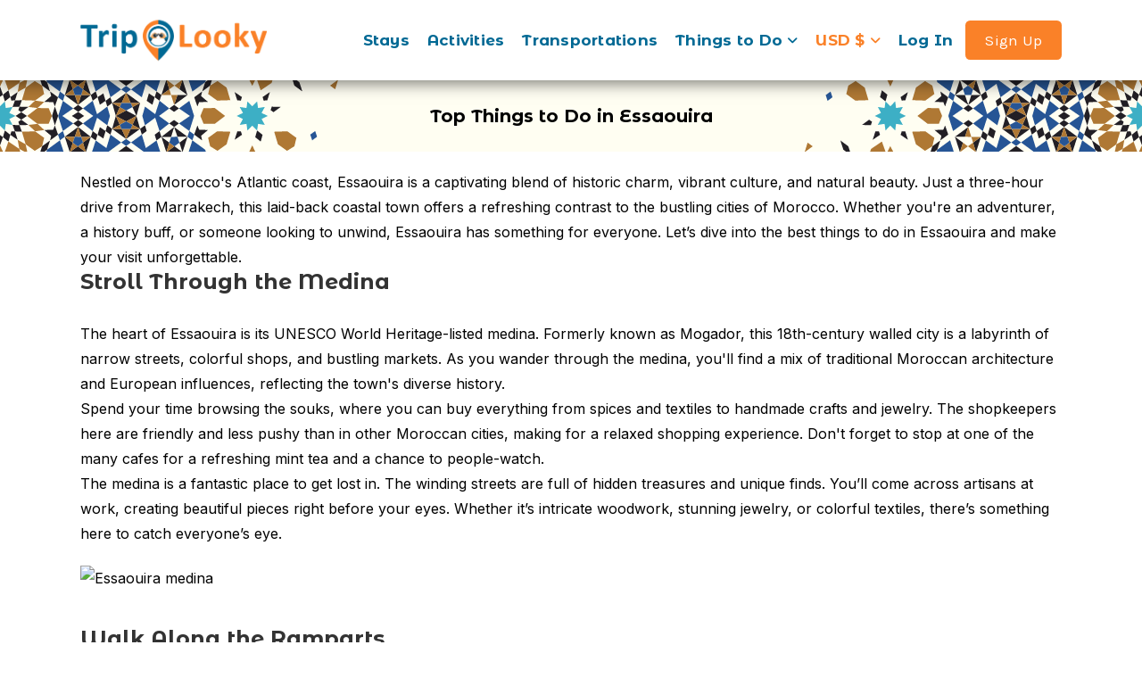

--- FILE ---
content_type: text/html; charset=UTF-8
request_url: https://triplooky.com/things-to-do-in-Essaouira-Mogador
body_size: 14619
content:


<!DOCTYPE html>
<html lang="en">
<head>
  <!-- Google Tag Manager -->
  <script>(function(w,d,s,l,i){w[l]=w[l]||[];w[l].push({'gtm.start':
  new Date().getTime(),event:'gtm.js'});var f=d.getElementsByTagName(s)[0],
  j=d.createElement(s),dl=l!='dataLayer'?'&l='+l:'';j.async=true;j.src=
  'https://www.googletagmanager.com/gtm.js?id='+i+dl;f.parentNode.insertBefore(j,f);
  })(window,document,'script','dataLayer','GTM-T6FCVZVT');</script>
  <!-- End Google Tag Manager -->
  <!-- Clarity start -->
  <script type="text/javascript">
    (function(c,l,a,r,i,t,y){
        c[a]=c[a]||function(){(c[a].q=c[a].q||[]).push(arguments)};
        t=l.createElement(r);t.async=1;t.src="https://www.clarity.ms/tag/"+i;
        y=l.getElementsByTagName(r)[0];y.parentNode.insertBefore(t,y);
    })(window, document, "clarity", "script", "r8tu5vzulx");
</script>
  <!-- Clarity End -->
  
  <meta charset="utf-8">
  <meta content="width=device-width, initial-scale=1.0" name="viewport">
  <title>Top Things to Do in Essaouira, Morocco</title>
  <link rel="icon" type="image/x-icon" href="https://triplooky.com/front-assets/assets/img/newtriplogo.png" />
  <meta name="description" content="Top things to do in Essaouira: explore the medina, walk the ramparts, visit Sqala du Port, enjoy the fishing port, relax on the beach, and try surfing.
">
  
  <link rel="canonical" href="https://triplooky.com/things-to-do-in-Essaouira-Mogador">
  
  <!-- Google Fonts -->
<!--<link rel="stylesheet" type="text/css" href="https://triplooky.com/front-assets/assets/canilari-1/Canilari-Pro.ttf" />-->
<link rel="preconnect" href="https://fonts.googleapis.com">
<link rel="preconnect" href="https://fonts.gstatic.com" crossorigin>

<link href="https://fonts.googleapis.com/css2?family=Merriweather:ital,wght@0,300;0,400;0,700;0,900;1,300;1,400;1,700;1,900&display=swap" rel="stylesheet">


<link rel="stylesheet" type="text/css" href="https://triplooky.com/front-assets/assets/css/line-awesome-font-awesome.min.css" />
<!-- font-awesome/6.0.0 -->
<link rel="stylesheet" type="text/css" href="https://triplooky.com/front-assets/assets/css/all.min.css" />

<!--<link rel="stylesheet" type="text/css" href="https://fonts.googleapis.com/css2?family=Poppins:wght@100;200;300;400&family=Varela&family=Varela+Round&display=swap" />-->
<link rel="stylesheet" type="text/css" href="https://triplooky.com/front-assets/assets/css/daterangepicker.css" />
<link rel="stylesheet" type="text/css" href="https://triplooky.com/front-assets/assets/css/datepicker.css" />

<link rel="stylesheet" type="text/css" href="https://triplooky.com/front-assets/assets/css/slick-theme.min.css" />
<link rel="stylesheet" type="text/css" href="https://triplooky.com/front-assets/assets/css/slick.css" />
<!--<link rel="stylesheet" type="text/css" href="https://fonts.googleapis.com/css2?family=Poppins:wght@300&display=swap" />-->
<link rel="stylesheet" type="text/css" href="https://triplooky.com/front-assets/assets/css/bootstrap-icons.css" />
<link rel="stylesheet" type="text/css" href="https://triplooky.com/front-assets/assets/css/jquery-confirm.min.css">

<link rel="stylesheet" type="text/css" href="https://triplooky.com/front-assets/assets/vendor/animate.css/animate.min.css" />
<link rel="stylesheet" type="text/css" href="https://triplooky.com/front-assets/assets/vendor/bootstrap/css/bootstrap.min.css" />
<link rel="stylesheet" type="text/css" href="https://triplooky.com/front-assets/assets/vendor/bootstrap-icons/bootstrap-icons.css" />
<link rel="stylesheet" type="text/css" href="https://triplooky.com/front-assets/assets/vendor/boxicons/css/boxicons.min.css" />
<link rel="stylesheet" type="text/css" href="https://triplooky.com/front-assets/assets/vendor/glightbox/css/glightbox.min.css" />

<link rel="stylesheet" type="text/css" href="https://triplooky.com/front-assets/assets/vendor/remixicon/remixicon.css" />
<link rel="stylesheet" type="text/css" href="https://triplooky.com/front-assets/assets/vendor/swiper/swiper-bundle.min.css" />
<!--<link rel="stylesheet" type="text/css" href="https://triplooky.com/front-assets/assets/canilari-1/Canilari-Ornaments.ttf" />-->
<link rel="stylesheet" type="text/css" href="https://triplooky.com/front-assets/assets/css/nouislider.css" />
<link rel="stylesheet" type="text/css" href="https://triplooky.com/front-assets/assets/css/swiper.min.css" />
<link rel="stylesheet" type="text/css" href="https://triplooky.com/front-assets/assets/css/jquery-ui.css" />
<link rel="stylesheet" type="text/css" href="https://cdnjs.cloudflare.com/ajax/libs/fancybox/3.5.7/jquery.fancybox.min.css" />
<!-- Template Main CSS File -->
<link rel="stylesheet" type="text/css" href="https://triplooky.com/front-assets/assets/css/style.css?cache=1769151738" />
<link rel="stylesheet" type="text/css" href="https://triplooky.com/front-assets/assets/css/style_aditional.css?cache=1769151738" />
<link rel="stylesheet" type="text/css" href="https://triplooky.com/front-assets/assets/css/style-new.css?cache=1769151738" />

  <style>
    
    /* Adjust space between h2 and text */
    .article-text h2 {
        margin-bottom: 30px; /* Increase the bottom margin to adjust space */
        font-size: 24px; /* Example font size */
        color: #333; /* Dark grey color */
        font-weight: bold; /* Bold font weight */
        font-family: "Montserrat Alternates", sans-serif;
    }

    .article-text h3 {
        margin-bottom: 16px; /* Increase the bottom margin to adjust space */
        font-size: 20px; /* Example font size */
        color: #333; /* Dark grey color */
        font-weight: bold; /* Bold font weight */
        font-family: "Montserrat Alternates", sans-serif;
    }
   
    @media (max-width: 500px) {
        h1 {
            margin-left: 30px; 
            margin-right: 30px;
        }
    }
        
    /* Add whitespace between sections */
    #banner {
        margin-bottom: 20px;
    }
    .article {
        margin-bottom: 40px;
        overflow: hidden; /* Clear floats */
    
    }
    .article-text,
    .article-image {
        width: 100%;
        float: none;
    }

    .article-text {
        margin-bottom: 20px; /* Add space between text and image */
        line-height: 1.8;
    }

    .article-image img {
        max-width: 100%;
        height: auto;
    }

    /* Add whitespace on left and right */
    .container {
        padding-left: 20px;
        padding-right: 20px;
    }
    /* Add whitespace on left and right */
    .plan-trip {
        padding: 10px;
         text-align: center; /* Center align content */
         display: flex;
    justify-content: center;
    }
.plan-trip .container {
    margin-left: auto;
    margin-right: auto;
    display: table;
}
    
    

    /* CSS for the modal */
    .modal {
        display: none; 
        position: fixed; 
        z-index: 1; 
        left: 0;
        top: 0;
        width: 100%;
        height: 100%; 
        overflow: auto; 
        background-color: rgb(0,0,0); 
        background-color: rgba(0,0,0,0.4); 
    }

    .modal-content {
        background-color: #fefefe;
        margin: 15% auto;
        padding: 20px;
        border: 1px solid #888;
        width: 80%;
        text-align: center;
    }

  /* Add styles for the artist name column */
.artist {
    display: flex;
    justify-content: space-between;
    align-items: center;
    margin-bottom: 10px;
}

.artist-name {
    flex: 1;
}

/* Add styles for the vote buttons column */
.vote-buttons {
    flex: 1;
    display: flex;
    justify-content: space-around;
}

/* Adjust spacing between columns */
.vote-buttons button {
    margin: 0 5px;
}
  
  
  /* Subscription Section Styling */
    form {
        text-align: center; /* Center align the form */
        margin-top: 10px; /* Add margin to the top */
         margin-bottom: 20px;
    }
    
    input[type="email"],
    button[type="submit"] {
        padding: 10px 20px; /* Add padding to the input and button */
        /*border: none; /* Remove border */
        border-radius: 5px; /* Add border radius */
        margin-right: 10px; /* Add margin to the right of input */
        
    }
    
    input[type="email"] {
        width: 200px; /* Set width for email input */
    }
    
    button[type="submit"] {
        background-color: #fa842d; /* Set background color to orange */
        color: white; /* Set text color to white */
        cursor: pointer; /* Add pointer cursor */
        transition: background-color 0.3s ease; /* Add transition for smooth hover effect */
    }
    
    button[type="submit"]:hover {
        background-color: #002147; /* Change background color on hover */
    }
  
</style>
    <link rel="stylesheet" href="https://cdnjs.cloudflare.com/ajax/libs/font-awesome/6.0.0-beta3/css/all.min.css" integrity="sha384-k6vP0kZzFqZla4sRjJT6vKGvlwGj4DkRYJ5UUHsF3cIlViEo+GpCOJ3VrgNiJD7K" crossorigin="anonymous">
  <!-- Google Adsense snippet -->
  <script async src="https://pagead2.googlesyndication.com/pagead/js/adsbygoogle.js?client=ca-pub-4906307140577661" crossorigin="anonymous"></script>


<!--Start of Tawk.to Script-->
<script type="text/javascript">
var Tawk_API=Tawk_API||{}, Tawk_LoadStart=new Date();
(function(){
var s1=document.createElement("script"),s0=document.getElementsByTagName("script")[0];
s1.async=true;
s1.src='https://embed.tawk.to/683232e3be01281915fe004b/1is21dijk';
s1.charset='UTF-8';
s1.setAttribute('crossorigin','*');
s0.parentNode.insertBefore(s1,s0);
})();
</script>
<!--End of Tawk.to Script-->

  <style>
    .city-img {
      transition: transform 0.3s ease; /* Smooth transition for zoom effect */
    }

    .city-img:hover {
      transform: scale(1.05); /* Scale the image up to 110% of its original size on hover */
    }
  </style>  
</head>
<body data="AG7iNVD6z8M1HB40RmQb46F4nJuq3t7fXuZCFxNz" class="">
  <header id="header" class="header">
      <div class="container">
          <nav id="navbar" class="navbar">
    <a href="https://triplooky.com" class="logo">
        <img src="https://triplooky.com/admin-assets/images/admin_image/485663logo.png" alt="TripLooky Logo" width="230" height="66">
    </a>
    <button class="toggle-navbar">
        <img src="https://triplooky.com/front-assets/assets/images/menu-icon.png" alt="Newsletter Image">
    </button>
    <div class="navbar-collapse" id="navbar-collapse">
        <ul class="navbar-nav">
         <!--  <li class="">
                <a href="https://triplooky.com" class="nav-link">Home</a>
            </li> -->
            <li class="">
                <a href="https://triplooky.com/book-your-accomodations" class="nav-link">Stays</a>
            </li>
            <li class="">
                <a href="https://triplooky.com/book-your-tours-activities" class="nav-link">Activities</a>
            </li>
            <li class="">
                <a href="https://triplooky.com/book-your-transportations" class="nav-link">Transportations</a>
            </li>
            <!--<li class="">
                <a class="nav-link" href="#">Booking<i class="fa-solid fa-angle-down"></i></a>
                <ul class="dropdown-menu mega-menu" style="display:none;">
                    <li>
                        <a href="https://triplooky.com/book-your-accomodations" class="nav-link">Accommodations</a>
                    </li>
                    <li>
                        <a href="https://triplooky.com/book-your-tours-activities" class="nav-link">Tours & Activities</a>
                    </li>
                    <li>
                        <a href="https://triplooky.com/book-your-transportations" class="nav-link">Transportations</a>
                    </li>
                </ul>
            </li> -->
            <li class="">
                <a href="#" class="nav-link">Things to Do<i class="fa-solid fa-angle-down"></i></a>
                <ul class="dropdown-menu mega-menu" style="display:none;">
                    <li>
                                                    <a href="https://triplooky.com/things-to-do-in-Chefchaouen">Chefchaouen</a>
                                                    <a href="https://triplooky.com/things-to-do-in-Ouarzazate-Merzouga">Ouarzazate-Merzouga</a>
                                            </li>
                    <li>
                                                    <a href="https://triplooky.com/things-to-do-in-Rabat">Rabat</a>
                                                    <a href="https://triplooky.com/things-to-do-in-Fez">Fez</a>
                                                    <a href="https://triplooky.com/things-to-do-in-Casablanca">Casablanca</a>
                                                    <a href="https://triplooky.com/things-to-do-in-Marrakech">Marrakech</a>
                                            </li>
                    <li>
                                                    <a href="https://triplooky.com/things-to-do-in-Tangier-Tetouan">Tangier-Tetouan</a>
                                                    <a href="https://triplooky.com/things-to-do-in-Essaouira-Mogador">Essaouira-Mogador</a>
                                                    <a href="https://triplooky.com/things-to-do-in-Agadir-Taghazout">Agadir-Taghazout</a>
                                            </li>
                </ul>
            </li>
            <!--
            <li class="">
                <a href="https://triplooky.com/popular-itineraries" class="nav-link">Itineraries</a>
            </li> -->
            <!--<li class="">
                <a href="https://triplooky.com/ebook" class="nav-link">eBook</a>
            </li> -->
                    </ul>
        <ul class="navbar-right">
            <li class="dropdown currency-dropdown">
                                    <a class="nav-link show-currency btn shadow-sm" href="#">
                        <span class="default-currency" style="display: none;"> USD</span> 
                        USD $<i class="fa-solid fa-angle-down"></i>
                    </a>
                                <ul class="dropdown-menu" id="currency">
                                            <li>
                            <a class="nav-link dropdown-item select-currency" href="#">
                                <span class="f20">£</span>
                                <span>GBP</span>
                            </a>
                        </li>
                                            <li>
                            <a class="nav-link dropdown-item select-currency" href="#">
                                <span class="f20">¥</span>
                                <span>JPY</span>
                            </a>
                        </li>
                                            <li>
                            <a class="nav-link dropdown-item select-currency" href="#">
                                <span class="f20">$</span>
                                <span>AUD</span>
                            </a>
                        </li>
                                            <li>
                            <a class="nav-link dropdown-item select-currency" href="#">
                                <span class="f20">€</span>
                                <span>EUR</span>
                            </a>
                        </li>
                                            <li>
                            <a class="nav-link dropdown-item select-currency" href="#">
                                <span class="f20">$</span>
                                <span>CAD</span>
                            </a>
                        </li>
                                            <li>
                            <a class="nav-link dropdown-item select-currency" href="#">
                                <span class="f20">$</span>
                                <span>USD</span>
                            </a>
                        </li>
                                    </ul>
            </li>
            <li>
                                    <a class="nav-link login-modal-link" href="#">Log In</a>
                            </li>
                            <li><a class="sign-up-modal-link" href="#">Sign Up</a></li>
                    </ul>
    </div>
</nav>      </div>
  </header>  
 <link rel="canonical" href="https://triplooky.com/things-to-do-in-Essaouira-Mogador" />
<main id="main">
    <div id="banner">
        <div class="container-fluid bodyPad">
            <h1 style="font-size: 20px; text-align: center; margin-left: 10px; margin-right: 10px;word-wrap: break-word;font-weight:bold; font-family: 'Montserrat Alternates', sans-serif;">Top Things to Do in Essaouira</h1>
        </div>
    </div>
    <div class="container">
        <div class="article">
            <div class="article-text">
                <p>Nestled on Morocco's Atlantic coast, Essaouira is a captivating blend of historic charm, vibrant culture, and natural beauty. Just a three-hour drive from Marrakech, this laid-back coastal town offers a refreshing contrast to the bustling cities of Morocco. Whether you're an adventurer, a history buff, or someone looking to unwind, Essaouira has something for everyone. Let’s dive into the best things to do in Essaouira and make your visit unforgettable.<p>
         <!--      <p><b><ul><a href="#why-moroccan-street-food">Why Moroccan Street Food?</a></ul></b></p>
                <p><b><ul><a href="#street-food-you-cant-miss">Street Food You Can't Miss</a></ul></b></p>
                <p><b><ul><a href="#safety-first">Safety First – Enjoying Street Food Wisely</a></ul></b></p>  -->
                 
                
        <div class="article">
            <div class="article-text">
                <h2>Stroll Through the Medina</h2>
                <p>The heart of Essaouira is its UNESCO World Heritage-listed medina. Formerly known as Mogador, this 18th-century walled city is a labyrinth of narrow streets, colorful shops, and bustling markets. As you wander through the medina, you'll find a mix of traditional Moroccan architecture and European influences, reflecting the town's diverse history.</p>
                <p>Spend your time browsing the souks, where you can buy everything from spices and textiles to handmade crafts and jewelry. The shopkeepers here are friendly and less pushy than in other Moroccan cities, making for a relaxed shopping experience. Don't forget to stop at one of the many cafes for a refreshing mint tea and a chance to people-watch.</p>
                <p>The medina is a fantastic place to get lost in. The winding streets are full of hidden treasures and unique finds. You’ll come across artisans at work, creating beautiful pieces right before your eyes. Whether it’s intricate woodwork, stunning jewelry, or colorful textiles, there’s something here to catch everyone’s eye.</p>
            </div>
            <div class="article-image">
                <img src="https://triplooky.com/public/Blog Pictures/Essaouira medina.jpg" alt="Essaouira medina">
            </div>
        </div>
        
        
        <div class="article">
            <div class="article-text">
                <h2>Walk Along the Ramparts</h2>
                <p>The ramparts of Essaouira are a must-see. These well-preserved fortifications were built in the 18th century to protect the city from invaders. Today, they offer stunning views of the Atlantic Ocean and the bustling fishing port below. The best way to experience the ramparts is to start at the top of Rue Skala, where you can enter through a stone arch and walk along the walls.</p>
                <p>As you stroll along the ramparts, you'll see rows of old cannons pointing out to sea, a reminder of the city's strategic importance. This area also features prominently in the TV show Game of Thrones, serving as the setting for the city of Astapor. Fans of the show will recognize the iconic stone circle that frames views of the medina.</p>
                <p>The views from the ramparts are breathtaking. The crashing waves of the Atlantic Ocean, the vibrant blue fishing boats, and the historic architecture of the medina all come together to create a picturesque scene. It’s the perfect spot for photography enthusiasts or anyone who wants to soak in the beauty of Essaouira.</p>
            </div>
            <div class="article-image">
                <img src="https://triplooky.com/public/Blog Pictures/Essaouira Medina.jpg" alt="Essaouira Medina">
            </div>
        </div>
        
                
                <!-- Ads start -->
                <script async src="https://pagead2.googlesyndication.com/pagead/js/adsbygoogle.js?client=ca-pub-4906307140577661"
     crossorigin="anonymous"></script>
<!-- Horizontal Ad -->
<ins class="adsbygoogle"
     style="display:block"
     data-ad-client="ca-pub-4906307140577661"
     data-ad-slot="4058025196"
     data-ad-format="auto"
     data-full-width-responsive="true"></ins>
<script>
     (adsbygoogle = window.adsbygoogle || []).push({});
</script>
                
                <!-- Ads finish -->
                
                <div class="article">
            <div class="article-text">
                <h2>Visit the Sqala du Port</h2>
                <p>The Sqala du Port is another historic fortification worth exploring. Built in the 18th century by Sultan Sidi Mohammed Ben Abdallah, this fortress offers panoramic views of the fishing port and the Atlantic Ocean. The stone arches and towers provide great photo opportunities, and you can often see fishermen bringing in their daily catch.</p>
                <p>The entrance fee is 50 dirhams, and it's open from 9 am to 5 pm. While it would make a great spot for watching the sunset, the Sqala du Port closes in the early evening.</p>
                <p>The Sqala du Port also offers a glimpse into Essaouira’s maritime history. You can learn about the strategic importance of the port and its role in trade and defense. The fort’s architecture is impressive, with its thick stone walls and sturdy towers. It’s a fascinating place to explore and learn about the history of Essaouira.</p>

            </div>
            <div class="article-image">
                <img src="https://triplooky.com/public/Blog Pictures/La sqala port in Essaouira.jpg" alt="La sqala port in Essaouira">
            </div>
        </div>
        
        
        <div class="article">
            <div class="article-text">
                 <h2>Explore the Fishing Port</h2>
                <p>The fishing port of Essaouira is a hive of activity. Early in the morning, you can watch fishermen bring in their catch and prepare their nets. The variety of fish on display is impressive, including sardines, hake, crab, and even the occasional shark. It's a busy, noisy, and smelly place, but it's an essential part of the Essaouira experience.</p>
                <p>For a truly local experience, buy some fresh fish directly from the fishermen and have it cooked at one of the open-air restaurants near the port. The flavors are incredible, and you'll get a taste of the freshest seafood imaginable.</p>
                <p>The port is also a great place for photography. The vibrant colors of the fishing boats, the bustling activity of the fishermen, and the backdrop of the historic medina create a visually stunning scene. It’s a place where you can truly immerse yourself in the daily life of Essaouira and experience the authentic culture of the town.</p>
                <div class="article-image">
                <img src="https://triplooky.com/public/Blog Pictures/fishing port in essaouira.jpg" alt="fishing port in essaouira">
            </div>
            </div>
        </div>
        
        
         <div class="article">
            <div class="article-text">
                <h2>Discover the Jewish Quarter</h2>
                <p>The Jewish Quarter of Essaouira, known as the Mellah, offers a glimpse into the town's diverse past. Although not as well-maintained as other parts of the medina, this area has a unique charm. The buildings are crumbling, and the streets are less clean, but there are signs of restoration projects underway.</p>
                <p>Visit the Haim Pinto Synagogue, one of the few synagogues open to tourists, and explore the Jewish cemetery outside Bab Doukkala. The cemetery, which also includes a Christian section, provides a fascinating look into the coexistence of different religions in Essaouira.</p>
                <p>The Mellah is a place where you can feel the history all around you. The narrow streets and old buildings tell the story of a community that once thrived here. It’s a place of reflection and remembrance, and it adds another layer to the rich tapestry of Essaouira’s history.</p>
                
               
            </div>
        </div>
        
             <div class="article">
            <div class="article-text">
                <h2>Relax on the Beach</h2>
                <p>Essaouira's beach is a long, sandy stretch that runs south of the medina. The strong Atlantic winds make it a popular spot for windsurfing and kite-surfing. The beach is also great for a leisurely stroll, and it's a beautiful place to watch the sunset.</p>
                <div class="article-image">
                <img src="https://triplooky.com/public/Blog Pictures/Rooftop view in Essaouira beach.jpg" alt="Rooftop view in Essaouira beach">
            </div>
                <p>If you prefer a quieter spot, head to the northern end of the beach or to Safi Beach, which is less crowded even during the high season. Safi Beach is a wild, unspoiled stretch of sand that's perfect for escaping the crowds and enjoying the natural beauty of the Atlantic coast.</p>
                 <p>The beach is a place to unwind and enjoy the natural beauty of Essaouira. Whether you’re lounging in the sun, taking a dip in the ocean, or trying your hand at water sports, the beach offers something for everyone. It’s a place where you can relax and recharge, surrounded by stunning scenery.</p>

                <h2>Ride a Horse or Camel</h2>
                <p>For a quintessential Moroccan experience, take a horse or camel ride along the beach. Several companies offer horseback riding tours that cater to all skill levels. Riding along the shore with the waves crashing beside you is a magical experience that you'll remember for a long time.</p>
                <div class="article-image">
                <img src="https://triplooky.com/public/Blog Pictures/horse riding in Essaouira.jpg" alt="horse riding in Essaouira">
            </div>
                <p>Camel rides are also available and are particularly popular with families. You can arrange rides directly on the beach or through your hotel or riad.</p>
                <p>Riding a horse or camel along the beach is a unique way to experience the beauty of Essaouira. The rhythmic motion of the animal, the sound of the waves, and the stunning views all come together to create a memorable experience. It’s an activity that’s fun for all ages and offers a different perspective on the coastal landscape.</p>
                
                
                <h2>Go Quad Biking</h2>
                <p>For those seeking a bit more adventure, quad biking is an exciting way to explore the dunes and beaches around Essaouira. Several companies in the nearby village of Diabat offer quad biking tours. These tours can last from one hour to a full day, depending on how much of the area you want to explore.</p>
                <div class="article-image">
                <img src="https://triplooky.com/public/Blog Pictures/Quad biking in sidi kaouki beach.jpg" alt="Quad biking in sidi kaouki beach">
            </div>
                <p>You'll be guided by an experienced instructor who will show you the best routes and ensure your safety. Quad biking is a thrilling way to see the countryside and coastline from a different perspective.</p>
                <p>Quad biking is an adrenaline-pumping activity that’s perfect for adventure seekers. The rugged terrain and wide-open spaces provide the perfect playground for off-road exploration. It’s a great way to get your heart racing and experience the natural beauty of Essaouira in a fun and exciting way.</p>
               

                <h2>Try Surfing and Kite-Surfing</h2>
                <p>Essaouira is known as the "Windy City of Africa," making it one of the best places in the world for kite-surfing. The consistent winds and wide beaches provide ideal conditions for both beginners and experienced kite-surfers. Several schools offer lessons and equipment rental, so you can hit the waves and experience the thrill of kite-surfing.</p>
                <p>If kite-surfing isn't your thing, you can also try traditional surfing. The waves in Essaouira are perfect for beginners, and there are plenty of surf schools that offer lessons and board rentals.</p>
                <div class="article-image">
                <img src="https://triplooky.com/public/Blog Pictures/Surfing in sidi kaouki beach.jpg" alt="Surfing in sidi kaouki beach">
            </div>
                <p>Surfing and kite-surfing are exhilarating water sports that take advantage of Essaouira’s windy conditions. Whether you’re gliding over the waves on a surfboard or harnessing the wind on a kite-surfing board, these activities offer an exciting way to enjoy the ocean. The surf schools in Essaouira provide expert instruction, so even beginners can get out on the water and have fun.</p>
            </div>
        </div>
        
        <div class="article">
            <div class="article-text">
                <h2>Take a Cooking Class</h2>
                <p>Learn to cook like a local by taking a Moroccan cooking class. Latifa’s cooking class is particularly popular, as it takes place in her family home, providing an authentic and intimate experience. You'll start by shopping for ingredients in the medina, then head to Latifa's home to prepare a traditional Moroccan meal.</p>
                <p>Cooking classes are a wonderful way to learn about Moroccan cuisine and culture. You'll get hands-on experience making dishes like tagine and couscous, and you'll enjoy a delicious meal that you helped prepare.</p>
                <p>Taking a cooking class is a fantastic way to immerse yourself in Moroccan culture. You’ll learn about the spices and techniques that make Moroccan cuisine so unique and flavorful. Plus, you’ll get to enjoy the fruits of your labor and savor a homemade Moroccan meal. It’s a fun and educational experience that food lovers will especially appreciate.</p>
                
                <h2>Enjoy a Traditional Hammam</h2>
                <p>A visit to a traditional Moroccan hammam is a must for anyone looking to relax and rejuvenate. A hammam is a steam bath where you can enjoy a thorough scrub and massage. It's a deeply cleansing experience that leaves you feeling refreshed and invigorated.</p>
                <p>Essaouira has both public and private hammams. Public hammams are more affordable and provide an authentic local experience, while private hammams offer more privacy and luxury. Whichever you choose, you're in for a treat.</p>
                <p>A hammam experience is a highlight of any visit to Morocco. The steam and exfoliation leave your skin feeling incredibly soft and smooth. It’s a ritual that’s been practiced for centuries and offers a unique glimpse into Moroccan culture. After a session in the hammam, you’ll feel completely relaxed and rejuvenated.</p>
                
                <h2>Shop for Local Crafts</h2>
                <p>Essaouira is a great place to shop for local crafts. The medina is filled with shops selling everything from rugs and ceramics to jewelry and spices. The prices are generally lower than in Marrakech, and the shopkeepers are friendly and willing to negotiate.</p>
                <p>Some of the best things to buy in Essaouira include argan oil, which is produced locally, and thuya wood products, which are unique to the region. Take your time browsing the shops and enjoy the relaxed atmosphere of the medina.</p>
                <p>Shopping in Essaouira is a delightful experience. The medina’s shops are filled with beautiful and unique items that make perfect souvenirs or gifts. Whether you’re looking for a stunning piece of jewelry, a hand-woven rug, or a bottle of high-quality argan oil, you’ll find it in Essaouira. The friendly shopkeepers and relaxed atmosphere make shopping here a pleasure.</p>
                
                <h2>Visit the Sidi Mohammed ben Abdallah Museum</h2>
                <p>The Sidi Mohammed ben Abdallah Museum is housed in a beautiful 19th-century building in the medina. The museum's exhibits include traditional Berber clothing, musical instruments, and pottery, offering a fascinating look into the history and culture of the region.</p>
                <p>The building itself is worth a visit, with its stunning architecture and intricate tile work. The museum is open daily, and the entrance fee is 70 dirhams.</p>
                <p>The museum offers a quiet and contemplative space where you can learn about the history and culture of Essaouira. The exhibits are well-curated and provide a deeper understanding of the region’s heritage. It’s a great place to spend an hour or two and gain a greater appreciation for the traditions and history of Essaouira.</p>
                
                <h2>Explore Dar Sultan Palace</h2>
                <p>Located in the village of Diabat, just a short drive from Essaouira, Dar Sultan Palace is an abandoned palace nestled among the sand dunes. Built in the 19th century, the palace has fallen into disrepair, but its stone arches and mosaic tiles are still visible.</p>
                 <p>The palace is open to the public, and there's no entrance fee. It's a great place to explore and offers a unique glimpse into Morocco's history.</p>
                  <p>Exploring Dar Sultan Palace is like stepping back in time. The crumbling walls and faded mosaics tell the story of a bygone era. It’s a place that sparks the imagination and offers a fascinating look at the history of the region. The surrounding sand dunes add to the sense of adventure and discovery.</p>
                
                <h2>Visit the Beach at Sidi Kaouki</h2>
                <p>Sidi Kaouki is a surfing beach located about 30 minutes south of Essaouira. It's a popular spot for both locals and tourists, with its strong waves and sandy shores. There are a few restaurants and cafes near the beach, as well as camel and horse rides.</p>
                <div class="article-image">
                <img src="https://triplooky.com/public/Blog Pictures/Sidi Kaouki beach.jpg" alt="Sidi Kaouki beach">
            </div>
                <p>The surf here is stronger than in Essaouira, making it ideal for experienced surfers. If you're a beginner, there are surf schools that offer lessons and board rentals.</p>
                <p>Sidi Kaouki is a beautiful and unspoiled beach that offers a more rugged and natural experience than the main beach in Essaouira. The strong waves and wide-open spaces make it a great place for surfing and other water sports. The beach is also a wonderful place to relax and enjoy the stunning coastal scenery.</p>
                
                <h2>Enjoy a Day Pass at a Pool in the Countryside</h2>
                <p>If you're looking for a relaxing day away from the beach, consider getting a day pass at one of the boutique hotels in the countryside. Jardin des douars and Hôtel Domaine de L’Arganeraie both offer day passes that include access to their pools and restaurants.</p>
                <div class="article-image">
                <img src="https://triplooky.com/public/Blog Pictures/Pool jardin des douars in Essaouira.jpg" alt="Pool jardin des douars in Essaouira">
            </div>
                <p>Les Jardins de Villa Maroc is a stylish resort located 10 kilometers from Essaouira. The day pass includes a transfer from the medina, access to the heated pool, and a delicious BBQ buffet. Hôtel Domaine de L’Arganeraie is another beautiful option, with a larger pool and a family-friendly atmosphere.</p>
                <p>A day pass at one of these boutique hotels is a luxurious way to relax and enjoy the beautiful countryside surrounding Essaouira. The peaceful setting, combined with excellent facilities and delicious food, makes for a perfect day of relaxation. Whether you’re lounging by the pool or exploring the gardens, you’ll feel pampered and rejuvenated.</p>
                
                
                <h2>Visit a Vineyard</h2>
                <p>Just 25 minutes from Essaouira is Domaine du Val d’Argan, a vineyard that has been producing wine since 1994. The vineyard offers wine-tasting sessions and tours, where you can learn about the winemaking process and sample some of the best wines in Morocco.</p>
                <p>The vineyard also has a restaurant that serves traditional Moroccan cuisine, making it a great place to spend an afternoon. Be sure to book your wine-tasting session in advance.</p>
                <p>Visiting Domaine du Val d’Argan is a delightful experience for wine lovers. The vineyard’s scenic location and excellent wines make for a perfect outing. The guided tours provide an interesting insight into the winemaking process, and the wine-tasting sessions are a treat for the palate. Pairing the wines with delicious Moroccan food at the vineyard’s restaurant is the icing on the cake.</p>
                
                
                <h2>Visit a Rural Market</h2>
                <p>For a truly authentic experience, visit one of the rural markets near Essaouira. Had Draa Souk, held every Sunday, is the largest market in the region. Here, you can see locals trading everything from livestock to fresh produce. It's a bustling and vibrant place that offers a glimpse into traditional Moroccan life.</p>
                <p>If you're not in Essaouira on a Sunday, Ida Ougourd market, held every Wednesday, is another great option. The market is set on a hillside and features separate areas for fruit and vegetables, animals, and other goods.</p>
                <p>Visiting a rural market is a fascinating experience that gives you a glimpse into the daily life of Moroccan villagers. The markets are lively and colorful, with vendors selling a wide variety of goods. It’s a great place to interact with locals, try fresh produce, and perhaps pick up a unique souvenir or two. The energy and atmosphere of the markets are infectious and offer a memorable experience.</p>
                
                <p>Essaouira is a gem on Morocco's Atlantic coast, offering a perfect blend of history, culture, and adventure. Whether you're strolling through the medina, riding a horse along the beach, or relaxing in a hammam, there's something for everyone in this charming town. So pack your bags, and get ready to fall in love with Essaouira! The town's relaxed pace and friendly atmosphere make it a wonderful destination for travelers looking to experience the best of Morocco. From its stunning beaches and vibrant markets to its rich history and delicious cuisine, Essaouira is a place that will captivate your heart and leave you with unforgettable memories.</p>
            </div>
        </div>
        
        
        
         <!-- Ads start -->
                <script async src="https://pagead2.googlesyndication.com/pagead/js/adsbygoogle.js?client=ca-pub-4906307140577661"
     crossorigin="anonymous"></script>
<!-- Horizontal Ad -->
<ins class="adsbygoogle"
     style="display:block"
     data-ad-client="ca-pub-4906307140577661"
     data-ad-slot="4058025196"
     data-ad-format="auto"
     data-full-width-responsive="true"></ins>
<script>
     (adsbygoogle = window.adsbygoogle || []).push({});
</script>
                
                <!-- Ads finish -->
  
                
 
        <!-- Add your doFollow link here -->
        <div class="article-text">
            <p>Start planning your trip to Morocco by <a href="https://triplooky.com"><b>clicking here</a></b>.</p>
        </div>
        <div class="article-text">
            <p>More related topics:  
            <a href="https://triplooky.com/gnaoua-festival"><b>Your Ultimate Guide to the Gnaoua Festival 2024</a></b>
        </div>
    </div>
</main>



<!-- ======= Footer ======= -->
<!-- <footer class="new_footer_area bg_color">
    <div class="new_footer_top mt-5">
        <div class="container bodyPad">
            <div class="row">
                <div class="col-md-12">
                    <div class="f_widget about-widget pl_70">
                        <h3 class="f-title f_600 t_color f_size_18"><span style="color: #000000;">TripLooky</span>
                       </h3> 
                        <ul class="list-unstyled f_list d-flex align-items-center justify-bw">
                            <li><a href="https://triplooky.com/about">About us</a></li>
                            <li><a href="https://triplooky.com/contactus">Contact us</a></li>
                            <li><a href="https://triplooky.com/privacypolicy">Privacy Policy</a></li>
                            <li><a href="https://triplooky.com/cookiepolicy">Cookie Policy</a></li>
                            <li><a href="https://triplooky.com/term">Terms of Use</a></li>
                            <li><a href="https://triplooky.com/faq">FAQ</a></li>
                            <li><a href="https://triplooky.com/sitemap">Sitemap</a></li>
                    </div>
                </div>
            </div>
            <div class="row">
                <div class="col-md-12">
                    <div class="footer_social mt-4 d-flex justify-content-center" style="gap: 20px;">
                        <a href="https://www.facebook.com/profile.php?id=100091961052199" target="_blank"><i class="fab fa-facebook-f fa-2x"></i></a>
                        <a href="https://www.instagram.com/triplooky/" target="_blank"><i class="fab fa-instagram fa-2x"></i></a>
                        <a href="https://www.linkedin.com/company/triplooky/" target="_blank"><i class="fab fa-linkedin-in fa-2x"></i></a>
                        <a href="https://pin.it/CPMVPDfuj" target="_blank"><i class="fab fa-pinterest-p fa-2x"></i></a>
                    </div>
                </div>
            </div>
        </div>
    </div>
    <div class="footer_bottom mt-3">
        <div class="container-fluid bodyPad">
            <div class="row align-items-center">
                <div class="col-lg-12 text-center border-2">
                    <p class="mt-3 f_400 blue"> Made with <ion-icon name="heart"></ion-icon> by TripLooky <span>
                        <strong>© 2024 All rights reserved.</strong></span>
                    </p>
                </div>
            </div>
        </div>
    </div>
</footer> -->

<footer class="footer">
    <div class="container">
        <div class="footer-top">
            <a href="https://triplooky.com" class="footer-logo">
                <img src="https://triplooky.com/front-assets/assets/images/footer-logo.png" alt="TripLooky logo">
            </a>
            <ul class="social-links">
                <li> <a href="https://www.facebook.com/profile.php?id=100091961052199" target="_blank"><i class="fab fa-facebook-f"></i></a></li>
                <li><a href="https://x.com/triplooky" target="_blank"><i class="fa-brands fa-x-twitter"></i></a></li>
                <li><a href="https://www.linkedin.com/company/triplooky/" target="_blank"><i class="fab fa-linkedin-in"></i></a></li>
                <li><a href="https://www.youtube.com/watch?v=Au26TEsjUqE" target="_blank"><i class="fa-brands fa-youtube"></i></a></li>
            </ul>
            <ul class="footer-links">
                <li><a href="https://triplooky.com/about">About us</a></li>
                <li><a href="https://triplooky.com/contactus">Contact us</a></li>
                <li><a href="https://triplooky.com/privacypolicy">Privacy & cookies</a></li>
          <!--      <li><a href="https://triplooky.com/cookiepolicy">Cookie Policy</a></li>  -->
                <li><a href="https://triplooky.com/term">Terms & conditions</a></li>
                <li><a href="https://triplooky.com/faq">FAQ</a></li>
                <li><a href="https://triplooky.com/sitemap">Blog</a></li>
                <li><a href="https://triplooky.com/ebook">eBook</a></li>
            </ul>
        </div>
    </div>
    <div class="copyright">
        <div class="container">
            <p>&copy; 2025 — TripLooky. All rights reserved.</p>
        </div>
    </div>
</footer>

<div class="modal" data-modal-name="sample-modal">
    <div class="modal__dialog">
        <button class="modal__close" data-modal-dismiss>×</button>
        <div class="modal__content">
            <div class="modalup text-center">
                <h3 class="chng-cur">
                    Change currency
                </h3>
            </div>
            <div class="topcur">
                <h4 class="tpp">top cureenecy</h4>
                <div class="topp d-flex">
                    <p class="c1"><b>US$</b> U.S. Dollar</p>
                    <p class="c2"><b>£</b> Euro</p>
                    <p class="c3"><b>₹</b> Indian Rupee </p>
                </div>
            </div>
            <div class="all-currencies">
                <h3 class="fsf">All currencies</h3>
                <div class="row">
                    <div class="col-md-3 sm-12">
                        <div class="con-cur">
                            <p><span>ARS</span> Argentine Peso</p>
                            <p><span>AUS</span> Australian Dolar </p>
                            <p><span>AZN</span> Azerbaijani Manat</p>
                            <p><span>BHD</span> Bahraini Dinar</p>
                            <p><span>RS</span> Brazillian Real</p>
                            <p><span>BGN</span> Bulgarian Lev</p>
                            <p><span>CAS</span> Canadian Dollar</p>
                            <p><span>XOF</span> CFA Franc BCEAO</p>
                            <p><span>CLS</span> Chilean Peso </p>
                            <p><span>CNY</span> Chinese Yuan</p>
                            <p><span>COP</span> Colombian Peso</p>
                            <p><span>CZK</span> Czech Peso</p>
                            <p><span>DKK</span> Danis Krone</p>
                        </div>
                    </div>
                    <div class="col-md-3 sm-12">
                        <div class="con-cur">
                            <p><span>EGP</span> Eyptian Pound</p>
                            <p><span>E</span> Euro</p>
                            <p><span>FJD</span> Fijian Dollar</p>
                            <p><span>GEL</span> Georgian Lari</p>
                            <p><span>HK$</span> Hong Kong Dollar</p>
                            <p><span>HUF</span> Hungarian Forint</p>
                            <p><span>KR</span> Icelandic Krone</p>
                            <p><span>₹</span> Indian Rupee</p>
                            <p><span>IDR</span> Indonesian Rupiee</p>
                            <p><span>₪</span> Israeli New Sheqel</p>
                            <p><span>JPY</span> Japanese Yen</p>
                            <p><span>JPD</span> Jordanian Dinar</p>
                            <p><span>KZD</span> Kazakisthan Ten..</p>
                        </div>
                    </div>
                    <div class="col-md-3 sm-12">
                        <div class="con-cur">
                            <p><span>w</span> Korean Won</p>
                            <p><span>KWD</span> Kuwati Dinar</p>
                            <p><span>MYR</span> Malaysia Ringgit</p>
                            <p><span>MXS</span> Mexican Peso </p>
                            <p><span>MDL</span> Moldovan Leu</p>
                            <p><span>NAD</span> Namibian Dollar</p>
                            <p><span>NTS</span> New Taiwan Dollar</p>
                            <p><span>NZD</span> NewZealand Dollar</p>
                            <p><span>NOK</span> Norwegian Krone</p>
                            <p><span>OMR</span> Oman Rial</p>
                            <p><span>PLN</span> Polish Zloty</p>
                            <p><span>£</span> Pound Sterling</p>
                            <p><span>QAR</span> Qatar Rial</p>
                        </div>
                    </div>
                    <div class="col-md-3 sm-12">
                        <div class="con-cur">
                            <p><span>RON</span> Romanian Leu</p>
                            <p><span>RUB</span> Russian Ruble</p>
                            <p><span>SAR</span> Saudi Riyal</p>
                            <p><span>S$</span> Singapore Dollar</p>
                            <p><span>ZAR</span> South African Ra..</p>
                            <p><span>SEK</span> Swedish Krona</p>
                            <p><span>CHF</span> Swiss Franc</p>
                            <p><span>THB</span> Thai Baht</p>
                            <p><span>TL</span> Turkish Lira </p>
                            <p><span>AED</span> U.A.E. Dhiram</p>
                            <p><span>US$</span> U.S. Dollar</p>
                            <p><span>UAH</span> Ukrainian Hryvnia</p>
                        </div>
                    </div>
                </div>
            </div>
        </div>
    </div>
</div>
<div id="modal-background1">
    <div id="modal1">
        <span id="close-btn1">&times;</span>
        <div class="chng-lng">
            <p>Change Language</p>
        </div>
        <form>
            <select class="form-control form-control-lg">
                <option>English</option>
                <option>Nederlands</option>
                <option>Arabic</option>
            </select>
        </form>
    </div>
</div>
<div class="loader1 d-none" style="background: rgba(255,255,255,0.7);">
    <div class="col-sm-2 col-xs-4 text-center">
        <div class="pulse-loader"> </div>
        <h4 class="text-dar mt-3">Please Wait...</h4>
    </div>
</div>
<a href="#" class="back-to-top d-flex align-items-center justify-content-center active">
    <i class="bi bi-arrow-up-short"></i>
</a>
<div class="social-media-container vertical  clearfix">
    <div class="social-media-icon-container">
        <div class="social-media-icon">
            <a href="#" target="_blank" rel="nofollow">
                <i class="fab fa-facebook-f"></i>
            </a>
        </div>
        <span class="social-media-count">6.1K</span>
        <span class="social-media-followers">Followers</span>
    </div>
    <div class="social-media-icon-container">
        <div class="social-media-icon">
            <a href="#" target="_blank" rel="nofollow">
                <i class="fab fa-twitter"></i>
            </a>
        </div>
        <span class="social-media-count">9.2K</span>
        <span class="social-media-followers">Followers</span>
    </div>
    <div class="social-media-icon-container">
        <div class="social-media-icon">
            <a href="#" target="_blank" rel="nofollow">
                <i class="fab fa-pinterest-p"></i>
            </a>
        </div>
        <span class="social-media-count">5.3M</span>
        <span class="social-media-followers">Followers</span>
    </div>
    <div class="social-media-icon-container">
        <div class="social-media-icon">
            <a href="#" target="_blank" rel="nofollow">
                <i class="fab fa-instagram"></i>
            </a>
        </div>
        <span class="social-media-count">11.4K</span>
        <span class="social-media-followers">Followers</span>
    </div>
</div>
<!-- Vendor JS Files -->
<div class="modal" id="loader-modal" tabindex="-1" role="dialog" aria-labelledby="exampleModalCenterTitle"
    aria-hidden="true">
    <div class="modal-dialog modal-dialog-centered" role="document">
        <div class="modal-content"
            style="background:inherit !important;display: flex;justify-content: center;align-items: center;">
            <div class="spinner-border text-light" role="status" style="width: 3rem; height: 3rem;">
                <span class="sr-only">Loading...</span>
            </div>
        </div>
    </div>
</div>
<!---signup modal ---->
<div class="modal register-modal" id="register-modal">
    <div class="modal-dialog modal-lg" role="document">
        <div class="modal-content">
            <div class="modal-body p-0" style="background:white">
                <div class="wrapper-section">
                    <img src="https://triplooky.com/admin-assets/images/admin_image/485663logo.png" width="100">
                    <h6 class="name">Welcome to TripLooky</h6>
                    <form class="text-left user-signup-form form" id="user-signup-form"
                        style="display: block;width: 100%;background:white;box-shadow: none;">
                        <input type="hidden" name="_token" value="AG7iNVD6z8M1HB40RmQb46F4nJuq3t7fXuZCFxNz">                        <div class="row">
                            <div class="col-md-6 col-xs-12">
                                <div class="form-group">
                                    <label style="margin-bottom:0px">Name<span style="color: #ED1B24">*</span></label>
                                    <input type="text" id="user_name" class="form-control shadow-none"
                                        placeholder="Enter your first name" name="name">
                                </div>
                            </div>
                            <div class="col-md-6 col-xs-12">
                                <div class="form-group">
                                    <label style="margin-bottom:0px">E-mail<span style="color: #ED1B24">*</span></label>
                                    <input type="email" id="suser_email" class="form-control shadow-none"
                                        placeholder="Enter your email address" name="email">
                                </div>
                            </div>
                            <div class="col-md-6 col-xs-12">
                                <div class="form-group">
                                    <label style="margin-bottom:0px">Password<span
                                            style="color: #ED1B24">*</span></label>
                                    <input type="password" class="form-control shadow-none" placeholder="Password"
                                        name="password">
                                </div>
                            </div>
                            <div class="col-md-6 col-xs-12">
                                <div class="form-group">
                                    <label style="margin-bottom:0px">Confirm Password<span
                                            style="color: #ED1B24">*</span></label>
                                    <input type="password" class="form-control shadow-none"
                                        placeholder="Confirm password" name="confirm-password">
                                </div>
                            </div>
                            <div class="col-md-12">
                                <button type="submit" id="reg-button">Register</button>
                            </div>
                        </div>

                        <input type="hidden" name="urlregister" id="urlregister" value="https://triplooky.com/user-register">
                    </form>
                    <div class="auth-provider google-login p-font w-50 mx-auto mt-3">
                        <a href="https://triplooky.com/auth/google" class="text-dark shadow-sm ">
                            <svg aria-hidden="true" class="svg-icon" width="18" height="18" viewBox="0 0 18 18">
                                <g>
                                    <path
                                        d="M16.51 8H8.98v3h4.3c-.18 1-.74 1.48-1.6 2.04v2.01h2.6a7.8 7.8 0 0 0 2.38-5.88c0-.57-.05-.66-.15-1.18z"
                                        fill="#4285F4"></path>
                                    <path
                                        d="M8.98 17c2.16 0 3.97-.72 5.3-1.94l-2.6-2a4.8 4.8 0 0 1-7.18-2.54H1.83v2.07A8 8 0 0 0 8.98 17z"
                                        fill="#34A853"></path>
                                    <path d="M4.5 10.52a4.8 4.8 0 0 1 0-3.04V5.41H1.83a8 8 0 0 0 0 7.18l2.67-2.07z"
                                        fill="#FBBC05"></path>
                                    <path
                                        d="M8.98 4.18c1.17 0 2.23.4 3.06 1.2l2.3-2.3A8 8 0 0 0 1.83 5.4L4.5 7.49a4.77 4.77 0 0 1 4.48-3.3z"
                                        fill="#EA4335"></path>
                                </g>
                            </svg>
                            Log in with Google
                        </a>
                    </div>
                    <div class="login-bottom mt-2">
                        <p class="p-0 m-0">
                            By creating an account, you agree to the Terms of Use, Privacy Policy and you accept
                            to receive emails about TripLooky products.
                        </p><br>
                        <p class="p-0 m-0">Already a member?<a href="#" class="open-login-modal">Log
                                in</a></p>
                    </div>
                    <p class="forgot-foot mt-1 p-0 mb-2">© 2024 TripLooky</p>
                    <span class=user-register-message></span>
                </div>
            </div>
        </div>
    </div>
</div>
<!--end signup modal ----->
<!---login modal  ---->
<div class="modal" id="login-modal" tabindex="-1" role="dialog" aria-labelledby="exampleModalCenterTitle"
    aria-hidden="true">
    <div class="modal-dialog modal-dialog-centered" role="document">
        <div class="modal-content position-relative" style="position:relative">
            <div class="modal-body p-0 position-relative" style="position:relative">
                <div style="position:relative">
                    <div class="login-message d-none"></div>
                </div>
                <div class="wrapper-section">
                    <img src="https://triplooky.com/admin-assets/images/admin_image/485663logo.png" width="42%">
                    <p class="p-font">Log in with Triplooky</p>
                    <form class="text-left" id="user-login-form"
                        style="display: block;width: 100%;background:white;box-shadow: none;">
                        <input type="hidden" name="_token" value="AG7iNVD6z8M1HB40RmQb46F4nJuq3t7fXuZCFxNz">                        <div class="row">
                            <div class="col">
                                <div class="form-group">
                                    <label style="float:left;" class="p-font">Email<span
                                            style="color: #ED1B24">*</span></label>
                                    <input type="email" id="luser_email" class="form-control shadow-none"
                                        placeholder="Enter your email address" name="email">
                                </div>
                            </div>
                        </div>
                        <div class="row">
                            <div class="col">
                                <div class="form-group">
                                    <label style="float: left;" class="p-font">Password<span
                                            style="color: #ED1B24">*</span></label>
                                    <input type="password" class="form-control shadow-none" placeholder="Password"
                                        name="password">
                                </div>
                            </div>
                        </div>
                        <div class="d-flex" style="align-items:center;justify-content:space-between;">
                            <div class="form-group">
                                <input type="checkbox" id="login-remember-me">
                                <label for="rem" class="p-font">Remember me</label>
                            </div>
                            <div class="form-group">
                                <a href="#" class="ft forget-password-link p-font">Forgot Password?</a>
                            </div>
                        </div>
                        <button type="submit" id="login-button">
                            <div class="spinner-border d-none login-loader" style="width: 2rem; height: 2rem;"
                                role="status">
                                <span class="sr-only">Loading...</span>
                            </div>
                            <span class="login-text"> Log in</span>
                        </button>
                    </form>
                    <form class="forget-password-form d-none">
                        <input type="hidden" name="_token" value="AG7iNVD6z8M1HB40RmQb46F4nJuq3t7fXuZCFxNz">                        <div class="row">
                            <div class="col">
                                <div class="form-group">
                                    <label style="float:left;">E-mail or Username</label>
                                    <input type="email" id="fuser_email" class="form-control shadow-none require"
                                        placeholder="Email or Username" name="email">
                                </div>
                            </div>
                        </div>
                        <div class="row">
                            <div class="col">
                                <div class="form-group">
                                    <label style="float:left;">New Password</label>
                                    <input type="password" id="user_password" class="form-control shadow-none require"
                                        placeholder="New Password" name="password">
                                </div>
                            </div>
                        </div>
                        <button type="submit" id="newpass-button">
                            <div class="spinner-border d-none forget-password-loader" style="width: 2rem; height: 2rem;"
                                role="status">
                                <span class="sr-only">Loading...</span>
                            </div>
                            <span class="login-text">Get New Password</span>
                        </button>
                    </form>
                    <div class="login-bottom">
                        <hr />
                        <p>Don't have an account?<a href="#" class="open-register-modal">Sign Up</a>
                        </p>
                        <div class="or-section">
                            <span>OR</span>
                        </div>
                        <div class="open-ids mt-1">
                            <div class="auth-provider google-login p-font">
                                <a href="https://triplooky.com/auth/google" class="text-dark shadow-sm"
                                    value="https://triplooky.com/things-to-do-in-Essaouira-Mogador" name="url">
                                                                        <input type="hidden" name="_token" value="AG7iNVD6z8M1HB40RmQb46F4nJuq3t7fXuZCFxNz" />
                                    <input type="hidden" name="googlelogin"
                                        value="">
                                    <svg aria-hidden="true" class="svg-icon" width="18" height="18" viewBox="0 0 18 18">
                                        <g>
                                            <path
                                                d="M16.51 8H8.98v3h4.3c-.18 1-.74 1.48-1.6 2.04v2.01h2.6a7.8 7.8 0 0 0 2.38-5.88c0-.57-.05-.66-.15-1.18z"
                                                fill="#4285F4"></path>
                                            <path
                                                d="M8.98 17c2.16 0 3.97-.72 5.3-1.94l-2.6-2a4.8 4.8 0 0 1-7.18-2.54H1.83v2.07A8 8 0 0 0 8.98 17z"
                                                fill="#34A853"></path>
                                            <path
                                                d="M4.5 10.52a4.8 4.8 0 0 1 0-3.04V5.41H1.83a8 8 0 0 0 0 7.18l2.67-2.07z"
                                                fill="#FBBC05"></path>
                                            <path
                                                d="M8.98 4.18c1.17 0 2.23.4 3.06 1.2l2.3-2.3A8 8 0 0 0 1.83 5.4L4.5 7.49a4.77 4.77 0 0 1 4.48-3.3z"
                                                fill="#EA4335"></path>
                                        </g>
                                    </svg>
                                    Log in with Google
                                </a>
                            </div>
                        </div>
                    </div>
                </div>
            </div>
        </div>
    </div>
</div><!-- Pass currency_sign and change_price to JavaScript -->
<script>
    const currencySign = "$";
    const changePrice = 1; // Default to 1 if not set
</script>
<script type="text/javascript" src="https://triplooky.com/front-assets/assets/js/jquery.min.js"></script>
<script type="text/javascript" src="https://triplooky.com/front-assets/assets/js/slick.min.js"></script>
<script type="text/javascript" src="https://triplooky.com/front-assets/assets/js/jquery-confirm.min.js"></script>
<script type="text/javascript" src="https://triplooky.com/front-assets/assets/js/jquery-ui.min.js"></script>
<script type="text/javascript" src="https://triplooky.com/front-assets/assets/js/popper.min.js"></script>
<script type="text/javascript" src="https://triplooky.com/front-assets/assets/js/moment.min.js"></script>
<script type="text/javascript" src="https://triplooky.com/front-assets/assets/js/bootstrap.min.js"></script>
<script type="text/javascript" src="https://triplooky.com/front-assets/assets/js/sweetalert.min.js"></script>

<script type="text/javascript" src="https://triplooky.com/front-assets/assets/vendor/bootstrap/js/daterangepicker.js"></script>
<script type="text/javascript" src="https://triplooky.com/front-assets/assets/vendor/bootstrap/js/bootstrap.bundle.min.js"></script>
<script type="text/javascript" src="https://triplooky.com/front-assets/assets/vendor/glightbox/js/glightbox.min.js"></script>
<script type="text/javascript" src="https://triplooky.com/front-assets/assets/vendor/isotope-layout/isotope.pkgd.min.js"></script>
<script type="text/javascript" src="https://triplooky.com/front-assets/assets/vendor/php-email-form/validate.js"></script>
<script type="text/javascript" src="https://triplooky.com/front-assets/assets/vendor/purecounter/purecounter.js"></script>
<script type="text/javascript" src="https://triplooky.com/front-assets/assets/vendor/swiper/swiper-bundle.min.js"></script>
<script type="text/javascript" src="https://triplooky.com/front-assets/assets/vendor/waypoints/noframework.waypoints.js"></script>
<script type="text/javascript" src="https://triplooky.com/front-assets/assets/js/swiper.min.js"></script>
<script type="text/javascript" src="https://triplooky.com/front-assets/assets/js/main.js"></script>
<script type="text/javascript" src="https://cdnjs.cloudflare.com/ajax/libs/fancybox/3.5.7/jquery.fancybox.min.js"></script>
<script type="text/javascript" src="https://triplooky.com/front-assets/assets/js/custom.js?cache=1769151738"></script>
<script type="text/javascript" src="https://triplooky.com/front-assets/assets/js/custom_aditional.js?cache=1769151738"></script>
<script type="text/javascript" src="https://triplooky.com/front-assets/assets/js/custom_new.js?cache=1769151738"></script>


<script type="module" src="https://unpkg.com/ionicons@7.1.0/dist/ionicons/ionicons.esm.js"></script>
<script nomodule src="https://unpkg.com/ionicons@7.1.0/dist/ionicons/ionicons.js"></script>
</body>
</html>

--- FILE ---
content_type: text/html; charset=utf-8
request_url: https://www.google.com/recaptcha/api2/aframe
body_size: 216
content:
<!DOCTYPE HTML><html><head><meta http-equiv="content-type" content="text/html; charset=UTF-8"></head><body><script nonce="XjdCYl_7e5QVIL7iZfZ9AA">/** Anti-fraud and anti-abuse applications only. See google.com/recaptcha */ try{var clients={'sodar':'https://pagead2.googlesyndication.com/pagead/sodar?'};window.addEventListener("message",function(a){try{if(a.source===window.parent){var b=JSON.parse(a.data);var c=clients[b['id']];if(c){var d=document.createElement('img');d.src=c+b['params']+'&rc='+(localStorage.getItem("rc::a")?sessionStorage.getItem("rc::b"):"");window.document.body.appendChild(d);sessionStorage.setItem("rc::e",parseInt(sessionStorage.getItem("rc::e")||0)+1);localStorage.setItem("rc::h",'1769151742273');}}}catch(b){}});window.parent.postMessage("_grecaptcha_ready", "*");}catch(b){}</script></body></html>

--- FILE ---
content_type: text/css
request_url: https://triplooky.com/front-assets/assets/css/style.css?cache=1769151738
body_size: 36971
content:
/*--------------------------------------------------------------
# General
--------------------------------------------------------------*/

/*------------------------------------------ Font Face Candara ------------------------------*/
@import url('https://fonts.googleapis.com/css2?family=Merriweather:ital,wght@0,300;0,400;0,700;0,900;1,300;1,400;1,700;1,900&display=swap');

body {
  font-family: 'Merriweather', serif;
}
a:hover {
  color: #6aa3d5;
  text-decoration: none;
}
h1,
h2,
h3,
h4,
h5,
h6 {
  font-family: 'Merriweather', serif;
}

/*sticky header - nav bar*/
.header-inner-pages {
    position: fixed;
    top: 0;
    left: 0;
    width: 100%;
    z-index: 1000; /* Ensure the header stays on top of other content */
    /*background-color: #ffffff; /* You can adjust the background color as needed */
    box-shadow: 0 2px 4px rgba(0, 0, 0, 0.1); /* Optional: Add a shadow for better visibility */
}

#main {
    padding-top: 0px; /* Adjust this value based on the height of your sticky navigation bar */
}
/*--------------------------------------------------------------
# Preloader
--------------------------------------------------------------*/
.f12 {
  font-size: 12px;
}

.justify-bw {
  justify-content: space-between;
}

#preloader {
  position: fixed;
  top: 0;
  left: 0;
  right: 0;
  bottom: 0;
  z-index: 9999;
  overflow: hidden;
  background: #fff;
}
.d_s {
  border-right: 1px solid #dddddd;
}
.d_s:last-child {
  border-right: none;
}

#banner {
  text-align: center;
}

#banner ul {
  display: none;
}

.carousel-control-next,
.carousel-control-prev {
  z-index: 999 !important;
}

#preloader:before {
  content: "";
  position: fixed;
  top: calc(50% - 30px);
  left: calc(50% - 30px);
  border: 6px solid #428bca;
  border-top-color: #fff;
  border-bottom-color: #fff;
  border-radius: 50%;
  width: 60px;
  height: 60px;
  -webkit-animation: animate-preloader 1s linear infinite;
  animation: animate-preloader 1s linear infinite;
}

img.iconAr {
  width: 110px;
}

.ml-3 {
  margin-left: 16px;
}

text.highcharts-credits {
  display: none;
}

@-webkit-keyframes animate-preloader {
  0% {
    transform: rotate(0deg);
  }

  100% {
    transform: rotate(360deg);
  }
}

@keyframes animate-preloader {
  0% {
    transform: rotate(0deg);
  }

  100% {
    transform: rotate(360deg);
  }
}

div#daysSlider1 {
  width: 200px;
}

/*--------------------------------------------------------------
# Back to top button
--------------------------------------------------------------*/
.icons-bar img {
  width: 65%;
}

.back-to-top {
  position: fixed;
  visibility: hidden;
  opacity: 0;
  right: 15px;
  bottom: 15px;
  z-index: 99999;
  background: #006994;
  width: 40px;
  height: 40px;
  border-radius: 4px;
  transition: all 0.4s;
}

.back-to-top i {
  font-size: 24px;
  color: #fff;
  line-height: 0;
}

.back-to-top:hover {
  background: #629fd3;
  color: #fff;
}

.back-to-top.active {
  visibility: visible;
  opacity: 1;
}


/*--------------------------------------------------------------
# Header
--------------------------------------------------------------*/

#header {
  transition: all 0.5s;
  z-index: 997;
  padding: 8px 0;
  border-bottom: 1px solid rgba(255, 255, 255, 0.1);
  background: #ffffff;
}

#header.header-scrolled,
#header.header-inner-pages {
  /*background: #ffffff;*/
 /* background-image: url('https://triplookydev.zobofy.com/front-assets/assets/img/hdback.png');*/
 background-image: url('https://triplooky.com/front-assets/assets/img/hdback.png')
  height: auto;
}

.darkHeader {
  background: #ffffff;
}

.hyt img {
  width: 100%;
  height: 115%;
}

.dropdown-menu.show {
  display: block !important;
}

#header .logo {
  font-size: 30px;
  margin: 0;
  padding: 0;
  line-height: 1;
  font-weight: 600;
  letter-spacing: 1px;
  font-family: "Poppins", sans-serif;
  max-height: 50px;
}

#header .logo a {
  color: #fff;
}
#header .logo img {
  width: 100%;
  max-width: 230px;
  object-fit: contain;
}

@media (max-width: 992px) {
  #header {
    border: 0;
  }

  .mobile {
    display: inline-flex !important;
    width: 80%;
    /*padding: 0px 16px 0px 0px!important;*/
  }

  #header .logo img {
    max-height: 50px;
    /*background: black;*/
    width: 150px;
    height: 50px;
    max-width: 150px;
    padding: 0px 16px 0px 0px !important;
  }

  .modal-body h4 {
    text-transform: uppercase;
    font-weight: 700;
    font-size: 14px !important;
    letter-spacing: 1px;
    font-family: 'Montserrat', sans-serif;
    color: #002147;
    margin-bottom: 20px;
  }
}


/*--------------------------------------------------------------
# Navigation Menu
--------------------------------------------------------------*/
/**
* Desktop Navigation 
*/
.navbar {
  padding: 0;
  z-index: 999;
 
}

.navbar ul {
  margin: 0;
  padding: 0;
  /*padding-left: 176px!important;*/
  display: flex;
  list-style: none;
  align-items: center;
}

.navbar li {
  /* position: relative; */
  
}

.navbar a,
.navbar {
  display: flex;
  align-items: center;
  justify-content: space-between;
  padding: 0px 0 4px 30px;
  font-size: 16px;
  font-weight: 500;
  color: #006994;
  white-space: nowrap;
  transition: 0.3s;
}

.navbar a i,
.navbar a:focus i {
  font-size: 12px;
  line-height: 0;
  margin-left: 5px;
}

.navbar .dropdown ul {
  display: block;
  position: absolute;
  left: 15rem;
  top: calc(100% + 30px);
  margin: 0;
  padding: 10px 0;
  z-index: 99;
  opacity: 0;
  visibility: hidden;
  background: #fff;
  box-shadow: 0px 0px 30px rgba(127, 137, 161, 0.25);
  transition: 0.3s;
}

.navbar .dropdown ul li {
  min-width: 200px;
}

.navbar .dropdown ul a {
  padding: 4px 20px;
  font-size: 16px;
  font-weight: 600;
  text-transform: none;
  color: #006994;
}

.navbar .dropdown ul a i {
  font-size: 12px;
}

.navbar .dropdown ul a:hover,
.navbar .dropdown ul .active:hover,
.navbar .dropdown ul li:hover>a {
  color: #428bca;
}

.navbar .dropdown:hover>ul {
  opacity: 1;
  top: 100%;
  visibility: visible;
}

.navbar .dropdown .dropdown ul {
  top: 0;
  left: calc(100% - 30px);
  visibility: hidden;
}

.navbar .dropdown .dropdown:hover>ul {
  opacity: 1;
  top: 0;
  left: 100%;
  visibility: visible;
}

@media (max-width: 1366px) {
  .navbar .dropdown .dropdown ul {
    left: -90%;
  }

  .navbar .dropdown .dropdown:hover>ul {
    left: -100%;
  }
}


/**
* Mobile Navigation 
*/

.mobile-nav-toggle {
  color: #000000;
  font-size: 28px;
  cursor: pointer;
  display: none;
  transition: 0.5s;
  padding: 4px 0px;
}

.mobile-nav-toggle.bi-x {
  color: #fff;
}

@media (max-width: 991px) {
  .travel-date {
    font-size: 18px;
  }

  .mobile {
    display: inline-flex !important;
    width: 80%;
    /*padding: 0px 16px 0px 0px!important;*/
  }

  #header .logo img {
    max-height: 50px;
    /*background: black;*/
    width: 150px;
    height: 50px;
    max-width: 150px;
    padding: 0px 16px 0px 0px !important;
  }

  .mobile-nav-toggle {
    display: block;
  }

  .navbar ul {
    display: none;
  }

  .proBar {
    display: flex;
    justify-content: space-between;
    align-items: center;
    overflow-x: auto !important;
    width: 100% !important;
    white-space: nowrap !important;
    position: relative;
  }

  p.prSection {
    padding: 0px 10px 10px;
    width: 58% !important;
  }
}

.navbar-mobile {
  position: fixed;
  overflow: hidden;
  top: 0;
  right: 0;
  left: 0;
  bottom: 0;
  background: rgba(34, 39, 43, 0.9);
  transition: 0.3s;
  z-index: 999;
}

.navbar-mobile .mobile-nav-toggle {
  position: absolute;
  top: 15px;
  right: 15px;
}

.navbar-mobile ul {
  display: block;
  position: absolute;
  top: 55px;
  right: 15px;
  bottom: 15px;
  left: 15px;
  padding: 10px 0;
  border-radius: 10px;
  background-color: #fff;
  overflow-y: auto;
  transition: 0.3s;
}

.navbar-mobile a,
.navbar-mobile a:focus {
  padding: 10px 20px;
  font-size: 15px;
  color: #394047;
}

.navbar-mobile a:hover,
.navbar-mobile .active,
.navbar-mobile li:hover>a {
  color: #428bca;
}

.navbar-mobile .getstarted,
.navbar-mobile .getstarted:focus {
  margin: 15px;
}

.navbar-mobile .dropdown ul {
  position: static;
  display: none;
  margin: 10px 20px;
  padding: 10px 0;
  z-index: 99;
  opacity: 1;
  visibility: visible;
  background: #fff;
  box-shadow: 0px 0px 30px rgba(127, 137, 161, 0.25);
}

.navbar-mobile .dropdown ul li {
  min-width: 200px;
}

.navbar-mobile .dropdown ul a {
  padding: 10px 20px;
  font-size: 14px;
}

.navbar-mobile .dropdown ul a i {
  font-size: 12px;
}

.navbar-mobile .dropdown ul a:hover,
.navbar-mobile .dropdown ul .active:hover,
.navbar-mobile .dropdown ul li:hover>a {
  color: #428bca;
}

.navbar-mobile .dropdown>.dropdown-active {
  display: block;
}


/*--------------------------------------------------------------
# Hero Section
--------------------------------------------------------------*/
div#textPlan {
  padding: 50px 0px;
}

a.signout-btn {
  background: #fa842d;
  color: #ffffff !important;
  text-align: center;
  padding: 10px 16px;
  margin-left: 20px;
  border-radius: 6px;
}

#hero {
  width: 100%;
  background-color: rgba(34, 39, 43, 0.8);
  overflow: hidden;
  position: relative;
  /*
  height: 100%;
  min-height: 80vh;
  */
  height: 70%;
  min-height: 70vh;
}

#hero .carousel,
#hero .carousel-inner,
#hero .carousel-item,
#hero .carousel-item::before {
  background-size: cover;
  background-position: center;
  background-repeat: no-repeat;
  position: absolute;
  top: 0;
  right: 0;
  left: 0;
  bottom: 0;
}

#hero .carousel-item::before {
  content: "";
}

#hero .carousel-container {
  display: flex;
  justify-content: center;
  align-items: center;
  position: absolute;
  bottom: 0;
  top: 70px;
  left: 50px;
  right: 50px;
}

#hero .container {
  /* text-align: center; */
}

/* Style updated */
#hero h2,
#hero h1 {
  color: #fff;
  margin-bottom: 20px;
  font-size: 30px;
  font-weight: 700;
  display: inline-block;
}
/* Style updated */

#hero p {
  -webkit-animation-delay: 0.4s;
  animation-delay: 0.4s;
  margin: 0 auto 10px auto;
  color: #707070;
}

#hero .carousel-inner .carousel-item {
  transition-property: opacity;
  background-position: center top;
}

#hero .carousel-inner .carousel-item,
#hero .carousel-inner .active.carousel-item-start,
#hero .carousel-inner .active.carousel-item-end {
  opacity: 0;
}

#hero .carousel-inner .active,
#hero .carousel-inner .carousel-item-next.carousel-item-start,
#hero .carousel-inner .carousel-item-prev.carousel-item-end {
  opacity: 1;
  transition: 0.5s;
}

#hero .carousel-control-next-icon,
#hero .carousel-control-prev-icon {
  background: none;
  font-size: 30px;
  line-height: 0;
  width: auto;
  height: auto;
  background: rgba(255, 255, 255, 0.2);
  border-radius: 50px;
  transition: 0.3s;
  color: rgba(255, 255, 255, 0.5);
  width: 54px;
  height: 54px;
  display: flex;
  align-items: center;
  justify-content: center;
}

#hero .carousel-control-next-icon:hover,
#hero .carousel-control-prev-icon:hover {
  background: rgba(255, 255, 255, 0.3);
  color: rgba(255, 255, 255, 0.8);
}

#hero .carousel-indicators li {
  cursor: pointer;
  background: #fff;
  overflow: hidden;
  border: 0;
  width: 12px;
  height: 12px;
  border-radius: 50px;
  opacity: 0.6;
  transition: 0.3s;
}

#hero .carousel-indicators li.active {
  opacity: 1;
  background: #428bca;
}

.range .range_inputs {
  flex-direction: row-reverse;
  display: flex;
  justify-content: flex-end;
}

/* Style updated */
#hero .btn-get-started {
  font-family: "Merriweather", serif;
  font-weight: 500;
  font-size: 18px;
  letter-spacing: 1px;
  display: inline-block;
  padding: 20px 30px;
  border-radius: 4px;
  transition: 0.5s;
  line-height: 1;
  /* bottom: 16px; */
  /* margin-top: 317px; */
  color: #fff;
  -webkit-animation-delay: 0.8s;
  animation-delay: 0.8s;
  border-radius: 4px;
  box-shadow: 0px 3px 6px #00000029;
  opacity: 0.98;
  background: #fa8128;
  width: 320px;
  cursor: pointer;
}
/* Style updated */

.applyBtn {
  background-color: #006994 !important;
  border-color: #006994 !important;
  color: #ffffff !important;
  width: 175px;
}

td.active.end-date.in-range.available {
  background: #fa8128 !important;
}

.cancelBtn {
  background: #fa8128 !important;
  border-radius: 4px 4px !important;
  margin-right: 16px;
}

#hero .btn-get-started:hover {
  background: #006994;
}

.plan-trip {
  text-align: center;
}

.plan-trip .btn-get-started {
  font-family: "Merriweather", serif;
  font-weight: 500;
  font-size: 15px;
  letter-spacing: 1px;
  display: inline-block;
  padding: 20px 30px;
  border-radius: 4px;
  transition: 0.5s;
  line-height: 1;
  /* bottom: 16px; */
  /* margin-top: 317px; */
  color: #fff;
  -webkit-animation-delay: 0.8s;
  animation-delay: 0.8s;
  border-radius: 4px;
  box-shadow: 0px 3px 6px #00000029;
  opacity: 0.98;
  background: #fa8128;
  width: 320px;
}

.plan-trip .btn-get-started:hover {
  background: #006994;
}


#clients .section-title h2 {
  margin-top: 0px;
}

@media (max-width: 768px) {
  /* Style updated */
  #hero h2,
  #hero h1 {
    font-size: 28px;
  }
  /* Style updated */
}

@media (max-height: 500px) {
  #hero {
    height: 120vh;
  }

  #header .logo img {
    max-height: 50px;
    /*background: black;*/
    width: 150px;
    height: 50px;
    max-width: 150px;
    padding: 0px 16px 0px 0px !important;
  }
}


/*--------------------------------------------------------------
# Sections General
--------------------------------------------------------------*/
.section-bg {
  background-color: #fafafb;
}

.section-title {
  text-align: center;
  padding-bottom: 5px;
}

.section-title h2 {
  font-size: 27px;
  letter-spacing: 1px;
  font-weight: 600;
  padding: 0px 14px;
  /* margin: 0; */
  margin-top: 6px;
  margin-bottom: 16px;
  /* background: #f5f9fc; */
  color: #006994;
  display: inline-block;
  /* text-transform: uppercase; */
  border-radius: 50px;
}

.section-title h3 {
  margin: 15px 0 0 0;
  font-size: 32px;
  font-weight: 700;
}

.section-title h3 span {
  color: #428bca;
}

.section-title p {
  margin: 15px auto 0 auto;
  font-weight: 500;
  color: #919191;
}

/*@media (min-width: 1024px) {
  .section-title p {
    width: 50%;
  }
}*/


/*.mt-5{
margin-top: 1rem!important;
}*/


/* /*  */


/*--------------------------------------------------------------
# Footer
--------------------------------------------------------------*/
p.mt-3.f_400.blue {
  font-weight: 500;
  color: #000000;
  font-size: 18px;
}

.new_footer_top {
  /* padding: 120px 0px 270px; */
  position: relative;
  overflow-x: hidden;
}

footer {
  /*background: rgb(122, 152, 202);
  background: linear-gradient(90deg, rgba(122, 152, 202, 1) 0%, rgba(119, 156, 211, 1) 35%, rgba(79, 130, 177, 1) 100%)!important;*/
  background-image: url(https://triplookydev.zobofy.com/front-assets/assets/img/Ftimagbig.png);
  position: relative;
  padding: 16px;
}

footer:before {
  content: '';
  position: absolute;
  background: rgba(255, 255, 255, 0.5);
  width: 100%;
  height: 100%;
  left: 0;
  top: 0;
}

.new_footer_area .footer_bottom {
  padding-top: 5px;
  padding-bottom: 50px;
}

.footer_bottom {
  font-size: 14px;
  font-weight: 300;
  line-height: 20px;
  color: #ffffff;
  padding: 27px 0px;
}

.new_footer_top .company_widget p {
  font-size: 16px;
  font-weight: 300;
  line-height: 28px;
  color: #6a7695;
  margin-bottom: 20px;
}

.new_footer_top .company_widget .f_subscribe_two .btn_get {
  border-width: 1px;
  margin-top: 20px;
}

.btn_get_two:hover {
  background: transparent;
  color: #5e2ced;
}

.btn_get:hover {
  color: #fff;
  background: #6754e2;
  border-color: #6754e2;
  -webkit-box-shadow: none;
  box-shadow: none;
}

a:hover,
a:focus,
.btn:hover,
.btn:focus,
button:hover,
button:focus {
  text-decoration: none;
  outline: none;
}

.carousel-indicators li {
  position: relative;
  -webkit-box-flex: 0;
  -ms-flex: 0 1 auto;
  flex: 0 1 auto;
  width: 31px;
  border-radius: 50%;
  height: 18px;
  margin-right: 3px;
  margin-left: 3px;
  text-indent: -999px;
  background-color: rgba(255, 255, 255, .5);
}

.new_footer_top .f_widget.about-widget .f_list li a:hover {
  color: #006994;
}

.new_footer_top .f_widget.about-widget .f_list li {
  margin-bottom: 11px;
}

.f_widget.about-widget .f_list li:last-child {
  margin-bottom: 11px;
}

.f_widget.about-widget .f_list li {
  margin-bottom: 15px;
}

.f_widget.about-widget .f_list {
  margin-bottom: 0px;
}

.new_footer_top .f_social_icon a {
  width: 44px;
  height: 44px;
  margin: 5px;
  margin-left: 7px;
  line-height: 43px;
  background: transparent;
  border: 1px solid #000000;
  font-size: 24px;
  color: #000000;
}

.f_social_icon a {
  width: 46px;
  height: 46px;
  border-radius: 50%;
  font-size: 14px;
  line-height: 45px;
  color: #858da8;
  display: inline-block;
  background: #ebeef5;
  text-align: center;
  -webkit-transition: all 0.2s linear;
  -o-transition: all 0.2s linear;
  transition: all 0.2s linear;
}

.ti-facebook:before {
  content: "\e741";
}

.ti-twitter-alt:before {
  content: "\e74b";
}

.ti-vimeo-alt:before {
  content: "\e74a";
}

.ti-pinterest:before {
  content: "\e731";
}

.btn_get_two {
  -webkit-box-shadow: none;
  box-shadow: none;
  background: #5e2ced;
  border-color: #5e2ced;
  color: #fff;
}

.btn_get_two:hover {
  background: transparent;
  color: #5e2ced;
}

.new_footer_top .f_social_icon a:hover {
  color: white;
}

.new_footer_top .f_social_icon a.facebook:hover {
  background: #4267B2;
  border-color: #4267B2;
}

.new_footer_top .f_social_icon a.twitter:hover {
  background: #00ACEE;
  border-color: #00ACEE;
}

.new_footer_top .f_social_icon a.insta:hover {
  background: rgb(90, 81, 204);
  background: linear-gradient(90deg, rgba(90, 81, 204, 1) 0%, rgba(219, 40, 120, 1) 35%, rgba(253, 183, 86, 1) 100%);
  border-color: rgba(219, 40, 120, 1);
}

.new_footer_top .f_social_icon a.youtube:hover {
  background: #C4302B;
  border-color: #C4302B;
}

.new_footer_top .f_social_icon a+a {
  margin-left: 4px;
}

.new_footer_top .f-title {
  margin-bottom: 30px;
  color: #000000;
}

.f_600 {
  font-weight: 600;
}

.f_size_18 {
  font-size: 24px;
}

.visit-blog a {
  color: #000 !important;
  font-weight: 700;
}

h1,
h2,
h3,
h4,
h5,
h6 {
  color: #4b505e;
}

.new_footer_top .f_widget.about-widget .f_list li a {
  color: #000000;
  font-weight: 500;
}


/* 
.new_footer_top .footer_bg {
  position: absolute;
  bottom: 0;
  background: url("http://droitthemes.com/html/saasland/img/seo/footer_bg.png") no-repeat scroll center 0;
  width: 100%;
  height: 266px;
} */


/* .new_footer_top .footer_bg .footer_bg_one {
  background: url("https://1.bp.blogspot.com/-mvKUJFGEc-k/XclCOUSvCnI/AAAAAAAAUAE/jnBSf6Fe5_8tjjlKrunLBXwceSNvPcp3wCLcBGAsYHQ/s1600/volks.gif") no-repeat center center;
  width: 330px;
  height: 105px;
background-size:100%;
  position: absolute;
  bottom: 0;
  left: 30%;
  -webkit-animation: myfirst 22s linear infinite;
  animation: myfirst 22s linear infinite;
} */


/* 
.new_footer_top .footer_bg .footer_bg_two {
  background: url("https://1.bp.blogspot.com/-hjgfxUW1o1g/Xck--XOdlxI/AAAAAAAAT_4/JWYFJl83usgRFMvRfoKkSDGd--_Sv04UQCLcBGAsYHQ/s1600/cyclist.gif") no-repeat center center;
  width: 88px;
  height: 100px;
background-size:100%;
  bottom: 0;
  left: 38%;
  position: absolute;
  -webkit-animation: myfirst 30s linear infinite;
  animation: myfirst 30s linear infinite;
} */

@-moz-keyframes myfirst {
  0% {
    left: -25%;
  }

  100% {
    left: 100%;
  }
}

@-webkit-keyframes myfirst {
  0% {
    left: -25%;
  }

  100% {
    left: 100%;
  }
}

@keyframes myfirst {
  0% {
    left: -25%;
  }

  100% {
    left: 100%;
  }
}

/* Transportation Info */

.comnt {
  box-shadow: 0px 0px 5px #ccc;
  padding: 10px 20px;
}

#h350 {
  padding-right: 20px;
}

/*************footer End*****************/


/* alkjskjajks */

.bor {
  border: 1px solid #ffffffad;
  padding: 7px 16px;
  border-radius: 3px;
}

.stt {
  width: 30px;
  font-weight: 800;
  color: gray;
  background: #006994;
  padding: 5px 5px;
  font-size: 12px;
}

.image img {
  width: 100%;
  min-height: 357px;
}

.image-part {
  position: relative;
}

img.immm {
  height: 100%;
  width: 100%;
}

.image-text p {
  position: absolute;
  width: 100%;
  padding: 7px;
  bottom: -16px;
  background-color: rgb(240, 240, 240);
}

.o-video {
  width: 100%;
  height: 0;
  position: relative;
  padding-top: 56.25%;
  /* 9 / 16 * 100 */
}

.o-video>iframe {
  width: 100%;
  height: 100%;
  position: absolute;
  top: 0;
  left: 0;
  border: 0;
}


/* .o-video{
  background-image: url('../img/Group\ 68@2x.png');
} */

video {
  width: 100%;
}


/*--------------------------------------------------------------
# Clients
--------------------------------------------------------------*/

.clients .clients-slider .swiper-slide img {
  opacity: 0.5;
  transition: 0.3s;
}

.clients .clients-slider .swiper-slide img:hover {
  opacity: 1;
}

.clients .clients-slider .swiper-pagination {
  margin-top: 20px;
  position: relative;
}

.clients .clients-slider .swiper-pagination .swiper-pagination-bullet {
  width: 12px;
  height: 12px;
  background-color: #fff;
  opacity: 1;
  display: none;
  border: 1px solid #4154f1;
}

.clients .clients-slider .swiper-pagination .swiper-pagination-bullet-active {
  background-color: #4154f1;
}

@media (min-width:778px) {
  button.btn.btn-default {
    width: 175px !important;
  }
}

.bnb {
  position: relative;
  padding: 0px 0px;
  max-width: 55%;
  margin: 0 auto;
  top: 7px;
}

.youtube-logo {
  position: absolute;
  transform: translate(-50%, 0);
  left: 0;
  bottom: 0;
}

@media (max-width:720px) {
  .swiper-slide {
    width: 100% !important;
  }

  .button-group-pills .btn {
    height: 235px !important;
  }

  #user-signup-form {
    padding: 0px 0px;
  }

  #user-signup-form input {
    width: 100%
  }

  /* a.btn.btn-default:nth-child(1){width:52%!important;} */
  /* button.btn.btn-default {
      width: 52%;
      margin-top: 4px;
  } */
  .timilineBox {
    margin-left: 16px !important;
  }

  .firstBox span,
  .numericBox span.tt,
  .last span {
    font-size: 16px !important;
  }

  .textBox.flyDrive {
    margin-right: 0px !important;
  }

  .textBox.flyDrive p {
    font-size: 14px !important;
  }

  .w-20 {
    padding: 0px 0px !important;
  }

  .bodyPad {
    padding: 0px 12px !important;
  }

  #d-wrap {
    flex-wrap: wrap;
  }

  #d-wrap .city_slider,
  #d-wrap #daysSlider,
  #d-wrap .total_budget,
  #d-wrap .day_slider_s {
    width: 100%;
  }

.city-name {
    color: #fa8128; /* Change this to the color you want */
    font-size: 22px; /* Adjust the size as needed */
}
  .accomodation-form .d-flex {
    flex-direction: column;
  }

  .social-media-container.vertical .social-media-icon-container {
    margin: 0px;
    display: block;
    width: 38px !important;
    font-size: 8px !important;
    font-weight: 700;
    text-align: center;
    margin-bottom: 7px;
  }

  .navbar ul {
    /*padding-left: 109px!important;*/
    padding: 0px 16px !important;
  }

  .px-4 {
    padding-right: 0.5rem !important;
    padding-left: 0.5rem !important;
  }

  iframe {
    height: 215px;
  }

  .py-3 {
    padding-top: 0.5rem !important;
    padding-bottom: 0.5rem !important;
  }

  .travL {
    width: 100% !important;
    /* max-width: 208px; */
    margin-top: 12px !important;
  }

  .rt ul li {
    display: inline-block;
    padding: 7px 14px !important;
    position: relative;
  }

  button.btn.btn-default.btn-sm {
    margin-top: -97px !important;
  }

  .btn-success {
    color: #fff;
    background-color: #198754;
    border-color: #198754;
    margin-top: 15px !important;
    margin-left: 140px !important;
  }

  .filterForm {
    display: inline-block !important;
    justify-content: space-between;
    /* align-items: flex-start; */
    margin-top: 87px !important;
  }

  .input-inline {
    width: 80% !important;
    justify-content: space-between;
    align-items: center;
    margin-left: 31px !important;
    display: inline-block !important;
  }

  .w-20 {
    width: 100% !important;
    position: relative;
    padding: 0px 16px;
  }

  #hero .btn-get-started {
    margin-top: 314px;
    width: 280px !important;
    font-size: 14px !important;
  }

  .navbar-mobile {
    position: fixed;
    display: block !important;
  }

  .social-media-container.vertical {
    display: none;
  }

  .navbar-mobile ul {
    position: relative;
    border-radius: 0px;
    right: 0;
    left: 0;
    padding: 6px 0px 0px;
    bottom: 0;
    margin-top: -5px;
  }

  #header .logo img {
    max-height: 50px;
    /*background: black;*/
    width: 150px;
    height: 50px;
    max-width: 150px;
  }

  nav#navbar {
    float: right;

  }

  #hero .btn-get-started {
    font-family: "Merriweather", serif;
    font-weight: 500;
    font-size: 14px;
    letter-spacing: 1px;
    display: inline-block;
    padding: 14px 32px;
    border-radius: 6px;
    transition: 0.5s;
    line-height: 1;
    /* bottom: 16px; */
    margin-top: 11px;
    color: #fff;
    -webkit-animation-delay: 0.8s;
    animation-delay: 0.8s;
    background: #fa8128;
  }

  div#textPlan {
    padding: 0 0px;
  }

  #textPlan .d-flex {
    flex-direction: column;
  }

  .bnLeft,
  .bnRight {
    width: 100% !important;
  }

  #hero {
    min-height: 250px;
    padding: 16px 0px;
  }

  .ntSection,
  .city-img,
  .image-part {
    height: 235px !important;
  }
.city-img { border-radius: 14px; }

  .icons-bar img {
    width: 100%;
  }

  .image img {
    min-height: 235px;
    max-height: 235px;
  }

  .new_footer_top .f_widget.about-widget .f_list li {
    margin-bottom: 10px;
    display: block;
    width: 100%;
  }

  .d_s {
    display: block;
    width: 100%;
  }

  .d_s h3.f18 {
    padding: 4px 4px;
    font-size: 16px;
  }

  .d_s a {
    font-size: 14px;
    padding: 4px 4px;
  }

  ul.dropdown-menu.mega-menu {
    top: 0;
  }

  .bnb {
    max-width: 100%;
  }

  .section-title h2 {
    font-size: 20px;
  }

  .vidIframe {
    height: 240px !important;
    border-radius: 8px;
  }

  .homeSliderText {
    top: 50%;
    left: 50%;
    transform: translate(-50%, -50%);
  }

  .bnb {
    padding: 0px 0px;
  }

  /* Style updated */
  #hero h2,
  #hero h1 {
    font-size: 18px;
  }
  /* Style updated */

  #hero .bnLeft h2.txtWhite {
    font-size: 18px !important;
    color: #ffffff;
    margin-bottom: 10px;
  }

  #hero .bnLeft p {
    font-size: 14px !important;
  }

  .search,
  #reportrange {
    height: 45px !important;
    font-size: 14px !important;
  }

  p.txtL {
    height: 45px !important;
    font-size: 14px !important;
    padding: 13px !important;
  }

  #saveTrip {
    font-size: 18px;
  }

  .bnRight {
    margin-bottom: 5px;
  }
}


/* coialhdjhh */

.social-media-container.vertical {
  position: fixed;
  top: 50%;
  right: 0;
  background: #fff;
  border: none;
  z-index: 9;
  box-shadow: -1px 0px 2px 0 #ddd;
  padding: 15px 5px 5px;
  float: none;
  transition: width 0.5s;
  transform: translateY(-50%);
  border-radius: 5px;
  line-height: 1.42857143;
  display: none;
}

.social-media-container {
  border: 1px solid #dddddd;
  padding: 0 0 10px 0;
  background: #eaeff3;
  margin: 0 0 15px 0;
}

.social-media-container.vertical .social-media-icon-container {
  margin: 0px;
  display: block;
  width: 55px;
  font-size: 10px;
  font-weight: 700;
  text-align: center;
  margin-bottom: 5px;
}

.social-media-container .social-media-icon-container {
  display: inline-block;
  width: 25%;
}

.social-media-container .fa-pinterest-p {
  background: #ba1426;
}

.social-media-container .fa-facebook-f {
  background: #495e98;
}

.social-media-container .fa-twitter {
  background: #41c3ea;
  font-size: 30px;
  padding: 0;
}

.social-media-container.vertical .fa-pinterest-p,
.social-media-container.vertical .fa-twitter,
.social-media-container.vertical .fa-instagram {
  border-radius: 50%;
  line-height: 37px;
}

.social-media-container .fa-pinterest-p,
.social-media-container .fa-twitter,
.social-media-container .fa-instagram {
  display: block;
  width: 100%;
  height: 100%;
  line-height: 45px;
  border-radius: 5px;
  color: #fff;
}

.social-media-container .fa-facebook-f,
.social-media-container .fa-pinterest-p,
.social-media-container .fa-twitter,
.social-media-container .fa-instagram {
  display: flex;
  width: 35px;
  height: 35px;
  line-height: 45px;
  border-radius: 50px;
  color: #fff;
  font-size: 20px;
  justify-content: center;
  align-items: center;
  margin: 0 auto;
}

.social-media-container.vertical .fa-instagram {
  background: radial-gradient(circle at 30% 107%, #fdf497 0%, #fdf497 5%, #fd5949 45%, #d6249f 60%, #285AEB 90%);
  width: 35px;
  height: 35px;
}

.social-media-container .fa-instagram {
  cursor: pointer;
  height: 46px;
  width: 46px;
  display: inline-block;
  background: url() no-repeat scroll -7px -129px;
}

.new_footer_top .f-title::after {
  content: "";
  position: absolute;
  /* display: block; */
  width: 253px;
  top: 31px;
  /*border-bottom: 1px solid #000000;*/
  height: 1px;
  /* background: lightsteelblue; */
  bottom: 0;
  left: -5px;
}

.border-2::after {
  content: "";
  position: absolute;
  /* display: block; */
  /* width: 253px; */
  width: 100%;
  top: 0px;
  border-bottom: 1px solid #000000;
  height: 1px;
  /* background: lightsteelblue; */
  bottom: 0;
  left: -5px;
}

.blue span {
  color: #000000;
}

.icon {
  width: 174px;
  height: 150px;
  margin: 0 auto;
  display: block;
  /* background: url(../img/hhi\ \(1\.png) no-repeat; */
}

.icon-img {
  background-position: -54px -10px;
}

.icon-img2 {
  background-position: -278px -10px;
}

.icon-img3 {
  background-position: -499px -10px;
}

.icon-img4 {
  background-position: -733px -10px;
}

.icon {
  width: 174px;
  height: 150px;
  margin: 0 auto;
  display: block;
  /* background: url(../img/hhi\ \(1\.png) no-repeat; */
}

.align-c {
  text-align: center;
  display: inline-block;
  width: 100%;
}

.bbs {
  width: 174px;
  height: 150px;
  margin: 0 auto;
  display: block;
  /*background: url(../img/hhi\ \(1\).png);*/
}

.thumb-2-wrap span {
  background-position: -278px -10px !important;
}

.thumb-1-wrap,
.thumb-1-wrap,
.thumb-1-wrap,
.thumb-1-wrap {
  padding: 0 10px;
}

.thumb-1-wrap span {
  background-position: -54px -10px !important;
}

.thumb-3-wrap span {
  background-position: -499px -10px !important;
}

.thumb-4-wrap span {
  background-position: -733px -10px !important;
}

p.select-hotel {
  width: 100%;
  font-weight: 400;
  color: black;
  margin-top: -5px;
}

a.nav-link.scrollto.active {
  border: 1px solid;
  padding: 6px;
}

i.fa.fa-pinterest-p {
  height: 35px;
  width: 35px;
  margin-left: 10px;
}

i.fa.fa-twitter {
  width: 35px;
  margin-left: 10px;
  height: 35px;
}

i.fa.fa-facebook-f {
  width: 35px;
  height: 35px;
  margin-left: 10px;
}

.swiper-slide img {
  width: 100%;
}
/* .bnb{} */
/*Rupali Css Start*/
.pr-3 {
  padding-right: 6px;
}
.pl-3 {
  padding-left: 6px;
}
a.tagsbtn {
  background: #006994;
  color: #ffffff;
  display: inline-block;
  padding: 6px 16px;
  border-radius: 6px;
  margin: 4px 4px 0px 0px;
}

#banner {
  background-image: url(../img/mocs1.svg);
  background-position: center;
  background-size: cover;
  height: 80px;
  width: 100%;

  color: #000000;
  display: flex;
  align-items: center;
  justify-content: center;
}

#tripBanner {
  background-image: url(../img/tripbn.jpg);
  background-position: center;
  background-size: cover;
  height: 100vh;
  width: 100%;
  padding-top: 150px;
  color: #ffffff;
}

.bnLeft h2 {
  color: #ffffff;

}

.justify-content {
  justify-content: space-between;
}

.aligns-center {
  align-items: center;
}

.bnLeft,
.bnRight {
  width: 47%;
  text-align: left;
}
.bnRight {
  margin-bottom: 53px;
  margin-top: 20px;
}
#banner ul li a {
  color: #ffffff;
  text-decoration: none !important;
}
/* Style updated */ 
#banner h2,
#banner h1 {
  color: #000000;
  font-size: calc(1.325rem + .9vw);
}
/* Style updated */ 

#banner ul {
  margin: 0;
  padding: 0;
}

#banner ul li {
  list-style-type: none;
  display: inline-block;
}

a.brdtitle:after {
  content: "/";
  margin: 0px 8px;
}
.img-section {
  width: 100%;
  height: 350px;
  position: relative;
}
.img-section img {
  width: 100%;
  height: 100%;
  object-position: center;
  object-fit: cover;
}
.blog-section {
  background: #ffffff;
  box-shadow: 0px 0px 5px 0px rgb(0 0 0 / 50%);
  border-radius: 4px;
  margin-bottom: 40px;
}
.content-section {
  padding: 24px;
}
.content-section h3 {
  font-size: 20px;
  color: #000000;
  font-weight: 600;
}

.pd-16 {
  padding-top: 16px;
}

.btn-section a {
  background: #006994;
  color: #ffffff;
  font-size: 14px;
  padding: 9px 21px;
  border-radius: 6px;
}

.btn-section {
  margin-bottom: 16px;
  margin-top: 20px;
}

.lefttop {
  box-shadow: 0px 0px 5px 0px rgb(0 0 0 / 50%);
  border-radius: 4px;
  padding: 16px;
}

.lefttop p {
  margin: 0px;
}

.lefttop .stBtn {
  background: #006994;
  color: #ffffff;
  padding: 6px 16px;
  font-size: 14px;
  display: inline-block;
  border-radius: 4px;
  margin-top: 4px;
}
.lefttop {
  margin-bottom: 25px;
}

.boxCard h3 {
  font-size: 18px;
  color: #000000;
  font-weight: 600;
}

.rate-content p {
  background: #3f4bb4;
  color: #ffffff;
  padding: 5px 9px;
  font-size: 15px;
  margin: 0;
}

.rt-star {
  box-shadow: 0px 0px 5px 0px rgb(0 0 0 / 50%);
  border-radius: 4px;
  padding: 16px;
}

.rt-star p {
  margin: 0;
  font-size: 12px;
  color: #000;
  white-space: nowrap;
  overflow: hidden;
  text-overflow: ellipsis;
}

.l i {
  font-size: 12px;
}
.just {
  justify-content: space-between;
}
.c {
  font-size: 12px;
  padding: 4px 0px;
  margin-left: 10px;
}
.mad {
  font-size: 12px;
  font-weight: 600;
  color: #000000;
}
a.btnBook {
  background: #006994;
  color: #ffffff;
  font-size: 12px;
  padding: 2px 16px;
  border-radius: 4px;
}
.smImg {
  position: relative;
  width: 100%;
  height: 80px;
  margin-bottom: 8px;
}
.lrgImg {
  position: relative;
  width: 100%;
  height: 150px;
  margin-bottom: 8px;
}
.lrgImg img,
.smImg img {
  width: 100%;
  height: 100%;
  object-fit: cover;
  object-position: center;
}
.msryBox .col-md-4.col-xs-6 {
  padding: 4px;
}

.social-icon {
  background: #d8d8d8;
  width: 36px;
  height: 36px;
  text-align: center;
  padding: 4px 0px;
  font-size: 20px;
}
.gray {
  color: #636363;
}
.address {
  font-size: 15px;
  padding: 4px 0px;
  /* margin-left: 16px; */
  width: 84%;
}
.alc {
  align-items: center;
}
.address p {
  margin: 0;
}
.d-flex.alc {
  margin-top: 10px;
}

.d-flex.alc:last-child {
  margin-top: 2px;
}
.lImg {
  width: 30%;
  height: 50px;
  position: relative;
}
.lImg img {
  width: 100%;
  height: 100%;
  object-fit: cover;
  object-position: center;
}

.rContent {
  width: 70%;
  padding-left: 12px;
  font-size: 14px;
  color: #000;
  font-weight: 600;
}

.boxcard {
  background: #eaeaea;
  box-shadow: 0px 0px 1px 0px rgb(0 0 0 / 50%);
  border-radius: 4px;
  padding-bottom: 16px;
}

.boxcard h4 {
  padding: 16px;
  font-size: 20px;
  font-weight: 600;
}

.icon {
  width: 36px;
  height: 36px;
}

.icon img {
  width: 100%;
  height: 100%;
  object-fit: cover;
  object-position: center;
}

.listing h2 {
  font-size: 20px;
  color: #000000;
  font-weight: 600;
}

.Categories-box {
  box-shadow: 0px 0px 5px 0px rgb(0 0 0 / 50%);
  background: #ffffff;
  color: #000000;
  font-size: 18px;
  font-weight: 600;
  width: 100%;
  display: flex;
  height: 90px;
  justify-content: center;
  align-items: center;
  border-radius: 4px;
}

i.fas.fa-th-large,
i.fas.fa-th-list {
  color: #9e9e9e;
  font-weight: 700;
}

.listV,
#viewGrid {
  display: none;
}

.gridcardImg {
  width: 100%;
  height: 250px;
  position: relative;
}

.gridcardImg img {
  width: 100%;
  height: 100%;
  object-position: center;
  object-fit: cover;
  border-radius: 4px 4px 0px 0px;
}

.gridCard {
  background: #ffffff;
  box-shadow: 0px 0px 10px -1px rgb(0 0 0 / 50%);
  border-radius: 4px;
}

.gridContent {
  padding: 16px;
}

.gridContent h5 {
  font-size: 18px;
  color: #000000;
  font-weight: 600;
}

#viewGrid .deGrid {
  width: 100%;
  text-align: left !important;
  margin-bottom: 12px;
}

.useimg {
  width: 20%;
  height: 80px;
}

.useimg img {
  width: 100%;
  height: 100%;
  object-fit: contain;
  object-position: center;
}

.usecontent {
  width: 80%;
}

.usecontent h4 {
  font-size: 20px;
  color: #000000;
  margin: 0;
}

.usecontent h4 span:before {
  content: '|';
  margin-right: 11px;
  color: #000000;
  font-size: 20px;
  font-weight: 600;
}

.usecontent span {
  margin-left: 11px;
  font-size: 13px;
  color: #877777;
}

.usecontent p {
  color: #9e9e9e;
  font-size: 12px;
  margin-top: 10px;
  margin-bottom: 0px;
}

a.replybtn {
  margin-left: 20%;
  font-size: 12px;
  color: #9e9e9e;
  margin-bottom: 0;
  margin-top: 12px;
}

.pl-10 {
  padding-left: 20%;
}

.cmt {
  margin-bottom: 32px;
}

.sub {
  background: #006994;
  color: #ffffff;
  padding: 6px 16px;
  font-size: 14px;
  display: inline-block;
  border-radius: 4px;
  margin-top: 4px;
  border: none;
}

.modal-window {
  position: fixed;
  background-color: rgba(0, 0, 0, 0.5);
  top: 0;
  right: 0;
  bottom: 0;
  left: 0;
  z-index: 999;
  visibility: hidden;
  opacity: 0;
  pointer-events: none;
  transition: all 0.3s;
}

.modal-window:target {
  visibility: visible;
  opacity: 1;
  pointer-events: auto;
}

.modal-window>div {
  max-width: 700px;
  position: absolute;
  top: 50%;
  left: 50%;
  transform: translate(-50%, -50%);
  padding: 2em;
  background: white;
  width: 100%;
}

.modal-window header {
  font-weight: bold;
}

.modal-window h1 {
  font-size: 150%;
  margin: 0 0 15px;
}

.modal-close {
  color: #aaa;
  line-height: 42px;
  font-size: 140%;
  position: absolute;
  right: -20px;
  text-align: center;
  top: -7px;
  width: 69px;
  text-decoration: none;
}

.modal-close:hover {
  color: black;
}

.fc {
  direction: ltr;
  text-align: left;
}

.fc-rtl {
  text-align: right;
}

body .fc {
  /* extra precedence to overcome jqui */
  font-size: 1em;
}

/* Colors
--------------------------------------------------------------------------------------------------*/
.fc-highlight {
  /* when user is selecting cells */
  background: #bce8f1;
  opacity: .3;
}

.fc-bgevent {
  /* default look for background events */
  background: #8fdf82;
  opacity: .3;
}

.fc-nonbusiness {
  /* default look for non-business-hours areas */
  /* will inherit .fc-bgevent's styles */
  background: rgba(52, 40, 104, .05);
}

/* Buttons (styled <button> tags, normalized to work cross-browser)
--------------------------------------------------------------------------------------------------*/
.fc button {
  /* force height to include the border and padding */
  -moz-box-sizing: border-box;
  -webkit-box-sizing: border-box;
  box-sizing: border-box;
  margin: 0;
  height: auto;
  padding: 0 .6em;
  /* text & cursor */
  font-size: 1em;
  /* normalize */
  white-space: nowrap;
  cursor: pointer;
}

/* Firefox has an annoying inner border */
.fc button::-moz-focus-inner {
  margin: 0;
  padding: 0;
}

.fc-state-default {
  /* non-theme */
  border: 1px solid;
}

.fc-state-default.fc-corner-left {
  /* non-theme */
  border-top-left-radius: 4px;
  border-bottom-left-radius: 4px;
}

.fc-state-default.fc-corner-right {
  /* non-theme */
  border-top-right-radius: 4px;
  border-bottom-right-radius: 4px;
}

/* icons in buttons */
.fc button .fc-icon {
  /* non-theme */
  position: relative;
  top: -0.05em;
  /* seems to be a good adjustment across browsers */
  margin: 0 .2em;
  vertical-align: middle;
}

/*
  button states
  borrowed from twitter bootstrap (http://twitter.github.com/bootstrap/)
*/
.fc-state-default {
  background-color: #f5f5f5;
  background-image: -moz-linear-gradient(top, #ffffff, #e6e6e6);
  background-image: -webkit-gradient(linear, 0 0, 0 100%, from(#ffffff), to(#e6e6e6));
  background-image: -webkit-linear-gradient(top, #ffffff, #e6e6e6);
  background-image: -o-linear-gradient(top, #ffffff, #e6e6e6);
  background-image: linear-gradient(to bottom, #ffffff, #e6e6e6);
  background-repeat: repeat-x;
  border-color: #e6e6e6 #e6e6e6 #bfbfbf;
  border-color: rgba(0, 0, 0, 0.1) rgba(0, 0, 0, 0.1) rgba(0, 0, 0, 0.25);
  color: #333;
  text-shadow: 0 1px 1px rgba(255, 255, 255, 0.75);
  box-shadow: inset 0 1px 0 rgba(255, 255, 255, 0.2), 0 1px 2px rgba(0, 0, 0, 0.05);
}
.fc-state-hover,
.fc-state-down,
.fc-state-active,
.fc-state-disabled {
  color: #333333;
  background-color: #e6e6e6;
}
.fc-state-hover {
  color: #333333;
  text-decoration: none;
  background-position: 0 -15px;
  -webkit-transition: background-position 0.1s linear;
  -moz-transition: background-position 0.1s linear;
  -o-transition: background-position 0.1s linear;
  transition: background-position 0.1s linear;
}
.fc-state-down,
.fc-state-active {
  background-color: #cccccc;
  background-image: none;
  box-shadow: inset 0 2px 4px rgba(0, 0, 0, 0.15), 0 1px 2px rgba(0, 0, 0, 0.05);
}
.fc-state-disabled {
  cursor: default;
  background-image: none;
  opacity: 0.65;
  box-shadow: none;
}

/* Buttons Groups
--------------------------------------------------------------------------------------------------*/
.fc-button-group {
  display: inline-block;
}

/*
every button that is not first in a button group should scootch over one pixel and cover the
previous button's border...
*/
.fc .fc-button-group>* {
  /* extra precedence b/c buttons have margin set to zero */
  float: left;
  margin: 0 0 0 -1px;
}

.fc .fc-button-group> :first-child {
  /* same */
  margin-left: 0;
}

/* Popover
--------------------------------------------------------------------------------------------------*/
.fc-popover {
  position: absolute;
  box-shadow: 0 2px 6px rgba(0, 0, 0, 0.15);
}

.fc-popover .fc-header {
  /* TODO: be more consistent with fc-head/fc-body */
  padding: 2px 4px;
}

.fc-popover .fc-header .fc-title {
  margin: 0 2px;
}

.fc-popover .fc-header .fc-close {
  cursor: pointer;
}

.fc-ltr .fc-popover .fc-header .fc-title,
.fc-rtl .fc-popover .fc-header .fc-close {
  float: left;
}

.fc-rtl .fc-popover .fc-header .fc-title,
.fc-ltr .fc-popover .fc-header .fc-close {
  float: right;
}

/*Previous Next Button */
.sticy_pos {
  position: sticky;
  position: -webkit-sticky !important;
  z-index: 99;
  bottom: 0;
  width: 100%;
  background: #ffffff;
  padding: 16px;
  gap: 5px;
  display: flex;
  flex-wrap: wrap;
  align-items: center;
  justify-content: center;
}

#accomodation-form .sticy_pos.text-center {
  padding: 16px !important;
}

.text-right {
  text-align: right;
}

/* Misc Reusable Components
--------------------------------------------------------------------------------------------------*/
.fc-divider {
  border-style: solid;
  border-width: 1px;
}

hr.fc-divider {
  height: 0;
  margin: 0;
  padding: 0 0 2px;
  /* height is unreliable across browsers, so use padding */
  border-width: 1px 0;
}

.fc-clear {
  clear: both;
}

.fc-bg,
.fc-bgevent-skeleton,
.fc-highlight-skeleton,
.fc-helper-skeleton {
  /* these element should always cling to top-left/right corners */
  position: absolute;
  top: 0;
  left: 0;
  right: 0;
}

.fc-bg {
  bottom: 0;
  /* strech bg to bottom edge */
}

.fc-bg table {
  height: 100%;
  /* strech bg to bottom edge */
}

/* Tables
--------------------------------------------------------------------------------------------------*/
.fc table {
  width: 100%;
  box-sizing: border-box;
  /* fix scrollbar issue in firefox */
  table-layout: fixed;
  border-collapse: collapse;
  border-spacing: 0;
  font-size: 1em;
  /* normalize cross-browser */
}

.fc th {
  text-align: center;
}

.fc th,
.fc td {
  border-style: solid;
  border-width: 1px 1px 0 1px !important;
  padding: 0;
  border-color: #eee;
  vertical-align: top;
}

.fc td.fc-today {
  border-style: double;
  /* overcome neighboring borders */
}

/* Internal Nav Links
--------------------------------------------------------------------------------------------------*/
a[data-goto] {
  cursor: pointer;
}

a[data-goto]:hover {
  text-decoration: underline;
}

/* Fake Table Rows
--------------------------------------------------------------------------------------------------*/
.fc .fc-row {
  /* extra precedence to overcome themes w/ .ui-widget-content forcing a 1px border */
  /* no visible border by default. but make available if need be (scrollbar width compensation) */
  border-style: solid;
  border-width: 0;
}

.fc-row table {
  /* don't put left/right border on anything within a fake row.
     the outer tbody will worry about this */
  border-left: 0 hidden transparent;
  border-right: 0 hidden transparent;
  /* no bottom borders on rows */
  border-bottom: 0 hidden transparent;
}

.fc-row:first-child table {
  border-top: 0 hidden transparent;
  /* no top border on first row */
}

/* Day Row (used within the header and the DayGrid)
--------------------------------------------------------------------------------------------------*/
.fc-row {
  position: relative;
  background: #ffffff;
}

.fc-row .fc-bg {
  z-index: 1;
}

/* highlighting cells & background event skeleton */
.fc-row .fc-bgevent-skeleton,
.fc-row .fc-highlight-skeleton {
  bottom: 0;
  /* stretch skeleton to bottom of row */
}

.fc-row .fc-bgevent-skeleton table,
.fc-row .fc-highlight-skeleton table {
  height: 100%;
  /* stretch skeleton to bottom of row */
}

.fc-row .fc-highlight-skeleton td,
.fc-row .fc-bgevent-skeleton td {
  border-color: transparent;
}

.fc-row .fc-bgevent-skeleton {
  z-index: 2;
}

.fc-row .fc-highlight-skeleton {
  z-index: 3;
}

/*
row content (which contains day/week numbers and events) as well as "helper" (which contains
temporary rendered events).
*/
.fc-row .fc-content-skeleton {
  position: relative;
  z-index: 4;
  padding-bottom: 2px;
  /* matches the space above the events */
}

.fc-row .fc-helper-skeleton {
  z-index: 5;
}

.fc .fc-row .fc-content-skeleton table,
.fc .fc-row .fc-content-skeleton td,
.fc .fc-row .fc-helper-skeleton td {
  /* see-through to the background below */
  /* extra precedence to prevent theme-provided backgrounds */
  background: none;
  /* in case <td>s are globally styled */
  border-color: transparent;
  padding: .5rem .5rem;
}

.fc-row .fc-content-skeleton td,
.fc-row .fc-helper-skeleton td {
  /* don't put a border between events and/or the day number */
  border-bottom: 0;
}

.fc-row .fc-content-skeleton tbody td,
.fc-row .fc-helper-skeleton tbody td {
  /* don't put a border between event cells */
  border-top: 0;
}

/* Scrolling Container
--------------------------------------------------------------------------------------------------*/
.fc-scroller {
  -webkit-overflow-scrolling: touch;
}

/* TODO: move to agenda/basic */
.fc-scroller>.fc-day-grid,
.fc-scroller>.fc-time-grid {
  position: relative;
  /* re-scope all positions */
  width: 100%;
  /* hack to force re-sizing this inner element when scrollbars appear/disappear */
}

/* Global Event Styles
--------------------------------------------------------------------------------------------------*/
.fc-event {
  position: relative;
  /* for resize handle and other inner positioning */
  display: block;
  /* make the <a> tag block */
  font-size: 12px;
  line-height: 1.3;
  letter-spacing: 0.02em;
  border-radius: 3px;
  font-weight: 500;
  border: 1px solid #ddd;
  -webkit-box-shadow: 0px 1px 15px rgba(0, 0, 0, 0.05);
  -moz-box-shadow: 0px 1px 15px rgba(0, 0, 0, 0.05);
  box-shadow: 0px 1px 15px rgba(0, 0, 0, 0.05);
  /* default BORDER color */
}

.fc-event,
.fc-event-dot {
  background-color: #ffffff;
  color: #5d5386;
  position: relative;
  /* default BACKGROUND color */
}

.fc-event:before,
.fc-event-dot:before {
  content: "";
  position: absolute;
  left: 0;
  bottom: -2px;
  width: 50px;
  height: 100%;
  border-left: 3px solid #5d5386;
  border-bottom: 3px solid #5d5386;
  -webkit-border-radius: 3px 0px 0px 3px;
  -moz-border-radius: 3px 0px 0px 3px;
  border-radius: 3px 0px 0px 3px;
}

.fc-event .fc-title {
  font-weight: 500;
}

.fc-event i {
  font-size: 26px;
  margin-right: 8px;
  vertical-align: middle;
}

.fc-event,
.fc-event:hover {
  color: #fff;
  /* default TEXT color */
  text-decoration: none;
  /* if <a> has an href */
}

.fc-event[href],
.fc-event.fc-draggable {
  cursor: pointer;
  /* give events with links and draggable events a hand mouse pointer */
}

.fc-not-allowed,
.fc-not-allowed .fc-event {
  /* to override an event's custom cursor */
  cursor: not-allowed;
}

.fc-event .fc-bg {
  /* the generic .fc-bg already does position */
  z-index: 1;
  background: #fff;
  opacity: .25;
}

.fc-event .fc-content {
  color: #2c304d;
  position: relative;
  z-index: 2;
  padding: 8px;
}

/* resizer (cursor AND touch devices) */
.fc-event .fc-resizer {
  position: absolute;
  z-index: 4;
}

/* resizer (touch devices) */
.fc-event .fc-resizer {
  display: none;
}

.fc-event.fc-allow-mouse-resize .fc-resizer,
.fc-event.fc-selected .fc-resizer {
  /* only show when hovering or selected (with touch) */
  display: block;
}

/* hit area */
.fc-event.fc-selected .fc-resizer:before {
  /* 40x40 touch area */
  content: "";
  position: absolute;
  z-index: 9999;
  /* user of this util can scope within a lower z-index */
  top: 50%;
  left: 50%;
  width: 40px;
  height: 40px;
  margin-left: -20px;
  margin-top: -20px;
}

/* Event Selection (only for touch devices)
--------------------------------------------------------------------------------------------------*/
.fc-event.fc-selected {
  z-index: 9999 !important;
  /* overcomes inline z-index */
  box-shadow: 0 2px 5px rgba(0, 0, 0, 0.2);
}

.fc-event.fc-selected.fc-dragging {
  box-shadow: 0 2px 7px rgba(0, 0, 0, 0.3);
}

/* Horizontal Events
--------------------------------------------------------------------------------------------------*/
/* bigger touch area when selected */
.fc-h-event.fc-selected:before {
  content: "";
  position: absolute;
  z-index: 3;
  /* below resizers */
  top: -10px;
  bottom: -10px;
  left: 0;
  right: 0;
}

/* events that are continuing to/from another week. kill rounded corners and butt up against edge */
.fc-ltr .fc-h-event.fc-not-start,
.fc-rtl .fc-h-event.fc-not-end {
  margin-left: 0;
  border-left-width: 0;
  padding-left: 1px;
  /* replace the border with padding */
  border-top-left-radius: 0;
  border-bottom-left-radius: 0;
}

.fc-ltr .fc-h-event.fc-not-end,
.fc-rtl .fc-h-event.fc-not-start {
  margin-right: 0;
  border-right-width: 0;
  padding-right: 1px;
  /* replace the border with padding */
  border-top-right-radius: 0;
  border-bottom-right-radius: 0;
}

/* resizer (cursor AND touch devices) */
/* left resizer  */
.fc-ltr .fc-h-event .fc-start-resizer,
.fc-rtl .fc-h-event .fc-end-resizer {
  cursor: w-resize;
  left: -1px;
  /* overcome border */
}

/* right resizer */
.fc-ltr .fc-h-event .fc-end-resizer,
.fc-rtl .fc-h-event .fc-start-resizer {
  cursor: e-resize;
  right: -1px;
  /* overcome border */
}

/* resizer (mouse devices) */
.fc-h-event.fc-allow-mouse-resize .fc-resizer {
  width: 7px;
  top: -1px;
  /* overcome top border */
  bottom: -1px;
  /* overcome bottom border */
}

/* resizer (touch devices) */
.fc-h-event.fc-selected .fc-resizer {
  /* 8x8 little dot */
  border-radius: 4px;
  border-width: 1px;
  width: 6px;
  height: 6px;
  border-style: solid;
  border-color: inherit;
  background: #fff;
  /* vertically center */
  top: 50%;
  margin-top: -4px;
}

/* left resizer  */
.fc-ltr .fc-h-event.fc-selected .fc-start-resizer,
.fc-rtl .fc-h-event.fc-selected .fc-end-resizer {
  margin-left: -4px;
  /* centers the 8x8 dot on the left edge */
}

/* right resizer */
.fc-ltr .fc-h-event.fc-selected .fc-end-resizer,
.fc-rtl .fc-h-event.fc-selected .fc-start-resizer {
  margin-right: -4px;
  /* centers the 8x8 dot on the right edge */
}

/* DayGrid events
----------------------------------------------------------------------------------------------------
We use the full "fc-day-grid-event" class instead of using descendants because the event won't
be a descendant of the grid when it is being dragged.
*/
.fc-day-grid-event {
  margin: 1px 2px 0;
  /* spacing between events and edges */
  padding: 0;
}

tr:first-child>td>.fc-day-grid-event {
  margin-top: 2px;
  /* a little bit more space before the first event */
}

.fc-day-grid-event.fc-selected:after {
  content: "";
  position: absolute;
  z-index: 1;
  /* same z-index as fc-bg, behind text */
  /* overcome the borders */
  top: -1px;
  right: -1px;
  bottom: -1px;
  left: -1px;
  /* darkening effect */
  background: #000;
  opacity: .25;
}

.fc-day-grid-event .fc-content {
  /* force events to be one-line tall */
  white-space: nowrap;
  overflow: hidden;
}

.fc-day-grid-event .fc-time {
  font-weight: bold;
}

/* resizer (cursor devices) */
/* left resizer  */
.fc-ltr .fc-day-grid-event.fc-allow-mouse-resize .fc-start-resizer,
.fc-rtl .fc-day-grid-event.fc-allow-mouse-resize .fc-end-resizer {
  margin-left: -2px;
  /* to the day cell's edge */
}

/* right resizer */
.fc-ltr .fc-day-grid-event.fc-allow-mouse-resize .fc-end-resizer,
.fc-rtl .fc-day-grid-event.fc-allow-mouse-resize .fc-start-resizer {
  margin-right: -2px;
  /* to the day cell's edge */
}

/* Event Limiting
--------------------------------------------------------------------------------------------------*/
/* "more" link that represents hidden events */
a.fc-more {
  margin: 1px 3px;
  font-size: .85em;
  cursor: pointer;
  text-decoration: none;
}

a.fc-more:hover {
  text-decoration: underline;
}

.fc-limited {
  /* rows and cells that are hidden because of a "more" link */
  display: none;
}

/* popover that appears when "more" link is clicked */
.fc-day-grid .fc-row {
  z-index: 1;
  /* make the "more" popover one higher than this */
}

.fc-more-popover {
  z-index: 2;
  width: 220px;
}

.fc-more-popover .fc-event-container {
  padding: 10px;
}

/* Now Indicator
--------------------------------------------------------------------------------------------------*/
.fc-now-indicator {
  position: absolute;
  border: 0 solid red;
}

/* Utilities
--------------------------------------------------------------------------------------------------*/
.fc-unselectable {
  -webkit-user-select: none;
  -khtml-user-select: none;
  -moz-user-select: none;
  -ms-user-select: none;
  user-select: none;
  -webkit-touch-callout: none;
  -webkit-tap-highlight-color: transparent;
}

/*
TODO: more distinction between this file and common.css
*/
/* Colors
--------------------------------------------------------------------------------------------------*/
.fc-unthemed th,
.fc-unthemed td,
.fc-unthemed thead,
.fc-unthemed tbody,
.fc-unthemed .fc-divider,
.fc-unthemed .fc-row,
.fc-unthemed .fc-content,
.fc-unthemed .fc-popover,
.fc-unthemed .fc-list-view,
.fc-unthemed .fc-list-heading td {
  border-color: #ddd;
}

.fc-unthemed .fc-popover {
  background-color: #fff;
}

.fc-unthemed .fc-divider,
.fc-unthemed .fc-popover .fc-header,
.fc-unthemed .fc-list-heading td {
  background: #eee;
}

.fc-unthemed .fc-popover .fc-header .fc-close {
  color: #666;
}

.fc-unthemed td.fc-today {
  background: #fcf8e3;
}

.fc-unthemed .fc-disabled-day {
  background: #d7d7d7;
  opacity: .3;
}

/* Icons (inline elements with styled text that mock arrow icons)
--------------------------------------------------------------------------------------------------*/
.fc-icon {
  display: inline-block;
  height: 1em;
  line-height: 1em;
  font-size: 1em;
  text-align: center;
  overflow: hidden;
  font-family: "Courier New", Courier, monospace;
  /* don't allow browser text-selection */
  -webkit-touch-callout: none;
  -webkit-user-select: none;
  -khtml-user-select: none;
  -moz-user-select: none;
  -ms-user-select: none;
  user-select: none;
}

/*
Acceptable font-family overrides for individual icons:
  "Arial", sans-serif
  "Times New Roman", serif

NOTE: use percentage font sizes or else old IE chokes
*/
.fc-icon:after {
  position: relative;
}

.fc-icon-left-single-arrow:after {
  content: "\2039";
  font-weight: bold;
  font-size: 200%;
  top: -7%;
}

.fc-icon-right-single-arrow:after {
  content: "\203A";
  font-weight: bold;
  font-size: 200%;
  top: -7%;
}

.fc-icon-left-double-arrow:after {
  content: "\AB";
  font-size: 160%;
  top: -7%;
}

.fc-icon-right-double-arrow:after {
  content: "\BB";
  font-size: 160%;
  top: -7%;
}

.fc-icon-left-triangle:after {
  content: "\25C4";
  font-size: 125%;
  top: 3%;
}

.fc-icon-right-triangle:after {
  content: "\25BA";
  font-size: 125%;
  top: 3%;
}

.fc-icon-down-triangle:after {
  content: "\25BC";
  font-size: 125%;
  top: 2%;
}

.fc-icon-x:after {
  content: "\D7";
  font-size: 200%;
  top: 6%;
}

/* Popover
--------------------------------------------------------------------------------------------------*/
.fc-unthemed .fc-popover {
  border-width: 1px;
  border-style: solid;
}

.fc-unthemed .fc-popover .fc-header .fc-close {
  font-size: .9em;
  margin-top: 2px;
}

/* List View
--------------------------------------------------------------------------------------------------*/
.fc-unthemed .fc-list-item:hover td {
  background-color: #f5f5f5;
}

/* Colors
--------------------------------------------------------------------------------------------------*/
.ui-widget .fc-disabled-day {
  background-image: none;
}

/* Popover
--------------------------------------------------------------------------------------------------*/
.fc-popover>.ui-widget-header+.ui-widget-content {
  border-top: 0;
  /* where they meet, let the header have the border */
}

/* Global Event Styles
--------------------------------------------------------------------------------------------------*/
.ui-widget .fc-event {
  /* overpower jqui's styles on <a> tags. TODO: more DRY */
  color: #fff;
  /* default TEXT color */
  text-decoration: none;
  /* if <a> has an href */
  /* undo ui-widget-header bold */
  font-weight: normal;
}

/* TimeGrid axis running down the side (for both the all-day area and the slot area)
--------------------------------------------------------------------------------------------------*/
.ui-widget td.fc-axis {
  font-weight: normal;
  /* overcome bold */
}

/* TimeGrid Slats (lines that run horizontally)
--------------------------------------------------------------------------------------------------*/
.fc-time-grid .fc-slats .ui-widget-content {
  background: none;
  /* see through to fc-bg */
}

.fc.fc-bootstrap3 a {
  text-decoration: none;
}

.fc.fc-bootstrap3 a[data-goto]:hover {
  text-decoration: underline;
}

.fc-bootstrap3 hr.fc-divider {
  border-color: inherit;
}

.fc-bootstrap3 .fc-today.alert {
  border-radius: 0;
}

/* Popover
--------------------------------------------------------------------------------------------------*/
.fc-bootstrap3 .fc-popover .panel-body {
  padding: 0;
}

/* TimeGrid Slats (lines that run horizontally)
--------------------------------------------------------------------------------------------------*/
.fc-bootstrap3 .fc-time-grid .fc-slats table {
  /* some themes have background color. see through to slats */
  background: none;
}

.fc.fc-bootstrap4 a {
  text-decoration: none;
}

.fc.fc-bootstrap4 a[data-goto]:hover {
  text-decoration: underline;
}

.fc-bootstrap4 hr.fc-divider {
  border-color: inherit;
}

.fc-bootstrap4 .fc-today.alert {
  border-radius: 0;
}

.fc-bootstrap4 a.fc-event:not([href]):not([tabindex]) {
  color: #5d5386;
}

.fc-bootstrap4 .fc-popover.card {
  position: absolute;
}

/* Popover
--------------------------------------------------------------------------------------------------*/
.fc-bootstrap4 .fc-popover .card-body {
  padding: 0;
}

/* TimeGrid Slats (lines that run horizontally)
--------------------------------------------------------------------------------------------------*/
.fc-bootstrap4 .fc-time-grid .fc-slats table {
  /* some themes have background color. see through to slats */
  background: none;
}

/* Toolbar
--------------------------------------------------------------------------------------------------*/
.fc-toolbar {
  text-align: center;
}

.fc-toolbar.fc-header-toolbar {
  margin-bottom: 1em;
}

.fc-toolbar.fc-footer-toolbar {
  margin-top: 1em;
}

.fc-toolbar .fc-left {
  float: left;
}

.fc-toolbar .fc-right {
  float: right;
}

.fc-toolbar .fc-center {
  display: inline-block;
}

.fc button {
  -webkit-box-sizing: border-box;
  -moz-box-sizing: border-box;
  box-sizing: border-box;
  margin: 0;
  height: auto;
  padding: 0 1rem;
  font-size: 1rem;
  white-space: nowrap;
  cursor: pointer;
}

/* the things within each left/right/center section */
.fc .fc-toolbar>*>* {
  /* extra precedence to override button border margins */
  float: left;
  margin-left: .75em;
}

/* the first thing within each left/center/right section */
.fc .fc-toolbar>*> :first-child {
  /* extra precedence to override button border margins */
  margin-left: 0;
}

/* title text */
.fc-toolbar h2 {
  margin: 0;
  font-size: 15px;
  font-weight: 700;
}

/* button layering (for border precedence) */
.fc-toolbar button {
  position: relative;
}

.fc-toolbar .fc-state-hover,
.fc-toolbar .ui-state-hover {
  z-index: 2;
}

.fc-toolbar .fc-state-down {
  z-index: 3;
}

.fc-toolbar .fc-state-active,
.fc-toolbar .ui-state-active {
  z-index: 4;
}

.fc-toolbar button:focus {
  z-index: 5;
}

/* View Structure
--------------------------------------------------------------------------------------------------*/
/* undo twitter bootstrap's box-sizing rules. normalizes positioning techniques */
/* don't do this for the toolbar because we'll want bootstrap to style those buttons as some pt */
.fc-view-container *,
.fc-view-container *:before,
.fc-view-container *:after {
  -webkit-box-sizing: content-box;
  -moz-box-sizing: content-box;
  box-sizing: content-box;
}

.fc-view,
.fc-view>table {
  /* so dragged elements can be above the view's main element */
  position: relative;
  z-index: 1;
}

/* BasicView
--------------------------------------------------------------------------------------------------*/
/* day row structure */
.fc-basicWeek-view .fc-content-skeleton,
.fc-basicDay-view .fc-content-skeleton {
  /* there may be week numbers in these views, so no padding-top */
  padding-bottom: 1em;
  /* ensure a space at bottom of cell for user selecting/clicking */
}

.fc-basic-view .fc-body .fc-row {
  min-height: 4em;
  /* ensure that all rows are at least this tall */
}

/* a "rigid" row will take up a constant amount of height because content-skeleton is absolute */
.fc-row.fc-rigid {
  overflow: hidden;
}

.fc-row.fc-rigid .fc-content-skeleton {
  position: absolute;
  top: 0;
  left: 0;
  right: 0;
}

/* week and day number styling */
.fc-day-top.fc-other-month {
  opacity: 0.3;
}

.fc-basic-view .fc-week-number,
.fc-basic-view .fc-day-number {
  padding: 2px;
  color: rgba(52, 40, 104, .8);
  font-size: 15px;
  font-weight: 400;
}

.fc-basic-view th.fc-week-number,
.fc-basic-view th.fc-day-number {
  padding: 0 2px;
  /* column headers can't have as much v space */
}

.fc-ltr .fc-basic-view .fc-day-top .fc-day-number {
  float: right;
}

.fc-rtl .fc-basic-view .fc-day-top .fc-day-number {
  float: left;
}

.fc-ltr .fc-basic-view .fc-day-top .fc-week-number {
  float: left;
  border-radius: 0 0 3px 0;
}

.fc-rtl .fc-basic-view .fc-day-top .fc-week-number {
  float: right;
  border-radius: 0 0 0 3px;
}

.fc-basic-view .fc-day-top .fc-week-number {
  min-width: 1.5em;
  text-align: center;
  background-color: #f2f2f2;
  color: #808080;
}

/* when week/day number have own column */
.fc-basic-view td.fc-week-number {
  text-align: center;
}

.fc-basic-view td.fc-week-number>* {
  /* work around the way we do column resizing and ensure a minimum width */
  display: inline-block;
  min-width: 1.25em;
}

/* AgendaView all-day area
--------------------------------------------------------------------------------------------------*/
.fc-agenda-view .fc-day-grid {
  position: relative;
  z-index: 2;
  /* so the "more.." popover will be over the time grid */
}

.fc-agenda-view .fc-day-grid .fc-row {
  min-height: 3em;
  /* all-day section will never get shorter than this */
}

.fc-agenda-view .fc-day-grid .fc-row .fc-content-skeleton {
  padding-bottom: 1em;
  /* give space underneath events for clicking/selecting days */
}

/* TimeGrid axis running down the side (for both the all-day area and the slot area)
--------------------------------------------------------------------------------------------------*/
.fc .fc-axis {
  /* .fc to overcome default cell styles */
  vertical-align: middle;
  padding: 0 4px;
  white-space: nowrap;
}

.fc-ltr .fc-axis {
  text-align: right;
}

.fc-rtl .fc-axis {
  text-align: left;
}

/* TimeGrid Structure
--------------------------------------------------------------------------------------------------*/
.fc-time-grid-container,
.fc-time-grid {
  /* so slats/bg/content/etc positions get scoped within here */
  position: relative;
  z-index: 1;
}

.fc-time-grid {
  min-height: 100%;
  /* so if height setting is 'auto', .fc-bg stretches to fill height */
}

.fc-time-grid table {
  /* don't put outer borders on slats/bg/content/etc */
  border: 0 hidden transparent;
}

.fc-time-grid>.fc-bg {
  z-index: 1;
  background: #fff;
}

.fc-time-grid .fc-slats,
.fc-time-grid>hr {
  /* the <hr> AgendaView injects when grid is shorter than scroller */
  position: relative;
  z-index: 2;
}

.fc-time-grid .fc-content-col {
  position: relative;
  /* because now-indicator lives directly inside */
}

.fc-time-grid .fc-content-skeleton {
  position: absolute;
  z-index: 3;
  top: 0;
  left: 0;
  right: 0;
}

/* divs within a cell within the fc-content-skeleton */
.fc-time-grid .fc-business-container {
  position: relative;
  z-index: 1;
}

.fc-time-grid .fc-bgevent-container {
  position: relative;
  z-index: 2;
}

.fc-time-grid .fc-highlight-container {
  position: relative;
  z-index: 3;
}

.fc-time-grid .fc-event-container {
  position: relative;
  z-index: 4;
}

.fc-time-grid .fc-now-indicator-line {
  z-index: 5;
}

.fc-time-grid .fc-helper-container {
  /* also is fc-event-container */
  position: relative;
  z-index: 6;
}

/* TimeGrid Slats (lines that run horizontally)
--------------------------------------------------------------------------------------------------*/
.fc-time-grid .fc-slats td {
  height: 1.5em;
  border-bottom: 0;
  padding: 10px;
  /* each cell is responsible for its top border */
}

.fc-agendaDay-view .fc-time-grid .fc-slats td {
  background: #ffffff;
}

.fc-time-grid .fc-slats .fc-minor td {
  border-top-style: dotted;
}

/* TimeGrid Highlighting Slots
--------------------------------------------------------------------------------------------------*/
.fc-time-grid .fc-highlight-container {
  /* a div within a cell within the fc-highlight-skeleton */
  position: relative;
  /* scopes the left/right of the fc-highlight to be in the column */
}

.fc-time-grid .fc-highlight {
  position: absolute;
  left: 0;
  right: 0;
  /* top and bottom will be in by JS */
}

/* TimeGrid Event Containment
--------------------------------------------------------------------------------------------------*/
.fc-ltr .fc-time-grid .fc-event-container {
  /* space on the sides of events for LTR (default) */
  margin: 0 2.5% 0 2px;
}

.fc-rtl .fc-time-grid .fc-event-container {
  /* space on the sides of events for RTL */
  margin: 0 2px 0 2.5%;
}

.fc-time-grid .fc-event,
.fc-time-grid .fc-bgevent {
  position: absolute;
  z-index: 1;
  /* scope inner z-index's */
}

.fc-time-grid .fc-bgevent {
  /* background events always span full width */
  left: 0;
  right: 0;
}

/* Generic Vertical Event
--------------------------------------------------------------------------------------------------*/
.fc-v-event.fc-not-start {
  /* events that are continuing from another day */
  /* replace space made by the top border with padding */
  border-top-width: 0;
  padding-top: 1px;
  /* remove top rounded corners */
  border-top-left-radius: 0;
  border-top-right-radius: 0;
}

.fc-v-event.fc-not-end {
  /* replace space made by the top border with padding */
  border-bottom-width: 0;
  padding-bottom: 1px;
  /* remove bottom rounded corners */
  border-bottom-left-radius: 0;
  border-bottom-right-radius: 0;
}

/* TimeGrid Event Styling
----------------------------------------------------------------------------------------------------
We use the full "fc-time-grid-event" class instead of using descendants because the event won't
be a descendant of the grid when it is being dragged.
*/
.fc-time-grid-event {
  overflow: hidden;
  /* don't let the bg flow over rounded corners */
}

.fc-time-grid-event.fc-selected {
  /* need to allow touch resizers to extend outside event's bounding box */
  /* common fc-selected styles hide the fc-bg, so don't need this anyway */
  overflow: visible;
}

.fc-time-grid-event.fc-selected .fc-bg {
  display: none;
  /* hide semi-white background, to appear darker */
}

.fc-time-grid-event .fc-content {
  overflow: hidden;
  /* for when .fc-selected */
}

.fc-time-grid-event .fc-time,
.fc-time-grid-event .fc-title {
  padding: 0 1px;
}

.fc-time-grid-event .fc-time {
  font-size: .85em;
  white-space: nowrap;
}

/* short mode, where time and title are on the same line */
.fc-time-grid-event.fc-short .fc-content {
  /* don't wrap to second line (now that contents will be inline) */
  white-space: nowrap;
}

.fc-time-grid-event.fc-short .fc-time,
.fc-time-grid-event.fc-short .fc-title {
  /* put the time and title on the same line */
  display: inline-block;
  vertical-align: top;
}

.fc-time-grid-event.fc-short .fc-time span {
  display: none;
  /* don't display the full time text... */
}

.fc-time-grid-event.fc-short .fc-time:before {
  content: attr(data-start);
  /* ...instead, display only the start time */
}

.fc-time-grid-event.fc-short .fc-time:after {
  content: "\A0-\A0";
  /* seperate with a dash, wrapped in nbsp's */
}

.fc-time-grid-event.fc-short .fc-title {
  font-size: .85em;
  /* make the title text the same size as the time */
  padding: 0;
  /* undo padding from above */
}

/* resizer (cursor device) */
.fc-time-grid-event.fc-allow-mouse-resize .fc-resizer {
  left: 0;
  right: 0;
  bottom: 0;
  height: 8px;
  overflow: hidden;
  line-height: 8px;
  font-size: 11px;
  font-family: monospace;
  text-align: center;
  cursor: s-resize;
}

.fc-time-grid-event.fc-allow-mouse-resize .fc-resizer:after {
  content: "=";
}

/* resizer (touch device) */
.fc-time-grid-event.fc-selected .fc-resizer {
  /* 10x10 dot */
  border-radius: 5px;
  border-width: 1px;
  width: 8px;
  height: 8px;
  border-style: solid;
  border-color: inherit;
  background: #fff;
  /* horizontally center */
  left: 50%;
  margin-left: -5px;
  /* center on the bottom edge */
  bottom: -5px;
}

/* Now Indicator
--------------------------------------------------------------------------------------------------*/
.fc-time-grid .fc-now-indicator-line {
  border-top-width: 1px;
  left: 0;
  right: 0;
}

/* arrow on axis */
.fc-time-grid .fc-now-indicator-arrow {
  margin-top: -5px;
  /* vertically center on top coordinate */
}

.fc-ltr .fc-time-grid .fc-now-indicator-arrow {
  left: 0;
  /* triangle pointing right... */
  border-width: 5px 0 5px 6px;
  border-top-color: transparent;
  border-bottom-color: transparent;
}

.fc-rtl .fc-time-grid .fc-now-indicator-arrow {
  right: 0;
  /* triangle pointing left... */
  border-width: 5px 6px 5px 0;
  border-top-color: transparent;
  border-bottom-color: transparent;
}

/* List View
--------------------------------------------------------------------------------------------------*/
/* possibly reusable */
.fc-event-dot {
  display: inline-block;
  width: 10px;
  height: 10px;
  border-radius: 5px;
}

/* view wrapper */
.fc-rtl .fc-list-view {
  direction: rtl;
  /* unlike core views, leverage browser RTL */
}

.fc-list-view {
  border-width: 1px;
  border-style: solid;
}

/* table resets */
.fc .fc-list-table {
  table-layout: auto;
  /* for shrinkwrapping cell content */
}

.fc-list-table td {
  border-width: 1px 0 0;
  padding: 8px 14px;
}

.fc-list-table tr:first-child td {
  border-top-width: 0;
}

/* day headings with the list */
.fc-list-heading {
  border-bottom-width: 1px;
}

.fc-list-heading td {
  font-weight: bold;
}

.fc-ltr .fc-list-heading-main {
  float: left;
}

.fc-ltr .fc-list-heading-alt {
  float: right;
}

.fc-rtl .fc-list-heading-main {
  float: right;
}

.fc-rtl .fc-list-heading-alt {
  float: left;
}

/* event list items */
.fc-list-item.fc-has-url {
  cursor: pointer;
  /* whole row will be clickable */
}

.fc-list-item-marker,
.fc-list-item-time {
  white-space: nowrap;
  width: 1px;
}

/* make the dot closer to the event title */
.fc-ltr .fc-list-item-marker {
  padding-right: 0;
}

.fc-rtl .fc-list-item-marker {
  padding-left: 0;
}

.fc-list-item-title a {
  /* every event title cell has an <a> tag */
  text-decoration: none;
  color: inherit;
}

.fc-list-item-title a[href]:hover {
  /* hover effect only on titles with hrefs */
  text-decoration: underline;
}

/* message when no events */
.fc-list-empty-wrap2 {
  position: absolute;
  top: 0;
  left: 0;
  right: 0;
  bottom: 0;
}

.fc-list-empty-wrap1 {
  width: 100%;
  height: 100%;
  display: table;
}

.fc-list-empty {
  display: table-cell;
  vertical-align: middle;
  text-align: center;
}

.fc-unthemed .fc-list-empty {
  /* theme will provide own background */
  background-color: #eee;
}


.fc th.fc-day-header {
  padding: 11px 7px;
  font-size: 16px;
  font-weight: 400;
}

.fc-day.fc-today {
  background: rgba(52, 40, 104, .03);
}

.fc-day.alert-info {
  background: rgba(52, 40, 104, .03);
}

.datepicker {
  z-index: 123456;
}

.card {
  border: 0;
  background: transparent;
}

.modal-body {
  background: #F3F5F9;
  border-radius: 10px;
}

.modal-body h4 {
  text-transform: uppercase;
  font-weight: 700;
  font-size: 18px;
  letter-spacing: 1px;
  font-family: 'Montserrat', sans-serif;
  color: #002147;
  margin-bottom: 20px;
}

.modal-body .form-control {
  box-shadow: none;
  height: 50px;
}


/* related product */
.related-product {
  padding: 80px 0;
}

.related-product .container {
  max-width: 1200px;
  width: 100%;
  margin: 0 auto;
}

.related-product ul {
  padding: 0;
  margin: 0;
}

.related-product ul li {
  margin-bottom: 30px;
  list-style-type: none;
}

.related-product ul li h3 {
  font-weight: 700;
  font-size: 24px;
  padding: 20px 0;
}

.related-product ul li a {
  font-weight: 600;
  color: #3b484a;
  text-align: center;
}

.related-product ul li a img {
  max-width: 100%;
  display: block;
}

.related-box {
  max-width: 400px;
  margin: 0 auto;
}

.download-btn {
  padding: 15px;
  display: inline-flex;
  align-items: center;
}

.download-btn .fa {
  font-size: 40px;
  margin-right: 10px;
}

.fc-bg-lightgreen {
  background: #78bf78;
}

.fc-bg-lightgreen * {
  color: #ffffff;
}

.fc-bg-deepskyblue {
  background: #56adcb;
}

.fc-bg-deepskyblue * {
  color: #ffffff;
}

.fc-bg-blue {
  background: #4f4fc7;
}

.fc-bg-blue * {
  color: #ffffff;
}

#calender-card {
  box-shadow: 0px 0px 10px 0px rgba(0, 0, 0, 0.5);
  padding: 16px;
  border-radius: 6px;
}

/*Rupali Css End*/


/*Shreya Css Start*/

a.brdtitle:after {
  content: "/";
  margin: 0px 8px;
}

.price-range-slider {
  width: 100%;
  /* float: left; */
  padding: 0px 0px;
  margin-bottom: 32px;
}

.price-range-slider .range-value {
  margin: 0;
}

.price-range-slider .range-value input {
  width: 100%;
  background: none;
  color: #000;
  font-size: 16px;
  font-weight: initial;
  box-shadow: none;
  border: none;
  margin: 20px 0 20px 0;
}

.price-range-slider .range-bar {
  border: none;
  background: #9b4c99;
  height: 3px;
  width: 100%;
  margin-left: 0px;
}

.price-range-slider .range-bar .ui-slider-range {
  background: #9e9e9e;
}

.price-range-slider .range-bar .ui-slider-handle {
  border: none;
  border-radius: 25px;
  background: #fff;
  border: 2px solid #ffffff;
  height: 17px;
  width: 17px;
  top: -0.52em;
  cursor: pointer;
  box-shadow: 0px 0px 10px -1px rgba(0, 0, 0, 0.5);
}

.price-range-slider .range-bar .ui-slider-handle+span {
  background: #ffffff;
}


/*--- /.price-range-slider ---*/

[type="date"] {
  background: #fff url(https://cdn1.iconfinder.com/data/icons/cc_mono_icon_set/blacks/16x16/calendar_2.png) 97% 50% no-repeat;
}

[type="date"]::-webkit-inner-spin-button {
  display: none;
}

[type="date"]::-webkit-calendar-picker-indicator {
  opacity: 0;
}

.dateSection {
  background-color: #006994;
  box-shadow: 0px 0px 5px -1px rgba(0, 0, 0, 0.5);
  padding: 16px;
  border-radius: 4px;
}

.dateSection h5 {
  color: #ffffff;
  font-weight: 600;
  font-size: 16px;
}

.filterSection {
  box-shadow: 0px 0px 5px -1px rgba(0, 0, 0, 0.5);
  padding: 16px;
  border-radius: 4px;
}

.filterContent h3 {
  font-size: 16px;
  font-weight: 600;
  color: #000000;
  margin: 0;
}

.popular input[type=checkbox]+label {
  display: block;
  margin: 0.2em;
  cursor: pointer;
  padding: 0.2em;
  color: #000;
  font-size: 14px;
  font-weight: 500;
}

.popular input[type=checkbox] {
  display: none;
}

.popular input[type=checkbox]+label:before {
  content: "";
  border: 1.5px solid #9e9e9e;
  border-radius: 0;
  display: inline-block;
  width: 20px;
  height: 20px;
  padding-left: 0;
  padding-bottom: 0;
  margin-right: 10px;
  vertical-align: middle;
  color: transparent;
  transition: .2s;
  margin-top: -4px;
}

.popular input[type=checkbox]+label:active:before {
  transform: scale(0);
}

.popular input[type=checkbox]:checked+label:before {
  background-color: #006994;
  border-color: #006994;
  color: #fff;
}

.popular input[type=checkbox]:disabled+label:before {
  transform: scale(1);
  border-color: #aaa;
}

.popular input[type=checkbox]:checked:disabled+label:before {
  transform: scale(1);
  background-color: #bfb;
  border-color: #bfb;
}

.popular {
  margin-top: 12px;
}

ul.accordion {
  list-style: none;
  padding: 0;
}

ul.accordion .inner {
  padding-left: 1em;
  overflow: hidden;
  display: none;
}

ul.accordion .inner.show {
  /*display: block;*/
}

ul.accordion li {
  margin: 0.5em 0;
}

ul.accordion li a.toggle {
  width: 100%;
  display: block;
  background: rgba(0, 0, 0, 0.78);
  color: #fefefe;
  padding: 0.75em;
  border-radius: 0.15em;
  transition: background 0.3s ease;
}

ul.accordion li a.toggle:hover {
  background: rgba(0, 0, 0, 0.9);
}

a.collm {
  display: flex;
  cursor: pointer;
  color: #000;
  font-size: 16px;
  font-weight: 500;
  position: relative;
  align-items: center;
  justify-content: space-between;
}

.radio {
  margin: 0.5rem;
}

.radio input[type=radio] {
  position: absolute;
  opacity: 0;
}

.radio input[type=radio]+.radio-label:before {
  content: "";
  background: #f4f4f4;
  border-radius: 100%;
  border: 1px solid #b4b4b4;
  display: inline-block;
  width: 20px;
  height: 20px;
  position: relative;
  top: 0em;
  margin-right: 1em;
  vertical-align: top;
  cursor: pointer;
  text-align: center;
  transition: all 250ms ease;
}

.radio input[type=radio]:checked+.radio-label:before {
  background-color: #006994;
  box-shadow: inset 0 0 0 1px #006994;
}

.radio input[type=radio]:focus+.radio-label:before {
  outline: none;
  border-color: #3197EE;
}

.radio input[type=radio]:disabled+.radio-label:before {
  box-shadow: inset 0 0 0 4px #f4f4f4;
  border-color: #b4b4b4;
  background: #b4b4b4;
}

.radio input[type=radio]+.radio-label:empty:before {
  margin-right: 0;
}

.duration input[type=checkbox]+label {
  display: block;
  margin: 0.2em;
  cursor: pointer;
  padding: 0.2em;
  color: #000;
  font-size: 14px;
  font-weight: 500;
}

.duration input[type=checkbox] {
  display: none;
}

.duration input[type=checkbox]+label:before {
  content: "";
  border: 1.5px solid #9e9e9e;
  border-radius: 0;
  display: inline-block;
  width: 20px;
  height: 20px;
  padding-left: 0;
  padding-bottom: 0;
  margin-right: 10px;
  vertical-align: middle;
  color: transparent;
  transition: .2s;
  margin-top: -4px;
}

.duration input[type=checkbox]+label:active:before {
  transform: scale(0);
}

.duration input[type=checkbox]:checked+label:before {
  background-color: #a34b93;
  border-color: #a14b95;
  color: #fff;
}

.duration input[type=checkbox]:disabled+label:before {
  transform: scale(1);
  border-color: #aaa;
}

.duration input[type=checkbox]:checked:disabled+label:before {
  transform: scale(1);
  background-color: #bfb;
  border-color: #bfb;
}

.duration {
  margin-top: 12px;
}

.yellow {
  color: #fa8128 !important;
}

.noUi-target {
  cursor: pointer;
}

.noUi-target :focus {
  outline: none;
}

.noUi-horizontal {
  height: 9px;
}

.noUi-connect {
  background: #9b26af;
}

.noUi-base {
  background: #9a4c99;
}

.noUi-horizontal .noUi-handle {
  top: -6px;
  right: -15px;
  width: 22px;
  height: 22px;
  background: #ffffff;
  border: 2px solid #ffffff;
  border-radius: 50%;
  box-shadow: unset;
  cursor: pointer;
  box-shadow: 0px 0px 5px -1px rgba(0, 0, 0, 0.5);
  transition: transform 0.1s;
}

.noUi-horizontal .noUi-handle:before,
.noUi-horizontal .noUi-handle:after {
  content: none;
}

.noUi-horizontal .noUi-handle:hover {
  transform: scale(1.1);
}


/* styles for filter */

.filter {
  display: flex;
  flex-wrap: wrap;
  justify-content: space-between;
  /* max-width: 370px; */
  /* border-radius: 10px; */
  /* background: white; */
  /* box-shadow: 0px 0px 50px 4px rgba(0, 0, 0, 0.75); */
  /* padding: 20px; */
  margin-bottom: 32px;
}

.filter__label {
  position: relative;
  cursor: pointer;
  width: 34%;
  margin: 0;
}

.filter__label:before {
  left: 0;
  top: 0;
  transform: translateY(0%);
  color: #999999;
  font-size: 14px;
}

.filter__label:nth-child(1):before {
  content: "MAD";
  color: #000000;
  font-weight: 600;
}

.filter__label:nth-child(2):before {
  content: "MAD";
  color: #000000;
  font-weight: 600;
}

.filter__input {
  height: 20px;
  border: none;
  border-radius: 5px;
  padding: 0 0px 0 0;
  cursor: pointer;
  width: 100%;
}

.filter__input:focus {
  background: rgba(155, 38, 175, 0.2);
}

.filter__slider-price {
  width: 100%;
  margin: 20px 5px 0;
}

.just {
  justify-content: space-between;
}

.listView {
  box-shadow: 0px 0px 5px -1px rgb(0 0 0 / 50%);
  border-radius: 4px;
  position: relative;
}

.imgGrid {
  width: 100%;
  height: 250px;
  position: relative;
}

.imgGrid img {
  width: 100%;
  height: 100%;
  object-position: center;
  object-fit: cover;
  border-radius: 4px 0px 0px 4px;
}

.drd li {
  width: 100%;
  display: block;
}

.drd {
  display: block !important;
}

h3.f18 {
  padding: 16px 16px 0px 16px;
}

#trns {
  transform: translate(-150px, 61px) !important;
}

.contentGrid {
  padding: 16px 16px 8px 0px;
}

.gridT h5 {
  color: #000000;
}

.small,
small {
  font-size: 80%;
  font-weight: 400;
  margin-top: -10px;
}

p.small {
  margin: 0;
}

.deGrid h6 {
  margin: 0;
  font-weight: 600;
  color: #000000;
}

.gridT {
  width: 70%;
}

.deGrid {
  width: 30%;
}

.mdi:before,
.mdi:after {
  content: "|";
  margin: 0px 8px;
}

.mobile {
  display: none;
}

#ui-datepicker-div {
  display: none;
  background-color: #fff;
  box-shadow: 0 0.125rem 0.5rem rgba(0, 0, 0, 0.1);
  margin-top: 0.25rem;
  border-radius: 0.5rem;
  padding: 0.5rem;
}

table {
  border-collapse: collapse;
  border-spacing: 0;
}

.ui-datepicker-calendar thead th {
  padding: 0.25rem 0;
  text-align: center;
  font-size: 0.75rem;
  font-weight: 400;
  color: #78909C;
}

.ui-datepicker-calendar tbody td {
  width: 2.5rem;
  text-align: center;
  padding: 0;
}

.ui-datepicker-calendar tbody td a {
  display: block;
  border-radius: 0.25rem;
  line-height: 2rem;
  transition: 0.3s all;
  color: #546E7A;
  font-size: 0.875rem;
  text-decoration: none;
}

.ui-datepicker-calendar tbody td a:hover {
  background-color: #E0F2F1;
}

.ui-datepicker-calendar tbody td a.ui-state-active {
  background-color: #009688;
  color: white;
}

.ui-datepicker-header a.ui-corner-all {
  cursor: pointer;
  position: absolute;
  top: 0;
  width: 2rem;
  height: 2rem;
  margin: 0.5rem;
  border-radius: 0.25rem;
  transition: 0.3s all;
}

.ui-datepicker-header a.ui-corner-all:hover {
  background-color: #ECEFF1;
}

.ui-datepicker-header a.ui-datepicker-prev {
  left: 0;
  background: url("[data-uri]");
  background-repeat: no-repeat;
  background-size: 0.5rem;
  background-position: 50%;
  transform: rotate(180deg);
}

.ui-datepicker-header a.ui-datepicker-next {
  right: 0;
  background: url('[data-uri]');
  background-repeat: no-repeat;
  background-size: 10px;
  background-position: 50%;
}

.ui-datepicker-header a>span {
  display: none;
}

.ui-datepicker-title {
  text-align: center;
  line-height: 2rem;
  margin-bottom: 0.25rem;
  font-size: 0.875rem;
  font-weight: 500;
  padding-bottom: 0.25rem;
}

.ui-datepicker-week-col {
  color: #78909C;
  font-weight: 400;
  font-size: 0.75rem;
}

#datepicker::placeholder {
  color: #798189;
  font-weight: 600;
}

.activityMenu {
  background: #f5f7fc;
  padding: 0px 0px;
  position: fixed;
  width: 100%;
  z-index: 9;
}

.activity {
  margin-top: 70px;
}

.activityMenu.top72 {
  top: 0px;
}

.activityMenu a {
  color: #838696;
  padding: 16px 16px;
  display: inline-block;
}

.tb.active {
  color: #6c94fa;
  border-bottom: 1px solid #6c94fa;
}

.num {
  background-color: #ffc107;
  padding: 0px 10px;
  color: #ffffff;
  border-radius: 6px;
  display: inline-block;
}

.Morrocco {
  padding: 16px;
}

.Morrocco h3 {
  font-weight: 600;
  color: #000000;
}

.bca span {
  padding: 0px 10px;
  color: #999797;
}

/* .icon1 i {
    background: #e9f2fe;
    padding: 9px 11px;
    border-radius: 50%;
    
}*/
.content h5 {
  margin: 0;
  font-size: 17px;
  font-weight: 600;
}

/* .content span {
  color: #999797;
} */

.icon1 {
  width: 30px;
  height: 30px;
  background: #e9f2fe;
  color: #699bfa;
  border-radius: 50%;
  display: flex;
  align-items: center;
  justify-content: center;
}

.description h5 {
  font-weight: 600;
  color: #000000;
}

.description p {
  color: #999797;
}

.highlights h5 {
  font-weight: 600;
  color: #000000;
}

.iconh span {
  margin-left: 12px;
  font-size: 15px;
  color: #999797;
}

.iconh i {
  color: #7c9efb;
}

.iconch {
  color: #8bbc81;
}

.iconhcl {
  color: #e9908d;
}

.iconch span {
  margin-left: 12px;
  font-size: 15px;
  color: #999797;
}

.iconhcl span {
  margin-left: 12px;
  font-size: 15px;
  color: #999797;
}

.itinerary {
  margin-top: 18px;
}

.itinerary h5 {
  font-weight: 600;
  color: #000000;
}

.collimg {
  width: 24%;

}

.collimg img {
  width: 150px;
  height: 150px;
  object-fit: cover;
  object-position: center;
  border-radius: 50%;
}

li.boxL {
  margin-bottom: 16px !important;
  box-shadow: 0px 0px 5px -1px rgb(0 0 0 / 50%);
  padding: 16px;
  border-radius: 4px;
}

.collcon {
  width: 75%;

}

a.collm {
  font-weight: 600;
}

.collcon p {
  color: #999797;
}

.itinerary-box {
  /*box-shadow: -1px 1px 3px 0px rgb(0 0 0 / 27%);
    padding: 4px 6px;*/
}

ul.inner li {
  list-style-type: none;
}

ul.inner li.collimg,
ul.inner li.collcon {
  display: inline-table;
  vertical-align: middle;
}

.photo h5 {
  font-weight: 600;
  color: #000000;
}

.photo {
  margin-top: 45px;
}

.swiper-container {
  width: 100%;
  height: 100%;
}

.swiper-slide {
  text-align: center;
  font-size: 18px;
  background: #fff;

  /* Center slide text vertically */
  display: -webkit-box;
  display: -ms-flexbox;
  display: -webkit-flex;
  display: flex;
  -webkit-box-pack: center;
  -ms-flex-pack: center;
  -webkit-justify-content: center;
  justify-content: center;
  -webkit-box-align: center;
  -ms-flex-align: center;
  -webkit-align-items: center;
  align-items: center;
}

.swiper-button-prev:after,
.swiper-rtl .swiper-button-next:after,
.swiper-button-next:after,
.swiper-rtl .swiper-button-prev:after {
  display: none !important;
}

.swiper-button-prev img,
.swiper-button-next img {
  width: 40px;
  height: 40px;
  border-radius: 100%;
}

.swiper-button-next img {
  transform: rotate(180deg);
}

.swiper-container {
  border-radius: 4px;
  box-shadow: 0px 0px 5px -1px rgb(0 0 0 / 50%);
}

.faq h5 {
  font-weight: 600;
  color: #000000;
}

#customHr {
  margin: 50px 0px;
  border-top: 0;
}

.faq {
  padding: 0px 0;
}

#map {
  padding: 0px 0px 80px 0px;
}

.faq .faq-list {
  padding: 0;
  list-style: none;
}

.faq .faq-list li {
  border: none;
  margin-bottom: 20px;
  padding: 16px;
  border-radius: 4px;
  box-shadow: 0px 0px 5px -1px rgba(0, 0, 0, 0.5);
}

.faq .faq-list .question {
  display: block;
  position: relative;
  font-family: #106eea;
  font-size: 18px;
  line-height: 24px;
  font-weight: 400;
  padding-left: 25px;
  cursor: pointer;
  color: #000000;
  transition: 0.3s;
}

.faq .faq-list i {
  font-size: 18px;
  position: absolute;
  left: 0;
  top: 2px;
}

.faq .faq-list p {
  margin-bottom: 0;
  padding: 10px 0 0 25px;
}

.faq .faq-list .icon-show {
  display: none;
}

.faq .faq-list .collapsed {
  color: #536276;
}

.faq .faq-list .collapsed:hover {
  color: #106eea;
}

.faq .faq-list .collapsed .icon-show {
  display: inline-block;
  transition: 0.6s;
}

.faq .faq-list .collapsed .icon-close {
  display: none;
  transition: 0.6s;
}

.mapouter {
  position: relative;
  text-align: right;
  height: 500px;
  width: 100%;
}

.gmap_canvas {
  overflow: hidden;
  background: none !important;
  height: 500px;
  width: 100%;
}

.reviewtext {
  text-align: center;
  padding: 40px 13px;
  box-shadow: 0px 0px 2px 0px rgb(0 0 0 / 50%);
  border-radius: 4px;

}

.cssProgress {
  width: 100%;

  display: flex;
  justify-content: space-around;
  align-items: center;
}

.cssProgress .progress1,
.cssProgress .progress2,
.cssProgress .progress3 {
  position: relative;
  overflow: hidden;
  width: 100%;
  font-family: "Roboto", sans-serif;
}

.cssProgress .cssProgress-bar {
  display: block;
  float: left;
  width: 0%;
  height: 100%;
  background: #3798d9;
  box-shadow: inset 0px -1px 2px rgba(0, 0, 0, 0.1);
  transition: width 0.8s ease-in-out;
}

.cssProgress .cssProgress-label {
  /* position: absolute; */
  /* overflow: hidden; */
  margin-left: 14px;
  right: 0px;
  color: rgba(0, 0, 0, 0.6);
  font-size: 14px;
  text-align: center;
  text-shadow: 0px 1px rgba(0, 0, 0, 0.3);
  background: #f2f3f4;
  padding: 4px 11px;
  border-radius: 30px;
}

.cssProgress .cssProgress-info {
  background-color: #9575cd !important;
}

.cssProgress .cssProgress-danger {
  background-color: #ef5350 !important;
}

.cssProgress .cssProgress-success {
  background-color: #66bb6a !important;
}

.cssProgress .cssProgress-warning {
  background-color: #ffb74d !important;
}

.cssProgress .cssProgress-right {
  float: right !important;
}

.cssProgress .cssProgress-label-left {
  margin-left: 10px;
  text-align: left !important;
}

.cssProgress .cssProgress-label-right {
  margin-right: 10px;
  text-align: right !important;
}

.cssProgress .cssProgress-label2 {
  display: block;
  margin: 2px 0;
  padding: 0 8px;
  font-size: 0.8em;
}

.cssProgress .cssProgress-label2.cssProgress-label2-right {
  text-align: right;
}

.cssProgress .cssProgress-label2.cssProgress-label2-center {
  text-align: center;
}

.cssProgress .cssProgress-stripes,
.cssProgress .cssProgress-active,
.cssProgress .cssProgress-active-right {
  background-image: linear-gradient(-45deg, rgba(255, 255, 255, 0.125) 25%, transparent 25%, transparent 50%, rgba(255, 255, 255, 0.125) 50%, rgba(255, 255, 255, 0.125) 75%, transparent 75%, transparent);
  background-size: 35px 35px;
}

.cssProgress .cssProgress-active {
  -webkit-animation: cssProgressActive 2s linear infinite;
  animation: cssProgressActive 2s linear infinite;
}

.cssProgress .cssProgress-active-right {
  -webkit-animation: cssProgressActiveRight 2s linear infinite;
  animation: cssProgressActiveRight 2s linear infinite;
}

@-webkit-keyframes cssProgressActive {
  0% {
    background-position: 0 0;
  }

  100% {
    background-position: 35px 35px;
  }
}

@keyframes cssProgressActive {
  0% {
    background-position: 0 0;
  }

  100% {
    background-position: 35px 35px;
  }
}

@-webkit-keyframes cssProgressActiveRight {
  0% {
    background-position: 0 0;
  }

  100% {
    background-position: -35px -35px;
  }
}

@keyframes cssProgressActiveRight {
  0% {
    background-position: 0 0;
  }

  100% {
    background-position: -35px -35px;
  }
}

.progress2 {
  background-color: #EEE;
  border-radius: 9px;
  box-shadow: inset 0px 1px 3px rgba(0, 0, 0, 0.2);
}

.progress2 .cssProgress-bar {
  height: 4px;
  border-radius: 9px;
}

.progress2 .cssProgress-label {
  line-height: 18px;
}

.p1 {
  bottom: 0em;
}

.reviewtext h2 {
  color: #287dfa;
  font-weight: 700;
}

.reviewtext span {
  color: #768092;
}

.reviewtext p {
  color: #000000;
  margin: 0px;
}

.reviews h5 {
  font-weight: 600;
  color: #000000;
  margin-bottom: 30px;
}

.guest h5 {
  font-weight: 600;
  color: #000000;
  margin-bottom: 45px;
}

.cmt {
  margin-bottom: 32px;
}

.d-flex.alc {
  margin-top: 10px;
}

.useimg {
  width: 20%;
  height: 80px;
}

.useimg img {
  width: 100px;
  height: 100px;
  object-fit: cover;
  object-position: center;
  border-radius: 50%;
  border: 3px solid#ffffff;
  box-shadow: 0px 0px 4px 0px rgb(0 0 0 / 50%);
}

.usecontent h4 {
  font-size: 20px;
  color: #000000;
  margin: 0;
}

.usecontent span {
  margin-left: 11px;
  font-size: 13px;
  color: #877777;
}

.usecontent {
  margin-left: 50px;
}

.usecontent h4 span:before {
  content: '|';
  margin-right: 11px;
  color: #000000;
  font-size: 20px;
  font-weight: 600;
}

.usecontent p {
  color: #9e9e9e;
  font-size: 12px;
  margin-top: 11px;
  margin-bottom: 13px;
}

.pl-10 {
  padding-left: 20%;
}

a.replybtn {
  background: #e5e5e5;
  padding: 8px 9px;
  margin-left: 146px;
  font-size: 12px;
  color: #000000;
  border-radius: 4px;
}

.l i {
  font-size: 12px;
}

.yellow {
  color: #edab56;
}

.c {
  font-size: 12px;
  padding: 4px 0px;
  margin-left: 10px;
}

.icn i.fas.fa-thumbs-up {
  margin-right: 5px;
  color: #99e1c4;
}

.icn i.fas.fa-thumbs-down {
  margin-right: 5px;
  color: #ffad93;
}

.icn i.fas.fa-heart {
  margin-right: 5px;
  color: #fbd395;
}

.green {
  color: #99e1c4;
}

.green1 {
  color: #ffad93;
}

.green2 {
  color: #fbd395;
}

.icn {
  margin-right: 29px;
}

.loadbtn {
  color: #4b99fb;
  border: 1px solid #4b99fb;
  padding: 11px 15px;
  font-size: 15px;
  border-radius: 4px;
  margin-left: 300px;
  font-weight: 600;
}

.guest-form {
  box-shadow: 0px 0px 5px 0px rgb(0 0 0 / 49%);
  padding: 6px 15px;
}

.sub {
  background: #006994;
  color: #ffffff;
  padding: 6px 16px;
  font-size: 14px;
  display: inline-block;
  border-radius: 4px;
  margin-top: 4px;
  border: none;
}

#customHr1 {
  margin: 8px 0px;
  width: 800px;
  border-top: 0;
}

.inpsection {
  position: relative;
}

.pos-abs {
  position: absolute;
  top: 10px;
  left: 10px;
  color: gray;
  font-size: 18px;
}

.inpsection input,
.inpsection textarea,
.inpsection select {
  padding-left: 40px;
  color: #b3b8c0;
}

.ls {
  color: #b3b8c0;
}

.reviewri {
  color: #000000;
}


.lefttop {
  margin-bottom: 25px;
}

.lefttop {
  box-shadow: 0px 0px 5px 0px rgb(0 0 0 / 50%);
  border-radius: 4px;
  padding: 16px;
}

.lefttop .stBtn {
  background: #006994;
  color: #ffffff;
  padding: 6px 16px;
  font-size: 14px;
  display: inline-block;
  border-radius: 4px;
  margin-top: 4px;
}

a.atBtn {
  background: #006994;
  color: #ffffff;
  padding: 6px 16px;
  font-size: 14px;
  display: inline-block;
  border-radius: 4px;
  margin-top: 4px;
}

.boxCard h3 {
  font-size: 18px;
  color: #000000;
  font-weight: 600;
}

.rate-content p {
  background: #006994;
  color: #ffffff;
  padding: 5px 9px;
  font-size: 15px;
  margin: 0;
}

.rt-star {
  box-shadow: 0px 0px 5px 0px rgb(0 0 0 / 50%);
  border-radius: 4px;
  padding: 16px;
}

.rt-star p {
  margin: 0;
  font-size: 12px;
  color: #000;
  white-space: nowrap;
  overflow: hidden;
  text-overflow: ellipsis;
}

.l i {
  font-size: 12px;
}

/*.yellow {
    color: #ffed00;
}*/

.c {
  font-size: 12px;
  padding: 4px 0px;
  margin-left: 10px;
}

.mad {
  font-size: 12px;
  font-weight: 600;
  color: #000000;
}

.enquiry-section {
  box-shadow: 0px 0px 5px -1px rgba(0, 0, 0, 0.5);
  padding: 16px;
  border-radius: 4px;
}

.check {
  font-size: 12px;
}

h5.enquiry {
  font-size: 16px;
  color: #c0c0c0;
}

.you {
  color: #c0c0c0;
  font-size: 14px;
}

.plctxt {
  color: #c0c0c0;
  font-size: 13px;
}

#map h5 {

  font-weight: 600;
  color: #000000;
}

.examples label {
  margin-bottom: 0px;

  font-weight: 600;
}

.aboutus {
  margin-top: 50px;
}

.about1 h3 {
  font-size: 24px;
  letter-spacing: 0.3px;
  color: #000000;
  margin-bottom: 30px;
}

/*.about1 p{
  font-size: 14px;
  letter-spacing: 0.21px;
color: #000000;
}*/

.about2 h3 {
  font-size: 24px;
  letter-spacing: 0.3px;
  color: #000000;
  margin-top: 60px;
  margin-bottom: 30px;
}

.about2 ul li {
  font-size: 14px;
  letter-spacing: 0.21px;
  color: #464646;
  margin-bottom: 16px;
}

.about2 p {
  margin-bottom: 20px;
  color: #464646;
}

.about2 h4 {
  font-size: 24px;
  letter-spacing: 0.3px;
  color: #000000;
  margin-top: 40px;
  margin-bottom: 30px;
}

.about3 h3 {
  font-size: 24px;
  letter-spacing: 0.3px;
  color: #000000;
  margin-top: 60px;
  margin-bottom: 30px;
}

.about3 p {
  font-size: 14px;
  letter-spacing: 0.22px;
  color: #464646;
}

.about4 h3 {
  font-size: 24px;
  letter-spacing: 0.3px;
  color: #000000;
  margin-top: 60px;
  margin-bottom: 30px;
}

.about4 p {
  font-size: 14px;
  letter-spacing: 0.22px;
  color: #464646;

}

.about4 a {
  color: #3662D9;
}

.about4 {
  margin-bottom: 70px;
}

.destinations2 {
  text-align: center;
}

.destinations2 p {
  line-height: 10px;
}

.destination1 h3 {
  text-align: center;
  color: #000000;
  margin: 30px 0px 30px 0px;
}

.trip1 h3 {
  color: #000;
  margin: 20px 0 20px 0;
  font-size: 32px;
  font-weight: 700;
}

.agree1 {
  margin: 50px 0 15px 0;
}

.agree1 a {
  color: #fa8128;
}

.about2 a {
  color: #fa8128;
}

/*Shreya Css End*/

.contact-social {
  box-shadow: 2px 4px 15px #00000029;
  border-radius: 5px;
  background: #D8D8D8;
  width: 32.333%;
  display: flex;
  align-items: center;
  color: #000;
  padding: 12px 22px;
}

.contact-social i {
  width: 50px;
  height: 50px;
  background: #ffffff;
  display: flex;
  align-items: center;
  justify-content: center;
  font-size: 24px;
  margin-right: 16px;
}

.contact-social span {
  width: 80%;
}

.contact-form {
  background: #E8E8E8;
  padding: 34px 48px;
  box-shadow: 2px 4px 15px #00000029;
  border-radius: 5px;
}

.contact-form h3 {
  font-size: 18px;
  color: #000000;
  font-weight: 600;
}

.cont input,
.cont textarea {
  box-shadow: 0px 0px 6px #0000004d;
  border: 1px solid #C2C2C2;
  border-radius: 5px;
}

button.form-submit {
  background: #006994;
  padding: 6px 50px;
  border: none;
  border-radius: 5px;
  color: #ffffff;
}

.search {
  color: #006994;
  font-size: 22px;
  height: 65px;
  margin: 16px 0px 16px;
  border: none;
  border-radius: 5px;
}

.search::placeholder {
  color: #000000;
}

i#help {
  position: absolute;
  font-size: 30px;
  color: #919191;
  right: 16px;
  top: 50%;
  transform: translate(0, -50%);
}

.term-list {
  list-style: none inside;
  margin: 0 auto 2em;
  padding: 5px 10px 0;
  text-align: left;
  color: #000000;
  background: #fff;
  border: 1px solid #eee;
  font-weight: 500;
}

.term-list li {
  padding: 0.5em 0;
  border-bottom: 1px solid #eee;
}

.term-list strong {
  color: #444;
  font-weight: 700;
}

.searchResults li {
  cursor: pointer;
}

.hidden {
  display: none;
}

div.search-autocomplete {
  background: #ffffff;
  color: #000;
  border-radius: 0px 0px 6px 6px;
}

.search-autocomplete .autocomplete-suggestion {
  border-bottom: 1px solid #eee;
  font-size: 14px;
  padding: 6px 16px;
  color: gray;
  cursor: pointer;
}

.search-autocomplete .autocomplete-suggestion:hover {
  color: #000000;
}

.search-autocomplete .autocomplete-suggestion:first-child {
  padding: 16px 16px 6px 16px;
}

.trip-form {
  /* background: rgba(208 130 57/50%); */
  padding: 16px 16px;
  border-radius: 6px;
  position: relative;
  /* background-image: url(https://www.pngkey.com/png/full/217-2174579_picture-royalty-free-stock-images-clip-art-real.png); */
  background-color: rgba(0, 0, 0, 0.5);
  background-position: bottom;
  background-size: contain;
  background-repeat: no-repeat;
}

#reportrange,
#reportrange1 {
  background: #ffffff;
  cursor: pointer;
  padding: 18px 10px;
  border: none;
  height: 70px;
  font-size: 20px;
  color: #000000;
  border-radius: 6px 6px;
  width: 100%;
}

.travL {
  width: 100%;
}

p.txtL {
  color: #000000;
  height: 70px;
  font-size: 20px;
  padding: 16px;
  border: none;
  border-radius: 6px 6px;
  border-left: none;
  position: relative;
}

p.txtL:after {
  content: '\25bc';
  position: absolute;
  right: 16px;
}

.value-button {
  display: inline-block;
  /* border: 1px solid #ddd; */
  margin: 0px;
  width: 40px;
  /* height: 40px; */
  /* text-align: center; */
  /* vertical-align: middle; */
  /* padding: 11px 0; */
  /* background: #eee; */
  -webkit-touch-callout: none;
  -webkit-user-select: none;
  -khtml-user-select: none;
  -moz-user-select: none;
  -ms-user-select: none;
  user-select: none;
}

.value-button:hover {
  cursor: pointer;
}

form #decrease,
form #decrease2,
form #decrease2 {
  margin-right: -4px;
  border-radius: 8px 0 0 8px;
}

form #increase,
form #increase1,
form #increase2 {
  margin-left: -4px;
  border-radius: 0 8px 8px 0;
}

/* form #input-wrap {
  margin: 0px;
  padding: 0px;
} */

input#number,
input#number1,
input#number2 {
  text-align: center;
  border: none;
  /* border-top: 1px solid #ddd; */
  /* border-bottom: 1px solid #ddd; */
  margin: 0px;
  width: 40px;
  height: 40px;
}

input[type=number]::-webkit-inner-spin-button,
input[type=number]::-webkit-outer-spin-button {
  -webkit-appearance: none;
  margin: 0;
}

.carousel-control-next,
.carousel-control-prev {
  width: auto !important;
}

.travlNo {
  border: none;
  margin-top: -16px;
  text-align: center;
  border-radius: 6px;
  display: none;
  box-shadow: 0px 0px 10px -1px rgb(0 0 0 / 50%);
  position: absolute;
  background: #ffffff;
  max-width: 94%;
  width: 100%;
}

.travlNo.show {
  display: flex;
  background: #fff;
  padding: 12px;
  justify-content: space-between;
  align-items: end;
}

span.tb {
  color: #000000;
  text-align: right;
  display: inline-block;
  width: 50px;
  font-weight: 600;
}

span.bt {
  border: 1px solid #000;
  height: 44px;
  display: inline-flex;
  align-items: center;
  color: #000;
  font-size: 20px;
  margin-top: 10px;
}

a.addPass {
  display: block;
  margin: 0px 0px 0px;
  padding: 6px 18px;
  height: 44px;
  background: #d08239;
  color: #fff;
  font-size: 20px;
  border-radius: 6px;
}

.autocomplete-suggestion {
  color: #000000;
  padding: 0px 16px;
}

div#search-autocomplete {
  background: #ffffff;
  border: none;
  box-shadow: 0px 0px 10px -1px rgb(0 0 0 / 50%);
  border-radius: 4px;
  position: absolute;
  width: 94%;
  z-index: 9;
}

.homeSliderText {
  position: absolute;
  z-index: 99;
  top: 50%;
  left: 50%;
  transform: translate(-50%, -50%);
  height: auto;
  width: 100%;
  text-align: center;
}

#textPlan {
  display: none;
}

a.addDestination {
  color: #ffffff;
  font-size: 18px;
}

input.abs {
  position: absolute;
  width: 100% !important;
  height: 100% !important;
  top: 0;
  left: 0;
  border: none !important;
}

a.btn.btn-cancel {
  background: #fa8128 !important;
  border-radius: 4px 4px !important;
  margin-right: 16px;
  color: #ffffff;
  width: 175px;
  padding: 0.25rem 0.5rem;
  font-size: .875rem;
}

a.btn.btn-cancel:focus {
  box-shadow: 0 0 0;
}

.posRe {
  position: relative;
}

i#reportrange {
  width: auto;
  background: transparent;
  border-color: transparent;
  position: absolute;
  left: 0;
  top: 50%;
  transform: translate(0%, -50%);
  border: none !important;
  height: auto;
}

input#reportrange {
  padding-left: 50px;
}

.activity {
  color: #798189;
}

#saveTrip {
  background: #006994;
  color: #ffffff;
  border-color: #006994;
  font-size: 30px;
  padding: 4px 32px;
  border-radius: 30px;
  display: block;
  margin: 20px auto 0px auto;
}

#hero .bnLeft h2.txtWhite {
  font-size: 50px;
  color: #ffffff;
}

#hero .bnLeft p {
  font-size: 20px;
  color: #ffffff;
}

.travL p.txtL {
  background: #ffffff;
}

@media (max-width: 720px) {

  .contentCol,
  .imgCol {
    width: 100% !important;
  }

  .right32 {
    padding-right: 0px !important;
  }

  .imgCityD {
    height: 220px !important;
  }

  .sTbudget {
    width: 100% !important;
  }

  .applyBtn {
    margin-top: 0 !important;
    margin-left: 0px !important;
  }

  .msryBox .col-md-4.col-xs-6 {
    width: 33.3333%;
  }

  .Categories-box {
    margin-bottom: 20px;
  }

  .usecontent {
    padding-left: 12px;
  }

  .mobile {
    display: inline-flex !important;
    width: 80%;
    /*padding: 0px 16px 0px 0px!important;*/
  }

  #header .logo img {
    padding: 0px 16px 0px 0px !important;
  }

  #header.header-scrolled,
  #header.header-inner-pages {
    height: 62px;
  }

  .desk {
    display: none !important;
  }

  .contentGrid {
    padding: 16px 16px 16px 16px;
  }

  #banner {
    height: 100px;
    padding-top: 0;
  }

  .replyuser.pl-10 {
    padding-left: 0;
  }

  .loadbtn {
    margin-left: 97px;
  }

  a.replybtn {
    margin-left: 133px;
  }

  .icn {
    margin-right: -1px;
  }

}

/*akshay css new*/

.imgcard {
  display: block;
  margin-bottom: 20px;
  background-color: #fff;
  border-radius: 4px;
  box-shadow: 0 2px 5px 0 rgb(0 0 0 / 16%), 0 2px 10px 0 rgb(0 0 0 / 12%);
  transition: box-shadow .25s;
}

.imgcard1 {
  width: 100%;
  height: 150px;
  display: flex;
  overflow: hidden;
  justify-content: center;
  align-items: center;
  border-radius: 4px;
}

.imgbox {
  margin-top: 54px;
}

.submit-btnnn {

  padding: 7px 35px;
  border-radius: 60px;
  display: inline-block;
  background-color: #006994;
  color: white;
  margin-top: 11px;
  font-size: 18px;
  cursor: pointer;
  box-shadow: 0 2px 5px 0 rgb(0 0 0 / 6%), 0 2px 10px 0 rgb(0 0 0 / 7%);
  -webkit-transition: all 300ms ease;
  transition: all 300ms ease;
}


.submit-btnnnn {
  padding: 7px 35px;
  border-radius: 60px;
  display: inline-block;
  /* background-color: #4b8cfb; */
  color: white;
  border: 1px solid;
  margin-top: 11px;
  font-size: 18px;
  cursor: pointer;
  box-shadow: 0 2px 5px 0 rgb(0 0 0 / 6%), 0 2px 10px 0 rgb(0 0 0 / 7%);
  -webkit-transition: all 300ms ease;
  transition: all 300ms ease;
}

.contsec {
  background: #006994;
  padding: 20px 0px;
}

.whit {
  color: white;
  margin-top: 7px;
}

.imgsec {
  margin: 27px;
}

a.imgcard1 img {
  width: 100%;
}

.form-para p {
  font-size: 20px;
}

h4.mt-1 {
  font-size: 13px;
  font-weight: 700;
}

.rd-text2.ml-auto {
  font-size: 15px;
}

.rd-text {
  font-size: 15px;
}

input#flexCheckDefault {
  font-size: 11px;
}

.responsive-map {
  height: 100%;
}

.responsive-map iframe {
  left: 0;
  top: 0;
  height: 100%;
  width: 100%;
}

.containerr {
  position: relative;
  margin: 0 auto;
}

.container .contentt {
  position: absolute;
  bottom: 0;
  background: rgb(0, 0, 0);
  background: rgba(0, 0, 0, 0.5);
  color: #f1f1f1;
  text-align: center;
  width: 100%;
}

.containerr img {
  width: 100%;
}

.mapimgsection {
  padding: 16px;
  box-shadow: 0px 0px 6px -1px rgb(0 0 0 / 50%);
  border-radius: 10px;
  margin-bottom: 16px;
}

.filter {
  margin-bottom: 0px;
}

.ui-datepicker td span,
.ui-datepicker td a {
  text-align: center;
}

/*/ modal part /*/
#modal-background1 #modal-background2 {
  display: none;
  background-color: rgba(0, 0, 0, 0.2);
  position: fixed;
  top: 0;
  left: 0;
  width: 100%;
  height: 100%;
  z-index: 999;
}

#modal-background2 {
  display: none;
  background-color: rgba(0, 0, 0, 0.2);
  position: fixed;
  top: 0;
  left: 0;
  width: 100%;
  height: 100%;
  z-index: 999;
}

#modal1 {
  background-color: #fff;
  position: absolute;
  top: 50%;
  height: 500px;
  left: 50%;
  transform: translate(-50%, -50%);
  width: 800px;
  padding: 10px 20px;
  border-radius: 5px;
  flex-direction: column;
  align-items: center;
  box-shadow: 0 14px 28px rgba(0, 0, 0, 0.25), 0 10px 10px rgba(0, 0, 0, 0.22);
  font-size: 1.5rem;
  animation-name: animatemodal;
  animation-duration: 0.4s;
  overflow-y: auto;
}

#modal2 {
  background-color: #fff;
  position: absolute;
  top: 50%;
  height: 500px;
  left: 50%;
  transform: translate(-50%, -50%);
  width: 800px;
  padding: 10px 20px;
  border-radius: 5px;
  flex-direction: column;
  align-items: center;
  box-shadow: 0 14px 28px rgba(0, 0, 0, 0.25), 0 10px 10px rgba(0, 0, 0, 0.22);
  font-size: 1.5rem;
  animation-name: animatemodal;
  animation-duration: 0.4s;
  overflow-y: auto;
}

.yes,
.no {
  border: none;
  padding: 7px 14px;
  font-size: 1rem;
  border-radius: 5px;
}

.yes {
  background-color: #00ff00;
}

.no {
  background-color: #ff0000;
}

#close-btn1 {
  align-self: flex-end;
}

#close-btn2 {
  align-self: flex-end;
}

#close-btn1:hover {
  cursor: pointer;
  color: #ff0000;
}

#close-btn2:hover {
  cursor: pointer;
  color: #ff0000;
}

p.alignright.bbvb {
  color: cornflowerblue;
  border: 1px solid;
  padding: 5px 9px;
  border-radius: 18px;
}

.ourexpt-img img {
  width: 100%;
}

.card-block {
  padding: 1.25rem;
  text-align: center;
}

.service-categories .card-title {
  padding-top: 0.5em;
}

.service-categories .card {
  transition: all 0.3s;
}

.service-card {
  /* background: orange;*/
  border: 0;
}

.card {
  position: relative;
  display: block;
  margin-bottom: 0.25rem;
  width: 100%;
  /*max-height: 250px;*/
  height: 100%;
  /* box-shadow: 0px 3px 10px #0000001a;*/
  border-radius: 10px;
  /* border-right: 2px solid #ccc; */
}

.form-check {
  position: relative;
  display: flex;
  padding: 0;
  font-size: 14px;
  text-transform: capitalize;
  justify-content: space-between;
}

.form-check label {
  margin-left: 6px;
  cursor: pointer;
}

.form-check .form-check-input {
  margin-left: 0;
}

ul.dropdown-menu.show {
  position: absolute;
  inset: 0px auto auto 0px;
  margin: 0px;
  transform: translate(15rem, 61px) !important;
  width: auto;
  padding: 0px 0px;
}

ul.dropdown-menu.show a {
  padding: 6px 16px;
}

.cityHead {
  text-align: center;
}

/*  .card.service-card.card-inverse.hotel {
   background: #EE6958;
   }
   .card.service-card.card-inverse.apt {
   background: #F7B56D;
   }
   .card.service-card.card-inverse.ride {
   background: #EE6958;
   }
   .card.service-card.card-inverse.guide {
   background: #217C7E;*/
button.btn.btn-default.btn-sm {
  background: black;
  color: white;
  align-items: center;
  min-width: 90px;
  border-radius: 10px 0px 10px;
}

div.textboxww {
  display: flex;
  justify-content: space-between;
  align-items: center;
}

del {
  margin-right: 2px;
  color: #000;
}

.mapimgg img {
  width: 100%;
}

p.box9 {
  background: darkgray;
  padding: 0px 5px;
}

p.box8 {
  margin-left: 11px;
}

div.textboxww {
  display: flex;
  justify-content: space-between;
  align-items: center;
  margin-bottom: -20px;
}

p.box7 {
  /*   margin-bottom: -10px;*/
}

p.box8 {
  margin-left: 11px;
}

.ratingg.d-flex {
  /*   margin-bottom: -10px;*/
}

.rp1 {
  /*  margin-bottom: -10px;*/
}

.maptextt {
  /*   margin-top: 10px;*/
  font-size: 13px;
}

.ourexpt1 {
  box-shadow: 0px 3px 10px #0000001A;
}

.ourexpt1 {
  padding: 31px;
}

.outexpert {
  margin-top: 81px;
  /* padding: 21px; */
}

.card-block img {
  width: 100%;
}

p.alignleft {
  font-weight: 700;
  font-size: 12px;
}

i.far.fa-heart {
  font-size: 17px;
  color: red;
}

span#heart,
#heart2,
#heart3 {
  color: #000;
  font-size: 15px;
}

.formm-radio {
  font-size: 11px;
}

button#dropdownMenuButton {
  background: #fff;
}

.btn.dropdown-toggle:focus {
  outline: 0;
  box-shadow: none;
}

.imggtxt {
  margin-top: 12px;
}

.dropdown.dv {
  float: right;
}

/*.dropdown-menu.svsv {
   transform: translate(-141px, 33px) !important;
   }*/
.dropdown-menu.show.sss {
  transform: translate(-141px, 26px) !important;
}

p.alignright.hnh {
  transform: translate(-54%, -35%);
}

/*End */

/*Vikas CSS Start*/
a.addD {
  border: 1px solid #7E7E7E;
  padding: 4px 10px !important;
  display: inline-block;
  border-radius: 30px;
}

.tripHeaderTop {
  background: #FFFFFF;
  box-shadow: 0px 3px 6px #00000029;
  padding: 8px 0px;
  margin-bottom: 50px;
  position: sticky;
  top: 0;
  z-index: 999;
  border-top: 1px solid #ddd;
}

/* ::marker {
  content: '';
  display: none !important;
} */

.rt ul {
  margin: 0;
  padding: 0;
  text-align: center;
}

.rt ul li {
  display: inline-block;
  padding: 0px 16px;
  position: relative;
}

.rt ul li a {
  color: #7E7E7E;
  font-size: 16px;
  padding: 4px 0px;
}

.rt ul.dropdown {
  display: block;
  position: absolute;
  background: #ffffff;
  border-radius: 0px 0px 6px 6px;
  padding: 0px;
  text-align: left;
  opacity: 0;
  box-shadow: 10px 0px 10px -6px rgb(0 0 0 / 30%);
  min-width: 170px;
}

.rt ul.dropdown li {
  display: block;
  padding: 6px 16px;
}

.dd:after {
  content: '';
}

.dd:hover ul.dropdown {
  opacity: 1;
}

li:hover ul.dropdown {
  opacity: 1;
}

.timilineBox {
  padding-left: 40px;
  position: relative;
  margin-left: 100px;
}

.timilineBox:after {
  content: '';
  border: 1px solid #000000;
  /* height: 100%; */
  height: 170px;
  position: absolute;
  top: 0;
  left: 0;
}

@media (max-width: 992px) {
  .timilineBox {
    padding-left: 40px;
    position: relative;
    margin-left: 100px;
  }
}

/* @media (max-width: 402px) {
      .timilineBox {
        padding-left: 40px;
        position: relative;
        margin-left: 100px;
      }
    } */
.timelineSection {
  margin-bottom: 50px;
}

.firstBox:before {
  content: '';
  position: absolute;
  width: 18px;
  height: 18px;
  left: -8.5px;
  border-radius: 50%;
  top: 0px;
  z-index: 9;
  background: rgb(0 0 0 / 90%);
  border: 2px solid #fff;
}

.firstBox span,
.numericBox span.tt,
.last span {
  color: #000000;
  font-size: 18px;
  font-weight: 600;
}

.textBox.flyDrive {
  margin-top: 18px;
  /* margin-right: 230px; */
}

.flyDrive span {
  color: #000000;
  font-size: 16px;
}

.leftIcon {
  position: absolute;
  left: -10.5px;
  width: 20px;
  height: 20px;
  background: #ffffff;
  z-index: 9;
  border-radius: 50%;
  border: 2px solid #ffffff;
}

.rightIcon {
  font-size: 14px;
  margin-left: 16px;
}

.numericBox {
  padding: 24px 0px;
}

.numericBox .nm {
  width: 30px;
  height: 30px;
  background: #006994;
  display: flex;
  text-align: center;
  font-size: 18px;
  font-weight: 500;
  line-height: 1;
  border-radius: 50%;
  color: #ffffff;
  position: absolute;
  left: -15px;
  z-index: 99;
  align-items: center;
  justify-content: center;
}

ul#currency {
  left: auto;
  height: auto;
}

a.shadow-none img {
  margin-right: 8px;
  border-radius: 100%;
  height: 30px;
  width: 30px;
  object-fit: fill;
  object-position: center;
}

span.f20 i,
#currency span.f20 i {
  font-size: 20px;
  margin-right: 3px;
}

#currency span.f20 i {
  margin-left: -5px;
}

/*#currency a{color: #000000;}*/
.timilineBox.lastt:after {
  content: '';
  border: none !important;
}

.last:before {
  content: '';
  position: absolute;
  width: 16px;
  height: 16px;
  background: #007EB5;
  border-radius: 50%;
  left: -7px;
  top: 50%;
  transform: translate(0, -50%);
}

i.fas.fa-sort-down {
  margin-left: 10px;
  display: inline-block;
  vertical-align: super;
}

.active .rtLink {
  color: #000000;
  font-weight: 700;
  border-bottom: 2px solid #000000;
}

.pika-single.is-hidden {
  display: none;
}

.is-inrange .pika-button,
.pika-button:hover {
  border-color: #1592e6;
  background-color: rgb(21 146 230);
  color: #ffffff;
}

.is-startrange .pika-button,
.is-selected .pika-button {
  border-color: #fb6542;
  background-color: #fb6542;
}

.pika-table {
  width: 100%;
}

.pika-table th {
  font-size: 14px;
  padding-bottom: 8px;
  text-align: center;
}

.pika-table td {
  padding-top: 14.5%;
  position: relative;
  width: 14.25%;
}

.pika-single button {
  border: solid 1px #eee;
  display: inline-block;
  padding: 0;
  background: #ffffff;
}

.pika-button {
  cursor: pointer;
  height: 100%;
  position: absolute;
  top: 0;
  width: 100%;
}

.pika-title {
  font-size: 12px;
  display: flex;
  justify-content: center;
  align-items: center;
  position: relative;
  height: 32px;
  margin-bottom: 8px;
}

.pika-title .pika-label {
  padding-left: 8px;
}

.pika-title button {
  padding: 8px;
  position: absolute;
  top: 0;
}

.pika-title .pika-prev {
  left: 0px;
}

.pika-title .pika-next {
  right: 0px;
}

.pika-select {
  display: none;
}

.pika-lendar {
  padding: 0px;
}

.calendar__start-wrapper {
  border: solid var(--lemon) 2px;
}

.calendar__end-wrapper {
  border: solid var(--salmon) 2px;
}

.calendar * {
  /*font-family: 'Poppins', sans-serif!important;*/
}

.calendar {
  background-color: #eee;
  padding: 0px;
  margin: 0 auto;
  display: flex;
  flex-direction: column;
  width: 360px;
  border: 1px solid #eee;
}

.calendar__pikaday {
  background-color: white;
}

.calendar__reset {
  cursor: pointer;
  margin: 8px 0;
  padding: 16px;
  background-color: var(--lemon);
  border: solid 1px var(--lemon);
  color: #222;
  font-size: 14px;
  outline: none;
}

.calendar__reset:hover {
  background-color: #ffcc00;
}

button.is-disabled,
.is-disabled .pika-button {
  color: #ccc;
  cursor: none;
  border: solid 1px #eee;
}

.calendar__input {
  padding: 6px 8px;
  margin: 4px 0;
  flex-basis: 0;
  flex-grow: 1;
  width: 100%;
  font-size: 18px;
  border: none;
  background: #eee;
}

.calendar__input:first-child {
  margin-right: 4px;
}

.calendar__inputs {
  display: flex;
  width: 100%;
}

.btnBox {
  padding: 7px 35px;
  border-radius: 60px;
  display: inline-block;
  /* background-color: #4b8cfb; */
  color: #000;
  border: 1px solid #000;
  font-size: 18px;
  cursor: pointer;
  box-shadow: 0 2px 5px 0 rgb(0 0 0 / 6%), 0 2px 10px 0 rgb(0 0 0 / 7%);
  -webkit-transition: all 300ms ease;
  transition: all 300ms ease;
}

.btnBoxx {
  padding: 7px 35px;
  border-radius: 60px;
  display: inline-block;
  /* background-color: #4b8cfb; */
  color: #FFf;

  font-size: 18px;
  cursor: pointer;
  box-shadow: 0 2px 5px 0 rgb(0 0 0 / 6%), 0 2px 10px 0 rgb(0 0 0 / 7%);
  -webkit-transition: all 300ms ease;
  transition: all 300ms ease;
}

div#textboxww {
  display: flex;
  justify-content: space-between;
  align-items: center;
}

.boxImg img {
  width: 100%;
}

.moretext {
  display: none;
}

.imgg1 img {
  width: 100%;
}

.tripBoxmain {
  box-shadow: 0px 0px 25px #00000029;
  background: #fff;
  padding: 48px;
  margin-bottom: 80px;
}

.tripboxdowntext h3 {
  color: #000;
}

p.alignleft {
  font-weight: 700;
  font-size: 18px;
}

.imggtext h3 {
  font-size: 14px;
  color: #000000;
}

i.fas.fa-angle-double-down {
  font-size: 12px;
  margin-left: 2px;
}

.imggsect {
  margin-top: 54px;
}

p.alignleft.bbn {
  font-size: 23px;
  font-weight: 700;
  color: #000;
}

p.alignright.cbn a {
  font-size: 23px;
  color: royalblue;
}

.boxtext1 h2,
.textbox3 h3 {
  color: #000000;
  font-size: 30px;
}

.article p {
  color: #000000;
  font-size: 16px;
}

a.moreless-button {
  margin-bottom: 14px;
  display: inline-block;
  color: #666666;
  text-decoration: underline;
}

.textbox3 p {
  font-size: 16px;
  color: #000000;
}

.imggtext p {
  text-transform: uppercase;
  margin: 16px 0px 10px;
  color: #5E5E5E;
}

.starrr i {
  color: #D9D9D9;
}

a {
  text-decoration: none !important;
}

.mt72 {
  margin-top: 72px;
}

.leftFlex {
  position: sticky;
  top: 80px;
  -webkit-transition: top .2s ease;
  transition: top .2s ease;
  -webkit-box-flex: 0;
  -ms-flex: 0 0 70px;
  flex: 0 0 70px;
  background: 0 0;
  overflow-x: hidden;
  overflow-y: auto;
  /* position: relative; */
  max-height: calc(100vh - 100px);
  margin-right: 15px;
}

.flexbox {
  display: -webkit-box;
  display: -ms-flexbox;
  display: flex;
  -webkit-box-align: start;
  -ms-flex-align: start;
  align-items: start;
}

.middleFlex {
  width: 100%;
  color: rgba(0, 0, 0, .87);
  -webkit-box-flex: 1;
  -ms-flex: 1 1 auto;
  flex: 1 1 auto;
  position: relative;
}

.rightFlex {
  position: sticky;
  top: 80px;
  -webkit-transition: top .2s ease;
  transition: top .2s ease;
  -webkit-box-flex: 0;
  -ms-flex: 0 0 216px;
  flex: 0 0 216px;
  margin-left: 15px;
}

.middleFlex:before {
  content: '';
  width: 2px;
  height: 100%;
  position: absolute;
  background: #dedede;
  margin-left: 40px;
}

.dateBox {
  position: relative;
  z-index: 9;
}

.dateField span {
  background: #000000;
  color: #ffffff;
  font-size: 18px;
  font-weight: 600;
  padding: 8px 24px;
  border-radius: 30px;
}

.boxCont {
  background: #ffffff;
  margin: 30px 0px;
  border-radius: 10px;
  -webkit-box-shadow: 0 2px 4px rgb(0 0 0 / 20%);
  box-shadow: 0 2px 4px rgb(0 0 0 / 20%);
  padding: 24px;
}

.t1 {
  font-size: 18px;
  font-weight: 600;
  margin-bottom: 16px;
}

.ct h3 {
  color: #000;
  font-size: 16px;
}

.ct {
  margin-right: 185px;
}

p.timeT {
  color: #a4a4a4;
}

.cc img {
  height: 40px;
  margin-right: 16px;
}

span.gi {
  color: #000;
}

p.cc {
  display: flex;
  align-items: center;
}

span.du {
  color: rgba(0, 0, 0, .6);
  display: block;
  font-size: 12px;
}

p.monthName {
  color: rgba(0, 0, 0, .6);
  font-weight: 500;
  text-transform: uppercase;
}

p.dtMonth {
  color: #0083ff;
  font-weight: 500;
}

p.dtMonth.active {
  color: #000000;
}

span.rspan {
  color: rgba(0, 0, 0, .87);
  font-size: 14px;
  display: block;
}

.rightFlex a {
  font-size: 14px;
}

.rightFlex ul li {
  padding: 10px 0px 10px 0px;
  border-bottom: 1px solid #eee;
}

.blankB {
  background: #ffffff;
  display: flex;
  padding: 0px 16px;
  align-items: center;
}

.iconBoxTimeline {
  padding: 16px;
}

.blankB p {
  margin: 0px 16px 0px 0px;
  color: #000000;
  font-weight: 600;
  font-size: 18px;
}

a.exBtn {
  padding: 6px 16px;
  border: 1px solid #007bff;
  border-radius: 30px;
}

img.restI {
  width: 50px;
  margin-right: 6px;
}

.iconBoxTimeline {
  padding: 16px;
}

.cCont h3 {
  font-size: 16px;
  color: #000;
  margin: 0;
}

.cCont {
  padding: 16px 5rem;
}

img.carI {
  width: 20px;
  background: #ffffff;
  margin-left: 15px;
  margin-right: 16px;
}

.m0 {
  margin: 0px;
}

.timImg {
  width: 100%;
  height: 185px;
  object-fit: cover;
  object-position: center;
}

.morecontent span {
  display: none;
}

.morelink {
  display: block;
}

.more {
  display: block;
  display: -webkit-box;
  max-width: 100%;
  height: 43px;
  margin: 0 auto;
  -webkit-line-clamp: 2;
  -webkit-box-orient: vertical;
  overflow: hidden;
  text-overflow: ellipsis;
}

a.bt {
  display: inline-block;
  margin-top: 10px;
  border: 1px solid #007bff;
  padding: 6px 16px;
  border-radius: 30px;
}

.t2 {
  position: relative;
  width: 150px;
  text-align: right;
}

ul.dropdownD {
  padding: 0;
  margin: 0;
  position: absolute;
  width: max-content;
  right: 0;
  text-align: left;
  display: none;
}

ul.dropdownD.active {
  display: block;
}

div.tt {
  background: transparent;
  cursor: pointer;
  color: #000000;
}

.dropdown-content {
  display: none;
  position: absolute;
  background-color: #ffffff;
  min-width: 160px;
  box-shadow: 0px 8px 16px 0px rgb(0 0 0 / 20%);
  z-index: 1;
  padding: 10px;
  text-align: left;
}

.tt:hover .dropdown-content {
  display: block;
}

.dropdown-content * {
  color: #000000;
}

/*!
 * FullCalendar v3.9.0
 * Docs & License: https://fullcalendar.io/
 * (c) 2018 Adam Shaw
 */
.fc-left h2 {
  color: #ed8392
}

button.close {
  border: none;
}

.filterForm {
  display: flex;
  justify-content: space-between;
  align-items: center;
  margin-top: 100px;
}

.input-inline {
  width: 90%;
}

.input-inline {
  width: 90%;
  display: flex;
  justify-content: space-between;
  align-items: center;
}

.input-daterange {
  position: relative;
}

.input-daterange i {
  position: absolute;
  top: 50%;
  left: 10px;
  transform: translate(0, -50%);
}

.filterForm .travL p.txtL {
  background: #ffffff;
  border: 1px solid #ced4da;
  font-size: 16px;
  height: 38px;
  padding: 8px;
  margin: 0;
}

.filterForm input {
  width: 100%;
  min-width: 200px;
  padding-left: 35px;
  border-left: none;
  border-right: none;
  border-radius: 0;
}

.filterForm select.form-control {
  border-top-right-radius: 0;
  border-bottom-right-radius: 0;
}

.form-group {
  margin-bottom: 1rem;
}

label.radio-label {
  display: block;
}

.daterangepicker.show-calendar .calendar {
  display: inline-block !important;
}

/*.daterangepicker.dropdown-menu.ltr.opensright.show-calendar{width:auto!important;}*/
.daterangepicker.ltr .ranges {
  display: block !important;
  width: 100% !important;
}

.daterangepicker .calendar {
  max-width: 300px !important;
}

.daterangepicker {
  width: 100%;
  max-width: 620px !important;
}

select#combo-box--1 {
  height: 70px;
  font-size: 20px;
}

a.shareIcon {
  font-size: 50px;
  margin: 0px 16px;
}

.fb {
  color: #3B5998;
}

.linked {
  color: #0E76A8;
}

.pint {
  color: #E60023;
}

.whatsapp {
  color: #128C7E;
}

a.clr {
  position: absolute;
  color: rgba(0, 0, 0, 0.7);
  font-weight: 500;
  font-style: italic;
  top: 50%;
  cursor: pointer;
  right: 16px;
  transform: translate(0px, -50%);
}

a.nav-linkscrollto {
  text-transform: uppercase;
}

.button-group-pills .btn {
  border-radius: 6px 6px 0px 0px;
  margin-bottom: 0px;
  margin-left: 0px;
  /* border-color: #bbbbbb; */
  background-color: #FFF;
  color: #000000;
  position: relative;
  width: 100%;
  height: 100px;
  display: inline-flex;
  align-items: center;
  justify-content: center;
  padding: 0;
}

.button-group-pills .btn.active,
.prevSelected {
  border: 7px solid #006994;
  box-shadow: 0px 0px 10px -1px rgb(0 0 0 / 50%);
  /* background-color: #006994; */
  color: #FFF;
  border-radius: 18px 18px 0px 0px;
}

.button-group-pills .btn:hover {
  /* border-color: #006994; */
  /* background-color: #006994; */
  color: #FFF;
}

div.number {
  background: #006994;
  padding: 6px;
  border-radius: 0px 0px 6px 6px;
}

.button-group-pills input[type="checkbox"] {
  opacity: 0;
  position: absolute;
  top: 0;
  left: 0;
  width: 100%;
  height: 100%;
  cursor: pointer;
}

.text-right {
  text-align: right;
}

a.btn.btn-default:nth-child(1) {
  background: #fa8128;
  color: #ffffff;
  padding: 8px 12px;
  width: 175px;
}

a.btn.btn-default:nth-child(2) {
  background: #006994;
  color: #ffffff;
  padding: 8px 12px;
  width: 175px;
}

.a.addTotrip {
  background: #fa8128 !important;
}


a {
  color: #fd7e14 ;
}

.nav-link:focus,
.nav-link:hover {
  color: #fa8128;
}

.range-slider.grad {
  --progress-shadow: 2px 2px 4px rgba(0, 0, 0, 0.2) inset;
  --progress-flll-shadow: var(--progress-shadow);
  --fill-color: #006994;
  --thumb-shadow: 0 0 4px rgba(0, 0, 0, 0.3),
    -3px 9px 9px rgba(255, 255, 255, 0.33) inset,
    -1px 3px 2px rgba(255, 255, 255, 0.33) inset,
    0 0 0 99px var(--primary-color) inset;
}

.range-slider.grad input:hover {
  --thumb-transform: scale(1.2);
}

.range-slider.grad input:active {
  --thumb-shadow: inherit;
  --thumb-transform: scale(1);
}

.range-slider.flat {
  --thumb-size: 25px;
  --track-height: calc(var(--thumb-size) / 3);
  --progress-shadow: none;
  --progress-flll-shadow: none;
  --thumb-shadow: 0 0 0 7px var(--primary-color) inset, 0 0 0 99px white inset;
  --thumb-shadow-hover: 0 0 0 9px var(--primary-color) inset,
    0 0 0 99px white inset;
  --thumb-shadow-active: 0 0 0 13px var(--primary-color) inset;
}

.range-slider.overlay {
  --primary-color: #d6e9ff;
  --track-height: 50px;
  --thumb-size: var(--track-height);
  --thumb-color: var(--primary-color);
  --thumb-shadow: none;
  --progress-flll-shadow: none;
  --progress-shadow: none;
  --progress-background: none;
  --progress-radius: 0px;
  --ticks-color: var(--primary-color);
  --ticks-height: 0;
  --ticks-thickness: 0;
  --ticks-gap: 0px;
  --min-max-font: 700 18px Arial;
  --min-max-opacity: 1;
  --show-min-max: none;
  color: #006994;
}

.range-slider.overlay input:hover {
  --thumb-shadow: calc(25px - (50px * var(--is-left-most))) 0 0 -15px #006994 inset;
}

.range-slider.overlay input:active {
  --thumb-color: inherit;
}

.range-slider.overlay .range-slider__values {
  width: calc(100% - 50% / (var(--max) - var(--min)));
}

.range-slider {
  --primary-color: #006994;
  --value-offset-y: var(--ticks-gap);
  --value-active-color: white;
  --value-background: transparent;
  --value-background-hover: var(--primary-color);
  --value-font: 700 12px/1 Arial;
  --fill-color: var(--primary-color);
  --progress-background: #eee;
  --progress-radius: 20px;
  --track-height: calc(var(--thumb-size) / 2);
  --min-max-font: 12px Arial;
  --min-max-opacity: 0.5;
  --min-max-x-offset: 10%;
  --thumb-size: 22px;
  --thumb-color: white;
  --thumb-shadow: 0 0 3px rgba(0, 0, 0, 0.4), 0 0 1px rgba(0, 0, 0, 0.5) inset,
    0 0 0 99px var(--thumb-color) inset;
  --thumb-shadow-active: 0 0 0 calc(var(--thumb-size) / 4) inset var(--thumb-color),
    0 0 0 99px var(--primary-color) inset, 0 0 3px rgba(0, 0, 0, 0.4);
  --thumb-shadow-hover: var(--thumb-shadow);
  --ticks-thickness: 1px;
  --ticks-height: 5px;
  --ticks-gap: var(--ticks-height,
      0);
  --ticks-color: silver;
  --step: 1;
  --ticks-count: Calc(var(--max) - var(--min)) / var(--step);
  --maxTicksAllowed: 30;
  --too-many-ticks: Min(1, Max(var(--ticks-count) - var(--maxTicksAllowed), 0));
  --x-step: Max(var(--step),
      var(--too-many-ticks) * (var(--max) - var(--min)));
  --tickInterval: 100/ ((var(--max) - var(--min)) / var(--step)) * var(--tickEvery, 1);
  --tickIntervalPerc: calc((100% - var(--thumb-size)) / ((var(--max) - var(--min)) / var(--x-step)) * var(--tickEvery, 1));
  --value-a: Clamp(var(--min),
      var(--value, 0),
      var(--max));
  --value-b: var(--value, 0);
  --text-value-a: var(--text-value, "");
  --completed-a: calc((var(--value-a) - var(--min)) / (var(--max) - var(--min)) * 100);
  --completed-b: calc((var(--value-b) - var(--min)) / (var(--max) - var(--min)) * 100);
  --ca: Min(var(--completed-a), var(--completed-b));
  --cb: Max(var(--completed-a), var(--completed-b));
  --thumbs-too-close: Clamp(-1,
      1000 * (Min(1, Max(var(--cb) - var(--ca) - 5, -1)) + 0.001),
      1);
  --thumb-close-to-min: Min(1, Max(var(--ca) - 2, 0));
  --thumb-close-to-max: Min(1, Max(98 - var(--cb), 0));
  display: inline-block;
  height: max(var(--track-height), var(--thumb-size));
  background: linear-gradient(to right, var(--ticks-color) var(--ticks-thickness), transparent 1px) repeat-x;
  background-size: var(--tickIntervalPerc) var(--ticks-height);
  background-position-x: calc(var(--thumb-size) / 2 - var(--ticks-thickness) / 2);
  background-position-y: var(--flip-y, bottom);
  padding-bottom: var(--flip-y, var(--ticks-gap));
  padding-top: calc(var(--flip-y) * var(--ticks-gap));
  position: relative;
  z-index: 1;
}

.range-slider[data-ticks-position=top] {
  --flip-y: 1;
}

.range-slider::before,
.range-slider::after {
  --offset: calc(var(--thumb-size) / 2);
  content: counter(x);
  display: var(--show-min-max, block);
  font: var(--min-max-font);
  position: absolute;
  bottom: var(--flip-y, -2.5ch);
  top: calc(-2.5ch * var(--flip-y));
  opacity: clamp(0, var(--at-edge), var(--min-max-opacity));
  transform: translateX(calc(var(--min-max-x-offset) * var(--before, -1) * -1)) scale(var(--at-edge));
  pointer-events: none;
}

.range-slider::before {
  --before: 1;
  --at-edge: var(--thumb-close-to-min);
  counter-reset: x var(--min);
  left: var(--offset);
}

.range-slider::after {
  --at-edge: var(--thumb-close-to-max);
  counter-reset: x var(--max);
  right: var(--offset);
}

.range-slider__values {
  position: relative;
  top: 50%;
  line-height: 0;
  text-align: justify;
  width: 100%;
  pointer-events: none;
  margin: 0 auto;
  z-index: 5;
}

.range-slider__values::after {
  content: "";
  width: 100%;
  display: inline-block;
  height: 0;
  background: red;
}

.range-slider__progress {
  --start-end: calc(var(--thumb-size) / 2);
  --clip-end: calc(100% - (var(--cb)) * 1%);
  --clip-start: calc(var(--ca) * 1%);
  --clip: inset(-20px var(--clip-end) -20px var(--clip-start));
  position: absolute;
  left: var(--start-end);
  right: var(--start-end);
  top: calc(var(--ticks-gap) * var(--flip-y, 0) + var(--thumb-size) / 2 - var(--track-height) / 2);
  height: calc(var(--track-height));
  background: var(--progress-background, #eee);
  pointer-events: none;
  z-index: -1;
  border-radius: var(--progress-radius);
}

.range-slider__progress::before {
  content: "";
  position: absolute;
  left: 0;
  right: 0;
  -webkit-clip-path: var(--clip);
  clip-path: var(--clip);
  top: 0;
  bottom: 0;
  background: #006994;
  box-shadow: var(--progress-flll-shadow);
  z-index: 1;
  border-radius: inherit;
}

.range-slider__progress::after {
  content: "";
  position: absolute;
  top: 0;
  right: 0;
  bottom: 0;
  left: 0;
  box-shadow: var(--progress-shadow);
  pointer-events: none;
  border-radius: inherit;
}

.range-slider>input {
  -webkit-appearance: none;
  width: 100%;
  height: var(--thumb-size);
  margin: 0;
  position: absolute;
  left: 0;
  top: calc(50% - Max(var(--track-height), var(--thumb-size)) / 2 + calc(var(--ticks-gap) / 2 * var(--flip-y, -1)));
  cursor: -webkit-grab;
  cursor: grab;
  outline: none;
  background: none;
}

.range-slider>input:not(:only-of-type) {
  pointer-events: none;
}

.range-slider>input::-webkit-slider-thumb {
  -webkit-appearance: none;
  appearance: none;
  height: var(--thumb-size);
  width: var(--thumb-size);
  transform: var(--thumb-transform);
  border-radius: var(--thumb-radius, 50%);
  background: var(--thumb-color);
  box-shadow: var(--thumb-shadow);
  border: none;
  pointer-events: auto;
  -webkit-transition: 0.1s;
  transition: 0.1s;
}

.range-slider>input::-moz-range-thumb {
  -moz-appearance: none;
  appearance: none;
  height: var(--thumb-size);
  width: var(--thumb-size);
  transform: var(--thumb-transform);
  border-radius: var(--thumb-radius, 50%);
  background: var(--thumb-color);
  box-shadow: var(--thumb-shadow);
  border: none;
  pointer-events: auto;
  -moz-transition: 0.1s;
  transition: 0.1s;
}

.range-slider>input::-ms-thumb {
  appearance: none;
  height: var(--thumb-size);
  width: var(--thumb-size);
  transform: var(--thumb-transform);
  border-radius: var(--thumb-radius, 50%);
  background: var(--thumb-color);
  box-shadow: var(--thumb-shadow);
  border: none;
  pointer-events: auto;
  -ms-transition: 0.1s;
  transition: 0.1s;
}

.range-slider>input:hover {
  --thumb-shadow: var(--thumb-shadow-hover);
}

.range-slider>input:hover+output {
  --value-background: var(--value-background-hover);
  --y-offset: -5px;
  color: var(--value-active-color);
  box-shadow: 0 0 0 3px var(--value-background);
}

.range-slider>input:active {
  --thumb-shadow: var(--thumb-shadow-active);
  cursor: -webkit-grabbing;
  cursor: grabbing;
  z-index: 2;
}

.range-slider>input:active+output {
  transition: 0s;
}

.range-slider>input:nth-of-type(1) {
  --is-left-most: Clamp(0, (var(--value-a) - var(--value-b)) * 99999, 1);
}

.range-slider>input:nth-of-type(1)+output {
  --value: var(--value-a);
  --x-offset: calc(var(--completed-a) * -1%);
}

.range-slider>input:nth-of-type(1)+output:not(:only-of-type) {
  --flip: calc(var(--thumbs-too-close) * -1);
}

.range-slider>input:nth-of-type(1)+output::after {
  content: var(--prefix, "") var(--text-value-a) var(--suffix, "");
  font-size: 20px;
}

.range-slider>input:nth-of-type(2) {
  --is-left-most: Clamp(0, (var(--value-b) - var(--value-a)) * 99999, 1);
}

.range-slider>input:nth-of-type(2)+output {
  --value: var(--value-b);
}

.range-slider>input:only-of-type~.range-slider__progress {
  --clip-start: 0;
}

.range-slider>input+output {
  --flip: -1;
  --x-offset: calc(var(--completed-b) * -1%);
  --pos: calc(((var(--value) - var(--min)) / (var(--max) - var(--min))) * 100%);
  pointer-events: none;
  position: absolute;
  z-index: 5;
  background: var(--value-background);
  border-radius: 10px;
  padding: 2px 4px;
  left: var(--pos);
  transform: translate(var(--x-offset), calc(150% * var(--flip) - (var(--y-offset, 0px) + var(--value-offset-y)) * var(--flip)));
  transition: all 0.12s ease-out, left 0s;
}

.range-slider>input+output::after {
  content: var(--prefix, "") var(--text-value-b) var(--suffix, "");
  font: var(--value-font);
  font-size: 20px;
}

.tbudget {
  /* margin-top: 16px; */
  margin-bottom: 0px;
  font-size: 15px;
  font-weight: 600;
}

.tT {
  width: 180px;
  margin-right: 10px;
}

img.citiesImg {
  width: 100%;
  height: 100%;
  border-radius: 10px;
  object-fit: cover;
}

section.faq1.mb-5 {
  padding-top: 0;
}

ul.faq-list {
  padding: 0;
}

h5.faq-heading {
  color: #000000;
  font-size: 1rem;
}

.btnSection a#planT,
.btnSection a#planB {
  margin-top: 16px;
  background: #d56f18;
}

.progress {
  margin: 20px auto;
  padding: 0;
  width: 100%;
  height: 10px;
  overflow: hidden;
  background: #e5e5e5;
  border-radius: 6px;
}

.bar {
  position: relative;
  float: left;
  min-width: 1%;
  height: 100%;
  background: #14a4be;
}

.proBar {
  display: flex;
  justify-content: space-between;
  align-items: center;
  position: relative;
}

.prSection:after {
  content: '';
  position: absolute;
  width: 100%;
  height: 6px;
  background-color: #e5e5e5;
  top: 43px;
  left: 50%;
  z-index: 0;
  transition: all ease-in-out .3s;
}

.prSection:last-child:after {
  content: '';
  display: none;
}

p.prSection {
  margin: 0;
  display: block;
  text-align: -webkit-center;
  width: 16.66666666666667%;
  position: relative;
  font-size: 13px;
  font-weight: 600;
}

p.prSection .brCheck {
  margin: 0;
  position: relative;
  z-index: 99;
  width: 44px;
  height: 50px;
  background: #9e9e9e;
  font-size: 18px;
  font-weight: 600;
  border-radius: 50%;
  display: flex;
  justify-content: center;
  align-items: center;
  color: #fff;
  border: 5px solid #fff;
}

p.prSection.active:after {
  content: '';
  background: #006994;
  /*width: 15%;*/
  height: 5px;
  position: absolute;
  margin-left: 0;
  top: 43px;
  z-index: 9;
}

p.prSection.active .brCheck {
  background: #006994;
}

p.prSection.active:last-child:after {
  content: '';
  display: none;
}

/*End Vikas CSS*/

/*Rupali CSS Start*/
.list-checklist ul {
  list-style: none;
  padding: 0px;
  margin-top: 2rem;
  font-size: 14px;
}

.list-checklist h4 {
  color: #000000;
  font-size: 18px;
  font-weight: 600;
}

.list-travel h4 {
  color: #000000;
  font-size: 18px;
  font-weight: 600;
}

.list-travel h5 {
  color: #A1A1A1;
  font-size: 18px;
}

.dark-circle {
  background-color: #000000;
  border-radius: 50%;
  height: 35px;
  width: 35px;
  margin: 26px auto 16px auto;
}

.dark-content h6 {
  color: #000000;
  font-size: 12px;
  font-weight: 600;
  margin: 0px;
  text-align: center;
}

.dark-content p {
  color: #000000;
  font-size: 11px;
  margin: 11px 0;
  text-align: center;
}

.agent-btn a,
.agentBtn a {
  background: #007EB5;
  color: #ffffff;
  font-size: 12px;
  padding: 4px 16px;
  border-radius: 30px;
}

.agentBtn {
  text-align: center;
}

.agent-btn h6 {
  font-size: 12px;
  font-weight: 600;
  color: #000;
  margin: 0;
}

.agent-btn {
  padding: 16px;
  display: flex;
  justify-content: space-between;
  align-items: center;
}

.loct img {
  width: 100%;
  max-width: 200px;
}

.zigzag-img {
  box-shadow: 0px 0px 6px #0000004D;
  width: 31%;
  border-radius: 10px;
  background: #F1F1F1;
}

.hotel-img {
  box-shadow: 0px 0px 6px #0000004d;
  width: 31%;
  border-radius: 10px;
  background: #F1F1F1;
}

.hotel-img img {
  max-width: 120px;
}

.hotel-img p {
  font-size: 12px;
}

.comment-img {
  box-shadow: 0px 0px 6px #0000004d;
  width: 31%;
  border-radius: 10px;
  background: #F1F1F1;
}

.comment-img img {
  max-width: 120px;
}

.mapI {
  padding: 16px 0px;
}

.hotI img {
  width: 100%;
  max-width: 100px;
}

.hotI {
  padding: 16px;
}

.agent-btn p {
  margin: 0;
}

.a1 img {
  height: 130px;
}

.gridCard1 {
  width: 31%;
  box-shadow: 0px 0px 6px #0000004d;
  border-radius: 10px;
}

.stticon i {
  font-size: 13px;
}

.stticon span {
  color: #949494;
  font-size: 14px;
}

.abc p {
  font-size: 13px;
  color: #000000;
}

.sttext * {
  text-align: right;
}

.sttext h6 {
  color: #000000;
  font-size: 14px;
  font-weight: 600;
}

.align-center {
  align-items: center;
}

.abc span {
  font-size: 12px;
}

@media (max-width: 720px) {
  a.addPass {
    padding: 11px 18px;
    font-size: 14px;
  }

  .value-button {
    width: 20px;
  }

  input#number,
  input#number1,
  input#number2 {
    width: 40px;
  }

  span.bt {
    font-size: 12px;
  }

  .tripHeaderTop ul {
    /*display: flex;
   margin-top: 10px;*/
  }

  .d-flex {
    flex-wrap: wrap;
  }

  .zigzag-img,
  .hotel-img,
  .comment-img,
  .gridCard1 {
    width: 100%;
    margin-bottom: 16px;
  }

  .agentBtn {
    margin-bottom: 16px;
  }

  .daterangepicker.ltr {
    width: 100%;
  }

  .daterangepicker.show-calendar .calendar {
    display: inline-block !important;
  }

  .mobile {
    display: inline-flex !important;
    width: 80%;
    /*padding: 0px 16px 0px 0px!important;*/
  }

  #header .logo img {
    max-height: 50px;
    /*background: black;*/
    width: 200px;
    height: auto;
    max-width: 200px;
    padding: 0px 16px 0px 0px !important;
  }

}

/*rupali css start*/
#tile-1 .nav-tabs {
  position: relative;
  border: none !important;
  background-color: #fff;
  /* box-shadow: 0 2px 2px 0 rgba(0,0,0,0.14), 0 1px 5px 0 rgba(0,0,0,0.12), 0 3px 1px -2px rgba(0,0,0,0.2); */
  border-radius: 6px;
  white-space: nowrap;
  width: 100%;
  overflow-x: auto;
  scroll-behavior: smooth;
  display: block;

}

#tile-1 .nav-tabs::-webkit-scrollbar {
  height: 10px;
  margin: 6px 0px;
  padding: 6px 0px;
  width: 50px;
}

#tile-1 .nav-tabs::-webkit-scrollbar-track {
  background: transparent;
  margin: 6px 0px;
  padding: 6px 0px;
}

#tile-1 .nav-tabs::-webkit-scrollbar-thumb {
  background-color: rgb(0 105 148 / 50%);
  margin: 6px 0px;
  padding: 6px 0px;
}

#tile-1 .nav-tabs li {
  margin: 0px !important;
  width: 20%;
  display: inline-block;
}

#tile-1 .nav-tabs li a {
  position: relative;
  margin-right: 0px !important;
  padding: 0px 0px !important;
  border: none !important;
}

#tile-1 .nav-tabs a:hover {
  background-color: #fff !important;
  border: none;
}

#tile-1 .slider {
  display: inline-block;
  width: 30px;
  height: 4px;
  border-radius: 3px;
  background-color: #fa8128;
  position: absolute;
  z-index: 1200;
  bottom: 0;
  transition: all .4s linear;

}

#tile-1 .nav-tabs .active {
  background-color: transparent !important;
  border: none !important;
  color: #39bcd3 !important;
}

.content_fi {
  background: rgb(0, 105, 148);
  background: #ffffff;
  padding: 4px 16px;
  border-radius: 4px;

  text-align: left;
}

.citiesS {
  position: relative;
}

a.nav-linkscrollto:hover {
  color: #fa8128;
}

.info-cities {
  position: absolute;
  z-index: 9;
  top: 16px;
  right: 16px;
  /* transform: translate(-50%, -50%); */
  font-size: 12px;
  background: #006994;
  color: #ffffff;
  padding: 4px 8px;
  border-radius: 4px;
  box-shadow: 0px 0px 5px -1px rgb(0 0 0 / 50%);
  /* display:none; */
  transition: display 0.5s ease-in-out;
}

.citiesS:hover .info-cities {
  display: block;
}

.box {
  position: fixed;
  top: 15%;
  left: 12px;
  background: #006994;
  box-shadow: #999 0px 8px 20px 0px;
  width: 332px;
  display: none;
  justify-content: center;
  align-items: center;
  user-select: none;
  z-index: 99;
  padding: 16px;
}

.box.active {
  display: block;
}

.drag-content p {
  color: #ffffff;
  font-size: 14px;
  margin-bottom: 6px;
}

a.closeBtn {
  color: #ffffff;
  position: absolute;
  right: -10px;
  top: -10px;
  background: #006994;
  display: inline-block;
  width: 30px;
  height: 30px;
  text-align: center;
  border-radius: 50%;
  font-size: 24px;
}

.modal-xl {
  max-width: 1140px;
}

.citiesName {
  position: absolute;
  bottom: 16px;
  left: 16px;
  color: #ffffff;
  font-weight: 500;
  font-size: 20px;
}

span.checkCircle {
  width: 24px;
  height: 24px;
  position: absolute;
  border: 2px solid #ffffff;
  border-radius: 100%;
  top: 16px;
  right: 16px;
  display: none;
}

span.checkCircle:after {
  content: '';
  display: none;
}

label.active span.checkCircle:after,
.selct.selected span.checkCircle:after {
  content: '\2713';
  color: #ffffff;
  background: #006994;
  display: block;
  border-radius: 100%;
  width: 24px;
  height: 24px;
  top: -2px;
  right: -2px;
  position: absolute;
  border: 1px solid #ffffff;
}

.bodyPad {
  padding: 0px 80px;
  font-family: 'Merriweather', serif;
}

#pick-up-city-form .text-right {
  text-align: center !important;
  z-index: 1010;
}

.day_section {
  background: #ffffff;
  cursor: pointer;
  border-radius: 0;
  margin: 0px 0px;
  box-shadow: 0 4px 8px 0 rgb(0 0 0 / 20%);
  border-radius: 6px;
}

.day_section h3 {
  font-size: 16px;
  color: #000000;
  text-align: left;
}

.day_section p {
  font-size: 14px;
  text-align: left;
  margin-bottom: 0;
}

.trip_d {
  text-align: left;
  background: #ffffff;
  box-shadow: 0px 0px 5px -1px rgb(0 0 0 / 50%);
  border-radius: 4px;
  padding: 0px;
  margin-bottom: 16px;
  position: relative;
}

.trip_d:before {
  content: '';
  width: 100%;
  height: 100%;
  background: rgba(0, 0, 0, 0.3);
  position: absolute;
  border-radius: 4px;
  top: 0;
  left: 0;
}

#triip {
  height: 100%;
}

.trip_content p {
  color: #ffffff;
}

.trip_content {
  width: 100%;
  position: absolute;
  bottom: 0;
  padding: 16px;
}

span.trs {
  background: antiquewhite;
  ;
  font-size: 12px;
  padding: 3px 16px;
  display: inline-block;
  font-weight: 500;
  border-radius: 6px;
  margin: 12px 0px;
}

.content_fi p {
  margin: 0;
  color: #000;
  font-weight: 500;
  padding: 6px 0px;
}

span.tr_act {
  background: antiquewhite;
  ;
  font-size: 12px;
  padding: 3px 16px;
  display: inline-block;
  font-weight: 500;
  border-radius: 6px;
  margin: 12px 3px;
}

span.acm {
  background: antiquewhite;
  font-size: 12px;
  padding: 3px 16px;
  display: inline-block;
  font-weight: 500;
  border-radius: 6px;
  margin: 12px 0px;
}

span.att {
  background: antiquewhite;
  ;
  font-size: 12px;
  padding: 3px 16px;
  display: inline-block;
  font-weight: 500;
  border-radius: 6px;
  margin: 12px 0px;
}

.lunch {
  text-align: left;
  background: thistle;
  padding: 4px 16px;
  border-radius: 6px;
  margin-bottom: 16px;
  font-size: 14px;
  font-weight: 600;
}

.trip_content p {
  font-size: 13px;
  margin-top: 5px;
  margin-bottom: 4px;
}

.img_trip {
  width: 100%;
  margin-right: 16px;
}

#triip .img_trip img {
  width: 100%;
  height: 250px;
  object-fit: cover;
  object-position: center;
}

#btPad {
  padding: 0px 8px;
}

.align-items {
  align-items: center;
}

/*rupali css start*/
/*End CSS*/
.accomodation-form p {
/* #pick-up-activity-form p, */
/* #tour-form p,
#transport-form p { */
  font-size: 20px;
  font-weight: 600;
}

.accomodation-box div.text-center,
#pick-up-activity-form div.text-center,
#tour-form div.text-center,
#transport-form div.text-center {
  font-size: 20px;
  font-weight: 600;
  margin-bottom: 10px;
}

#planB:hover {
  background: #fa8128 !important;
}

a.nav-link.scrollto.sign-up-modal-link {
  background: #fa842d;
  color: #ffffff !important;
  text-align: center;
  padding: 10px 16px;
  margin-left: 20px;
  border-radius: 6px;
  justify-content: center;
}

.city-img {
  height: 320px;
}


.city-img { border-radius: 14px; }
.vidIframe {
  height: 450px;
  border-radius: 10px
}

/*Animated css*/
/* @charset "UTF-8"; */

/*!
 * animate.css -http://daneden.me/animate
 * Version - 3.5.1
 * Licensed under the MIT license - http://opensource.org/licenses/MIT
 *
 * Copyright (c) 2016 Daniel Eden
 */

.animated {
  -webkit-animation-duration: 1s;
  animation-duration: 1s;
  -webkit-animation-fill-mode: both;
  animation-fill-mode: both
}

.animated.infinite {
  -webkit-animation-iteration-count: infinite;
  animation-iteration-count: infinite
}

.animated.hinge {
  -webkit-animation-duration: 2s;
  animation-duration: 2s
}

.animated.bounceIn,
.animated.bounceOut,
.animated.flipOutX,
.animated.flipOutY {
  -webkit-animation-duration: .75s;
  animation-duration: .75s
}

@-webkit-keyframes bounce {

  0%,
  20%,
  53%,
  80%,
  to {
    -webkit-animation-timing-function: cubic-bezier(.215, .61, .355, 1);
    animation-timing-function: cubic-bezier(.215, .61, .355, 1);
    -webkit-transform: translateZ(0);
    transform: translateZ(0)
  }

  40%,
  43% {
    -webkit-transform: translate3d(0, -30px, 0);
    transform: translate3d(0, -30px, 0)
  }

  40%,
  43%,
  70% {
    -webkit-animation-timing-function: cubic-bezier(.755, .05, .855, .06);
    animation-timing-function: cubic-bezier(.755, .05, .855, .06)
  }

  70% {
    -webkit-transform: translate3d(0, -15px, 0);
    transform: translate3d(0, -15px, 0)
  }

  90% {
    -webkit-transform: translate3d(0, -4px, 0);
    transform: translate3d(0, -4px, 0)
  }
}

@keyframes bounce {

  0%,
  20%,
  53%,
  80%,
  to {
    -webkit-animation-timing-function: cubic-bezier(.215, .61, .355, 1);
    animation-timing-function: cubic-bezier(.215, .61, .355, 1);
    -webkit-transform: translateZ(0);
    transform: translateZ(0)
  }

  40%,
  43% {
    -webkit-transform: translate3d(0, -30px, 0);
    transform: translate3d(0, -30px, 0)
  }

  40%,
  43%,
  70% {
    -webkit-animation-timing-function: cubic-bezier(.755, .05, .855, .06);
    animation-timing-function: cubic-bezier(.755, .05, .855, .06)
  }

  70% {
    -webkit-transform: translate3d(0, -15px, 0);
    transform: translate3d(0, -15px, 0)
  }

  90% {
    -webkit-transform: translate3d(0, -4px, 0);
    transform: translate3d(0, -4px, 0)
  }
}

.bounce {
  -webkit-animation-name: bounce;
  animation-name: bounce;
  -webkit-transform-origin: center bottom;
  transform-origin: center bottom
}

@-webkit-keyframes flash {

  0%,
  50%,
  to {
    opacity: 1
  }

  25%,
  75% {
    opacity: 0
  }
}

@keyframes flash {

  0%,
  50%,
  to {
    opacity: 1
  }

  25%,
  75% {
    opacity: 0
  }
}

.flash {
  -webkit-animation-name: flash;
  animation-name: flash
}

@-webkit-keyframes pulse {
  0% {
    -webkit-transform: scaleX(1);
    transform: scaleX(1)
  }

  50% {
    -webkit-transform: scale3d(1.05, 1.05, 1.05);
    transform: scale3d(1.05, 1.05, 1.05)
  }

  to {
    -webkit-transform: scaleX(1);
    transform: scaleX(1)
  }
}

@keyframes pulse {
  0% {
    -webkit-transform: scaleX(1);
    transform: scaleX(1)
  }

  50% {
    -webkit-transform: scale3d(1.05, 1.05, 1.05);
    transform: scale3d(1.05, 1.05, 1.05)
  }

  to {
    -webkit-transform: scaleX(1);
    transform: scaleX(1)
  }
}

.pulse {
  -webkit-animation-name: pulse;
  animation-name: pulse
}

@-webkit-keyframes rubberBand {
  0% {
    -webkit-transform: scaleX(1);
    transform: scaleX(1)
  }

  30% {
    -webkit-transform: scale3d(1.25, .75, 1);
    transform: scale3d(1.25, .75, 1)
  }

  40% {
    -webkit-transform: scale3d(.75, 1.25, 1);
    transform: scale3d(.75, 1.25, 1)
  }

  50% {
    -webkit-transform: scale3d(1.15, .85, 1);
    transform: scale3d(1.15, .85, 1)
  }

  65% {
    -webkit-transform: scale3d(.95, 1.05, 1);
    transform: scale3d(.95, 1.05, 1)
  }

  75% {
    -webkit-transform: scale3d(1.05, .95, 1);
    transform: scale3d(1.05, .95, 1)
  }

  to {
    -webkit-transform: scaleX(1);
    transform: scaleX(1)
  }
}

@keyframes rubberBand {
  0% {
    -webkit-transform: scaleX(1);
    transform: scaleX(1)
  }

  30% {
    -webkit-transform: scale3d(1.25, .75, 1);
    transform: scale3d(1.25, .75, 1)
  }

  40% {
    -webkit-transform: scale3d(.75, 1.25, 1);
    transform: scale3d(.75, 1.25, 1)
  }

  50% {
    -webkit-transform: scale3d(1.15, .85, 1);
    transform: scale3d(1.15, .85, 1)
  }

  65% {
    -webkit-transform: scale3d(.95, 1.05, 1);
    transform: scale3d(.95, 1.05, 1)
  }

  75% {
    -webkit-transform: scale3d(1.05, .95, 1);
    transform: scale3d(1.05, .95, 1)
  }

  to {
    -webkit-transform: scaleX(1);
    transform: scaleX(1)
  }
}

.rubberBand {
  -webkit-animation-name: rubberBand;
  animation-name: rubberBand
}

@-webkit-keyframes shake {

  0%,
  to {
    -webkit-transform: translateZ(0);
    transform: translateZ(0)
  }

  10%,
  30%,
  50%,
  70%,
  90% {
    -webkit-transform: translate3d(-10px, 0, 0);
    transform: translate3d(-10px, 0, 0)
  }

  20%,
  40%,
  60%,
  80% {
    -webkit-transform: translate3d(10px, 0, 0);
    transform: translate3d(10px, 0, 0)
  }
}

@keyframes shake {

  0%,
  to {
    -webkit-transform: translateZ(0);
    transform: translateZ(0)
  }

  10%,
  30%,
  50%,
  70%,
  90% {
    -webkit-transform: translate3d(-10px, 0, 0);
    transform: translate3d(-10px, 0, 0)
  }

  20%,
  40%,
  60%,
  80% {
    -webkit-transform: translate3d(10px, 0, 0);
    transform: translate3d(10px, 0, 0)
  }
}

.shake {
  -webkit-animation-name: shake;
  animation-name: shake
}

@-webkit-keyframes headShake {
  0% {
    -webkit-transform: translateX(0);
    transform: translateX(0)
  }

  6.5% {
    -webkit-transform: translateX(-6px) rotateY(-9deg);
    transform: translateX(-6px) rotateY(-9deg)
  }

  18.5% {
    -webkit-transform: translateX(5px) rotateY(7deg);
    transform: translateX(5px) rotateY(7deg)
  }

  31.5% {
    -webkit-transform: translateX(-3px) rotateY(-5deg);
    transform: translateX(-3px) rotateY(-5deg)
  }

  43.5% {
    -webkit-transform: translateX(2px) rotateY(3deg);
    transform: translateX(2px) rotateY(3deg)
  }

  50% {
    -webkit-transform: translateX(0);
    transform: translateX(0)
  }
}

@keyframes headShake {
  0% {
    -webkit-transform: translateX(0);
    transform: translateX(0)
  }

  6.5% {
    -webkit-transform: translateX(-6px) rotateY(-9deg);
    transform: translateX(-6px) rotateY(-9deg)
  }

  18.5% {
    -webkit-transform: translateX(5px) rotateY(7deg);
    transform: translateX(5px) rotateY(7deg)
  }

  31.5% {
    -webkit-transform: translateX(-3px) rotateY(-5deg);
    transform: translateX(-3px) rotateY(-5deg)
  }

  43.5% {
    -webkit-transform: translateX(2px) rotateY(3deg);
    transform: translateX(2px) rotateY(3deg)
  }

  50% {
    -webkit-transform: translateX(0);
    transform: translateX(0)
  }
}

.headShake {
  -webkit-animation-timing-function: ease-in-out;
  animation-timing-function: ease-in-out;
  -webkit-animation-name: headShake;
  animation-name: headShake
}

@-webkit-keyframes swing {
  20% {
    -webkit-transform: rotate(15deg);
    transform: rotate(15deg)
  }

  40% {
    -webkit-transform: rotate(-10deg);
    transform: rotate(-10deg)
  }

  60% {
    -webkit-transform: rotate(5deg);
    transform: rotate(5deg)
  }

  80% {
    -webkit-transform: rotate(-5deg);
    transform: rotate(-5deg)
  }

  to {
    -webkit-transform: rotate(0deg);
    transform: rotate(0deg)
  }
}

@keyframes swing {
  20% {
    -webkit-transform: rotate(15deg);
    transform: rotate(15deg)
  }

  40% {
    -webkit-transform: rotate(-10deg);
    transform: rotate(-10deg)
  }

  60% {
    -webkit-transform: rotate(5deg);
    transform: rotate(5deg)
  }

  80% {
    -webkit-transform: rotate(-5deg);
    transform: rotate(-5deg)
  }

  to {
    -webkit-transform: rotate(0deg);
    transform: rotate(0deg)
  }
}

.swing {
  -webkit-transform-origin: top center;
  transform-origin: top center;
  -webkit-animation-name: swing;
  animation-name: swing
}

@-webkit-keyframes tada {
  0% {
    -webkit-transform: scaleX(1);
    transform: scaleX(1)
  }

  10%,
  20% {
    -webkit-transform: scale3d(.9, .9, .9) rotate(-3deg);
    transform: scale3d(.9, .9, .9) rotate(-3deg)
  }

  30%,
  50%,
  70%,
  90% {
    -webkit-transform: scale3d(1.1, 1.1, 1.1) rotate(3deg);
    transform: scale3d(1.1, 1.1, 1.1) rotate(3deg)
  }

  40%,
  60%,
  80% {
    -webkit-transform: scale3d(1.1, 1.1, 1.1) rotate(-3deg);
    transform: scale3d(1.1, 1.1, 1.1) rotate(-3deg)
  }

  to {
    -webkit-transform: scaleX(1);
    transform: scaleX(1)
  }
}

@keyframes tada {
  0% {
    -webkit-transform: scaleX(1);
    transform: scaleX(1)
  }

  10%,
  20% {
    -webkit-transform: scale3d(.9, .9, .9) rotate(-3deg);
    transform: scale3d(.9, .9, .9) rotate(-3deg)
  }

  30%,
  50%,
  70%,
  90% {
    -webkit-transform: scale3d(1.1, 1.1, 1.1) rotate(3deg);
    transform: scale3d(1.1, 1.1, 1.1) rotate(3deg)
  }

  40%,
  60%,
  80% {
    -webkit-transform: scale3d(1.1, 1.1, 1.1) rotate(-3deg);
    transform: scale3d(1.1, 1.1, 1.1) rotate(-3deg)
  }

  to {
    -webkit-transform: scaleX(1);
    transform: scaleX(1)
  }
}

.tada {
  -webkit-animation-name: tada;
  animation-name: tada
}

@-webkit-keyframes wobble {
  0% {
    -webkit-transform: none;
    transform: none
  }

  15% {
    -webkit-transform: translate3d(-25%, 0, 0) rotate(-5deg);
    transform: translate3d(-25%, 0, 0) rotate(-5deg)
  }

  30% {
    -webkit-transform: translate3d(20%, 0, 0) rotate(3deg);
    transform: translate3d(20%, 0, 0) rotate(3deg)
  }

  45% {
    -webkit-transform: translate3d(-15%, 0, 0) rotate(-3deg);
    transform: translate3d(-15%, 0, 0) rotate(-3deg)
  }

  60% {
    -webkit-transform: translate3d(10%, 0, 0) rotate(2deg);
    transform: translate3d(10%, 0, 0) rotate(2deg)
  }

  75% {
    -webkit-transform: translate3d(-5%, 0, 0) rotate(-1deg);
    transform: translate3d(-5%, 0, 0) rotate(-1deg)
  }

  to {
    -webkit-transform: none;
    transform: none
  }
}

@keyframes wobble {
  0% {
    -webkit-transform: none;
    transform: none
  }

  15% {
    -webkit-transform: translate3d(-25%, 0, 0) rotate(-5deg);
    transform: translate3d(-25%, 0, 0) rotate(-5deg)
  }

  30% {
    -webkit-transform: translate3d(20%, 0, 0) rotate(3deg);
    transform: translate3d(20%, 0, 0) rotate(3deg)
  }

  45% {
    -webkit-transform: translate3d(-15%, 0, 0) rotate(-3deg);
    transform: translate3d(-15%, 0, 0) rotate(-3deg)
  }

  60% {
    -webkit-transform: translate3d(10%, 0, 0) rotate(2deg);
    transform: translate3d(10%, 0, 0) rotate(2deg)
  }

  75% {
    -webkit-transform: translate3d(-5%, 0, 0) rotate(-1deg);
    transform: translate3d(-5%, 0, 0) rotate(-1deg)
  }

  to {
    -webkit-transform: none;
    transform: none
  }
}

.wobble {
  -webkit-animation-name: wobble;
  animation-name: wobble
}

@-webkit-keyframes jello {

  0%,
  11.1%,
  to {
    -webkit-transform: none;
    transform: none
  }

  22.2% {
    -webkit-transform: skewX(-12.5deg) skewY(-12.5deg);
    transform: skewX(-12.5deg) skewY(-12.5deg)
  }

  33.3% {
    -webkit-transform: skewX(6.25deg) skewY(6.25deg);
    transform: skewX(6.25deg) skewY(6.25deg)
  }

  44.4% {
    -webkit-transform: skewX(-3.125deg) skewY(-3.125deg);
    transform: skewX(-3.125deg) skewY(-3.125deg)
  }

  55.5% {
    -webkit-transform: skewX(1.5625deg) skewY(1.5625deg);
    transform: skewX(1.5625deg) skewY(1.5625deg)
  }

  66.6% {
    -webkit-transform: skewX(-.78125deg) skewY(-.78125deg);
    transform: skewX(-.78125deg) skewY(-.78125deg)
  }

  77.7% {
    -webkit-transform: skewX(.390625deg) skewY(.390625deg);
    transform: skewX(.390625deg) skewY(.390625deg)
  }

  88.8% {
    -webkit-transform: skewX(-.1953125deg) skewY(-.1953125deg);
    transform: skewX(-.1953125deg) skewY(-.1953125deg)
  }
}

@keyframes jello {

  0%,
  11.1%,
  to {
    -webkit-transform: none;
    transform: none
  }

  22.2% {
    -webkit-transform: skewX(-12.5deg) skewY(-12.5deg);
    transform: skewX(-12.5deg) skewY(-12.5deg)
  }

  33.3% {
    -webkit-transform: skewX(6.25deg) skewY(6.25deg);
    transform: skewX(6.25deg) skewY(6.25deg)
  }

  44.4% {
    -webkit-transform: skewX(-3.125deg) skewY(-3.125deg);
    transform: skewX(-3.125deg) skewY(-3.125deg)
  }

  55.5% {
    -webkit-transform: skewX(1.5625deg) skewY(1.5625deg);
    transform: skewX(1.5625deg) skewY(1.5625deg)
  }

  66.6% {
    -webkit-transform: skewX(-.78125deg) skewY(-.78125deg);
    transform: skewX(-.78125deg) skewY(-.78125deg)
  }

  77.7% {
    -webkit-transform: skewX(.390625deg) skewY(.390625deg);
    transform: skewX(.390625deg) skewY(.390625deg)
  }

  88.8% {
    -webkit-transform: skewX(-.1953125deg) skewY(-.1953125deg);
    transform: skewX(-.1953125deg) skewY(-.1953125deg)
  }
}

.jello {
  -webkit-animation-name: jello;
  animation-name: jello;
  -webkit-transform-origin: center;
  transform-origin: center
}

@-webkit-keyframes bounceIn {

  0%,
  20%,
  40%,
  60%,
  80%,
  to {
    -webkit-animation-timing-function: cubic-bezier(.215, .61, .355, 1);
    animation-timing-function: cubic-bezier(.215, .61, .355, 1)
  }

  0% {
    opacity: 0;
    -webkit-transform: scale3d(.3, .3, .3);
    transform: scale3d(.3, .3, .3)
  }

  20% {
    -webkit-transform: scale3d(1.1, 1.1, 1.1);
    transform: scale3d(1.1, 1.1, 1.1)
  }

  40% {
    -webkit-transform: scale3d(.9, .9, .9);
    transform: scale3d(.9, .9, .9)
  }

  60% {
    opacity: 1;
    -webkit-transform: scale3d(1.03, 1.03, 1.03);
    transform: scale3d(1.03, 1.03, 1.03)
  }

  80% {
    -webkit-transform: scale3d(.97, .97, .97);
    transform: scale3d(.97, .97, .97)
  }

  to {
    opacity: 1;
    -webkit-transform: scaleX(1);
    transform: scaleX(1)
  }
}

@keyframes bounceIn {

  0%,
  20%,
  40%,
  60%,
  80%,
  to {
    -webkit-animation-timing-function: cubic-bezier(.215, .61, .355, 1);
    animation-timing-function: cubic-bezier(.215, .61, .355, 1)
  }

  0% {
    opacity: 0;
    -webkit-transform: scale3d(.3, .3, .3);
    transform: scale3d(.3, .3, .3)
  }

  20% {
    -webkit-transform: scale3d(1.1, 1.1, 1.1);
    transform: scale3d(1.1, 1.1, 1.1)
  }

  40% {
    -webkit-transform: scale3d(.9, .9, .9);
    transform: scale3d(.9, .9, .9)
  }

  60% {
    opacity: 1;
    -webkit-transform: scale3d(1.03, 1.03, 1.03);
    transform: scale3d(1.03, 1.03, 1.03)
  }

  80% {
    -webkit-transform: scale3d(.97, .97, .97);
    transform: scale3d(.97, .97, .97)
  }

  to {
    opacity: 1;
    -webkit-transform: scaleX(1);
    transform: scaleX(1)
  }
}

.bounceIn {
  -webkit-animation-name: bounceIn;
  animation-name: bounceIn
}

@-webkit-keyframes bounceInDown {

  0%,
  60%,
  75%,
  90%,
  to {
    -webkit-animation-timing-function: cubic-bezier(.215, .61, .355, 1);
    animation-timing-function: cubic-bezier(.215, .61, .355, 1)
  }

  0% {
    opacity: 0;
    -webkit-transform: translate3d(0, -3000px, 0);
    transform: translate3d(0, -3000px, 0)
  }

  60% {
    opacity: 1;
    -webkit-transform: translate3d(0, 25px, 0);
    transform: translate3d(0, 25px, 0)
  }

  75% {
    -webkit-transform: translate3d(0, -10px, 0);
    transform: translate3d(0, -10px, 0)
  }

  90% {
    -webkit-transform: translate3d(0, 5px, 0);
    transform: translate3d(0, 5px, 0)
  }

  to {
    -webkit-transform: none;
    transform: none
  }
}

@keyframes bounceInDown {

  0%,
  60%,
  75%,
  90%,
  to {
    -webkit-animation-timing-function: cubic-bezier(.215, .61, .355, 1);
    animation-timing-function: cubic-bezier(.215, .61, .355, 1)
  }

  0% {
    opacity: 0;
    -webkit-transform: translate3d(0, -3000px, 0);
    transform: translate3d(0, -3000px, 0)
  }

  60% {
    opacity: 1;
    -webkit-transform: translate3d(0, 25px, 0);
    transform: translate3d(0, 25px, 0)
  }

  75% {
    -webkit-transform: translate3d(0, -10px, 0);
    transform: translate3d(0, -10px, 0)
  }

  90% {
    -webkit-transform: translate3d(0, 5px, 0);
    transform: translate3d(0, 5px, 0)
  }

  to {
    -webkit-transform: none;
    transform: none
  }
}

.bounceInDown {
  -webkit-animation-name: bounceInDown;
  animation-name: bounceInDown
}

@-webkit-keyframes bounceInLeft {

  0%,
  60%,
  75%,
  90%,
  to {
    -webkit-animation-timing-function: cubic-bezier(.215, .61, .355, 1);
    animation-timing-function: cubic-bezier(.215, .61, .355, 1)
  }

  0% {
    opacity: 0;
    -webkit-transform: translate3d(-3000px, 0, 0);
    transform: translate3d(-3000px, 0, 0)
  }

  60% {
    opacity: 1;
    -webkit-transform: translate3d(25px, 0, 0);
    transform: translate3d(25px, 0, 0)
  }

  75% {
    -webkit-transform: translate3d(-10px, 0, 0);
    transform: translate3d(-10px, 0, 0)
  }

  90% {
    -webkit-transform: translate3d(5px, 0, 0);
    transform: translate3d(5px, 0, 0)
  }

  to {
    -webkit-transform: none;
    transform: none
  }
}

@keyframes bounceInLeft {

  0%,
  60%,
  75%,
  90%,
  to {
    -webkit-animation-timing-function: cubic-bezier(.215, .61, .355, 1);
    animation-timing-function: cubic-bezier(.215, .61, .355, 1)
  }

  0% {
    opacity: 0;
    -webkit-transform: translate3d(-3000px, 0, 0);
    transform: translate3d(-3000px, 0, 0)
  }

  60% {
    opacity: 1;
    -webkit-transform: translate3d(25px, 0, 0);
    transform: translate3d(25px, 0, 0)
  }

  75% {
    -webkit-transform: translate3d(-10px, 0, 0);
    transform: translate3d(-10px, 0, 0)
  }

  90% {
    -webkit-transform: translate3d(5px, 0, 0);
    transform: translate3d(5px, 0, 0)
  }

  to {
    -webkit-transform: none;
    transform: none
  }
}

.bounceInLeft {
  -webkit-animation-name: bounceInLeft;
  animation-name: bounceInLeft
}

@-webkit-keyframes bounceInRight {

  0%,
  60%,
  75%,
  90%,
  to {
    -webkit-animation-timing-function: cubic-bezier(.215, .61, .355, 1);
    animation-timing-function: cubic-bezier(.215, .61, .355, 1)
  }

  0% {
    opacity: 0;
    -webkit-transform: translate3d(3000px, 0, 0);
    transform: translate3d(3000px, 0, 0)
  }

  60% {
    opacity: 1;
    -webkit-transform: translate3d(-25px, 0, 0);
    transform: translate3d(-25px, 0, 0)
  }

  75% {
    -webkit-transform: translate3d(10px, 0, 0);
    transform: translate3d(10px, 0, 0)
  }

  90% {
    -webkit-transform: translate3d(-5px, 0, 0);
    transform: translate3d(-5px, 0, 0)
  }

  to {
    -webkit-transform: none;
    transform: none
  }
}

@keyframes bounceInRight {

  0%,
  60%,
  75%,
  90%,
  to {
    -webkit-animation-timing-function: cubic-bezier(.215, .61, .355, 1);
    animation-timing-function: cubic-bezier(.215, .61, .355, 1)
  }

  0% {
    opacity: 0;
    -webkit-transform: translate3d(3000px, 0, 0);
    transform: translate3d(3000px, 0, 0)
  }

  60% {
    opacity: 1;
    -webkit-transform: translate3d(-25px, 0, 0);
    transform: translate3d(-25px, 0, 0)
  }

  75% {
    -webkit-transform: translate3d(10px, 0, 0);
    transform: translate3d(10px, 0, 0)
  }

  90% {
    -webkit-transform: translate3d(-5px, 0, 0);
    transform: translate3d(-5px, 0, 0)
  }

  to {
    -webkit-transform: none;
    transform: none
  }
}

.bounceInRight {
  -webkit-animation-name: bounceInRight;
  animation-name: bounceInRight
}

@-webkit-keyframes bounceInUp {

  0%,
  60%,
  75%,
  90%,
  to {
    -webkit-animation-timing-function: cubic-bezier(.215, .61, .355, 1);
    animation-timing-function: cubic-bezier(.215, .61, .355, 1)
  }

  0% {
    opacity: 0;
    -webkit-transform: translate3d(0, 3000px, 0);
    transform: translate3d(0, 3000px, 0)
  }

  60% {
    opacity: 1;
    -webkit-transform: translate3d(0, -20px, 0);
    transform: translate3d(0, -20px, 0)
  }

  75% {
    -webkit-transform: translate3d(0, 10px, 0);
    transform: translate3d(0, 10px, 0)
  }

  90% {
    -webkit-transform: translate3d(0, -5px, 0);
    transform: translate3d(0, -5px, 0)
  }

  to {
    -webkit-transform: translateZ(0);
    transform: translateZ(0)
  }
}

@keyframes bounceInUp {

  0%,
  60%,
  75%,
  90%,
  to {
    -webkit-animation-timing-function: cubic-bezier(.215, .61, .355, 1);
    animation-timing-function: cubic-bezier(.215, .61, .355, 1)
  }

  0% {
    opacity: 0;
    -webkit-transform: translate3d(0, 3000px, 0);
    transform: translate3d(0, 3000px, 0)
  }

  60% {
    opacity: 1;
    -webkit-transform: translate3d(0, -20px, 0);
    transform: translate3d(0, -20px, 0)
  }

  75% {
    -webkit-transform: translate3d(0, 10px, 0);
    transform: translate3d(0, 10px, 0)
  }

  90% {
    -webkit-transform: translate3d(0, -5px, 0);
    transform: translate3d(0, -5px, 0)
  }

  to {
    -webkit-transform: translateZ(0);
    transform: translateZ(0)
  }
}

.bounceInUp {
  -webkit-animation-name: bounceInUp;
  animation-name: bounceInUp
}

@-webkit-keyframes bounceOut {
  20% {
    -webkit-transform: scale3d(.9, .9, .9);
    transform: scale3d(.9, .9, .9)
  }

  50%,
  55% {
    opacity: 1;
    -webkit-transform: scale3d(1.1, 1.1, 1.1);
    transform: scale3d(1.1, 1.1, 1.1)
  }

  to {
    opacity: 0;
    -webkit-transform: scale3d(.3, .3, .3);
    transform: scale3d(.3, .3, .3)
  }
}

@keyframes bounceOut {
  20% {
    -webkit-transform: scale3d(.9, .9, .9);
    transform: scale3d(.9, .9, .9)
  }

  50%,
  55% {
    opacity: 1;
    -webkit-transform: scale3d(1.1, 1.1, 1.1);
    transform: scale3d(1.1, 1.1, 1.1)
  }

  to {
    opacity: 0;
    -webkit-transform: scale3d(.3, .3, .3);
    transform: scale3d(.3, .3, .3)
  }
}

.bounceOut {
  -webkit-animation-name: bounceOut;
  animation-name: bounceOut
}

@-webkit-keyframes bounceOutDown {
  20% {
    -webkit-transform: translate3d(0, 10px, 0);
    transform: translate3d(0, 10px, 0)
  }

  40%,
  45% {
    opacity: 1;
    -webkit-transform: translate3d(0, -20px, 0);
    transform: translate3d(0, -20px, 0)
  }

  to {
    opacity: 0;
    -webkit-transform: translate3d(0, 2000px, 0);
    transform: translate3d(0, 2000px, 0)
  }
}

@keyframes bounceOutDown {
  20% {
    -webkit-transform: translate3d(0, 10px, 0);
    transform: translate3d(0, 10px, 0)
  }

  40%,
  45% {
    opacity: 1;
    -webkit-transform: translate3d(0, -20px, 0);
    transform: translate3d(0, -20px, 0)
  }

  to {
    opacity: 0;
    -webkit-transform: translate3d(0, 2000px, 0);
    transform: translate3d(0, 2000px, 0)
  }
}

.bounceOutDown {
  -webkit-animation-name: bounceOutDown;
  animation-name: bounceOutDown
}

@-webkit-keyframes bounceOutLeft {
  20% {
    opacity: 1;
    -webkit-transform: translate3d(20px, 0, 0);
    transform: translate3d(20px, 0, 0)
  }

  to {
    opacity: 0;
    -webkit-transform: translate3d(-2000px, 0, 0);
    transform: translate3d(-2000px, 0, 0)
  }
}

@keyframes bounceOutLeft {
  20% {
    opacity: 1;
    -webkit-transform: translate3d(20px, 0, 0);
    transform: translate3d(20px, 0, 0)
  }

  to {
    opacity: 0;
    -webkit-transform: translate3d(-2000px, 0, 0);
    transform: translate3d(-2000px, 0, 0)
  }
}

.bounceOutLeft {
  -webkit-animation-name: bounceOutLeft;
  animation-name: bounceOutLeft
}

@-webkit-keyframes bounceOutRight {
  20% {
    opacity: 1;
    -webkit-transform: translate3d(-20px, 0, 0);
    transform: translate3d(-20px, 0, 0)
  }

  to {
    opacity: 0;
    -webkit-transform: translate3d(2000px, 0, 0);
    transform: translate3d(2000px, 0, 0)
  }
}

@keyframes bounceOutRight {
  20% {
    opacity: 1;
    -webkit-transform: translate3d(-20px, 0, 0);
    transform: translate3d(-20px, 0, 0)
  }

  to {
    opacity: 0;
    -webkit-transform: translate3d(2000px, 0, 0);
    transform: translate3d(2000px, 0, 0)
  }
}

.bounceOutRight {
  -webkit-animation-name: bounceOutRight;
  animation-name: bounceOutRight
}

@-webkit-keyframes bounceOutUp {
  20% {
    -webkit-transform: translate3d(0, -10px, 0);
    transform: translate3d(0, -10px, 0)
  }

  40%,
  45% {
    opacity: 1;
    -webkit-transform: translate3d(0, 20px, 0);
    transform: translate3d(0, 20px, 0)
  }

  to {
    opacity: 0;
    -webkit-transform: translate3d(0, -2000px, 0);
    transform: translate3d(0, -2000px, 0)
  }
}

@keyframes bounceOutUp {
  20% {
    -webkit-transform: translate3d(0, -10px, 0);
    transform: translate3d(0, -10px, 0)
  }

  40%,
  45% {
    opacity: 1;
    -webkit-transform: translate3d(0, 20px, 0);
    transform: translate3d(0, 20px, 0)
  }

  to {
    opacity: 0;
    -webkit-transform: translate3d(0, -2000px, 0);
    transform: translate3d(0, -2000px, 0)
  }
}

.bounceOutUp {
  -webkit-animation-name: bounceOutUp;
  animation-name: bounceOutUp
}

@-webkit-keyframes fadeIn {
  0% {
    opacity: 0
  }

  to {
    opacity: 1
  }
}

@keyframes fadeIn {
  0% {
    opacity: 0
  }

  to {
    opacity: 1
  }
}

.fadeIn {
  -webkit-animation-name: fadeIn;
  animation-name: fadeIn
}

@-webkit-keyframes fadeInDown {
  0% {
    opacity: 0;
    -webkit-transform: translate3d(0, -100%, 0);
    transform: translate3d(0, -100%, 0)
  }

  to {
    opacity: 1;
    -webkit-transform: none;
    transform: none
  }
}

@keyframes fadeInDown {
  0% {
    opacity: 0;
    -webkit-transform: translate3d(0, -100%, 0);
    transform: translate3d(0, -100%, 0)
  }

  to {
    opacity: 1;
    -webkit-transform: none;
    transform: none
  }
}

.fadeInDown {
  -webkit-animation-name: fadeInDown;
  animation-name: fadeInDown
}

@-webkit-keyframes fadeInDownBig {
  0% {
    opacity: 0;
    -webkit-transform: translate3d(0, -2000px, 0);
    transform: translate3d(0, -2000px, 0)
  }

  to {
    opacity: 1;
    -webkit-transform: none;
    transform: none
  }
}

@keyframes fadeInDownBig {
  0% {
    opacity: 0;
    -webkit-transform: translate3d(0, -2000px, 0);
    transform: translate3d(0, -2000px, 0)
  }

  to {
    opacity: 1;
    -webkit-transform: none;
    transform: none
  }
}

.fadeInDownBig {
  -webkit-animation-name: fadeInDownBig;
  animation-name: fadeInDownBig
}

@-webkit-keyframes fadeInLeft {
  0% {
    opacity: 0;
    -webkit-transform: translate3d(-100%, 0, 0);
    transform: translate3d(-100%, 0, 0)
  }

  to {
    opacity: 1;
    -webkit-transform: none;
    transform: none
  }
}

@keyframes fadeInLeft {
  0% {
    opacity: 0;
    -webkit-transform: translate3d(-100%, 0, 0);
    transform: translate3d(-100%, 0, 0)
  }

  to {
    opacity: 1;
    -webkit-transform: none;
    transform: none
  }
}

.fadeInLeft {
  -webkit-animation-name: fadeInLeft;
  animation-name: fadeInLeft
}

@-webkit-keyframes fadeInLeftBig {
  0% {
    opacity: 0;
    -webkit-transform: translate3d(-2000px, 0, 0);
    transform: translate3d(-2000px, 0, 0)
  }

  to {
    opacity: 1;
    -webkit-transform: none;
    transform: none
  }
}

@keyframes fadeInLeftBig {
  0% {
    opacity: 0;
    -webkit-transform: translate3d(-2000px, 0, 0);
    transform: translate3d(-2000px, 0, 0)
  }

  to {
    opacity: 1;
    -webkit-transform: none;
    transform: none
  }
}

.fadeInLeftBig {
  -webkit-animation-name: fadeInLeftBig;
  animation-name: fadeInLeftBig
}

@-webkit-keyframes fadeInRight {
  0% {
    opacity: 0;
    -webkit-transform: translate3d(100%, 0, 0);
    transform: translate3d(100%, 0, 0)
  }

  to {
    opacity: 1;
    -webkit-transform: none;
    transform: none
  }
}

@keyframes fadeInRight {
  0% {
    opacity: 0;
    -webkit-transform: translate3d(100%, 0, 0);
    transform: translate3d(100%, 0, 0)
  }

  to {
    opacity: 1;
    -webkit-transform: none;
    transform: none
  }
}

.fadeInRight {
  -webkit-animation-name: fadeInRight;
  animation-name: fadeInRight
}

@-webkit-keyframes fadeInRightBig {
  0% {
    opacity: 0;
    -webkit-transform: translate3d(2000px, 0, 0);
    transform: translate3d(2000px, 0, 0)
  }

  to {
    opacity: 1;
    -webkit-transform: none;
    transform: none
  }
}

@keyframes fadeInRightBig {
  0% {
    opacity: 0;
    -webkit-transform: translate3d(2000px, 0, 0);
    transform: translate3d(2000px, 0, 0)
  }

  to {
    opacity: 1;
    -webkit-transform: none;
    transform: none
  }
}

.fadeInRightBig {
  -webkit-animation-name: fadeInRightBig;
  animation-name: fadeInRightBig
}

@-webkit-keyframes fadeInUp {
  0% {
    opacity: 0;
    -webkit-transform: translate3d(0, 100%, 0);
    transform: translate3d(0, 100%, 0)
  }

  to {
    opacity: 1;
    -webkit-transform: none;
    transform: none
  }
}

@keyframes fadeInUp {
  0% {
    opacity: 0;
    -webkit-transform: translate3d(0, 100%, 0);
    transform: translate3d(0, 100%, 0)
  }

  to {
    opacity: 1;
    -webkit-transform: none;
    transform: none
  }
}

.fadeInUp {
  -webkit-animation-name: fadeInUp;
  animation-name: fadeInUp
}

@-webkit-keyframes fadeInUpBig {
  0% {
    opacity: 0;
    -webkit-transform: translate3d(0, 2000px, 0);
    transform: translate3d(0, 2000px, 0)
  }

  to {
    opacity: 1;
    -webkit-transform: none;
    transform: none
  }
}

@keyframes fadeInUpBig {
  0% {
    opacity: 0;
    -webkit-transform: translate3d(0, 2000px, 0);
    transform: translate3d(0, 2000px, 0)
  }

  to {
    opacity: 1;
    -webkit-transform: none;
    transform: none
  }
}

.fadeInUpBig {
  -webkit-animation-name: fadeInUpBig;
  animation-name: fadeInUpBig
}

@-webkit-keyframes fadeOut {
  0% {
    opacity: 1
  }

  to {
    opacity: 0
  }
}

@keyframes fadeOut {
  0% {
    opacity: 1
  }

  to {
    opacity: 0
  }
}

.fadeOut {
  -webkit-animation-name: fadeOut;
  animation-name: fadeOut
}

@-webkit-keyframes fadeOutDown {
  0% {
    opacity: 1
  }

  to {
    opacity: 0;
    -webkit-transform: translate3d(0, 100%, 0);
    transform: translate3d(0, 100%, 0)
  }
}

@keyframes fadeOutDown {
  0% {
    opacity: 1
  }

  to {
    opacity: 0;
    -webkit-transform: translate3d(0, 100%, 0);
    transform: translate3d(0, 100%, 0)
  }
}

.fadeOutDown {
  -webkit-animation-name: fadeOutDown;
  animation-name: fadeOutDown
}

@-webkit-keyframes fadeOutDownBig {
  0% {
    opacity: 1
  }

  to {
    opacity: 0;
    -webkit-transform: translate3d(0, 2000px, 0);
    transform: translate3d(0, 2000px, 0)
  }
}

@keyframes fadeOutDownBig {
  0% {
    opacity: 1
  }

  to {
    opacity: 0;
    -webkit-transform: translate3d(0, 2000px, 0);
    transform: translate3d(0, 2000px, 0)
  }
}

.fadeOutDownBig {
  -webkit-animation-name: fadeOutDownBig;
  animation-name: fadeOutDownBig
}

@-webkit-keyframes fadeOutLeft {
  0% {
    opacity: 1
  }

  to {
    opacity: 0;
    -webkit-transform: translate3d(-100%, 0, 0);
    transform: translate3d(-100%, 0, 0)
  }
}

@keyframes fadeOutLeft {
  0% {
    opacity: 1
  }

  to {
    opacity: 0;
    -webkit-transform: translate3d(-100%, 0, 0);
    transform: translate3d(-100%, 0, 0)
  }
}

.fadeOutLeft {
  -webkit-animation-name: fadeOutLeft;
  animation-name: fadeOutLeft
}

@-webkit-keyframes fadeOutLeftBig {
  0% {
    opacity: 1
  }

  to {
    opacity: 0;
    -webkit-transform: translate3d(-2000px, 0, 0);
    transform: translate3d(-2000px, 0, 0)
  }
}

@keyframes fadeOutLeftBig {
  0% {
    opacity: 1
  }

  to {
    opacity: 0;
    -webkit-transform: translate3d(-2000px, 0, 0);
    transform: translate3d(-2000px, 0, 0)
  }
}

.fadeOutLeftBig {
  -webkit-animation-name: fadeOutLeftBig;
  animation-name: fadeOutLeftBig
}

@-webkit-keyframes fadeOutRight {
  0% {
    opacity: 1
  }

  to {
    opacity: 0;
    -webkit-transform: translate3d(100%, 0, 0);
    transform: translate3d(100%, 0, 0)
  }
}

@keyframes fadeOutRight {
  0% {
    opacity: 1
  }

  to {
    opacity: 0;
    -webkit-transform: translate3d(100%, 0, 0);
    transform: translate3d(100%, 0, 0)
  }
}

.fadeOutRight {
  -webkit-animation-name: fadeOutRight;
  animation-name: fadeOutRight
}

@-webkit-keyframes fadeOutRightBig {
  0% {
    opacity: 1
  }

  to {
    opacity: 0;
    -webkit-transform: translate3d(2000px, 0, 0);
    transform: translate3d(2000px, 0, 0)
  }
}

@keyframes fadeOutRightBig {
  0% {
    opacity: 1
  }

  to {
    opacity: 0;
    -webkit-transform: translate3d(2000px, 0, 0);
    transform: translate3d(2000px, 0, 0)
  }
}

.fadeOutRightBig {
  -webkit-animation-name: fadeOutRightBig;
  animation-name: fadeOutRightBig
}

@-webkit-keyframes fadeOutUp {
  0% {
    opacity: 1
  }

  to {
    opacity: 0;
    -webkit-transform: translate3d(0, -100%, 0);
    transform: translate3d(0, -100%, 0)
  }
}

@keyframes fadeOutUp {
  0% {
    opacity: 1
  }

  to {
    opacity: 0;
    -webkit-transform: translate3d(0, -100%, 0);
    transform: translate3d(0, -100%, 0)
  }
}

.fadeOutUp {
  -webkit-animation-name: fadeOutUp;
  animation-name: fadeOutUp
}

@-webkit-keyframes fadeOutUpBig {
  0% {
    opacity: 1
  }

  to {
    opacity: 0;
    -webkit-transform: translate3d(0, -2000px, 0);
    transform: translate3d(0, -2000px, 0)
  }
}

@keyframes fadeOutUpBig {
  0% {
    opacity: 1
  }

  to {
    opacity: 0;
    -webkit-transform: translate3d(0, -2000px, 0);
    transform: translate3d(0, -2000px, 0)
  }
}

.fadeOutUpBig {
  -webkit-animation-name: fadeOutUpBig;
  animation-name: fadeOutUpBig
}

@-webkit-keyframes flip {
  0% {
    -webkit-transform: perspective(400px) rotateY(-1turn);
    transform: perspective(400px) rotateY(-1turn)
  }

  0%,
  40% {
    -webkit-animation-timing-function: ease-out;
    animation-timing-function: ease-out
  }

  40% {
    -webkit-transform: perspective(400px) translateZ(150px) rotateY(-190deg);
    transform: perspective(400px) translateZ(150px) rotateY(-190deg)
  }

  50% {
    -webkit-transform: perspective(400px) translateZ(150px) rotateY(-170deg);
    transform: perspective(400px) translateZ(150px) rotateY(-170deg)
  }

  50%,
  80% {
    -webkit-animation-timing-function: ease-in;
    animation-timing-function: ease-in
  }

  80% {
    -webkit-transform: perspective(400px) scale3d(.95, .95, .95);
    transform: perspective(400px) scale3d(.95, .95, .95)
  }

  to {
    -webkit-transform: perspective(400px);
    transform: perspective(400px);
    -webkit-animation-timing-function: ease-in;
    animation-timing-function: ease-in
  }
}

@keyframes flip {
  0% {
    -webkit-transform: perspective(400px) rotateY(-1turn);
    transform: perspective(400px) rotateY(-1turn)
  }

  0%,
  40% {
    -webkit-animation-timing-function: ease-out;
    animation-timing-function: ease-out
  }

  40% {
    -webkit-transform: perspective(400px) translateZ(150px) rotateY(-190deg);
    transform: perspective(400px) translateZ(150px) rotateY(-190deg)
  }

  50% {
    -webkit-transform: perspective(400px) translateZ(150px) rotateY(-170deg);
    transform: perspective(400px) translateZ(150px) rotateY(-170deg)
  }

  50%,
  80% {
    -webkit-animation-timing-function: ease-in;
    animation-timing-function: ease-in
  }

  80% {
    -webkit-transform: perspective(400px) scale3d(.95, .95, .95);
    transform: perspective(400px) scale3d(.95, .95, .95)
  }

  to {
    -webkit-transform: perspective(400px);
    transform: perspective(400px);
    -webkit-animation-timing-function: ease-in;
    animation-timing-function: ease-in
  }
}

.animated.flip {
  -webkit-backface-visibility: visible;
  backface-visibility: visible;
  -webkit-animation-name: flip;
  animation-name: flip
}

@-webkit-keyframes flipInX {
  0% {
    -webkit-transform: perspective(400px) rotateX(90deg);
    transform: perspective(400px) rotateX(90deg);
    opacity: 0
  }

  0%,
  40% {
    -webkit-animation-timing-function: ease-in;
    animation-timing-function: ease-in
  }

  40% {
    -webkit-transform: perspective(400px) rotateX(-20deg);
    transform: perspective(400px) rotateX(-20deg)
  }

  60% {
    -webkit-transform: perspective(400px) rotateX(10deg);
    transform: perspective(400px) rotateX(10deg);
    opacity: 1
  }

  80% {
    -webkit-transform: perspective(400px) rotateX(-5deg);
    transform: perspective(400px) rotateX(-5deg)
  }

  to {
    -webkit-transform: perspective(400px);
    transform: perspective(400px)
  }
}

@keyframes flipInX {
  0% {
    -webkit-transform: perspective(400px) rotateX(90deg);
    transform: perspective(400px) rotateX(90deg);
    opacity: 0
  }

  0%,
  40% {
    -webkit-animation-timing-function: ease-in;
    animation-timing-function: ease-in
  }

  40% {
    -webkit-transform: perspective(400px) rotateX(-20deg);
    transform: perspective(400px) rotateX(-20deg)
  }

  60% {
    -webkit-transform: perspective(400px) rotateX(10deg);
    transform: perspective(400px) rotateX(10deg);
    opacity: 1
  }

  80% {
    -webkit-transform: perspective(400px) rotateX(-5deg);
    transform: perspective(400px) rotateX(-5deg)
  }

  to {
    -webkit-transform: perspective(400px);
    transform: perspective(400px)
  }
}

.flipInX {
  -webkit-backface-visibility: visible !important;
  backface-visibility: visible !important;
  -webkit-animation-name: flipInX;
  animation-name: flipInX
}

@-webkit-keyframes flipInY {
  0% {
    -webkit-transform: perspective(400px) rotateY(90deg);
    transform: perspective(400px) rotateY(90deg);
    opacity: 0
  }

  0%,
  40% {
    -webkit-animation-timing-function: ease-in;
    animation-timing-function: ease-in
  }

  40% {
    -webkit-transform: perspective(400px) rotateY(-20deg);
    transform: perspective(400px) rotateY(-20deg)
  }

  60% {
    -webkit-transform: perspective(400px) rotateY(10deg);
    transform: perspective(400px) rotateY(10deg);
    opacity: 1
  }

  80% {
    -webkit-transform: perspective(400px) rotateY(-5deg);
    transform: perspective(400px) rotateY(-5deg)
  }

  to {
    -webkit-transform: perspective(400px);
    transform: perspective(400px)
  }
}

@keyframes flipInY {
  0% {
    -webkit-transform: perspective(400px) rotateY(90deg);
    transform: perspective(400px) rotateY(90deg);
    opacity: 0
  }

  0%,
  40% {
    -webkit-animation-timing-function: ease-in;
    animation-timing-function: ease-in
  }

  40% {
    -webkit-transform: perspective(400px) rotateY(-20deg);
    transform: perspective(400px) rotateY(-20deg)
  }

  60% {
    -webkit-transform: perspective(400px) rotateY(10deg);
    transform: perspective(400px) rotateY(10deg);
    opacity: 1
  }

  80% {
    -webkit-transform: perspective(400px) rotateY(-5deg);
    transform: perspective(400px) rotateY(-5deg)
  }

  to {
    -webkit-transform: perspective(400px);
    transform: perspective(400px)
  }
}

.flipInY {
  -webkit-backface-visibility: visible !important;
  backface-visibility: visible !important;
  -webkit-animation-name: flipInY;
  animation-name: flipInY
}

@-webkit-keyframes flipOutX {
  0% {
    -webkit-transform: perspective(400px);
    transform: perspective(400px)
  }

  30% {
    -webkit-transform: perspective(400px) rotateX(-20deg);
    transform: perspective(400px) rotateX(-20deg);
    opacity: 1
  }

  to {
    -webkit-transform: perspective(400px) rotateX(90deg);
    transform: perspective(400px) rotateX(90deg);
    opacity: 0
  }
}

@keyframes flipOutX {
  0% {
    -webkit-transform: perspective(400px);
    transform: perspective(400px)
  }

  30% {
    -webkit-transform: perspective(400px) rotateX(-20deg);
    transform: perspective(400px) rotateX(-20deg);
    opacity: 1
  }

  to {
    -webkit-transform: perspective(400px) rotateX(90deg);
    transform: perspective(400px) rotateX(90deg);
    opacity: 0
  }
}

.flipOutX {
  -webkit-animation-name: flipOutX;
  animation-name: flipOutX;
  -webkit-backface-visibility: visible !important;
  backface-visibility: visible !important
}

@-webkit-keyframes flipOutY {
  0% {
    -webkit-transform: perspective(400px);
    transform: perspective(400px)
  }

  30% {
    -webkit-transform: perspective(400px) rotateY(-15deg);
    transform: perspective(400px) rotateY(-15deg);
    opacity: 1
  }

  to {
    -webkit-transform: perspective(400px) rotateY(90deg);
    transform: perspective(400px) rotateY(90deg);
    opacity: 0
  }
}

@keyframes flipOutY {
  0% {
    -webkit-transform: perspective(400px);
    transform: perspective(400px)
  }

  30% {
    -webkit-transform: perspective(400px) rotateY(-15deg);
    transform: perspective(400px) rotateY(-15deg);
    opacity: 1
  }

  to {
    -webkit-transform: perspective(400px) rotateY(90deg);
    transform: perspective(400px) rotateY(90deg);
    opacity: 0
  }
}

.flipOutY {
  -webkit-backface-visibility: visible !important;
  backface-visibility: visible !important;
  -webkit-animation-name: flipOutY;
  animation-name: flipOutY
}

@-webkit-keyframes lightSpeedIn {
  0% {
    -webkit-transform: translate3d(100%, 0, 0) skewX(-30deg);
    transform: translate3d(100%, 0, 0) skewX(-30deg);
    opacity: 0
  }

  60% {
    -webkit-transform: skewX(20deg);
    transform: skewX(20deg)
  }

  60%,
  80% {
    opacity: 1
  }

  80% {
    -webkit-transform: skewX(-5deg);
    transform: skewX(-5deg)
  }

  to {
    -webkit-transform: none;
    transform: none;
    opacity: 1
  }
}

@keyframes lightSpeedIn {
  0% {
    -webkit-transform: translate3d(100%, 0, 0) skewX(-30deg);
    transform: translate3d(100%, 0, 0) skewX(-30deg);
    opacity: 0
  }

  60% {
    -webkit-transform: skewX(20deg);
    transform: skewX(20deg)
  }

  60%,
  80% {
    opacity: 1
  }

  80% {
    -webkit-transform: skewX(-5deg);
    transform: skewX(-5deg)
  }

  to {
    -webkit-transform: none;
    transform: none;
    opacity: 1
  }
}

.lightSpeedIn {
  -webkit-animation-name: lightSpeedIn;
  animation-name: lightSpeedIn;
  -webkit-animation-timing-function: ease-out;
  animation-timing-function: ease-out
}

@-webkit-keyframes lightSpeedOut {
  0% {
    opacity: 1
  }

  to {
    -webkit-transform: translate3d(100%, 0, 0) skewX(30deg);
    transform: translate3d(100%, 0, 0) skewX(30deg);
    opacity: 0
  }
}

@keyframes lightSpeedOut {
  0% {
    opacity: 1
  }

  to {
    -webkit-transform: translate3d(100%, 0, 0) skewX(30deg);
    transform: translate3d(100%, 0, 0) skewX(30deg);
    opacity: 0
  }
}

.lightSpeedOut {
  -webkit-animation-name: lightSpeedOut;
  animation-name: lightSpeedOut;
  -webkit-animation-timing-function: ease-in;
  animation-timing-function: ease-in
}

@-webkit-keyframes rotateIn {
  0% {
    transform-origin: center;
    -webkit-transform: rotate(-200deg);
    transform: rotate(-200deg);
    opacity: 0
  }

  0%,
  to {
    -webkit-transform-origin: center
  }

  to {
    transform-origin: center;
    -webkit-transform: none;
    transform: none;
    opacity: 1
  }
}

@keyframes rotateIn {
  0% {
    transform-origin: center;
    -webkit-transform: rotate(-200deg);
    transform: rotate(-200deg);
    opacity: 0
  }

  0%,
  to {
    -webkit-transform-origin: center
  }

  to {
    transform-origin: center;
    -webkit-transform: none;
    transform: none;
    opacity: 1
  }
}

.rotateIn {
  -webkit-animation-name: rotateIn;
  animation-name: rotateIn
}

@-webkit-keyframes rotateInDownLeft {
  0% {
    transform-origin: left bottom;
    -webkit-transform: rotate(-45deg);
    transform: rotate(-45deg);
    opacity: 0
  }

  0%,
  to {
    -webkit-transform-origin: left bottom
  }

  to {
    transform-origin: left bottom;
    -webkit-transform: none;
    transform: none;
    opacity: 1
  }
}

@keyframes rotateInDownLeft {
  0% {
    transform-origin: left bottom;
    -webkit-transform: rotate(-45deg);
    transform: rotate(-45deg);
    opacity: 0
  }

  0%,
  to {
    -webkit-transform-origin: left bottom
  }

  to {
    transform-origin: left bottom;
    -webkit-transform: none;
    transform: none;
    opacity: 1
  }
}

.rotateInDownLeft {
  -webkit-animation-name: rotateInDownLeft;
  animation-name: rotateInDownLeft
}

@-webkit-keyframes rotateInDownRight {
  0% {
    transform-origin: right bottom;
    -webkit-transform: rotate(45deg);
    transform: rotate(45deg);
    opacity: 0
  }

  0%,
  to {
    -webkit-transform-origin: right bottom
  }

  to {
    transform-origin: right bottom;
    -webkit-transform: none;
    transform: none;
    opacity: 1
  }
}

@keyframes rotateInDownRight {
  0% {
    transform-origin: right bottom;
    -webkit-transform: rotate(45deg);
    transform: rotate(45deg);
    opacity: 0
  }

  0%,
  to {
    -webkit-transform-origin: right bottom
  }

  to {
    transform-origin: right bottom;
    -webkit-transform: none;
    transform: none;
    opacity: 1
  }
}

.rotateInDownRight {
  -webkit-animation-name: rotateInDownRight;
  animation-name: rotateInDownRight
}

@-webkit-keyframes rotateInUpLeft {
  0% {
    transform-origin: left bottom;
    -webkit-transform: rotate(45deg);
    transform: rotate(45deg);
    opacity: 0
  }

  0%,
  to {
    -webkit-transform-origin: left bottom
  }

  to {
    transform-origin: left bottom;
    -webkit-transform: none;
    transform: none;
    opacity: 1
  }
}

@keyframes rotateInUpLeft {
  0% {
    transform-origin: left bottom;
    -webkit-transform: rotate(45deg);
    transform: rotate(45deg);
    opacity: 0
  }

  0%,
  to {
    -webkit-transform-origin: left bottom
  }

  to {
    transform-origin: left bottom;
    -webkit-transform: none;
    transform: none;
    opacity: 1
  }
}

.rotateInUpLeft {
  -webkit-animation-name: rotateInUpLeft;
  animation-name: rotateInUpLeft
}

@-webkit-keyframes rotateInUpRight {
  0% {
    transform-origin: right bottom;
    -webkit-transform: rotate(-90deg);
    transform: rotate(-90deg);
    opacity: 0
  }

  0%,
  to {
    -webkit-transform-origin: right bottom
  }

  to {
    transform-origin: right bottom;
    -webkit-transform: none;
    transform: none;
    opacity: 1
  }
}

@keyframes rotateInUpRight {
  0% {
    transform-origin: right bottom;
    -webkit-transform: rotate(-90deg);
    transform: rotate(-90deg);
    opacity: 0
  }

  0%,
  to {
    -webkit-transform-origin: right bottom
  }

  to {
    transform-origin: right bottom;
    -webkit-transform: none;
    transform: none;
    opacity: 1
  }
}

.rotateInUpRight {
  -webkit-animation-name: rotateInUpRight;
  animation-name: rotateInUpRight
}

@-webkit-keyframes rotateOut {
  0% {
    transform-origin: center;
    opacity: 1
  }

  0%,
  to {
    -webkit-transform-origin: center
  }

  to {
    transform-origin: center;
    -webkit-transform: rotate(200deg);
    transform: rotate(200deg);
    opacity: 0
  }
}

@keyframes rotateOut {
  0% {
    transform-origin: center;
    opacity: 1
  }

  0%,
  to {
    -webkit-transform-origin: center
  }

  to {
    transform-origin: center;
    -webkit-transform: rotate(200deg);
    transform: rotate(200deg);
    opacity: 0
  }
}

.rotateOut {
  -webkit-animation-name: rotateOut;
  animation-name: rotateOut
}

@-webkit-keyframes rotateOutDownLeft {
  0% {
    transform-origin: left bottom;
    opacity: 1
  }

  0%,
  to {
    -webkit-transform-origin: left bottom
  }

  to {
    transform-origin: left bottom;
    -webkit-transform: rotate(45deg);
    transform: rotate(45deg);
    opacity: 0
  }
}

@keyframes rotateOutDownLeft {
  0% {
    transform-origin: left bottom;
    opacity: 1
  }

  0%,
  to {
    -webkit-transform-origin: left bottom
  }

  to {
    transform-origin: left bottom;
    -webkit-transform: rotate(45deg);
    transform: rotate(45deg);
    opacity: 0
  }
}

.rotateOutDownLeft {
  -webkit-animation-name: rotateOutDownLeft;
  animation-name: rotateOutDownLeft
}

@-webkit-keyframes rotateOutDownRight {
  0% {
    transform-origin: right bottom;
    opacity: 1
  }

  0%,
  to {
    -webkit-transform-origin: right bottom
  }

  to {
    transform-origin: right bottom;
    -webkit-transform: rotate(-45deg);
    transform: rotate(-45deg);
    opacity: 0
  }
}

@keyframes rotateOutDownRight {
  0% {
    transform-origin: right bottom;
    opacity: 1
  }

  0%,
  to {
    -webkit-transform-origin: right bottom
  }

  to {
    transform-origin: right bottom;
    -webkit-transform: rotate(-45deg);
    transform: rotate(-45deg);
    opacity: 0
  }
}

.rotateOutDownRight {
  -webkit-animation-name: rotateOutDownRight;
  animation-name: rotateOutDownRight
}

@-webkit-keyframes rotateOutUpLeft {
  0% {
    transform-origin: left bottom;
    opacity: 1
  }

  0%,
  to {
    -webkit-transform-origin: left bottom
  }

  to {
    transform-origin: left bottom;
    -webkit-transform: rotate(-45deg);
    transform: rotate(-45deg);
    opacity: 0
  }
}

@keyframes rotateOutUpLeft {
  0% {
    transform-origin: left bottom;
    opacity: 1
  }

  0%,
  to {
    -webkit-transform-origin: left bottom
  }

  to {
    transform-origin: left bottom;
    -webkit-transform: rotate(-45deg);
    transform: rotate(-45deg);
    opacity: 0
  }
}

.rotateOutUpLeft {
  -webkit-animation-name: rotateOutUpLeft;
  animation-name: rotateOutUpLeft
}

@-webkit-keyframes rotateOutUpRight {
  0% {
    transform-origin: right bottom;
    opacity: 1
  }

  0%,
  to {
    -webkit-transform-origin: right bottom
  }

  to {
    transform-origin: right bottom;
    -webkit-transform: rotate(90deg);
    transform: rotate(90deg);
    opacity: 0
  }
}

@keyframes rotateOutUpRight {
  0% {
    transform-origin: right bottom;
    opacity: 1
  }

  0%,
  to {
    -webkit-transform-origin: right bottom
  }

  to {
    transform-origin: right bottom;
    -webkit-transform: rotate(90deg);
    transform: rotate(90deg);
    opacity: 0
  }
}

.rotateOutUpRight {
  -webkit-animation-name: rotateOutUpRight;
  animation-name: rotateOutUpRight
}

@-webkit-keyframes hinge {
  0% {
    transform-origin: top left
  }

  0%,
  20%,
  60% {
    -webkit-transform-origin: top left;
    -webkit-animation-timing-function: ease-in-out;
    animation-timing-function: ease-in-out
  }

  20%,
  60% {
    -webkit-transform: rotate(80deg);
    transform: rotate(80deg);
    transform-origin: top left
  }

  40%,
  80% {
    -webkit-transform: rotate(60deg);
    transform: rotate(60deg);
    -webkit-transform-origin: top left;
    transform-origin: top left;
    -webkit-animation-timing-function: ease-in-out;
    animation-timing-function: ease-in-out;
    opacity: 1
  }

  to {
    -webkit-transform: translate3d(0, 700px, 0);
    transform: translate3d(0, 700px, 0);
    opacity: 0
  }
}

@keyframes hinge {
  0% {
    transform-origin: top left
  }

  0%,
  20%,
  60% {
    -webkit-transform-origin: top left;
    -webkit-animation-timing-function: ease-in-out;
    animation-timing-function: ease-in-out
  }

  20%,
  60% {
    -webkit-transform: rotate(80deg);
    transform: rotate(80deg);
    transform-origin: top left
  }

  40%,
  80% {
    -webkit-transform: rotate(60deg);
    transform: rotate(60deg);
    -webkit-transform-origin: top left;
    transform-origin: top left;
    -webkit-animation-timing-function: ease-in-out;
    animation-timing-function: ease-in-out;
    opacity: 1
  }

  to {
    -webkit-transform: translate3d(0, 700px, 0);
    transform: translate3d(0, 700px, 0);
    opacity: 0
  }
}

.hinge {
  -webkit-animation-name: hinge;
  animation-name: hinge
}

@-webkit-keyframes rollIn {
  0% {
    opacity: 0;
    -webkit-transform: translate3d(-100%, 0, 0) rotate(-120deg);
    transform: translate3d(-100%, 0, 0) rotate(-120deg)
  }

  to {
    opacity: 1;
    -webkit-transform: none;
    transform: none
  }
}

@keyframes rollIn {
  0% {
    opacity: 0;
    -webkit-transform: translate3d(-100%, 0, 0) rotate(-120deg);
    transform: translate3d(-100%, 0, 0) rotate(-120deg)
  }

  to {
    opacity: 1;
    -webkit-transform: none;
    transform: none
  }
}

.rollIn {
  -webkit-animation-name: rollIn;
  animation-name: rollIn
}

@-webkit-keyframes rollOut {
  0% {
    opacity: 1
  }

  to {
    opacity: 0;
    -webkit-transform: translate3d(100%, 0, 0) rotate(120deg);
    transform: translate3d(100%, 0, 0) rotate(120deg)
  }
}

@keyframes rollOut {
  0% {
    opacity: 1
  }

  to {
    opacity: 0;
    -webkit-transform: translate3d(100%, 0, 0) rotate(120deg);
    transform: translate3d(100%, 0, 0) rotate(120deg)
  }
}

.rollOut {
  -webkit-animation-name: rollOut;
  animation-name: rollOut
}

@-webkit-keyframes zoomIn {
  0% {
    opacity: 0;
    -webkit-transform: scale3d(.3, .3, .3);
    transform: scale3d(.3, .3, .3)
  }

  50% {
    opacity: 1
  }
}

@keyframes zoomIn {
  0% {
    opacity: 0;
    -webkit-transform: scale3d(.3, .3, .3);
    transform: scale3d(.3, .3, .3)
  }

  50% {
    opacity: 1
  }
}

.zoomIn {
  -webkit-animation-name: zoomIn;
  animation-name: zoomIn
}

@-webkit-keyframes zoomInDown {
  0% {
    opacity: 0;
    -webkit-transform: scale3d(.1, .1, .1) translate3d(0, -1000px, 0);
    transform: scale3d(.1, .1, .1) translate3d(0, -1000px, 0);
    -webkit-animation-timing-function: cubic-bezier(.55, .055, .675, .19);
    animation-timing-function: cubic-bezier(.55, .055, .675, .19)
  }

  60% {
    opacity: 1;
    -webkit-transform: scale3d(.475, .475, .475) translate3d(0, 60px, 0);
    transform: scale3d(.475, .475, .475) translate3d(0, 60px, 0);
    -webkit-animation-timing-function: cubic-bezier(.175, .885, .32, 1);
    animation-timing-function: cubic-bezier(.175, .885, .32, 1)
  }
}

@keyframes zoomInDown {
  0% {
    opacity: 0;
    -webkit-transform: scale3d(.1, .1, .1) translate3d(0, -1000px, 0);
    transform: scale3d(.1, .1, .1) translate3d(0, -1000px, 0);
    -webkit-animation-timing-function: cubic-bezier(.55, .055, .675, .19);
    animation-timing-function: cubic-bezier(.55, .055, .675, .19)
  }

  60% {
    opacity: 1;
    -webkit-transform: scale3d(.475, .475, .475) translate3d(0, 60px, 0);
    transform: scale3d(.475, .475, .475) translate3d(0, 60px, 0);
    -webkit-animation-timing-function: cubic-bezier(.175, .885, .32, 1);
    animation-timing-function: cubic-bezier(.175, .885, .32, 1)
  }
}

.zoomInDown {
  -webkit-animation-name: zoomInDown;
  animation-name: zoomInDown
}

@-webkit-keyframes zoomInLeft {
  0% {
    opacity: 0;
    -webkit-transform: scale3d(.1, .1, .1) translate3d(-1000px, 0, 0);
    transform: scale3d(.1, .1, .1) translate3d(-1000px, 0, 0);
    -webkit-animation-timing-function: cubic-bezier(.55, .055, .675, .19);
    animation-timing-function: cubic-bezier(.55, .055, .675, .19)
  }

  60% {
    opacity: 1;
    -webkit-transform: scale3d(.475, .475, .475) translate3d(10px, 0, 0);
    transform: scale3d(.475, .475, .475) translate3d(10px, 0, 0);
    -webkit-animation-timing-function: cubic-bezier(.175, .885, .32, 1);
    animation-timing-function: cubic-bezier(.175, .885, .32, 1)
  }
}

@keyframes zoomInLeft {
  0% {
    opacity: 0;
    -webkit-transform: scale3d(.1, .1, .1) translate3d(-1000px, 0, 0);
    transform: scale3d(.1, .1, .1) translate3d(-1000px, 0, 0);
    -webkit-animation-timing-function: cubic-bezier(.55, .055, .675, .19);
    animation-timing-function: cubic-bezier(.55, .055, .675, .19)
  }

  60% {
    opacity: 1;
    -webkit-transform: scale3d(.475, .475, .475) translate3d(10px, 0, 0);
    transform: scale3d(.475, .475, .475) translate3d(10px, 0, 0);
    -webkit-animation-timing-function: cubic-bezier(.175, .885, .32, 1);
    animation-timing-function: cubic-bezier(.175, .885, .32, 1)
  }
}

.zoomInLeft {
  -webkit-animation-name: zoomInLeft;
  animation-name: zoomInLeft
}

@-webkit-keyframes zoomInRight {
  0% {
    opacity: 0;
    -webkit-transform: scale3d(.1, .1, .1) translate3d(1000px, 0, 0);
    transform: scale3d(.1, .1, .1) translate3d(1000px, 0, 0);
    -webkit-animation-timing-function: cubic-bezier(.55, .055, .675, .19);
    animation-timing-function: cubic-bezier(.55, .055, .675, .19)
  }

  60% {
    opacity: 1;
    -webkit-transform: scale3d(.475, .475, .475) translate3d(-10px, 0, 0);
    transform: scale3d(.475, .475, .475) translate3d(-10px, 0, 0);
    -webkit-animation-timing-function: cubic-bezier(.175, .885, .32, 1);
    animation-timing-function: cubic-bezier(.175, .885, .32, 1)
  }
}

@keyframes zoomInRight {
  0% {
    opacity: 0;
    -webkit-transform: scale3d(.1, .1, .1) translate3d(1000px, 0, 0);
    transform: scale3d(.1, .1, .1) translate3d(1000px, 0, 0);
    -webkit-animation-timing-function: cubic-bezier(.55, .055, .675, .19);
    animation-timing-function: cubic-bezier(.55, .055, .675, .19)
  }

  60% {
    opacity: 1;
    -webkit-transform: scale3d(.475, .475, .475) translate3d(-10px, 0, 0);
    transform: scale3d(.475, .475, .475) translate3d(-10px, 0, 0);
    -webkit-animation-timing-function: cubic-bezier(.175, .885, .32, 1);
    animation-timing-function: cubic-bezier(.175, .885, .32, 1)
  }
}

.zoomInRight {
  -webkit-animation-name: zoomInRight;
  animation-name: zoomInRight
}

@-webkit-keyframes zoomInUp {
  0% {
    opacity: 0;
    -webkit-transform: scale3d(.1, .1, .1) translate3d(0, 1000px, 0);
    transform: scale3d(.1, .1, .1) translate3d(0, 1000px, 0);
    -webkit-animation-timing-function: cubic-bezier(.55, .055, .675, .19);
    animation-timing-function: cubic-bezier(.55, .055, .675, .19)
  }

  60% {
    opacity: 1;
    -webkit-transform: scale3d(.475, .475, .475) translate3d(0, -60px, 0);
    transform: scale3d(.475, .475, .475) translate3d(0, -60px, 0);
    -webkit-animation-timing-function: cubic-bezier(.175, .885, .32, 1);
    animation-timing-function: cubic-bezier(.175, .885, .32, 1)
  }
}

@keyframes zoomInUp {
  0% {
    opacity: 0;
    -webkit-transform: scale3d(.1, .1, .1) translate3d(0, 1000px, 0);
    transform: scale3d(.1, .1, .1) translate3d(0, 1000px, 0);
    -webkit-animation-timing-function: cubic-bezier(.55, .055, .675, .19);
    animation-timing-function: cubic-bezier(.55, .055, .675, .19)
  }

  60% {
    opacity: 1;
    -webkit-transform: scale3d(.475, .475, .475) translate3d(0, -60px, 0);
    transform: scale3d(.475, .475, .475) translate3d(0, -60px, 0);
    -webkit-animation-timing-function: cubic-bezier(.175, .885, .32, 1);
    animation-timing-function: cubic-bezier(.175, .885, .32, 1)
  }
}

.zoomInUp {
  -webkit-animation-name: zoomInUp;
  animation-name: zoomInUp
}

@-webkit-keyframes zoomOut {
  0% {
    opacity: 1
  }

  50% {
    -webkit-transform: scale3d(.3, .3, .3);
    transform: scale3d(.3, .3, .3)
  }

  50%,
  to {
    opacity: 0
  }
}

@keyframes zoomOut {
  0% {
    opacity: 1
  }

  50% {
    -webkit-transform: scale3d(.3, .3, .3);
    transform: scale3d(.3, .3, .3)
  }

  50%,
  to {
    opacity: 0
  }
}

.zoomOut {
  -webkit-animation-name: zoomOut;
  animation-name: zoomOut
}

@-webkit-keyframes zoomOutDown {
  40% {
    opacity: 1;
    -webkit-transform: scale3d(.475, .475, .475) translate3d(0, -60px, 0);
    transform: scale3d(.475, .475, .475) translate3d(0, -60px, 0);
    -webkit-animation-timing-function: cubic-bezier(.55, .055, .675, .19);
    animation-timing-function: cubic-bezier(.55, .055, .675, .19)
  }

  to {
    opacity: 0;
    -webkit-transform: scale3d(.1, .1, .1) translate3d(0, 2000px, 0);
    transform: scale3d(.1, .1, .1) translate3d(0, 2000px, 0);
    -webkit-transform-origin: center bottom;
    transform-origin: center bottom;
    -webkit-animation-timing-function: cubic-bezier(.175, .885, .32, 1);
    animation-timing-function: cubic-bezier(.175, .885, .32, 1)
  }
}

@keyframes zoomOutDown {
  40% {
    opacity: 1;
    -webkit-transform: scale3d(.475, .475, .475) translate3d(0, -60px, 0);
    transform: scale3d(.475, .475, .475) translate3d(0, -60px, 0);
    -webkit-animation-timing-function: cubic-bezier(.55, .055, .675, .19);
    animation-timing-function: cubic-bezier(.55, .055, .675, .19)
  }

  to {
    opacity: 0;
    -webkit-transform: scale3d(.1, .1, .1) translate3d(0, 2000px, 0);
    transform: scale3d(.1, .1, .1) translate3d(0, 2000px, 0);
    -webkit-transform-origin: center bottom;
    transform-origin: center bottom;
    -webkit-animation-timing-function: cubic-bezier(.175, .885, .32, 1);
    animation-timing-function: cubic-bezier(.175, .885, .32, 1)
  }
}

.zoomOutDown {
  -webkit-animation-name: zoomOutDown;
  animation-name: zoomOutDown
}

@-webkit-keyframes zoomOutLeft {
  40% {
    opacity: 1;
    -webkit-transform: scale3d(.475, .475, .475) translate3d(42px, 0, 0);
    transform: scale3d(.475, .475, .475) translate3d(42px, 0, 0)
  }

  to {
    opacity: 0;
    -webkit-transform: scale(.1) translate3d(-2000px, 0, 0);
    transform: scale(.1) translate3d(-2000px, 0, 0);
    -webkit-transform-origin: left center;
    transform-origin: left center
  }
}

@keyframes zoomOutLeft {
  40% {
    opacity: 1;
    -webkit-transform: scale3d(.475, .475, .475) translate3d(42px, 0, 0);
    transform: scale3d(.475, .475, .475) translate3d(42px, 0, 0)
  }

  to {
    opacity: 0;
    -webkit-transform: scale(.1) translate3d(-2000px, 0, 0);
    transform: scale(.1) translate3d(-2000px, 0, 0);
    -webkit-transform-origin: left center;
    transform-origin: left center
  }
}

.zoomOutLeft {
  -webkit-animation-name: zoomOutLeft;
  animation-name: zoomOutLeft
}

@-webkit-keyframes zoomOutRight {
  40% {
    opacity: 1;
    -webkit-transform: scale3d(.475, .475, .475) translate3d(-42px, 0, 0);
    transform: scale3d(.475, .475, .475) translate3d(-42px, 0, 0)
  }

  to {
    opacity: 0;
    -webkit-transform: scale(.1) translate3d(2000px, 0, 0);
    transform: scale(.1) translate3d(2000px, 0, 0);
    -webkit-transform-origin: right center;
    transform-origin: right center
  }
}

@keyframes zoomOutRight {
  40% {
    opacity: 1;
    -webkit-transform: scale3d(.475, .475, .475) translate3d(-42px, 0, 0);
    transform: scale3d(.475, .475, .475) translate3d(-42px, 0, 0)
  }

  to {
    opacity: 0;
    -webkit-transform: scale(.1) translate3d(2000px, 0, 0);
    transform: scale(.1) translate3d(2000px, 0, 0);
    -webkit-transform-origin: right center;
    transform-origin: right center
  }
}

.zoomOutRight {
  -webkit-animation-name: zoomOutRight;
  animation-name: zoomOutRight
}

@-webkit-keyframes zoomOutUp {
  40% {
    opacity: 1;
    -webkit-transform: scale3d(.475, .475, .475) translate3d(0, 60px, 0);
    transform: scale3d(.475, .475, .475) translate3d(0, 60px, 0);
    -webkit-animation-timing-function: cubic-bezier(.55, .055, .675, .19);
    animation-timing-function: cubic-bezier(.55, .055, .675, .19)
  }

  to {
    opacity: 0;
    -webkit-transform: scale3d(.1, .1, .1) translate3d(0, -2000px, 0);
    transform: scale3d(.1, .1, .1) translate3d(0, -2000px, 0);
    -webkit-transform-origin: center bottom;
    transform-origin: center bottom;
    -webkit-animation-timing-function: cubic-bezier(.175, .885, .32, 1);
    animation-timing-function: cubic-bezier(.175, .885, .32, 1)
  }
}

@keyframes zoomOutUp {
  40% {
    opacity: 1;
    -webkit-transform: scale3d(.475, .475, .475) translate3d(0, 60px, 0);
    transform: scale3d(.475, .475, .475) translate3d(0, 60px, 0);
    -webkit-animation-timing-function: cubic-bezier(.55, .055, .675, .19);
    animation-timing-function: cubic-bezier(.55, .055, .675, .19)
  }

  to {
    opacity: 0;
    -webkit-transform: scale3d(.1, .1, .1) translate3d(0, -2000px, 0);
    transform: scale3d(.1, .1, .1) translate3d(0, -2000px, 0);
    -webkit-transform-origin: center bottom;
    transform-origin: center bottom;
    -webkit-animation-timing-function: cubic-bezier(.175, .885, .32, 1);
    animation-timing-function: cubic-bezier(.175, .885, .32, 1)
  }
}

.zoomOutUp {
  -webkit-animation-name: zoomOutUp;
  animation-name: zoomOutUp
}

@-webkit-keyframes slideInDown {
  0% {
    -webkit-transform: translate3d(0, -100%, 0);
    transform: translate3d(0, -100%, 0);
    visibility: visible
  }

  to {
    -webkit-transform: translateZ(0);
    transform: translateZ(0)
  }
}

@keyframes slideInDown {
  0% {
    -webkit-transform: translate3d(0, -100%, 0);
    transform: translate3d(0, -100%, 0);
    visibility: visible
  }

  to {
    -webkit-transform: translateZ(0);
    transform: translateZ(0)
  }
}

.slideInDown {
  -webkit-animation-name: slideInDown;
  animation-name: slideInDown
}

@-webkit-keyframes slideInLeft {
  0% {
    -webkit-transform: translate3d(-100%, 0, 0);
    transform: translate3d(-100%, 0, 0);
    visibility: visible
  }

  to {
    -webkit-transform: translateZ(0);
    transform: translateZ(0)
  }
}

@keyframes slideInLeft {
  0% {
    -webkit-transform: translate3d(-100%, 0, 0);
    transform: translate3d(-100%, 0, 0);
    visibility: visible
  }

  to {
    -webkit-transform: translateZ(0);
    transform: translateZ(0)
  }
}

.slideInLeft {
  -webkit-animation-name: slideInLeft;
  animation-name: slideInLeft
}

@-webkit-keyframes slideInRight {
  0% {
    -webkit-transform: translate3d(100%, 0, 0);
    transform: translate3d(100%, 0, 0);
    visibility: visible
  }

  to {
    -webkit-transform: translateZ(0);
    transform: translateZ(0)
  }
}

@keyframes slideInRight {
  0% {
    -webkit-transform: translate3d(100%, 0, 0);
    transform: translate3d(100%, 0, 0);
    visibility: visible
  }

  to {
    -webkit-transform: translateZ(0);
    transform: translateZ(0)
  }
}

.slideInRight {
  -webkit-animation-name: slideInRight;
  animation-name: slideInRight
}

@-webkit-keyframes slideInUp {
  0% {
    -webkit-transform: translate3d(0, 100%, 0);
    transform: translate3d(0, 100%, 0);
    visibility: visible
  }

  to {
    -webkit-transform: translateZ(0);
    transform: translateZ(0)
  }
}

@keyframes slideInUp {
  0% {
    -webkit-transform: translate3d(0, 100%, 0);
    transform: translate3d(0, 100%, 0);
    visibility: visible
  }

  to {
    -webkit-transform: translateZ(0);
    transform: translateZ(0)
  }
}

.slideInUp {
  -webkit-animation-name: slideInUp;
  animation-name: slideInUp
}

@-webkit-keyframes slideOutDown {
  0% {
    -webkit-transform: translateZ(0);
    transform: translateZ(0)
  }

  to {
    visibility: hidden;
    -webkit-transform: translate3d(0, 100%, 0);
    transform: translate3d(0, 100%, 0)
  }
}

@keyframes slideOutDown {
  0% {
    -webkit-transform: translateZ(0);
    transform: translateZ(0)
  }

  to {
    visibility: hidden;
    -webkit-transform: translate3d(0, 100%, 0);
    transform: translate3d(0, 100%, 0)
  }
}

.slideOutDown {
  -webkit-animation-name: slideOutDown;
  animation-name: slideOutDown
}

@-webkit-keyframes slideOutLeft {
  0% {
    -webkit-transform: translateZ(0);
    transform: translateZ(0)
  }

  to {
    visibility: hidden;
    -webkit-transform: translate3d(-100%, 0, 0);
    transform: translate3d(-100%, 0, 0)
  }
}

@keyframes slideOutLeft {
  0% {
    -webkit-transform: translateZ(0);
    transform: translateZ(0)
  }

  to {
    visibility: hidden;
    -webkit-transform: translate3d(-100%, 0, 0);
    transform: translate3d(-100%, 0, 0)
  }
}

.slideOutLeft {
  -webkit-animation-name: slideOutLeft;
  animation-name: slideOutLeft
}

@-webkit-keyframes slideOutRight {
  0% {
    -webkit-transform: translateZ(0);
    transform: translateZ(0)
  }

  to {
    visibility: hidden;
    -webkit-transform: translate3d(100%, 0, 0);
    transform: translate3d(100%, 0, 0)
  }
}

@keyframes slideOutRight {
  0% {
    -webkit-transform: translateZ(0);
    transform: translateZ(0)
  }

  to {
    visibility: hidden;
    -webkit-transform: translate3d(100%, 0, 0);
    transform: translate3d(100%, 0, 0)
  }
}

.slideOutRight {
  -webkit-animation-name: slideOutRight;
  animation-name: slideOutRight
}

@-webkit-keyframes slideOutUp {
  0% {
    -webkit-transform: translateZ(0);
    transform: translateZ(0)
  }

  to {
    visibility: hidden;
    -webkit-transform: translate3d(0, -100%, 0);
    transform: translate3d(0, -100%, 0)
  }
}

@keyframes slideOutUp {
  0% {
    -webkit-transform: translateZ(0);
    transform: translateZ(0)
  }

  to {
    visibility: hidden;
    -webkit-transform: translate3d(0, -100%, 0);
    transform: translate3d(0, -100%, 0)
  }
}

.slideOutUp {
  -webkit-animation-name: slideOutUp;
  animation-name: slideOutUp
}

.imgHead {
  width: 100%;
  height: 250px;
  position: relative;
}

.imgHead img {
  width: 100%;
  height: 100%;
  object-fit: cover;
  object-position: center;
}

/*Discover Morrocco*/
.imgCityD {
  width: 100%;
  height: 400px;
}

.imgCityD img {
  width: 100%;
  height: 100%;
  object-position: center;
  object-fit: cover;
  border-radius: 8px;
}

.wrapD {
  flex-wrap: wrap;
}

.contentCol,
.imgCol {
  width: 50%;
  text-align: justify;
}

/* Style updated */
.contentCol h3,
.contentCol h2 {
  color: #006994;
  font-size: calc(1.3rem + .6vw);
  margin-bottom: 16px;
  margin-top: 16px;
}
/* Style updated */

.left32 {
  padding-left: 32px;
}

.right32 {
  padding-right: 32px;
}

.padtb40 {
  padding: 40px 0px;
}

.brdCrum {
  margin-bottom: 32px;
}

.brdCrum a,
.brdCrum span {
  font-weight: 500;
  margin-right: 16px;
  position: relative;
  font-size: 14px;
}

.brdCrum a:after {
  content: '\F231';
  display: inline-block;
  font-family: bootstrap-icons !important;
  font-style: normal;
  font-weight: normal !important;
  font-variant: normal;
  text-transform: none;
  line-height: 1;
  vertical-align: -0.125em;
  -webkit-font-smoothing: antialiased;
  -moz-osx-font-smoothing: grayscale;
  position: absolute;
  top: 50%;
  transform: translate(0%, -50%);
}

.ntSection {
  position: relative;
  width: 100%;
  height: 300px;
}

.ntSection img {
  width: 100%;
  height: 100%;
  object-fit: cover;
  object-position: center;
}

.ntSection p {
  position: absolute;
  width: 100%;
  padding: 16px;
  left: 0;
  bottom: 0;
  background: rgba(255, 255, 255, 0.5);
  color: #000000;
  font-size: 18px;
  font-weight: 600;
  margin-bottom: 0;
}

.city_slider,
.day_slider_s,
.total_budget {
  width: 33.3333%;
}

#pdt-30 {
  padding: 30px 0px;
}

/* Style updated */
.city-content p,
.city-content h3 {
  font-size: 16px;
  line-height: 1.5;
  position: absolute;
  width: 100%;
  padding: 7px;
  bottom: -16px;
  background-color: rgb(240, 240, 240);
  margin-bottom: 1rem;
  text-align: center;
}
/* Style updated */

.mosc {
/*  background-image: url(http://triplookydev.zobofy.com/front-assets/assets/img/mocs1.svg);*/
  background-image: url(http://triplooky.com/front-assets/assets/img/mocs1.svg);
  background-origin: border-box;
  background-position: center;
  background-size: 100%;
}



.dropdown-toggle::after {
  display: none !important;
}

.modal-title {
  margin-bottom: 0;
  line-height: 1.5;
  text-align: center;
  width: 99%;
  font-size: 2rem;
}

.dropdown,
.dropend,
.dropstart,
.dropup {
  position: inherit;
}

.swiper-button-prev {
  color: #fa8128 !important;
}

.swiper-button-next {
  color: #006994 !important;
}

#orange {
  color: #fa8128 !important
}

.d_s a {
  font-size: 14px;
  font-weight: 600;
  color: #006994;
  margin-right: 24px;
}

/*.swiper-container{padding:0px 10px;}*/
#blueBtn {
  background: #006994;
}

.f18 {
  font-size: 16px;
  font-weight: 700;
  color: #fd7e14
}

@media (min-width:1200px) and (max-width:1399px) {
  .img_day {
    height: 180px !important;
  }

  .day_card {
    min-height: 350px !important;
  }

  .content_fi p {
    font-size: 14px !important;
  }
}

@media (min-width: 1400px) and (max-width: 1700px) {
  .imgM {
    max-width: 290px !important;
  }

  .img_day {
    height: 250px;
  }
}

@media (min-width: 1921px) and (max-width: 3000px) {

  a.btn.btn-default:nth-child(2) {
    width: 190px;
  }

  .f18,
  .range-slider>input+output::after,
  .range-slider>input+output::after {
    font-size: 24px;
  }

  .position-relative .city-img {
    height: 320px
    ;
  }

  .navbar a,
  .navbar a:focus,
  #reportrange,
  p.txtL,
  p.prSection,
  a.btn.btn-default:nth-child(1),
  button.btn.btn-default,
  a.btn.btn-default:nth-child(2),
  .accomodation-box div.text-center,
  #pick-up-activity-form div.text-center,
  #tour-form div.text-center,
  #transport-form div.text-center,
  .navbar .dropdown ul a {
    font-size: 24px;
  }

  .section-title h2,
  h2,
  #hero h2,
  .f_size_18,
  h6,
  .modal-body h4,
  .modal-title,
  .swiper-slide h3 {
    font-size: 32px;
  }

  #banner h1 {
    font-size: 32px !important;
  }

  #hero .btn-get-started {
    font-size: 24px;
    font-weight: 600;
    width: 400px;
  }

  .modal-title {
    font-weight: 600;
  }

  .cancelBtn {
    background: #fa8128 !important;
    font-size: 24px;
    border-radius: 4px 4px !important;
  }

  #hero .carousel-indicators li {
    width: 24px;
    height: 24px;
  }

  .applyBtn {
    background-color: #006994 !important;
    border-color: #006994 !important;
    color: #ffffff !important;
    width: 175px;
    font-size: 24px;
    border-radius: 4px !important;
  }

  p.more,
  p.population,
  a.tagsbtn,
  p {
    font-size: 24px;
  }

  .vidIframe {
    height: 750px;
    border-radius: 8px
  }

  .city-img {
    height: 500px
    ;
    
}

  .button-group-pills .btn {
    height: 400px !important;
  }

  .info-cities {
    font-size: 18px;
  }

  p.prSection.active:after,
  .prSection:after {
    top: 61px;
  }

  .imgCityD {
    height: 600px;
  }

  .brdCrum a,
  .brdCrum span {
    margin-right: 28px;
    font-size: 28px
  }

  /* Style updated */
  .contentCol h3,
  .contentCol h2 {
    font-size: 40px !important;
  }
  /* Style updated */

  .contentCol p,
  .new_footer_top .f_widget.about-widget .f_list li a,
  .ntSection p,
  .footer_bottom {
    font-size: 24px;
  }

  .ntSection {
    height: 400px;
  }

  .tT {
    font-size: 24px;
    width: 300px;
  }

  .sTbudget {
    font-size: 24px;
  }

  .img_day {
    height: 300px;
  }

  .day_card {
    min-height: 450px;
  }

  .day_section p,
  span.trs,
  span.att,
  span.acm,
  span.tr_act {
    font-size: 20px;
  }

  .content_fi p {
    font-size: 20px;
    padding: 10px 0px;
    font-weight: 500;
  }

  a.btn.btn-default:nth-child(1) {
    width: 200px;
  }

  .day_section h3 {
    font-size: 24px;
  }
}

/*Close*/
.day_card {
  box-shadow: 0 4px 8px 0 rgb(0 0 0 / 20%);
  transition: 0.3s;
  border-radius: 6px;
  margin: 24px 0px;
  min-height: 316px;
}

.img_day img {
  width: 100% !important;
  height: 100% !important;
  object-fit: cover;
  object-position: center;
}

.day_section.active,
.day_card.active {
  border: 7px solid #006994;
}

.img_day {
  height: 230px;
}
@media (max-width:367px) {
  .sticy_pos {
    padding: 8px !important;
  }
}

@media (max-width:556px) {
  a.btn.btn-default:nth-child(1) {
    background: #fa8128;
    color: #ffffff;
    padding: 8px 12px;
    width: 128px !important;

  }
}

@media (max-width:406px) {
  a.btn.btn-default:nth-child(1) {
    background: #fa8128;
    color: #ffffff;
    padding: 8px 12px;
    width: 99px !important;

  }
}

/*Slick Slider Css*/
/* @charset 'UTF-8'; */
.slick-loading .slick-list {
  background: #fff url('./ajax-loader.gif') center center no-repeat
}

@font-face {
  font-family: 'slick';
  font-weight: normal;
  font-style: normal;
  src: url('./fonts/slick.eot');
  src: url('./fonts/slick.eot?#iefix') format('embedded-opentype'), url('./fonts/slick.woff') format('woff'), url('./fonts/slick.ttf') format('truetype'), url('./fonts/slick.svg#slick') format('svg')
}
.slick-prev,
.slick-next {
  font-size: 0;
  line-height: 0;
  position: absolute;
  top: 50%;
  display: block;
  width: 20px;
  height: 20px;
  margin-top: -10px;
  padding: 0;
  cursor: pointer;
  color: transparent;
  border: 0;
  outline: 0;
  background: transparent;
  z-index: 9;
}

.slick-prev:hover,
.slick-prev:focus,
.slick-next:hover,
.slick-next:focus {
  color: transparent;
  outline: 0;
  background: transparent
}

.slick-prev:hover:before,
.slick-prev:focus:before,
.slick-next:hover:before,
.slick-next:focus:before {
  opacity: 1
}

.slick-prev.slick-disabled:before,
.slick-next.slick-disabled:before {
  opacity: .25
}

.slick-prev:before,
.slick-next:before {
  font-family: 'slick';
  font-size: 20px;
  line-height: 1;
  opacity: .75;
  color: white;
  -webkit-font-smoothing: antialiased;
  -moz-osx-font-smoothing: grayscale
}

.slick-prev {
  left: 0;
}

[dir='rtl'] .slick-prev {
  right: -25px;
  left: auto
}

.slick-prev:before {
  content: '←'
}

[dir='rtl'] .slick-prev:before {
  content: '→'
}

.slick-next {
  right: 6px;
}

[dir='rtl'] .slick-next {
  right: auto;
  left: -25px
}

.slick-next:before {
  content: '→'
}

[dir='rtl'] .slick-next:before {
  content: '←'
}

.slick-slider {
  margin-bottom: 30px
}

.slick-dots {
  position: absolute;
  bottom: -45px;
  display: block;
  width: 100%;
  padding: 0;
  list-style: none;
  text-align: center
}

.slick-dots li {
  position: relative;
  display: inline-block;
  width: 20px;
  height: 20px;
  margin: 0 5px;
  padding: 0;
  cursor: pointer
}

.slick-dots li button {
  font-size: 0;
  line-height: 0;
  display: block;
  width: 20px;
  height: 20px;
  padding: 5px;
  cursor: pointer;
  color: transparent;
  border: 0;
  outline: 0;
  background: transparent
}

.slick-dots li button:hover,
.slick-dots li button:focus {
  outline: 0
}

.slick-dots li button:hover:before,
.slick-dots li button:focus:before {
  opacity: 1
}

.slick-dots li button:before {
  font-family: 'slick';
  font-size: 6px;
  line-height: 20px;
  position: absolute;
  top: 0;
  left: 0;
  width: 20px;
  height: 20px;
  content: '•';
  text-align: center;
  opacity: .25;
  color: black;
  -webkit-font-smoothing: antialiased;
  -moz-osx-font-smoothing: grayscale
}

.slick-dots li.slick-active button:before {
  opacity: .75;
  color: black
}


/* Defines the width of the carousel and centers it on the page */
.slick-carousel {
  margin: 0 auto;
  width: 100%;
  overflow: hidden;
}

/* The width of each slide */
.slick-slide {
  width: 350px;
}

/* Color of the arrows */
.slick-next::before,
.slick-prev::before {
  color: blue;
}

.slick-prev::before {
  content: "\f0de" !important;
  font-family: "Font Awesome 6 Free";
  font-weight: 900;
  -moz-osx-font-smoothing: grayscale;
  -webkit-font-smoothing: antialiased;
  display: var(--fa-display, inline-block);
  font-style: normal;
  font-variant: normal;
  line-height: 1;
  text-rendering: auto;
  transform: rotate(-90deg);
  font-size: 35px;
  margin-left: 6px;
  color: #fa8128 !important;
}

.slick-next:before {
  content: '\f0de' !important;
  font-family: "Font Awesome 6 Free";
  font-weight: 900;
  -moz-osx-font-smoothing: grayscale;
  -webkit-font-smoothing: antialiased;
  display: var(--fa-display, inline-block);
  font-style: normal;
  font-variant: normal;
  line-height: 1;
  text-rendering: auto;
  transform: rotate(90deg);
  font-size: 35px;
  margin-right: 6px;
  color: #006994 !important;
}

.userIcn {
  font-size: 20px;
  margin-right: 10px;
}


/*  CODING START OF DATE 29-06-2022 */
section.form-section {
  padding: 16px 0px 0px 0px;
}

.weather-img-box img,
.busy-month-image img {
  width: 100%;
  height: 100%;
  object-fit: cover;
  object-position: center;
}

.content_fi p span:first-child {
  /* width: 70%; */
  white-space: nowrap;
  overflow: hidden;
  text-overflow: ellipsis;
}

a.addTotrip.remove-tour-and-activity-btn {
  /* margin-left: 16px; */
}

a.addTotrip.remove-food-and-drink-btn {
  /* margin-left: 16px; */
}

a.addTotrip.accomodation-btn.remove-accomodation-btn {}

a.addTotrip.remove-transportation-btn {
  /* margin-left: 16px; */
}

.show-currency .f20 {
  margin: 0 3px;
}

.show-currency {
  padding-bottom: 24px !important;
  margin-bottom: -24px;
  box-shadow: unset !important;
}

@media (max-width: 992px) {
  .bodyPad {
    padding: 0px 80px;
  }

  .navbar-left.text-left {
    margin-top: 24px !important;
  }

  .form-section .bodyPad {
    flex-direction: column;
  }

  #header.header-scrolled,
  #header.header-inner-pages {
    height: auto;
  }

  .navbar-mobile {
    display: block;
    background: #fff;
    padding: 0px 30px 4px 30px;
  }

  .navbar-mobile ul {
    position: initial;
  }

  .mobile-nav-toggle.bi-x {
    color: #000;
  }

  .navbar-left .scrollto:after {
    content: '';
    width: 0;
    height: 0;
    border-left: 5px solid transparent;
    border-right: 5px solid transparent;
    border-top: 10px solid #394047;
  }

  .plan-trip .btn-get-started {
    width: 270px !important;
    padding: 20px 18px !important;
  }

  .social-links {
    flex-direction: column;
  }

  .social-links>div {
    width: 100%;
    margin-bottom: 23px;

  }

  .contact-form {
    padding: 34px 20px;
  }

  .contact-form form {
    padding: 0;
  }

  .footer_bottom .bodyPad .row {
    width: 100%;
  }

  .footer_bottom .bodyPad .row {
    flex-direction: column;
    display: flex;
  }

  .header-inner-pages>div {
    display: flex;
  }

  /* Style updated */ 
  #banner h2,
  #banner h1 {
    width: 100%;
  }
  /* Style updated */ 

  .tripStart .bodyPad>.row .timelinepos {
    width: 100%;
  }
}

@media (max-width: 720px) {
  .mosc {
    background-size: 150%;
  }

  .icons-bar {
    overflow: auto;
  }

  .icons-bar .row {
    width: 602px;
  }

  .navbar-mobile {
    z-index: 1000;
  }

  .mobile-nav-toggle {
    line-height: 1;
  }

  .navbar-mobile {
    padding: 0px 0 4px 0px;
    background: #fff;
  }


  .navbar ul {
    padding: 0px 12px !important;
    width: calc(100% - 12px);
  }

  .navbar-left {
    margin-top: -37px !important;
  }

  .navbar-mobile .dropdown>.dropdown-active {
    display: block;
    margin: 10px;
  }

  .contentCol .text {
    margin-top: 10px;
  }

  .contentCol .text ul {
    padding-left: 0;
  }

  .left32 {
    padding-left: 0;
  }

  .wrapD:nth-child(odd) {
    flex-direction: column-reverse;
  }

  .proBar {
    width: 900px !important;
  }

  .form-section .bodyPad {
    flex-direction: column;
    /* overflow: auto; */
  }

  .over-flow {
    overflow: auto;
  }

  .bodyPad .row {
    overflow: auto;
    width: 100vw;
  }

  .bodyPad .text-center {
    width: 100%;
  }

  .mapposition {
    margin-left: 0px !important;
  }

  .googlemap {
    width: 100vw !important;
  }

  .form-section .budgetleftmargin {
    margin-left: 0 !important;
    display: flex;
  }

  .range_inputs {
    display: flex;
    gap: 25px;
  }

  .pm {
    width: 66% !important;
  }

  #banner {
    background-size: 124%;
  }
}

/*  CODING END OF DATE 29-06-2022 */
/* New-Style CSS Start */
.range-slider-sec-wrap {
  align-items: center;
  overflow: unset !important;
}
.range-slider-sec-wrap .budget-per-person p {
  margin: 0;
  display: flex;
  align-items: center;
  font-weight: 600;
  text-align: center;
}

.range-slider-sec-wrap .range-slider-section {
  text-align: right;
  padding-right: 12px;
}

.mainBody .my-trip-plan-btn a.btn.btn-default:nth-child(1),
.mainBody .my-trip-plan-btn .save-my-plan-btn,
.mainBody .my-trip-plan-btn .btn.btn-default {
  padding: 8px 12px;
  width: 175px !important;
}

h2.new.citiesName {
  line-height: 1.5;
}

@media (max-width: 767px) {

  .range-slider-sec-wrap {
    margin-left: -12px;
    margin-right: -12px;
    width: calc(100% + 24px) !important;
  }

  .range-slider-sec-wrap .budget-per-person p {
    font-size: 15px !important;
    margin: 0 auto;
    flex-direction: column;
  }

  .range-slider-sec-wrap .budget-per-person p i {
    font-size: 20px !important;
    margin: 10px 0 0;
  }

  .range-slider-sec-wrap .range-slider-section {
    padding: 0 12px;
    text-align: center;
  }

  .range-slider-sec-wrap .range-slider {
    margin-left: 0 !important;
  }

  .my-trip-plan-btn,
  .trip-summary-form .sticy_pos,
  #pick-up-city-form .sticy_pos,
  .tripStart .sticy_pos,
  #accomodation-form .sticy_pos,
  #pick-up-activity-form .sticy_pos,
  #tour-form .sticy_pos,
  #transport-form .sticy_pos {
    display: flex;
    flex-wrap: wrap;
    align-items: center;
    justify-content: center;
    gap: 8px;
  }

  /* .mainBody .my-trip-plan-btn a.btn.btn-default:nth-child(1),
  .mainBody .my-trip-plan-btn .save-my-plan-btn,
  .mainBody .my-trip-plan-btn .btn.btn-default,
  .trip-summary-form .sticy_pos a.btn.btn-default:nth-child(1),
  .trip-summary-form .sticy_pos .btn.btn-default,
  .trip-summary-form .sticy_pos .form-submit-btn,
  #pick-up-city-form .sticy_pos a.btn.btn-default:nth-child(1),
  #pick-up-city-form .sticy_pos .btn_tt,
  .tripStart .sticy_pos a.btn.btn-default:nth-child(1),
  .tripStart .sticy_pos a.btn.btn-default:nth-child(2),
  #accomodation-form .sticy_pos a.btn.btn-default:nth-child(1),
  #accomodation-form .sticy_pos button.btn.btn-default,
  #pick-up-activity-form .sticy_pos a.btn.btn-default:nth-child(1),
  #pick-up-activity-form .sticy_pos button.btn.btn-default,
  #tour-form .sticy_pos a.btn.btn-default:nth-child(1),
  #tour-form .sticy_pos button.btn.btn-default,
  #transport-form .sticy_pos a.btn.btn-default:nth-child(1),
  #transport-form .sticy_pos button.btn.btn-default {
    width: 175px !important;
    max-width: calc(50% - 4px);
    min-width: unset;
    padding: 8px 12px !important;
  } */

  .trip-summary-form #accomodation_slider {
    margin-top: 0 !important;
  }

  .trip_summary_row .trip_summary_content {
    width: 100% !important;
    margin-bottom: 20px;
  }

  .trip_summary_row .trip_summary_img {
    width: 100% !important;
  }

  .trip_summary_row .trip_summary_img>div {
    padding: 0 !important;
  }

  .day_sec_row .day_sec_col {
    margin-left: 0;
  }

  .day_sec_row .day_sec_col h5 {
    margin-right: 0 !important;
  }

  .trip-summary-form #d-wrap {
    position: relative;
  }

  .trip-summary-form #d-wrap .city_slider {
    overflow: hidden;
    position: absolute;
    top: 0px;
  }

  .trip-summary-form #d-wrap .day_slider_s.dayslidercss .day_slider_name {
    margin-bottom: 0px;
  }

  .trip-summary-form #d-wrap .total_budget {
    position: absolute;
    right: 0;
    top: 0;
    width: auto;
  }

  .trip-summary-form #d-wrap .total_budget .datecalender .tbudget_wrap {
    margin-right: 10px !important;
  }

  .trip-summary-form #d-wrap .total_budget .datecalender p {
    font-size: 14px;
    margin: 0;
  }

  .trip-summary-form #d-wrap .total_budget .datecalender .total_budget_price_wrap {
    font-size: 14px;
  }

  .trip-summary-form .cityname .nameofcity {
    margin-top: 0;
    
  }
}

@media (max-width: 720px) {
  .range-slider-sec-wrap .range-slider-section {
    padding-top: 28px;
  }

  .city_slider .city-carousel {
    width: 100%;
  }

  .city_slider .city-carousel .carousel-item .imgM {
    margin: 0 auto;
    display: block;
  }

  .trip-summary-form .dayslidercss {
    margin: 0 auto !important;
  }

  .trip-summary-form .total_budget .datecalender {
    margin: 0 !important;
    justify-content: center;
  }

  #banner {
    background-size: 140%;
  }

  .bodyPad .day_section .row {
    width: auto;
  }
}

@media (max-width: 480px) {
  .range-slider-sec-wrap .range-slider {
    margin-left: 0 !important;
    width: 100% !important;
  }

  .mosc {
    background-size: 165%;
  }
}

@media (max-width: 400px) {
  .trip-summary-form #d-wrap .day_slider_s.dayslidercss .day_slider_name {
    margin: 0 auto 210px;
    max-width: 150px;
  }

  .trip-summary-form #d-wrap .total_budget {
    top: 5px;
  }

  /* .trip-summary-form #d-wrap .total_budget .datecalender p {
    font-size: 8px;
  } */
}

@media (min-width: 1200px) {
  /* Style updated */
  .contentCol h3,
  .contentCol h2 {
    font-size: 1.75rem;
  }

  #banner h2,
  #banner h1 {
    font-size: 2rem;
  }
  /* Style updated */
}
/* New-Style CSS End */

--- FILE ---
content_type: text/css
request_url: https://triplooky.com/front-assets/assets/css/style_aditional.css?cache=1769151738
body_size: 2500
content:
.p-font {
    font-family: 'Poppins', sans-serif;
}

.dropdown-menu {
    display: none;
}

.userIcn {
    font-size: 25px !important;

}

a.nav-link.scrollto.sign-out {
    background: #fa842d;
    color: #ffffff !important;
    text-align: center;
    padding: 10px 16px;
    margin-left: 20px;
    border-radius: 6px;
}

div.number {
    position: absolute;
    z-index: 1000 !important;
}

.form-submit-btn {
    background: #006994;
    color: #ffffff;
    padding: 8px 12px;
    width: 175px;
}

.form-submit-btn:hover {
    color: white;
}

/* loader */
.loader {
    width: 100%;
    height: 100%;
    position: fixed;
    top: 0;
    z-index: 9999999999;
    left: 0;
    background-color: white;
    display: flex;
    justify-content: center;
    align-items: center;
}

.pulse-loader:not(:required) {
    display: inline-block;
    width: 50px;
    height: 50px;
    -moz-animation: pulse-loader 0.7s linear infinite alternate;
    -webkit-animation: pulse-loader 0.7s linear infinite alternate;
    animation: pulse-loader 0.7s linear infinite alternate;
    border: 2px solid #e67e22;
    -moz-border-radius: 50%;
    -webkit-border-radius: 50%;
    border-radius: 50%;
    overflow: hidden;
    text-indent: 50px;
}

@-moz-keyframes pulse-loader {
    0% {
        -moz-box-shadow: #e67e22 0 0 0px 20px;
        box-shadow: #e67e22 0 0 0px 20px;
    }

    40% {
        -moz-box-shadow: none;
        box-shadow: none;
    }

    100% {
        -moz-box-shadow: #e67e22 0 0 0px 25px inset;
        box-shadow: #e67e22 0 0 0px 25px inset;
    }
}

@-webkit-keyframes pulse-loader {
    0% {
        -webkit-box-shadow: #e67e22 0 0 0px 20px;
        box-shadow: #e67e22 0 0 0px 20px;
    }

    40% {
        -webkit-box-shadow: none;
        box-shadow: none;
    }

    100% {
        -webkit-box-shadow: #e67e22 0 0 0px 25px inset;
        box-shadow: #e67e22 0 0 0px 25px inset;
    }
}

@keyframes pulse-loader {
    0% {
        -moz-box-shadow: #e67e22 0 0 0px 20px;
        -webkit-box-shadow: #e67e22 0 0 0px 20px;
        box-shadow: #e67e22 0 0 0px 20px;
    }

    40% {
        -moz-box-shadow: none;
        -webkit-box-shadow: none;
        box-shadow: none;
    }

    100% {
        -moz-box-shadow: #e67e22 0 0 0px 25px inset;
        -webkit-box-shadow: #e67e22 0 0 0px 25px inset;
        box-shadow: #e67e22 0 0 0px 25px inset;
    }
}

/* end loader ****/
h5 {
    font-size: 13px;
}

.modal {
    display: none;
    position: fixed;
    top: 0;
    right: 0;
    bottom: 0;
    left: 0;
    padding: 15px;
    overflow: auto;
    background-color: rgba(0, 0, 0, 0.88);
    -webkit-animation-duration: 0.35s;
    animation-duration: 0.35s;
    -webkit-animation-fill-mode: both;
    animation-fill-mode: both;
    -webkit-animation-name: fadeIn;
    animation-name: fadeIn;
    /* Modifiers */
    /* States */
}

.modal__dialog {
    position: relative;
    max-width: 500px;
    padding: 20px;
    margin: auto;
    border-radius: 4px;
    background-color: #fff;
}

.modal__close {
    position: absolute;
    top: 20px;
    right: 20px;
    padding: 0;
    border: none;
    color: #ccc;
    background-color: transparent;
    background-image: none;
}

.modal__close:focus {
    outline: 0;
}

.modal__header {
    border-bottom: 1px solid #e2e2e2;
}

.modal__title {
    margin: 0 0 15px;
}

.modal__content {
    padding: 10px 0;
    font-size: 13px;
    line-height: 1.6;
    color: #555;
}

.modal__footer {
    padding-top: 20px;
    border-top: 1px solid #e2e2e2;
    text-align: right;
}

.modal--fullscreen {
    padding: 5px;
}

.modal--fullscreen .modal__dialog {
    width: 100%;
    max-width: none;
    height: 100%;
    border-radius: 0;
}

.modal.is-modal-active {
    display: flex;
}

/* Animation */
@-webkit-keyframes fadeIn {
    0% {
        opacity: 0;
    }

    100% {
        opacity: 1;
    }
}

@keyframes fadeIn {
    0% {
        opacity: 0;
    }

    100% {
        opacity: 1;
    }
}

.modal__dialog {
    position: relative;
    max-width: 816px;
    padding: 20px;
    width: 100%;
    margin: auto;
    border-radius: 4px;
    background-color: #fff;
}

.con-cur span {
    font-size: 15px;
    font-weight: 900;
    color: black
}

h3.fsf {
    font-size: 23px;
    font-weight: 900;
    color: #000000;
}

h3.chng-cur {
    color: #000000;
    font-weight: 600;
}

p.c2 {
    margin-left: 65px;
}

p.c3 {
    margin-left: 65px;
    font-weight: 900;
    color: #000000;
}

.topp b {
    margin: 10px;
    font-size: 17px;
    font-weight: bolder;
    color: #000;
}

h4.tpp {
    color: #000000;
    font-weight: 700;
}

button.modal__close {
    font-weight: 900;
    font-size: 28px;
    color: #000000;
}

/*second moidal css*/
#modal-background1 {
    display: none;
    background-color: rgba(0, 0, 0, 0.2);
    position: fixed;
    top: 0;
    left: 0;
    width: 100%;
    height: 100%;
    z-index: 1;
}

.yes,
.no {
    border: none;
    padding: 7px 14px;
    font-size: 1rem;
    border-radius: 5px;
}

.yes {
    background-color: #00ff00;
}

.no {
    background-color: #ff0000;
}

#close-btn1 {
    float: right;
    font-size: 22px;
}

#close-btn1:hover {
    cursor: pointer;
    color: #ff0000;
}

.chng-lng {
    margin-top: 22px;
}

.lng a {
    color: #000;
    margin: 4px;
    font-size: 19px;
}

.chng-lng {
    font-size: 24px;
    font-weight: 800;
    margin-top: 22px;
}

.login-message {
    width: 100%;
    position: absolute;
    height: fit-content;
    padding: 15px 0px;
    display: flex;
    justify-content: center;
    align-items: center;
    color: #D8000C;
    background-color: #FFBABA;
    text-transform: capitalize;
}

.login-message.success {
    color: #3E8635;
    background-color: #a6cfa0;
}

/*end css*/
.open-ids {
    width: 236px;
    margin: 0 auto;
}

.auth-provider {
    font-family: system-ui, roboto, sans-serif;
    font-weight: 500;
    font-size: 16px;
    line-height: 40px;
    padding: 0 21px;
    border-radius: 20px;
    cursor: pointer;
    margin-bottom: 16px;
    box-sizing: border-box;
    border: 1px solid #d6d9dc;
    text-align: center;
    background: #FFF;
    color: #535a60
}

.google-login {
    color: #535a60;
    border-color: #d6d9dc
}

.facebook-login {
    color: #FFF;
    background-color: #395697;
    border-color: transparent
}

.kyber-login {
    color: #FFF;
    background-color: #54ae85;
    border-color: transparent
}

.telegram-login {
    margin-bottom: 12px;
}

.svg-icon {
    vertical-align: middle;
    padding-bottom: 4px;
}

@import url('https://fonts.googleapis.com/css2?family=Montserrat:wght@300;400;500;600;700;800;900&family=Nunito+Sans:wght@200;300;400;600;700;800;900&family=Poppins:wght@200;300;400;500;600;700;800;900&display=swap');

body {
    font-family: 'Poppins', sans-serif !important;
}

.wrapper.form-success .container h6 {
    font-size: 30px;
    color: #111;
    transform: translateY(100px);
}

.wrapper-section {
    width: 100%;
    margin: 0 auto;
    background: #ffffff;
    padding: 16px 20px;
    text-align: center;
    border-radius: 2px;
    box-shadow: 0px 0px 10px -1px rgba(0, 0, 0, 0.5);
}

.wrapper-section img {
    object-position: center;
    object-fit: cover;
}

.wrapper-section h6 {
    font-size: 28px;
    color: #094D80;
    letter-spacing: 0.7px;
    padding-top: 10px;
}

.wrapper-section p {
    letter-spacing: 0.38px;
    color: #606060;
    font-size: 15px;
}

.form {
    padding: 0px 24px;
    position: relative;
}

.form label {
    letter-spacing: 0.45px;
    float: left;
    font-size: 15px;
    color: #000000;
}

.form input {
    outline: 0;
    letter-spacing: 0.5px;
    color: #000000;
    border-radius: 2px;
    padding: 5px 15px !important;
    display: block;
    transition-duration: 0.5s;
}

.form input {
    padding: 0px 10px !Important;
}

.form input::placeholder {
    font-size: 16px !Important;
}

.form input:focus {
    background-color: #fff;
    color: #000;
}

.bg-bubbles {
    position: absolute;
    top: 0;
    left: 0;
    width: 100%;
    height: 100%;
    z-index: 1;
}

.bg-bubbles li {
    position: absolute;
    list-style: none;
    display: block;
    width: 40px;
    height: 40px;
    background-color: rgba(255, 255, 255, 0.15);
    bottom: -160px;
    border-radius: 150px;
    -webkit-animation: square 50s infinite;
    animation: square 50s infinite;
    -webkit-transition-timing-function: linear;
    transition-timing-function: linear;
}

.bg-bubbles li:nth-child(1) {
    left: 10%;
}

.bg-bubbles li:nth-child(2) {
    left: 20%;
    width: 80px;
    height: 80px;
    animation-delay: 0s;
    animation-duration: 7s;
}

.bg-bubbles li:nth-child(3) {
    left: 25%;
    animation-delay: 4s;
}

.bg-bubbles li:nth-child(4) {
    left: 40%;
    width: 60px;
    height: 60px;
    animation-duration: 22s;
    background-color: rgba(255, 255, 255, 0.25);
}

.bg-bubbles li:nth-child(5) {
    left: 70%;
}

.bg-bubbles li:nth-child(6) {
    left: 80%;
    width: 12px;
    height: 12px;
    animation-delay: 30s;
    background-color: rgba(255, 255, 255, 0.3);
}

.bg-bubbles li:nth-child(7) {
    left: 32%;
    width: 160px;
    height: 160px;
    animation-delay: 7s;
}

.bg-bubbles li:nth-child(8) {
    left: 55%;
    width: 20px;
    height: 20px;
    animation-delay: 15s;
    animation-duration: 40s;
}

.bg-bubbles li:nth-child(9) {
    left: 25%;
    width: 10px;
    height: 10px;
    animation-delay: 2s;
    animation-duration: 40s;
    background-color: rgba(255, 255, 255, 0.3);
}

.bg-bubbles li:nth-child(10) {
    left: 90%;
    width: 160px;
    height: 160px;
    animation-delay: 11s;
}

.bg-bubbles li:nth-child(11) {
    left: 25%;
    width: 60px;
    height: 60px;
    animation-delay: 2s;
}

@-webkit-keyframes square {
    0% {
        transform: translateY(0);
        background-color: rgba(255, 255, 255, 0);
    }

    100% {
        transform: translateY(-100px);
        background-color: #ffffff;
    }
}

@keyframes square {
    0% {
        transform: translateY(0);
        background-color: #ffffff;
    }

    100% {
        transform: translateY(-500px);
        background-color: rgba(255, 255, 255, 0);
    }
}

.form-group {
    margin-bottom: 20px;
}

#ch input {
    padding: 0;
    height: initial;
    width: initial;
    margin-bottom: 0;
    display: none;
    cursor: pointer;
}

#ch label {
    position: relative;
    cursor: pointer;
}

#ch label:before {
    content: '';
    -webkit-appearance: none;
    background-color: transparent;
    border: 1px solid #707070;
    box-shadow: 0 1px 2px rgba(0, 0, 0, 0.05), inset 0px -15px 10px -12px rgba(0, 0, 0, 0.05);
    padding: 6px;
    display: inline-block;
    position: relative;
    vertical-align: top;
    cursor: pointer;
    margin-right: 10px;
}

#ch input:checked+label:after {
    content: '';
    display: block;
    position: absolute;
    top: 1px;
    left: 4px;
    width: 6px;
    height: 10px;
    border: solid #0079bf;
    border-width: 0 2px 2px 0;
    transform: rotate(45deg);
}

#ch label {
    font-size: 14px;
    color: #707070;
}

.ft {
    color: #ED1B24;
    font-size: 14px;
}

.ft:hover {
    color: #ED1B24;
}

#reg-button {
    width: 100%;
    background: #084E7F;
    border-radius: 5px;
    color: #ffffff;
    text-align: center;
    box-shadow: 0px 3px 6px #00000029;
    height: 50px;
    border: none;
}

#login-button {
    width: 100%;
    background: #084E7F;
    border-radius: 5px;
    color: #ffffff;
    text-align: center;
    box-shadow: 0px 3px 6px #00000029;
    height: 50px;
    border: none;
}

.login-bottom p {
    color: #707070;
    font-size: 12px;
    letter-spacing: 0.45px;
    text-align: center;
}

.or-section {
    text-align: center;
    position: relative;
}

.or-section span {
    display: inline-block;
    width: 25px;
    height: 25px;
    border-radius: 50%;
    border: 1px solid #707070;
    text-align: center;
    font-size: 12px;
    padding: 3px 0px;
    position: relative;
    z-index: 99;
    background: #ffffff
}

.or-section:after,
.or-section:before {
    content: '';
    width: 50%;
    height: 1px;
    background: #707070;
    top: 50%;
    position: absolute;
}

.or-section:after {
    left: 0;
}

.or-section:before {
    right: 0;
}

.s-around {
    justify-content: space-around;
}

.social {
    font-size: 32px;
}

.fb {
    color: #3B5998;
}

.twit {
    color: #1DA1F2;
}

.pit {
    color: #E71D27;
}

input.input-place::placeholder {
    color: red !important;
}

input.input-place {
    border: 1px solid red;
}

input.input-place:focus {
    border: 1px solid red;
}

--- FILE ---
content_type: text/css
request_url: https://triplooky.com/front-assets/assets/css/style-new.css?cache=1769151738
body_size: 19222
content:
@import url('https://fonts.googleapis.com/css2?family=Montserrat+Alternates:ital,wght@0,100;0,200;0,300;0,400;0,500;0,600;0,700;0,800;0,900;1,100;1,200;1,300;1,400;1,500;1,600;1,700;1,800;1,900&display=swap');
@import url('https://fonts.googleapis.com/css2?family=Inter:wght@100..900&display=swap');
@import url('https://fonts.googleapis.com/css2?family=Roboto:ital,wght@0,100;0,300;0,400;0,500;0,700;0,900;1,100;1,300;1,400;1,500;1,700;1,900&display=swap');
@import url('https://fonts.googleapis.com/css2?family=Karla:ital,wght@0,200..800;1,200..800&display=swap');
@import url('https://fonts.googleapis.com/css2?family=Montserrat:ital,wght@0,100..900;1,100..900&display=swap');


* {
	padding: 0;
	margin: 0;
	font-family: "Inter", sans-serif;
	box-sizing: border-box;
}

html {
	scroll-behavior: smooth;
}

body,
textarea,
input {
	padding: 0;
	margin: 0;
	line-height: 1.3;
	font-weight: 400;
	color: #000000;
	font-family: "Inter", sans-serif;
}

a {
	text-decoration: none;
}

a:hover {
	text-decoration: underline;
}

h1,
h2,
h3,
h4,
h5,
h6 {
	padding: 0;
	margin: 0;
	font-weight: 400;
}

p {
	margin: 0;
	padding: 0;
}

ul {
	list-style: none;
}

ul,
ol {
	padding: 0;
	margin: 0;
}

a {
	display: inline-block;
}

/* Chrome, Safari, Edge, Opera */
input::-webkit-outer-spin-button,
input::-webkit-inner-spin-button {
	-webkit-appearance: none;
	margin: 0;
}

/* Firefox */
input[type=number] {
	-moz-appearance: textfield;
}

.container {
	width: 100%;
	padding: 0 15px;
	margin: 0 auto;
}

/*-_-_Header_CSS_Start_-_-*/
header#header {
	position: sticky;
	top: 0;
	padding: 0;
	background: #ffffff;
	border: 0;
	box-shadow: 0 4px 16px 0 rgba(0, 0, 0, 0.5);
	width: 100%;
}

.home-page header#header {
	position: fixed;
	box-shadow: unset;
	background: transparent;
}

header#header.darkHeader,
.home-page header#header.darkHeader {
	background: #ffffff;
	box-shadow: 0 4px 16px 0 rgba(0, 0, 0, 0.5);
	position: sticky;
}

#header .navbar {
	padding: 33.5px 0;
	display: flex;
	flex-wrap: nowrap;
	align-items: center;
	justify-content: space-between;
	float: unset;
}

#header .navbar .logo {
	max-width: 231px;
	width: 100%;
	margin-right: 15px;
}

#header .navbar .logo img {
	width: 100%;
	max-height: 67px;
	max-width: unset;
	height: auto;
	padding: 0 !important;
}

#header .toggle-navbar {
	display: none;
	border: 0;
	background: transparent;
	cursor: pointer;
}

#header .navbar-collapse {
	display: inline-flex;
	flex-wrap: nowrap;
	align-items: center;
	justify-content: flex-end;
}

.navbar-collapse .navbar-nav {
	display: flex;
	align-items: center;
	flex-direction: row;
	margin-right: 48px;
}

.navbar-collapse .navbar-nav>li {
	margin-right: 22px;
	position: relative;
}

.navbar-collapse .navbar-nav>li:last-child {
	margin-right: 0;
}

.navbar-collapse .navbar-nav>li>a.nav-link {
	font-size: 20px;
	line-height: 1.2;
	letter-spacing: 0.5px;
	font-weight: 700;
	color: #006994;
	font-family: "Montserrat Alternates", sans-serif;
	padding: 18px 0;
	display: inline-block;
	margin: 0;
}

.navbar-collapse .navbar-nav>li>a.nav-link i {
	font-size: 16px;
}

.home-page header .navbar-collapse .navbar-nav>li>a.nav-link {
	color: #ffffff;
}

.home-page header.darkHeader .navbar-collapse .navbar-nav>li>a.nav-link {
	color: #006994;
}

.navbar-collapse .navbar-nav>li .dropdown-menu {
	position: absolute;
	left: 0;
	top: 100%;
	padding: 10px;
	min-width: 260px;
	border-radius: 8px;
	display: block;
	border: 0;
}

.navbar-collapse .navbar-nav>li .dropdown-menu li a {
	font-size: 20px;
	line-height: 1.5;
	color: #37454D;
	font-weight: 400;
	padding: 5px 10px;
	font-family: "Karla", sans-serif;
}

.navbar-collapse .navbar-nav>li .dropdown-menu li a:hover {
	color: #FA8128;
}

.navbar-collapse .navbar-right {
	display: flex;
	flex-wrap: nowrap;
	align-items: center;
}

.navbar-collapse .navbar-right>li {
	margin-right: 20px;
	position: relative;
}

.navbar-collapse .navbar-right>li:first-child {
	margin-right: 48px;
}

.navbar-collapse .navbar-right>li:last-child {
	margin-right: 0;
}

.navbar-collapse .navbar-right>li>a.login-modal-link,
.navbar-right .currency-dropdown .show-currency {
	font-size: 20px;
	line-height: 1.2;
	letter-spacing: 0.5px;
	color: #006994;
	padding: 18px 0 !important;
	display: inline-block;
	font-weight: 700;
	font-family: "Montserrat Alternates", sans-serif;
	margin: 0;
	border: 0;
}

.navbar-collapse .navbar-right>li .dropdown-toggle {
	padding: 0;
}

.navbar-collapse .navbar-right .dropdown .bi-person.userIcn {
	margin: 0;
	margin-right: 5px;
}

.navbar-right .currency-dropdown .show-currency {
	color: #FA8128;
}

.navbar-right .currency-dropdown .show-currency i {
	font-size: 16px;
}

.home-page header .navbar-collapse .navbar-right>li>a.login-modal-link {
	color: #ffffff;
}

.home-page header.darkHeader .navbar-collapse .navbar-right>li>a.login-modal-link {
	color: #006994;
}

.navbar-right .currency-dropdown .dropdown-menu {
	position: absolute;
	left: 0;
	top: 100%;
	padding: 10px 0;
	min-width: 200px;
	border-radius: 8px;
	border: 0;
	display: none;
	background: #fff;
	box-shadow: 0px 0px 30px rgba(127, 137, 161, 0.25);
	transition: 0.3s;
}

.navbar-right .currency-dropdown:hover>ul {
	opacity: 1;
	visibility: visible;
}

.navbar-right .currency-dropdown .dropdown-menu li {
	min-width: unset;
}

.navbar-right .currency-dropdown .dropdown-menu li a {
	font-size: 16px;
	line-height: 1.25;
	padding: 4px 20px;
	font-weight: 600;
	color: #006994;
	font-family: "Montserrat Alternates", sans-serif;
}

.navbar-collapse .navbar-right>li .sign-out,
.navbar-collapse .navbar-right>li .sign-up-modal-link {
	font-size: 20px;
	line-height: 1.2;
	color: #ffffff;
	font-weight: 400;
	letter-spacing: 0.5px;
	font-family: "Karla", sans-serif;
	padding: 18px 44.5px;
	background: #FA8128;
	display: inline-block;
	border-radius: 5.2px;
	text-align: center;
}

/*-_-_Header_CSS_End_-_-*/

/*-_-_Banner_CSS_Start_-_-*/
.banner {
	padding: 303px 0 212px;
}

.banner .banner-row {
	display: flex;
	flex-wrap: wrap;
	align-items: flex-start;
	justify-content: space-between;
}

.banner-row .banner-content-col {
	width: calc(100% - 522px);
	max-width: 850px;
	padding-top: 90px;
}

.banner .banner-content-col h1 {
	color: #ffffff;
	margin-bottom: 20.5px;
}

.banner-content-col p {
	font-size: 25.5px;
	line-height: 1.5;
	color: #ffffff;
}

.banner-row .banner-form-col {
	width: 522px;
}

.banner .trip-form {
	border: 1px solid #FA8128;
	background: rgba(255, 255, 255, 0.2);
	padding: 33.5px 30px;
	border-radius: 20px;
	backdrop-filter: blur(15px);
}

.trip-form h3 {
	font-size: 32px;
	line-height: 1.25;
	color: #ffffff;
	font-weight: 600;
	text-align: center;
	font-family: "Montserrat Alternates", sans-serif;
	margin-bottom: 32px;
}

.trip-form .form-group {
	margin-bottom: 32px;
}

.trip-form .input-wrap {
	position: relative;
	border-radius: 10px;
}

.trip-form input {
	font-size: 20px;
	line-height: 1.5;
	letter-spacing: 0.5px;
	height: 53px;
	width: 100%;
	padding: 0 20px;
	border: 1px solid #FA8128 !important;
	font-family: "Montserrat Alternates", sans-serif;
	background: #ffffff !important;
	border-radius: 10px;
	color: #37454D;
	box-shadow: unset !important;
}

.trip-form input::placeholder {
	color: #37454D;
}

.trip-form .travL {
	position: relative;
}

.trip-form .travL .txtL {
	font-size: 20px;
	line-height: 51px;
	letter-spacing: 0.5px;
	height: 53px;
	width: 100%;
	padding: 0 20px;
	border: 1px solid #FA8128;
	font-family: "Montserrat Alternates", sans-serif;
	background: #ffffff;
	border-radius: 10px;
	color: #37454D;
	box-shadow: unset !important;
	cursor: pointer;
}

.trip-form .travL .txtL span {
	font-family: "Montserrat Alternates", sans-serif;
}

.trip-form .travL .txtL::after {
	display: none;
}

.trip-form .travlNo {
	width: 100%;
	margin: 0;
	max-width: 100%;
	text-align: left;
	border-radius: 10px;
	display: none;
	box-shadow: 0px 0px 10px -1px rgb(0 0 0 / 50%);
	position: absolute;
	background: #ffffff;
	padding: 10px 12px;
	justify-content: space-between;
	align-items: center;
}

.trip-form .travlNo.show {
	display: flex;
}

.trip-form .travlNoInner {
	display: flex;
	align-items: center;
}

.trip-form span.tb {
	color: #000000;
	text-align: left;
	display: inline-block;
	width: auto;
	font-size: 16px;
	line-height: 1;
	font-weight: 600;
	padding-right: 15px;
}

.trip-form span.bt {
	border: 1px solid #000;
	height: auto;
	display: inline-flex;
	align-items: center;
	color: #000;
	font-size: 20px;
	line-height: 1;
	margin-top: 0;
	text-align: center;
}

.trip-form .value-button {
	display: inline-flex;
	align-items: center;
	justify-content: center;
	margin: 0px;
	width: 38px;
	height: 38px;
	border-radius: 0;
	font-size: 18px;
}

.trip-form input#number {
	text-align: center;
	border: 0 !important;
	border-radius: 0;
	width: 38px;
	height: 38px;
	padding: 0;
	text-align: center;
	outline: unset !important;
	font-size: 18px;
}

.trip-form a.addPass {
	display: block;
	margin: 0px 0px 0px;
	padding: 10px 18px;
	background: #d08239;
	color: #fff;
	font-size: 18px;
	line-height: 20px;
	border-radius: 6px;
	height: auto;
}

.trip-form .next-trip-btn {
	font-size: 18px;
	line-height: 27px;
	letter-spacing: 0.5px;
	color: #ffffff;
	background: #FA8128;
	border-radius: 10px;
	padding: 22.5px 20px;
	border: 0;
	width: 100%;
}

.ui-datepicker,
.ui-datepicker * {
	box-sizing: border-box;
}

#ui-datepicker-div.ui-datepicker {
	width: auto;
	margin: 0;
}

.ui-datepicker .ui-datepicker-header {
	border: 0;
	background: transparent;
	padding: 0;
	display: flex;
	align-items: center;
	justify-content: space-between;
}

.ui-datepicker-header.ui-helper-clearfix:before,
.ui-datepicker-header.ui-helper-clearfix:after {
	display: none;
}

.ui-datepicker-header a.ui-corner-all {
	width: 22px;
	height: 22px;
	margin: 0;
	position: static;
}

.ui-datepicker-header .ui-datepicker-prev {
	order: 1;
	background-size: 15px !important;
	background-position: center !important;
}

.ui-datepicker-header .ui-datepicker-title {
	order: 2;
	font-size: 16px;
	line-height: 22px;
	color: #212529;
	font-weight: 700;
	margin: 0;
	padding: 5px 0;
}

.ui-datepicker-header .ui-datepicker-next {
	order: 3;
	background-size: 15px !important;
	background-position: center !important;
}

.ui-datepicker table.ui-datepicker-calendar {
	font-size: 16px;
	line-height: 22px;
	margin: 0;
}

table.ui-datepicker-calendar thead th {
	font-size: 16px;
	line-height: 22px;
	padding: 0;
	color: #212529;
	font-weight: 700;
	min-width: 40px;
}

table.ui-datepicker-calendar thead th span {
	display: inline-block;
}

table.ui-datepicker-calendar tbody td a {
	font-size: 16px;
	line-height: 22px;
	border-radius: 4px;
	color: #212529;
	padding: 1px 0 0;
	min-width: 40px;
}

table.ui-datepicker-calendar tbody td a.ui-state-default {
	border: 0;
	background: transparent;
}


table.ui-datepicker-calendar tbody td.ui-datepicker-today a {
	color: #212529;
}

table.ui-datepicker-calendar tbody td a.ui-state-active {
	background: #FA8128;
	color: white;
}

table.ui-datepicker-calendar tbody td.ui-datepicker-unselectable.ui-state-disabled span {
	border: 0;
	background: transparent;
	color: #999;
	cursor: not-allowed;
	text-decoration: line-through;
	padding: 0;
}

/*-_-_Banner_CSS_End_-_-*/

/*-_-_Content_CSS_Start_-_-*/
.content h1,
.banner h1 {
	font-size: 56px;
	line-height: 1.25;
	color: #051721;
	font-weight: 700;
	font-family: "Montserrat Alternates", sans-serif;
	letter-spacing: 0.5px;
	margin: 0;
}

.content h2 {
	font-size: 48px;
	line-height: 1.25;
	color: #051721;
	font-weight: 700;
	font-family: "Montserrat Alternates", sans-serif;
	letter-spacing: 0.5px;
	margin: 0;
}

.content h3 {
	font-size: 32px;
	line-height: 1.25;
	color: #051721;
	font-weight: 700;
	font-family: "Montserrat Alternates", sans-serif;
	letter-spacing: 0.5px;
	margin: 0;
}

.content h4 {
	font-size: 24px;
	line-height: 1.25;
	color: #051721;
	letter-spacing: 0.5px;
	font-weight: 700;
	text-transform: uppercase;
	font-family: "Montserrat Alternates", sans-serif;
	margin: 0;
}

.why-use-wrap {
	padding: 130px 0 65px;
}

.why-use-wrap .why-use-content {
	text-align: center;
}

.why-use-content>h2 {
	margin: 0 0 18px;
}

.why-use-content>p {
	font-size: 20px;
	line-height: 1.5;
	color: #37454D;
	letter-spacing: 0.5px;
	max-width: 788px;
	margin: 0 auto 48px;
}

.why-use-row {
	display: flex;
	flex-wrap: wrap;
	align-items: flex-start;
	justify-content: center;
	margin: 0 -12px;
	row-gap: 105px;
}

.why-use-row .why-use-col {
	width: 33.33%;
	padding: 0 12px;
}

.why-use-inner {
	padding: 20px 0;
}

.why-use-inner .why-use-icon {
	width: 105px;
	height: 105px;
	border-radius: 50%;
	display: flex;
	align-items: center;
	justify-content: center;
	background: rgba(254, 148, 10, 0.15);
	margin: 0 auto 49px;
}

.why-use-inner .why-use-icon img {
	width: 45px;
	height: 45px;
	object-fit: contain;
}

.why-use-inner h4 {
	margin-bottom: 17px;
}

.why-use-inner p {
	font-size: 24px;
	line-height: 1.75;
	color: #0C111F;
}

.how-works-wrap {
	padding: 65px 0 130px;
}

.how-works-wrap .how-works-content {
	text-align: center;
}

.how-works-content h2 {
	margin: 0 0 16px;
}

.how-works-content p {
	font-size: 20px;
	line-height: 1.5;
	color: #37454D;
	letter-spacing: 0.5px;
	margin-bottom: 48px;
}

.how-works-content iframe {
	width: 100%;
	height: auto;
	border-radius: 30px;
	aspect-ratio: 1600 / 728;
	box-shadow: 0 24px 40px 0 rgba(0, 0, 0, 0.1);
}


.testimonials-wrap {
	background: url(../images/testimonial-bg.png) center center no-repeat;
	background-size: cover;
}

.testimonials-content {
	padding: 137.5px 0 136.5px;
	margin: 0 auto;
	max-width: 1299px;
	text-align: center;
}

.testimonials-content h6 {
	font-size: 16px;
	line-height: 1.5;
	color: #ffffff;
	font-family: "Karla", sans-serif;
	margin-bottom: 3px;
}

.testimonials-content h3 {
	color: #ffffff;
	margin-bottom: 64px;
}

.testimonial-slider {
	margin: 0 auto;
	max-width: 873px;
	padding-bottom: 78px;
}

.testimonial-slider .testimonial-content {
	text-align: center;
}

.testimonial-content .rating {
	display: flex;
	align-items: center;
	justify-content: center;
	gap: 12px;
	margin-bottom: 38px;
}

.testimonial-content .rating ion-icon {
	color: #FA8128;
	font-size: 24px;
	line-height: 1;
}

.testimonial-content p {
	font-size: 24px;
	line-height: 43px;
	color: #ffffff;
}

.testimonial-content span {
	font-size: 20px;
	line-height: 1.5;
	color: #ffffff;
	margin-top: 10px;
	display: inline-block;
}

.testimonial-slider .slick-arrow {
	width: 44px;
	height: auto;
	top: 50%;
	transform: translateY(-50%);
}

.testimonial-slider .slick-arrow path {
	transition: 0.4s all ease;
}

.testimonial-slider .slick-arrow:hover path {
	stroke: #FE940A;
}

.testimonial-slider .slick-arrow::before {
	display: none;
}

.testimonial-slider .slick-arrow.slick-prev {
	left: -210px;
}

.testimonial-slider .slick-arrow.slick-next {
	right: -210px;
}

.testimonial-slider .slick-dots {
	bottom: 0;
	width: 100%;
	padding: 0;
	display: flex;
	align-items: center;
	justify-content: center;
	height: 14px;
}

.testimonial-slider .slick-dots li {
	width: auto;
	height: auto;
	margin: 0 5px;
}

.testimonial-slider .slick-dots li button {
	width: 10px;
	height: 10px;
	background: #ffffff;
	padding: 0;
	border-radius: 50%;
	transition: 0.4s all ease;
}

.testimonial-slider .slick-dots li button::before {
	display: none;
}

.testimonial-slider .slick-dots li.slick-active button {
	width: 14px;
	height: 14px;
	background: #FA8128;
}

.popular-wrap {
	padding: 130px 0 65px;
}

.popular-wrap .popular-content {
	text-align: center;
}

.popular-wrap .popular-content>h2 {
	max-width: 788px;
	margin: 0 auto 16px;
}

.popular-wrap .popular-content>p {
	font-size: 20px;
	line-height: 1.5;
	color: #37454D;
	letter-spacing: 0.5px;
	max-width: 788px;
	margin: 0 auto 48px;
}

.popular-slider {
	margin: 0 -12px;
}

.popular-slider .slick-arrow {
	width: 28px;
	height: auto;
	top: 50%;
	transform: translateY(-50%);
}

.popular-slider .slick-arrow path {
	transition: 0.4s all ease;
	stroke: #006994;
}

.popular-slider .slick-arrow:hover path {
	stroke: #FE940A;
}

.popular-slider .slick-arrow::before {
	display: none;
}

.popular-slider .slick-arrow.slick-prev {
	left: -70px;
}

.popular-slider .slick-arrow.slick-next {
	right: -70px;
}

.popular-slide {
	position: relative;
	margin: 0 12px;
	border-radius: 26px;
	overflow: hidden;
}

.popular-slide>img {
	width: 100%;
	aspect-ratio: 788 / 739;
}

.popular-slide .popular-inner {
	position: absolute;
	left: 50%;
	transform: translateX(-50%);
	bottom: 0;
	width: 100%;
	margin: 0 auto;
	padding-bottom: 40px;
	min-height: 370px;
	background: linear-gradient(rgba(0, 0, 0, 0), rgba(0, 0, 0, .75), rgba(0, 0, 0, .75));
	display: flex;
	justify-content: flex-end;
	flex-direction: column;
	align-items: center;
}

.popular-slide .popular-inner h2 {
	color: #ffffff;
	max-width: 510px;
	margin: 0 auto 10.5px;
}

.popular-slide .popular-inner p {
	font-size: 21px;
	max-width: 510px;
	line-height: 25px;
	color: #ffffff;
	letter-spacing: 0.5px;
	margin: 0 auto 21px;
	font-family: "Montserrat", sans-serif;
}

.popular-wrap .popular-content a {
	border-radius: 5px;
	font-size: 18.5px;
	line-height: 22px;
	font-weight: 500;
	color: #FA8128;
	background: #ffffff;
	display: inline-flex;
	font-family: "Montserrat", sans-serif;
	align-items: center;
	padding: 20px 22px;
}

.popular-wrap .popular-content a i {
	font-size: 22px;
	line-height: 1;
	color: #FA8128;
	margin-right: 8px;
}

.newsletter-wrap {
	padding: 65px 0 130px;
}

.newsletter-wrap .newsletter-row {
	display: flex;
	flex-wrap: wrap;
	border-radius: 42px;
	overflow: hidden;
}

.newsletter-row .newsletter-img {
	width: 42.32%;
	font-size: 0;
}

.newsletter-row .newsletter-img img {
	width: 100%;
	height: 100%;
	object-fit: cover;
}

.newsletter-row .newsletter-content {
	background: #F3F3F3;
	width: 57.68%;
	padding: 37px 45px;
}

.newsletter-content .newsletter-inner {
	max-width: 725px;
}

.newsletter-content .newsletter-inner h3 {
	text-align: center;
	margin-bottom: 53px;
}

.newsletter-content .newsletter-inner p {
	text-align: center;
	font-size: 20px;
	line-height: 1.5;
	color: #37454D;
	letter-spacing: 0.5px;
	max-width: 670px;
	margin: 0 auto 53px;
}

.newsletter-content .newsletter-inner form {
	position: relative;
}

.newsletter-content .newsletter-inner input {
	height: 85px;
	width: 100%;
	border-radius: 50px;
	border: 0;
	background: #ffffff;
	padding: 0 240px 0 32px;
	color: #37454D;
	font-size: 20px;
	line-height: 1.5;
	box-shadow: 0 11px 21px 0 rgba(0, 0, 0, 0.08);
}

.newsletter-content .newsletter-inner input::placeholder {
	color: #808080;
}

.newsletter-content .newsletter-inner button {
	color: #F6F6F6;
	font-size: 24px;
	line-height: 64px;
	font-weight: 600;
	background: #FA8128;
	border-radius: 35px;
	padding: 0 42.67px;
	outline: unset !important;
	border: 0;
	position: absolute;
	letter-spacing: 0.5px;
	top: 50%;
	right: 12px;
	z-index: 1;
	transform: translateY(-50%);
}

.newsletter-content .newsletter-inner .alert {
	margin: 20px 0 0;
}

/*-_-_Content_CSS_End_-_-*/

/*-_-_Footer_CSS_Start_-_-*/
.footer {
	background: #FA8128;
	padding: 225px 0 0;
	position: relative;
	overflow: hidden;
}

.footer .footer-top {
	padding-bottom: 24px;
}

.footer-top .footer-logo {
	display: block;
	max-width: 232px;
	margin: 0 auto 32px;
}

.footer-top .footer-logo img {
	width: 100%;
}

.footer-top .social-links {
	display: flex;
	flex-wrap: wrap;
	align-items: center;
	justify-content: center;
	margin-bottom: 24px;
}

.footer-top .social-links li {
	margin-right: 24px;
}

.footer-top .social-links li:last-child {
	margin-right: 0;
}

.footer-top .social-links li a {
	width: 44px;
	height: 44px;
	border-radius: 25px;
	border: 2.4px solid #ffffff;
	display: flex;
	align-items: center;
	justify-content: center;
}

.footer-top .social-links li a i {
	font-size: 20px;
	line-height: 1;
	color: #ffffff;
}

.footer-top .footer-links {
	display: flex;
	flex-wrap: wrap;
	align-items: center;
	justify-content: center;
}

.footer-top .footer-links li {
	margin-right: 24px;
}

.footer-top .footer-links li:last-child {
	margin-right: 0;
}

.footer-top .footer-links li a {
	font-size: 20px;
	line-height: 1.25;
	color: #FCFCFC;
	font-weight: 700;
	letter-spacing: 0.5px;
	font-family: "Montserrat Alternates", sans-serif;
}

.footer::before {
	content: "";
	background: url('../images/footer-bg.png') center top no-repeat;
	background-size: cover;
	left: 50%;
	transform: translateX(-50%);
	top: -2px;
	width: 1920px;
	height: 202px;
	position: absolute;
}

.footer .copyright {
	border-top: 1px solid #ffffff;
}

.footer .copyright p {
	padding: 16px 0 24px;
	text-align: center;
	font-size: 16px;
	line-height: 1.5;
	color: #ffffff;
	font-family: "Roboto", sans-serif;
}

/*-_-_Footer_CSS_End_-_-*/


/*-_-_Pick-City_CSS_Start_-_-*/
#main.content {
	padding: 0;
}

.form-sec-wrap {
	padding: 60px 0 110px;
}

.form-sec-wrap h1 {
	font-size: 48px;
	text-align: center;
	margin-bottom: 48px;
}

.form-top-bar {
	display: flex;
	align-items: flex-start;
	margin-bottom: 88px;
	overflow-x: auto;
}

.form-top-bar li {
	flex: 1;
	text-align: center;
	position: relative;
	min-width: 250px;
}

.form-top-bar li::before {
	content: "";
	width: 100%;
	height: 2px;
	left: 50%;
	top: 31.2px;
	position: absolute;
	background: #EBEBEB;
}

.form-top-bar li:last-child::before {
	display: none;
}

.form-top-bar li .form-count {
	font-size: 26px;
	line-height: 1;
	color: #404145;
	letter-spacing: 0.5px;
	width: 64.8px;
	height: 64.8px;
	border-radius: 50px;
	background: #ffffff;
	border: 1px solid #FA8128;
	margin: 0 auto 31.4px;
	display: flex;
	align-items: center;
	justify-content: center;
	font-weight: 600;
	font-family: "Montserrat Alternates", sans-serif;
	position: relative;
}

.form-top-bar li.active .form-count {
	border: 0;
	background: linear-gradient(#FA8128, #D25900);
}

.form-top-bar li .form-count i {
	font-size: 32px;
	line-height: 1;
	color: #ffffff;
}

.form-top-bar li p {
	font-size: 20px;
	line-height: 1.5;
	color: #051721;
	letter-spacing: 0.5px;
}

.sticy_pos {
	position: sticky;
	z-index: 99;
	bottom: 0;
	width: 100%;
	background: #ffffff;
	padding: 20px 0;
	gap: 24px;
	display: flex;
	flex-wrap: wrap;
	align-items: center;
	justify-content: center;
}

.sticy_pos .btn-prev,
.sticy_pos .btn-next,
.my-trip-plan-btn .btn-prev,
.my-trip-plan-btn .btn-next {
	font-size: 20px;
	line-height: 50px;
	color: #ffffff;
	font-weight: 400;
	min-width: 247px;
	border-radius: 5.2px;
	text-align: center;
	padding: 0 15px;
	border: 0;
	outline: unset !important;
}

.my-trip-plan-btn .btn-prev,
.my-trip-plan-btn .btn-next {
	font-weight: 600 !important;
	font-family: "Montserrat Alternates", sans-serif;
}

.sticy_pos .btn-prev,
.my-trip-plan-btn .btn-prev {
	background: #FA8128;
}

.sticy_pos .btn-next,
.my-trip-plan-btn .btn-next  {
	background: #006994;
}

.destination-wrap {
	text-align: center;
	margin-bottom: 58px;
}

.destination-wrap span {
	font-size: 18px;
	line-height: 1.5;
	letter-spacing: 0.5px;
	color: #37454D;
	margin-bottom: 4px;
	display: block;
}

.destination-wrap h3 {
	font-size: 38px;
	line-height: 1.25;
	letter-spacing: 0.5px;
	color: #051721;
	margin-bottom: 4px;
}

.destination-wrap p {
	font-size: 20px;
	line-height: 1.5;
	letter-spacing: 0.5px;
	color: #37454D;
}

#pick-up-city-form .row {
	row-gap: 44px;
	margin-bottom: 28px;
}

.select-city .pick-city-box {
	position: relative;
	border: 0 !important;
	border-radius: 18px !important;
	display: block;
	height: auto !important;
	overflow: hidden;
	box-shadow: unset !important;
}

.select-city .pick-city-box img {
	width: 100%;
	height: 100%;
	left: 0;
	top: 0;
	object-fit: cover;
	aspect-ratio: 518 / 497;
	border-radius: 0;
}

.select-city .pick-city-box::before {
	content: "";
	position: absolute;
	left: 0;
	top: 0;
	width: 100%;
	height: 100%;
	background: linear-gradient(rgba(0, 0, 0, 0), rgba(0, 0, 0, .7));
	z-index: 1;
}

.select-city .pick-city-box .select-city-content {
	position: absolute;
	left: 0;
	bottom: 0;
	padding: 30px;
	width: 100%;
	z-index: 1;
	text-align: center;
}

.select-city .pick-city-box h4 {
	font-size: 28px;
	line-height: 1.25;
	padding: 0;
	color: #ffffff;
	position: static;
	text-align: left;
	background: transparent;
	text-transform: capitalize;
}

.select-city .pick-city-box p {
	font-size: 16px;
	line-height: 1.5;
	color: #ffffff;
	text-align: left;
	margin-bottom: 19px;
}

.select-city .pick-city-box .select-city-btn {
	position: static;
	background: #ffffff;
	font-size: 19px;
	line-height: 22px;
	color: #FA8128;
	padding: 14px 20px;
	width: 100%;
	border: 0;
	border-radius: 5px;
}

.select-city .pick-city-box .info-cities {
	position: static;
	font-size: 18px;
	line-height: 22px;
	color: #ffffff;
	height: 0;
	overflow: hidden;
	transition: 0.4s all ease;
	padding: 0;
	box-shadow: unset;
	background: transparent;
	width: auto;
	display: inline-block;
}

.select-city .pick-city-box:hover .info-cities {
	height: auto;
	overflow: unset;
	margin-top: 18px;
}

.select-city .number {
	background: #FA8128;
	padding: 15px;
	border-radius: 0px 0px 18px 18px;
	display: none;
	position: relative;
	z-index: 2 !important;
}

/* .select-city .citiesS.showCount .pick-city-box { */
.select-city .pick-city-box.selected-label {
	border-radius: 18px 18px 0px 0px !important;
}

.select-city .pick-city-box.selected-label + .number {
/* .select-city .citiesS.showCount .number { */
	display: flex !important;
	align-items: center;
	justify-content: space-between;
}

.number .minus-day,
.number .add-day {
	font-size: 30px;
	line-height: 1.3;
	width: 44px;
	height: 44px;
	background: #ffffff;
	color: #000;
	border-radius: 4px;
	padding: 0px;
	border: 0;
	display: inline-flex;
	align-items: center;
	justify-content: center;
	vertical-align: middle;
	text-align: center;
}

.number .pm {
	height: 44px;
	width: calc(100% - 100px);
	text-align: center;
	font-size: 20px;
	border: 0;
	border-radius: 4px;
	display: inline-block;
	vertical-align: middle;
	margin: 0 1.5px;
}

.number span.oneN,
.number span.twoN {
	position: absolute;
	right: 109px;
	top: 50%;
	cursor: pointer;
	color: #999797;
	transform: translateY(-50%);
	font-size: 19px;
	line-height: 1.2;
}

.number span {
	cursor: pointer;
}

#sss {
	display: block;
	text-align: center;
}

#sss .modal-title {
	color: #416AA8;
	font-size: 25px;
}

.f12 {
	font-size: 12px !important;
}

.badal {
	background-image: url('front-assets/assets/img/badal.png');
	background-size: contain;
	background-position: right;
	background-repeat: no-repeat;
	margin-right: 130px;
	height: 110px;
}

.morecontent span {
	display: none;
}

.morelink {
	display: block;
	float: right;
	text-decoration: underline !important;
}

.more {
	display: block;
	display: -webkit-box;
	max-width: 100%;
	height: auto;
	margin: 0 auto;
	-webkit-line-clamp: inherit;
	-webkit-box-orient: vertical;
	overflow: initial;
	text-overflow: initial;
}

/*-_-_Pick-City_CSS_End_-_-*/

/*-_-_Card_CSS_Start_-_-*/
.form-wrap .row {
	row-gap: 44px;
	margin-bottom: 28px;
}

.select-card .select-card-box {
	position: relative;
	border-radius: 18px;
	display: block;
	overflow: hidden;
	transition: 0.4s all ease;
	border: 5px solid transparent;
	box-shadow: unset;
}

.select-card .select-card-box.active {
	border-color: #FA8128;
}

.select-card .cardImg {
	width: 100%;
	height: 100%;
	left: 0;
	top: 0;
	object-fit: cover;
	aspect-ratio: 788 / 497;
}

.select-card .select-card-box::before {
	content: "";
	position: absolute;
	left: 0;
	top: 0;
	width: 100%;
	height: 100%;
	background: linear-gradient(rgba(0, 0, 0, 0), rgba(0, 0, 0, .7));
	z-index: 1;
}

.select-card .select-card-content {
	position: absolute;
	left: 0;
	bottom: 0;
	padding: 30px;
	width: 100%;
	z-index: 1;
}

.select-card .select-card-content h4 {
	font-size: 28px;
	line-height: 1.25;
	padding: 0;
	color: #ffffff;
	background: transparent;
	text-transform: capitalize;
}

.select-card .select-card-content p {
	font-size: 16px;
	line-height: 1.5;
	color: #ffffff;
	margin-bottom: 19px;
}

.select-card .select-card-content .select-btn {
	display: block;
	background: #ffffff;
	font-size: 19px;
	line-height: 22px;
	color: #FA8128;
	padding: 14px 20px;
	width: 100%;
	border: 0;
	border-radius: 5px;
	text-align: center;
}

.select-card .select-card-box.active .select-card-content .select-btn {
	background: #FA8128;
	color: #ffffff;
}
/*-_-_Card_CSS_End_-_-*/

/*-_-_Trip-Summary-Form_CSS_Start_-_-*/
.trip-summary-form .cards-wrapper {
	margin-bottom: 32px;
}

.total-day-slider.swiper-container {
	border: 0;
	box-shadow: unset;
	margin-bottom: 40px;
}

.total-day-slider.swiper-container h1 {
	margin-bottom: 0;
}

.total-day-slider.swiper-container h1 span {
	color: #051721;
}

.place-detail-wrap {
	padding: 32px 40px;
	margin-bottom: 48px;
	box-shadow: 0 4px 16px 0 rgba(17, 34, 17, 0.05);
	display: flex;
	align-items: center;
	justify-content: space-between;
	border-radius: 16px;
}

.city-data-wrap {
	border-radius: 0;
	box-shadow: unset;
	pointer-events: none;
}

.city-data-wrap .carousel-inner {
	display: flex;
	flex-wrap: wrap;
	align-items: center;
}

.city-data-wrap .city-img {
	width: 104px;
	height: auto !important;
	display: none;
	order: 1;
}

.city-data-wrap .city-img img {
	width: 100%;
	aspect-ratio: 1/1;
	border-radius: 10px;
	object-fit: cover;
}

.city-data-wrap .city-data.carousel-item {
	display: none;
	padding-left: 20px;
	float: unset;
	width: auto;
	margin: 0;
	order: 2;
}

.city-data-wrap .city-data .destination {
	font-size: 16px;
	line-height: 19px;
	color: #37454D;
	margin-bottom: 8px;
	display: block;
}

.city-data-wrap .city-data .city-name {
	font-size: 24px;
	line-height: 1.25;
	letter-spacing: 0.5px;
	color: #006994;
	font-weight: 600;
    font-family: "Montserrat Alternates", sans-serif;
	text-transform: capitalize;
}

.city-data-wrap .date-wrap {
	display: none;
	padding-left: 33px;
	margin-left: 33px;
	border-left: 1px solid #A9C3C3;
	order: 3;
}

.city-data-wrap .date-wrap .day-no {
	font-size: 12px;
	line-height: 1.25;
	color: #37454D;
	margin-bottom: 12px;
	display: block;
	text-transform: capitalize;
}

.city-data-wrap .date-wrap p {
	font-size: 18px;
	line-height: 27px;
	letter-spacing: 0.5px;
	color: #051721;
}


.city-data-wrap .city-data.carousel-item.active,
.city-data-wrap .city-data.carousel-item.active + .city-img,
.city-data-wrap .city-data.carousel-item.active + .city-img + .date-wrap{
	display: block;
}

.place-detail-wrap .total_budget {
	width: auto;
	text-align: right;
}

.total_budget p {
	font-size: 16px;
	line-height: 1.25;
	color: #37454D;
    font-weight: 400;
	white-space: nowrap;
	margin-bottom: 7px;
}

.total_budget h5 {
	font-size: 36px;
	line-height: 1.25;
	color: #051721;
    font-weight: 700;
    font-family: "Montserrat Alternates", sans-serif;
    letter-spacing: 0.5px;
	white-space: nowrap;
}

.total_budget h5 span {
	color: #051721;
}

.cards-wrapper .sub-heading {
	display: flex;
	flex-wrap: wrap;
	align-items: center;
	justify-content: space-between;
	margin-bottom: 20px;
}

.cards-wrapper .sub-heading h3 {
	color: #051721;
}

.cards-wrapper .sub-heading p {
	font-size: 32px;
    line-height: 1.25;
    color: #006994;
    font-weight: 700;
    font-family: "Montserrat Alternates", sans-serif;
    letter-spacing: 0.5px;
    margin: 0;
	width: auto;
	text-align: right;
}

.cards-wrapper .sub-heading p span {
    color: #006994;
}

.cards-wrapper .swiper-wrap {
	position: relative;
}

.cards-wrapper .swiper-button-prev, 
.cards-wrapper .swiper-button-next {
	font-size: 45px;
	line-height: 1;
}

.cards-wrapper .swiper-button-prev, 
.cards-wrapper .swiper-rtl .swiper-button-next {
    left: -50px;
    right: auto;
	color: #818181 !important;
}

.cards-wrapper .swiper-button-next, 
.cards-wrapper .swiper-rtl .swiper-button-prev {
    right: -50px;
    left: auto;
	color: #818181 !important;
}

.cards-wrapper .swiper-container {
	box-shadow: unset;
	border-radius: 0;
}

.cards-wrapper .swiper-container .swiper-slide {
	padding: 4px 12px 16px;
	max-height: unset;
}

.trip-card-wrap {
	border-radius: 20px;
	box-shadow: 0 4px 16px 0 rgba(17, 34, 17, 0.05);
	width: 100%;
}

.trip-card-wrap .card-img {
	position: relative;
	border-radius: 20px 20px 0 0;
	overflow: hidden;
}

.trip-card-wrap .card-img img {
	width: 100%;
    aspect-ratio: 517 / 298.5;
    height: auto !important;
    object-fit: cover;
	border-radius: 0;
}

.trip-card-wrap .card-img .card-tag {
    position: absolute;
	top: 19px;
    left: 24px;
	padding: 4px 8px;
    background: rgba(250, 129, 40, 0.8);
	font-size: 16px;
	line-height: 1.5;
	letter-spacing: 0.5px;
	font-weight: 500;
	border-radius: 5px;
	color: #fff;
	max-width: calc(100% - 100px);
	text-align: left;
}

.trip-card-wrap .card-img .accomodation-info,
.trip-card-wrap .card-img .activity-info,
.trip-card-wrap .card-img .food-info,
.trip-card-wrap .card-img .transport-info {
	top: 19px;
    right: 24px;
    padding: 8.5px 9.5px;
    border-radius: 8px;
    background: #FA8128;
    position: absolute;
    display: flex;
}

.trip-card-wrap .card-img .accomodation-info i,
.trip-card-wrap .card-img .activity-info i,
.trip-card-wrap .card-img .food-info i,
.trip-card-wrap .card-img .transport-info i {
	font-size: 17px;
	line-height: 1;
	color: #ffffff;
}

.trip-card-wrap .card-content {
	padding: 24px;
	background: #ffffff;
	text-align: left;
	border-radius: 0 0 20px 20px;
}

.card-content .card-inner {
	display: flex;
	align-items: flex-start;
	justify-content: space-between;
	column-gap: 24px;
	margin-bottom: 24px;
}

.card-content .card-inner h5 {
	font-size: 20px;
	line-height: 1.25;
	color: #112211;
    font-weight: 700;
    font-family: "Montserrat Alternates", sans-serif;
    letter-spacing: 0.5px;
	min-height: 55px;
	display: -webkit-box;
    -webkit-line-clamp: 2;
    -webkit-box-orient: vertical;
    overflow: hidden;
    text-overflow: ellipsis;
	margin-bottom: 16px;
}

.card-content .card-inner h5:last-child {
	margin-bottom: 0;
}

.card-content .card-inner .card-price {
	text-align: right;
}

.card-inner .card-price p {
	font-size: 12px;
	line-height: 1.5;  
	letter-spacing: 0.5px;
	white-space: nowrap;
	color: rgba(17, 34, 17, 0.75);
}

.card-inner .card-price h6 {
	font-size: 22px;
	line-height: 28px;  
	color: #006994;
    font-weight: 700;
	white-space: nowrap;
    font-family: "Montserrat Alternates", sans-serif;
}

.card-inner .card-price h6 span {
	font-size: 14px; 
	color: #006994;
	white-space: nowrap;
}

.card-inner .card-price h6 .fare {
	display: inline;
}

.card-content .reviews-wrap {
	display: flex;
	align-items: flex-start;
}

.card-content .reviews-wrap .rating {
	border: 1px solid #FA8128;
	min-width: 40px;
	font-size: 12px;
	line-height: 1.25;
	font-weight: 500;
	color: #112211;
	padding: 0.75px;
	border-radius: 4px;
	font-family: "Montserrat Alternates", sans-serif;
	display: flex;
    align-items: center;
    justify-content: center;
    height: 32px;
}

.card-content .reviews-wrap p {
	font-size: 16px;
	line-height: 1.5;
	font-weight: 500;
	font-family: "Montserrat Alternates", sans-serif;
	color: rgba(17, 34, 17, 0.75);
	padding-left: 4px;
	padding-top: 4px;
	width: calc(100% - 40px);
}

.card-content .reviews-wrap p span {
	font-size: 12px;
	line-height: 1.25;
	font-weight: 500;
	font-family: "Inter", sans-serif;
	color: rgba(17, 34, 17, 0.75);
}

.card-content .extra-list {
	display: flex;
	flex-wrap: wrap;
	min-height: 24px;
	margin-bottom: 24px;
	gap: 10px;
}

.card-content .extra-list li {
	font-size: 16px;
	line-height: 1.5;
	font-weight: 500;
	color: #37454D;
	letter-spacing: 0.5px;
	width: calc(50% - 5px);
	display: flex;
	align-items: flex-start;
}

.card-content .extra-list li img {
	width: 24px;
	height: 24px;
	object-fit: contain;
	margin-right: 8px;
}

.card-content .extra-list li .duration {
	margin: 0;
}

.card-content hr {
	background: rgba(17, 34, 17, 0.25);
    margin: 0 0 24px;
}

.card-content .insert-cost {
	margin-bottom: 24px;
}

.card-content .insert-cost:last-child {
	margin-bottom: 0;
}

.card-content .insert-cost h6 {
	font-size: 16px;
    line-height: 1.5;
    font-weight: 500;
    color: #000000;
    letter-spacing: 0.5px;
	font-family: "Inter", sans-serif;
	margin-bottom: 12px;
}

.card-content .insert-cost input {
    font-size: 20px;
	line-height: 1.5;
	color: #000000;
	letter-spacing: 0.5px;
	text-align: center;
	padding: 0 15px;
	width: 100%;
	border-radius: 5px;
	height: 52px;
	font-family: "Inter", sans-serif;
	border: 2px solid #fa8128;
}

.card-content  a.addTotrip,
.card-content  a.addTotrip#btPad {
    background: #fa8128;
    color: #ffffff;
    padding: 12px 15px;
    font-size: 16px;
	line-height: 1.5;
    border-radius: 0;
    box-shadow: unset;
    cursor: pointer;
    display: block;
	text-align: center;
	margin: 0 !important;
}
/*-_-_Trip-Summary-Form_CSS_End_-_-*/

/*-_-_Book-Page_CSS_Start_-_-*/
.form-book-wrap.form-sec-wrap {
	padding: 60px 0;
}

.book-row {
	margin: 0 -12px;
	row-gap: 48px;
}

.book-row .book-col {
	padding: 0 12px;
}

.book-swiper-wrap {
	position: relative;
	margin-bottom: 48px;
}

.book-swiper-wrap .swiper-container {
    border-radius: 15px;
    box-shadow: 0px 5px 20px 0px rgba(17, 34, 17, 0.05);
}

.book-swiper-wrap .swiper-slide {
	padding: 10px 20px;
	position: relative;
}

.book-swiper-wrap .swiper-slide::after {
	content: "";
	background: #37454D;
	height: calc(100% - 40px);
	transform: translateY(-50%);
	top: 50%;
	left: calc(100% - 1px);
	width: 2px;
	position: absolute;
	z-index: 2;
}

.book-swiper-wrap .swiper-slide:last-child::after {
	display: none;
}

.book-swiper-wrap .swiper-slide button {
	font-size: 20px;
	line-height: 40px;
	color: #051721;
	background: transparent;
	border: 0;
	outline: unset !important;
	width: 100%;
	padding: 17.1px 0 12.1px;
	border-bottom: 5px solid transparent;
}

.book-swiper-wrap .swiper-slide button.active {
	border-color: #FA8128;
}

.book-swiper-wrap .swiper_prev,
.book-swiper-wrap .swiper_next {
	position: absolute;
	top: 50%;
	transform: translateY(-50%);
}

.book-swiper-wrap .swiper_prev {
	left: -65px;
}
	
.book-swiper-wrap .swiper_next {
	right: -65px;
}

.book-swiper-wrap .swiper_prev i,
.book-swiper-wrap .swiper_next i {
	font-size: 36px;
	line-height: 1;
	color: #000000;
}

.select-wrap {
	display: none;
	margin-bottom: 24px;
}

.select-wrap label {
	font-size: 14px;
	line-height: 17px;
	font-family: "Montserrat Alternates", sans-serif;
	color: #1C1B1F;
	margin-bottom: 6px;
}

.select-wrap select {
	border-radius: 8px;
	padding: 0 16px;
	border: 1px solid rgba(17, 34, 17, 0.25);
	box-shadow: 0 1px 2px 0 rgba(17, 34, 17, 0.05);
	height: 46px;
	font-size: 12px;
	line-height: 1.5;
	color: #051721;
	width: 100%;
}
/*-_-_Book-Page_CSS_End_-_-*/

/*-_-_Popular-Trips-Page_CSS_Start_-_-*/
.popular-trips.form-sec-wrap {
	padding: 68px 0 129px;
}

.popular-trips.form-sec-wrap h1 {
	text-align: left;
	margin-bottom: 33px;
}

.tc-wrap {
	margin-bottom: 41px;
}

.tc-wrap:last-child {
	margin-bottom: 0;
}

.tc-wrap > h4 {
	display: flex;
	align-items: center;
	text-transform: unset;
	margin-bottom: 24px;
}

.tc-wrap > h4 .tc-edit {
	width: 30px;
	height: 30px;
	background: transparent;
	border-radius: 50%;
	outline: unset !important;
	margin-left: 19px;
	border: 0;
}

.tc-wrap > h4 .tc-edit img {
	width: 100%;
	height: 100%;
	object-fit: contain;
}

.trip-card {
	display: flex;
	flex-wrap: wrap;
	align-items: center;
	justify-content: space-between;
	padding: 32px 40px;
	column-gap: 24px;
	row-gap: 24px;
	border-radius: 24px;
	box-shadow: 0 4px 16px 0 rgba(17, 34, 17, 0.05);
}

.trip-card .tc-item .tc-content {
	position: relative;
	padding-right: 34px;
	margin-right: 33px;
}

.trip-card .tc-item {
	display: flex;
	flex-wrap: wrap;
	align-items: center;
	row-gap: 20px;
}

.trip-card .tc-item .tc-content:last-child {
	padding: 0;
	margin: 0;
}

.trip-card .tc-item .tc-content::after {
	content: "";
	background: #A9C3C3;
	width: 1px;
	height: 48px;
	top: 50%;
	right: 0;
	transform: translateY(-50%);
	border-radius: 0.5px;
	position: absolute;
}

.trip-card .tc-item .tc-content:last-child:after {
	display: none;
}

.trip-card .tc-content.tc-name {
	display: flex;
	align-items: center;
}

.trip-card .tc-content.tc-name img {
	width: 80px;
	height: 80px;
	object-fit: cover;
	border-radius: 10px;
}

.trip-card .tc-content .tc-inner {
	padding-left: 24px;
}

.trip-card .tc-content .tc-inner:first-child {
	padding-left: 0;
}

.trip-card .tc-content.tc-name span {
	font-size: 20px;
	line-height: 1.2;
	color: rgba(55, 69, 77, 0.75);
	font-family: "Karla", sans-serif;
	display: block;
	margin-bottom: 8px;
}

.trip-card .tc-content h5 {
	font-size: 24px;
    line-height: 1.25;
	font-weight: 700;
	letter-spacing: 0.5px;
	font-family: "Montserrat Alternates", sans-serif;
	color: #006994;
}

.trip-card .tc-content > span {
	font-size: 16px;
	line-height: 19px;
	color: rgba(55, 69, 77, 0.75);
	font-family: "Karla", sans-serif;
	display: block;
	margin-bottom: 8px;
}

.trip-card  .tc-content p {
	font-size: 20px;
	line-height: 1.5;
	letter-spacing: 0.5px;
	color: #051721;
}

.tc-btn-wrap {
	display: flex;
	align-items: center;
	column-gap: 24px;
}

.tc-btn-wrap .view-detail-btn {
	font-size: 16px;
	line-height: 19px;
	color: #FAFBFC;
	font-weight: 500;
	font-family: "Karla", sans-serif;
	border-radius: 4px;
	padding: 14.5px 16px;
	letter-spacing: 0.75px;
	background: #FA8128;
	border: 0;
	text-align: center;
	white-space: nowrap;
}


.tc-btn-wrap .delete-btn {
	font-size: 16px;
	line-height: 19px;
	color: #FAFBFC;
	font-weight: 500;
	font-family: "Karla", sans-serif;
	border-radius: 4px;
	padding: 14.5px 16px;
	letter-spacing: 0.75px;
	background: #006994;
	border: 0;
	text-align: center;
	outline: unset !important;
}
/*-_-_Popular-Trips-Page_CSS_End_-_-*/

/*-_-_Popular-Trips-Page_CSS_Start_-_-*/
.my-trip-plan-wrap.form-sec-wrap #banner{
	background-image: unset;
    height: auto;
    width: 100%;
    display: block;
}

.my-trip-plan-wrap.form-sec-wrap h1 {
	text-align: left;
	margin: 0;
}

.my-trip-plan-wrap .my-trip-plan-row {
	align-items: flex-start;
	margin-bottom: 48px;
}

.my-trip-plan-wrap .my-trip-plan-btn {
	display: flex;
	flex-wrap: wrap;
	align-items: center;
	justify-content: center;
	gap: 24px;
}

.my-trip-plan-wrap .total-budget {
	display: flex;
	align-items: flex-end;
	justify-content: flex-end;
}

.total-budget h5 {
	font-size: 24px;
	line-height: 1.25;
	color: #051721;
	font-family: "Montserrat Alternates", sans-serif;
	letter-spacing: 0.5px;
	font-weight: 600;
	max-width: 192px;
	margin-right: 15px;
	text-align: left;
}

.total-budget .total-price {
	font-size: 20px;
	line-height: 1.2;
	color: #006994;
	font-family: "Montserrat Alternates", sans-serif;
	letter-spacing: 0.5px;
	font-weight: 600;
} 

.my-trip-plan-wrap .mytrip-plan-heading-wrap {
	position: relative;
	border-radius: 15px;
	box-shadow: 0 5px 20px 0 rgba(17, 34, 17, 0.05);
	padding: 20px 0;
	margin-bottom: 48px;
}

.my-trip-plan-wrap .mytrip-plan-heading-wrap::before {
	content: "";
	background: #fff;
	left: 0;
	top: 50%;
	width: 5px;
	height: calc(100% - 40px);
	transform: translateY(-50%);
	position: absolute;
	z-index: 1;
}

.my-trip-plan-wrap .mytrip-plan-heading-wrap::after {
	content: "";
	background: #fff;
	right: 0;
	top: 50%;
	width: 5px;
	height: calc(100% - 40px);
	transform: translateY(-50%);
	position: absolute;
	z-index: 1;
}

.my-trip-plan-wrap .swiper-container {
	border-radius: 0;
	box-shadow: unset;
}

.my-trip-plan-wrap .mytrip-plan-heading-wrap .swiper-container {
	pointer-events: none;
}

.mytrip-plan-heading-wrap .swiper-button-prev, 
.mytrip-plan-heading-wrap .swiper-button-next {
    font-size: 45px;
    line-height: 1;
}

.mytrip-plan-heading-wrap .swiper-button-prev,
.mytrip-plan-heading-wrap .swiper-container-rtl .swiper-button-next {
    left: -50px;
    right: auto;
    color: #818181 !important;
}

.mytrip-plan-heading-wrap .swiper-button-next,
.mytrip-plan-heading-wrap .swiper-container-rtl .swiper-button-prev {
    right: -50px;
    left: auto;
    color: #818181 !important;
}

.mytrip-plan-heading .swiper-slide {
	text-align: center;
	flex-direction: column;
	border-right: 2px solid #37454D;
}

.date-card {
	display: none;
	border-radius: 15px;
	box-shadow: 0 5px 20px 0 rgba(17, 34, 17, 0.05);
	padding: 20px 0;
	margin: 0 auto 48px;
    width: 90%;
}

.date-card h5 {
	font-size: 18px;
    line-height: 22px;
    color: #006994;
    font-family: "Montserrat Alternates", sans-serif;
    letter-spacing: 0.5px;
    font-weight: 600;
    margin-bottom: 12px;
}

.date-card p {
	font-size: 12px;
    line-height: 1.5;
    color: #006994;
    font-family: "Inter", sans-serif;
    letter-spacing: 0.5px;
    font-weight: 500;
}

.public-plan .date-card .select-date,
.public-plan .mytrip-plan-heading-wrap .select-date {
	display: none;
}

.user-plan .date-card .day-no,
.user-plan .mytrip-plan-heading-wrap .day-no {
	display: none;
}

.mytrip-plan-heading .swiper-slide h5 {
	font-size: 24px;
	line-height: 1.25;
	color: #006994;
	font-family: "Montserrat Alternates", sans-serif;
	letter-spacing: 0.5px;
	font-weight: 600;
	margin-bottom: 12px;
}

.mytrip-plan-heading .swiper-slide p {
	font-size: 16px;
	line-height: 1.5;
	color: #006994;
	font-family: "Inter", sans-serif;
	letter-spacing: 0.5px;
	font-weight: 500;
}

.mytrip-plan.swiper-container {
	width: calc(100% + 25px);
	margin: 0 -12.5px;
}

.my-trip-plan-wrap .mytrip-plan .trip-card-wrap {
	margin-bottom: 48px;
}

.my-trip-plan-wrap .mytrip-plan .trip-card-wrap:last-child {
	margin-bottom: 16px;
}

.my-trip-plan-wrap .mytrip-plan .mytrip-plan-heading-mobile {
	display: none;
}

.my-trip-plan-wrap .mytrip-plan .swiper-slide {
	padding: 0 12.5px;
	display: block;
	max-height: 100%;
}
/*-_-_Popular-Trips-Page_CSS_End_-_-*/

/*-_-_Detail-Page_CSS_Start_-_-*/
.detail-wrap .detail-content {
	padding: 60px 0 120px;
}

.detail-content .detail-inner-wrap {
	display: flex;
	align-items: flex-start;
	justify-content: space-between;
	gap: 20px;
	margin-bottom: 24px;
}

.detail-inner-wrap .detail-inner h2 {
	font-size: 24px;
    line-height: 1.25;
    color: #112211;
    font-weight: 600;
	letter-spacing: 0.5px;
    font-family: "Montserrat Alternates", sans-serif;
	margin-bottom: 16px;
}

.detail-inner-wrap .detail-inner p {
	display: flex;
	font-size: 14px;
    line-height: 18px;
    color: rgba(17, 34, 17, 0.75);
    font-weight: 500;
    font-family: "Montserrat Alternates", sans-serif;
	margin-bottom: 8px;
}

.detail-inner-wrap .detail-inner p i {
	font-size: 18px;
	line-height: 1;
	color: #FA8128;
	margin-right: 5px;
}

.detail-inner .reviews-wrap {
    display: flex;
    align-items: flex-start;
}

.detail-inner .reviews-wrap .rating {
    border: 1px solid #FA8128;
    min-width: 40px;
    font-size: 12px;
    line-height: 1.25;
    font-weight: 500;
    color: #112211;
    padding: 0.75px;
    border-radius: 4px;
    font-family: "Montserrat Alternates", sans-serif;
    display: flex;
    align-items: center;
    justify-content: center;
    height: 32px;
}

.detail-inner .reviews-wrap p {
	font-size: 16px;
    line-height: 1.5;
    font-weight: 500;
    font-family: "Inter", sans-serif;
    color: rgba(17, 34, 17, 0.75);
    padding-left: 4px;
    padding-top: 4px;
	margin: 0;
    width: calc(100% - 40px);
}

.detail-inner-wrap .card-price {
	text-align: right;
    display: flex;
    flex-wrap: wrap;
    flex-direction: column;
    align-items: flex-end;
}

.detail-inner-wrap .card-price h6 {
	font-size: 32px;
    line-height: 1.25;
    color: #006994;
    font-weight: 700;
    white-space: nowrap;
    font-family: "Montserrat Alternates", sans-serif;
	margin-bottom: 16px;
}

.detail-inner-wrap .card-price h6 span {
	font-size: 16px;
    color: #006994;
    white-space: nowrap;
}

.detail-inner-wrap .card-price .share-btn {
	width: 48px;
	height: 48px;
	display: flex;
	align-items: center;
	justify-content: center;
	border: 1px solid #FA8128;
	border-radius: 4px;
	background: transparent;
	outline: unset !important;
	transition: 0.4s all ease;
}

.detail-inner-wrap .card-price .share-btn:hover {
	background: #FA8128;
	color: #ffffff;
}

.card-price .share-btn i {
	font-size: 16px;
	line-height: 1;
	color: #000000;
}

.gallery-wrap a:first-child {
	grid-area: image1;
	display: block;
}

.gallery-wrap a:nth-child(2) {
	grid-area: image2;
	display: block;
}

.gallery-wrap a:nth-child(3) {
	grid-area: image3;
	display: block;
}

.gallery-wrap a:nth-child(4) {
	grid-area: image4;
	display: block;
}

.gallery-wrap a:nth-child(5) {
	grid-area: image5;
	display: block;
}

.gallery-wrap {
	display: grid;
	grid-template-areas:
		'image1 image1 image1 image1 image1 image1 image2 image2 image2 image4 image4 image4'
		'image1 image1 image1 image1 image1 image1 image3 image3 image3 image5 image5 image5';
	flex-wrap: wrap;
	row-gap: 7.5px;
	column-gap: 8px;
	margin-bottom: 48px;    
	grid-template-columns: repeat(12, 1fr);
}

.gallery-wrap a {
	font-size: 0;
	line-height: 1;
	position: relative;
	display: none;
}

.gallery-wrap a img {
	width: 100%;
	aspect-ratio: 394/271;
	object-fit: cover;
	height: 100%;
} 

.gallery-wrap a:first-child img {
	width: 100%;
	aspect-ratio: 796/550;
	border-radius: 8px 0 0 8px;
} 

.gallery-wrap a:nth-child(4) img {
	border-top-right-radius: 8px;
} 

.gallery-wrap a:nth-child(5) img {
	border-bottom-right-radius: 8px;
} 

.gallery-wrap a:nth-child(5)::before {
	content: "";
	background: rgba(0, 0, 0, 0.40);
	position: absolute;
	left: 0;
	top: 0;
	width: 100%;
	height: 100%;
	z-index: 1;
	border-radius: 8px 0 0 8px;
}

.gallery-wrap a:nth-child(5)::after {
	content: "View all photos";
	position: absolute;
	right: 16px;
	bottom: 16px;
	font-size: 14px;
	line-height: 48px;
	font-weight: 600;
	color: #ffffff;
	background: #FA8128;
	border-radius: 4px;
	padding: 0 16px;
	z-index: 2;
	white-space: nowrap;
}

.detail-row {
	display: flex;
	flex-wrap: wrap;
	align-items: flex-start;
}

.detail-row .detail-content-wrap {
	width: calc(100% - 517px);
	padding-right: 24px;
}

.detail-row .detail-content-wrap.width-100 {
	width: 100%;
}

.detail-content-wrap .overview-wrap,
.detail-content-wrap .available-rooms-wrap, 
.detail-content-wrap .more-info-wrap {
	padding-bottom: 24px;
	margin-bottom: 24px;
	border-bottom: 1px solid rgba(17, 34, 17, 0.25);
}

.detail-content-wrap .overview-wrap h4,
.detail-content-wrap .available-rooms-wrap h4, 
.detail-content-wrap .more-info-wrap h4,
.detail-content-wrap .reviews-wrap h4 {
	font-size: 24px;
	color: #112211;
	text-transform: capitalize;
	margin-bottom: 16px;
}

.overview-wrap p {
	font-size: 18px;
	line-height: 1.5;
	color: rgba(17, 34, 17, 0.75);
	letter-spacing: 0.5px;
	margin-bottom: 20px;
}

.overview-wrap p:last-child {
	margin-bottom: 0;
}

.overview-wrap ul {
    padding-left: 32px;
    list-style-type: disc;
	margin-bottom: 20px;
}

.overview-wrap ol {
    padding-left: 32px;
    list-style-type: decimal;
	margin-bottom: 20px;
}

.overview-wrap ul li,
.overview-wrap ol li {
	font-size: 18px;
	line-height: 1.5;
	color: rgba(17, 34, 17, 0.75);
	letter-spacing: 0.5px;
}

.overview-wrap ul li::first-letter,
.overview-wrap ol li::first-letter {
	text-transform: capitalize;
}

.overview-wrap p span,
.overview-wrap ul li span,
.overview-wrap ol li span {
	color: inherit !important;
}

.available-rooms-wrap ul li {
	display: flex;
	align-items: center;
	justify-content: space-between;
	padding: 16px 0;
	border-bottom: 1px solid rgba(17, 34, 17, 0.25);
	row-gap: 24px;
	column-gap: 15px;
}

.available-rooms-wrap ul li:last-child {
	padding-bottom: 0;
	border: 0;
}

.available-rooms-wrap ul li .room-des {
	display: flex;
	flex-wrap: wrap;
	align-items: center;
}

.available-rooms-wrap ul li .room-des img {
	width: 48px;
	height: 48px;
	border-radius: 4px;
	object-fit: cover;
}

.available-rooms-wrap ul li .room-des p {
	padding-left: 16px;
	width: calc(100% - 48px);
	font-size: 18px;
	line-height: 1.5;
	color: #151515;
	letter-spacing: 0.5px;
}

.available-rooms-wrap ul li h6 {
	text-align: right;
	font-size: 24px;
	line-height: 43px;
	color: #151515;
    font-family: "Inter", sans-serif;
	letter-spacing: 0.5px;
	white-space: nowrap;
}

.available-rooms-wrap ul li h6 span {
	font-size: 18px;
	line-height: 1.5;
	color: #151515;
	letter-spacing: 0.5px;
}

.detail-row .booking-form-wrap {
	padding-top: 46px;
	width: 517px;
}

.request-book-btn {
	font-size: 16px;
	line-height: 1.5;
	padding: 0 16px;
	color: #ffffff;
	border-radius: 8px;
	border: 1px solid #FA8128;
	background: #FA8128;
	box-shadow: 0 1px 2px 0 rgba(16, 24, 40, 0.05);
	font-family: "Inter", sans-serif;
	height: 44px;
	width: 100%;
	display: none;
}

.booking-request-form {
	padding: 20px;
	border-radius: 10px;
	box-shadow: 0 2px 8px 0 rgba(99, 99, 99, 0.2);
}

.booking-request-form h3 {
	font-size: 32px;
    line-height: 1.25;
    color: #112211;
    font-weight: 700;
	text-align: center;
    letter-spacing: 0.5px;
    font-family: "Montserrat Alternates", sans-serif;
	padding: 9px 0;
	margin-bottom: 24px;
}

.booking-request-form .form-row {
	display: flex;
	flex-wrap: wrap;
	margin: 0 -12px 32px;
}

.booking-request-form .form-row .col-6,
.booking-request-form .form-row .col-12 {
	padding: 0 12px;
}

.booking-request-form .form-row .form-group {
	margin-bottom: 24px;
}

.booking-request-form .form-row .form-group:last-child {
	margin-bottom: 0;
}

.booking-request-form label {
	font-size: 14px;
	line-height: 17px;
	color: #1C1B1F;
	display: block;
	font-family: "Montserrat Alternates", sans-serif;
	margin-bottom: 6px;
}

.booking-request-form input,
.booking-request-form select {
	font-size: 12px;
	line-height: 1;
	padding: 0 16px;
	color: #1C1B1F;
	border-radius: 8px;
	border: 1px solid rgba(17, 34, 17, 0.25);
	box-shadow: 0 1px 2px 0 rgba(16, 24, 40, 0.05);
	font-family: "Poppins", sans-serif;
	height: 41px;
	width: 100%;
}

.booking-request-form input::placeholder {
	color: #757575;
}

.booking-request-form textarea {
	font-size: 12px;
	line-height: 1;
	padding: 12px 16px;
	color: #1C1B1F;
	border-radius: 8px;
	border: 1px solid rgba(17, 34, 17, 0.25);
	box-shadow: 0 1px 2px 0 rgba(16, 24, 40, 0.05);
	font-family: "Poppins", sans-serif;
	height: 131px;
	width: 100%;
}

.booking-request-form input:focus,
.booking-request-form select:focus,
.booking-request-form textarea:focus {
	border-color: rgba(17, 34, 17, 1);
}

.booking-request-form button {
	font-size: 16px;
	line-height: 1.5;
	padding: 0 16px;
	color: #ffffff;
	border-radius: 8px;
	border: 1px solid #FA8128;
	background: #FA8128;
	box-shadow: 0 1px 2px 0 rgba(16, 24, 40, 0.05);
	font-family: "Inter", sans-serif;
	height: 48px;
	width: 100%;
}

.more-info-accordion .accordion-item {
	margin-bottom: 16px;
	border-radius: 10px;
	overflow: hidden;
	box-shadow: 0 1px 4px 0 rgba(0, 0, 0, .16);
}

.more-info-accordion .accordion-button {
	font-size: 20px;
	line-height: 1.25;
	letter-spacing: 0.5px;
	color: #151515;
	font-family: "Montserrat Alternates", sans-serif;
	font-weight: 600;
	padding: 35px 30px;
	border: 0;
	box-shadow: unset;
	transition: 0.4s all ease;
}

.more-info-accordion .accordion-button::after {
	width: 26px;
    height: 26px;
    background-image: url(../images/plus-icon.svg);
    background-size: contain;
}

.more-info-accordion .accordion-button:not(.collapsed)::after {
	transform: rotate(-135deg);
}

.more-info-accordion .accordion-button:not(.collapsed) {
	font-size: 24px;
	padding: 22px 30px 12px;
	background: transparent;
}

.more-info-accordion .accordion-body {
	padding: 0 30px 18px;
	border-radius: 0 0 10px 10px;
}

.more-info-accordion .accordion-body ol {
	padding-left: 25px;
	list-style-type: decimal;
}

.more-info-accordion .accordion-body ol ol {
	list-style-type: lower-alpha;
}

.more-info-accordion .accordion-body ul {
	padding-left: 25px;
	list-style-type: disc;
}

.more-info-accordion .accordion-body ol li,
.more-info-accordion .accordion-body ul li,
.more-info-accordion .accordion-body p {
	font-size: 18px;
	line-height: 1.5;
	color: #151515;
	letter-spacing: 0.5px;
	font-family: "Inter", sans-serif;
}

.more-info-accordion .accordion-body ol li::first-letter,
.more-info-accordion .accordion-body ul li::first-letter {
	text-transform: capitalize;
}

/* .more-info-accordion .accordion-body ol li::marker,
.more-info-accordion .accordion-body ul li::marker {
	display: inline-block !important;
} */

.more-info-accordion .accordion-item:last-child {
	margin-bottom: 0;
}

.reviews-wrap .review-rating {
	display: flex;
	align-items: center;
	padding-bottom: 24px;
	border-bottom: 1px solid rgba(17, 34, 17, 0.25);
}

.review-rating .review-by {
	padding-left: 16px;
}

.review-rating .review-by p {
	font-size: 24px;
	line-height: 1.792;
	color: #151515;
	font-family: "Inter", sans-serif;
	margin-bottom: 8px;
}

.review-rating .review-by span {
	font-size: 16px;
	line-height: 1.5;
	color: #151515;
	letter-spacing: 0.5px;
	font-family: "Inter", sans-serif;
	font-weight: 500;
}

.reviews-wrap .review-list li {
	display: flex;
	flex-wrap: wrap;
	align-items: flex-start;
	padding: 24px 0;
	border-bottom: 1px solid rgba(17, 34, 17, 0.25);
}

.review-list li img {
	width: 45px;
	height: 45px;
	object-fit: cover;
	border-radius: 50%;
}

.review-list li .review-des {
	width: calc(100% - 45px);
	padding-left: 16px;
	padding-right: 36px;
	position: relative;
}

.review-list li .review-des h6 {
	font-size: 14px;
	line-height: 17px;
	color: #151515;
	font-weight: 600;
	font-family: "Montserrat Alternates", sans-serif;
	margin-bottom: 8px;
}

.review-list li .review-des h6 span {
	font-weight: 400;
}

.review-list li .review-des .flag-btn {
	background: unset;
	border: 0;
	outline: unset !important;
	width: 20px;
	height: 20px;
	display: flex;
	align-items: center;
	justify-content: center;
	position: absolute;
	right: 0;
	top: 0	;
}

.review-list li .review-des .flag-btn i {
	font-size: 17.5px;
	line-height: 1;
	color: rgba(250, 129, 40, 0.75);
}

.review-list li .review-des .flag-btn:hover i {
	color: rgba(250, 129, 40, 1);
}

.review-list li .review-des p {
	font-size: 15px;
	line-height: 22.5px;
	letter-spacing: 0.5px;
	font-family: "Inter", sans-serif;
	color: #112211;
}

.custom-pagination {
	margin-top: 24px;
	display: flex;
	align-items: center;
	justify-content: center;
	column-gap: 24px;
}

.custom-pagination button {
	width: 24px;
	height: 24px;
	border: 0;
	outline: unset !important;
	background: transparent;
}

.custom-pagination button img {
	width: 100%;
	height: 100%;
	object-fit: contain;
}

.custom-pagination span {
	font-size: 14px;
	line-height: 17px;
	color: #112211;
}

/*-_-_Detail-Page_CSS_End_-_-*/

/*-_-_Trip-Summary-Details-Modal_CSS_Start_-_-*/
.trip-summary-details-modal.modal {
	padding: 0 !important; 
}

.trip-summary-details-modal .modal-header {
	padding: 20px 15px;
}

.trip-summary-details-modal .modal-title {
	font-size: 24px;
    line-height: 1.25;
    color: #051721;
    font-weight: 700;
    font-family: "Montserrat Alternates", sans-serif;
    letter-spacing: 0.5px;
    margin: 0;
}

.trip-summary-details-modal .modal-header .close {
	width: 28px;
    height: 28px;
    font-size: 20px;
	line-height: 1;
    display: flex;
    align-items: center;
    justify-content: space-around;
    padding-bottom: 2px;
    border-radius: 50%;
}

.trip-summary-details-modal .modal-body {
	background: transparent;
	border-radius: 0;
	padding: 20px;
}

.trip-summary-details-modal .trip_summary_img {
	padding-bottom: 20px;
}

.trip-summary-details-modal .trip_summary_content p {
	font-size: 16px;
	line-height: 1.25;
	margin-bottom: 5px;
}

.trip-summary-details-modal .trip_summary_content p:last-child {
	margin-bottom: 0;
}

.trip-summary-details-modal .accomodation-carousel-inner-box .carousel-item {
	background-position: center center !important;
}
/*-_-_Trip-Summary-Details-Modal_CSS_End_-_-*/

/*-_-_Calculate-Fare_CSS_Start_-_-*/
.cal-fare-dropdown {
	position: relative;
	line-height: 1;
}

.cal-fare-dropdown .dropdown-toggle {
	font-size: 12px;
	line-height: 1.5;
	font-weight: 500;
	letter-spacing: 0.5px;
	color: #fff;
	background: #FA8128;
	border: 0;
	padding: 8.5px 31.5px;
	border-radius: 5px;
}

.cal-fare-dropdown .dropdown-menu {
	padding: 20px;
	border-radius: 10px;
	box-shadow: 0 2px 8px 0 rgba(99, 99, 99, 0.2);
    width: 348px;
	transform: unset !important;
	inset: 100% 0 auto auto !important;
	border: 0;
}

.cal-fare-dropdown .dropdown-menu .form-group {
	line-height: 1;
	margin-bottom: 20px;
}

.cal-fare-dropdown .dropdown-menu label {
	font-size: 14px;
	line-height: 17px;
	font-weight: 400;
	color: #1C1B1F;
	font-family: "Montserrat Alternates", sans-serif;
	margin-bottom: 6px;
}

.cal-fare-dropdown .dropdown-menu select {
	font-size: 12px;
	line-height: 1.5;
	font-weight: 400;
	padding: 0 15px;
	height: 44px;
	border: 1px solid rgba(17, 34, 17, 0.25);
	box-shadow: 0 1px 2px 0 rgba(16, 24, 40, 0.05);
	color: #757575;
	font-family: "Poppins", sans-serif;
}

.cal-fare-dropdown .dropdown-menu button {
	background: #fa8128;
    color: #ffffff;
    padding: 10px 15px;
    font-size: 16px;
    line-height: 1.5;
    border-radius: 8px;
    box-shadow: unset;
    cursor: pointer;
    display: block;
    text-align: center;
	width: 100%;
	border: 0;
	font-family: "Inter", sans-serif;
}

.calculated-row {
	display: flex;
	flex-wrap: wrap;
	margin: -4px -6px 24px;
}

.calculated-row .calculated-col {
	width: 50%;
	padding: 0 6px;
	line-height: 1;
}

.calculated-row .calculated-col label {
	font-size: 16px;
	line-height: 1.25;
	color: #000000;
	font-weight: 500;
	letter-spacing: 0.5px;
	font-family: "Inter", sans-serif;
	margin-bottom: 10px;
	display: block;
}

.calculated-row .calculated-col input {
	font-size: 14px;
	padding: 0 15px;
	border: 1px solid #FA8128;
	border-radius: 5px;
	background: #ffff;
	width: 100%;
	height: 46px;
	text-align: center;
}

/*-_-_Calculate-Fare_CSS_End_-_-*/

.detail-row .detail-content-wrap .booking-form-wrap { 
	display: none;
}

/*-_-_Responsiveness_-_-*/
@media only screen and (min-width: 576px) {
	.container {
		max-width: 540px;
	}
}

@media only screen and (min-width: 768px) {
	.container {
		max-width: 720px;
	}
}

@media only screen and (min-width: 992px) {
	.container {
		max-width: 960px;
	}
}

@media only screen and (min-width: 1200px) {
	.container {
		max-width: 1140px;
	}
}

@media only screen and (min-width: 1400px) {
	.container {
		max-width: 1320px;
	}
}

@media only screen and (min-width: 1700px) {
	.container {
		max-width: 1630px;
	}
}

@media only screen and (max-width: 1840px) {
	.popular-slider {
		margin: 0 auto;
		max-width: 1520px;
	}

	.popular-slider .slick-arrow.slick-prev {
		left: -55px;
	}

	.popular-slider .slick-arrow.slick-next {
		right: -55px;
	}

	/*-_-_Trip-Summary-Form_CSS_Start_-_-*/
	.cards-wrapper .swiper-button-prev, 
	.cards-wrapper .swiper-button-next {
		font-size: 45px;
	}

	.cards-wrapper .swiper-button-prev, 
	.cards-wrapper .swiper-rtl .swiper-button-next {
		left: -40px;
	}

	.cards-wrapper .swiper-button-next, 
	.cards-wrapper .swiper-rtl .swiper-button-prev {
		right: -40px;
	}
	/*-_-_Trip-Summary-Form_CSS_End_-_-*/

	/*-_-_Book-Page_CSS_Start_-_-*/
	.book-swiper-wrap .swiper_prev {
		left: -45px;
	}
		
	.book-swiper-wrap .swiper_next {
		right: -45px;
	}

	.book-swiper-wrap .swiper_prev i,
	.book-swiper-wrap .swiper_next i {
		font-size: 32px;
	}
	/*-_-_Book-Page_CSS_End_-_-*/

	/*-_-_Popular-Trips-Page_CSS_Start_-_-*/
	.mytrip-plan-heading-wrap .swiper-button-prev, 
	.mytrip-plan-heading-wrap .swiper-button-next {
		font-size: 45px;
	}

	.mytrip-plan-heading-wrap .swiper-button-prev,
	.mytrip-plan-heading-wrap .swiper-container-rtl .swiper-button-next {
		left: -40px;
	}

	.mytrip-plan-heading-wrap .swiper-button-next,
	.mytrip-plan-heading-wrap .swiper-container-rtl .swiper-button-prev {
		right: -40px;
	}
	/*-_-_Popular-Trips-Page_CSS_End_-_-*/
}

@media only screen and (max-width: 1699px) {

	/*-_-_Header_CSS_Start_-_-*/
	header#header {
		position: relative;
	}

	#header .navbar {
		padding: 18px 0;
	}

	#header .navbar .logo {
		max-width: 220px;
		width: 100%;
		margin-right: 15px;
	}

	#header .navbar .logo img {
		max-height: unset;
	}

	.navbar-collapse .navbar-nav {
		margin-right: 40px;
	}

	.navbar-collapse .navbar-nav>li {
		margin-right: 20px;
	}

	.navbar-collapse .navbar-nav>li>a.nav-link {
		font-size: 14px;
		line-height: 20px;
		padding: 16px 0;
	}

	.navbar-collapse .navbar-nav>li>a.nav-link i {
		font-size: 15px;
	}

	.navbar-collapse .navbar-nav>li .dropdown-menu {
		padding: 10px;
		min-width: 220px;
		border-radius: 8px;
	}

	.navbar-collapse .navbar-nav>li .dropdown-menu li a {
		font-size: 18px;
		line-height: 1.5;
		padding: 4px 10px;
	}

	.navbar-collapse .navbar-right>li {
		margin-right: 16px;
	}

	.navbar-collapse .navbar-right>li:first-child {
		margin-right: 40px;
	}

	.navbar-collapse .navbar-right>li>a.login-modal-link,
	.navbar-right .currency-dropdown .show-currency {
		font-size: 14px;
		line-height: 20px;
		padding: 16px 0 !important;
	}

	.navbar-right .currency-dropdown .show-currency i {
		font-size: 14px;
	}

	.navbar-right .currency-dropdown .dropdown-menu {
		min-width: 180px;
	}

	.navbar-right .currency-dropdown .dropdown-menu li a {
		font-size: 14px;
		padding: 4px 20px;
	}

	.navbar-collapse .navbar-right>li .sign-out,
	.navbar-collapse .navbar-right>li .sign-up-modal-link {
		font-size: 14px;
		line-height: 20px;
		padding: 15px 35px;
	}

	/*-_-_Header_CSS_End_-_-*/

	/*-_-_Banner_CSS_Start_-_-*/
	.banner {
		padding: 260px 0 180px;
	}

	.banner-row .banner-content-col {
		width: calc(100% - 500px);
		max-width: 750px;
		padding-top: 80px;
	}

	.banner .banner-content-col h1 {
		margin-bottom: 20.5px;
	}

	.banner-content-col p {
		font-size: 24px;
		line-height: 1.5;
	}

	.banner-row .banner-form-col {
		width: 500px;
	}

	.banner .trip-form {
		padding: 33.5px 30px;
		border-radius: 20px;
	}

	.trip-form h3 {
		font-size: 30px;
		margin-bottom: 30px;
	}

	.trip-form .form-group {
		margin-bottom: 30px;
	}

	.trip-form input {
		font-size: 18px;
		line-height: 1.5;
		height: 50px;
		padding: 0 18px;
	}

	.trip-form .travL .txtL {
		font-size: 18px;
		line-height: 48px;
		letter-spacing: 0.5px;
		height: 50px;
		padding: 0 18px;
	}

	.trip-form .travlNo {
		padding: 10px 12px;
	}

	.trip-form span.tb {
		font-size: 15px;
		padding-right: 14px;
	}

	.trip-form span.bt {
		font-size: 16px;
	}

	.trip-form .value-button {
		width: 36px;
		height: 36px;
		font-size: 16px;
	}

	.trip-form input#number {
		width: 36px;
		height: 36px;
		font-size: 16px;
	}

	.trip-form a.addPass {
		padding: 10px 18px;
		font-size: 16px;
		line-height: 18px;
		border-radius: 6px;
	}

	.trip-form .next-trip-btn {
		font-size: 18px;
		line-height: 20px;
		letter-spacing: 0.5px;
		padding: 20px 20px;
	}

	/*-_-_Banner_CSS_End_-_-*/

	/*-_-_Content_CSS_Start_-_-*/
	.content h1,
	.banner h1 {
		font-size: 50px;
	}

	.content h2 {
		font-size: 22px;
	}

	.content h3 {
		font-size: 18px;
	}

	.content h4 {
		font-size: 14px;
	}

	.why-use-wrap {
		padding: 120px 0 60px;
	}

	.why-use-content>h2 {
		margin: 0 0 18px;
	}

	.why-use-content>p {
		font-size: 14px;
		max-width: 660px;
		margin: 0 auto 40px;
	}

	.why-use-row {
		margin: 0 -12px;
		row-gap: 85px;
	}

	.why-use-row .why-use-col {
		width: 33.33%;
		padding: 0 12px;
	}

	.why-use-inner {
		padding: 15px 0;
	}

	.why-use-inner .why-use-icon {
		width: 90px;
		height: 90px;
		margin: 0 auto 40px;
	}

	.why-use-inner .why-use-icon img {
		width: 38px;
		height: 38px;
	}

	.why-use-inner h4 {
		margin-bottom: 16px;
	}

	.why-use-inner p {
		font-size: 22px;
		line-height: 1.75;
	}

	.how-works-wrap {
		padding: 60px 0 120px;
	}

	.how-works-content h2 {
		margin: 0 0 16px;
	}

	.how-works-content p {
		font-size: 18px;
		line-height: 1.5;
		margin-bottom: 40px;
	}

	.how-works-content iframe {
		border-radius: 26px;
		aspect-ratio: 1600 / 800;
	}

	.testimonials-content {
		padding: 125px 0;
		max-width: 1299px;
	}

	.testimonials-content h6 {
		font-size: 16px;
		line-height: 1.5;
		margin-bottom: 3px;
	}

	.testimonials-content h3 {
		margin-bottom: 56px;
	}

	.testimonial-slider {
		max-width: 800px;
		padding-bottom: 68px;
	}

	.testimonial-content .rating {
		gap: 12px;
		margin-bottom: 34px;
	}

	.testimonial-content .rating ion-icon {
		font-size: 22px;
	}

	.testimonial-content p {
		font-size: 22px;
		line-height: 1.85;
	}

	.testimonial-content span {
		font-size: 18px;
		line-height: 1.5;
		margin-top: 10px;
	}

	.testimonial-slider .slick-arrow {
		width: 40px;
	}

	.testimonial-slider .slick-arrow.slick-prev {
		left: -180px;
	}

	.testimonial-slider .slick-arrow.slick-next {
		right: -180px;
	}

	.popular-wrap {
		padding: 120px 0 60px;
	}

	.popular-wrap .popular-content>h2 {
		max-width: 660px;
		margin: 0 auto 16px;
	}

	.popular-wrap .popular-content>p {
		font-size: 18px;
		line-height: 1.5;
		max-width: 660px;
		margin: 0 auto 40px;
	}

	.popular-slider {
		margin: 0 auto;
		max-width: 1250px;
	}

	.popular-slider .slick-arrow {
		width: 26px;
	}

	.popular-slider .slick-arrow.slick-prev {
		left: -45px;
	}

	.popular-slider .slick-arrow.slick-next {
		right: -45px;
	}

	.popular-slide {
		margin: 0 10px;
		border-radius: 24px;
	}

	.popular-slide>img {
		aspect-ratio: 788 / 739;
	}

	.popular-slide .popular-inner {
		padding: 0 25px 36px;
		min-height: 340px;
	}

	.popular-slide .popular-inner h2 {
		font-size: 45px;
		max-width: 100%;
		margin: 0 auto 10px;
	}

	.popular-slide .popular-inner p {
		font-size: 20px;
		max-width: 100%;
		line-height: 1.2;
		margin: 0 auto 20px;
	}

	.popular-wrap .popular-content a {
		font-size: 17.5px;
		line-height: 22px;
		padding: 18px 20px;
	}

	.popular-wrap .popular-content a i {
		font-size: 18px;
		margin-right: 8px;
	}

	.newsletter-wrap {
		padding: 60px 0 120px;
	}

	.newsletter-wrap .newsletter-row {
		border-radius: 36px;
	}

	.newsletter-row .newsletter-img {
		width: 43%;
		font-size: 0;
	}

	.newsletter-row .newsletter-content {
		width: 57%;
		padding: 35px 42px;
	}

	.newsletter-content .newsletter-inner {
		max-width: 620px;
	}

	.newsletter-content .newsletter-inner h3 {
		margin-bottom: 46px;
	}

	.newsletter-content .newsletter-inner p {
		font-size: 18px;
		line-height: 1.5;
		max-width: 670px;
		margin: 0 auto 46px;
	}

	.newsletter-content .newsletter-inner input {
		height: 75px;
		border-radius: 50px;
		padding: 0 215px 0 28px;
		font-size: 18px;
	}

	.newsletter-content .newsletter-inner button {
		font-size: 22px;
		line-height: 58px;
		border-radius: 35px;
		padding: 0 40px;
		right: 12px;
	}

	.newsletter-content .newsletter-inner .alert {
		margin: 18px 0 0;
	}

	/*-_-_Content_CSS_End_-_-*/

	/*-_-_Footer_CSS_Start_-_-*/
	.footer {
		padding: 210px 0 0;
	}

	.footer::before {
		top: -2px;
		width: 100%;
		height: 180px;
	}

	.footer .footer-top {
		padding-bottom: 24px;
	}

	.footer-top .footer-logo {
		max-width: 220px;
		margin: 0 auto 28px;
	}

	.footer-top .social-links {
		margin-bottom: 22px;
	}

	.footer-top .social-links li {
		margin-right: 22px;
	}

	.footer-top .social-links li a {
		width: 42px;
		height: 42px;
		border-width: 2.3px;
	}

	.footer-top .social-links li a i {
		font-size: 19px;
	}

	.footer-top .footer-links li {
		margin-right: 22px;
	}

	.footer-top .footer-links li a {
		font-size: 18px;
	}

	.footer .copyright p {
		padding: 16px 0 24px;
		font-size: 16px;
		line-height: 1.5;
	}

	/*-_-_Footer_CSS_End_-_-*/

	/*-_-_Pick-City_CSS_Start_-_-*/
	.form-sec-wrap {
		padding: 60px 0 95px;
	}

	.form-sec-wrap h1 {
		font-size: 42px;
		margin-bottom: 44px;
	}

	.form-top-bar {
		margin-bottom: 78px;
	}

	.form-top-bar li {
		min-width: 230px;
	}

	.form-top-bar li::before {
		height: 2px;
		top: 26.5px;
	}

	.form-top-bar li .form-count {
		font-size: 22px;
		width: 55px;
		height: 55px;
		margin: 0 auto 26px;
	}

	.form-top-bar li .form-count i {
		font-size: 28px;
	}

	.form-top-bar li p {
		font-size: 18px;
	}

	.sticy_pos {
		padding: 18px 0;
		gap: 20px;
	}

	.sticy_pos .btn-prev,
	.sticy_pos .btn-next,
	.my-trip-plan-btn .btn-prev,
	.my-trip-plan-btn .btn-next {
		font-size: 19px;
		font-weight: 400;
		min-width: 220px;
		border-radius: 5.2px;
		line-height: 48px;
	}

	.destination-wrap {
		margin-bottom: 55px;
	}

	.destination-wrap span {
		font-size: 17px;
		margin-bottom: 4px;
	}

	.destination-wrap h3 {
		font-size: 34px;
		margin-bottom: 4px;
	}

	.destination-wrap p {
		font-size: 18px;
	}

	#pick-up-city-form .row {
		row-gap: 38px;
		margin-bottom: 24px;
	}

	.select-city .pick-city-box {
		border-radius: 17px !important;
	}

	.select-city .pick-city-box img {
		aspect-ratio: 518 / 497;
	}

	.select-city .pick-city-box .select-city-content { 	
		padding: 27px;
	}

	.select-city .pick-city-box h4 {
		font-size: 26px;
	}

	.select-city .pick-city-box p {
		font-size: 15px;
		margin-bottom: 18px;
	}

	.select-city .pick-city-box .select-city-btn {
		font-size: 18px;
		line-height: 20px;
		padding: 14px 18px;
		border-radius: 5px;
	}

	.select-city .pick-city-box .info-cities {
		font-size: 17px;
		line-height: 21px;
	}

	.select-city .pick-city-box:hover .info-cities {
		margin-top: 17px;
	}

	.select-city .number {
		padding: 14px;
		border-radius: 0px 0px 17px 17px;
	}

	/* .select-city .citiesS.showCount .pick-city-box { */
	.select-city .pick-city-box.selected-label {
		border-radius: 17px 17px 0px 0px !important;
	}

	.number .minus-day,
	.number .add-day {
		font-size: 28px;
		width: 42px;
		height: 42px;
	}

	.number .pm {
		height: 42px;
		width: calc(100% - 95px);
		font-size: 19px;
		margin: 0;
	}

	.number span.oneN,
	.number span.twoN {
		right: 100px;
		font-size: 18px;
	}
	/*-_-_Pick-City_CSS_End_-_-*/

	/*-_-_Card_CSS_Start_-_-*/
	.form-wrap .row {
		row-gap: 38px;
		margin-bottom: 24px;
	}

	.select-card .select-card-box {
		border-radius: 17px;
	}

	.select-card .select-card-content {
		padding: 27px;
	}

	.select-card .select-card-content h4 {
		font-size: 26px;
	}

	.select-card .select-card-content p {
		font-size: 15px;
		line-height: 1.5;
		margin-bottom: 18px;
	}

	.select-card .select-card-content .select-btn {
		font-size: 18px;
        line-height: 20px;
        padding: 14px 18px;
	}
	/*-_-_Card_CSS_End_-_-*/

	/*-_-_Trip-Summary-Form_CSS_Start_-_-*/
	.trip-summary-form .cards-wrapper {
		margin-bottom: 30px;
	}

	.place-detail-wrap {
		padding: 26px 34px;
		margin-bottom: 40px;
		border-radius: 14px;
	}

	.city-data-wrap .city-img {
		width: 95px;
	}

	.city-data-wrap .city-img img {
		border-radius: 8px;
	}

	.city-data-wrap .city-data.carousel-item {
		padding-left: 18px;
	}

	.city-data-wrap .city-data .city-name {
		font-size: 20px;
	}

	.city-data-wrap .date-wrap {
		padding-left: 26px;
		margin-left: 26px;
		border-left: 1px solid #A9C3C3;
	}

	.city-data-wrap .date-wrap .day-no {
		font-size: 12px;
		margin-bottom: 12px;
	}

	.city-data-wrap .date-wrap p {
		font-size: 16px;
		line-height: 24px;
	}

	.total_budget p {
		font-size: 15px;
	}

	.total_budget h5 {
		font-size: 32px;
	}

	.cards-wrapper .sub-heading {
		margin-bottom: 19px;
	}

	.cards-wrapper .sub-heading p {
		font-size: 26px;
	}

	.cards-wrapper .swiper-container .swiper-slide {
		padding: 4px 8px 14px;
	}

	.trip-card-wrap {
		border-radius: 18px;
		box-shadow: 0 2px 14px 0 rgba(17, 34, 17, 0.05);
	}

	.trip-card-wrap .card-img {
		border-radius: 18px 18px 0 0;
	}

	.trip-card-wrap .card-img img {
		aspect-ratio: 517 / 298.5;
	}

	.trip-card-wrap .card-img .card-tag {
		top: 17px;
		left: 22px;
		padding: 3px 8px;
		font-size: 14px;
		line-height: 1.5;
		border-radius: 4.5px;
	}

	.trip-card-wrap .card-img .accomodation-info,
	.trip-card-wrap .card-img .activity-info,
	.trip-card-wrap .card-img .food-info,
	.trip-card-wrap .card-img .transport-info {
		top: 17px;
		right: 22px;
		padding: 7px 8px;
		border-radius: 7px;	
	}

	.trip-card-wrap .card-img .accomodation-info i,
	.trip-card-wrap .card-img .activity-info i,
	.trip-card-wrap .card-img .food-info i,
	.trip-card-wrap .card-img .transport-info i {
		font-size: 15px;
	}

	.trip-card-wrap .card-content {
		padding: 20px;
		border-radius: 0 0 18px 18px;
	}

	.card-content .card-inner {
		column-gap: 18px;
		margin-bottom: 20px;
	}

	.card-content .card-inner h5 {
		font-size: 20px;
		min-height: 50px;
		margin-bottom: 15px;
	}

	.card-inner .card-price h6 {
		font-size: 20px;
		line-height: 1.3;  
	}

	.card-content .reviews-wrap .rating {
		min-width: 38px;
		font-size: 11px;
		line-height: 14px;
		padding: 0.75px;
		border-radius: 3.5px;
		height: 28px;
	}

	.card-content .reviews-wrap p {
		font-size: 14px;
		line-height: 20px;
		padding-left: 4px;
		padding-top: 4px;
		width: calc(100% - 38px);
	}

	.card-content .extra-list {
		min-height: 22px;
		margin-bottom: 20px;
	}

	.card-content .extra-list li {
		font-size: 14px;
		line-height: 22px;
		letter-spacing: 0.25px;
		width: calc(50% - 5px);
	}

	.card-content .extra-list li img {
		width: 22px;
		height: 22px;
		margin-right: 7px;
	}

	.card-content hr {
		margin: 0 0 20px;
	}

	.card-content .insert-cost {
		margin-bottom: 20px;
	}

	.card-content .insert-cost h6 {
		font-size: 14px;
		line-height: 20px;
		letter-spacing: 0.25px;
	}

	.card-content .insert-cost input {
		font-size: 16px;
		line-height: 1.5;
		padding: 0 15px;
		height: 48px;
	}

	.card-content  a.addTotrip,
	.card-content  a.addTotrip#btPad {
		padding: 12px 15px;
		font-size: 14px;
		line-height: 20px;
	}

	.cards-wrapper .swiper-button-prev, 
	.cards-wrapper .swiper-button-next {
		font-size: 40px;
	}
	/*-_-_Trip-Summary-Form_CSS_End_-_-*/
	
	/*-_-_Book-Page_CSS_Start_-_-*/
	.form-book-wrap.form-sec-wrap {
		padding: 58px 0;
	}

	.book-row {
		margin: 0 -8px;
		row-gap: 44px;
	}

	.book-row .book-col {
		padding: 0 8px;
	}

	.book-swiper-wrap {
		margin-bottom: 44px;
	}

	.book-swiper-wrap .swiper-slide {
		padding: 0px 0px;
	}

	.book-swiper-wrap .swiper-slide button {
		font-size: 16px;
		line-height: 39px;
		border-bottom: 4.5px solid transparent;
	}

	.book-swiper-wrap .swiper_prev {
		left: -45px;
	}
		
	.book-swiper-wrap .swiper_next {
		right: -45px;
	}

	.book-swiper-wrap .swiper_prev i,
	.book-swiper-wrap .swiper_next i {
		font-size: 30px;
	}
	/*-_-_Book-Page_CSS_End_-_-*/

	/*-_-_Popular-Trips-Page_CSS_Start_-_-*/
	.popular-trips.form-sec-wrap {
		padding: 60px 0 110px;
	}

	.popular-trips.form-sec-wrap h1 {
		margin-bottom: 30px;
	}

	.tc-wrap {
		margin-bottom: 38px;
	}

	.tc-wrap > h4 {
		margin-bottom: 22px;
	}

	.tc-wrap > h4 .tc-edit  {
		width: 27.5px;
		height: 27.5px;
		margin-left: 17px;
	}

	
	.trip-card {
		padding: 24px 30px;
		column-gap: 22px;
		row-gap: 22px;
		border-radius: 22px;
	}

	.trip-card .tc-content.tc-name img {
		width: 70px;
		height: 70px;
	}

	.trip-card .tc-item .tc-content {
		padding-right: 20px;
		margin-right: 19px;
	}

	.trip-card .tc-content.tc-name span {
		font-size: 17px;
	}

	.trip-card .tc-content p {
		font-size: 18px;
	}

	.trip-card .tc-content > span {
		font-size: 15px;
	}	

	.trip-card .tc-content h5 {
		font-size: 22px;
	}

	.trip-card .tc-content .tc-inner {
		padding-left: 16px;
	}

	.tc-btn-wrap {
		column-gap: 12px;
	}

	.tc-btn-wrap .view-detail-btn,
	.tc-btn-wrap .delete-btn {
		padding-left: 12px;
		padding-right: 12px;
	}
	/*-_-_Popular-Trips-Page_CSS_End_-_-*/

	/*-_-_Popular-Trips-Page_CSS_Start_-_-*/
	.my-trip-plan-wrap .my-trip-plan-row {
		margin-bottom: 44px;
	}

	.my-trip-plan-wrap .my-trip-plan-btn {
		gap: 20px;
	}

	.total-budget h5 {
		font-size: 23px;
		max-width: 186px;
		margin-right: 15px;
	}

	.total-budget .total-price {
		font-size: 19px;
	} 

	.my-trip-plan-wrap .mytrip-plan-heading-wrap {
		border-radius: 14px;
		padding: 20px 0;
		margin-bottom: 44px;
	}

	.my-trip-plan-wrap .mytrip-plan-heading-wrap::before {
		width: 4px;
		height: calc(100% - 40px);
	}

	.my-trip-plan-wrap .mytrip-plan-heading-wrap::after {
		width: 4px;
		height: calc(100% - 40px);
	}

	.mytrip-plan-heading-wrap .swiper-button-prev, 
	.mytrip-plan-heading-wrap .swiper-button-next {
		font-size: 40px;
		line-height: 1;
	}

	.mytrip-plan-heading-wrap .swiper-button-prev,
	.mytrip-plan-heading-wrap .swiper-container-rtl .swiper-button-next {
		left: -40px;
	}

	.mytrip-plan-heading-wrap .swiper-button-next,
	.mytrip-plan-heading-wrap .swiper-container-rtl .swiper-button-prev {
		right: -40px;
	}

	.mytrip-plan-heading .swiper-slide {
		border-width: 1.8px;
	}

	.mytrip-plan-heading .swiper-slide h5 {
		font-size: 23px;
		margin-bottom: 11px;
	}

	.mytrip-plan-heading .swiper-slide p {
		font-size: 16px;
	}

	.mytrip-plan.swiper-container {
		width: calc(100% + 20px);
		margin: 0 -10px;
	}

	.my-trip-plan-wrap .mytrip-plan .trip-card-wrap {
		margin-bottom: 44px;
	}

	.my-trip-plan-wrap .mytrip-plan .trip-card-wrap:last-child {
		margin-bottom: 16px;
	}

	.my-trip-plan-wrap .mytrip-plan .swiper-slide {
		padding: 0 10px;
	}
	/*-_-_Popular-Trips-Page_CSS_End_-_-*/

	/*-_-_Detail-Page_CSS_Start_-_-*/
	.detail-wrap .detail-content {
		padding: 50px 0 110px;
	}

	.detail-content .detail-inner-wrap {
		gap: 18px;
		margin-bottom: 22px;
	}

	.detail-inner-wrap .detail-inner p {
		font-size: 14px;
		line-height: 18px;
	}

	.detail-inner-wrap .detail-inner p i {
		margin-right: 5px;
	}

	.detail-inner .reviews-wrap p {
		font-size: 15px;
		line-height: 1.25;
		padding-top: 6px;
		width: calc(100% - 40px);
	}

	.detail-inner-wrap .card-price h6 {
		font-size: 28px;
		line-height: 1.25;
	}

	.detail-inner-wrap .card-price h6 span {
		font-size: 16px;
	}

	.detail-inner-wrap .card-price .share-btn {
		width: 44px;
		height: 44px;
	}

	.card-price .share-btn i {
		font-size: 15px;
	}

	.gallery-wrap {
		margin-bottom: 44px;
	}

	.gallery-wrap a:nth-child(5)::after {
		right: 16px;
		bottom: 16px;
		font-size: 14px;
		line-height: 44px;
		padding: 0 16px;
	}

	.detail-row .detail-content-wrap {
		width: calc(100% - 480px);
		padding-right: 22px;
	}

	.detail-content-wrap .overview-wrap h4,
	.detail-content-wrap .available-rooms-wrap h4, 
	.detail-content-wrap .more-info-wrap h4,
	.detail-content-wrap .reviews-wrap h4 {
		font-size: 23px;
		margin-bottom: 16px;
	}

	.overview-wrap p {
		font-size: 17px;
		margin-bottom: 19px;
	}

	.overview-wrap ul,
	.overview-wrap ol {
		margin-bottom: 19px;
	}

	.overview-wrap ul li,
	.overview-wrap ol li {
		font-size: 17px;
	}

	.available-rooms-wrap ul li {
		padding: 16px 0;
	}

	.available-rooms-wrap ul li .room-des p {
		width: calc(100% - 48px);
		font-size: 17px;
	}

	.available-rooms-wrap ul li h6 {
		font-size: 23px;
		line-height: 2;
	}

	.more-info-accordion .accordion-item {
		margin-bottom: 16px;
		border-radius: 10px;
	}

	.more-info-accordion .accordion-button {
		font-size: 19px;
		line-height: 1.25;
		padding: 30px 24px;
	}

	.more-info-accordion .accordion-button::after {
		width: 25px;
		height: 25px;
	}

	.more-info-accordion .accordion-button:not(.collapsed) {
		font-size: 22px;
		padding: 20px 24px 12px;
	}

	.more-info-accordion .accordion-body {
		padding: 0 24px 16px;
		border-radius: 0 0 10px 10px;
	}

	.more-info-accordion .accordion-body ol li,
	.more-info-accordion .accordion-body ul li,
	.more-info-accordion .accordion-body p {
		font-size: 18px;
		line-height: 1.5;
	}

	.reviews-wrap .review-rating {
		padding-bottom: 22px;
	}

	.reviews-wrap .review-rating h2 {
		font-size: 42px;
	}

	.review-rating .review-by p {
		font-size: 22px;
		line-height: 1.5;
		margin-bottom: 8px;
	}

	.review-rating .review-by span {
		font-size: 15px;
	}

	.detail-row .booking-form-wrap {
		padding-top: 45px;
		width: 480px;
	}

	.booking-request-form {
		padding: 20px;
		border-radius: 10px;
		box-shadow: 0 2px 8px 0 rgba(99, 99, 99, 0.2);
	}

	.booking-request-form h3 {
		font-size: 30px;
		padding: 8px 0;
		margin-bottom: 22px;
	}

	.booking-request-form .form-row {
		margin: 0 -10px 30px;
	}

	.booking-request-form .form-row .col-6,
	.booking-request-form .form-row .col-12 {
		padding: 0 10px;
	}

	.booking-request-form .form-row .form-group {
		margin-bottom: 22px;
	}

	.booking-request-form button {
		height: 46px;
	}
	/*-_-_Detail-Page_CSS_End_-_-*/
		
	/*-_-_Calculate-Fare_CSS_Start_-_-*/

	.cal-fare-dropdown .dropdown-toggle {
		padding: 7.5px 26px;
	}

	.cal-fare-dropdown .dropdown-menu {
		padding: 18px;
		border-radius: 10px;
		width: 320px;
	}

	.cal-fare-dropdown .dropdown-menu .form-group {
		margin-bottom: 18px;
	}

	.cal-fare-dropdown .dropdown-menu select {
		height: 40px;
	}

	.cal-fare-dropdown .dropdown-menu button {
		padding: 10px 15px;
        font-size: 14px;
        line-height: 20px;
		border-radius: 6px;
	}

	.calculated-row {
		margin: -5px -6px 20px;
	}

	.calculated-row .calculated-col {
		width: 50%;
	}

	.calculated-row .calculated-col label {
		font-size: 16px;
		margin-bottom: 7px;
	}

	.calculated-row .calculated-col input {
		height: 44px;
	}
	/*-_-_Calculate-Fare_CSS_End_-_-*/
}

@media only screen and (max-width: 1399px) {

	/*-_-_Header_CSS_Start_-_-*/
	#header .navbar {
		padding: 20px 0;
	}

	#header .navbar .logo {
		max-width: 210px;
		width: 100%;
		margin-right: 15px;
	}

	.navbar-collapse .navbar-nav {
		margin-right: 20px;
	}

	.navbar-collapse .navbar-nav>li {
		margin-right: 20px;
	}

	.navbar-collapse .navbar-nav>li>a.nav-link {
		font-size: 17px;
		line-height: 20px;
		padding: 13px 0;
		letter-spacing: 0.25px;
	}

	.navbar-collapse .navbar-nav>li>a.nav-link i {
		font-size: 14px;
	}

	.navbar-collapse .navbar-nav>li .dropdown-menu {
		padding: 10px;
		min-width: 200px;
		border-radius: 8px;
	}

	.navbar-collapse .navbar-nav>li .dropdown-menu li a {
		font-size: 17px;
		line-height: 1.5;
		padding: 4px 10px;
	}

	.navbar-collapse .navbar-right>li {
		margin-right: 14px;
	}

	.navbar-collapse .navbar-right>li:first-child {
		margin-right: 20px;
	}

	.navbar-collapse .navbar-right>li>a.login-modal-link,
	.navbar-right .currency-dropdown .show-currency {
		font-size: 17px;
		line-height: 20px;
		letter-spacing: 0.25px;
		padding: 13px 0 !important;
	}

	.navbar-right .currency-dropdown .show-currency i {
		font-size: 14px;
	}

	.navbar-right .currency-dropdown .dropdown-menu {
		padding: 10px 0;
		min-width: 160px;
		border-radius: 8px;
	}

	.navbar-right .currency-dropdown .dropdown-menu li a {
		font-size: 14px;
		padding: 4px 20px;
	}

	.navbar-collapse .navbar-right>li .sign-out,
	.navbar-collapse .navbar-right>li .sign-up-modal-link {
		font-size: 17px;
		line-height: 20px;
		padding: 12px 22px;
		letter-spacing: 0.25px;
	}

	/*-_-_Header_CSS_End_-_-*/

	/*-_-_Banner_CSS_Start_-_-*/
	.banner {
		padding: 220px 0 140px;
	}

	.banner-row .banner-content-col {
		width: calc(100% - 450px);
		max-width: 640px;
		padding-top: 70px;
	}

	.banner .banner-content-col h1 {
		margin-bottom: 20.5px;
	}

	.banner-content-col p {
		font-size: 22px;
		line-height: 1.5;
	}

	.banner-row .banner-form-col {
		width: 450px;
	}

	.banner .trip-form {
		padding: 33.5px 30px;
		border-radius: 20px;
	}

	.trip-form h3 {
		font-size: 28px;
		margin-bottom: 28px;
	}

	.trip-form .form-group {
		margin-bottom: 28px;
	}

	.trip-form input {
		font-size: 17px;
		line-height: 1.5;
		height: 48px;
		padding: 0 16px;
	}

	.trip-form .travL .txtL {
		font-size: 17px;
		line-height: 46px;
		letter-spacing: 0.5px;
		height: 48px;
		padding: 0 16px;
	}

	.trip-form .travlNo {
		padding: 10px 12px;
	}

	.trip-form span.tb {
		font-size: 14px;
		padding-right: 14px;
	}

	.trip-form span.bt {
		font-size: 15px;
	}

	.trip-form .value-button {
		width: 34px;
		height: 34px;
		font-size: 15px;
	}

	.trip-form input#number {
		width: 34px;
		height: 34px;
		font-size: 15px;
	}

	.trip-form a.addPass {
		padding: 9px 18px;
		font-size: 15px;
		line-height: 18px;
		border-radius: 5px;
	}

	.trip-form .next-trip-btn {
		font-size: 17px;
		line-height: 20px;
		letter-spacing: 0.5px;
		padding: 18px 20px;
	}

	/*-_-_Banner_CSS_End_-_-*/

	/*-_-_Content_CSS_Start_-_-*/
	.content h1,
	.banner h1 {
		font-size: 42px;
	}

	.content h2 {
		font-size: 38px;
	}

	.content h3 {
		font-size: 24px;
	}

	.content h4 {
		font-size: 20px;
	}

	.why-use-wrap {
		padding: 100px 0 50px;
	}

	.why-use-content>h2 {
		margin: 0 0 16px;
	}

	.why-use-content>p {
		font-size: 17px;
		max-width: 660px;
		margin: 0 auto 32px;
	}

	.why-use-row {
		margin: 0 -10px;
		row-gap: 65px;
	}

	.why-use-row .why-use-col {
		width: 33.33%;
		padding: 0 10px;
	}

	.why-use-inner {
		padding: 12px 0;
	}

	.why-use-inner .why-use-icon {
		width: 82px;
		height: 82px;
		margin: 0 auto 32px;
	}

	.why-use-inner .why-use-icon img {
		width: 32px;
		height: 32px;
	}

	.why-use-inner h4 {
		margin-bottom: 15px;
	}

	.why-use-inner p {
		font-size: 20px;
		line-height: 1.5;
	}

	.how-works-wrap {
		padding: 50px 0 100px;
	}

	.how-works-content h2 {
		margin: 0 0 15px;
	}

	.how-works-content p {
		font-size: 17px;
		line-height: 1.5;
		margin-bottom: 32px;
	}

	.how-works-content iframe {
		border-radius: 22px;
		aspect-ratio: 1600 / 900;
	}

	.testimonials-content {
		padding: 100px 0;
		max-width: 1040px;
	}

	.testimonials-content h6 {
		font-size: 16px;
		line-height: 1.5;
		margin-bottom: 3px;
	}

	.testimonials-content h3 {
		margin-bottom: 48px;
	}

	.testimonial-slider {
		max-width: 720px;
		padding-bottom: 60px;
	}

	.testimonial-content .rating {
		gap: 10px;
		margin-bottom: 30px;
	}

	.testimonial-content .rating ion-icon {
		font-size: 20px;
	}

	.testimonial-content p {
		font-size: 20px;
		line-height: 1.75;
	}

	.testimonial-content span {
		font-size: 17px;
		line-height: 1.5;
		margin-top: 10px;
	}

	.testimonial-slider .slick-arrow {
		width: 35px;
	}

	.testimonial-slider .slick-arrow.slick-prev {
		left: -140px;
	}

	.testimonial-slider .slick-arrow.slick-next {
		right: -140px;
	}

	.popular-wrap {
		padding: 100px 0 50px;
	}

	.popular-wrap .popular-content>h2 {
		max-width: 620px;
		margin: 0 auto 15px;
	}

	.popular-wrap .popular-content>p {
		font-size: 17px;
		line-height: 1.5;
		max-width: 620px;
		margin: 0 auto 32px;
	}

	.popular-slider {
		margin: 0 auto;
		max-width: 1050px;
	}

	.popular-slider .slick-arrow {
		width: 24px;
	}

	.popular-slider .slick-arrow.slick-prev {
		left: -35px;
	}

	.popular-slider .slick-arrow.slick-next {
		right: -35px;
	}

	.popular-slide {
		margin: 0 10px;
		border-radius: 20px;
	}

	.popular-slide>img {
		aspect-ratio: 788 / 739;
	}

	.popular-slide .popular-inner {
		padding: 0 25px 30px;
		min-height: 300px;
	}

	.popular-slide .popular-inner h2 {
		font-size: 35px;
		max-width: 100%;
		margin: 0 auto 10px;
	}

	.popular-slide .popular-inner p {
		font-size: 18px;
		max-width: 100%;
		line-height: 1.2;
		margin: 0 auto 20px;
	}

	.popular-wrap .popular-content a {
		font-size: 16px;
		line-height: 1.25;
		padding: 15px 20px;
	}

	.popular-wrap .popular-content a i {
		font-size: 16px;
		margin-right: 7px;
	}

	.newsletter-wrap {
		padding: 50px 0 100px;
	}

	.newsletter-wrap .newsletter-row {
		border-radius: 30px;
	}

	.newsletter-row .newsletter-img {
		width: 43%;
		font-size: 0;
	}

	.newsletter-row .newsletter-content {
		width: 57%;
		padding: 30px 38px;
	}

	.newsletter-content .newsletter-inner {
		max-width: 535px;
	}

	.newsletter-content .newsletter-inner h3 {
		margin-bottom: 38px;
	}

	.newsletter-content .newsletter-inner p {
		font-size: 17px;
		line-height: 1.5;
		max-width: 100%;
		margin: 0 auto 38px;
	}

	.newsletter-content .newsletter-inner input {
		height: 65px;
		border-radius: 50px;
		padding: 0 194px 0 24px;
		font-size: 17px;
	}

	.newsletter-content .newsletter-inner button {
		font-size: 20px;
		line-height: 52px;
		border-radius: 35px;
		padding: 0 35px;
		right: 11px;
	}

	.newsletter-content .newsletter-inner .alert {
		margin: 16px 0 0;
	}

	/*-_-_Content_CSS_End_-_-*/

	/*-_-_Footer_CSS_Start_-_-*/
	.footer {
		padding: 180px 0 0;
	}

	.footer::before {
		top: -2px;
		width: 100%;
		height: 160px;
	}

	.footer .footer-top {
		padding-bottom: 24px;
	}

	.footer-top .footer-logo {
		max-width: 210px;
		margin: 0 auto 26px;
	}

	.footer-top .social-links {
		margin-bottom: 20px;
	}

	.footer-top .social-links li {
		margin-right: 20px;
	}

	.footer-top .social-links li a {
		width: 40px;
		height: 40px;
		border-width: 2.1px;
	}

	.footer-top .social-links li a i {
		font-size: 18px;
	}

	.footer-top .footer-links li {
		margin-right: 20px;
	}

	.footer-top .footer-links li a {
		font-size: 17px;
	}

	.footer .copyright p {
		padding: 15px 0 22px;
		font-size: 15px;
		line-height: 1.5;
	}

	/*-_-_Footer_CSS_End_-_-*/

	/*-_-_Pick-City_CSS_Start_-_-*/
	.form-sec-wrap {
		padding: 60px 0 80px;
	}

	.form-sec-wrap h1 {
		font-size: 38px;
		margin-bottom: 40px;
	}

	.form-top-bar {
		margin-bottom: 68px;
	}

	.form-top-bar li {
		min-width: 210px;
	}

	.form-top-bar li::before {
		height: 2px;
		top: 21.5px;
	}

	.form-top-bar li .form-count {
		font-size: 19px;
		width: 45px;
		height: 45px;
		margin: 0 auto 22px;
	}

	.form-top-bar li .form-count i {
		font-size: 24px;
	}

	.form-top-bar li p {
		font-size: 16px;
	}

	.sticy_pos {
		padding: 16px 0 !important;
		gap: 16px;
	}

	.sticy_pos .btn-prev,
	.sticy_pos .btn-next,
	.my-trip-plan-btn .btn-prev,
	.my-trip-plan-btn .btn-next {
		font-size: 18px;
		font-weight: 400;
		min-width: 210px;
		border-radius: 5px;
		line-height: 46px;
	}

	.destination-wrap {
		margin-bottom: 52px;
	}

	.destination-wrap span {
		font-size: 16px;
		margin-bottom: 4px;
	}

	.destination-wrap h3 {
		font-size: 30px;
		margin-bottom: 4px;
	}

	.destination-wrap p {
		font-size: 17px;
	}

	#pick-up-city-form .row {
		row-gap: 32px;
		margin: 0 -10px 20px;
	}
	
	#pick-up-city-form .row > div {
		padding: 0 10px;
	}

	.select-city .pick-city-box {
		border-radius: 15px !important;
	}

	.select-city .pick-city-box img {
		aspect-ratio: 518 / 497;
	}

	.select-city .pick-city-box .select-city-content { 	
		padding: 24px;
	}

	.select-city .pick-city-box h4 {
		font-size: 24px;
	}

	.select-city .pick-city-box p {
		font-size: 14px;
		margin-bottom: 17px;
	}

	.select-city .pick-city-box .select-city-btn {
		font-size: 17px;
		line-height: 20px;
		padding: 12px 16px;
		border-radius: 5px;
	}

	.select-city .pick-city-box .info-cities {
		font-size: 16px;
		line-height: 20px;
	}

	.select-city .pick-city-box:hover .info-cities {
		margin-top: 16px;
	}

	.select-city .number {
		padding: 13px;
		border-radius: 0px 0px 15px 15px;
	}

	/* .select-city .citiesS.showCount .pick-city-box { */
	.select-city .pick-city-box.selected-label {
		border-radius: 15px 15px 0px 0px !important;
	}

	.number .minus-day,
	.number .add-day {
		font-size: 26px;
		width: 40px;
		height: 40px;
	}

	.number .pm {
		height: 40px;
		width: calc(100% - 90px);
		font-size: 18px;
	}

	.number span.oneN,
	.number span.twoN {
		right: 90px;
        font-size: 17px;
	}
	/*-_-_Pick-City_CSS_End_-_-*/

	/*-_-_Card_CSS_Start_-_-*/
	.form-wrap .row {
		row-gap: 32px;
		margin: 0 -10px 24px;
	}

	.form-wrap .row > div {
		padding: 0 10px;
	}

	.select-card .select-card-box {
		border-radius: 15px;
	}

	.select-card .select-card-content {
		padding: 24px;
	}

	.select-card .select-card-content h4 {
		font-size: 24px;
	}

	.select-card .select-card-content p {
		font-size: 14px;
		margin-bottom: 17px;
	}

	.select-card .select-card-content .select-btn {
		font-size: 17px;
        line-height: 20px;
        padding: 12px 16px;
	}
	/*-_-_Card_CSS_End_-_-*/

	/*-_-_Trip-Summary-Form_CSS_Start_-_-*/
	.trip-summary-form .cards-wrapper {
		margin-bottom: 28px;
	}

	.total-day-slider.swiper-container {
		margin-bottom: 36px;
	}

	.place-detail-wrap {
		padding: 20px 28px;
		margin-bottom: 40px;
		border-radius: 12px;
	}

	.city-data-wrap .city-img {
		width: 90px;
	}

	.city-data-wrap .city-img img {
		border-radius: 8px;
	}

	.city-data-wrap .city-data.carousel-item {
		padding-left: 16px;
	}

	.city-data-wrap .city-data .city-name {
		font-size: 18px;
	}

	.city-data-wrap .date-wrap {
		padding-left: 20px;
		margin-left: 20px;
	}

	.city-data-wrap .date-wrap p {
		font-size: 15px;
		line-height: 22px;
	}

	.total_budget p {
		font-size: 14px;
	}

	.total_budget h5 {
		font-size: 28px;
	}

	.cards-wrapper .sub-heading {
		margin-bottom: 17px;
	}

	.cards-wrapper .sub-heading p {
		font-size: 22px;
	}

	.cards-wrapper .swiper-container .swiper-slide {
		padding: 4px 10px 12px;
	}

	.trip-card-wrap {
		border-radius: 16px;
		box-shadow: 0 2px 12px 0 rgba(17, 34, 17, 0.05);
	}

	.trip-card-wrap .card-img {
		border-radius: 16px 16px 0 0; 
	}

	.trip-card-wrap .card-img img {
		aspect-ratio: 517 / 298.5;
	}

	.trip-card-wrap .card-img .card-tag {
		top: 15px;
		left: 20px;
		padding: 3px 8px;
		font-size: 12px;
		line-height: 1.5;
		border-radius: 4px;
	}

	.trip-card-wrap .card-img .accomodation-info,
	.trip-card-wrap .card-img .activity-info,
	.trip-card-wrap .card-img .food-info,
	.trip-card-wrap .card-img .transport-info {
		top: 15px;
		right: 20px;
		padding: 6px 7px;
		border-radius: 6px;	
	}

	.trip-card-wrap .card-img .accomodation-info i,
	.trip-card-wrap .card-img .activity-info i,
	.trip-card-wrap .card-img .food-info i,
	.trip-card-wrap .card-img .transport-info i {
		font-size: 13px;
	}

	.trip-card-wrap .card-content {
		padding: 18px;
		border-radius: 0 0 16px 16px; 
	}

	.card-content .card-inner {
		column-gap: 12px;
		margin-bottom: 18px;
	}

	.card-content .card-inner h5 {
		font-size: 20px;
		min-height: 45px;
		margin-bottom: 14px;
	}

	.card-inner .card-price h6 {
		font-size: 18px;
		line-height: 1.3;  
	}

	.card-content .reviews-wrap .rating {
		min-width: 34px;
		font-size: 10px;
		line-height: 14px;
		padding: 0.75px;
		border-radius: 3px;
		height: 26px;
	}

	.card-content .reviews-wrap p {
		font-size: 13px;
		line-height: 19px;
		padding-left: 4px;
		padding-top: 4px;
		width: calc(100% - 34px);
	}

	.card-content .extra-list {
		min-height: 20px;
		margin-bottom: 18px;
	}

	.card-content .extra-list li {
		font-size: 13px;
		line-height: 20px;
		letter-spacing: 0.25px;
		width: calc(50% - 5px);
	}

	.card-content .extra-list li img {
		width: 20px;
		height: 20px;
		margin-right: 6px;
	}

	.card-content hr {
		margin: 0 0 18px;
	}

	.card-content .insert-cost {
		margin-bottom: 18px;
	}

	.card-content .insert-cost h6 {
		font-size: 13px;
		line-height: 1.5;
		letter-spacing: 0.25px;
	}

	.card-content .insert-cost input {
		font-size: 14px;
		line-height: 1.5;
		padding: 0 15px;
		height: 46px;
	}

	.card-content  a.addTotrip,
	.card-content  a.addTotrip#btPad {
		padding: 12px 15px;
        font-size: 13px;
        line-height: 18px;
	}

	.cards-wrapper .swiper-button-prev, 
	.cards-wrapper .swiper-button-next {
		font-size: 35px;
	}

	.cards-wrapper .swiper-button-prev, 
	.cards-wrapper .swiper-rtl .swiper-button-next {
		left: -35px;
	}

	.cards-wrapper .swiper-button-next, 
	.cards-wrapper .swiper-rtl .swiper-button-prev {
		right: -35px;
	}
	/*-_-_Trip-Summary-Form_CSS_End_-_-*/

	/*-_-_Book-Page_CSS_Start_-_-*/
	.form-book-wrap.form-sec-wrap {
		padding: 56px 0;
	}

	.book-row {
		margin: 0 -10px;
		row-gap: 40px;
	}

	.book-row .book-col {
		padding: 0 10px;
	}

	.book-swiper-wrap {
		margin-bottom: 40px;
	}

	.book-swiper-wrap .swiper-slide {
		padding: 9px 22px;
	}

	.book-swiper-wrap .swiper-slide button {
		font-size: 17px;
		line-height: 2;
		padding: 17px 0 12px;
		border-bottom: 4px solid transparent;
	}

	.book-swiper-wrap .swiper_prev {
		left: -40px;
	}
		
	.book-swiper-wrap .swiper_next {
		right: -40px;
	}

	.book-swiper-wrap .swiper_prev i,
	.book-swiper-wrap .swiper_next i {
		font-size: 28px;
	}
	/*-_-_Book-Page_CSS_End_-_-*/

	/*-_-_Popular-Trips-Page_CSS_Start_-_-*/
	.popular-trips.form-sec-wrap {
		padding: 60px 0 95px;
	}

	.popular-trips.form-sec-wrap h1 {
		margin-bottom: 30px;
	}

	.tc-wrap {
		margin-bottom: 36px;
	}

	.tc-wrap > h4 {
		margin-bottom: 20px;
	}

	.tc-wrap > h4 .tc-edit  {
		width: 25px;
		height: 25px;
		margin-left: 15px;
	}

	.trip-card {
		column-gap: 20px;
		row-gap: 20px;
		border-radius: 20px;
	}

	/*-_-_Popular-Trips-Page_CSS_End_-_-*/

	/*-_-_Popular-Trips-Page_CSS_Start_-_-*/
	.my-trip-plan-wrap .my-trip-plan-row {
		margin-bottom: 40px;
	}

	.my-trip-plan-wrap .my-trip-plan-btn {
		gap: 16px;
	}

	.total-budget h5 {
		font-size: 22px;
		max-width: 176px;
		margin-right: 14px;
	}

	.total-budget .total-price {
		font-size: 18px;
	} 

	.my-trip-plan-wrap .mytrip-plan-heading-wrap {
		border-radius: 12px;
		padding: 19px 0;
		margin-bottom: 40px;
	}

	.my-trip-plan-wrap .mytrip-plan-heading-wrap::before,
	.my-trip-plan-wrap .mytrip-plan-heading-wrap::after {
		width: 3.5px;
		height: calc(100% - 38px);
	}

	.mytrip-plan-heading-wrap .swiper-button-prev, 
	.mytrip-plan-heading-wrap .swiper-button-next {
		font-size: 35px;
	}

	.mytrip-plan-heading-wrap .swiper-button-prev,
	.mytrip-plan-heading-wrap .swiper-container-rtl .swiper-button-next {
		left: -35px;
	}

	.mytrip-plan-heading-wrap .swiper-button-next,
	.mytrip-plan-heading-wrap .swiper-container-rtl .swiper-button-prev {
		right: -35px;
	}

	.mytrip-plan-heading .swiper-slide {
		border-width: 1.6px;
	}

	.mytrip-plan-heading .swiper-slide h5 {
		font-size: 22px;
		margin-bottom: 10px;
	}

	.mytrip-plan-heading .swiper-slide p {
		font-size: 16px;
	}

	.mytrip-plan.swiper-container {
		width: calc(100% + 20px);
		margin: 0 -10px;
	}

	.my-trip-plan-wrap .mytrip-plan .trip-card-wrap {
		margin-bottom: 40px;
	}

	.my-trip-plan-wrap .mytrip-plan .trip-card-wrap:last-child {
		margin-bottom: 14px;
	}

	.my-trip-plan-wrap .mytrip-plan .swiper-slide {
		padding: 0 10px;
	}
	/*-_-_Popular-Trips-Page_CSS_End_-_-*/

	/*-_-_Detail-Page_CSS_Start_-_-*/
	.detail-wrap .detail-content {
		padding: 50px 0 95px;
	}

	.detail-content .detail-inner-wrap {
		gap: 16px;
		margin-bottom: 20px;
	}

	.detail-inner-wrap .detail-inner p {
		font-size: 13px;
		line-height: 17px;
	}

	.detail-inner-wrap .detail-inner p i {
		margin-right: 4px;
	}

	.detail-inner .reviews-wrap p {
		font-size: 14px;
		line-height: 20px;
		padding-top: 6px;
	}

	.detail-inner-wrap .card-price h6 {
		font-size: 24px;
		line-height: 1.25;
	}

	.detail-inner-wrap .card-price .share-btn {
		width: 40px;
		height: 40px;
	}

	.card-price .share-btn i {
		font-size: 14px;
	}

	.gallery-wrap {
		margin-bottom: 40px;
	}

	.gallery-wrap a:nth-child(5)::after {
		right: 16px;
		bottom: 16px;
		font-size: 13px;
		line-height: 40px;
		padding: 0 14px;
	}

	.detail-row .detail-content-wrap {
		width: calc(100% - 420px);
		padding-right: 20px;
	}

	.detail-content-wrap .overview-wrap h4,
	.detail-content-wrap .available-rooms-wrap h4, 
	.detail-content-wrap .more-info-wrap h4,
	.detail-content-wrap .reviews-wrap h4 {
		font-size: 22px;
	}

	.overview-wrap p {
		font-size: 16px;
		margin-bottom: 18px;
	}

	.overview-wrap ul,
	.overview-wrap ol {
		margin-bottom: 18px;
	}

	.overview-wrap ul li,
	.overview-wrap ol li {
		font-size: 16px;
	}

	.available-rooms-wrap ul li .room-des p {
		font-size: 16px;
	}

	.available-rooms-wrap ul li h6 {
		font-size: 22px;
		line-height: 1.75;
	}

	.more-info-accordion .accordion-item {
		margin-bottom: 16px;
		border-radius: 10px;
	}

	.more-info-accordion .accordion-button {
		font-size: 18px;
		line-height: 1.25;
		padding: 24px 20px;
	}

	.more-info-accordion .accordion-button::after {
		width: 24px;
		height: 24px;
	}

	.more-info-accordion .accordion-button:not(.collapsed) {
		font-size: 20px;
		padding: 18px 20px 12px;
	}

	.more-info-accordion .accordion-body {
		padding: 0 20px 16px;
		border-radius: 0 0 10px 10px;
	}

	.more-info-accordion .accordion-body ol li,
	.more-info-accordion .accordion-body ul li,
	.more-info-accordion .accordion-body p {
		font-size: 17px;
		line-height: 1.5;
	}

	.reviews-wrap .review-rating {
		padding-bottom: 20px;
	}

	.reviews-wrap .review-rating h2 {
		font-size: 36px;
	}

	.review-rating .review-by p {
		font-size: 20px;
		line-height: 1.5;
		margin-bottom: 8px;
	}

	.review-rating .review-by span {
		font-size: 14px;
	}

	.detail-row .booking-form-wrap {
		padding-top: 43.5px;
		width: 420px;
	}

	.booking-request-form {
		padding: 18px;
	}

	.booking-request-form h3 {
		font-size: 28px;
		padding: 6px 0;
		margin-bottom: 20px;
	}

	.booking-request-form .form-row {
		margin: 0 -8px 26px;
	}

	.booking-request-form .form-row .col-6,
	.booking-request-form .form-row .col-12 {
		padding: 0 8px;
	}

	.booking-request-form .form-row .form-group {
		margin-bottom: 20px;
	}

	.booking-request-form button {
		height: 44px;
	}
	/*-_-_Detail-Page_CSS_End_-_-*/

	/*-_-_Calculate-Fare_CSS_Start_-_-*/

	.cal-fare-dropdown .dropdown-toggle {
		font-size: 11px;
		padding: 7px 22px;
	}

	.cal-fare-dropdown .dropdown-menu {
		padding: 16px;
		border-radius: 8px;
		inset: auto 0 100% auto !important
	}

	.cal-fare-dropdown .dropdown-menu .form-group {
		margin-bottom: 16px;
	}

	.cal-fare-dropdown .dropdown-menu select {
		height: 40px;
	}

	.cal-fare-dropdown .dropdown-menu button {
		padding: 12px 15px;
		font-size: 13px;
        line-height: 16px;
		border-radius: 4px;
	}

	.calculated-row {
		margin: -5px -6px 16px;
	}

	.calculated-row .calculated-col label {
		font-size: 14px;
		margin-bottom: 7.5px;
	}

	.calculated-row .calculated-col input {
		height: 42px;
	}
	/*-_-_Calculate-Fare_CSS_End_-_-*/
}

@media only screen and (max-width: 1199px) {

	/*-_-_Header_CSS_Start_-_-*/
	#header .navbar {
		padding: 15px 0;
	}

	#header .navbar .logo {
		max-width: 190px;
		width: 100%;
		margin-right: 15px;
	}

	.navbar-collapse .navbar-nav {
		margin-right: 20px;
	}

	.navbar-collapse .navbar-nav>li {
		margin-right: 20px;
	}

	.navbar-collapse .navbar-nav>li>a.nav-link {
		font-size: 16px;
		line-height: 20px;
		padding: 12px 0;
		letter-spacing: 0;
	}

	.navbar-collapse .navbar-nav>li>a.nav-link i {
		font-size: 14px;
	}

	.navbar-collapse .navbar-nav>li .dropdown-menu {
		padding: 10px;
		min-width: 200px;
		border-radius: 8px;
	}

	.navbar-collapse .navbar-nav>li .dropdown-menu li a {
		font-size: 16px;
		line-height: 1.5;
		padding: 4px 10px;
	}

	.navbar-collapse .navbar-right>li {
		margin-right: 14px;
	}

	.navbar-collapse .navbar-right>li:first-child {
		margin-right: 20px;
	}

	.navbar-collapse .navbar-right>li>a.login-modal-link,
	.navbar-right .currency-dropdown .show-currency {
		font-size: 16px;
		line-height: 20px;
		letter-spacing: 0;
		padding: 12px 0 !important;
	}

	.navbar-right .currency-dropdown .show-currency i {
		font-size: 14px;
	}

	.navbar-right .currency-dropdown .dropdown-menu {
		padding: 10px 0;
		min-width: 160px;
		border-radius: 8px;
	}

	.navbar-right .currency-dropdown .dropdown-menu li a {
		font-size: 14px;
		padding: 4px 20px;
	}

	.navbar-collapse .navbar-right>li .sign-out,
	.navbar-collapse .navbar-right>li .sign-up-modal-link {
		font-size: 16px;
		line-height: 20px;
		padding: 12px 24px;
		letter-spacing: 0;
	}

	/*-_-_Header_CSS_End_-_-*/

	/*-_-_Banner_CSS_Start_-_-*/
	.banner {
		padding: 180px 0 100px;
	}

	.banner-row .banner-content-col {
		width: calc(100% - 380px);
		max-width: 530px;
		padding-top: 70px;
	}

	.banner .banner-content-col h1 {
		margin-bottom: 18px;
	}

	.banner-content-col p {
		font-size: 19px;
		line-height: 1.5;
	}

	.banner-row .banner-form-col {
		width: 380px;
	}

	.banner .trip-form {
		padding: 30px 25px;
		border-radius: 18px;
	}

	.trip-form h3 {
		font-size: 24px;
		margin-bottom: 24px;
	}

	.trip-form .form-group {
		margin-bottom: 24px;
	}

	.trip-form input {
		font-size: 16px;
		line-height: 1.5;
		height: 46px;
		padding: 0 16px;
	}

	.trip-form .travL .txtL {
		font-size: 16px;
		line-height: 44px;
		letter-spacing: 0.5px;
		height: 46px;
		padding: 0 16px;
	}

	.trip-form .travlNo {
		padding: 10px 12px;
	}

	.trip-form span.tb {
		font-size: 13px;
		padding-right: 14px;
	}

	.trip-form span.bt {
		font-size: 14px;
	}

	.trip-form .value-button {
		width: 34px;
		height: 34px;
		font-size: 14px;
	}

	.trip-form input#number {
		width: 34px;
		height: 34px;
		font-size: 14px;
	}

	.trip-form a.addPass {
		padding: 9px 18px;
		font-size: 14px;
		line-height: 16px;
		border-radius: 5px;
	}

	.trip-form .next-trip-btn {
		font-size: 16px;
		line-height: 18px;
		letter-spacing: 0.5px;
		padding: 16px 20px;
	}

	/*-_-_Banner_CSS_End_-_-*/

	/*-_-_Content_CSS_Start_-_-*/
	.content h1,
	.banner h1 {
		font-size: 36px;
	}

	.content h2 {
		font-size: 32px;
	}

	.content h3 {
		font-size: 22px;
	}

	.content h4 {
		font-size: 18px;
	}

	.why-use-wrap {
		padding: 90px 0 45px;
	}

	.why-use-content>h2 {
		margin: 0 0 15px;
	}

	.why-use-content>p {
		font-size: 16px;
		max-width: 660px;
		margin: 0 auto 24px;
	}

	.why-use-row {
		margin: 0 -10px;
		row-gap: 45px;
	}

	.why-use-row .why-use-col {
		width: 33.33%;
		padding: 0 7.5px;
	}

	.why-use-inner {
		padding: 7.5px 0;
	}

	.why-use-inner .why-use-icon {
		width: 74px;
		height: 74px;
		margin: 0 auto 24px;
	}

	.why-use-inner .why-use-icon img {
		width: 28px;
		height: 28px;
	}

	.why-use-inner h4 {
		letter-spacing: 0;
		line-height: 1.4;
		margin-bottom: 14px;
	}

	.why-use-inner p {
		font-size: 18px;
		line-height: 1.4;
	}

	.how-works-wrap {
		padding: 45px 0 90px;
	}

	.how-works-content h2 {
		margin: 0 0 14px;
	}

	.how-works-content p {
		font-size: 16px;
		line-height: 1.5;
		margin-bottom: 28px;
	}

	.how-works-content iframe {
		border-radius: 18px;
	}

	.testimonials-content {
		padding: 90px 0;
		max-width: 800px;
	}

	.testimonials-content h6 {
		font-size: 15px;
		margin-bottom: 3px;
	}

	.testimonials-content h3 {
		margin-bottom: 40px;
	}

	.testimonial-slider {
		max-width: 640px;
		padding-bottom: 50px;
	}

	.testimonial-content .rating {
		gap: 8px;
		margin-bottom: 25px;
	}

	.testimonial-content .rating ion-icon {
		font-size: 18px;
	}

	.testimonial-content p {
		font-size: 18px;
		line-height: 1.75;
	}

	.testimonial-content span {
		font-size: 16px;
		line-height: 1.5;
		margin-top: 10px;
	}

	.testimonial-slider .slick-arrow {
		width: 30px;
	}

	.testimonial-slider .slick-arrow.slick-prev {
		left: -120px;
	}

	.testimonial-slider .slick-arrow.slick-next {
		right: -120px;
	}

	.popular-wrap {
		padding: 90px 0 45px;
	}

	.popular-wrap .popular-content>h2 {
		max-width: 580px;
		margin: 0 auto 14px;
	}

	.popular-wrap .popular-content>p {
		font-size: 16px;
		line-height: 1.5;
		max-width: 580px;
		margin: 0 auto 28px;
	}

	.popular-slider {
		margin: 0 auto;
		max-width: 880px;
	}

	.popular-slider .slick-arrow {
		width: 22px;
	}

	.popular-slide {
		margin: 0 7.5px;
		border-radius: 18px;
	}

	.popular-slide>img {
		aspect-ratio: 788 / 739;
	}

	.popular-slide .popular-inner {
		padding: 0 22px 25px;
		min-height: 240px;
	}

	.popular-slide .popular-inner h2 {
		font-size: 28px;
		max-width: 100%;
		margin: 0 auto 10px;
	}

	.popular-slide .popular-inner p {
		font-size: 16px;
		max-width: 100%;
		line-height: 1.2;
		margin: 0 auto 20px;
	}

	.popular-wrap .popular-content a {
		font-size: 15px;
		line-height: 18px;
		padding: 14px 18px;
	}

	.popular-wrap .popular-content a i {
		font-size: 15px;
		margin-right: 7px;
	}

	.newsletter-wrap {
		padding: 45px 0 90px;
	}

	.newsletter-wrap .newsletter-row {
		border-radius: 24px;
	}

	.newsletter-row .newsletter-img {
		width: 43%;
		font-size: 0;
	}

	.newsletter-row .newsletter-content {
		width: 57%;
		padding: 30px 30px;
	}

	.newsletter-content .newsletter-inner {
		max-width: 100%;
	}

	.newsletter-content .newsletter-inner h3 {
		margin-bottom: 28px;
	}

	.newsletter-content .newsletter-inner p {
		font-size: 16px;
		line-height: 1.4;
		max-width: 100%;
		margin: 0 auto 28px;
	}

	.newsletter-content .newsletter-inner input {
		height: 60px;
		border-radius: 50px;
		padding: 0 160px 0 22px;
		font-size: 16px;
	}

	.newsletter-content .newsletter-inner button {
		font-size: 18px;
		line-height: 48px;
		border-radius: 35px;
		padding: 0 30px;
		right: 9px;
	}

	.newsletter-content .newsletter-inner .alert {
		margin: 15px 0 0;
	}

	/*-_-_Content_CSS_End_-_-*/

	/*-_-_Footer_CSS_Start_-_-*/
	.footer {
		padding: 130px 0 0;
	}

	.footer::before {
		top: -2px;
		width: 100%;
		height: 120px;
	}

	.footer .footer-top {
		padding-bottom: 22px;
	}

	.footer-top .footer-logo {
		max-width: 180px;
		margin: 0 auto 22px;
	}

	.footer-top .social-links {
		flex-direction: row;
		margin-bottom: 20px;
	}

	.footer-top .social-links li {
		margin-right: 18px;
	}

	.footer-top .social-links li a {
		width: 38px;
		height: 38px;
		border-width: 2px;
	}

	.footer-top .social-links li a i {
		font-size: 17px;
	}

	.footer-top .footer-links li {
		margin-right: 18px;
	}

	.footer-top .footer-links li a {
		font-size: 16px;
	}

	.footer .copyright p {
		padding: 14px 0 20px;
		font-size: 15px;
		line-height: 1.5;
	}

	/*-_-_Footer_CSS_End_-_-*/

	/*-_-_Pick-City_CSS_Start_-_-*/
	.form-sec-wrap {
		padding: 55px 0 65px;
	}

	.form-sec-wrap h1 {
		font-size: 32px;
		margin-bottom: 36px;
	}

	.form-top-bar {
		margin-bottom: 58px;
	}

	.form-top-bar li {
		min-width: 180px;
	}

	.form-top-bar li::before {
		height: 1.5px;
		top: 16.75px;
	}

	.form-top-bar li .form-count {
		font-size: 16px;
		width: 35px;
		height: 35px;
		margin: 0 auto 15px;
	}

	.form-top-bar li .form-count i {
		font-size: 20px;
	}

	.form-top-bar li p {
		font-size: 14px;
	}

	.sticy_pos {
		gap: 14px;
	}

	.sticy_pos .btn-prev,
	.sticy_pos .btn-next,
	.my-trip-plan-btn .btn-prev,
	.my-trip-plan-btn .btn-next {
		font-size: 17px;
        font-weight: 400;
        min-width: 200px;
        border-radius: 5px;
        line-height: 44px;
	}

	.destination-wrap {
		margin-bottom: 48px;
	}

	.destination-wrap span {
		font-size: 15px;
		margin-bottom: 4px;
	}

	.destination-wrap h3 {
		font-size: 26px;
		line-height: 1.5;
		margin-bottom: 4px;
	}

	.destination-wrap p {
		font-size: 16px;
	}

	#pick-up-city-form .row {
		row-gap: 28px;
		margin: 0 -8px 18px;
	}
	
	#pick-up-city-form .row > div {
		padding: 0 8px;
	}

	.select-city .pick-city-box {
		border-radius: 14px !important;
	}

	.select-city .pick-city-box img {
		aspect-ratio: 518 / 497;
	}

	.select-city .pick-city-box .select-city-content { 	
		padding: 21px;
	}

	.select-city .pick-city-box h4 {
		font-size: 22px;
	}

	.select-city .pick-city-box p {
		font-size: 13px;
		margin-bottom: 17px;
	}

	.select-city .pick-city-box .select-city-btn {
		font-size: 16px;
		line-height: 18px;
		padding: 12px 16px;
	}

	.select-city .pick-city-box .info-cities {
		font-size: 15px;
		line-height: 18px;
	}

	.select-city .pick-city-box:hover .info-cities {
		margin-top: 15px;
	}

	.select-city .number {
		padding: 12px;
		border-radius: 0px 0px 14px 14px;
	}

	/* .select-city .citiesS.showCount .pick-city-box { */
	.select-city .pick-city-box.selected-label {
		border-radius: 14px 14px 0px 0px !important;
	}

	.number .minus-day,
	.number .add-day {
		font-size: 22px;
		width: 38px;
		height: 38px;
	}

	.number .pm {
		height: 38px;
		width: calc(100% - 85px);
		font-size: 16px;
	}

	.number span.oneN,
	.number span.twoN {
		right: 105px;
        font-size: 16px;
	}
	/*-_-_Pick-City_CSS_End_-_-*/

	/*-_-_Card_CSS_Start_-_-*/
	.form-wrap .row {
		row-gap: 28px;
		margin: 0 -8px 18px;
	}

	.form-wrap .row > div {
		padding: 0 8px;
	}

	.select-card .select-card-box {
		border-radius: 14px;
		border-width: 4px;
	}

	.select-card .cardImg {
		aspect-ratio: 788 / 600;
		border-width: 4px;
	}

	.select-card .select-card-content {
		padding: 21px;
	}

	.select-card .select-card-content h4 {
		font-size: 22px;
	}

	.select-card .select-card-content p {
		font-size: 13px;
        margin-bottom: 17px;
	}

	.select-card .select-card-content .select-btn {
		font-size: 16px;
        line-height: 18px;
        padding: 12px 16px;
	}
	/*-_-_Card_CSS_End_-_-*/

	/*-_-_Trip-Summary-Form_CSS_Start_-_-*/
	.trip-summary-form .cards-wrapper {
		margin-bottom: 26px;
	}

	.total-day-slider.swiper-container {
		margin-bottom: 32px;
	}

	.place-detail-wrap {
		padding: 20px 22px;
		margin-bottom: 40px;
		border-radius: 12px;
	}

	.city-data-wrap .city-img {
		width: 90px;
	}

	.city-data-wrap .city-img img {
		border-radius: 7px;
	}

	.city-data-wrap .city-data.carousel-item {
		padding-left: 15px;
	}

	.city-data-wrap .city-data .city-name {
		font-size: 16px;
	}

	.city-data-wrap .date-wrap {
		padding-left: 20px;
		margin-left: 20px;
	}

	.city-data-wrap .date-wrap p {
		font-size: 14px;
		line-height: 20px;
	}

	.total_budget p {
		font-size: 13px;
	}

	.total_budget h5 {
		font-size: 24px;
	}

	.cards-wrapper .sub-heading {
		margin-bottom: 15px;
	}

	.cards-wrapper .sub-heading p {
		font-size: 20px;
	}

	.cards-wrapper .swiper-container .swiper-slide {
		padding: 3px 7.5px 12px;
	}

	.trip-card-wrap {
		border-radius: 15px;
		box-shadow: 0 3px 11.8px 0 rgba(17, 34, 17, 0.05);
	}

	.trip-card-wrap .card-img {
		border-radius: 15px 15px 0 0;
	}

	.trip-card-wrap .card-img .card-tag {
		top: 12px;
		left: 18px;
		padding: 3px 6px;
		font-size: 12px;
		line-height: 1.5;
		border-radius: 4px;
	}

	.trip-card-wrap .card-img .accomodation-info,
	.trip-card-wrap .card-img .activity-info,
	.trip-card-wrap .card-img .food-info,
	.trip-card-wrap .card-img .transport-info {
		top: 12px;
		right: 18px;
		padding: 5.5px 6.5px;
		border-radius: 5px;	
	}

	.trip-card-wrap .card-img .accomodation-info i,
	.trip-card-wrap .card-img .activity-info i,
	.trip-card-wrap .card-img .food-info i,
	.trip-card-wrap .card-img .transport-info i {
		font-size: 12px;
	}

	.trip-card-wrap .card-content {
		border-radius: 0 0 15px 15px;
	}

	.card-content .card-inner h5 {
		font-size: 20px;
		min-height: 37.5px;
		margin-bottom: 12px;
	}

	.card-inner .card-price h6 {
		font-size: 16px;
		line-height: 1.3;  
	}

	.card-content .reviews-wrap .rating {
		min-width: 32px;
		font-size: 9px;
		line-height: 12px;
		padding: 0.75px;
		border-radius: 3px;
		height: 24px;
	}

	.card-content .reviews-wrap p {
		font-size: 12px;
		line-height: 1.5;
		padding-left: 4px;
		padding-top: 4px;
		width: calc(100% - 32px);
	}

	.card-content .extra-list {
		min-height: 18px;
	}

	.card-content .extra-list li {
		font-size: 12px;
		line-height: 1.5;
		letter-spacing: 0.5px;
		width: calc(50% - 5px);
	}

	.card-content .extra-list li img {
		width: 18px;
		height: 18px;
		margin-right: 6px;
	}

	.card-content .insert-cost h6 {
		font-size: 12px;
		line-height: 1.5;
		letter-spacing: 0.5px;
	}

	.card-content .insert-cost input {
		font-size: 12px;
		line-height: 1.5;
		padding: 0 15px;
		height: 44px;
	}

	.card-content  a.addTotrip,
	.card-content  a.addTotrip#btPad {
		padding: 10px 15px;
		font-size: 12px;
		line-height: 1.5;
	}

	.cards-wrapper .swiper-button-prev, 
	.cards-wrapper .swiper-button-next {
		font-size: 30px;
	}

	.cards-wrapper .swiper-button-prev, 
	.cards-wrapper .swiper-rtl .swiper-button-next {
		left: -30px;
	}

	.cards-wrapper .swiper-button-next, 
	.cards-wrapper .swiper-rtl .swiper-button-prev {
		right: -30px;
	}
	/*-_-_Trip-Summary-Form_CSS_End_-_-*/

	/*-_-_Book-Page_CSS_Start_-_-*/
	.form-book-wrap.form-sec-wrap {
		padding: 54px 0;
	}

	.book-row {
		margin: 0 -7.5px;
		row-gap: 36px;
	}

	.book-row .book-col {
		padding: 0 7.5px;
	}

	.book-swiper-wrap {
		margin-bottom: 36px;
	}

	.book-swiper-wrap .swiper-slide {
		padding: 8px 20px;
	}

	.book-swiper-wrap .swiper-slide button {
		font-size: 16px;
		line-height: 2;
		padding: 14px 0 11px;
		border-bottom: 3.5px solid transparent;
	}

	.book-swiper-wrap .swiper_prev {
		left: -35px;
	}
		
	.book-swiper-wrap .swiper_next {
		right: -35px;
	}

	.book-swiper-wrap .swiper_prev i,
	.book-swiper-wrap .swiper_next i {
		font-size: 25px;
	}
	/*-_-_Book-Page_CSS_End_-_-*/

	/*-_-_Popular-Trips-Page_CSS_Start_-_-*/
	.popular-trips.form-sec-wrap {
		padding: 55px 0 80px;
	}

	.popular-trips.form-sec-wrap h1 {
		margin-bottom: 30px;
	}

	.tc-wrap {
		margin-bottom: 34px;
	}

	.tc-wrap > h4 {
		margin-bottom: 20px;
	}

	.tc-wrap > h4 .tc-edit  {
		width: 22.5px;
		height: 22.5px;
		margin-left: 14px;
	}

	.trip-card .tc-content.tc-name span {
		font-size: 17px;
	}

	.trip-card .tc-content h5 {
		font-size: 21px;
	}

	.trip-card {
		padding: 26px 28px;
	}

	.tc-btn-wrap {
		column-gap: 18px;
	}
	/*-_-_Popular-Trips-Page_CSS_End_-_-*/

	
	/*-_-_Popular-Trips-Page_CSS_Start_-_-*/
	.my-trip-plan-wrap .my-trip-plan-row {
		margin-bottom: 36px;
	}

	.my-trip-plan-wrap .my-trip-plan-btn {
		gap: 14px;
	}

	.total-budget h5 {
		font-size: 20px;
		max-width: 160px;
		margin-right: 12px;
	}

	.total-budget .total-price {
		font-size: 17px;
	} 

	.my-trip-plan-wrap .mytrip-plan-heading-wrap {
		border-radius: 12px;
		padding: 18px 0;
		margin-bottom: 36px;
	}

	.my-trip-plan-wrap .mytrip-plan-heading-wrap::before,
	.my-trip-plan-wrap .mytrip-plan-heading-wrap::after {
		width: 3px;
		height: calc(100% - 36px);
	}

	.mytrip-plan-heading-wrap .swiper-button-prev, 
	.mytrip-plan-heading-wrap .swiper-button-next {
		font-size: 30px;
	}

	.mytrip-plan-heading-wrap .swiper-button-prev,
	.mytrip-plan-heading-wrap .swiper-container-rtl .swiper-button-next {
		left: -30px;
	}

	.mytrip-plan-heading-wrap .swiper-button-next,
	.mytrip-plan-heading-wrap .swiper-container-rtl .swiper-button-prev {
		right: -30px;
	}

	.mytrip-plan-heading .swiper-slide {
		border-width: 1.4px;
	}

	.mytrip-plan-heading .swiper-slide h5 {
		font-size: 21px;
		margin-bottom: 9px;
	}

	.mytrip-plan-heading .swiper-slide p {
		font-size: 16px;
	}

	.mytrip-plan.swiper-container {
		width: calc(100% + 15px);
		margin: 0 -7.5px;
	}

	.my-trip-plan-wrap .mytrip-plan .trip-card-wrap {
		margin-bottom: 36px;
	}

	.my-trip-plan-wrap .mytrip-plan .trip-card-wrap:last-child {
		margin-bottom: 13px;
	}

	.my-trip-plan-wrap .mytrip-plan .swiper-slide {
		padding: 0 7.5px;
	}
	/*-_-_Popular-Trips-Page_CSS_End_-_-*/

	
	/*-_-_Detail-Page_CSS_Start_-_-*/
	.detail-wrap .detail-content {
		padding: 50px 0 80px;
	}

	.detail-content .detail-inner-wrap {
		gap: 14px;
		margin-bottom: 18px;
	}

	.detail-inner-wrap .detail-inner p {
		font-size: 12px;
		line-height: 15px;
	}

	.detail-inner-wrap .detail-inner p i {
		margin-right: 3px;
	}

	.detail-inner .reviews-wrap p {
		font-size: 13px;
		line-height: 18px;
		padding-top: 7px;
	}

	.detail-inner-wrap .card-price h6 {
		font-size: 20px;
		line-height: 1.25;
	}

	.detail-inner-wrap .card-price .share-btn {
		width: 36px;
		height: 36px;
	}

	.card-price .share-btn i {
		font-size: 13px;
	}

	.gallery-wrap {
		margin-bottom: 36px;
	}

	.gallery-wrap a:nth-child(5)::after {
		right: 12px;
		bottom: 12px;
		font-size: 12px;
		line-height: 38px;
		padding: 0 12px;
	}

	.detail-row .detail-content-wrap {
		width: calc(100% - 400px);
		padding-right: 20px;
	}

	.detail-content-wrap .overview-wrap h4,
	.detail-content-wrap .available-rooms-wrap h4, 
	.detail-content-wrap .more-info-wrap h4,
	.detail-content-wrap .reviews-wrap h4 {
		font-size: 20px;
	}

	.overview-wrap p {
		font-size: 14px;
		margin-bottom: 16px;
	}

	.overview-wrap ul,
	.overview-wrap ol {
		margin-bottom: 16px;
	}

	.overview-wrap ul li,
	.overview-wrap ol li {
		font-size: 14px;
	}

	.available-rooms-wrap ul li .room-des p {
		font-size: 16px;
	}

	.available-rooms-wrap ul li h6 {
		font-size: 18px;
		line-height: 1.6;
	}

	.more-info-accordion .accordion-button {
		font-size: 16px;
		line-height: 1.25;
		padding: 22px 18px;
	}

	.more-info-accordion .accordion-button::after {
		width: 22px;
		height: 22px;
	}

	.more-info-accordion .accordion-button:not(.collapsed) {
		font-size: 18px;
		padding: 18px 18px 12px;
	}

	.more-info-accordion .accordion-body {
		padding: 0 18px 16px;
	}

	.more-info-accordion .accordion-body ol li,
	.more-info-accordion .accordion-body ul li,
	.more-info-accordion .accordion-body p {
		font-size: 16px;
		line-height: 1.5;
	}

	.reviews-wrap .review-rating {
		padding-bottom: 18px;
	}

	.reviews-wrap .review-rating h2 {
		font-size: 30px;
	}

	.review-rating .review-by p {
		font-size: 18px;
		line-height: 1.5;
		margin-bottom: 8px;
	}

	.review-rating .review-by span {
		font-size: 13px;
	}

	.detail-row .booking-form-wrap {
		padding-top: 41px;
		width: 400px;
	}

	.booking-request-form h3 {
		font-size: 26px;
		padding: 5px 0;
		margin-bottom: 18px;
	}

	.booking-request-form .form-row {
		margin: 0 -7.5px 24px;
	}

	.booking-request-form .form-row .col-6,
	.booking-request-form .form-row .col-12 {
		padding: 0 7.5px;
	}

	.booking-request-form .form-row .form-group {
		margin-bottom: 18px;
	}

	.booking-request-form button {
		height: 44px;
	}
	/*-_-_Detail-Page_CSS_End_-_-*/

	/*-_-_Calculate-Fare_CSS_Start_-_-*/

	.cal-fare-dropdown .dropdown-toggle {
		font-size: 10px;
		padding: 6px 18px;
	}

	.cal-fare-dropdown .dropdown-menu {
		padding: 16px;
		border-radius: 10px;
		inset: auto 0 100% auto !important
	}

	.cal-fare-dropdown .dropdown-menu .form-group {
		margin-bottom: 14px;
	}

	.cal-fare-dropdown .dropdown-menu label {
		font-size: 12px;
		line-height: 15px;
	}

	.cal-fare-dropdown .dropdown-menu select {
		height: 38px;
	}

	.cal-fare-dropdown .dropdown-menu button {
		padding: 10px 15px;
        font-size: 12px;
        line-height: 1.5;
		border-radius: 4px;
	}

	.calculated-row {
		margin: -4px -6px 15px;
	}

	.calculated-row .calculated-col label {
		font-size: 12px;
		margin-bottom: 6px;
	}

	.calculated-row .calculated-col input {
		height: 40px;
	}
	/*-_-_Calculate-Fare_CSS_End_-_-*/
}

@media only screen and (max-width: 991px) {

	/*-_-_Header_CSS_Start_-_-*/
	#header .navbar {
		padding: 12px 0;
	}

	#header .navbar .logo {
		max-width: 170px;
		width: 100%;
		margin-right: 12px;
	}

	#header .toggle-navbar {
		display: inline-block;
	}

	#header .toggle-navbar img {
		width: 27px;
		height: 27px;
		object-fit: contain;
	}

	#header .navbar-collapse {
		position: absolute;
		left: 0;
		top: 100%;
		width: 100%;
		display: none;
		background: #ffffff;
		box-shadow: 0px 10px 15px 1px rgba(127, 137, 161, 0.25);
	}

	.navbar-collapse .navbar-nav {
		margin-right: 0;
		padding-top: 7.5px;
		display: block;
		padding: 0 !important;
		width: 100%;
	}

	.navbar-collapse .navbar-nav>li {
		margin-right: 0;
	}

	.navbar-collapse .navbar-nav>li>a.nav-link {
		font-size: 16px;
		line-height: 1.25;
		padding: 10px 15px;
		letter-spacing: 0;
		width: 100%;
		display: block;
		font-family: "Karla", sans-serif;
		color: #37454D;
		font-weight: 400;
	}

	.navbar-collapse .navbar-nav>li>a.nav-link i {
		font-size: 12px;
		color: #FA8128;
		margin-left: 5px;
	}

	.navbar-collapse .navbar-nav>li .dropdown-menu {
		padding: 0 10px 2.5px !important;
		min-width: unset;
		width: 100%;
		border-radius: 0;
		position: relative;
		left: 0;
	}

	.navbar-collapse .navbar-nav>li .dropdown-menu li a {
		font-size: 16px;
		line-height: 20px;
		padding: 7.5px 15px;
	}

	.navbar-collapse .navbar-right {
		display: block;
		padding: 0 !important;
		width: 100%;
	}

	.navbar-collapse .navbar-right>li,
	.navbar-collapse .navbar-right>li:first-child {
		margin-right: 0;
	}

	.navbar-collapse .navbar-right>li>a.login-modal-link {
		font-family: "Karla", sans-serif;
		color: #37454D;
		font-weight: 400;
	}

	.navbar-collapse .navbar-right>li>a.login-modal-link,
	.navbar-right .currency-dropdown .show-currency {
		font-size: 16px;
		line-height: 1.25;
		letter-spacing: 0;
		padding: 10px 15px !important;
		width: 100%;
		display: block;
	}

	.navbar-right .currency-dropdown .show-currency i {
		font-size: 12px;
		color: #FA8128;
		margin-left: 5px;
	}

	.navbar-right .currency-dropdown .dropdown-menu {
		padding: 10px 0 !important;
		margin: 10px 15px;
		min-width: unset;
		width: calc(100% - 30px);
		border-radius: 0;
		position: relative;
	}

	.navbar-right .currency-dropdown .dropdown-menu li a {
		font-size: 14px;
		line-height: 20px;
		padding: 5px 15px;
	}

	.navbar-collapse .navbar-right>li .sign-out,
	.navbar-collapse .navbar-right>li .sign-up-modal-link {
		width: calc(100% - 30px);
		text-align: center;
		margin: 7.5px 15px 17.5px;
		font-size: 15px;
		line-height: 20px;
		padding: 10px 20px;
	}

	.home-page header .navbar-collapse .navbar-nav>li>a.nav-link,
	.home-page header.darkHeader .navbar-collapse .navbar-nav>li>a.nav-link,
	.home-page header .navbar-collapse .navbar-right>li>a.login-modal-link,
	.home-page header.darkHeader .navbar-collapse .navbar-right>li>a.login-modal-link {
		color: #37454D;
	}

	/*-_-_Header_CSS_End_-_-*/

	/*-_-_Banner_CSS_Start_-_-*/
	.banner {
		padding: 140px 0 80px;
	}

	.banner-row .banner-content-col {
		width: 100%;
		max-width: 100%;
		padding-top: 0;
		margin-bottom: 40px;
	}

	.banner .banner-content-col h1 {
		text-align: center;
		margin-bottom: 18px;
	}

	.banner-content-col p {
		font-size: 16px;
		line-height: 1.5;
		text-align: center;
	}

	.banner-row .banner-form-col {
		width: 100%;
	}

	.banner .trip-form {
		padding: 30px 25px;
		border-radius: 18px;
	}

	.trip-form h3 {
		font-size: 22px;
		margin-bottom: 22px;
	}

	.trip-form .form-group {
		margin-bottom: 22px;
	}

	.trip-form input {
		font-size: 14px;
		line-height: 1.5;
		height: 44px;
		padding: 0 16px;
	}

	.trip-form .travL .txtL {
		font-size: 14px;
		line-height: 42px;
		letter-spacing: 0.5px;
		height: 44px;
		padding: 0 16px;
	}

	.trip-form .travlNo {
		padding: 10px 12px;
	}

	.trip-form span.tb {
		font-size: 12px;
		padding-right: 12px;
	}

	.trip-form span.bt {
		font-size: 13px;
	}

	.trip-form .value-button {
		width: 32px;
		height: 32px;
		font-size: 13px;
	}

	.trip-form input#number {
		width: 32px;
		height: 32px;
		font-size: 13px;
	}

	.trip-form a.addPass {
		padding: 9px 18px;
		font-size: 13px;
		line-height: 15px;
		border-radius: 5px;
	}

	.trip-form .next-trip-btn {
		font-size: 14px;
		line-height: 18px;
		letter-spacing: 0.5px;
		padding: 15px 16px;
	}

	/*-_-_Banner_CSS_End_-_-*/

	/*-_-_Content_CSS_Start_-_-*/
	.content h1,
	.banner h1 {
		font-size: 32px;
	}

	.content h2 {
		font-size: 28px;
	}

	.content h3 {
		font-size: 22px;
	}

	.content h4 {
		font-size: 16px;
	}

	.why-use-wrap {
		padding: 60px 0 30px;
	}

	.why-use-content>h2 {
		margin: 0 0 16px;
	}

	.why-use-content>p {
		font-size: 14px;
		max-width: 100%;
		margin: 0 auto 24px;
	}

	.why-use-row {
		margin: 0 -12px;
		row-gap: 34px;
	}

	.why-use-row .why-use-col {
		width: 50%;
		padding: 0 12px;
	}

	.why-use-inner {
		padding: 10px 0;
	}

	.why-use-inner .why-use-icon {
		width: 66px;
		height: 66px;
		margin: 0 auto 20px;
	}

	.why-use-inner .why-use-icon img {
		width: 26px;
		height: 26px;
	}

	.why-use-inner h4 {
		letter-spacing: 0;
		line-height: 1.4;
		margin-bottom: 16px;
	}

	.why-use-inner p {
		font-size: 16px;
		line-height: 1.5;
	}

	.how-works-wrap {
		padding: 30px 0 60px;
	}

	.how-works-content h2 {
		margin: 0 0 12px;
	}

	.how-works-content p {
		font-size: 14px;
		line-height: 1.5;
		margin-bottom: 30px;
	}

	.how-works-content iframe {
		border-radius: 20px;
		aspect-ratio: 384/248;
	}

	.testimonials-content {
		padding: 50px 0;
		max-width: 480px;
	}

	.testimonials-content h6 {
		font-size: 12px;
		margin-bottom: 3px;
	}

	.testimonials-content h3 {
		margin-bottom: 36px;
	}

	.testimonial-slider {
		max-width: 400px;
		padding-bottom: 40px;
	}

	.testimonial-content .rating {
		gap: 7.6px;
		margin-bottom: 24px;
	}

	.testimonial-content .rating ion-icon {
		font-size: 16px;
	}

	.testimonial-content p {
		font-size: 15px;
		line-height: 1.75;
	}

	.testimonial-content span {
		font-size: 12px;
		line-height: 1.5;
		margin-top: 10px;
	}

	.testimonial-slider .slick-arrow {
		width: 15px;
	}

	.testimonial-slider .slick-arrow.slick-prev {
		left: -80px;
	}

	.testimonial-slider .slick-arrow.slick-next {
		right: -80px;
	}

	.testimonial-slider .slick-dots {
		height: 11px;
	}

	.testimonial-slider .slick-dots li button {
		width: 8px;
		height: 8px;
	}

	.testimonial-slider .slick-dots li.slick-active button {
		width: 11px;
		height: 11px;
	}

	.popular-wrap {
		padding: 60px 0 30px;
	}

	.popular-wrap .popular-content>h2 {
		max-width: 500px;
		margin: 0 auto 14px;
	}

	.popular-wrap .popular-content>p {
		font-size: 14px;
		line-height: 1.5;
		max-width: 500px;
		margin: 0 auto 26px;
	}

	.popular-slider {
		margin: 0 auto;
		max-width: 500px;
	}

	.popular-slider .slick-arrow {
		width: 16px;
	}

	.popular-slider .slick-arrow.slick-prev {
		left: -55px;
	}

	.popular-slider .slick-arrow.slick-next {
		right: -55px;
	}

	.popular-slide {
		margin: 0 7.5px;
		border-radius: 15px;
	}

	.popular-slide>img {
		aspect-ratio: 384 / 360;
	}

	.popular-slide .popular-inner {
		padding: 0 18px 20px;
		min-height: 210px;
	}

	.popular-slide .popular-inner h2 {
		font-size: 22px;
		max-width: 100%;
		margin: 0 auto 8px;
	}

	.popular-slide .popular-inner p {
		font-size: 14px;
		max-width: 100%;
		line-height: 1.2;
		margin: 0 auto 15px;
	}

	.popular-wrap .popular-content a {
		font-size: 14px;
		line-height: 18px;
		padding: 11px 14px;
	}

	.popular-wrap .popular-content a i {
		font-size: 12px;
		margin-right: 6px;
	}

	.newsletter-wrap {
		padding: 30px 0 60px;
	}

	.newsletter-wrap .newsletter-row {
		border-radius: 20px;
		margin: 0 auto;
		max-width: 485px;
		flex-direction: column-reverse;
	}

	.newsletter-row .newsletter-img {
		width: 100%;
		font-size: 0;
	}

	.newsletter-row .newsletter-content {
		width: 100%;
		padding: 44px 30px 32px;
	}

	.newsletter-content .newsletter-inner {
		max-width: 100%;
	}

	.newsletter-content .newsletter-inner h3 {
		margin-bottom: 26px;
	}

	.newsletter-content .newsletter-inner p {
		font-size: 14px;
		line-height: 1.4;
		max-width: 80%;
		margin: 0 auto 26px;
	}

	.newsletter-content .newsletter-inner input {
		height: 59px;
		border-radius: 50px;
		padding: 0 140px 0 32px;
		font-size: 14px;
	}

	.newsletter-content .newsletter-inner button {
		font-size: 16px;
		line-height: 48px;
		border-radius: 35px;
		padding: 0 30px;
		right: 10.5px;
	}

	.newsletter-content .newsletter-inner .alert {
		margin: 16px 0 0;
	}

	/*-_-_Content_CSS_End_-_-*/

	/*-_-_Footer_CSS_Start_-_-*/
	.footer {
		padding: 137px 0 0;
	}

	.footer::before {
		top: -1px;
		width: 100%;
		height: 118px;
	}

	.footer .footer-top {
		padding-bottom: 22px;
	}

	.footer-top .footer-logo {
		max-width: 196px;
		margin: 0 auto 28.6px;
	}

	.footer-top .social-links {
		flex-direction: row;
		margin-bottom: 18.9px;
	}

	.footer-top .social-links li {
		margin-right: 20px;
	}

	.footer-top .social-links li a {
		width: 37px;
		height: 37px;
		border-width: 2px;
	}

	.footer-top .social-links li a i {
		font-size: 16px;
	}

	.footer-top .footer-links {
		gap: 20px;
	}

	.footer-top .footer-links li {
		margin: 0;
	}

	.footer-top .footer-links li a {
		font-size: 16px;
	}

	.footer .copyright p {
		padding: 14px 0 20px;
		font-size: 14px;
		line-height: 1.5;
	}

	/*-_-_Footer_CSS_End_-_-*/

	/*-_-_Pick-City_CSS_Start_-_-*/
	.form-sec-wrap {
		padding: 52px 0 50px;
	}

	.form-sec-wrap h1 {
		font-size: 28px;
		margin-bottom: 30px;
	}

	.form-top-bar {
		margin-bottom: 48px;
	}

	.form-top-bar li {
		min-width: unset;
	}

	.form-top-bar li::before {
		height: 1px;
		top: 14.5px;
	}

	.form-top-bar li .form-count {
		font-size: 14px;
		width: 30px;
		height: 30px;
		margin: 0 auto 14px;
	}

	.form-top-bar li .form-count i {
		font-size: 20px;
	}

	.form-top-bar li p {
		font-size: 12px;
	}

	.sticy_pos {
		gap: 12px;
	}

	.sticy_pos .btn-prev,
	.sticy_pos .btn-next,
	.my-trip-plan-btn .btn-prev,
	.my-trip-plan-btn .btn-next {
		font-size: 16px;
        font-weight: 400;
        min-width: 180px;
        border-radius: 5px;
        line-height: 42px;
	}

	.destination-wrap {
		margin-bottom: 48px;
	}

	.destination-wrap span {
		font-size: 14px;
		margin-bottom: 4px;
	}

	.destination-wrap h3 {
		font-size: 22px;
		line-height: 1.5;
		margin-bottom: 4px;
	}

	.destination-wrap p {
		font-size: 15px;
	}

	#pick-up-city-form .row {
		row-gap: 22px;
		margin: 0 -7.5px 18px;
	}
	
	#pick-up-city-form .row > div {
		padding: 0 7.5px;
	}

	.select-city .pick-city-box {
		border-radius: 13px !important;
	}

	.select-city .pick-city-box img {
		aspect-ratio: 384 / 370;
	}

	.select-city .pick-city-box .select-city-content { 	
		padding: 18px;
	}

	.select-city .pick-city-box h4 {
		font-size: 20px;
	}

	.select-city .pick-city-box p {
		font-size: 12px;
		line-height: 1.5;
		margin-bottom: 15px;
	}

	.select-city .pick-city-box .select-city-btn {
		font-size: 15px;
		line-height: 16px;
		padding: 12px 15px;
	}

	.select-city .pick-city-box .info-cities {
		font-size: 14px;
		line-height: 18px;
	}

	.select-city .pick-city-box:hover .info-cities {
		margin-top: 14px;
	}

	.select-city .number {
		padding: 10px;
		border-radius: 0px 0px 13px 13px;
	}

	/* .select-city .citiesS.showCount .pick-city-box { */
	.select-city .pick-city-box.selected-label {
		border-radius: 13px 13px 0px 0px !important;
	}

	.number .minus-day,
	.number .add-day {
		font-size: 20px;
		width: 36px;
		height: 36px;
	}

	.number .pm {
		height: 36px;
		width: calc(100% - 82px) !important;
		font-size: 15px;
	}

	.number span.oneN,
	.number span.twoN {
		right: 80px;
        font-size: 15px;
	}
	/*-_-_Pick-City_CSS_End_-_-*/

	/*-_-_Card_CSS_Start_-_-*/
	.form-wrap .row {
		row-gap: 22px;
		margin: 0 -7.5px 18px;
	}

	.form-wrap .row > div {
		padding: 0 7.5px;
	}

	.select-card .select-card-box {
		border-radius: 12px;
		border-width: 3px;
	}

	.select-card .cardImg {
		aspect-ratio: 788 / 680;
	}

	.select-card .select-card-content {
		padding: 18px;
	}

	.select-card .select-card-content h4 {
		font-size: 20px;
	}

	.select-card .select-card-content p {
		font-size: 12px;
        margin-bottom: 15px;
	}

	.select-card .select-card-content .select-btn {
		font-size: 15px;
        line-height: 16px;
        padding: 12px 15px;
	}
	/*-_-_Card_CSS_End_-_-*/

	/*-_-_Trip-Summary-Form_CSS_Start_-_-*/
	.trip-summary-form .cards-wrapper {
		margin-bottom: 26px;
	}

	.total-day-slider.swiper-container {
		margin-bottom: 28px;
	}

	.place-detail-wrap {
		padding: 20px 20px;
		margin-bottom: 40px;
		border-radius: 16px;
		border: 1px solid #E6E6E6;
		flex-wrap: wrap;
		box-shadow: 0 4px 16px 0 rgba(17, 34, 17, 0.05);
	}

	.city-data-wrap {
		margin-bottom: 32px;
	}

	.city-data-wrap .city-img {
		width: 100%;
		margin-bottom: 16px;
	}

	.city-data-wrap .city-img img {
		aspect-ratio: 344 / 120;
		border-radius: 10px;
	}

	.city-data-wrap .city-data.carousel-item {
		padding-left: 0;
		width: 50%;
	}

	.city-data-wrap .city-data .city-name {
		font-size: 16px;
	}

	.city-data-wrap .date-wrap {
		padding-left: 24px;
		margin-left: 0;
		width: 50%;
	}

	.city-data-wrap .date-wrap p {
		font-size: 12px;
		line-height: 1.5;
	}

	.place-detail-wrap .total_budget {
		text-align: center;
		width: 100% !important;
		position: static !important;
	}

	.total_budget p {
		font-size: 12px;
		line-height: 14px;
		margin-bottom: 8px;
	}

	.total_budget h5 {
		font-size: 20px;
		line-height: 1.25;
	}

	.cards-wrapper .sub-heading {
		margin-bottom: 12px;
	}

	.cards-wrapper .sub-heading p {
		font-size: 16px;
	}

	.cards-wrapper .swiper-container .swiper-slide {
		padding: 2px 7.5px 12px;
	}

	.trip-card-wrap {
		border-radius: 14.8px;
		box-shadow: 0 3px 11.8px 0 rgba(17, 34, 17, 0.05);
	}

	.trip-card-wrap .card-img {
		border-radius: 14.8px 14.8px 0 0;
	}

	.trip-card-wrap .card-content {
		border-radius: 0 0 14.8px 14.8px;
	}

	.card-content .card-inner h5 {
		font-size: 20px;
		line-height: 1.5;
		min-height: 36px;
	}

	.card-inner .card-price h6 {
		font-size: 14px;
		line-height: 17px;  
	}

	.card-content .reviews-wrap .rating {
		min-width: 30px;
		height: 24px;
	}

	.card-content .reviews-wrap p {
		font-size: 12px;
		line-height: 1.5;
		padding-left: 3px;
		padding-top: 3px;
		width: calc(100% - 30px);
	}

	.card-content .extra-list {
		min-height: unset;
	}

	.card-content .extra-list li {
        width: calc(50% - 5px);
    }

	.card-content .insert-cost input {
		border-width: 1px;
		height: 40px;
		border-radius: 4px;
	}

	.card-content  a.addTotrip,
	.card-content  a.addTotrip#btPad {
		padding: 9px 15px;
	}

	.cards-wrapper .swiper-button-prev, 
	.cards-wrapper .swiper-button-next {
		font-size: 28px;
	}
	/*-_-_Trip-Summary-Form_CSS_End_-_-*/

	/*-_-_Book-Page_CSS_Start_-_-*/
	.form-book-wrap.form-sec-wrap {
		padding: 50px 0;
	}

	.book-row {
		row-gap: 30px;
	}

	.book-swiper-wrap {
		margin-bottom: 30px;
	}

	.book-swiper-wrap .swiper-slide {
		padding: 8px 20px;
	}

	.book-swiper-wrap .swiper-slide button {
		font-size: 15px;
		line-height: 2;
		padding: 14px 0 11px;
		border-bottom: 3px solid transparent;
	}

	.book-swiper-wrap .swiper_prev {
		left: -32px;
	}
		
	.book-swiper-wrap .swiper_next {
		right: -32px;
	}

	.book-swiper-wrap .swiper_prev i,
	.book-swiper-wrap .swiper_next i {
		font-size: 22px;
	}
	/*-_-_Book-Page_CSS_End_-_-*/

	/*-_-_Popular-Trips-Page_CSS_Start_-_-*/
	.popular-trips.form-sec-wrap {
		padding: 52px 0 65px;
	}

	.popular-trips.form-sec-wrap h1 {
		margin-bottom: 30px;
	}

	.tc-wrap {
		margin-bottom: 32px;
	}

	.tc-wrap > h4 {
		margin-bottom: 18px;
	}	
	
	.tc-wrap > h4 .tc-edit  {
		width: 20px;
		height: 20px;
		margin-left: 13px;
	}
	
	.trip-card .tc-content.tc-name span {
		font-size: 16px;
	}

	.trip-card .tc-content h5 {
		font-size: 20px;
	}

	.trip-card {
		padding: 24px;
	}

	.tc-btn-wrap {
		column-gap: 16px;
	}
	/*-_-_Popular-Trips-Page_CSS_End_-_-*/

	/*-_-_Popular-Trips-Page_CSS_Start_-_-*/
	.my-trip-plan-wrap.form-sec-wrap h1 {
		text-align: center;
		margin-bottom: 22px;
	}

	.my-trip-plan-wrap .my-trip-plan-row {
		margin-bottom: 32px;
	}

	.my-trip-plan-wrap .my-trip-plan-btn {
		gap: 12px;
		margin-bottom: 22px;
	}

	.my-trip-plan-wrap .total-budget {
		align-items: center;
        justify-content: center;
        flex-direction: column;
	}

	.total-budget h5 {
		font-size: 18px;
        max-width: unset;
        width: 100%;
        text-align: center;
        margin: 0 0 10px;
	}

	.total-budget .total-price {
		font-size: 15px;
	} 

	.my-trip-plan-wrap .mytrip-plan-heading-wrap {
		border-radius: 12px;
		padding: 18px 0;
		margin-bottom: 32px;
	}

	.my-trip-plan-wrap .mytrip-plan-heading-wrap::before,
	.my-trip-plan-wrap .mytrip-plan-heading-wrap::after {
		width: 2.5px;
		height: calc(100% - 36px);
	}

	.mytrip-plan-heading-wrap .swiper-button-prev, 
	.mytrip-plan-heading-wrap .swiper-button-next {
		font-size: 28px;
	}

	.mytrip-plan-heading-wrap .swiper-button-prev,
	.mytrip-plan-heading-wrap .swiper-container-rtl .swiper-button-next {
		left: -30px;
	}

	.mytrip-plan-heading-wrap .swiper-button-next,
	.mytrip-plan-heading-wrap .swiper-container-rtl .swiper-button-prev {
		right: -30px;
	}

	.mytrip-plan-heading .swiper-slide {
		border-width: 1.2px;
	}

	.mytrip-plan-heading .swiper-slide h5 {
		font-size: 18px;
		margin-bottom: 8px;
	}

	.mytrip-plan-heading .swiper-slide p {
		font-size: 15px;
	}

	.my-trip-plan-wrap .mytrip-plan .trip-card-wrap {
		margin-bottom: 32px;
	}

	.my-trip-plan-wrap .mytrip-plan .trip-card-wrap:last-child {
		margin-bottom: 12px;
	}
	/*-_-_Popular-Trips-Page_CSS_End_-_-*/

	/*-_-_Detail-Page_CSS_Start_-_-*/
	.detail-wrap .detail-content {
		padding: 50px 0 65px;
	}

	.detail-row .detail-content-wrap {
		width: 100%;
		padding-right: 0;
		margin-bottom: 0;
	}

	.detail-row .booking-form-wrap {
		width: 100%;
		padding: 0;
	}

	.detail-row > .booking-form-wrap {
		display: none;
	}

	.detail-row .detail-content-wrap .booking-form-wrap {
		display: block;
		padding-bottom: 24px;
        margin-bottom: 24px;
        border-bottom: 1px solid rgba(17, 34, 17, 0.25);
	}

	.request-book-btn {
		display: block;
	}

	.booking-request-form {
		display: none;
		margin-top: 24px;
	}
	/*-_-_Detail-Page_CSS_End_-_-*/

	/*-_-_Trip-Summary-Details-Modal_CSS_Start_-_-*/
	.trip-summary-details-modal.modal {
		padding: 0 !important; 
	}

	.trip-summary-details-modal .modal-header {
		padding: 15px 15px;
	}

	.trip-summary-details-modal .modal-title {
		font-size: 20px;
	}

	.trip-summary-details-modal .modal-header .close {
		width: 24px;
		height: 24px;
		font-size: 18px;
	}

	.trip-summary-details-modal .modal-body {
		padding: 18px 15px;
	}

	.trip-summary-details-modal .trip_summary_img {
		padding-bottom: 15px;
	}
	/*-_-_Trip-Summary-Details-Modal_CSS_End_-_-*/

	/*-_-_Calculate-Fare_CSS_Start_-_-*/
	.cal-fare-dropdown .dropdown-toggle {
		font-size: 10px;
		padding: 5px 15px;
	}

	.cal-fare-dropdown .dropdown-menu {
		max-width: 280px;
		padding: 14px;
		border-radius: 8px;
		inset: auto 0 100% auto !important
	}

	.cal-fare-dropdown .dropdown-menu .form-group {
		margin-bottom: 12px;
	}

	.cal-fare-dropdown .dropdown-menu label {
		font-size: 10px;
		line-height: 14px;
	}

	.cal-fare-dropdown .dropdown-menu select {
		height: 34px;
	}

	.cal-fare-dropdown .dropdown-menu button {
		padding: 8.75px 15px;
        font-size: 11px;
	}
	/*-_-_Calculate-Fare_CSS_End_-_-*/
}

@media only screen and (max-width: 767px) {

	/*-_-_Header_CSS_Start_-_-*/
	#header .navbar {
		padding: 10px 0;
	}

	#header .navbar .logo {
		max-width: 150px;
		margin-right: 12px;
	}

	#header .toggle-navbar img {
		width: 26px;
		height: 26px;
	}

	.home-page header#header {
		position: static;
	}
	/*-_-_Header_CSS_End_-_-*/

	/*-_-_Banner_CSS_Start_-_-*/
	.banner {
		padding: 100px 0 53px;
	}

	.banner-row .banner-content-col {
		margin-bottom: 30px;
	}

	.banner .banner-content-col h1 {
		margin-bottom: 16px;
	}

	.banner-content-col p {
		font-size: 12px;
		line-height: 1.5;
	}

	.banner .trip-form {
		padding: 24px 16px;
		border-radius: 15px;
	}

	.trip-form h3 {
		font-size: 20px;
		margin-bottom: 20px;
	}

	.trip-form .form-group {
		margin-bottom: 20px;
	}

	.trip-form input {
		font-size: 12px;
		line-height: 1.5;
		height: 42px;
		padding: 0 15px;
	}

	.trip-form .travL .txtL {
		font-size: 12px !important;
		line-height: 40px;
		letter-spacing: 0.5px;
		height: 42px !important;
		padding: 0 15px !important;
	}

	.trip-form .travlNo {
		padding: 8px 10px;
	}

	.trip-form span.tb {
		font-size: 10px;
		padding-right: 10px;
	}

	.trip-form span.bt {
		font-size: 12px;
	}

	.trip-form .value-button {
		width: 28px;
		height: 28px;
		font-size: 12px;
	}

	.trip-form input#number {
		width: 28px;
		height: 28px;
		font-size: 12px;
	}

	.trip-form a.addPass {
		padding: 8px 15px;
		font-size: 12px;
		line-height: 14px;
		border-radius: 5px;
	}

	.trip-form .next-trip-btn {
		font-size: 12px;
		line-height: 16px;
		letter-spacing: 0.5px;
		padding: 14px 16px;
	}

	/*-_-_Banner_CSS_End_-_-*/

	/*-_-_Content_CSS_Start_-_-*/
	.content h1,
	.banner h1 {
		font-size: 24px;
	}

	.content h2 {
		font-size: 24px;
	}

	.content h3 {
		font-size: 24px;
	}

	.content h4 {
		font-size: 16px;
	}

	.why-use-wrap {
		padding: 48px 0 24px;
	}

	.why-use-content>p {
		font-size: 12px;
		line-height: 1.5;
		letter-spacing: 0.5px;
		margin: 0 auto 18px;
	}

	.why-use-row {
		margin: 0 -12px;
		row-gap: 24px;
	}

	.why-use-row .why-use-col {
		width: 50%;
		padding: 0 12px;
	}

	.why-use-inner {
		padding: 12px 0;
	}

	.why-use-inner .why-use-icon {
		width: 60px;
		height: 60px;
		margin: 0 auto 16px;
	}

	.why-use-inner .why-use-icon img {
		width: 25px;
		height: 25px;
	}

	.why-use-inner h4 {
		letter-spacing: 0;
		line-height: 1.25;
		margin-bottom: 12px;
	}

	.why-use-inner p {
		font-size: 12px;
		line-height: 1.75;
	}

	.how-works-wrap {
		padding: 24px 0 48px;
	}

	.how-works-content h2 {
		margin: 0 0 10px;
	}

	.how-works-content p {
		font-size: 12px;
		line-height: 1.5;
		letter-spacing: 0.5px;
		max-width: 235px;
		margin: 0 auto 31px;
	}

	.testimonials-content {
		padding: 16px 0;
		max-width: 252px;
	}

	.testimonials-content h6 {
		font-size: 10px;
		line-height: 1.5;
		margin-bottom: 2px;
	}

	.testimonials-content h3 {
		margin-bottom: 32px;
	}

	.testimonial-slider {
		max-width: 100%;
	}

	.testimonial-content .rating ion-icon {
		font-size: 15.2px;
	}

	.testimonial-content p {
		font-size: 12px;
		line-height: 1.75;
	}

	.testimonial-content span {
		font-size: 10px;
		line-height: 1.5;
		margin-top: 10px;
	}

	.testimonial-slider .slick-arrow {
		width: 10px;
	}

	.testimonial-slider .slick-arrow.slick-prev {
		left: -52px;
	}

	.testimonial-slider .slick-arrow.slick-next {
		right: -52px;
	}

	.testimonial-slider .slick-dots {
		height: 9px;
	}

	.testimonial-slider .slick-dots li button {
		width: 6.3px;
		height: 6.3px;
	}

	.testimonial-slider .slick-dots li.slick-active button {
		width: 9px;
		height: 9px;
	}

	.popular-wrap {
		padding: 48px 0;
	}

	.popular-wrap .popular-content>h2 {
		max-width: 100%;
		margin: 0 auto 15px;
	}

	.popular-wrap .popular-content>p {
		font-size: 12px;
		line-height: 1.5;
		letter-spacing: 0.5px;
		max-width: 100%;
		margin: 0 auto 24px;
	}

	.popular-slider {
		max-width: 100%;
		padding-bottom: 48px;
	}

	.popular-slider .slick-arrow {
		width: 12.5px;
		top: auto;
		bottom: 0;
		transform: unset;
	}

	.popular-slider .slick-arrow.slick-prev {
		left: calc(50% - 33.5px);
	}

	.popular-slider .slick-arrow.slick-next {
		left: calc(50% + 21px);
		right: 0;
	}

	.popular-slide {
		border-radius: 13px;
	}

	.popular-slide .popular-inner {
		padding: 0 18px 21px;
		min-height: 180px;
	}

	.popular-slide .popular-inner h2 {
		font-size: 18px;
		line-height: 22.5px;
		max-width: 250px;
		margin: 0 auto 5px;
	}

	.popular-slide .popular-inner p {
		font-size: 12px;
		line-height: 15px;
		max-width: 250px;
		margin: 0 auto 10.3px;
	}

	.popular-wrap .popular-content a {
		font-size: 12px;
		line-height: 15px;
		padding: 7.5px 10.3px;
	}

	.popular-wrap .popular-content a i {
		font-size: 10px;
		margin-right: 5px;
	}

	.newsletter-wrap {
		padding: 0px 0 48px;
	}

	.newsletter-wrap .newsletter-row {
		border-radius: 20px;
		max-width: 485px;
	}

	.newsletter-row .newsletter-content {
		width: 100%;
		padding: 44px 16px 32px;
	}

	.newsletter-content .newsletter-inner h3 {
		margin-bottom: 24px;
	}

	.newsletter-content .newsletter-inner p {
		font-size: 12px;
		line-height: 1.5;
		max-width: 262px;
		letter-spacing: 0;
		margin: 0 auto 24px;
	}

	/*-_-_Content_CSS_End_-_-*/

	/*-_-_Footer_CSS_Start_-_-*/
	.footer .copyright p {
		font-size: 13.5px;
		line-height: 20px;
	}

	/*-_-_Footer_CSS_End_-_-*/

	/*-_-_Pick-City_CSS_Start_-_-*/
	.form-sec-wrap {
		padding: 48px 0 32px;
	}

	.form-sec-wrap h1 {
		font-size: 28px;
		margin-bottom: 24px;
	}

	.form-top-bar {
		margin-bottom: 36px;
	}

	.form-top-bar li {
		min-width: 100px;
		padding: 0 5px;
	}

	.form-top-bar li::before {
		height: 1px;
		top: 14.5px;
	}

	.form-top-bar li .form-count {
		font-size: 10px;
		width: 24px;
		height: 24px;
		margin: 0 auto 10px;
	}

	.form-top-bar li .form-count i {
		font-size: 12px;
	}

	.form-top-bar li p {
		font-size: 10px;
		letter-spacing: 0.25px;
	}

	.sticy_pos {
		gap: 10px;
	}

	.sticy_pos .btn-prev,
	.sticy_pos .btn-next,
	.my-trip-plan-btn .btn-prev,
	.my-trip-plan-btn .btn-next {
        font-weight: 400;
        min-width: 150px;
        border-radius: 5px;
        line-height: 40px;
		width: auto;
	}

	.destination-wrap {
		margin-bottom: 48px;
	}

	.destination-wrap span {
		font-size: 12px;
		margin-bottom: 10px;
	}

	.destination-wrap h3 {
		font-size: 18px;
		line-height: 1.5;
		margin-bottom: 10px;
	}

	.destination-wrap p {
		font-size: 10px;
	}

	#pick-up-city-form .row {
		row-gap: 18px;
		margin: 0 -7.5px 30px;
	}
	
	#pick-up-city-form .row > div {
		padding: 0 7.5px;
	}

	.select-city .pick-city-box {
		border-radius: 12px !important;
	}

	.select-city .pick-city-box .select-city-content { 	
		padding: 16px;
	}

	.select-city .pick-city-box h4 {
		font-size: 24px;
	}

	.select-city .pick-city-box p {
		font-size: 12px;
		line-height: 1.5;
		margin-bottom: 14px;
	}

	.select-city .pick-city-box .select-city-btn {
		font-size: 14px;
		line-height: 1;
		padding: 12px 16px;
	}

	.select-city .pick-city-box .info-cities {
		line-height: 16px;
		padding-top: 14px;
		height: auto;
		overflow: unset;
	}

	.select-city .pick-city-box:hover .info-cities {
		margin-top: 13px;
	}

	.select-city .number {
		padding: 10px;
		border-radius: 0px 0px 12px 12px;
	}

	/* .select-city .citiesS.showCount .pick-city-box { */
	.select-city .pick-city-box.selected-label {
		border-radius: 12px 12px 0px 0px !important;
	}

	.number span.oneN,
	.number span.twoN {
		right: 75px;
        font-size: 14px;
	}
	/*-_-_Pick-City_CSS_End_-_-*/

	
	/*-_-_Card_CSS_Start_-_-*/
	.form-wrap .row {
		row-gap: 18px;
		margin: 0 -7.5px 30px;
	}

	.select-card .select-card-box {
		border-radius: 10px;
		border-width: 2.5px;
	}

	.select-card .cardImg {
		aspect-ratio: 380 / 261;
	}

	.select-card .select-card-content {
		padding: 15px;
	}

	.select-card .select-card-content h4 {
		font-size: 24px;
	}

	.select-card .select-card-content p {
		font-size: 12px;
        margin-bottom: 14px;
	}

	.select-card .select-card-content .select-btn {
		font-size: 14px;
        line-height: 1;
        padding: 12px 16px;
	}
	/*-_-_Card_CSS_End_-_-*/

	/*-_-_Trip-Summary-Form_CSS_Start_-_-*/
	.trip-summary-form .cards-wrapper {
		margin-bottom: 48px;
	}

	.total-day-slider.swiper-container {
		margin-bottom: 24px;
	}

	.cards-wrapper .sub-heading {
		text-align: center;
		flex-direction: column;
		align-items: center;
		justify-content: center;
		margin-bottom: 10px;
	}

	.cards-wrapper .sub-heading h3 {
		margin-bottom: 12px;
	}
	
	.cards-wrapper .sub-heading p {
		text-align: center;
	}

	.cards-wrapper .swiper-container {
		margin: 0 0 0 -7.5px;
		width: calc(100% + 22.5px);
	}

	.cards-wrapper .swiper-container .swiper-slide {
		padding: 2px 7.5px 12px;
		max-width: 90%;
		width: 100%;
	}

	.card-content .insert-cost input {
		height: 38px;
	}

	.card-content  a.addTotrip,
	.card-content  a.addTotrip#btPad {
		padding: 9px 15px;
	}

	.card-content .card-inner h5 {
		min-height: 36px;
	}

	.cards-wrapper .swiper-wrap .swiper-wrapper {
		overflow-x: auto;
	}

	.cards-wrapper .swiper-button-prev, 
	.cards-wrapper .swiper-button-next {
		display: none;
		font-size: 25px;
		width: auto;
		height: auto;
	}

	.cards-wrapper .swiper-button-prev, 
	.cards-wrapper .swiper-rtl .swiper-button-next {
		top: auto;
		bottom: 0;
		left: calc(50% - 45px);
		transform: unset;
	}

	.cards-wrapper .swiper-button-next, 
	.cards-wrapper .swiper-rtl .swiper-button-prev {
		top: auto;
		bottom: 0;
		left: calc(50% + 20px);
		transform: unset;
		right: auto;
	}
	/*-_-_Trip-Summary-Form_CSS_End_-_-*/

	/*-_-_Book-Page_CSS_Start_-_-*/
	.form-book-wrap.form-sec-wrap {
		padding: 48px 0;
	}

	.book-swiper-wrap {
		display: none;
	}

	.book-row {
		row-gap: 24px;
	}

	.select-wrap {
		display: block;
	}
	/*-_-_Book-Page_CSS_End_-_-*/

	/*-_-_Popular-Trips-Page_CSS_Start_-_-*/
	.popular-trips.form-sec-wrap {
		padding: 48px 0;
	}

	.popular-trips.form-sec-wrap h1 {
		text-align: center;
		margin-bottom: 48px;
	}

	.tc-wrap {
		margin-bottom: 48px;
	}

	.tc-wrap > h4 {
		font-size: 18px;
        line-height: 23px;
		text-align: center;
		margin-bottom: 16px;
		justify-content: center;
	}
	
	.tc-wrap > h4 .tc-edit  {
		margin-left: 13px;
	}

	.trip-card {
		display: block;
		border-radius: 16px;
		border: 1px solid #E3E3E3;
		text-align: center;
		padding: 24px;
	}

	.trip-card .tc-item .tc-content {
		padding-right: 0;
		width: 100%;
		margin: 0;
	}

	.trip-card .tc-item {
		row-gap: 16px;
		margin-bottom: 24px;
	}

	.trip-card .tc-item .tc-content::after {
		display: none;
	}

	.trip-card .tc-content.tc-name {
		display: block;
	}

	.trip-card .tc-content.tc-name img {
		width: 100%;
		height: auto;
		object-fit: cover;
		aspect-ratio: 336 / 128;
	}

	.trip-card .tc-content .tc-inner {
		padding: 24px 0 0;
	}

	.trip-card .tc-content.tc-name span,
	.trip-card .tc-content > span {
		font-size: 14px;
		line-height: 16px;
		margin-bottom: 8px;
	}

	.trip-card .tc-content h5 {
		font-size: 12px;
		line-height: 1.25;
		font-weight: 600;
	}

	.trip-card .tc-content p {
		font-size: 12px;
		line-height: 1.5;
		letter-spacing: 0.5px;
		color: #051721;
	}

	.tc-btn-wrap {
		flex-wrap: wrap;
		column-gap: 0;
		row-gap: 24px;
	}

	.tc-btn-wrap .view-detail-btn,
	.tc-btn-wrap .delete-btn {
		width: 100%;
	}

	.tc-btn-wrap form {
		width: 100%;
	}
	/*-_-_Popular-Trips-Page_CSS_End_-_-*/

	/*-_-_Popular-Trips-Page_CSS_Start_-_-*/
	.my-trip-plan-wrap.form-sec-wrap h1 {
		text-align: center;
		margin-bottom: 24px;
	}

	.my-trip-plan-wrap .my-trip-plan-row {
		margin-bottom: 20px;
	}

	.my-trip-plan-wrap .my-trip-plan-btn {
		gap: 8px;
		margin-bottom: 24px;
	}

	.my-trip-plan-wrap .total-budget {
		align-items: center;
        justify-content: center;
        flex-direction: column;
	}

	.total-budget h5 {
		font-size: 20px;
        max-width: unset;
        width: 100%;
        text-align: center;
        margin: 0 0 10px;
	}

	.total-budget .total-price {
		font-size: 20px;
	} 

	.my-trip-plan-wrap .mytrip-plan-heading-wrap,
	.mytrip-plan-heading-wrap .swiper-button-prev, 
	.mytrip-plan-heading-wrap .swiper-button-next {
		display: none;
	}

	.date-card {
		display: block;
	}


	.my-trip-plan-wrap .mytrip-plan.swiper-container {
        margin: 0 0 0 -7.5px;
        width: calc(100% + 22.5px);
    }

	.my-trip-plan-wrap .mytrip-plan .swiper-wrapper {
        overflow-x: auto;
    }

	.my-trip-plan-wrap .mytrip-plan .swiper-slide {
        width: 100%;
        max-width: 90%;
		padding-top: 10px;
    }

	.my-trip-plan-wrap .mytrip-plan .mytrip-plan-heading-mobile {
		display: block;
		border-radius: 12px;
		padding: 16px 0;
		margin-bottom: 24px;
        box-shadow: 0 3px 11.8px 0 rgba(17, 34, 17, 0.05);
	} 

	.mytrip-plan-heading-mobile h5 {
		font-size: 18px;
		line-height: 1.25;
		color: #006994;
		font-family: "Montserrat Alternates", sans-serif;
		letter-spacing: 0.5px;
		font-weight: 600;
		margin-bottom: 10px;
	}

	.mytrip-plan-heading-mobile p {
		font-size: 12px;
		line-height: 1.5;
    	color: #006994;
		font-family: "Inter", sans-serif;
		letter-spacing: 0.5px;
		font-weight: 500;
	}

	.my-trip-plan-wrap .mytrip-plan .trip-card-wrap {
		margin-bottom: 24px;
	}

	.my-trip-plan-wrap .mytrip-plan .trip-card-wrap:last-child {
		margin-bottom: 12px;
	}
	/*-_-_Popular-Trips-Page_CSS_End_-_-*/

	
	/*-_-_Detail-Page_CSS_Start_-_-*/
	.detail-wrap .detail-content {
		padding: 48px 0;
	}

	.detail-content .detail-inner-wrap {
		gap: 10px;
		margin-bottom: 12px;
	}

	.detail-inner .reviews-wrap p {
		font-size: 12px;
		line-height: 1.5;
	}

	.detail-inner-wrap .card-price h6 {
		font-size: 16px;
		line-height: 1.5;
		font-weight: 500;
		font-family: "Inter", sans-serif;
	}

	.detail-inner-wrap .card-price h6 span {
		font-weight: 500;
	}

	.detail-inner-wrap .card-price .share-btn {
		width: 30px;
		height: 30px;
	}

	.card-price .share-btn i {
		font-size: 12px;
	}

	.gallery-wrap {
		grid-template-areas:
        'image1 image1 image1 image1 image1 image1 image1 image1 image1 image1 image1 image1'
        'image2 image2 image2 image2 image2 image2 image3 image3 image3 image3 image3 image3'
        'image4 image4 image4 image4 image4 image4 image5 image5 image5 image5 image5 image5';
		margin-bottom: 48px;
		row-gap: 8px;
		column-gap: 8px;
	}

	.gallery-wrap a img {
		aspect-ratio: 188 / 106;
		border-radius: 10px !important;
	}

	.gallery-wrap a:first-child img {
		width: 100%;
		aspect-ratio: 796 / 550;
	}

	.gallery-wrap a:nth-child(5)::before {
		border-radius: 10px !important;
	}

	.gallery-wrap a:nth-child(5)::after {
		left: 50%;
		top: 50%;
		transform: translate(-50%, -50%);
		right: auto;
		bottom: auto;
		font-size: 10px;
		line-height: 34px;
		padding: 0 7.5px;
	}

	.detail-content-wrap .overview-wrap h4,
	.detail-content-wrap .available-rooms-wrap h4, 
	.detail-content-wrap .more-info-wrap h4,
	.detail-content-wrap .reviews-wrap h4 {
		font-size: 18px;
		font-weight: 600;
	}

	.overview-wrap p {
		font-size: 12px;
		line-height: 1.5;
		margin-bottom: 15px;
	}

	.overview-wrap ul,
	.overview-wrap ol {
        padding-left: 28px;
		margin-bottom: 15px;
	}

	.overview-wrap ul li,
	.overview-wrap ol li {
		font-size: 12px;
	}

	.available-rooms-wrap ul li {
		padding-top: 32px;
		flex-direction: column;
		align-items: flex-start;
	}

	.available-rooms-wrap ul li h6,
	.available-rooms-wrap ul li h6 span {
		line-height: 1.5;
		color: #006994;
	}

	.more-info-accordion .accordion-button {
		font-size: 14px;
		line-height: 1.25;
		padding: 22px 18px;
	}

	.more-info-accordion .accordion-button::after {
		width: 20px;
		height: 20px;
	}

	.more-info-accordion .accordion-button:not(.collapsed) {
		font-size: 16px;
		padding: 16px 16px 10px;
	}

	.more-info-accordion .accordion-body {
		padding: 0 16px 14px;
	}

	.more-info-accordion .accordion-body ol,
	.more-info-accordion .accordion-body ul {
		padding-left: 20px;
	}

	.more-info-accordion .accordion-body ol li,
	.more-info-accordion .accordion-body ul li,
	.more-info-accordion .accordion-body p {
		font-size: 14px;
		line-height: 1.5;
	}

	.reviews-wrap .review-rating {
		padding-bottom: 16px;
	}

	.reviews-wrap .review-rating h2 {
		font-size: 24px;
	}

	.review-rating .review-by {
		display: flex;
		align-items: center;
		justify-content: space-between;
		width: calc(100% - 40px);
	}

	.review-rating .review-by p {
		font-size: 16px;
		line-height: 1.5;
		margin-bottom: 0;
	}

	.review-rating .review-by span {
		font-size: 12px;
	}

	.request-book-btn { 
		height: 42px;
	}

	.booking-request-form {
		padding: 16px;
	}

	.booking-request-form h3 {
		font-size: 24px;
		padding: 4px 0;
		margin-bottom: 16px;
	}

	.booking-request-form .form-row {
		margin: 0 -5px 20px;
	}

	.booking-request-form .form-row .col-6,
	.booking-request-form .form-row .col-12 {
		padding: 0 5px;
	}

	.booking-request-form .form-row .form-group {
		margin-bottom: 16px;
	}

	.booking-request-form button {
		height: 42px;
	}
	/*-_-_Detail-Page_CSS_End_-_-*/

	/*-_-_Trip-Summary-Details-Modal_CSS_Start_-_-*/    
	.trip-summary-details-modal .trip_summary_row .trip_summary_content {
        margin-bottom: 0;
    }
	/*-_-_Trip-Summary-Details-Modal_CSS_End_-_-*/

	/*-_-_Calculate-Fare_CSS_Start_-_-*/

	.calculated-row {
        margin: -8px -6px 10px;
    }

	.calculated-row .calculated-col label {
        font-size: 12px;
        margin-bottom: 5px;
    }

	.card-content .calculate-fare.card-inner {
		flex-wrap: wrap;
		row-gap: 10px;
        margin-bottom: 12px;
	}

	.calculate-fare.card-inner .card-reviews-wrap {
		width: 100%;
	}

	.card-content .calculate-fare.card-inner h5 {
		min-height: unset;
	}

	.cal-fare-dropdown {
		width: 100%;
	}

	.cal-fare-dropdown .dropdown-toggle {
		font-size: 12px;
        line-height: 1.5;
		padding: 6px 15px;
		width: 100%;
	}

	.cal-fare-dropdown .dropdown-menu {
		max-width: 260px;
		border-radius: 6px;
		inset: auto -10px 100% auto !important
	}

	.cal-fare-dropdown .dropdown-menu .form-group {
		margin-bottom: 12px;
	}

	.cal-fare-dropdown .dropdown-menu label {
		font-size: 10px;
		line-height: 14px;
	}

	.cal-fare-dropdown .dropdown-menu select {
		height: 32px;
		padding: 0 10px;
	}

	.cal-fare-dropdown .dropdown-menu button {
		padding: 7px 15px;
        font-size: 12px;
	}

	.calculated-row .calculated-col input {
        height: 34px;
    }
	/*-_-_Calculate-Fare_CSS_End_-_-*/
}

@media only screen and (max-width: 575px) {
	/*-_-_Home_CSS_Start_-_-*/
	.popular-slider {
        padding-bottom: 0;
		display: flex;
		overflow-y: auto;
		width: calc(100% + 15px);
		max-width: calc(100% + 15px);
	}

	.popular-slider .popular-slide {
		min-width: 90%;
		width: 90%;
		margin: 0 15px 0 0;
	}
	/*-_-_Home_CSS_End_-_-*/

	/*-_-_Content_CSS_Start_-_-*/
	.newsletter-wrap .newsletter-row {
		border-radius: 0px;
		max-width: unset;
		margin: 0 -16px;
	}

	.newsletter-row .newsletter-content {
		width: 100%;
		padding: 44px 16px 32px;
	}

	.booking-request-form {
		display: none;
		margin-top: 24px;
	}

	.request-book-btn {
		display: block;
	}
	/*-_-_Content_CSS_End_-_-*/
}

/* @media only screen and (max-width: 480px) {
	.content {
		overflow: hidden;
	}
} */

@media only screen and (max-width: 374px) {
	.date-card {
		width: 100%;
	}
}

--- FILE ---
content_type: text/javascript
request_url: https://triplooky.com/front-assets/assets/js/custom.js?cache=1769151738
body_size: 5690
content:
//user signup form 
// const app_url = 'https://triplooky.com/staging/public/';
// const app_url = 'https://triplooky.com/stagingnew/public/';
const app_url = 'https://triplooky.com/';
$(document).ready(function () {
	$("#user-signup-form").submit(function (e) {
		e.preventDefault();
		var input		= $("#user-signup-form input");
		var urlregister = $("#urlregister").val();
		var input_index = 0;
		urlregister
		
		$(input).each(function () {
			if ($(this).val().trim() == "") {
				$(this).addClass("input-place");
				$(this).on("input", function () {
					$(this).removeClass("input-place");
				});
			} else {
				input_index++;
			}
		});
		if (input.length == input_index) {
			var formdata = new FormData(this);
			$.ajax({
				type: "POST",
				url: urlregister,
				data: formdata,
				contentType: false,
				processData: false,
				cache: false,
				success: function (response) {
					console.log("response",response);
					if (response.message == "success") {
						/* Added Code 2023-july-29 Start */
						var sessionStoredata = JSON.parse(sessionStorage.getItem('storeData'));
						if (sessionStoredata) {
							window.location.reload();
							// window.location.href = '/mytrip-plan';
							// save_my_plan(sessionStoredata);
						}
						/* Added Code By 2023-july-29 End */
						$(".user-register-message").addClass("text-success");
						$(".user-register-message").html("Registeration has been successfull.Kindly login");
						setTimeout(() => {
							$(".user-register-message").removeClass("text-success");
							$(".user-register-message").html("");
							$("#user-signup-form").trigger("reset");
							location.reload();
						}, 2000);
					} else {
						$(".user-register-message").addClass("text-danger");
						$(".user-register-message").html(response.message);
						setTimeout(() => {
							$(".user-register-message").removeClass("text-danger");
							$(".user-register-message").html("");
						}, 2000);
					}
				}
			});
		}
	});
});
//end user signup form
//user login
$(document).ready(function () {
	$("#user-login-form").submit(function (e) {
		e.preventDefault();
		var input = $("#user-login-form input");
		var input_index = 0;
		$(input).each(function () {
			if ($(this).val().trim() == "") {
				$(this).addClass("input-place");
				$(this).on("input", function () {
					$(this).removeClass("input-place");
				});
			} else {
				input_index++;
			}
		});
		if (input.length == input_index) {
			var formdata = new FormData(this);
			$.ajax({
				type: "POST",
				url: app_url + "user-login",
				data: formdata,
				contentType: false,
				processData: false,
				cache: false,
				beforeSend: function () {
					$(".login-loader").removeClass("d-none");
					$(".login-text").addClass("d-none");
				},
				success: function (response) {
					$(".login-loader").addClass("d-none");
					$(".login-text").removeClass("d-none");
					if (response.trim() === "success") { 
						if ($("#login-remember-me").is(":checked")) {
							var date = new Date();
							date.setTime(date.getTime() + (24 * 60 * 60 * 1000 * 30));
							expires = "; expires=" + date.toUTCString();
							document.cookie = "_login" + "=" + "logged" + expires + "; path=/";
							var user = {
								e: btoa($("#user-login-form input[name='email']").val()),
								p: btoa($("#user-login-form input[name='password']").val()),
							};
							localStorage.setItem("_Trip_", JSON.stringify(user));
						} else{
							if (localStorage.getItem("_Trip_") != null) {
								localStorage.removeItem("_Trip_");
							}
						}
						
						var sessionStoredata = JSON.parse(sessionStorage.getItem('storeData'));
						if (sessionStoredata) {
							window.location.reload();
							// window.location.href = '/mytrip-plan';
							// save_my_plan(sessionStoredata);
						}

						$(".login-message").removeClass("d-none");
						$(".login-message").addClass(`animated fadeIn ${response}`);
						$(".login-message").html(response);
						setTimeout(() => {
							$(".login-message").addClass("d-none");
							$(".login-message").removeClass(`animated fadeIn ${response}`);
							$(".login-message").html("");
							location.reload();
						}, 3000);
					} else {
						$(".login-message").removeClass("d-none");
						$(".login-message").addClass("animated fadeIn");
						$(".login-message").html('<i class="bi bi-x-square" style="font-size:20px;margin-right:10px;"></i>  ' + response);
						setTimeout(() => {
							$(".login-message").addClass("d-none");
							$(".login-message").removeClass("animated fadeIn");
							$(".login-message").html("");
						}, 3000);
					}
				}
			});
		}
	});
});
//end user login

//user save plan form 
function save_my_plan(sessionStoredata){
	
	$.ajax({
		type: "POST",
		url: app_url + "save-my-plan-data",
		data: {
			accomodation: sessionStoredata.storedValue1,
			tour: sessionStoredata.storedValue2,
			fooddrink: sessionStoredata.storedValue3,
			transportation: sessionStoredata.storedValue4,
			currency: sessionStoredata.storedValue5,
			start_date: sessionStoredata.storedValue6,
			end_date: sessionStoredata.storedValue7,
			city: sessionStoredata.storedValue8,
			is_public: 0,
			_token: $("body").attr("data"),
		},
		beforeSend: function () {
			$(".loader1").removeClass("d-none");
		},
		success: function (response) {
			$(".loader1").addClass("d-none");
			if (response.message == "success") {
				swal({
					title: "Your Plan Have Save Successfully",
					dangerMode: false,
					icon: "success"
				});

				setTimeout(() => {
					window.location.href = '/';
					// location.reload();
				}, 2000);
			} else {
				swal({
					title: response.message,
					dangerMode: true,
					icon: "error"
				});
			}
		}
	});
}
// end user save plan form
//forget password of user
$(".forget-password-form").submit((e) => {
	e.preventDefault();
	var input = $(".forget-password-form input.require");
	var input_index = 0;
	$(input).each(function () {
		if ($(this).val().trim() == "") {
			$(this).addClass("input-place");
			$(this).on("input", function () {
				$(this).removeClass("input-place");
			});
		} else {
			input_index++;
		}
	});

	if (input.length == input_index) {
		$.ajax({
			type: "POST",
			url: "/user/forget-password",
			data: {
				email: $(".forget-password-form input[name='email']").val().trim(),
				_token: $("body").attr("data"),
				password: $(".forget-password-form input[name='password']").val().trim(),
			},
			beforeSend: function () {
				$(".forget-password-loader").removeClass("d-none");
				$(".login-text").addClass("d-none");
			},
			success: function (response) {
				$(".forget-password-loader").addClass("d-none");
				$(".login-text").removeClass("d-none");
				if (response == "success") {
					$(".login-message").removeClass("d-none");
					$(".login-message").addClass("animated fadeIn bg-success text-white");
					$(".login-message").html('<i class="bi bi-check2-square" style="font-size:25px;margin-right:10px;"></i>  Your Password has been reset successfully');
					if (localStorage.getItem("_Trip_") != null) {
						var data = JSON.parse(localStorage.getItem("_Trip_"));
						data.p = btoa($(".forget-password-form input[name='password']").val().trim());
						$("#user-login-form input[name='email']").val(atob(data.e));
						$("#user-login-form input[name='password']").val($(".forget-password-form input[name='password']").val().trim());
						localStorage.setItem("_Trip_", JSON.stringify(data));
					}
					setTimeout(() => {
						$(".login-message").addClass("d-none");
						$(".login-message").removeClass("animated fadeIn bg-success text-white");
						$(".login-message").html("");
						$("#user-login-form").removeClass("d-none");
						$(".forget-password-form").addClass("d-none");
						$(".forget-password-form").trigger("reset");
					}, 3000);
				} else {
					$(".login-message").removeClass("d-none");
					$(".login-message").addClass("animated fadeIn");
					$(".login-message").html('<i class="bi bi-x-square" style="font-size:25px;margin-right:10px;"></i>  ' + response);
					setTimeout(() => {
						$(".login-message").addClass("d-none");
						$(".login-message").removeClass("animated fadeIn");
						$(".login-message").html("");
					}, 3000);
				}
			}
		});
	}
});
//end forget password of user
//search live 
$(document).ready(function () {
	$("input[name=search-tour]").on("keyup", function () {
		if ($(this).val().length > 0) {
			$.ajax({
				url: "/tour/city-search",
				type: "POST",
				data: {
					city: $(this).val().trim(),
					_token: $("body").attr("data"),
				},
				success: function (response) {
					if (response.message == "success") {
						if (response.data.length > 0) {
							$(".search-city-box-ul").html("");
							$(".search-city-box").css({
								visibility: "visible",
								opacity: "1",
							});
							$(response.data).each(function (i, data) {

								var li = document.createElement("LI");
								var a = document.createElement("A");
								a.href = "/tour/search/" + data.city_name;
								a.innerHTML = "<i class='fa fa-map-marker mr-2'></i>   " + data.city_name;
								$(a).css({
									textDeoration: "none",
									color: "black",
								});
								$(li).append(a);
								$(".search-city-box-ul").append(li);
							});
						} else {
							$(".search-city-box-ul").html("");
							$(".search-city-box").css({
								visibility: "visible",
								opacity: "1",
							});
							var li = document.createElement("LI");
							li.innerHTML = "Sorry ! We Couldn`t  find any city or region";
							li.style = "color:red";
							$(".search-city-box-ul").append(li);
						}
					}
				}
			});
		} else {
			$(".search-city-box").css({
				visibility: "hidden",
				opacity: "0",
			});
			$(".search-city-box-ul").html("");
		}
	});
});
//end search live
$(document).ready(function () {
	$(".highligt ul li").each(function () {
		$(this).before("<i class='fa fa-check-circle text-warning mr-1'</i>");
	});
});

//thing to filter page coding start by category
$(document).ready(function () {
	$(".thing-to-do-filter-by-category").each(function () {
		$(this).click(function () {
			var input_checkbox = $("input[name=category-check-box]");
			
			$(input_checkbox).each(function () {
				$(this).prop("checked", false);
			});

			$(this).find("input[name=category-check-box]").prop("checked", true);
				var id = $(this).attr("data");
				var city = $(this).attr("city");
				var link = this;
				var category = $(this).find("p").html();
			$.ajax({
				type: "GET",
				url: "/tour/search/" + city + "/" + id,
				beforeSend: function () {
					$("#loader-modal").modal("show");
				},
				success: function (response) {
					$("#loader-modal").modal("hide");
					if (response.message == "success") {
						$(".tour-box").html("");
						if (response.data.length > 0) {
							var button = "<button class='btn btn-warning mb-2 text-white d-flex justify-content-between align-items-center category-cut-btn shadow-none' style='width:fit-content !important;'>" + category + "<i class='fa fa-close close' style='margin-left:10px !important;'></i></button>";

							$(".tour-box").append(button);

							$(response.data).each(function (i, data) {
								var tour_box = `
								<div class="card tour-card-box mb-3" style="box-shadow:0px 0px 5px rgba(0, 0, 0,0.4);height: fit-content;border-radius: 2px;">
									<div class="card-body py-2 px-2">
										<div class="row">
											<div class="col-sm-3">
												<img src="http://127.0.0.1:8000/thing-to-do/` + data.image + `" width="100%" class="shadow-sm">
											</div>
											<div class="col-sm-7">
												<h6>
												` + data.heading + `
												</h6>
												<i class="fa fa-star" style="color:orange;font-size: 15px;"></i><i class="fa fa-star" style="color:orange;font-size: 15px;"></i>
												<i class="fa fa-star" style="color:orange;font-size: 15px;"></i>
												<i class="fa fa-star" style="color:orange;font-size: 15px;"></i>
												<i class="fa fa-star" style="color:orange;font-size: 15px;"></i>
												<span class="ml-2">5 Reviews</span>
												<div>` + data.overview.substring(0, 290) + ` ...</div>
											</div>
											<div class="col-sm-2">
												<p class="float-right" style="text-align: right;">From</p>
												<h5>USD ` + data.price + `</h5>
												<a href="/search/tour/` + data.city_name + `/` + data.heading + `"><button class="btn btn-info shadow-none p-font px-4 text-white">Details</button></a>
											</div>
										</div>
									</div>
								</div>`;
								$(".tour-box").append(tour_box);
							});

							$(".category-cut-btn").click(function () {
								$.ajax({
									type: "GET",
									url: app_url + "tour/search/" + city,
									beforeSend: function () {
										$("#loader-modal").modal("show");
									},
									success: function (response) {
										$("#loader-modal").modal("hide");
										$(link).find("input[type=checkbox]").prop("checked", false);

										if (response.message == "success") {
											if (response.data.length > 0) {
												$(".tour-box").html("");
												$(response.data).each(function (i, data) {
													var tour_box = `
													<div class="card tour-card-box mb-3" style="box-shadow:0px 0px 5px rgba(0, 0, 0,0.4);height: fit-content;border-radius: 2px;">
														<div class="card-body py-2 px-2">
															<div class="row">
																<div class="col-sm-3">
																	<img src="` + app_url + `thing-to-do/` + data.image + `" width="100%" class="shadow-sm">
																</div>
																<div class="col-sm-7">
																	<h6>
																	` + data.heading + `
																	</h6>
																	<i class="fa fa-star" style="color:orange;font-size: 15px;"></i><i class="fa fa-star" style="color:orange;font-size: 15px;"></i>
																	<i class="fa fa-star" style="color:orange;font-size: 15px;"></i>
																	<i class="fa fa-star" style="color:orange;font-size: 15px;"></i>
																	<i class="fa fa-star" style="color:orange;font-size: 15px;"></i>
																	<span class="ml-2">5 Reviews</span>
																	<div>` + data.overview.substring(0, 290) + `...</div>
																</div>
																<div class="col-sm-2">
																	<p class="float-right" style="text-align: right;">From</p>
																	<h5>USD ` + data.price + `</h5>
																	<a href="/search/tour/` + data.city_name + `/` + data.heading + `"><button class="btn btn-info shadow-none p-font px-4 text-white">Details</button></a>
																</div>
															</div>
														</div>
													</div>`;
													$(".tour-box").append(tour_box);
												});
											}
										}
									}
								});
							});
						} else {
							var button = "<button class='btn btn-danger mb-2 text-white d-flex justify-content-between align-items-center category-cut-btn shadow-none' style='width:fit-content !important;'>No Any Tour<i class='fa fa-close close' style='margin-left:10px !important;'></i></button>";
							$(".tour-box").append(button);
							$(".tour-box").append("<h4 class='text-center text-danger'>This Category Have No Any Tour</h4>");
							$(".category-cut-btn").click(function () {
								$.ajax({
									type: "GET",
									url: app_url + "tour/search/" + city,
									beforeSend: function () {
										$("#loader-modal").modal("show");
									},
									success: function (response) {
										$(link).find("input[type=checkbox]").prop("checked", false);
										$("#loader-modal").modal("hide");
										$(link).find("input[type=checkbox]").prop("checked", false);
										if (response.message == "success") {
											if (response.data.length > 0) {
												$(".tour-box").html("");
												$(response.data).each(function (i, data) {
													var tour_box = `
													<div class="card tour-card-box mb-3" style="box-shadow:0px 0px 5px rgba(0, 0, 0,0.4);height: fit-content;border-radius: 2px;">
														<div class="card-body py-2 px-2">
															<div class="row">
																<div class="col-sm-3">
																	<img src="` + app_url + `thing-to-do/` + data.image + `" width="100%" class="shadow-sm">
																</div>
																<div class="col-sm-7">
																	<h6>
																	` + data.heading + `
																	</h6>
																	<i class="fa fa-star" style="color:orange;font-size: 15px;"></i><i class="fa fa-star" style="color:orange;font-size: 15px;"></i>
																	<i class="fa fa-star" style="color:orange;font-size: 15px;"></i>
																	<i class="fa fa-star" style="color:orange;font-size: 15px;"></i>
																	<i class="fa fa-star" style="color:orange;font-size: 15px;"></i>
																	<span class="ml-2">5 Reviews</span>
																	<div>` + data.overview.substring(0, 290) + `...</div>
																</div>
																<div class="col-sm-2">
																	<p class="float-right" style="text-align: right;">From</p>
																	<h5>USD ` + data.price + `</h5>
																	<a href="` + app_url + `search/tour/` + data.city_name + `/` + data.heading + `"><button class="btn btn-info shadow-none p-font px-4 text-white">Details</button></a>
																</div>
															</div>
														</div>
													</div>`;
													$(".tour-box").append(tour_box);
												});
											}
										}
									}
								});
							});
						}
					}
				}
			});
		});
	});
});
//end coding of thing to page category filter
//start coding of thing to do filter by language
$(document).ready(function () {
	$(".thing-to-do-lang").each(function () {
		$(this).click(function () {
			var input_checkbox = $("input[name=lang-check-box]");
			$(input_checkbox).each(function () {
				$(this).prop("checked", false);
			});
			$(this).find("input[name=lang-check-box]").prop("checked", true);
			var id = $(this).attr("data");
			var city = $(this).attr("city");
			var link = this;
			var category = $(this).find("p").html();

			$.ajax({
				type: "GET",
				url: "/tour/search/" + city + "/lang/" + id,
				beforeSend: function () {
					$("#loader-modal").modal("show");
				},
				success: function (response) {
					$("#loader-modal").modal("hide");
					if (response.message == "success") {

						if (response.data.length > 0) {
							$(".tour-box").html("");
							var button = "<button class='btn btn-warning mb-2 text-white d-flex justify-content-between align-items-center lang-cut-btn shadow-none' style='width:fit-content !important;'>" + category + "<i class='fa fa-close close' style='margin-left:10px !important;'></i></button>";
							$(".tour-box").append(button);
							$(response.data).each(function (i, data) {
								var tour_box = `
								<div class="card tour-card-box mb-3" style="box-shadow:0px 0px 5px rgba(0, 0, 0,0.4);height: fit-content;border-radius: 2px;">
									<div class="card-body py-2 px-2">
										<div class="row">
											<div class="col-sm-3">
												<img src="` + app_url + `thing-to-do/` + data.image + `" width="100%" class="shadow-sm">
											</div>
											<div class="col-sm-7">
												<h6>
												` + data.heading + `
												</h6>
												<i class="fa fa-star" style="color:orange;font-size: 15px;"></i><i class="fa fa-star" style="color:orange;font-size: 15px;"></i>
												<i class="fa fa-star" style="color:orange;font-size: 15px;"></i>
												<i class="fa fa-star" style="color:orange;font-size: 15px;"></i>
												<i class="fa fa-star" style="color:orange;font-size: 15px;"></i>
												<span class="ml-2">5 Reviews</span>
												<div>` + data.overview.substring(0, 290) + ` ...</div>
											</div>
											<div class="col-sm-2">
												<p class="float-right" style="text-align: right;">From</p>
												<h5>USD ` + data.price + `</h5>
												<a href="` + app_url + `search/tour/` + data.city_name + `/` + data.heading + `"><button class="btn btn-info shadow-none p-font px-4 text-white">Details</button></a>
											</div>
										</div>
									</div>
								</div>`;
								$(".tour-box").append(tour_box);
							});
							$(".lang-cut-btn").click(function () {
								$.ajax({
									type: "GET",
									url: app_url + "tour/search/" + city,
									beforeSend: function () {
										$("#loader-modal").modal("show");
									},
									success: function (response) {
										$("#loader-modal").modal("hide");
										$(link).find("input[type=checkbox]").prop("checked", false);
										if (response.message == "success") {
											if (response.data.length > 0) {
												$(".tour-box").html("");
												$(response.data).each(function (i, data) {
													var tour_box = `
													<div class="card tour-card-box mb-3" style="box-shadow:0px 0px 5px rgba(0, 0, 0,0.4);height: fit-content;border-radius: 2px;">
														<div class="card-body py-2 px-2">
															<div class="row">
																<div class="col-sm-3">
																	<img src="` + app_url + `thing-to-do/` + data.image + `" width="100%" class="shadow-sm">
																</div>
																<div class="col-sm-7">
																	<h6>
																	` + data.heading + `
																	</h6>
																	<i class="fa fa-star" style="color:orange;font-size: 15px;"></i><i class="fa fa-star" style="color:orange;font-size: 15px;"></i>
																	<i class="fa fa-star" style="color:orange;font-size: 15px;"></i>
																	<i class="fa fa-star" style="color:orange;font-size: 15px;"></i>
																	<i class="fa fa-star" style="color:orange;font-size: 15px;"></i>
																	<span class="ml-2">5 Reviews</span>
																	<div>` + data.overview.substring(0, 290) + `...</div>
																</div>
																<div class="col-sm-2">
																	<p class="float-right" style="text-align: right;">From</p>
																	<h5>USD ` + data.price + `</h5>
																	<a href="` + app_url + `search/tour/` + data.city_name + `/` + data.heading + `"><button class="btn btn-info shadow-none p-font px-4 text-white">Details</button></a>
																</div>
															</div>
														</div>
													</div>`;
													$(".tour-box").append(tour_box);
												});
											} else {

											}
										}
									}
								});
							});
						} else {
							$(".tour-box").html("");
							var button = "<button class='btn btn-danger mb-2 text-white d-flex justify-content-between align-items-center lang-cut-btn shadow-none' style='width:fit-content !important;'>No Any Tour<i class='fa fa-close close' style='margin-left:10px !important;'></i></button>";
							$(".tour-box").append(button);
							$(".tour-box").append("<h4 class='text-center text-danger'>This Category Have No Any Tour</h4>");
							$(".lang-cut-btn").click(function () {
								$.ajax({
									type: "GET",
									url: app_url + "tour/search/" + city,
									beforeSend: function () {
										$("#loader-modal").modal("show");
									},
									success: function (response) {
										$(link).find("input[type=checkbox]").prop("checked", false);
										$("#loader-modal").modal("hide");
										$(link).find("input[type=checkbox]").prop("checked", false);

										if (response.message == "success") {
											if (response.data.length > 0) {
												$(".tour-box").html("");
												$(response.data).each(function (i, data) {
													var tour_box = `
													<div class="card tour-card-box mb-3" style="box-shadow:0px 0px 5px rgba(0, 0, 0,0.4);height: fit-content;border-radius: 2px;">
														<div class="card-body py-2 px-2">
															<div class="row">
												   				<div class="col-sm-3">
												   					<img src="` + app_url + `thing-to-do/` + data.image + `" width="100%" class="shadow-sm">
   																</div>
																<div class="col-sm-7">
																	<h6>
																	` + data.heading + `
																	</h6>
																	<i class="fa fa-star" style="color:orange;font-size: 15px;"></i><i class="fa fa-star" style="color:orange;font-size: 15px;"></i>
																	<i class="fa fa-star" style="color:orange;font-size: 15px;"></i>
																	<i class="fa fa-star" style="color:orange;font-size: 15px;"></i>
																	<i class="fa fa-star" style="color:orange;font-size: 15px;"></i>
																	<span class="ml-2">5 Reviews</span>
																	<div>` + data.overview.substring(0, 290) + `...</div>
																</div>
																<div class="col-sm-2">
																	<p class="float-right" style="text-align: right;">From</p>
																	<h5>USD ` + data.price + `</h5>
																	<a href="` + app_url + `search/tour/` + data.city_name + `/` + data.heading + `"><button class="btn btn-info shadow-none p-font px-4 text-white">Details</button></a>
																</div>
															</div>
														</div>
													</div>`;
													$(".tour-box").append(tour_box);
												});
											}
										}
									}
								});
							});
						}
					}
				}
			});
		});
	});
});
//end coding of thing to do filter by language
//filter thing to do by price
$(document).ready(function () {
	$(".price-filter").on("change", function () {
		var city = $(this).attr("city");
		if ($(this).val() == "high-to-low") {
			var option_value = $(this).find("option");
			$.ajax({
				type: "GET",
				url: "/tour/search/" + city + "/price/" + 1,
				beforeSend: function () {
					$("#loader-modal").modal("show");
				},
				success: function (response) {
					$("#loader-modal").modal("hide");
					if (response.message == "success") {
						if (response.data.length > 0) {
							$(".tour-box").html("");
							var button = "<button class='btn btn-danger mb-2 text-white d-flex justify-content-between align-items-center price-cut-btn shadow-none' style='width:fit-content !important;'>" + option_value[2].innerHTML + "<i class='fa fa-close close' style='margin-left:10px !important;'></i></button>";
							$(".tour-box").append(button);
							$(response.data).each(function (i, data) {
								var tour_box = `
								<div class="card tour-card-box mb-3" style="box-shadow:0px 0px 5px rgba(0, 0, 0,0.4);height: fit-content;border-radius: 2px;">
									<div class="card-body py-2 px-2">
										<div class="row">
											<div class="col-sm-3">
												<img src="http://127.0.0.1:8000/thing-to-do/` + data.image + `" width="100%" class="shadow-sm">
											</div>
											<div class="col-sm-7">
												<h6>
												` + data.heading + `
												</h6>
												<i class="fa fa-star" style="color:orange;font-size: 15px;"></i><i class="fa fa-star" style="color:orange;font-size: 15px;"></i>
												<i class="fa fa-star" style="color:orange;font-size: 15px;"></i>
												<i class="fa fa-star" style="color:orange;font-size: 15px;"></i>
												<i class="fa fa-star" style="color:orange;font-size: 15px;"></i>
												<span class="ml-2">5 Reviews</span>
												<div>` + data.overview.substring(0, 290) + `...</div>
							   				</div>
   											<div class="col-sm-2">
												<p class="float-right" style="text-align: right;">From</p>
												<h5>USD ` + data.price + `</h5>
												<a href="/search/tour/` + data.city_name + `/` + data.heading + `"><button class="btn btn-info shadow-none p-font px-4 text-white">Details</button></a>
											</div>
										</div>
					   				</div>
					   			</div>`;
								$(".tour-box").append(tour_box);
							});
							$(".price-cut-btn").click(function () {
								$.ajax({
									type: "GET",
									url: "/tour/search/" + city,
									beforeSend: function () {
										$("#loader-modal").modal("show");
									},
									success: function (response) {
										$("#loader-modal").modal("hide");
										if (response.message == "success") {
											if (response.data.length > 0) {
												$(".tour-box").html("");
												$(response.data).each(function (i, data) {
													var tour_box = `
													<div class="card tour-card-box mb-3" style="box-shadow:0px 0px 5px rgba(0, 0, 0,0.4);height: fit-content;border-radius: 2px;">
										   				<div class="card-body py-2 px-2">
										   					<div class="row">
												   				<div class="col-sm-3">
												   					<img src="http://127.0.0.1:8000/thing-to-do/` + data.image + `" width="100%" class="shadow-sm">
												   				</div>
												   				<div class="col-sm-7">
																	<h6>
																	` + data.heading + `
																	</h6>
																	<i class="fa fa-star" style="color:orange;font-size: 15px;"></i><i class="fa fa-star" style="color:orange;font-size: 15px;"></i>
																	<i class="fa fa-star" style="color:orange;font-size: 15px;"></i>
																	<i class="fa fa-star" style="color:orange;font-size: 15px;"></i>
																	<i class="fa fa-star" style="color:orange;font-size: 15px;"></i>
																	<span class="ml-2">5 Reviews</span>
																	<div>` + data.overview.substring(0, 290) + `...</div>
												   				</div>
												   				<div class="col-sm-2">
   																	<p class="float-right" style="text-align: right;">From</p>
												   					<h5>USD ` + data.price + `</h5>
   																	<a href="/search/tour/` + data.city_name + `/` + data.heading + `"><button class="btn btn-info shadow-none p-font px-4 text-white">Details</button></a>
																</div>
												   			</div>
										   				</div>
										   			</div>`;
													$(".tour-box").append(tour_box);
												});
											}
										}
									}
								});
							});
						}
					}
				}
			});
		}
		if ($(this).val() == "low-to-high") {
			var option_value = $(this).find("option");
			$.ajax({
				type: "GET",
				url: "/tour/search/" + city + "/price/" + 0,
				beforeSend: function () {
					$("#loader-modal").modal("show");
				},
				success: function (response) {
					$("#loader-modal").modal("hide");
					if (response.message == "success") {
						if (response.data.length > 0) {
							$(".tour-box").html("");
							var button = "<button class='btn btn-danger mb-2 text-white d-flex justify-content-between align-items-center price-cut-btn shadow-none' style='width:fit-content !important;'>" + option_value[1].innerHTML + "<i class='fa fa-close close' style='margin-left:10px !important;'></i></button>";
							$(".tour-box").append(button);
							$(response.data).each(function (i, data) {
								var tour_box = `
								<div class="card tour-card-box mb-3" style="box-shadow:0px 0px 5px rgba(0, 0, 0,0.4);height: fit-content;border-radius: 2px;">
									<div class="card-body py-2 px-2">
										<div class="row">
											<div class="col-sm-3">
												<img src="http://127.0.0.1:8000/thing-to-do/` + data.image + `" width="100%" class="shadow-sm">
											</div>
											<div class="col-sm-7">
												<h6>
												` + data.heading + `
												</h6>
												<i class="fa fa-star" style="color:orange;font-size: 15px;"></i><i class="fa fa-star" style="color:orange;font-size: 15px;"></i>
												<i class="fa fa-star" style="color:orange;font-size: 15px;"></i>
												<i class="fa fa-star" style="color:orange;font-size: 15px;"></i>
												<i class="fa fa-star" style="color:orange;font-size: 15px;"></i>
												<span class="ml-2">5 Reviews</span>
												<div>` + data.overview.substring(0, 290) + `...</div>
							   				</div>
							   				<div class="col-sm-2">
   												<p class="float-right" style="text-align: right;">From</p>
   												<h5>USD ` + data.price + `</h5>
   												<a href="/search/tour/` + data.city_name + `/` + data.heading + `"><button class="btn btn-info shadow-none p-font px-4 text-white">Details</button></a>
							   				</div>
   										</div>
									</div>
   								</div>`;
								$(".tour-box").append(tour_box);
							});
							$(".price-cut-btn").click(function () {
								$.ajax({
									type: "GET",
									url: "/tour/search/" + city,
									beforeSend: function () {
										$("#loader-modal").modal("show");
									},
									success: function (response) {
										$("#loader-modal").modal("hide");
										if (response.message == "success") {
											if (response.data.length > 0) {
												$(".tour-box").html("");
												$(response.data).each(function (i, data) {
													var tour_box = `
													<div class="card tour-card-box mb-3" style="box-shadow:0px 0px 5px rgba(0, 0, 0,0.4);height: fit-content;border-radius: 2px;">
													<div class="card-body py-2 px-2">
														<div class="row">
															<div class="col-sm-3">
																<img src="http://127.0.0.1:8000/thing-to-do/` + data.image + `" width="100%" class="shadow-sm">
															</div>
															<div class="col-sm-7">
																<h6>
																` + data.heading + `
																</h6>
																<i class="fa fa-star" style="color:orange;font-size: 15px;"></i><i class="fa fa-star" style="color:orange;font-size: 15px;"></i>
																<i class="fa fa-star" style="color:orange;font-size: 15px;"></i>
																<i class="fa fa-star" style="color:orange;font-size: 15px;"></i>
																<i class="fa fa-star" style="color:orange;font-size: 15px;"></i>
																<span class="ml-2">5 Reviews</span>
																<div>` + data.overview.substring(0, 290) + `...</div>
																	</div>
																	<div class="col-sm-2">
																		<p class="float-right" style="text-align: right;">From</p>
																		<h5>USD ` + data.price + `</h5>
																		<a href="/search/tour/` + data.city_name + `/` + data.heading + `"><button class="btn btn-info shadow-none p-font px-4 text-white">Details</button></a>
																	</div>
																</div>
															</div>
														</div>`;
													$(".tour-box").append(tour_box);
												});
											}
										}
									}
								});
							});
						}
					}
				}
			});
		}
	});
});
//end coding of filter thing to do by price
// **************** USER TRIP PLAN PAGE CODING START **********************//
//trip plan page coding start
$(document).ready(function () {
	var city = [];
	var city_index = 0;
	var total_day = 0;

	if (sessionStorage.getItem("tour") != null) {
		var data = JSON.parse(sessionStorage.getItem("tour"));
		var dateString1 = data.arrival_date; // Oct 23
		var dateParts1 = dateString1.split("/");
		// month is 0-based, that's why we need dataParts[1] - 1
		var date1 = new Date(+dateParts1[2], dateParts1[1] - 1, +dateParts1[0]);
		var dateString2 = data.departure_date; // Oct 23
		var dateParts2 = dateString2.split("/");
		// month is 0-based, that's why we need dataParts[1] - 1
		var date2 = new Date(+dateParts2[2], dateParts2[1] - 1, +dateParts2[0]);
		var totaldate = date2.getTime() - date1.getTime();
		var difference_day = totaldate / (1000 * 3600 * 24);
		//alert(difference_day);
		//date diff
		//check city selected or not
		//prevent not add more day after select travelling date
		$(".add-day").each(function (i) {
			$(this).click(function () {
				total_day = 0;
				var input = $(this).parent().find("input");
				var all_select_city = $(".pick-city-box");
				$(all_select_city).each(function (i) {
					if ($(this).hasClass("active") || $(this).hasClass("prev-selected")) {
						var input = $(this).parent().find("div.number input[type=text]").val();
						if (input > 0) {
							total_day += Number(input);
						}
					}
				});
				if (difference_day == 1) {
					if (total_day >= difference_day) {
						swal({
							title: "Total Trip is " + difference_day + " Night / " + eval(difference_day + 1) + " Days",
							text: "Can`t be select More than " + difference_day + " Night / " + eval(difference_day + 1) + " Days",
							icon: "error",
							dangerMode: true,
							button: {
								text: "Close",
							},
						});
						$(".swal-modal").css('background-color', '#FFD2D2');
						input.val(parseInt(input.val()) - 1);
					}
				} else if (total_day >= difference_day) {
					swal({
						title: "The total nights of your trip is " + difference_day + " ",
						text: "You cannot select more than " + difference_day + " Nights / " + eval(difference_day + 1) + " Days",
						icon: "error",
						dangerMode: true,
						button: {
							text: "Close",
						},
					});
					$(".swal-modal").css('background-color', '#FFD2D2');
					input.val(parseInt(input.val()) - 1);
				} else {}
			});
		});
		//end prevent 
		var data = JSON.parse(sessionStorage.getItem("tour"));
		var city_details = JSON.parse(sessionStorage.getItem("city_details"));
		$(".pick-city-box").each(function () {
			$(this).click(function () {
				var input = $(this).parent().find("div.number input.days").val();
				if (!$(this).hasClass("active")) {
					if (data.city.indexOf($(this).attr("data")) == -1) {
						data.city.push($(this).attr("data"));
						sessionStorage.setItem("tour", JSON.stringify(data));
						$(this).addClass("selected-label");
						$(this).addClass("active");
					} else {
						var index = data.city.indexOf($(this).attr("data"));
						if (index !== -1) {
							(data.city.splice(index, 1));
							(sessionStorage.setItem("tour", JSON.stringify(data)));
							$(this).removeClass("active");
							setTimeout(() => {
								$(this).removeClass("active");
								// $(this).parent().find("div.number").css({
								// 	display: "none"
								// });
								$(this).removeClass("selected-label");
								$(this).parent().find("div.number input.days").val(0);
							}, 200);
						}
					}
				} else {
					//remove selected city here
					var index = data.city.indexOf($(this).attr("data"));
					if (index > -1) {
						data.city.splice(index, 1);
						sessionStorage.setItem("tour", JSON.stringify(data));
						$(this).removeClass("active");
						$(this).removeClass("selected-label");
					}
					$(this).parent().find("div.number input.days").val(0);
					//end remove selected city
				}
			});
		});
		//end check city selected or not
	}
	//city form submit  and city details store how many days user to want to stay in which city and also city name
	$("#pick-up-city-form").submit(function (e) {
		e.preventDefault();
		var data = JSON.parse(sessionStorage.getItem("tour"));
		var pre_city_data = data.city;
		if (sessionStorage.getItem("city_details") != null) {
			sessionStorage.removeItem("city_details");
		}
		if (data.city.length != 0) {
			var total_day = 0;
			var all_select_city = $(".pick-city-box");
			$(all_select_city).each(function (i) {
				if (1) {
					var input = $(this).parent().find("div.number input.days").val();
					if (input > 0) {
						total_day += Number(input);
					}
				}
			});
			if (difference_day > total_day) {
				if (total_day > 1) {
					var night = "nights";
				} else {
					var night = "night";
				}
				swal({
					title: "The total nights of your trip is " + difference_day + " but you selected only " + total_day + " " + night,
					text: "Please choose all cities to visit for the entire period ",
					icon: "warning",
					dangerMode: true,
					button: "Close",
					cancelButtonColor: '#d33',
				});
				$(".swal-modal").css('background-color', '#FFD2D2');
			} else {
				//check selected city has value is greater than 0 if not greater then remove city
				var all_select_city = $("label.selected-label");
				var data = JSON.parse(sessionStorage.getItem("tour"));
				$(all_select_city).each(function () {
					if ($(this).hasClass("active") || $(this).hasClass("prev-selected")) {
						var day = $(this).parent().find("div.number input.days").val();
						if (day <= 0) {
							var city_id = $(this).attr("data");
							var index = data.city.indexOf(city_id);
							if (index > -1) {
								data.city.splice(index, 1);
								sessionStorage.setItem("tour", JSON.stringify(data));
							}
						}
					}
				});
				//end check selected city has value us greater than 0 if not greater then remove city 
				var tour_data = JSON.parse(sessionStorage.getItem("tour"));
				var selected_tour_data = JSON.parse(sessionStorage.getItem("tour"));
				if (sessionStorage.getItem("city_details") != null) {
					sessionStorage.removeItem("city_details");
					//remove selected city then after add
					//store city details data
					var data = [];
					var all_select_city = $("label.selected-label");
					$(selected_tour_data.city).each(function (i) {
						$(all_select_city).each(function () {
							if ($(this).hasClass("active") || $(this).hasClass("prev-selected")) {
								var day = $(this).parent().find("div.number input.days").val();
								//   console.log(selected_tour_data.city.indexOf($(this).attr("data")));
								if (Number(day) > 0) {
									if (selected_tour_data.city[i] == $(this).attr("data")) {
										var object = {
											"data": selected_tour_data.city[i],
											"day": (day)
										};
										data.push(object);
									}
								}
							}
						});
					});
					sessionStorage.setItem("city_details", JSON.stringify(data));
					var all_city_details = JSON.parse(sessionStorage.getItem("city_details"));
					var tour_data = JSON.parse(sessionStorage.getItem("tour"));
					
					//end store city details data
					$.ajax({
						type: "POST",
						// url: app_url + "public/user/city",
						url: app_url + "user/city",
						data: {
							_token: $("body").attr("data"),
							all_city_details: all_city_details,
							city: tour_data.city,
						},
						success: function (response) {
							if ($.trim(response) == "success") {
								sessionStorage.setItem("tour", JSON.stringify(data));
								window.location.href = app_url + "accomodation";
							}
						}
					});
				} else {
					//store city details data
					var tour_data = JSON.parse(sessionStorage.getItem("tour"));
					var selected_tour_data = JSON.parse(sessionStorage.getItem("tour"));
					tour_data.city.length = 0;
					var data = [];
					var all_select_city = $("label.selected-label");
					$(selected_tour_data.city).each(function (i) {
						$(all_select_city).each(function () {
							if ($(this).hasClass("active") || $(this).hasClass("prev-selected")) {
								var day = $(this).parent().find("div.number input.days").val();
								if (Number(day) > 0) {
									if (selected_tour_data.city[i] == $(this).attr("data")) {
										var object = {
											"data": selected_tour_data.city[i],
											"day": (day)
										};
										data.push(object);
									}
								}
							}
						});
					});
					sessionStorage.setItem("city_details", JSON.stringify(data));
					var all_city_details = JSON.parse(sessionStorage.getItem("city_details"));
					var tour_data = JSON.parse(sessionStorage.getItem("tour"));
					//end store city details data
					$.ajax({
						type: "POST",
						// url: app_url + "public/user/city",
						url: app_url + "user/city",
						data: {
							_token: $("body").attr("data"),
							all_city_details: all_city_details,
							city: tour_data.city,
						},
						success: function (response) {
							if ($.trim(response) == "success") {
								window.location.href = app_url + "accomodation";
							}
						}
					});
				}
			}
		} else {
			var all_select_city = $("label.selected-label");
			$(all_select_city).each(function (i) {
				if ($(this).has("active") || $(this).hasClass("prev-selected")) {
					var input = $(this).parent().find("div.number input.days").val();
					total_day += Number(input);
				}
			});
			if (difference_day > total_day) {
				swal({
					title: "Your Total Trip Days is " + difference_day + " Days",
					text: "Kindly Select All Date ",
					icon: "warning",
					dangerMode: true,
					button: "Close",
					cancelButtonColor: '#d33',
				});
				$(".swal-modal").css('background-color', '#FFD2D2');
			}
		}
	});
	//end city form submit
	//tour done 
	$(".tour-done-btn").click(function () {
		$.ajax({
			type: "GET",
			url: "/user-login-check",
			success: function (response) {
				if (response == "success") {
					$.ajax({
						type: "POST",
						url: "/tour-data",
						data: {
							data: JSON.parse(localStorage.getItem("tour")),
							_token: $("body").attr("data"),
						},
						beforeSend: function () {
							$("#loader-modal").modal("show");
						},
						success: function (response) {
							$("#loader-modal").modal("hide");
							localStorage.removeItem("tour");
						}
					});
				} else {
					$("#login-modal").modal("show");
				}
			}
		});
	});
	//edn tour done
});
//end page trip plan page routing

// **********************  END CODING OF USER TRIP PLAN   ***********************//


//customer query contact us page coding start
$(document).ready(function () {
	$(".customer-query-form").submit(function (e) {
		e.preventDefault();
		var input = $(this).find("input");
		var textarea = $(this).find("textarea");
		var input_index = 0;
		var textarea_index = 0;
		$(input).each(function () {
			if ($(this).val().trim() == "") {
				$(this).addClass("input-place");
				$(this).on("input", function () {
					$(this).removeClass("input-place");
				});
			} else {
				input_index++;
			}
		});
		$(textarea).each(function () {
			if ($(this).val().trim() == "") {
				$(this).addClass("textarea-place");
				$(this).on("input", function () {
					$(this).removeClass("textarea-place");
				});
			} else {
				textarea_index++;
			}
		});

		if (input.length == input_index && textarea_index == textarea.length) {
			$.ajax({
				type: "POST",
				url: "/customer-query",
				data: new FormData(this),
				contentType: false,
				processData: false,
				cache: false,
				beforeSend: function () {
					$("#loader-modal").modal("show");
				},
				success: function (response) {
					$("#loader-modal").modal("hide");
					if (response.message == "success") {
						alert("Your query has been submited successfully");
						$(".customer-query-form").trigger("reset");
					} else {
						alert(response.message);
					}
				}
			});
		}
	});
});
//end customer query contact us page ending 
function activity_show(link) {
	$.ajax({
		type: "GET",
		url: "/tour/get-activity-all",
		beforeSend: function () {
			$("#loader-modal").modal("show");
		},
		success: function (response) {
			$("#loader-modal").modal("hide");
			$(".activity-box").html("");
			$(link).find("input[type=checkbox]").prop("checked", false);
			$(response.data).each(function (i, data) {
				var box = `
				<div class="listView mb-3 ">
                	<div class="row">
                    	<div class="col-md-4 col-xs-5">
                        	<div class="imgGrid">
                           		<img src="admin-asstes/images/activity_image/` + data.activity_image + `">
                        	</div>
                     	</div>
                     	<div class="col-md-8 col-xs-7">
                        	<div class="contentGrid">
                        	   <div class="d-flex just">
                            		<div class="gridT">
                                 		<h5>` + data.activity_name + `</h5>
                                 		<label><i class="fas fa-star yellow"></i><i class="fas fa-star yellow"></i><i class="fas fa-star yellow"></i><i class="fas fa-star yellow"></i><i class="fas fa-star yellow"></i>2</label>
									</div>
									<div class="deGrid text-right">
										<p class="small">From</p>
										<h6>USD ` + data.price + `</h6>
										<p class="small">Price varies by</p>
										<p class="small">group size</p>
									</div>
								</div>
								<div class="abc">
									<p>` + data.overview + `Read More</p>
									<span>2 hours</span> <span class="mdi">English</span> <span>Free Cancellation</span>
								</div>
							</div>
						</div>
					</div>
				</div>`;
				$(".activity-box").append(box);
			});
		}
	});
}

--- FILE ---
content_type: text/javascript
request_url: https://triplooky.com/front-assets/assets/js/custom_aditional.js?cache=1769151738
body_size: 9527
content:
/*! WOW - v1.1.2 - 2015-04-07
* Copyright (c) 2015 Matthieu Aussaguel; Licensed MIT */
(function () {
    var a, b, c, d, e, f = function (a, b) {
            return function () {
                return a.apply(b, arguments)
            }
        },
        g = [].indexOf || function (a) {
            for (var b = 0, c = this.length; c > b; b++)
                if (b in this && this[b] === a) return b;
            return -1
        };
    b = function () {
            function a() {}
            return a.prototype.extend = function (a, b) {
                var c, d;
                for (c in b) d = b[c], null == a[c] && (a[c] = d);
                return a
            }, a.prototype.isMobile = function (a) {
                return /Android|webOS|iPhone|iPad|iPod|BlackBerry|IEMobile|Opera Mini/i
                    .test(a)
            }, a.prototype.createEvent = function (a, b, c, d) {
                var e;
                return null == b && (b = !1), null == c && (c = !1),
                    null == d && (d = null), null !=
                    document.createEvent ? (e = document
                        .createEvent("CustomEvent"), e
                        .initCustomEvent(
                            a, b,
                            c, d)) : null != document
                    .createEventObject ? (e = document
                        .createEventObject(),
                        e
                        .eventType = a) : e.eventName = a, e
            }, a.prototype.emitEvent = function (a, b) {
                return null != a.dispatchEvent ? a.dispatchEvent(
                        b) : b in (null != a) ? a[b]() : "on" +
                    b in (null != a) ? a["on" + b]() : void 0
            }, a.prototype.addEvent = function (a, b, c) {
                return null != a.addEventListener ? a
                    .addEventListener(b, c, !1) : null != a
                    .attachEvent ? a
                    .attachEvent("on" + b, c) : a[b] = c
            }, a.prototype.removeEvent = function (a, b, c) {
                return null != a.removeEventListener ? a
                    .removeEventListener(b, c, !1) : null != a
                    .detachEvent ? a.detachEvent("on" + b, c) :
                    delete a[b]
            }, a.prototype.innerHeight = function () {
                return "innerHeight" in window ? window
                    .innerHeight : document.documentElement
                    .clientHeight
            }, a
        }(), c = this.WeakMap || this.MozWeakMap || (c = function () {
            function a() {
                this.keys = [], this.values = []
            }
            return a.prototype.get = function (a) {
                var b, c, d, e, f;
                for (f = this.keys, b = d = 0, e = f.length; e >
                    d; b = ++d)
                    if (c = f[b], c === a) return this.values[b]
            }, a.prototype.set = function (a, b) {
                var c, d, e, f, g;
                for (g = this.keys, c = e = 0, f = g.length; f >
                    e; c = ++e)
                    if (d = g[c], d === a) return void(this
                        .values[c] = b);
                return this.keys.push(a), this.values.push(b)
            }, a
        }()), a = this.MutationObserver || this
        .WebkitMutationObserver || this.MozMutationObserver || (a =
            function () {
                function a() {
                    "undefined" != typeof console && null !== console &&
                        console.warn(
                            "MutationObserver is not supported by your browser."
                        ), "undefined" !=
                        typeof console && null !== console && console
                        .warn(
                            "WOW.js cannot detect dom mutations, please call .sync() after loading new content."
                        )
                }
                return a.notSupported = !0, a.prototype.observe =
                    function () {}, a
            }()), d = this.getComputedStyle || function (a) {
            return this.getPropertyValue = function (b) {
                var c;
                return "float" === b && (b = "styleFloat"), e.test(
                    b) && b.replace(e, function (a, b) {
                    return b.toUpperCase()
                }), (null != (c = a.currentStyle) ? c[b] :
                    void 0) || null
            }, this
        }, e = /(\-([a-z]){1})/g, this.WOW = function () {
            function e(a) {
                null == a && (a = {}), this.scrollCallback = f(this
                        .scrollCallback, this), this
                    .scrollHandler =
                    f(this.scrollHandler, this), this.resetAnimation =
                    f(this.resetAnimation, this), this
                    .start = f(this.start, this), this.scrolled = !0,
                    this.config = this.util().extend(a,
                        this
                        .defaults), this.animationNameCache = new c,
                    this.wowEvent = this.util()
                    .createEvent(
                        this.config.boxClass)
            }
            return e.prototype.defaults = {
                    boxClass: "wow",
                    animateClass: "animated",
                    offset: 0,
                    mobile: !0,
                    live: !0,
                    callback: null
                }, e.prototype.init = function () {
                    var a;
                    return this.element = window.document
                        .documentElement, "interactive" === (a =
                            document
                            .readyState) || "complete" === a ? this
                        .start() : this.util().addEvent(document,
                            "DOMContentLoaded", this.start), this
                        .finished = []
                }, e.prototype.start = function () {
                    var b, c, d, e;
                    if (this.stopped = !1, this.boxes = function () {
                            var a, c, d, e;
                            for (d = this.element.querySelectorAll("." +
                                    this.config.boxClass), e = [], a =
                                0,
                                c = d.length; c > a; a++) b = d[a], e
                                .push(b);
                            return e
                        }.call(this), this.all = function () {
                            var a, c, d, e;
                            for (d = this.boxes, e = [], a = 0, c = d
                                .length; c > a; a++) b = d[a], e.push(
                                b);
                            return e
                        }.call(this), this.boxes.length)
                        if (this.disabled()) this.resetStyle();
                        else
                            for (e = this.boxes, c = 0, d = e
                                .length; d > c; c++) b = e[c], this
                                .applyStyle(
                                    b, !
                                    0);
                    return this.disabled() || (this.util().addEvent(
                                window, "scroll", this.scrollHandler),
                            this
                            .util().addEvent(window, "resize", this
                                .scrollHandler), this.interval =
                            setInterval(
                                this.scrollCallback, 50)), this.config
                        .live ? new a(function (a) {
                            return function (b) {
                                var c, d, e, f, g;
                                for (g = [], c = 0, d = b
                                    .length; d > c; c++) f = b[
                                    c], g.push(
                                    function () {
                                        var a, b, c, d;
                                        for (c = f
                                            .addedNodes || [], d = [], a =
                                            0, b = c
                                            .length; b >
                                            a; a++) e = c[
                                            a], d.push(
                                            this
                                            .doSync(
                                                e));
                                        return d
                                    }.call(a));
                                return g
                            }
                        }(this)).observe(document.body, {
                            childList: !0,
                            subtree: !0
                        }) : void 0
                }, e.prototype.stop = function () {
                    return this.stopped = !0, this.util().removeEvent(
                            window, "scroll", this.scrollHandler),
                        this.util().removeEvent(window, "resize", this
                            .scrollHandler), null != this
                        .interval ?
                        clearInterval(this.interval) : void 0
                }, e.prototype.sync = function () {
                    return a.notSupported ? this.doSync(this.element) :
                        void 0
                }, e.prototype.doSync = function (a) {
                    var b, c, d, e, f;
                    if (null == a && (a = this.element), 1 === a
                        .nodeType) {
                        for (a = a.parentNode || a, e = a
                            .querySelectorAll("." + this.config
                                .boxClass),
                            f = [],
                            c = 0, d = e.length; d > c; c++) b = e[c], g
                            .call(this.all, b) < 0 ? (this.boxes
                                .push(b), this.all.push(b), this
                                .stopped || this.disabled() ? this
                                .resetStyle() : this.applyStyle(b, !0),
                                f.push(this.scrolled = !0)) : f
                            .push(
                                void 0);
                        return f
                    }
                }, e.prototype.show = function (a) {
                    return this.applyStyle(a), a.className = a
                        .className + " " + this.config.animateClass,
                        null != this.config.callback && this.config
                        .callback(a), this.util().emitEvent(a,
                            this
                            .wowEvent), this.util().addEvent(a,
                            "animationend", this.resetAnimation), this
                        .util().addEvent(a, "oanimationend", this
                            .resetAnimation), this.util().addEvent(a,
                            "webkitAnimationEnd", this.resetAnimation),
                        this.util().addEvent(a,
                            "MSAnimationEnd", this.resetAnimation), a
                }, e.prototype.applyStyle = function (a, b) {
                    var c, d, e;
                    return d = a.getAttribute("data-wow-duration"), c =
                        a.getAttribute("data-wow-delay"),
                        e = a
                        .getAttribute("data-wow-iteration"), this
                        .animate(function (f) {
                            return function () {
                                return f.customStyle(a, b, d, c,
                                    e)
                            }
                        }(this))
                }, e.prototype.animate = function () {
                    return "requestAnimationFrame" in window ? function (
                        a) {
                        return window.requestAnimationFrame(a)
                    } : function (a) {
                        return a()
                    }
                }(), e.prototype.resetStyle = function () {
                    var a, b, c, d, e;
                    for (d = this.boxes, e = [], b = 0, c = d
                        .length; c > b; b++) a = d[b], e.push(a.style
                        .visibility = "visible");
                    return e
                }, e.prototype.resetAnimation = function (a) {
                    var b;
                    return a.type.toLowerCase().indexOf(
                        "animationend") >= 0 ? (b = a.target || a
                        .srcElement, b
                        .className = b.className.replace(this.config
                            .animateClass, "").trim()) : void 0
                }, e.prototype.customStyle = function (a, b, c, d, e) {
                    return b && this.cacheAnimationName(a), a.style
                        .visibility = b ? "hidden" : "visible",
                        c &&
                        this.vendorSet(a.style, {
                            animationDuration: c
                        }), d && this.vendorSet(a.style, {
                            animationDelay: d
                        }), e && this.vendorSet(a.style, {
                            animationIterationCount: e
                        }), this.vendorSet(a.style, {
                            animationName: b ? "none" : this
                                .cachedAnimationName(a)
                        }), a
                }, e.prototype.vendors = ["moz", "webkit"], e.prototype
                .vendorSet = function (a, b) {
                    var c, d, e, f;
                    d = [];
                    for (c in b) e = b[c], a["" + c] = e, d.push(
                        function () {
                            var b, d, g, h;
                            for (g = this.vendors, h = [], b = 0,
                                d = g.length; d > b; b++) f = g[b],
                                h
                                .push(a["" + f + c.charAt(0)
                                    .toUpperCase() + c.substr(1)
                                ] = e);
                            return h
                        }.call(this));
                    return d
                }, e.prototype.vendorCSS = function (a, b) {
                    var c, e, f, g, h, i;
                    for (h = d(a), g = h.getPropertyCSSValue(b), f =
                        this.vendors, c = 0, e = f.length; e >
                        c; c++) i = f[c], g = g || h
                        .getPropertyCSSValue("-" + i + "-" + b);
                    return g
                }, e.prototype.animationName = function (a) {
                    var b;
                    try {
                        b = this.vendorCSS(a, "animation-name").cssText
                    } catch (c) {
                        b = d(a).getPropertyValue("animation-name")
                    }
                    return "none" === b ? "" : b
                }, e.prototype.cacheAnimationName = function (a) {
                    return this.animationNameCache.set(a, this
                        .animationName(a))
                }, e.prototype.cachedAnimationName = function (a) {
                    return this.animationNameCache.get(a)
                }, e.prototype.scrollHandler = function () {
                    return this.scrolled = !0
                }, e.prototype.scrollCallback = function () {
                    var a;
                    return !this.scrolled || (this.scrolled = !1, this
                        .boxes = function () {
                            var b, c, d, e;
                            for (d = this.boxes, e = [], b = 0, c =
                                d.length; c > b; b++) a = d[b], a &&
                                (
                                    this.isVisible(a) ? this.show(
                                        a) : e.push(a));
                            return e
                        }.call(this), this.boxes.length || this
                        .config.live) ? void 0 : this.stop()
                }, e.prototype.offsetTop = function (a) {
                    for (var b; void 0 === a.offsetTop;) a = a
                        .parentNode;
                    for (b = a.offsetTop; a = a.offsetParent;) b += a
                        .offsetTop;
                    return b
                }, e.prototype.isVisible = function (a) {
                    var b, c, d, e, f;
                    return c = a.getAttribute("data-wow-offset") || this
                        .config.offset, f = window
                        .pageYOffset,
                        e = f + Math.min(this.element.clientHeight, this
                            .util().innerHeight()) - c, d = this
                        .offsetTop(a), b = d + a.clientHeight, e >= d &&
                        b >= f
                }, e.prototype.util = function () {
                    return null != this._util ? this._util : this
                        ._util = new b
                }, e.prototype.disabled = function () {
                    return !this.config.mobile && this.util().isMobile(
                        navigator.userAgent)
                }, e
        }()
}).call(this);


// Currency Ecxhange Start
$("#currency a").click(function () {
    var currency = ($(this).find("span:nth-child(2)").html());
    $.ajax({
        type: "POST",
        url: "/currency-change",
        data: {
            _token: $("body").attr("data"),
            currency: currency,
        },
        beforeSend: function () {},
        success: function (response) {
            location.reload();
        }
    });
});
// Currency Ecxhange End

//Modal and Navigation
$(document).ready(function () {
    $(".forget-password-link").click(function () {
        $(".forget-password-form").removeClass("d-none");
        $("#user-login-form").addClass("d-none");
    });
    $('#login-modal').on('hidden.bs.modal', function (e) {
        $(".forget-password-form").addClass("d-none");
        $("#user-login-form").removeClass("d-none");
    });
    $('.navbar li').hover(function () {
        $(this).find('.dropdown-menu').first().stop(true,
            true).slideDown(150);
    }, function () {
        $(this).find('.dropdown-menu').first().stop(true,
            true).slideUp(105)
    });
});
    
// cancle date
$('.cancelBtn').click(function () {
    $('.g').css("display", "block");
    $('.travel-date').css("display", "none");
});

//end cancel date
$(document).ready(function () {
    $.get("https://ipinfo.io", function (response) {
        $(".select-currency").each(function (index, link) {
            var country_symbol = $(link).find("span:nth-child(2)").text();
            if (response.country == country_symbol) {
                $(".show-currency").text(country_symbol);
                $(link).addClass("active text-white");
            } else {
                if ("{{session()->has('currency_name')}}" == 1) {
                    $(".default-currency").text("{{session('currency_name')}}");
                } else {
                    $(".default-currency").html("USD");
                }
                if (country_symbol == "USD") {
                    $(link).addClass("active text-white");
                }
            }
        });
        
        //currency change
        var default_currency = $("span.default-currency").html().trim();
        $(".select-currency").each(function () {
            var currency = $(this).find("span:nth-child(2)").html().trim();
            if (currency == default_currency) {
                $(".select-currency").each(function () {
                    $(this).removeClass("active text-white");
                });
                $(this).addClass("active text-white");
            }
        });

        $("#city_name").val(response.city);
        $("#country_name").val(response.country);
    }, "jsonp");

    $(".login-modal-link").click(function () {
        if (localStorage.getItem("_Trip_") != null) {
            var data = JSON.parse(localStorage.getItem("_Trip_"));
            $("#user-login-form input[name='email']").val(atob(data.e));
            $("#user-login-form input[name='password']").val(atob(data.p));
            $("#login-remember-me").prop("checked", true);
        }

        $("#login-modal").modal("show");
        $(".open-register-modal").click(function () {
            $("#login-modal").modal("hide");
            $("#register-modal").modal("show");
        });
    });
    
    $(".sign-up-modal-link").click(function () {
        $("#register-modal").modal("show");
        $(".open-login-modal").click(function () {
            $("#register-modal").modal("hide");
            $("#login-modal").modal("show");
        });
    });
});

$(window).scroll(function () {
    var scroll = $(window).scrollTop();
    if (scroll >= 50) {
        $("#header").addClass("darkHeader");
    } else {
        $("#header").removeClass("darkHeader");
    }
});
    
$(window).scroll(function () {
    var scroll = $(window).scrollTop();
    if (scroll >= 100) {
        $(".activityMenu").addClass("top72");
    } else {
        $(".activityMenu").removeClass("top72");
    }
});

if($("#sliderPrice").length){
    const slider = document.getElementById('sliderPrice');
    const rangeMin = parseInt(slider.dataset.min);
    const rangeMax = parseInt(slider.dataset.max);
    const step = parseInt(slider.dataset.step);
    const filterInputs = document.querySelectorAll('input.filter__input');

    noUiSlider.create(slider, {
        start: [rangeMin, rangeMax],
        connect: true,
        step: step,
        range: {
            'min': rangeMin,
            'max': rangeMax
        },
        // make numbers whole
        format: {
            to: value => value,
            from: value => value
        }
    });

    // bind inputs with noUiSlider 
    slider.noUiSlider.on('update', (values, handle) => {
        filterInputs[handle].value = values[handle];
    });

    filterInputs.forEach((input, indexInput) => {
        input.addEventListener('change', () => {
            slider.noUiSlider.setHandle(indexInput, input.value);
        })
    });
}
    
$('.tb').click(function () {
    $(this).addClass('active').siblings().removeClass('active');
});

$('.modal-close').click(function () {
    $('.modal-window').css('visibility', 'hidden');
});

$('.modal-window').css('visibility', 'hidden');

$('.replybtn').click(function () {
    $('.modal-window').css('visibility', 'visible');
});

$('.gridV').click(function () {
    $(this).hide();
    $('.listV').show();
    $('#viewListing').hide();
    $('#viewGrid').show();
});

$('.listV').click(function () {
    $(this).hide();
    $('.gridV').show();
    $('#viewListing').show();
    $('#viewGrid').hide();
});

//-----JS for Price Range slider-----
$(function () {
    if ($("#slider-range").length) {
        $("#slider-range").slider({
            range: true,
            min: 1,
            max: 36100,
            values: [1, 36100],
            slide: function (event, ui) {
                $("#amount").val("MAD" + ui.values[0] + " - MAD" + ui.values[1]);
            }
        });

        $("#amount").val("MAD" + $("#slider-range").slider("values", 0) + " - MAD" + $("#slider-range").slider("values", 1) + '+');
    }
});
    
// INCLUDE JQUERY & JQUERY UI 1.12.1
$(function () {
    if ($("#datepicker").length) {
        $("#datepicker").datepicker({
            dateFormat: "dd-mm-yy",
            duration: "fast"
        });
    }
    
    if ($("#daterange").length) {
        $('#daterange').on('cancel.daterangepicker', function (ev,
            picker) {
            //do something, like clearing an input
            $('#daterange').val('');
        });
    }
});
    
$('.faq-heading').click(function () {
    $(this).parent('li').toggleClass('the-active').find('.faq-text').slideToggle();
});
    
$(function () {
    var start = moment().startOf('hour');
    var end = moment().startOf('hour').add(0, 'hour');

    function cb(start, end) {
        $('#reportrange span').html(start.format('DD/MM/YYYY') + ' - ' + end.format('DD/MM/YYYY'));
    }

    if ($("#reportrange").length) {
        $('#reportrange').daterangepicker({
            // opens: 'left',
            startDate: start,
            endDate: end,
            minDate: new Date(),
            maxDate: "+60",
            locale: {
                format: 'DD/MM/YYYY',
                cancelLabel: 'Clear'
            }
        }, cb);

        cb(start, end);
    }
});
    
$('.g').click(function () {
    $('.g').hide();
});

var _targettedModal,
    _triggers = document.querySelectorAll('[data-modal-trigger]'),
    _dismiss = document.querySelectorAll('[data-modal-dismiss]'),
    modalActiveClass = "is-modal-active";

function showModal(el) {
    _targettedModal = document.querySelector('[data-modal-name="' + el + '"]');
    _targettedModal.classList.add(modalActiveClass);
}

function hideModal(event) {
    if (event === undefined || event.target.hasAttribute('data-modal-dismiss')) {
        _targettedModal.classList.remove(modalActiveClass);
    }
}

function bindEvents(el, callback) {
    for (i = 0; i < el.length; i++) {
        (function (i) {
            el[i].addEventListener('click', function (event) {
                callback(this, event);
            });
        })(i);
    }
}

function triggerModal() {
    bindEvents(_triggers, function (that) {
        showModal(that.dataset.modalTrigger);
    });
}

function dismissModal() {
    bindEvents(_dismiss, function (that) {
        hideModal(event);
    });
}

function initModal() {
    triggerModal();
    dismissModal();
}

initModal();

// select the open-btn button
let openBtn1 = document.getElementById('open-btn1');

// select the modal-background
let modalBackground1 = document.getElementById('modal-background1');

// select the close-btn 
let closeBtn1 = document.getElementById('close-btn1');

// shows the modal when the user clicks open-btn
$('#open-btn1').click(function () {
    $('#modal-background1').show();
});

// hides the modal when the user clicks close-btn
$('#close-btn1').click(function () {
    $('#modal-background1').hide();
});


// shows the modal when the user clicks open-btn
// openBtn1.addEventListener('click', function () {
//     modalBackground1.style.display = 'block';
// });

// hides the modal when the user clicks close-btn
// closeBtn1.addEventListener('click', function () {
//     modalBackground1.style.display = 'none';
// });

// hides the modal when the user clicks outside the modal
window.addEventListener('click', function (event) {
    // check if the event happened on the modal-background
    if (event.target === modalBackground1) {
        // hides the modal
        modalBackground1.style.display = 'none';
    }
});
    
new WOW().init();

$(document).ready(function () {
    $('#example-1').progress_fnc();
    $('#example-2').progress_fnc();
    $('#example-3').progress_fnc();
    $('#example-4').progress_fnc();
    $('#example-5').progress_fnc();
    $('#example-6').progress_fnc();
    $('#example-7').progress_fnc();
    $('#example-8').progress_fnc();
    $('#example-9').progress_fnc();
    $('#example-10').progress_fnc();
    $('#example-11').progress_fnc();
    $('#example-12').progress_fnc();
    $('#example-13').progress_fnc();

    $('.progressStart').on('click', function () {
        var perent = $(this).closest("div").attr("id");
        $('#' + perent).progress_fnc({
            type: 'start'
        });
    });
    
    $('.progressReset').on('click', function () {
        var perent = $(this).closest("div").attr("id");
        $('#' + perent).progress_fnc({
            type: 'reset'
        });
    });
});

(function ($) {
    $.fn.progress_fnc = function (options) {
        var settings = $.extend({
            type: 'start'
        }, options);
        var div = $(this);
        var progress = div.find('.cssProgress');
        progress.each(function () {
            var self = $(this);
            var progress_bar = self.find('.cssProgress-bar');
            var progress_label = self.find('.cssProgress-label, .cssProgress-label2');
            var progress_value = progress_bar.data('percent');
            var percentage = parseInt(progress_value, 10);
            progress_bar.css({
                'width': '0%',
                'transition': 'none',
                '-webkit-transition': 'none',
                '-moz-transition': 'none'
            });

            if (settings.type == 'start') {
                progress_bar.animate({
                    width: percentage
                }, {
                    duration: 1000,
                    step: function (x) {
                        progress_label.text(Math.round(x));
                    }
                });
            } else if (settings.type == 'reset') {
                progress_bar.css('width', '0%');
                progress_label.text('0%');
            }
        });
    }
}(jQuery));
    
$(document).ready(function () {
    // Swiper: Slider
    new Swiper('#sw', {
        loop: true,
        nextButton: '.swiper-button-next',
        prevButton: '.swiper-button-prev',
        slidesPerView: 7,
        paginationClickable: false,
        spaceBetween: 16,
        breakpoints: {
            1920: {
                slidesPerView: 7,
                spaceBetween: 16
            },
            1028: {
                slidesPerView: 2,
                spaceBetween: 12
            },
            720: {
                slidesPerView: 1,
                spaceBetween: 6
            }
        }
    });
});
    
var hash = window.location.hash.substr(1);

if (hash == "plantrip") {
    $('html, body').animate({
        scrollTop: $("#header").offset().top
    }, 2000);
    $('#planT').hide();
    $("#planB").hide();
    $('#textPlan').show();0
}

$('.plantrip').click(function () {
    $('html, body').animate({
        scrollTop: $("#header").offset().top
    }, 2000);
    $('#planT').hide();
    $("#planB").hide();
    $('#textPlan').show();
});

$('#planT').click(function () {
    $(this).hide();
    $('#textPlan').show();
});

$(document).ready(function () {
    $("#planT").click(function () {
        $("#planB").hide();
    });
});
    
$(document).ready(function () {
    var suburbs = ["Aberfeldy Township", "Altona", "Arthurs Creek",
        "Arthurs Seat", "Ashwood",
        "Bacchus Marsh Werribee River", "Ballan",
        "Beaconsfield Upper", "Beenak", "Berwick",
        "Blackburn", "Blackburn North", "Blue Mountain",
        "Box Hill", "Braeside", "Braeside Park",
        "Broadmeadows", "Brooklyn", "Bulla", "Bulla North",
        "Bulleen", "Bundoora", "Burnley",
        "Burwood East", "Cambarville", "Cardinia", "Caulfield",
        "Caulfield North", "Cement Creek",
        "Christmas Hills", "Clarkefield", "Clarkefield",
        "Clayton", "Clearwater Aqueduct", "Coburg",
        "Coldstream", "Collingwood", "Craigieburn",
        "Craigieburn East", "Cranbourne", "Dandenong",
        "Dandenong South", "Dandenong West", "Darraweit",
        "Deer Park", "Devilbend Reservoir",
        "Diggers Rest", "Dixons Creek", "Doncaster",
        "Doncaster East", "Drouin West",
        "Durdidwarrah",
        "Eastern G.C. Doncaster", "Elsternwick", "Eltham",
        "Emerald", "Epping", "Essendon",
        "Fairfield",
        "Fawkner", "Fiskville", "Flemington", "Footscray",
        "Frankston North", "Frankston Pier",
        "Gardiner", "Glen Forbes South", "Glen Waverley",
        "Graceburn", "Graceburn Creek Aqueduct",
        "Greensborough", "Greenvale Reservoir", "Groom's Hill",
        "Hampton", "Hampton Park",
        "Hawthorn",
        "Headworks", "Healesville", "Heathmont", "Heidelberg",
        "Hurstbridge", "Iona", "Ivanhoe",
        "Kangaroo Ground", "Keilor", "Keilor North", "Kew",
        "Keysborough", "Kinglake", "Knox",
        "Konagaderra", "Kooweerup", "Lake Borrie", "Lancefield",
        "Lancefield North",
        "Launching Place",
        "Lilydale Lake", "Little River", "Loch",
        "Longwarry North", "Lower Plenty", "Lyndhurst",
        "Lysterfield", "Maribyrnong", "Maroondah Reservoir",
        "Melton Reservoir",
        "Melton Sth Toolern Creek", "Mentone", "Mernda",
        "Millgrove", "Mitcham", "Montrose",
        "Mooroolbark", "Mornington", "Mount Dandenong",
        "Mount Evelyn", "Mount View",
        "Mt Blackwood",
        "Mt Bullengarook", "Mt Donna Buang",
        "Mt Evelyn Stringybark Creek", "Mt Gregory", "Mt Hope",
        "Mt Horsfall", "Mt Juliet", "Mt Macedon",
        "Mt St Gwinear", "Mt St Leonard", "Mt Waverley",
        "Myrrhee", "Narre Warren North", "Nayook",
        "Neerim South", "Neerim-Elton Rd",
        "Neerim-Neerim Creek", "Neerim-Tarago East Branch",
        "Neerim-Tarago West Branch",
        "North Wharf",
        "Northcote", "Notting Hill", "Nutfield",
        "O'Shannassy Reservoir", "Oakleigh South",
        "Officer",
        "Officer South", "Olinda", "Pakenham", "Pakenham East",
        "Pakenham West",
        "Parwon Parwan Creek",
        "Poley Tower", "Preston", "Reservoir", "Ringwood",
        "Rockbank", "Romsey",
        "Rosslynne Reservoir",
        "Rowville", "Sandringham", "Scoresby", "Seaford",
        "Seaford North", "Seville East", "Silvan",
        "Smiths Gully", "Somerton", "Southbank", "Spotswood",
        "Springvale", "St Albans",
        "St Kilda Marina", "Sunbury", "Sunshine",
        "Surrey Hills", "Tarago Reservoir", "Tarrawarra",
        "Templestowe", "The Basin", "Thomson Dam", "Tonimbuk",
        "Toolern Vale",
        "Torourrong Reservoir",
        "U/S Goodman Creek Lerderderg River", "Upper Lang Lang",
        "Upper Pakenham",
        "Upper Yarra Dam",
        "Wallaby Creek", "Wallan", "Wantirna South",
        "Warrandyte", "Williamstown", "Woori Yallock",
        "Woori Yallock Creek", "Wyndham Vale",
        "Yallock outflow Cora Lyn", "Yannathan",
        "Yarra Glen",
        "Yarra Glen Steels Creek", "Yarra Junction",
        "Yarra River downstream Doctors Creek",
        "Yellingbo", "Yering"
    ];
    var cache = {};
    var searchedBefore = false;
    var counter = 1;
    var highligtCounter = 0;
    var keys = {
        ESC: 27,
        TAB: 9,
        RETURN: 13,
        LEFT: 37,
        UP: 38,
        RIGHT: 39,
        DOWN: 40
    };

    $(".search").on("input", function (event) {
        doSearch(suburbs);
    });
    $(".search").on("keydown", function (event) {
        doKeypress(keys, event);
    });
});

function doSearch(suburbs) {
    var query = $(".search").val();
    $(".search").removeAttr("aria-activedescendant");
    if ($(".search").val().length >= 2) {
        //Case insensitive search and return matches to build the  array
        var results = $.grep(suburbs, function (item) {
            return item.search(RegExp("^" + query, "i")) != -1;
        });
        if (results.length >= 1) {
            $("#res").remove();
            $('#announce').empty();
            $(".autocomplete-suggestions").show();
            $(".autocomplete-suggestions").append('<div id="res" role="listbox" tabindex="-1"></div>');
            counter = 1;
        }
        //Bind click event to list elements in results
        $("#res").on("click", "div", function () {
            $(".search").val($(this).text());
            $("#res").remove();
            $('#announce').empty();
            $(".autocomplete-suggestions").hide();
            counter = 1;
        });
        //Add results to the list
        for (term in results) {
            if (counter <= 5) {
                $("#res").append(
                    "<div role='option' tabindex='-1' class='autocomplete-suggestion py-3' id='suggestion-" +
                    counter + "'>" + results[term] + "</div>");
                counter = counter + 1;
            }
        }
        var number = $("#res").children('[role="option"]').length
        if (number >= 1) {
            $("#announce").text(+number + " suggestions found" + ", to navigate use up and down arrows");
        }
    } else {
        $("#res").remove()
        $('#announce').empty();
        $(".autocomplete-suggestions").hide();
    }
}

function doKeypress(keys, event) {
    var highligted = false;
    highligted = $('#res').children('div').hasClass('highligt');
    switch (event.which) {
        case keys.ESC:
            $(".search").removeAttr("aria-activedescendant");
            //$('#hint').val('');
            $("#res").remove();
            $('#announce').empty();
            $(".autocomplete-suggestions").hide();
            break;
        case keys.RIGHT:
            return selectOption(highligted)
            break;
        case keys.TAB:
            $(".search").removeAttr("aria-activedescendant");
            //$('#hint').val('');
            $("#res").remove();
            $('#announce').empty();
            $(".autocomplete-suggestions").hide();
            break;
        case keys.RETURN:
            if (highligted) {
                event.preventDefault();
                event.stopPropagation();
                return selectOption(highligted)
            }
            case keys.UP:
                event.preventDefault();
                event.stopPropagation();
                return moveUp(highligted);
                break;
            case keys.DOWN:
                event.preventDefault();
                event.stopPropagation();
                return moveDown(highligted);
                break;
            default:
                return;
    }
}

function moveUp(highligted) {
    var current;
    $(".search").removeAttr("aria-activedescendant");
    if (highligted) {
        current = $('.highligt');
        current.attr('aria-selected', false);
        current.removeClass('highligt').prev('div').addClass('highligt');
        current.prev('div').attr('aria-selected', true);
        $(".search").attr("aria-activedescendant", current.prev('div').attr('id'));
        highligted = false;
    } else {
        //Go back to the bottom of the list
        current = $("#res").children().last('div');
        current.addClass('highligt');
        current.attr('aria-selected', true);
        $(".search").attr("aria-activedescendant", current.attr('id'));
    }
}

function moveDown(highligted) {
    var current;
    $(".search").removeAttr("aria-activedescendant");
    if (highligted) {
        current = $('.highligt');
        current.attr('aria-selected', false);
        current.removeClass('highligt').next('div').addClass('highligt');
        current.next('div').attr('aria-selected', true);
        $(".search").attr("aria-activedescendant", current.next('div').attr('id'));
        highligted = false;
    } else {
        //Go back to the top of the list
        current = $("#res").children().first('div');
        current.addClass('highligt');
        current.attr('aria-selected', true);
        $(".search").attr("aria-activedescendant", current.attr('id'));
    }
}

function selectOption(highligted) {
    if (highligted) {
        $(".search").removeAttr("aria-activedescendant");
        $('.search').val($('.highligt').text());
        $('.search').focus();
        $("#res").remove();
        $('#announce').empty();
        $(".autocomplete-suggestions").hide();
    } else {
        return;
    }
}

$('.addDestination').click(function () {
    $(".apF").append(
        '<div style="position: relative;"><select id="combo-box--1" class="my-combo-box form-control form-group"><option selected disabled>Enter destination (region, or city)</option><option value="AU">Australia</option><option value="IN">India</option><option value="AL">Afganistan</option><option value="DZ">Algeria</option><option value="AS">American Samoa</option><option value="AD">Andorra</option><option value="AO">Angola</option><option value="AI">Anguilla</option><option value="AQ">Antarctica</option><option value="AG">Antigua and Barbuda</option><option value="AR">Argentina</option><option value="AM">Armenia</option></select><i class="fas fa-question-circle" id="help"></i></div>'
    );
})
    
// function increaseValue() {
//     var value = parseInt(document.getElementById('number').value, 10);
//     var hidValue = parseInt(document.getElementById('firstV').value, 10);
//     value = isNaN(value) ? 0 : value;
//     value++;
//     hidValue = isNaN(hidValue) ? 0 : hidValue;
//     hidValue++;
//     document.getElementById('number').value = value;
//     document.getElementById('firstV').value = hidValue;
// }

// function decreaseValue() {
//     var value = parseInt(document.getElementById('number').value, 10);
//     value = isNaN(value) ? 0 : value;
//     var hidValue = parseInt(document.getElementById('firstV').value, 10);
//     value < 1 ? value = 1 : '';
//     value--;
//     hidValue = isNaN(hidValue) ? 0 : hidValue;
//     hidValue--;
//     document.getElementById('number').value = value;
//     document.getElementById('firstV').value = value;
// }

function increaseValue1() {
    var value = parseInt(document.getElementById('number1').value, 10);
    var hidValue = parseInt(document.getElementById('secondV').value, 10);
    value = isNaN(value) ? 0 : value;
    value++;
    hidValue = isNaN(hidValue) ? 0 : hidValue;
    hidValue++;
    document.getElementById('number1').value = value;
    document.getElementById('secondV').value = value;
}

function decreaseValue1() {
    var value = parseInt(document.getElementById('number1').value, 10);
    var hidValue = parseInt(document.getElementById('secondV').value, 10);
    value = isNaN(value) ? 0 : value;
    value < 1 ? value = 1 : '';
    value--;
    hidValue = isNaN(hidValue) ? 0 : hidValue;
    hidValue--;
    document.getElementById('number1').value = value;
    document.getElementById('secondV').value = value;
}

function increaseValue2() {
    var value = parseInt(document.getElementById('number2').value, 10);
    var hidValue = parseInt(document.getElementById('thirdV').value, 10);
    value = isNaN(value) ? 0 : value;
    value++;
    hidValue = isNaN(hidValue) ? 0 : hidValue;
    hidValue++;
    document.getElementById('number2').value = value;
    document.getElementById('thirdV').value = value;
}

function decreaseValue2() {
    var value = parseInt(document.getElementById('number2').value, 10);
    var hidValue = parseInt(document.getElementById('thirdV').value, 10);
    value = isNaN(value) ? 0 : value;
    value < 1 ? value = 1 : '';
    value--;
    hidValue = isNaN(hidValue) ? 0 : hidValue;
    hidValue--;
    document.getElementById('number2').value = value;
    document.getElementById('thirdV').value = value;
}

$('.txtL').click(function () {
    $('.travlNo').toggleClass('show');
});

// $('.addPass').click(function () {
//     var a_value = $('#firstV').val();
//     var b_value = $('#secondV').val();
//     var c_value = $('#thirdV').val();
//     $('.txtL span').text(parseInt(a_value) + parseInt(b_value) + parseInt(c_value));
//     $('.travlNo').removeClass('show');
// });

$(document).ready(function () {
    // Swiper: Slider
    new Swiper('.activities_slider', {
        loop: true,
        nextButton: '.swiper-button-next',
        prevButton: '.swiper-button-prev',
        slidesPerView: 4,
        paginationClickable: true,
        spaceBetween: 0,
        breakpoints: {
            1920: {
                slidesPerView: 3,
                spaceBetween: 0
            },
            1028: {
                slidesPerView: 1,
                spaceBetween: 0
            },
            720: {
                slidesPerView: 1,
                spaceBetween: 0
            }
        }
    });
});

$(document).ready(function () {
    $('.g').click(function () {
        $('.travel-date').show();
        $('.g').hide();
    })
});

--- FILE ---
content_type: image/svg+xml
request_url: https://triplooky.com/front-assets/assets/img/mocs1.svg
body_size: 41498
content:
<svg width="1682" height="537" viewBox="0 0 1682 537" fill="none" xmlns="http://www.w3.org/2000/svg">
<path d="M1682 268.445V0H841V536.891H1261.5H1682V268.445Z" fill="#FFFEF2"/>
<path d="M1317.29 212.457C1317.29 212.457 1312.61 203.569 1311.33 200.809C1310.06 203.569 1305.37 212.457 1305.37 212.457C1305.37 212.457 1310.18 222.648 1311.33 225.151C1312.48 222.648 1317.29 212.457 1317.29 212.457Z" fill="#AF7834"/>
<path d="M1317.29 324.432C1317.29 324.432 1312.61 315.544 1311.33 312.784C1310.06 315.544 1305.37 324.432 1305.37 324.432C1305.37 324.432 1310.18 334.623 1311.33 337.125C1312.48 334.623 1317.29 324.432 1317.29 324.432Z" fill="#AF7834"/>
<path d="M1273.6 226.651L1260.23 217.069C1260.23 217.069 1251.01 222.788 1249.42 223.775C1248.99 225.595 1246.46 236.148 1246.46 236.148L1259.77 245.817C1259.77 245.817 1276.99 245.268 1279.11 245.2C1278.51 243.164 1273.6 226.651 1273.6 226.651Z" fill="#AF7834"/>
<path d="M1282.92 48.6093L1277.84 64.2552C1277.84 64.2552 1286.08 71.3098 1287.5 72.526C1289.36 72.3906 1300.19 71.5989 1300.19 71.5989L1305.37 55.9869C1305.37 55.9869 1299.64 39.7448 1298.93 37.7421C1297.17 38.9349 1282.92 48.6093 1282.92 48.6093" fill="#AF7834"/>
<path d="M1235.09 -1.94311e-05C1236.01 2.24738 1239.79 11.5286 1239.79 11.5286L1256.24 11.638C1256.24 11.638 1269.16 1.73957 1271.43 -1.94311e-05H1235.09Z" fill="#AF7834"/>
<path d="M1305.37 55.9869C1305.37 55.9869 1310.06 64.875 1311.33 67.6354V67.6344C1312.61 64.874 1317.29 55.9869 1317.29 55.9869C1317.29 55.9869 1312.48 45.7958 1311.33 43.2942C1310.18 45.7969 1305.37 55.9869 1305.37 55.9869Z" fill="#AF7834"/>
<path d="M1676.04 212.457L1670.86 196.845C1670.86 196.845 1660.03 196.053 1658.17 195.919C1656.75 197.135 1648.5 204.189 1648.5 204.189L1653.59 219.835C1653.59 219.835 1667.84 229.509 1669.6 230.703C1670.31 228.7 1676.04 212.457 1676.04 212.457" fill="#AF7834"/>
<path d="M1653.59 219.835C1653.59 219.835 1644.25 214.947 1641.58 213.484C1642.17 216.465 1644.27 226.651 1644.27 226.651C1644.27 226.651 1653.65 231.913 1656.05 233.26C1655.5 230.561 1653.59 219.835 1653.59 219.835" fill="#AF7834"/>
<path d="M1630.44 245.817C1630.44 245.817 1619.93 247.312 1616.91 247.693C1619.14 249.757 1626.91 256.807 1626.91 256.807C1626.91 256.807 1637.51 255.508 1640.24 255.185C1638.2 253.328 1630.44 245.817 1630.44 245.817" fill="#AF7834"/>
<path d="M1605.76 -1.94311e-05C1606.68 2.24738 1610.46 11.5286 1610.46 11.5286L1626.91 11.638C1626.91 11.638 1639.83 1.73957 1642.1 -1.94311e-05H1605.76Z" fill="#AF7834"/>
<path d="M1626.91 256.807L1610.46 256.917C1610.46 256.917 1606.68 266.197 1605.76 268.445C1606.68 270.693 1610.46 279.973 1610.46 279.973L1626.91 280.084C1626.91 280.084 1639.83 270.185 1642.1 268.445C1639.83 266.705 1626.91 256.807 1626.91 256.807" fill="#AF7834"/>
<path d="M1630.44 22.6276L1617.13 32.2969C1617.13 32.2969 1619.65 42.8489 1620.09 44.6693C1621.68 45.6562 1630.9 51.375 1630.9 51.375L1644.27 41.7942C1644.27 41.7942 1649.18 25.2812 1649.78 23.2448C1647.66 23.177 1630.44 22.6276 1630.44 22.6276" fill="#AF7834"/>
<path d="M1626.91 11.638C1626.91 11.638 1619.14 18.6874 1616.91 20.7526C1619.93 21.1328 1630.44 22.6276 1630.44 22.6276C1630.44 22.6276 1638.2 15.1172 1640.24 13.2604C1637.51 12.9375 1626.91 11.638 1626.91 11.638" fill="#AF7834"/>
<path d="M1682 43.2942C1680.85 45.7969 1676.04 55.9869 1676.04 55.9869C1676.04 55.9869 1680.72 64.875 1682 67.6354V43.2942Z" fill="#AF7834"/>
<path d="M1676.04 55.9869C1676.04 55.9869 1670.31 39.7448 1669.6 37.7421C1667.84 38.9349 1653.59 48.6093 1653.59 48.6093L1648.5 64.2552C1648.5 64.2552 1656.75 71.3098 1658.17 72.526C1660.03 72.3906 1670.86 71.5989 1670.86 71.5989L1676.04 55.9869Z" fill="#AF7834"/>
<path d="M1682 200.809C1680.72 203.569 1676.04 212.457 1676.04 212.457C1676.04 212.457 1680.85 222.648 1682 225.151V200.809Z" fill="#AF7834"/>
<path d="M1644.27 41.7942C1644.27 41.7942 1642.17 51.9792 1641.58 54.9609C1644.25 53.4973 1653.59 48.6093 1653.59 48.6093C1653.59 48.6093 1655.5 37.8828 1656.05 35.1849C1653.65 36.5312 1644.27 41.7942 1644.27 41.7942Z" fill="#AF7834"/>
<path d="M1644.27 226.651L1630.9 217.069C1630.9 217.069 1621.68 222.788 1620.09 223.775C1619.65 225.595 1617.13 236.148 1617.13 236.148L1630.44 245.817C1630.44 245.817 1647.66 245.268 1649.78 245.2C1649.18 243.164 1644.27 226.651 1644.27 226.651" fill="#AF7834"/>
<path d="M1362.89 245.817L1376.2 236.148C1376.2 236.148 1373.67 225.595 1373.24 223.775C1371.65 222.788 1362.43 217.069 1362.43 217.069L1349.06 226.651C1349.06 226.651 1344.15 243.164 1343.55 245.2C1345.67 245.268 1362.89 245.817 1362.89 245.817" fill="#AF7834"/>
<path d="M1387.57 -1.94311e-05H1351.23C1353.5 1.73957 1366.42 11.6364 1366.42 11.6364L1382.87 11.5276C1382.87 11.5276 1386.65 2.24634 1387.57 -1.94311e-05Z" fill="#AF7834"/>
<path d="M1503.78 155.665C1503.99 154.373 1504.66 148.913 1505.16 145.892C1508.18 146.353 1515.11 147.433 1515.11 147.433C1514.53 146.264 1511.77 141.407 1510.39 138.675C1513.11 137.264 1519.61 134.22 1519.61 134.22C1519.61 134.22 1513.11 131.179 1510.39 129.77C1511.77 127.038 1514.53 122.179 1515.11 121.009C1515.11 121.009 1508.18 122.09 1505.16 122.551C1504.66 119.53 1503.99 114.069 1503.78 112.778C1503.78 112.778 1498.84 117.811 1496.67 119.96C1494.49 117.811 1489.55 112.778 1489.55 112.778C1489.34 114.069 1488.67 119.53 1488.17 122.551C1485.15 122.09 1478.22 121.009 1478.22 121.009C1478.81 122.179 1481.56 127.038 1482.93 129.77C1480.22 131.179 1473.72 134.22 1473.72 134.22C1473.72 134.22 1480.22 137.264 1482.93 138.675C1481.56 141.407 1478.81 146.264 1478.22 147.433C1478.22 147.433 1485.15 146.353 1488.17 145.892C1488.67 148.913 1489.34 154.373 1489.55 155.665C1489.55 155.665 1494.49 150.632 1496.67 148.484C1498.84 150.632 1503.78 155.665 1503.78 155.665Z" fill="#AF7834"/>
<path d="M1373.24 44.6682C1373.67 42.8478 1376.2 32.2958 1376.2 32.2958L1362.89 22.6265C1362.89 22.6265 1345.67 23.1754 1343.55 23.2437C1344.15 25.2802 1349.06 41.7942 1349.06 41.7942L1362.43 51.375C1362.43 51.375 1371.65 45.6552 1373.24 44.6682" fill="#AF7834"/>
<path d="M1287.5 464.364C1286.08 465.581 1277.84 472.636 1277.84 472.636L1282.92 488.281C1282.92 488.281 1297.17 497.956 1298.93 499.148C1299.64 497.145 1305.37 480.904 1305.37 480.904L1300.19 465.292C1300.19 465.292 1289.36 464.5 1287.5 464.364Z" fill="#AF7834"/>
<path d="M1282.92 317.055L1277.84 332.7C1277.84 332.7 1286.08 339.755 1287.5 340.972C1289.36 340.836 1300.19 340.044 1300.19 340.044L1305.37 324.432C1305.37 324.432 1299.64 308.191 1298.93 306.188C1297.17 307.38 1282.92 317.055 1282.92 317.055Z" fill="#AF7834"/>
<path d="M1256.24 525.252C1256.24 525.252 1266.84 523.953 1269.57 523.631C1267.54 521.773 1259.77 514.263 1259.77 514.263C1259.77 514.263 1249.26 515.757 1246.24 516.139C1248.47 518.203 1256.24 525.252 1256.24 525.252Z" fill="#AF7834"/>
<path d="M1676.04 480.904L1670.86 465.292C1670.86 465.292 1660.03 464.5 1658.17 464.364C1656.75 465.581 1648.5 472.636 1648.5 472.636L1653.59 488.281C1653.59 488.281 1667.84 497.956 1669.6 499.148C1670.31 497.145 1676.04 480.904 1676.04 480.904" fill="#AF7834"/>
<path d="M1653.59 488.281C1653.59 488.281 1644.25 483.393 1641.58 481.929C1642.17 484.912 1644.27 495.096 1644.27 495.096C1644.27 495.096 1653.65 500.36 1656.05 501.705C1655.5 499.008 1653.59 488.281 1653.59 488.281" fill="#AF7834"/>
<path d="M1630.44 514.263C1630.44 514.263 1619.93 515.757 1616.91 516.139C1619.14 518.203 1626.91 525.252 1626.91 525.252C1626.91 525.252 1637.51 523.953 1640.24 523.631C1638.2 521.773 1630.44 514.263 1630.44 514.263Z" fill="#AF7834"/>
<path d="M1626.91 525.252L1610.46 525.361C1610.46 525.361 1606.68 534.643 1605.76 536.891H1642.1C1639.83 535.151 1626.91 525.252 1626.91 525.252Z" fill="#AF7834"/>
<path d="M1630.44 291.073L1617.13 300.743C1617.13 300.743 1619.65 311.295 1620.09 313.115C1621.68 314.101 1630.9 319.82 1630.9 319.82L1644.27 310.24C1644.27 310.24 1649.18 293.727 1649.78 291.691C1647.66 291.623 1630.44 291.073 1630.44 291.073" fill="#AF7834"/>
<path d="M1626.91 280.084C1626.91 280.084 1619.14 287.133 1616.91 289.197C1619.93 289.579 1630.44 291.073 1630.44 291.073C1630.44 291.073 1638.2 283.563 1640.24 281.705C1637.51 281.383 1626.91 280.084 1626.91 280.084Z" fill="#AF7834"/>
<path d="M1682 311.74C1680.85 314.243 1676.04 324.432 1676.04 324.432C1676.04 324.432 1680.72 333.32 1682 336.081V311.74Z" fill="#AF7834"/>
<path d="M1676.04 324.432C1676.04 324.432 1670.31 308.191 1669.6 306.188C1667.84 307.38 1653.59 317.055 1653.59 317.055L1648.5 332.7C1648.5 332.7 1656.75 339.755 1658.17 340.972C1660.03 340.836 1670.86 340.044 1670.86 340.044L1676.04 324.432Z" fill="#AF7834"/>
<path d="M1682 469.255C1680.72 472.016 1676.04 480.904 1676.04 480.904C1676.04 480.904 1680.85 491.093 1682 493.596V469.255Z" fill="#AF7834"/>
<path d="M1644.27 310.24C1644.27 310.24 1642.17 320.424 1641.58 323.407C1644.25 321.943 1653.59 317.055 1653.59 317.055C1653.59 317.055 1655.5 306.328 1656.05 303.631C1653.65 304.976 1644.27 310.24 1644.27 310.24" fill="#AF7834"/>
<path d="M1644.27 495.096L1630.9 485.516C1630.9 485.516 1621.68 491.235 1620.09 492.221C1619.65 494.041 1617.13 504.593 1617.13 504.593L1630.44 514.263C1630.44 514.263 1647.66 513.713 1649.78 513.645C1649.18 511.609 1644.27 495.096 1644.27 495.096" fill="#AF7834"/>
<path d="M1373.24 492.221C1371.65 491.235 1362.43 485.516 1362.43 485.516L1349.06 495.096C1349.06 495.096 1344.15 511.609 1343.55 513.645C1345.67 513.713 1362.89 514.263 1362.89 514.263L1376.2 504.593C1376.2 504.593 1373.67 494.041 1373.24 492.221" fill="#AF7834"/>
<path d="M1366.42 525.252C1366.42 525.252 1353.5 535.151 1351.23 536.891H1387.57C1386.65 534.643 1382.87 525.361 1382.87 525.361L1366.42 525.252Z" fill="#AF7834"/>
<path d="M1339.74 488.281C1339.74 488.281 1337.83 499.008 1337.27 501.705C1339.68 500.36 1349.06 495.096 1349.06 495.096C1349.06 495.096 1351.16 484.912 1351.75 481.929C1349.08 483.393 1339.74 488.281 1339.74 488.281" fill="#AF7834"/>
<path d="M1366.42 280.081L1382.87 279.973C1382.87 279.973 1386.65 270.692 1387.57 268.445C1386.65 266.197 1382.87 256.917 1382.87 256.917L1366.42 256.807C1366.42 256.807 1353.5 266.705 1351.23 268.445C1353.5 270.185 1366.42 280.081 1366.42 280.081Z" fill="#AF7834"/>
<path d="M1503.78 424.112C1503.99 422.82 1504.66 417.36 1505.16 414.339C1508.18 414.8 1515.11 415.88 1515.11 415.88C1514.53 414.711 1511.77 409.852 1510.39 407.12C1513.11 405.711 1519.61 402.667 1519.61 402.667C1519.61 402.667 1513.11 399.625 1510.39 398.216C1511.77 395.484 1514.53 390.625 1515.11 389.456C1515.11 389.456 1508.18 390.536 1505.16 390.997C1504.66 387.976 1503.99 382.516 1503.78 381.224C1503.78 381.224 1498.84 386.257 1496.67 388.407C1494.49 386.257 1489.55 381.224 1489.55 381.224C1489.34 382.516 1488.67 387.976 1488.17 390.997C1485.15 390.536 1478.22 389.456 1478.22 389.456C1478.81 390.625 1481.56 395.484 1482.93 398.216C1480.22 399.625 1473.72 402.667 1473.72 402.667C1473.72 402.667 1480.22 405.711 1482.93 407.12C1481.56 409.852 1478.81 414.711 1478.22 415.88C1478.22 415.88 1485.15 414.8 1488.17 414.339C1488.67 417.36 1489.34 422.82 1489.55 424.112C1489.55 424.112 1494.49 419.079 1496.67 416.929C1498.84 419.079 1503.78 424.112 1503.78 424.112Z" fill="#AF7834"/>
<path d="M1349.06 310.24L1362.43 319.82C1362.43 319.82 1371.65 314.1 1373.24 313.113C1373.67 311.293 1376.2 300.741 1376.2 300.741L1362.89 291.072C1362.89 291.072 1345.67 291.621 1343.55 291.689C1344.15 293.725 1349.06 310.24 1349.06 310.24" fill="#AF7834"/>
<path d="M1318.45 21.4453C1318.66 20.1536 1319.33 14.6917 1319.82 11.6719C1322.85 12.1302 1329.78 13.2125 1329.78 13.2125C1329.19 12.0432 1326.44 7.18487 1325.06 4.4505C1327.78 3.04425 1334.27 -1.94311e-05 1334.27 -1.94311e-05H1311.33H1288.39C1288.39 -1.94311e-05 1294.88 3.04425 1297.6 4.4505C1296.22 7.18487 1293.47 12.0442 1292.88 13.2135C1292.88 13.2135 1299.81 12.1302 1302.84 11.6719C1303.33 14.6926 1304.01 20.1536 1304.22 21.4453C1304.22 21.4453 1309.15 16.4114 1311.33 14.2604C1313.51 16.4104 1318.45 21.4453 1318.45 21.4453Z" fill="#3DAFC5"/>
<path d="M1468.25 85.6136C1468.25 85.6136 1458.91 80.7265 1456.25 79.262C1456.84 82.2437 1458.94 92.4287 1458.94 92.4287C1458.94 92.4287 1468.32 97.6917 1470.72 99.038C1470.16 96.3401 1468.25 85.6136 1468.25 85.6136Z" fill="#3DAFC5"/>
<path d="M1458.94 92.4286L1445.57 82.8478C1445.57 82.8478 1436.35 88.5677 1434.76 89.5546C1434.32 91.374 1431.8 101.926 1431.8 101.926L1445.11 111.595C1445.11 111.595 1462.33 111.046 1464.45 110.978C1463.85 108.942 1458.94 92.4286 1458.94 92.4286Z" fill="#3DAFC5"/>
<path d="M1441.58 122.585L1425.13 122.694L1420.43 134.22C1421.34 136.468 1425.13 145.749 1425.13 145.749L1441.58 145.859C1441.58 145.859 1454.5 135.96 1456.77 134.22C1454.5 132.483 1441.58 122.585 1441.58 122.585" fill="#3DAFC5"/>
<path d="M1490.71 78.236L1485.52 62.625C1485.52 62.625 1474.7 61.8333 1472.83 61.6969C1471.41 62.913 1463.17 69.9688 1463.17 69.9688L1468.25 85.6136C1468.25 85.6136 1482.51 95.288 1484.26 96.4806C1484.97 94.4781 1490.71 78.236 1490.71 78.236" fill="#3DAFC5"/>
<path d="M1502.62 78.2369C1502.62 78.2369 1497.94 69.3489 1496.67 66.5885C1495.39 69.3489 1490.71 78.236 1490.71 78.236C1490.71 78.236 1495.51 88.427 1496.67 90.9286C1497.82 88.427 1502.62 78.2369 1502.62 78.2369" fill="#3DAFC5"/>
<path d="M1551.75 122.585C1551.75 122.585 1559.52 115.535 1561.75 113.47C1558.74 113.09 1548.22 111.595 1548.22 111.595C1548.22 111.595 1540.46 119.106 1538.42 120.963C1541.15 121.285 1551.75 122.585 1551.75 122.585" fill="#3DAFC5"/>
<path d="M1548.22 111.595L1561.53 101.926C1561.53 101.926 1559.01 91.374 1558.57 89.5546C1556.98 88.5677 1547.76 82.8489 1547.76 82.8489L1534.39 92.4287C1534.39 92.4287 1529.48 108.942 1528.88 110.978C1531 111.046 1548.22 111.595 1548.22 111.595" fill="#3DAFC5"/>
<path d="M1534.39 92.4287C1534.39 92.4287 1536.49 82.2448 1537.08 79.2631C1534.42 80.7265 1525.08 85.6145 1525.08 85.6145C1525.08 85.6145 1523.17 96.3401 1522.61 99.038C1525.01 97.6917 1534.39 92.4287 1534.39 92.4287" fill="#3DAFC5"/>
<path d="M1525.08 85.6145L1530.16 69.9688C1530.16 69.9688 1521.91 62.914 1520.49 61.6978C1518.63 61.8333 1507.81 62.625 1507.81 62.625L1502.62 78.2369C1502.62 78.2369 1508.36 94.4781 1509.06 96.4806C1510.82 95.288 1525.08 85.6145 1525.08 85.6145" fill="#3DAFC5"/>
<path d="M1548.22 156.848C1548.22 156.848 1558.74 155.353 1561.75 154.973C1559.52 152.908 1551.75 145.859 1551.75 145.859C1551.75 145.859 1541.15 147.157 1538.42 147.481C1540.46 149.337 1548.22 156.848 1548.22 156.848" fill="#3DAFC5"/>
<path d="M1534.39 176.015L1547.76 185.595C1547.76 185.595 1556.98 179.876 1558.57 178.889C1559.01 177.069 1561.53 166.517 1561.53 166.517L1548.22 156.848C1548.22 156.848 1531 157.397 1528.88 157.465C1529.48 159.501 1534.39 176.015 1534.39 176.015" fill="#3DAFC5"/>
<path d="M1551.75 145.859L1568.2 145.749C1568.2 145.749 1571.99 136.468 1572.9 134.22C1571.99 131.975 1568.2 122.694 1568.2 122.694L1551.75 122.585C1551.75 122.585 1538.83 132.483 1536.56 134.22C1538.83 135.96 1551.75 145.859 1551.75 145.859Z" fill="#3DAFC5"/>
<path d="M1682 14.2604V0H1659.06C1659.06 0 1665.55 3.04427 1668.27 4.45052C1666.89 7.18489 1664.14 12.0443 1663.55 13.2135C1663.55 13.2135 1670.48 12.1302 1673.51 11.6719C1674 14.6927 1674.67 20.1536 1674.88 21.4453C1674.88 21.4453 1679.82 16.4115 1682 14.2604" fill="#3DAFC5"/>
<path d="M1525.08 182.829C1525.08 182.829 1534.42 187.717 1537.08 189.181C1536.49 186.2 1534.39 176.015 1534.39 176.015C1534.39 176.015 1525.01 170.752 1522.61 169.405C1523.17 172.103 1525.08 182.829 1525.08 182.829" fill="#3DAFC5"/>
<path d="M1458.94 176.015C1458.94 176.015 1456.84 186.2 1456.25 189.181C1458.91 187.717 1468.25 182.829 1468.25 182.829C1468.25 182.829 1470.16 172.103 1470.72 169.405C1468.32 170.752 1458.94 176.015 1458.94 176.015" fill="#3DAFC5"/>
<path d="M1468.25 182.829L1463.17 198.476C1463.17 198.476 1471.41 205.531 1472.83 206.747C1474.7 206.611 1485.52 205.819 1485.52 205.819L1490.71 190.207C1490.71 190.207 1484.97 173.965 1484.26 171.963C1482.51 173.155 1468.25 182.829 1468.25 182.829" fill="#3DAFC5"/>
<path d="M1520.49 206.747C1521.91 205.531 1530.16 198.476 1530.16 198.476L1525.08 182.829C1525.08 182.829 1510.82 173.155 1509.06 171.963C1508.36 173.965 1502.62 190.207 1502.62 190.207L1507.81 205.819C1507.81 205.819 1518.63 206.611 1520.49 206.747" fill="#3DAFC5"/>
<path d="M1445.11 156.848L1431.8 166.517C1431.8 166.517 1434.32 177.069 1434.76 178.889C1436.35 179.876 1445.57 185.595 1445.57 185.595L1458.94 176.015C1458.94 176.015 1463.85 159.501 1464.45 157.465C1462.33 157.397 1445.11 156.848 1445.11 156.848" fill="#3DAFC5"/>
<path d="M1490.71 190.207C1490.71 190.207 1495.39 199.095 1496.67 201.856C1497.94 199.095 1502.62 190.207 1502.62 190.207C1502.62 190.207 1497.82 180.017 1496.67 177.515C1495.51 180.017 1490.71 190.207 1490.71 190.207" fill="#3DAFC5"/>
<path d="M1318.45 289.891C1318.66 288.599 1319.33 283.136 1319.82 280.117C1322.85 280.576 1329.78 281.657 1329.78 281.657C1329.19 280.488 1326.44 275.631 1325.06 272.896C1327.78 271.489 1334.27 268.445 1334.27 268.445C1334.27 268.445 1327.78 265.401 1325.06 263.995C1326.44 261.26 1329.19 256.401 1329.78 255.232C1329.78 255.232 1322.85 256.315 1319.82 256.773C1319.33 253.752 1318.66 248.292 1318.45 247C1318.45 247 1313.51 252.033 1311.33 254.185C1309.15 252.033 1304.22 247 1304.22 247C1304.01 248.292 1303.33 253.752 1302.84 256.773C1299.81 256.315 1292.88 255.232 1292.88 255.232C1293.47 256.401 1296.22 261.26 1297.6 263.995C1294.88 265.401 1288.39 268.445 1288.39 268.445C1288.39 268.445 1294.88 271.489 1297.6 272.896C1296.22 275.631 1293.47 280.489 1292.88 281.659C1292.88 281.659 1299.81 280.576 1302.84 280.117C1303.33 283.139 1304.01 288.599 1304.22 289.891C1304.22 289.891 1309.15 284.857 1311.33 282.705C1313.51 284.856 1318.45 289.891 1318.45 289.891Z" fill="#3DAFC5"/>
<path d="M1441.58 414.305C1441.58 414.305 1433.81 421.355 1431.57 423.419C1434.59 423.8 1445.11 425.295 1445.11 425.295C1445.11 425.295 1452.87 417.784 1454.91 415.927C1452.17 415.604 1441.58 414.305 1441.58 414.305Z" fill="#3DAFC5"/>
<path d="M1458.94 360.875L1445.57 351.293C1445.57 351.293 1436.35 357.013 1434.76 358C1434.32 359.82 1431.8 370.372 1431.8 370.372L1445.11 380.041C1445.11 380.041 1462.33 379.492 1464.45 379.424C1463.85 377.388 1458.94 360.875 1458.94 360.875Z" fill="#3DAFC5"/>
<path d="M1441.58 391.031L1425.13 391.14L1420.43 402.667C1421.34 404.915 1425.13 414.195 1425.13 414.195L1441.58 414.305C1441.58 414.305 1454.5 404.407 1456.77 402.667C1454.5 400.929 1441.58 391.031 1441.58 391.031Z" fill="#3DAFC5"/>
<path d="M1490.71 346.681L1485.52 331.071C1485.52 331.071 1474.7 330.279 1472.83 330.143C1471.41 331.359 1463.17 338.415 1463.17 338.415L1468.25 354.059C1468.25 354.059 1482.51 363.735 1484.26 364.927C1484.97 362.924 1490.71 346.681 1490.71 346.681" fill="#3DAFC5"/>
<path d="M1329.78 523.677C1329.78 523.677 1322.85 524.76 1319.82 525.219C1319.33 522.197 1318.66 516.737 1318.45 515.445C1318.45 515.445 1313.51 520.479 1311.33 522.631C1309.15 520.479 1304.22 515.445 1304.22 515.445C1304.01 516.737 1303.33 522.197 1302.84 525.219C1299.81 524.76 1292.88 523.677 1292.88 523.677C1293.47 524.847 1296.22 529.705 1297.6 532.44C1294.88 533.847 1288.39 536.891 1288.39 536.891H1311.33H1334.27C1334.27 536.891 1327.78 533.847 1325.06 532.44C1326.44 529.705 1329.19 524.847 1329.78 523.677Z" fill="#3DAFC5"/>
<path d="M1502.62 346.683C1502.62 346.683 1497.94 337.795 1496.67 335.033C1495.39 337.795 1490.71 346.681 1490.71 346.681C1490.71 346.681 1495.51 356.872 1496.67 359.375C1497.82 356.872 1502.62 346.683 1502.62 346.683Z" fill="#3DAFC5"/>
<path d="M1551.75 391.031C1551.75 391.031 1559.52 383.981 1561.75 381.917C1558.74 381.536 1548.22 380.041 1548.22 380.041C1548.22 380.041 1540.46 387.552 1538.42 389.409C1541.15 389.732 1551.75 391.031 1551.75 391.031" fill="#3DAFC5"/>
<path d="M1548.22 380.041L1561.53 370.372C1561.53 370.372 1559.01 359.82 1558.57 358C1556.98 357.013 1547.76 351.295 1547.76 351.295L1534.39 360.875C1534.39 360.875 1529.48 377.388 1528.88 379.424C1531 379.492 1548.22 380.041 1548.22 380.041" fill="#3DAFC5"/>
<path d="M1534.39 360.875C1534.39 360.875 1536.49 350.691 1537.08 347.708C1534.42 349.172 1525.08 354.06 1525.08 354.06C1525.08 354.06 1523.17 364.787 1522.61 367.484C1525.01 366.139 1534.39 360.875 1534.39 360.875" fill="#3DAFC5"/>
<path d="M1525.08 354.06L1530.16 338.415C1530.16 338.415 1521.91 331.36 1520.49 330.143C1518.63 330.279 1507.81 331.071 1507.81 331.071L1502.62 346.683C1502.62 346.683 1508.36 362.924 1509.06 364.927C1510.82 363.735 1525.08 354.06 1525.08 354.06" fill="#3DAFC5"/>
<path d="M1548.22 425.295C1548.22 425.295 1558.74 423.8 1561.75 423.419C1559.52 421.355 1551.75 414.305 1551.75 414.305C1551.75 414.305 1541.15 415.604 1538.42 415.927C1540.46 417.784 1548.22 425.295 1548.22 425.295" fill="#3DAFC5"/>
<path d="M1534.39 444.461L1547.76 454.041C1547.76 454.041 1556.98 448.323 1558.57 447.336C1559.01 445.516 1561.53 434.964 1561.53 434.964L1548.22 425.295C1548.22 425.295 1531 425.844 1528.88 425.912C1529.48 427.948 1534.39 444.461 1534.39 444.461Z" fill="#3DAFC5"/>
<path d="M1551.75 414.305L1568.2 414.195C1568.2 414.195 1571.99 404.915 1572.9 402.667C1571.99 400.421 1568.2 391.14 1568.2 391.14L1551.75 391.031C1551.75 391.031 1538.83 400.929 1536.56 402.667C1538.83 404.407 1551.75 414.305 1551.75 414.305Z" fill="#3DAFC5"/>
<path d="M1682 282.705V254.185C1679.82 252.033 1674.88 247 1674.88 247C1674.67 248.292 1674 253.752 1673.51 256.773C1670.48 256.315 1663.55 255.232 1663.55 255.232C1664.14 256.401 1666.89 261.26 1668.27 263.995C1665.55 265.401 1659.06 268.445 1659.06 268.445C1659.06 268.445 1665.55 271.489 1668.27 272.896C1666.89 275.631 1664.14 280.489 1663.55 281.659C1663.55 281.659 1670.48 280.576 1673.51 280.117C1674 283.139 1674.67 288.599 1674.88 289.891C1674.88 289.891 1679.82 284.857 1682 282.705" fill="#3DAFC5"/>
<path d="M1682 522.631C1679.82 520.479 1674.88 515.445 1674.88 515.445C1674.67 516.737 1674 522.197 1673.51 525.219C1670.48 524.76 1663.55 523.677 1663.55 523.677C1664.14 524.847 1666.89 529.705 1668.27 532.44C1665.55 533.847 1659.06 536.891 1659.06 536.891H1682V522.631" fill="#3DAFC5"/>
<path d="M1525.08 451.276C1525.08 451.276 1534.42 456.164 1537.08 457.628C1536.49 454.645 1534.39 444.461 1534.39 444.461C1534.39 444.461 1525.01 439.197 1522.61 437.852C1523.17 440.549 1525.08 451.276 1525.08 451.276" fill="#3DAFC5"/>
<path d="M1468.25 451.276L1463.17 466.921C1463.17 466.921 1471.41 473.976 1472.83 475.193C1474.7 475.057 1485.52 474.265 1485.52 474.265L1490.71 458.653C1490.71 458.653 1484.97 442.412 1484.26 440.409C1482.51 441.601 1468.25 451.276 1468.25 451.276" fill="#3DAFC5"/>
<path d="M1520.49 475.193C1521.91 473.976 1530.16 466.921 1530.16 466.921L1525.08 451.276C1525.08 451.276 1510.82 441.601 1509.06 440.409C1508.36 442.412 1502.62 458.653 1502.62 458.653L1507.81 474.265C1507.81 474.265 1518.63 475.057 1520.49 475.193" fill="#3DAFC5"/>
<path d="M1445.11 425.295L1431.8 434.964C1431.8 434.964 1434.32 445.516 1434.76 447.336C1436.35 448.323 1445.57 454.041 1445.57 454.041L1458.94 444.461C1458.94 444.461 1463.85 427.948 1464.45 425.912C1462.33 425.844 1445.11 425.295 1445.11 425.295Z" fill="#3DAFC5"/>
<path d="M1490.71 458.653C1490.71 458.653 1495.39 467.541 1496.67 470.303C1497.94 467.541 1502.62 458.653 1502.62 458.653C1502.62 458.653 1497.82 448.464 1496.67 445.961C1495.51 448.464 1490.71 458.653 1490.71 458.653Z" fill="#3DAFC5"/>
<path d="M1222.3 195.919H1231.17L1228.51 187.665H1219.64L1222.3 195.919" fill="#221F25"/>
<path d="M1298.19 188.353L1298.98 187.796C1299.2 187.64 1299.34 187.539 1299.34 187.539L1284.47 187.665L1272.99 195.979C1272.99 195.979 1285.69 195.927 1287.5 195.919C1288.68 195.085 1295.46 190.285 1298.19 188.353" fill="#221F25"/>
<path d="M1270.91 213.484L1267.73 200.643L1272.99 195.979C1272.99 195.979 1260.79 195.879 1258.41 195.919C1257.64 198.173 1253.82 210.145 1253.82 210.145L1260.05 206.22L1270.91 213.484Z" fill="#221F25"/>
<path d="M1306.98 237.164L1298.93 230.703L1296.2 240.667C1296.2 240.667 1303.09 246.107 1304.22 247C1304.61 245.612 1306.98 237.164 1306.98 237.164Z" fill="#221F25"/>
<path d="M1299.34 80.9062C1299.34 80.9062 1299.2 80.8046 1298.98 80.6484L1298.19 80.0912C1295.46 78.1588 1288.68 73.3593 1287.5 72.526C1285.69 72.5182 1272.99 72.4661 1272.99 72.4661L1284.47 80.7787L1299.34 80.9062" fill="#221F25"/>
<path d="M1253.82 58.2995C1253.82 58.2995 1250 46.3854 1249.42 44.6693C1248.14 43.7265 1240.07 37.8177 1238.14 36.401L1237.72 36.0937L1242.2 49.776L1253.82 58.2995Z" fill="#221F25"/>
<path d="M1296.2 27.7786C1296.2 27.7786 1294.99 24.1693 1294.59 22.75C1293.11 22.7864 1289.34 22.7942 1289.34 22.7942L1285.39 35.1849L1296.2 27.7786Z" fill="#221F25"/>
<path d="M1282.67 13.625C1282.67 13.625 1283.91 9.9505 1284.41 8.56509C1283.2 7.72915 1280.05 5.55987 1280.05 5.55987L1269.57 13.2604L1282.67 13.625Z" fill="#221F25"/>
<path d="M1305.53 153.531H1291.63L1311.33 167.969L1305.53 153.531Z" fill="#221F25"/>
<path d="M1228.51 80.7786L1231.17 72.526H1222.3L1219.64 80.7786H1228.51" fill="#221F25"/>
<path d="M1579.48 214.999H1588.35L1585.69 206.747H1576.82L1579.48 214.999Z" fill="#221F25"/>
<path d="M1548.51 237.581L1567.21 252.145L1562.76 237.648L1548.51 237.581Z" fill="#221F25"/>
<path d="M1586.82 237.763L1579.48 214.999C1579.16 216.223 1577.2 222.215 1574.93 229.039L1586.82 237.763Z" fill="#221F25"/>
<path d="M1496.67 66.5885L1501.53 53.8307L1509.24 53.4453C1509.24 53.4453 1496.7 44.1953 1496.67 44.2213C1496.63 44.1953 1484.09 53.4453 1484.09 53.4453L1491.8 53.8297L1496.67 66.5885Z" fill="#221F25"/>
<path d="M1567.67 223.707C1573.81 219.241 1579.14 215.34 1579.48 214.999H1555.8L1567.67 223.707Z" fill="#221F25"/>
<path d="M1534.77 61.6978L1523.52 53.4453H1509.24C1509.24 53.4453 1519.01 60.651 1520.5 61.6978C1522.31 61.7057 1534.77 61.6978 1534.77 61.6978Z" fill="#221F25"/>
<path d="M1555.8 214.999L1548.51 237.581C1548.51 237.581 1553.88 233.703 1560.15 229.163L1555.8 214.999" fill="#221F25"/>
<path d="M1561.75 113.47L1574.81 113.978L1577.46 120.601C1577.46 120.601 1581.23 109.025 1581.93 106.746C1580.02 105.317 1570.27 98.1292 1570.27 98.1292L1571.88 104.952L1561.75 113.47" fill="#221F25"/>
<path d="M1537.08 79.263L1547.94 72L1554.18 75.9245C1554.18 75.9245 1550.36 63.953 1549.58 61.6978C1547.2 61.6588 1534.77 61.6978 1534.77 61.6978L1540.26 66.4218L1537.08 79.263Z" fill="#221F25"/>
<path d="M1569.85 97.8218L1570.27 98.1292L1565.8 84.4478L1554.18 75.9245C1554.18 75.9245 1557.99 87.8385 1558.57 89.5546C1559.86 90.4973 1567.92 96.4052 1569.85 97.8218" fill="#221F25"/>
<path d="M1592.97 195.919H1601.84L1599.18 187.665H1590.31L1592.97 195.919Z" fill="#221F25"/>
<path d="M1585.69 206.747L1596.44 206.777L1592.97 195.919L1581.77 195.944L1585.69 206.747Z" fill="#221F25"/>
<path d="M1567.21 252.145L1586.82 237.763L1572.05 237.693C1569.47 245.429 1567.21 252.145 1567.21 252.145" fill="#221F25"/>
<path d="M1389.7 173.553L1394.15 187.665L1401.49 164.903L1389.7 173.553Z" fill="#221F25"/>
<path d="M1387.73 -1.94311e-05C1388.27 1.73071 1391.94 14.0562 1391.94 14.0562C1391.94 14.0562 1396.11 1.86457 1396.78 -1.94311e-05H1387.73Z" fill="#221F25"/>
<path d="M1394.15 187.665L1391.49 195.919H1400.36L1403.02 187.665H1394.15Z" fill="#221F25"/>
<path d="M1400.36 195.919L1396.89 206.777L1407.64 206.747L1411.55 195.944L1400.36 195.919Z" fill="#221F25"/>
<path d="M1437.53 214.999H1413.85C1414.19 215.34 1419.52 219.241 1425.66 223.707L1437.53 214.999" fill="#221F25"/>
<path d="M1548.51 237.581L1541.34 232.317L1538.61 240.787L1545.78 246.052L1548.51 237.581" fill="#221F25"/>
<path d="M1334.27 -1.94311e-05C1335.47 0.799459 1342.61 5.55883 1342.61 5.55883L1350.86 -1.94311e-05H1334.27Z" fill="#221F25"/>
<path d="M1413.85 214.999L1406.5 237.763L1418.39 229.039C1416.13 222.215 1414.17 216.223 1413.85 214.999" fill="#221F25"/>
<path d="M1333.32 22.7942C1333.32 22.7942 1329.55 22.7864 1328.07 22.7489C1327.67 24.1682 1326.46 27.7786 1326.46 27.7786L1337.27 35.1849L1333.32 22.7942" fill="#221F25"/>
<path d="M1511.77 268.445L1517.2 249.419L1505.97 255.412L1511.77 268.445Z" fill="#221F25"/>
<path d="M1517.2 249.419L1496.67 234.519L1503.3 249.419H1517.2Z" fill="#221F25"/>
<path d="M1487.36 255.412L1476.13 249.419L1481.55 268.445L1487.36 255.412Z" fill="#221F25"/>
<path d="M1406.5 237.763L1426.12 252.145C1426.12 252.145 1423.86 245.429 1421.27 237.693L1406.5 237.763Z" fill="#221F25"/>
<path d="M1538.61 240.787L1530.11 235.279L1526.88 246.2L1535.27 251.945L1538.61 240.787Z" fill="#221F25"/>
<path d="M1364.25 72.526C1365.02 70.2708 1368.84 58.2994 1368.84 58.2994L1362.61 62.2229L1351.75 54.9609L1354.93 67.8021L1349.67 72.465C1349.67 72.465 1361.87 72.564 1364.25 72.526" fill="#221F25"/>
<path d="M1481.55 268.445L1496.66 276.512L1511.77 268.445L1496.66 260.377L1481.55 268.445" fill="#221F25"/>
<path d="M1444.81 237.581L1437.53 214.999L1433.18 229.163C1439.44 233.703 1444.81 237.581 1444.81 237.581" fill="#221F25"/>
<path d="M1454.72 240.787L1451.99 232.317L1444.81 237.581L1447.55 246.052L1454.72 240.787Z" fill="#221F25"/>
<path d="M1430.57 237.648L1426.12 252.145L1444.81 237.581L1430.57 237.648Z" fill="#221F25"/>
<path d="M1476.13 249.419L1473.63 240.937L1466.45 246.2L1468.96 254.683L1476.13 249.419Z" fill="#221F25"/>
<path d="M1496.67 234.519L1476.13 249.419H1490.03L1496.67 234.519Z" fill="#221F25"/>
<path d="M1526.88 246.2L1519.7 240.937L1517.2 249.419L1524.37 254.683L1526.88 246.2Z" fill="#221F25"/>
<path d="M1615.3 164.851L1630.33 164.817L1610.72 151.053L1615.3 164.851Z" fill="#221F25"/>
<path d="M1501.01 165.501L1509.06 171.963L1511.8 162.001C1511.8 162.001 1504.91 156.561 1503.78 155.665C1503.39 157.053 1501.01 165.501 1501.01 165.501Z" fill="#221F25"/>
<path d="M1599.18 187.665H1622.86L1611.02 178.979L1599.18 187.665Z" fill="#221F25"/>
<path d="M1622.86 187.665L1630.33 164.817L1618.23 173.692L1622.86 187.665Z" fill="#221F25"/>
<path d="M1682 100.473L1662.3 114.913H1676.2L1682 100.473Z" fill="#221F25"/>
<path d="M1640.24 161.611L1649.27 167.944L1652.39 156.733L1643.61 150.277L1640.24 161.611Z" fill="#221F25"/>
<path d="M1630.33 164.817L1637.51 170.08L1640.24 161.611L1633.06 156.343L1630.33 164.817" fill="#221F25"/>
<path d="M1652.39 156.733L1659.57 161.996L1662.3 153.531L1655.13 148.267L1652.39 156.733Z" fill="#221F25"/>
<path d="M1518.66 157.017L1528.88 157.465L1525.32 147.845C1525.32 147.845 1516.55 147.491 1515.11 147.433C1515.61 148.785 1518.66 157.017 1518.66 157.017Z" fill="#221F25"/>
<path d="M1511.8 162.001L1522.61 169.405L1518.66 157.017C1518.66 157.017 1514.88 157.007 1513.41 156.969C1513 158.389 1511.8 162.001 1511.8 162.001" fill="#221F25"/>
<path d="M1525.32 147.845L1538.42 147.481L1527.94 139.781C1527.94 139.781 1524.79 141.951 1523.58 142.787C1524.09 144.172 1525.32 147.845 1525.32 147.845Z" fill="#221F25"/>
<path d="M1577.46 147.843C1577.46 147.843 1581.45 136.085 1582.11 134.22C1581.45 132.358 1577.46 120.601 1577.46 120.601C1577.46 120.601 1573.61 132.491 1573.07 134.22C1573.61 135.952 1577.46 147.843 1577.46 147.843" fill="#221F25"/>
<path d="M1527.94 139.781L1536.19 134.22L1527.94 128.663C1527.94 128.663 1520.81 133.421 1519.61 134.22C1520.81 135.02 1527.94 139.781 1527.94 139.781Z" fill="#221F25"/>
<path d="M1527.94 128.663L1538.42 120.963L1525.32 120.598C1525.32 120.598 1524.09 124.272 1523.58 125.658C1524.79 126.494 1527.94 128.663 1527.94 128.663Z" fill="#221F25"/>
<path d="M1591.84 164.903L1599.18 187.665L1603.63 173.553L1591.84 164.903Z" fill="#221F25"/>
<path d="M1659.06 -1.94311e-05H1642.47L1650.72 5.55987C1650.72 5.55987 1657.86 0.799459 1659.06 -1.94311e-05Z" fill="#221F25"/>
<path d="M1660 22.7942C1660 22.7942 1663.05 14.565 1663.55 13.2135C1662.11 13.2708 1653.34 13.625 1653.34 13.625L1649.78 23.2448L1660 22.7942" fill="#221F25"/>
<path d="M1653.34 13.625C1653.34 13.625 1654.58 9.9505 1655.08 8.56509C1653.87 7.72915 1650.72 5.55987 1650.72 5.55987L1640.24 13.2604L1653.34 13.625" fill="#221F25"/>
<path d="M1677.65 31.2812C1677.65 31.2812 1675.27 22.8333 1674.88 21.4453C1673.75 22.3385 1666.87 27.7786 1666.87 27.7786L1669.6 37.7421L1677.65 31.2812Z" fill="#221F25"/>
<path d="M1682 28.0729C1680.83 28.9688 1677.65 31.2812 1677.65 31.2812C1677.65 31.2812 1681.98 43.453 1682 43.2942V28.0729Z" fill="#221F25"/>
<path d="M1682 67.6354L1677.13 80.3932L1670.01 80.9062C1670.01 80.9062 1681.96 90.0276 1682 90.0016V67.6354Z" fill="#221F25"/>
<path d="M1608.39 36.0937L1606.79 29.2708L1616.91 20.7526L1603.85 20.2421L1601.39 14.0573C1601.39 14.0573 1597.43 25.1978 1596.73 27.474C1598.64 28.9062 1608.39 36.0937 1608.39 36.0937Z" fill="#221F25"/>
<path d="M1605.6 -1.94311e-05H1596.55C1597.21 1.86457 1601.39 14.0573 1601.39 14.0573C1601.39 14.0573 1605.06 1.73175 1605.6 -1.94311e-05Z" fill="#221F25"/>
<path d="M1673.57 121.457L1662.3 114.913L1668.44 134.22L1673.57 121.457Z" fill="#221F25"/>
<path d="M1624.49 58.2995C1624.49 58.2995 1620.67 46.3854 1620.09 44.6693C1618.8 43.7265 1610.74 37.8177 1608.81 36.401L1608.39 36.0937L1612.86 49.776L1624.49 58.2995" fill="#221F25"/>
<path d="M1643.66 72.4661L1638.4 67.8021L1641.58 54.9609L1630.72 62.224L1624.49 58.2994C1624.49 58.2994 1628.31 70.2708 1629.08 72.526C1631.46 72.565 1643.66 72.4661 1643.66 72.4661Z" fill="#221F25"/>
<path d="M1670.01 80.9062C1670.01 80.9062 1669.87 80.8046 1669.64 80.6484L1668.86 80.0912C1666.12 78.1588 1659.35 73.3593 1658.17 72.526C1656.36 72.5182 1643.66 72.4661 1643.66 72.4661L1655.14 80.7787L1670.01 80.9062" fill="#221F25"/>
<path d="M1666.87 27.7786C1666.87 27.7786 1665.66 24.1693 1665.26 22.75C1663.78 22.7864 1660 22.7942 1660 22.7942L1656.05 35.1849L1666.87 27.7786" fill="#221F25"/>
<path d="M1520.5 206.747C1519.01 207.793 1509.24 214.999 1509.24 214.999H1523.52L1534.77 206.747C1534.77 206.747 1522.31 206.739 1520.5 206.747Z" fill="#221F25"/>
<path d="M1458.55 206.747L1469.81 214.999H1484.09C1484.09 214.999 1474.31 207.793 1472.83 206.747C1471.02 206.739 1458.55 206.747 1458.55 206.747Z" fill="#221F25"/>
<path d="M1496.67 201.856L1491.8 214.613L1484.09 214.999C1484.09 214.999 1496.63 224.249 1496.67 224.223C1496.7 224.249 1509.24 214.999 1509.24 214.999L1501.53 214.613L1496.67 201.856Z" fill="#221F25"/>
<path d="M1558.57 178.889C1557.99 180.605 1554.18 192.52 1554.18 192.52L1565.8 183.996L1570.27 170.315L1569.85 170.621C1567.92 172.039 1559.86 177.947 1558.57 178.889" fill="#221F25"/>
<path d="M1561.75 154.973L1571.88 163.491L1570.27 170.315C1570.27 170.315 1580.02 163.127 1581.93 161.697C1581.23 159.419 1577.46 147.843 1577.46 147.843L1574.81 154.465L1561.75 154.973" fill="#221F25"/>
<path d="M1537.08 189.181L1540.26 202.023L1534.77 206.747C1534.77 206.747 1547.2 206.785 1549.58 206.747C1550.36 204.491 1554.18 192.52 1554.18 192.52L1547.94 196.444L1537.08 189.181Z" fill="#221F25"/>
<path d="M1434.76 89.5546C1435.34 87.8385 1439.15 75.9235 1439.15 75.9235L1427.53 84.4479L1423.06 98.1292L1423.48 97.8218C1425.41 96.4052 1433.47 90.4973 1434.76 89.5546Z" fill="#221F25"/>
<path d="M1456.25 79.262L1453.06 66.4208L1458.55 61.6969C1458.55 61.6969 1446.13 61.6588 1443.74 61.6969C1442.97 63.9521 1439.15 75.9234 1439.15 75.9234L1445.39 72L1456.25 79.262" fill="#221F25"/>
<path d="M1423.48 170.621L1423.06 170.315L1427.53 183.996L1439.15 192.52C1439.15 192.52 1435.34 180.605 1434.76 178.889C1433.47 177.947 1425.41 172.039 1423.48 170.621Z" fill="#221F25"/>
<path d="M1431.57 154.973L1418.52 154.465L1415.87 147.843C1415.87 147.843 1412.1 159.419 1411.4 161.697C1413.31 163.127 1423.06 170.315 1423.06 170.315L1421.45 163.491L1431.57 154.973Z" fill="#221F25"/>
<path d="M1415.87 120.601C1415.87 120.601 1411.88 132.358 1411.22 134.22C1411.88 136.085 1415.87 147.843 1415.87 147.843C1415.87 147.843 1419.72 135.952 1420.26 134.22C1419.72 132.491 1415.87 120.601 1415.87 120.601Z" fill="#221F25"/>
<path d="M1525.32 120.598L1528.88 110.978L1518.66 111.426C1518.66 111.426 1515.61 119.658 1515.11 121.009C1516.55 120.952 1525.32 120.598 1525.32 120.598Z" fill="#221F25"/>
<path d="M1465.39 139.781L1454.91 147.481L1468.01 147.845C1468.01 147.845 1469.24 144.172 1469.75 142.787C1468.53 141.951 1465.39 139.781 1465.39 139.781Z" fill="#221F25"/>
<path d="M1465.39 128.663L1457.14 134.22L1465.39 139.781C1465.39 139.781 1472.52 135.02 1473.72 134.22C1472.52 133.421 1465.39 128.663 1465.39 128.663" fill="#221F25"/>
<path d="M1468.01 120.598L1454.91 120.963L1465.39 128.663C1465.39 128.663 1468.53 126.494 1469.75 125.658C1469.24 124.272 1468.01 120.598 1468.01 120.598Z" fill="#221F25"/>
<path d="M1474.67 157.017L1470.72 169.405L1481.53 162.001C1481.53 162.001 1480.33 158.389 1479.93 156.969C1478.45 157.007 1474.67 157.017 1474.67 157.017" fill="#221F25"/>
<path d="M1492.31 165.501C1492.31 165.501 1496.65 177.673 1496.67 177.515C1496.68 177.673 1501.01 165.501 1501.01 165.501C1501.01 165.501 1497.83 163.189 1496.67 162.293C1495.49 163.189 1492.31 165.501 1492.31 165.501Z" fill="#221F25"/>
<path d="M1481.53 162.001L1484.26 171.963L1492.31 165.501C1492.31 165.501 1489.94 157.053 1489.55 155.665C1488.42 156.561 1481.53 162.001 1481.53 162.001" fill="#221F25"/>
<path d="M1511.8 106.442L1509.06 96.4806L1501.01 102.942C1501.01 102.942 1503.39 111.39 1503.78 112.778C1504.91 111.882 1511.8 106.442 1511.8 106.442Z" fill="#221F25"/>
<path d="M1474.67 111.426L1464.45 110.978L1468.01 120.598C1468.01 120.598 1476.78 120.952 1478.22 121.009C1477.72 119.658 1474.67 111.426 1474.67 111.426Z" fill="#221F25"/>
<path d="M1518.66 111.426L1522.61 99.038L1511.8 106.442C1511.8 106.442 1513 110.053 1513.41 111.473C1514.88 111.436 1518.66 111.426 1518.66 111.426" fill="#221F25"/>
<path d="M1501.01 102.942C1501.01 102.942 1496.68 90.7697 1496.67 90.9286C1496.65 90.7697 1492.31 102.942 1492.31 102.942C1492.31 102.942 1495.49 105.254 1496.67 106.15C1497.83 105.254 1501.01 102.942 1501.01 102.942Z" fill="#221F25"/>
<path d="M1492.31 102.942L1484.26 96.4806L1481.53 106.442C1481.53 106.442 1488.42 111.882 1489.55 112.778C1489.94 111.39 1492.31 102.942 1492.31 102.942" fill="#221F25"/>
<path d="M1474.67 111.426C1474.67 111.426 1478.45 111.436 1479.93 111.473C1480.33 110.053 1481.53 106.442 1481.53 106.442L1470.72 99.038L1474.67 111.426" fill="#221F25"/>
<path d="M1490.03 19.026H1476.13L1496.67 33.927L1490.03 19.026Z" fill="#221F25"/>
<path d="M1496.67 33.927L1517.2 19.026H1503.3L1496.67 33.927Z" fill="#221F25"/>
<path d="M1511.77 -1.94311e-05H1481.55L1496.66 8.06665L1511.77 -1.94311e-05Z" fill="#221F25"/>
<path d="M1526.88 22.2448L1524.37 13.763L1517.2 19.026L1519.7 27.5078L1526.88 22.2448Z" fill="#221F25"/>
<path d="M1481.55 -1.94311e-05L1476.13 19.026L1487.36 13.0338L1481.55 -1.94311e-05Z" fill="#221F25"/>
<path d="M1538.61 27.6588L1535.27 16.5L1526.88 22.2448L1530.11 33.1666L1538.61 27.6588Z" fill="#221F25"/>
<path d="M1454.72 27.6588L1447.55 22.3921L1444.81 30.8645L1451.99 36.1276L1454.72 27.6588Z" fill="#221F25"/>
<path d="M1610.72 117.39L1630.33 103.627L1615.3 103.593L1610.72 117.39Z" fill="#221F25"/>
<path d="M1548.51 30.8645L1545.78 22.3932L1538.61 27.6588L1541.34 36.1276L1548.51 30.8645" fill="#221F25"/>
<path d="M1466.45 22.2448L1458.05 16.5L1454.72 27.6588L1463.22 33.1666L1466.45 22.2448Z" fill="#221F25"/>
<path d="M1517.2 19.026L1511.77 -1.94311e-05L1505.97 13.0338L1517.2 19.026Z" fill="#221F25"/>
<path d="M1592.97 72.526L1596.44 61.6666L1585.69 61.6978L1581.77 72.5L1592.97 72.526" fill="#221F25"/>
<path d="M1599.18 80.7786L1601.84 72.526H1592.97L1590.31 80.7786H1599.18Z" fill="#221F25"/>
<path d="M1603.63 94.8896L1599.18 80.7786L1591.84 103.541L1603.63 94.8896Z" fill="#221F25"/>
<path d="M1622.86 80.7786H1599.18L1611.02 89.465L1622.86 80.7786Z" fill="#221F25"/>
<path d="M1630.33 103.627L1622.86 80.7786L1618.23 94.7516L1630.33 103.627Z" fill="#221F25"/>
<path d="M1579.48 53.4453L1586.82 30.6822L1574.93 39.4062C1577.2 46.2292 1579.16 52.2213 1579.48 53.4453Z" fill="#221F25"/>
<path d="M1567.21 16.2994L1548.51 30.8645L1562.76 30.7969L1567.21 16.2994Z" fill="#221F25"/>
<path d="M1586.82 30.6822L1567.21 16.2994C1567.21 16.2994 1569.47 23.0156 1572.05 30.7526L1586.82 30.6822Z" fill="#221F25"/>
<path d="M1555.8 53.4453H1579.48C1579.14 53.1041 1573.81 49.203 1567.67 44.7369L1555.8 53.4453" fill="#221F25"/>
<path d="M1585.69 61.6978L1588.35 53.4453H1579.48L1576.82 61.6978H1585.69" fill="#221F25"/>
<path d="M1560.15 39.2812C1553.88 34.7421 1548.51 30.8645 1548.51 30.8645L1555.8 53.4453L1560.15 39.2812Z" fill="#221F25"/>
<path d="M1444.81 30.8645L1426.12 16.2978L1430.57 30.7969L1444.81 30.8645Z" fill="#221F25"/>
<path d="M1353.09 106.832L1344.05 100.499L1340.93 111.71L1349.72 118.166L1353.09 106.832Z" fill="#221F25"/>
<path d="M1353.09 161.611L1355.82 170.08L1363 164.817L1360.27 156.343L1353.09 161.611Z" fill="#221F25"/>
<path d="M1370.47 187.665H1394.15L1382.31 178.979L1370.47 187.665Z" fill="#221F25"/>
<path d="M1382.61 117.39L1375.46 122.634L1382.59 127.871L1389.75 122.627L1382.61 117.39Z" fill="#221F25"/>
<path d="M1400.36 72.526H1391.49L1394.15 80.7776H1403.02L1400.36 72.526" fill="#221F25"/>
<path d="M1407.64 61.6969L1396.89 61.6666L1400.36 72.526L1411.55 72.5L1407.64 61.6969" fill="#221F25"/>
<path d="M1425.66 44.736C1419.52 49.203 1414.19 53.1041 1413.85 53.4453H1437.53L1425.66 44.736" fill="#221F25"/>
<path d="M1382.59 140.573L1375.46 145.809L1382.61 151.053L1389.75 145.817L1382.59 140.573Z" fill="#221F25"/>
<path d="M1406.5 30.6812L1413.85 53.4453C1414.17 52.2197 1416.13 46.2281 1418.39 39.4052L1406.5 30.6812" fill="#221F25"/>
<path d="M1676.2 153.531H1662.3L1682 167.969L1676.2 153.531Z" fill="#221F25"/>
<path d="M1643.66 195.979C1643.66 195.979 1656.36 195.927 1658.17 195.919C1659.35 195.085 1666.12 190.285 1668.86 188.353L1669.64 187.796C1669.87 187.64 1670.01 187.539 1670.01 187.539L1655.14 187.665L1643.66 195.979" fill="#221F25"/>
<path d="M1650.72 262.885C1650.72 262.885 1653.87 260.716 1655.08 259.88C1654.58 258.495 1653.34 254.82 1653.34 254.82L1640.24 255.185L1650.72 262.885" fill="#221F25"/>
<path d="M1660 245.651C1660 245.651 1663.78 245.659 1665.26 245.695C1665.66 244.276 1666.87 240.667 1666.87 240.667L1656.05 233.26L1660 245.651Z" fill="#221F25"/>
<path d="M1682 240.372V225.151C1681.98 224.991 1677.65 237.164 1677.65 237.164C1677.65 237.164 1680.83 239.476 1682 240.372" fill="#221F25"/>
<path d="M1376.42 247.693L1389.47 248.203L1391.94 254.388C1391.94 254.388 1395.89 243.248 1396.6 240.972C1394.69 239.539 1384.94 232.351 1384.94 232.351L1386.54 239.175L1376.42 247.693Z" fill="#221F25"/>
<path d="M1666.87 240.667C1666.87 240.667 1673.75 246.107 1674.88 247C1675.27 245.612 1677.65 237.164 1677.65 237.164L1669.6 230.703L1666.87 240.667" fill="#221F25"/>
<path d="M1629.08 195.919C1628.31 198.173 1624.49 210.145 1624.49 210.145L1630.72 206.22L1641.58 213.484L1638.4 200.643L1643.66 195.979C1643.66 195.979 1631.46 195.879 1629.08 195.919Z" fill="#221F25"/>
<path d="M1608.39 232.351L1608.81 232.043C1610.74 230.627 1618.8 224.717 1620.09 223.775C1620.67 222.059 1624.49 210.145 1624.49 210.145L1612.86 218.668L1608.39 232.351Z" fill="#221F25"/>
<path d="M1677.13 188.051L1682 200.809V178.441C1681.96 178.416 1670.01 187.539 1670.01 187.539L1677.13 188.051" fill="#221F25"/>
<path d="M1601.39 254.388L1603.85 248.203L1616.91 247.693L1606.79 239.175L1608.39 232.351C1608.39 232.351 1598.64 239.539 1596.73 240.972C1597.43 243.248 1601.39 254.388 1601.39 254.388" fill="#221F25"/>
<path d="M1653.34 254.82C1653.34 254.82 1662.11 255.175 1663.55 255.232C1663.05 253.88 1660 245.651 1660 245.651L1649.78 245.2L1653.34 254.82" fill="#221F25"/>
<path d="M1333.32 245.651L1337.27 233.26L1326.46 240.667C1326.46 240.667 1327.67 244.276 1328.07 245.695C1329.55 245.659 1333.32 245.651 1333.32 245.651Z" fill="#221F25"/>
<path d="M1324.47 188.353C1327.2 190.285 1333.99 195.085 1335.16 195.919C1336.97 195.927 1349.67 195.979 1349.67 195.979L1338.19 187.665L1323.32 187.539C1323.32 187.539 1323.46 187.64 1323.69 187.796L1324.47 188.353" fill="#221F25"/>
<path d="M1610.74 140.573L1603.58 145.817L1610.72 151.053L1617.87 145.809L1610.74 140.573Z" fill="#221F25"/>
<path d="M1567.02 5.99998L1560.06 11.0573L1567.21 16.2994L1574.35 11.0625L1567.02 5.99998Z" fill="#221F25"/>
<path d="M1652.39 111.71L1649.27 100.499L1640.24 106.832L1643.61 118.166L1652.39 111.71" fill="#221F25"/>
<path d="M1662.3 114.913L1659.57 106.447L1652.39 111.71L1655.13 120.176L1662.3 114.913Z" fill="#221F25"/>
<path d="M1426.3 5.99998L1418.98 11.0625L1426.12 16.2978L1433.27 11.0562L1426.3 5.99998Z" fill="#221F25"/>
<path d="M1558.39 -1.94311e-05L1567.02 5.99998L1576.39 -1.94311e-05H1558.39Z" fill="#221F25"/>
<path d="M1610.72 151.053L1591.84 164.903L1606.37 164.869L1610.72 151.053Z" fill="#221F25"/>
<path d="M1610.74 127.871L1601.69 134.22L1610.74 140.573L1619.44 134.22L1610.74 127.871Z" fill="#221F25"/>
<path d="M1610.72 117.39L1603.58 122.627L1610.74 127.871L1617.87 122.634L1610.72 117.39Z" fill="#221F25"/>
<path d="M1591.84 103.541L1610.72 117.39L1606.37 103.575L1591.84 103.541Z" fill="#221F25"/>
<path d="M1640.24 106.832L1637.51 98.3636L1630.33 103.627L1633.06 112.101L1640.24 106.832Z" fill="#221F25"/>
<path d="M1417.39 -1.94311e-05L1426.3 5.99998L1434.89 -1.94311e-05H1417.39Z" fill="#221F25"/>
<path d="M1567.02 262.445L1574.35 257.383L1567.21 252.145L1560.06 257.388L1567.02 262.445Z" fill="#221F25"/>
<path d="M1673.57 146.985L1668.44 134.22L1662.3 153.531L1673.57 146.985Z" fill="#221F25"/>
<path d="M1426.12 252.145L1418.98 257.383L1426.3 262.445L1433.27 257.388L1426.12 252.145" fill="#221F25"/>
<path d="M1311.33 142.093L1324.89 134.22L1311.33 126.351V126.352C1311.33 126.352 1297.77 134.221 1297.77 134.221C1297.77 134.221 1311.33 142.093 1311.33 142.093Z" fill="#221F25"/>
<path d="M1682 134.22V126.351C1682 126.351 1668.44 134.22 1668.44 134.22C1668.44 134.22 1682 142.093 1682 142.093V134.22" fill="#221F25"/>
<path d="M1281.73 425.18L1288.9 430.443L1291.63 421.976L1284.46 416.713L1281.73 425.18Z" fill="#221F25"/>
<path d="M1187.42 103.491L1184.77 110.114L1171.72 110.621L1181.84 119.14L1180.23 125.963C1180.23 125.963 1189.99 118.775 1191.89 117.345C1191.19 115.067 1187.42 103.491 1187.42 103.491Z" fill="#221F25"/>
<path d="M1237.72 500.797L1238.14 500.489C1240.07 499.073 1248.14 493.164 1249.42 492.221C1250 490.505 1253.82 478.591 1253.82 478.591L1242.2 487.115L1237.72 500.797" fill="#221F25"/>
<path d="M1289.34 514.096C1289.34 514.096 1293.11 514.104 1294.59 514.14C1294.99 512.721 1296.2 509.112 1296.2 509.112L1285.39 501.705L1289.34 514.096" fill="#221F25"/>
<path d="M1288.39 536.891C1287.19 536.091 1280.05 531.331 1280.05 531.331L1271.8 536.891H1288.39Z" fill="#221F25"/>
<path d="M1238.14 304.847L1237.72 304.539L1242.2 318.221L1253.82 326.745C1253.82 326.745 1250 314.831 1249.42 313.115C1248.14 312.172 1240.07 306.263 1238.14 304.847" fill="#221F25"/>
<path d="M1289.34 291.24L1285.39 303.631L1296.2 296.224C1296.2 296.224 1294.99 292.615 1294.59 291.195C1293.11 291.232 1289.34 291.24 1289.34 291.24Z" fill="#221F25"/>
<path d="M1280.05 274.005L1269.57 281.705L1282.67 282.071C1282.67 282.071 1283.91 278.396 1284.41 277.011C1283.2 276.175 1280.05 274.005 1280.05 274.005Z" fill="#221F25"/>
<path d="M1281.73 380.155L1278.61 368.945L1269.57 375.279L1272.94 386.612L1281.73 380.155Z" fill="#221F25"/>
<path d="M1215.93 375.028L1238.57 382.867L1229.8 370.661L1215.93 375.028Z" fill="#221F25"/>
<path d="M1579.48 483.445H1588.35L1585.69 475.193H1576.82L1579.48 483.445Z" fill="#221F25"/>
<path d="M1548.51 506.027L1567.21 520.591L1562.76 506.093L1548.51 506.027Z" fill="#221F25"/>
<path d="M1586.82 506.208L1579.48 483.445C1579.16 484.669 1577.2 490.661 1574.93 497.484L1586.82 506.208Z" fill="#221F25"/>
<path d="M1496.67 335.033L1501.53 322.276L1509.24 321.891C1509.24 321.891 1496.7 312.64 1496.67 312.667C1496.63 312.64 1484.09 321.891 1484.09 321.891L1491.8 322.275L1496.67 335.033" fill="#221F25"/>
<path d="M1567.67 492.153C1573.81 487.688 1579.14 483.787 1579.48 483.445H1555.8L1567.67 492.153Z" fill="#221F25"/>
<path d="M1534.77 330.143L1523.52 321.891H1509.24C1509.24 321.891 1519.01 329.096 1520.5 330.143C1522.31 330.151 1534.77 330.143 1534.77 330.143Z" fill="#221F25"/>
<path d="M1555.8 483.445L1548.51 506.027C1548.51 506.027 1553.88 502.148 1560.15 497.609L1555.8 483.445" fill="#221F25"/>
<path d="M1561.75 381.917L1574.81 382.424L1577.46 389.047C1577.46 389.047 1581.23 377.472 1581.93 375.193C1580.02 373.763 1570.27 366.576 1570.27 366.576L1571.88 373.399L1561.75 381.917" fill="#221F25"/>
<path d="M1537.08 347.708L1547.94 340.445L1554.18 344.369C1554.18 344.369 1550.36 332.399 1549.58 330.143C1547.2 330.104 1534.77 330.143 1534.77 330.143L1540.26 334.867L1537.08 347.708Z" fill="#221F25"/>
<path d="M1569.85 366.268L1570.27 366.576L1565.8 352.893L1554.18 344.369C1554.18 344.369 1557.99 356.284 1558.57 358C1559.86 358.943 1567.92 364.852 1569.85 366.268" fill="#221F25"/>
<path d="M1592.97 464.364H1601.84L1599.18 456.112H1590.31L1592.97 464.364Z" fill="#221F25"/>
<path d="M1585.69 475.193L1596.44 475.224L1592.97 464.364L1581.77 464.391L1585.69 475.193Z" fill="#221F25"/>
<path d="M1572.05 506.139C1569.47 513.875 1567.21 520.591 1567.21 520.591L1586.82 506.208L1572.05 506.139" fill="#221F25"/>
<path d="M1376.42 289.197L1386.54 297.715L1384.94 304.537C1384.94 304.537 1394.69 297.352 1396.6 295.919C1395.89 293.643 1391.94 282.501 1391.94 282.501L1389.47 288.688L1376.42 289.197" fill="#221F25"/>
<path d="M1394.15 456.112L1391.49 464.364H1400.36L1403.02 456.112H1394.15Z" fill="#221F25"/>
<path d="M1437.53 483.445H1413.85C1414.19 483.787 1419.52 487.688 1425.66 492.153L1437.53 483.445" fill="#221F25"/>
<path d="M1407.64 475.193L1404.97 483.445H1413.85L1416.51 475.193H1407.64Z" fill="#221F25"/>
<path d="M1538.61 509.232L1545.78 514.497L1548.51 506.027L1541.34 500.763L1538.61 509.232" fill="#221F25"/>
<path d="M1326.46 296.224L1337.27 303.631L1333.32 291.24C1333.32 291.24 1329.55 291.232 1328.07 291.193C1327.67 292.613 1326.46 296.224 1326.46 296.224" fill="#221F25"/>
<path d="M1511.77 536.891L1517.2 517.864L1505.97 523.857L1511.77 536.891Z" fill="#221F25"/>
<path d="M1503.3 517.864H1517.2L1496.67 502.964L1503.3 517.864Z" fill="#221F25"/>
<path d="M1476.13 517.864L1481.55 536.891L1487.36 523.857L1476.13 517.864Z" fill="#221F25"/>
<path d="M1406.5 506.208L1426.12 520.591C1426.12 520.591 1423.86 513.875 1421.27 506.139L1406.5 506.208Z" fill="#221F25"/>
<path d="M1526.88 514.645L1535.27 520.391L1538.61 509.232L1530.11 503.724L1526.88 514.645Z" fill="#221F25"/>
<path d="M1481.55 536.891H1511.77L1496.66 528.823L1481.55 536.891Z" fill="#221F25"/>
<path d="M1426.12 520.591L1444.81 506.027L1430.57 506.093L1426.12 520.591Z" fill="#221F25"/>
<path d="M1454.72 509.232L1458.05 520.391L1466.45 514.645L1463.22 503.724L1454.72 509.232Z" fill="#221F25"/>
<path d="M1496.67 502.964L1476.13 517.864H1490.03L1496.67 502.964Z" fill="#221F25"/>
<path d="M1517.2 517.864L1524.37 523.128L1526.88 514.645L1519.7 509.383L1517.2 517.864" fill="#221F25"/>
<path d="M1615.3 433.297L1630.33 433.263L1610.72 419.5L1615.3 433.297Z" fill="#221F25"/>
<path d="M1501.01 433.948L1509.06 440.409L1511.8 430.448C1511.8 430.448 1504.91 425.008 1503.78 424.112C1503.39 425.5 1501.01 433.948 1501.01 433.948Z" fill="#221F25"/>
<path d="M1599.18 456.112H1622.86L1611.02 447.424L1599.18 456.112Z" fill="#221F25"/>
<path d="M1622.86 456.112L1630.33 433.263L1618.23 442.139L1622.86 456.112Z" fill="#221F25"/>
<path d="M1682 368.919L1662.3 383.36H1676.2L1682 368.919Z" fill="#221F25"/>
<path d="M1640.24 430.057L1649.27 436.391L1652.39 425.18L1643.61 418.724L1640.24 430.057Z" fill="#221F25"/>
<path d="M1630.33 433.263L1637.51 438.527L1640.24 430.057L1633.06 424.789L1630.33 433.263" fill="#221F25"/>
<path d="M1652.39 425.18L1659.57 430.443L1662.3 421.976L1655.13 416.713L1652.39 425.18Z" fill="#221F25"/>
<path d="M1518.66 425.464L1528.88 425.912L1525.32 416.292C1525.32 416.292 1516.55 415.937 1515.11 415.88C1515.61 417.232 1518.66 425.464 1518.66 425.464Z" fill="#221F25"/>
<path d="M1511.8 430.448L1522.61 437.852L1518.66 425.464C1518.66 425.464 1514.88 425.453 1513.41 425.417C1513 426.836 1511.8 430.448 1511.8 430.448" fill="#221F25"/>
<path d="M1525.32 416.292L1538.42 415.927L1527.94 408.227C1527.94 408.227 1524.79 410.396 1523.58 411.232C1524.09 412.617 1525.32 416.292 1525.32 416.292Z" fill="#221F25"/>
<path d="M1577.46 416.289C1577.46 416.289 1581.45 404.531 1582.11 402.667C1581.45 400.805 1577.46 389.047 1577.46 389.047C1577.46 389.047 1573.61 400.937 1573.07 402.667C1573.61 404.399 1577.46 416.289 1577.46 416.289" fill="#221F25"/>
<path d="M1527.94 408.227L1536.19 402.667L1527.94 397.109C1527.94 397.109 1520.81 401.867 1519.61 402.667C1520.81 403.467 1527.94 408.227 1527.94 408.227Z" fill="#221F25"/>
<path d="M1527.94 397.109L1538.42 389.409L1525.32 389.044C1525.32 389.044 1524.09 392.719 1523.58 394.104C1524.79 394.94 1527.94 397.109 1527.94 397.109Z" fill="#221F25"/>
<path d="M1591.84 433.349L1599.18 456.112L1603.63 442L1591.84 433.349Z" fill="#221F25"/>
<path d="M1650.72 274.005C1650.72 274.005 1657.86 269.245 1659.06 268.445C1657.86 267.645 1650.72 262.885 1650.72 262.885L1642.47 268.445L1650.72 274.005" fill="#221F25"/>
<path d="M1660 291.24C1660 291.24 1663.05 283.011 1663.55 281.659C1662.11 281.716 1653.34 282.071 1653.34 282.071L1649.78 291.691L1660 291.24" fill="#221F25"/>
<path d="M1653.34 282.071C1653.34 282.071 1654.58 278.396 1655.08 277.011C1653.87 276.175 1650.72 274.005 1650.72 274.005L1640.24 281.705L1653.34 282.071" fill="#221F25"/>
<path d="M1677.65 299.727C1677.65 299.727 1675.27 291.279 1674.88 289.891C1673.75 290.784 1666.87 296.224 1666.87 296.224L1669.6 306.188L1677.65 299.727" fill="#221F25"/>
<path d="M1682 296.519C1680.83 297.415 1677.65 299.727 1677.65 299.727C1677.65 299.727 1681.98 311.899 1682 311.74V296.519Z" fill="#221F25"/>
<path d="M1682 336.081L1677.13 348.839L1670.01 349.352C1670.01 349.352 1681.96 358.473 1682 358.447V336.081" fill="#221F25"/>
<path d="M1608.39 304.539L1606.79 297.716L1616.91 289.197L1603.85 288.688L1601.39 282.503C1601.39 282.503 1597.43 293.643 1596.73 295.919C1598.64 297.352 1608.39 304.539 1608.39 304.539Z" fill="#221F25"/>
<path d="M1601.39 282.503C1601.39 282.503 1605.06 270.177 1605.6 268.445C1605.06 266.713 1601.39 254.388 1601.39 254.388C1601.39 254.388 1597.21 266.581 1596.55 268.445C1597.21 270.309 1601.39 282.503 1601.39 282.503Z" fill="#221F25"/>
<path d="M1673.57 389.904L1662.3 383.36L1668.44 402.667L1673.57 389.904Z" fill="#221F25"/>
<path d="M1624.49 326.745C1624.49 326.745 1620.67 314.831 1620.09 313.115C1618.8 312.172 1610.74 306.263 1608.81 304.847L1608.39 304.539L1612.86 318.221L1624.49 326.745" fill="#221F25"/>
<path d="M1643.66 340.912L1638.4 336.248L1641.58 323.407L1630.72 330.669L1624.49 326.745C1624.49 326.745 1628.31 338.716 1629.08 340.972C1631.46 341.011 1643.66 340.912 1643.66 340.912Z" fill="#221F25"/>
<path d="M1670.01 349.352C1670.01 349.352 1669.87 349.251 1669.64 349.093L1668.86 348.536C1666.12 346.604 1659.35 341.805 1658.17 340.972C1656.36 340.964 1643.66 340.912 1643.66 340.912L1655.14 349.224L1670.01 349.352" fill="#221F25"/>
<path d="M1666.87 296.224C1666.87 296.224 1665.66 292.615 1665.26 291.195C1663.78 291.232 1660 291.24 1660 291.24L1656.05 303.631L1666.87 296.224" fill="#221F25"/>
<path d="M1456.25 457.628L1445.39 464.891L1439.15 460.967C1439.15 460.967 1442.97 472.937 1443.74 475.193C1446.13 475.232 1458.55 475.193 1458.55 475.193L1453.06 470.469L1456.25 457.628Z" fill="#221F25"/>
<path d="M1520.5 475.193C1519.01 476.24 1509.24 483.445 1509.24 483.445H1523.52L1534.77 475.193C1534.77 475.193 1522.31 475.185 1520.5 475.193Z" fill="#221F25"/>
<path d="M1501.53 483.06L1496.67 470.303L1491.8 483.06L1484.09 483.445C1484.09 483.445 1496.63 492.695 1496.67 492.669C1496.7 492.695 1509.24 483.445 1509.24 483.445L1501.53 483.06Z" fill="#221F25"/>
<path d="M1558.57 447.336C1557.99 449.052 1554.18 460.967 1554.18 460.967L1565.8 452.443L1570.27 438.76L1569.85 439.068C1567.92 440.484 1559.86 446.393 1558.57 447.336" fill="#221F25"/>
<path d="M1561.75 423.419L1571.88 431.937L1570.27 438.76C1570.27 438.76 1580.02 431.573 1581.93 430.143C1581.23 427.864 1577.46 416.289 1577.46 416.289L1574.81 422.912L1561.75 423.419" fill="#221F25"/>
<path d="M1537.08 457.628L1540.26 470.469L1534.77 475.193C1534.77 475.193 1547.2 475.232 1549.58 475.193C1550.36 472.937 1554.18 460.967 1554.18 460.967L1547.94 464.891L1537.08 457.628Z" fill="#221F25"/>
<path d="M1434.76 358C1435.34 356.284 1439.15 344.369 1439.15 344.369L1427.53 352.893L1423.06 366.576L1423.48 366.268C1425.41 364.852 1433.47 358.943 1434.76 358" fill="#221F25"/>
<path d="M1431.57 381.917L1421.45 373.399L1423.06 366.576C1423.06 366.576 1413.31 373.763 1411.4 375.193C1412.1 377.472 1415.87 389.047 1415.87 389.047L1418.52 382.424L1431.57 381.917Z" fill="#221F25"/>
<path d="M1456.25 347.707L1453.06 334.865L1458.55 330.143C1458.55 330.143 1446.13 330.104 1443.74 330.143C1442.97 332.397 1439.15 344.369 1439.15 344.369L1445.39 340.445L1456.25 347.707Z" fill="#221F25"/>
<path d="M1423.48 439.068L1423.06 438.76L1427.53 452.443L1439.15 460.967C1439.15 460.967 1435.34 449.052 1434.76 447.336C1433.47 446.393 1425.41 440.484 1423.48 439.068" fill="#221F25"/>
<path d="M1431.57 423.419L1418.52 422.912L1415.87 416.289C1415.87 416.289 1412.1 427.864 1411.4 430.143C1413.31 431.573 1423.06 438.76 1423.06 438.76L1421.45 431.937L1431.57 423.419Z" fill="#221F25"/>
<path d="M1525.32 389.044L1528.88 379.424L1518.66 379.872C1518.66 379.872 1515.61 388.104 1515.11 389.456C1516.55 389.399 1525.32 389.044 1525.32 389.044Z" fill="#221F25"/>
<path d="M1465.39 397.109L1457.14 402.667L1465.39 408.227C1465.39 408.227 1472.52 403.467 1473.72 402.667C1472.52 401.867 1465.39 397.109 1465.39 397.109Z" fill="#221F25"/>
<path d="M1468.01 389.044L1454.91 389.409L1465.39 397.109C1465.39 397.109 1468.53 394.94 1469.75 394.104C1469.24 392.719 1468.01 389.044 1468.01 389.044Z" fill="#221F25"/>
<path d="M1468.01 416.292L1464.45 425.912L1474.67 425.464C1474.67 425.464 1477.72 417.232 1478.22 415.88C1476.78 415.937 1468.01 416.292 1468.01 416.292Z" fill="#221F25"/>
<path d="M1474.67 425.464L1470.72 437.852L1481.53 430.448C1481.53 430.448 1480.33 426.836 1479.93 425.417C1478.45 425.453 1474.67 425.464 1474.67 425.464" fill="#221F25"/>
<path d="M1501.01 433.948C1501.01 433.948 1497.83 431.636 1496.67 430.74C1495.49 431.636 1492.31 433.948 1492.31 433.948C1492.31 433.948 1496.65 446.12 1496.67 445.961C1496.68 446.12 1501.01 433.948 1501.01 433.948Z" fill="#221F25"/>
<path d="M1481.53 430.448L1484.26 440.409L1492.31 433.948C1492.31 433.948 1489.94 425.5 1489.55 424.112C1488.42 425.008 1481.53 430.448 1481.53 430.448" fill="#221F25"/>
<path d="M1511.8 374.888L1509.06 364.927L1501.01 371.388C1501.01 371.388 1503.39 379.836 1503.78 381.224C1504.91 380.328 1511.8 374.888 1511.8 374.888Z" fill="#221F25"/>
<path d="M1474.67 379.872L1464.45 379.424L1468.01 389.044C1468.01 389.044 1476.78 389.399 1478.22 389.456C1477.72 388.104 1474.67 379.872 1474.67 379.872Z" fill="#221F25"/>
<path d="M1518.66 379.872L1522.61 367.484L1511.8 374.888C1511.8 374.888 1513 378.5 1513.41 379.919C1514.88 379.883 1518.66 379.872 1518.66 379.872" fill="#221F25"/>
<path d="M1501.01 371.388C1501.01 371.388 1496.68 359.216 1496.67 359.375C1496.65 359.216 1492.31 371.388 1492.31 371.388C1492.31 371.388 1495.49 373.7 1496.67 374.596C1497.83 373.7 1501.01 371.388 1501.01 371.388Z" fill="#221F25"/>
<path d="M1492.31 371.388L1484.26 364.927L1481.53 374.888C1481.53 374.888 1488.42 380.328 1489.55 381.224C1489.94 379.836 1492.31 371.388 1492.31 371.388" fill="#221F25"/>
<path d="M1481.53 374.888L1470.72 367.484L1474.67 379.872C1474.67 379.872 1478.45 379.883 1479.93 379.919C1480.33 378.5 1481.53 374.888 1481.53 374.888" fill="#221F25"/>
<path d="M1476.13 287.472L1496.67 302.372L1490.03 287.472H1476.13Z" fill="#221F25"/>
<path d="M1426.12 284.743L1406.5 299.127L1421.27 299.197C1423.86 291.46 1426.12 284.743 1426.12 284.743" fill="#221F25"/>
<path d="M1496.67 302.372L1517.2 287.472H1503.3L1496.67 302.372Z" fill="#221F25"/>
<path d="M1517.2 287.472L1519.7 295.953L1526.88 290.691L1524.37 282.208L1517.2 287.472" fill="#221F25"/>
<path d="M1481.55 268.445L1476.13 287.472L1487.36 281.479L1481.55 268.445Z" fill="#221F25"/>
<path d="M1526.88 290.691L1530.11 301.612L1538.61 296.104L1535.27 284.945L1526.88 290.691Z" fill="#221F25"/>
<path d="M1444.81 299.309L1451.99 304.573L1454.72 296.104L1447.55 290.837L1444.81 299.309Z" fill="#221F25"/>
<path d="M1610.72 385.836L1630.33 372.073L1615.3 372.039L1610.72 385.836Z" fill="#221F25"/>
<path d="M1437.53 321.891L1444.81 299.309C1444.81 299.309 1439.44 303.187 1433.18 307.727L1437.53 321.891" fill="#221F25"/>
<path d="M1538.61 296.104L1541.34 304.573L1548.51 299.309L1545.78 290.839L1538.61 296.104" fill="#221F25"/>
<path d="M1454.72 296.104L1463.22 301.612L1466.45 290.691L1458.05 284.945L1454.72 296.104Z" fill="#221F25"/>
<path d="M1505.97 281.479L1517.2 287.472L1511.77 268.445L1505.97 281.479Z" fill="#221F25"/>
<path d="M1592.97 340.972L1596.44 330.112L1585.69 330.143L1581.77 340.945L1592.97 340.972Z" fill="#221F25"/>
<path d="M1599.18 349.224L1601.84 340.972H1592.97L1590.31 349.224H1599.18Z" fill="#221F25"/>
<path d="M1603.63 363.336L1599.18 349.224L1591.84 371.987L1603.63 363.336Z" fill="#221F25"/>
<path d="M1622.86 349.224H1599.18L1611.02 357.909L1622.86 349.224Z" fill="#221F25"/>
<path d="M1630.33 372.073L1622.86 349.224L1618.23 363.197L1630.33 372.073Z" fill="#221F25"/>
<path d="M1579.48 321.891L1586.82 299.128L1574.93 307.852C1577.2 314.675 1579.16 320.667 1579.48 321.891Z" fill="#221F25"/>
<path d="M1562.76 299.243L1567.21 284.745L1548.51 299.309L1562.76 299.243Z" fill="#221F25"/>
<path d="M1586.82 299.128L1567.21 284.745C1567.21 284.745 1569.47 291.461 1572.05 299.197L1586.82 299.128Z" fill="#221F25"/>
<path d="M1555.8 321.891H1579.48C1579.14 321.549 1573.81 317.648 1567.67 313.183L1555.8 321.891" fill="#221F25"/>
<path d="M1585.69 330.143L1588.35 321.891H1579.48L1576.82 330.143H1585.69Z" fill="#221F25"/>
<path d="M1548.51 299.309L1555.8 321.891L1560.15 307.727C1553.88 303.188 1548.51 299.309 1548.51 299.309Z" fill="#221F25"/>
<path d="M1340.93 425.18L1344.05 436.391L1353.09 430.057L1349.72 418.724L1340.93 425.18Z" fill="#221F25"/>
<path d="M1340.93 380.156L1349.72 386.612L1353.09 375.279L1344.05 368.945L1340.93 380.156Z" fill="#221F25"/>
<path d="M1363 433.263L1370.47 456.112L1375.1 442.139L1363 433.263Z" fill="#221F25"/>
<path d="M1370.47 349.223L1363 372.073L1375.1 363.197L1370.47 349.223Z" fill="#221F25"/>
<path d="M1400.36 340.972L1411.55 340.945L1407.64 330.143L1396.89 330.112L1400.36 340.972Z" fill="#221F25"/>
<path d="M1382.61 419.5L1389.75 414.263L1382.59 409.019L1375.46 414.255L1382.61 419.5Z" fill="#221F25"/>
<path d="M1363 372.073L1382.61 385.836L1378.03 372.039L1363 372.073Z" fill="#221F25"/>
<path d="M1401.49 371.987L1394.15 349.223L1389.7 363.336L1401.49 371.987Z" fill="#221F25"/>
<path d="M1406.5 299.127L1413.85 321.891C1414.17 320.665 1416.13 314.673 1418.39 307.851L1406.5 299.127Z" fill="#221F25"/>
<path d="M1676.2 421.976H1662.3L1682 436.417L1676.2 421.976Z" fill="#221F25"/>
<path d="M1668.86 456.8L1669.64 456.243C1669.87 456.085 1670.01 455.984 1670.01 455.984L1655.14 456.112L1643.66 464.424C1643.66 464.424 1656.36 464.372 1658.17 464.364C1659.35 463.531 1666.12 458.732 1668.86 456.8" fill="#221F25"/>
<path d="M1653.34 523.265L1640.24 523.631L1650.72 531.331C1650.72 531.331 1653.87 529.161 1655.08 528.325C1654.58 526.94 1653.34 523.265 1653.34 523.265" fill="#221F25"/>
<path d="M1666.87 509.112L1656.05 501.705L1660 514.096C1660 514.096 1663.78 514.104 1665.26 514.14C1665.66 512.721 1666.87 509.112 1666.87 509.112" fill="#221F25"/>
<path d="M1682 493.596C1681.98 493.437 1677.65 505.609 1677.65 505.609C1677.65 505.609 1680.83 507.921 1682 508.817V493.596Z" fill="#221F25"/>
<path d="M1384.94 500.797L1386.54 507.62L1376.42 516.139L1389.47 516.648L1391.94 522.833C1391.94 522.833 1395.89 511.693 1396.6 509.417C1394.69 507.984 1384.94 500.797 1384.94 500.797Z" fill="#221F25"/>
<path d="M1650.72 531.331L1642.47 536.891H1659.06C1657.86 536.091 1650.72 531.331 1650.72 531.331Z" fill="#221F25"/>
<path d="M1677.65 505.609L1669.6 499.148L1666.87 509.112C1666.87 509.112 1673.75 514.552 1674.88 515.445C1675.27 514.057 1677.65 505.609 1677.65 505.609" fill="#221F25"/>
<path d="M1641.58 481.929L1638.4 469.088L1643.66 464.424C1643.66 464.424 1631.46 464.325 1629.08 464.364C1628.31 466.62 1624.49 478.591 1624.49 478.591L1630.72 474.667L1641.58 481.929Z" fill="#221F25"/>
<path d="M1620.09 492.221C1620.67 490.505 1624.49 478.591 1624.49 478.591L1612.86 487.115L1608.39 500.797L1608.81 500.489C1610.74 499.073 1618.8 493.164 1620.09 492.221" fill="#221F25"/>
<path d="M1596.55 536.891H1605.6C1605.06 535.159 1601.39 522.833 1601.39 522.833C1601.39 522.833 1597.21 535.027 1596.55 536.891Z" fill="#221F25"/>
<path d="M1682 469.255V446.888C1681.96 446.861 1670.01 455.984 1670.01 455.984L1677.13 456.497L1682 469.255Z" fill="#221F25"/>
<path d="M1616.91 516.139L1606.79 507.62L1608.39 500.797C1608.39 500.797 1598.64 507.984 1596.73 509.417C1597.43 511.693 1601.39 522.833 1601.39 522.833L1603.85 516.648L1616.91 516.139" fill="#221F25"/>
<path d="M1660 514.096L1649.78 513.645L1653.34 523.265C1653.34 523.265 1662.11 523.62 1663.55 523.677C1663.05 522.325 1660 514.096 1660 514.096" fill="#221F25"/>
<path d="M1315.68 505.609C1315.68 505.609 1318.06 514.057 1318.45 515.445C1319.58 514.552 1326.46 509.112 1326.46 509.112L1323.73 499.148L1315.68 505.609" fill="#221F25"/>
<path d="M1323.32 455.984C1323.32 455.984 1323.46 456.085 1323.69 456.243L1324.47 456.8C1327.2 458.732 1333.99 463.531 1335.16 464.364C1336.97 464.372 1349.67 464.424 1349.67 464.424L1338.19 456.112L1323.32 455.984" fill="#221F25"/>
<path d="M1373.24 313.113C1372.66 314.829 1368.84 326.745 1368.84 326.745L1380.47 318.221L1384.94 304.537L1384.52 304.847C1382.59 306.263 1374.53 312.172 1373.24 313.113Z" fill="#221F25"/>
<path d="M1339.99 523.265C1339.99 523.265 1338.75 526.94 1338.25 528.325C1339.46 529.161 1342.61 531.331 1342.61 531.331L1353.09 523.631L1339.99 523.265" fill="#221F25"/>
<path d="M1610.74 409.019L1603.58 414.263L1610.72 419.5L1617.87 414.255L1610.74 409.019Z" fill="#221F25"/>
<path d="M1567.21 284.745L1574.35 279.508L1567.02 274.445L1560.06 279.503L1567.21 284.745Z" fill="#221F25"/>
<path d="M1652.39 380.156L1649.27 368.945L1640.24 375.279L1643.61 386.612L1652.39 380.156" fill="#221F25"/>
<path d="M1662.3 383.36L1659.57 374.893L1652.39 380.156L1655.13 388.623L1662.3 383.36Z" fill="#221F25"/>
<path d="M1426.3 274.445L1418.98 279.508L1426.12 284.743L1433.27 279.501L1426.3 274.445" fill="#221F25"/>
<path d="M1567.02 274.445L1576.39 268.445L1567.02 262.445C1567.02 262.445 1558.55 268.445 1558.39 268.445L1567.02 274.445Z" fill="#221F25"/>
<path d="M1610.72 419.5L1591.84 433.349L1606.37 433.315L1610.72 419.5Z" fill="#221F25"/>
<path d="M1610.74 396.317L1601.69 402.667L1610.74 409.019L1619.44 402.667L1610.74 396.317Z" fill="#221F25"/>
<path d="M1610.72 385.836L1603.58 391.073L1610.74 396.317L1617.87 391.081L1610.72 385.836Z" fill="#221F25"/>
<path d="M1591.84 371.987L1610.72 385.836L1606.37 372.021L1591.84 371.987Z" fill="#221F25"/>
<path d="M1640.24 375.279L1637.51 366.809L1630.33 372.073L1633.06 380.547L1640.24 375.279Z" fill="#221F25"/>
<path d="M1434.89 536.891L1426.3 530.891L1417.39 536.891H1434.89Z" fill="#221F25"/>
<path d="M1558.39 536.891C1558.22 536.891 1576.39 536.891 1576.39 536.891L1567.02 530.891C1567.02 530.891 1558.55 536.891 1558.39 536.891Z" fill="#221F25"/>
<path d="M1567.21 520.591L1560.06 525.833L1567.02 530.891L1574.35 525.828L1567.21 520.591Z" fill="#221F25"/>
<path d="M1673.57 415.432L1668.44 402.667L1662.3 421.976L1673.57 415.432Z" fill="#221F25"/>
<path d="M1682 402.667V394.797C1682 394.797 1668.44 402.667 1668.44 402.667C1668.44 402.667 1682 410.539 1682 410.539V402.667Z" fill="#221F25"/>
<path d="M1196.54 16.2994L1192.09 30.7969L1201.39 30.7526C1198.8 23.0156 1196.54 16.2994 1196.54 16.2994" fill="#AF7834"/>
<path d="M1240.05 151.053L1235.7 164.869L1244.63 164.851L1240.05 151.053Z" fill="#AF7834"/>
<path d="M1586.82 237.763L1574.93 229.039C1573.99 231.873 1573 234.849 1572.05 237.693L1586.82 237.763Z" fill="#AF7834"/>
<path d="M1579.48 214.999C1579.14 215.34 1573.81 219.241 1567.67 223.707L1574.93 229.039C1577.2 222.215 1579.16 216.223 1579.48 214.999Z" fill="#AF7834"/>
<path d="M1555.8 53.4453L1567.67 44.7369C1565.2 42.9426 1562.61 41.0625 1560.15 39.2812L1555.8 53.4453" fill="#AF7834"/>
<path d="M1574.93 39.4062L1567.67 44.7369C1573.81 49.203 1579.14 53.1041 1579.48 53.4453C1579.16 52.2213 1577.2 46.2292 1574.93 39.4062Z" fill="#AF7834"/>
<path d="M1599.18 187.665L1611.02 178.979L1603.63 173.553L1599.18 187.665Z" fill="#AF7834"/>
<path d="M1567.21 16.2994L1562.76 30.7969L1572.05 30.7526C1569.47 23.0156 1567.21 16.2994 1567.21 16.2994" fill="#AF7834"/>
<path d="M1618.23 173.692L1611.02 178.979L1622.86 187.665L1618.23 173.692Z" fill="#AF7834"/>
<path d="M1586.82 30.6822L1572.05 30.7526C1573 33.5964 1573.99 36.5702 1574.93 39.4062L1586.82 30.6822" fill="#AF7834"/>
<path d="M1548.51 30.8645C1548.51 30.8645 1553.88 34.7421 1560.15 39.2812L1562.76 30.7969L1548.51 30.8645" fill="#AF7834"/>
<path d="M1560.15 229.163C1562.61 227.381 1565.2 225.501 1567.67 223.707L1555.8 214.999L1560.15 229.163Z" fill="#AF7834"/>
<path d="M1511.77 -1.94311e-05L1496.66 8.06665L1505.97 13.0338L1511.77 -1.94311e-05Z" fill="#AF7834"/>
<path d="M1476.13 19.026H1490.03L1487.36 13.0338L1476.13 19.026Z" fill="#AF7834"/>
<path d="M1548.51 237.581L1562.76 237.648L1560.15 229.163C1553.88 233.703 1548.51 237.581 1548.51 237.581" fill="#AF7834"/>
<path d="M1567.21 252.145C1567.21 252.145 1569.47 245.429 1572.05 237.693L1562.76 237.648L1567.21 252.145Z" fill="#AF7834"/>
<path d="M1517.2 19.026L1505.97 13.0338L1503.3 19.026H1517.2Z" fill="#AF7834"/>
<path d="M1622.86 80.7786L1611.02 89.465L1618.23 94.7516L1622.86 80.7786Z" fill="#AF7834"/>
<path d="M1676.2 153.531L1673.57 146.985L1662.3 153.531H1676.2Z" fill="#AF7834"/>
<path d="M1682 153.531H1676.2L1682 167.969L1682 153.531Z" fill="#AF7834"/>
<path d="M1673.57 121.457L1676.2 114.913H1662.3L1673.57 121.457Z" fill="#AF7834"/>
<path d="M1682 114.913L1682 100.473L1676.2 114.913H1682Z" fill="#AF7834"/>
<path d="M1630.33 103.627L1618.23 94.7516L1615.3 103.593L1630.33 103.627Z" fill="#AF7834"/>
<path d="M1682 142.093L1668.44 134.22L1673.57 146.985L1682 142.093Z" fill="#AF7834"/>
<path d="M1682 126.351L1673.57 121.457L1668.44 134.22L1682 126.351Z" fill="#AF7834"/>
<path d="M1610.72 151.053L1606.37 164.869L1615.3 164.851L1610.72 151.053Z" fill="#AF7834"/>
<path d="M1610.72 117.39L1615.3 103.593L1606.37 103.575L1610.72 117.39Z" fill="#AF7834"/>
<path d="M1630.33 164.817L1615.3 164.851L1618.23 173.692L1630.33 164.817Z" fill="#AF7834"/>
<path d="M1591.84 164.903L1603.63 173.553L1606.37 164.869L1591.84 164.903Z" fill="#AF7834"/>
<path d="M1591.84 103.541L1606.37 103.575L1603.63 94.8896L1591.84 103.541Z" fill="#AF7834"/>
<path d="M1496.67 33.927L1503.3 19.026H1490.03L1496.67 33.927Z" fill="#AF7834"/>
<path d="M1603.63 94.8896L1611.02 89.465L1599.18 80.7786L1603.63 94.8896Z" fill="#AF7834"/>
<path d="M1363 164.817L1375.1 173.692L1378.03 164.851L1363 164.817Z" fill="#AF7834"/>
<path d="M1401.49 103.541L1389.7 94.8896L1386.96 103.575L1401.49 103.541Z" fill="#AF7834"/>
<path d="M1363 103.627L1378.03 103.593L1375.1 94.7516L1363 103.627Z" fill="#AF7834"/>
<path d="M1375.1 94.7516L1382.31 89.465L1370.47 80.7776L1375.1 94.7516Z" fill="#AF7834"/>
<path d="M1370.47 187.665L1382.31 178.979L1375.1 173.692L1370.47 187.665Z" fill="#AF7834"/>
<path d="M1331.03 114.913H1317.13L1319.76 121.457L1331.03 114.913Z" fill="#AF7834"/>
<path d="M1511.77 268.445L1505.97 255.412L1496.66 260.377L1511.77 268.445Z" fill="#AF7834"/>
<path d="M1426.12 16.2978C1426.12 16.2978 1423.86 23.0145 1421.27 30.7516L1430.57 30.7969L1426.12 16.2978" fill="#AF7834"/>
<path d="M1476.13 249.419L1487.36 255.412L1490.03 249.419H1476.13Z" fill="#AF7834"/>
<path d="M1496.67 234.519L1490.03 249.419H1503.3L1496.67 234.519Z" fill="#AF7834"/>
<path d="M1487.36 255.412L1481.55 268.445L1496.66 260.377L1487.36 255.412Z" fill="#AF7834"/>
<path d="M1406.5 30.6812L1418.39 39.4052C1419.34 36.5693 1420.33 33.5953 1421.27 30.7516L1406.5 30.6812Z" fill="#AF7834"/>
<path d="M1503.3 249.419L1505.97 255.412L1517.2 249.419H1503.3Z" fill="#AF7834"/>
<path d="M1437.53 214.999L1425.66 223.707C1428.13 225.501 1430.72 227.381 1433.18 229.163L1437.53 214.999" fill="#AF7834"/>
<path d="M1433.18 39.2812C1430.72 41.0625 1428.13 42.9426 1425.66 44.736L1437.53 53.4453L1433.18 39.2812" fill="#AF7834"/>
<path d="M1185.13 321.891L1197 313.183C1194.53 311.388 1191.94 309.508 1189.48 307.727L1185.13 321.891Z" fill="#AF7834"/>
<path d="M1302.9 389.903L1297.77 402.667L1311.33 394.797L1302.9 389.903Z" fill="#AF7834"/>
<path d="M1291.63 421.976H1305.53L1302.9 415.432L1291.63 421.976Z" fill="#AF7834"/>
<path d="M1221.17 433.349L1232.96 442L1235.7 433.315L1221.17 433.349Z" fill="#AF7834"/>
<path d="M1586.82 506.208L1574.93 497.484C1573.99 500.32 1573 503.295 1572.05 506.139L1586.82 506.208Z" fill="#AF7834"/>
<path d="M1579.48 483.445C1579.14 483.787 1573.81 487.688 1567.67 492.153L1574.93 497.484C1577.2 490.661 1579.16 484.669 1579.48 483.445Z" fill="#AF7834"/>
<path d="M1555.8 321.891L1567.67 313.183C1565.2 311.388 1562.61 309.508 1560.15 307.727L1555.8 321.891" fill="#AF7834"/>
<path d="M1574.93 307.852L1567.67 313.183C1573.81 317.648 1579.14 321.549 1579.48 321.891C1579.16 320.667 1577.2 314.675 1574.93 307.852Z" fill="#AF7834"/>
<path d="M1599.18 456.112L1611.02 447.424L1603.63 442L1599.18 456.112Z" fill="#AF7834"/>
<path d="M1567.21 284.745L1562.76 299.243L1572.05 299.197C1569.47 291.461 1567.21 284.745 1567.21 284.745Z" fill="#AF7834"/>
<path d="M1618.23 442.139L1611.02 447.424L1622.86 456.112L1618.23 442.139Z" fill="#AF7834"/>
<path d="M1586.82 299.128L1572.05 299.197C1573 302.041 1573.99 305.016 1574.93 307.852L1586.82 299.128Z" fill="#AF7834"/>
<path d="M1548.51 299.309C1548.51 299.309 1553.88 303.188 1560.15 307.727L1562.76 299.243L1548.51 299.309" fill="#AF7834"/>
<path d="M1560.15 497.609C1562.61 495.828 1565.2 493.948 1567.67 492.153L1555.8 483.445L1560.15 497.609Z" fill="#AF7834"/>
<path d="M1505.97 281.479L1511.77 268.445L1496.66 276.512L1505.97 281.479Z" fill="#AF7834"/>
<path d="M1476.13 287.472H1490.03L1487.36 281.479L1476.13 287.472Z" fill="#AF7834"/>
<path d="M1548.51 506.027L1562.76 506.093L1560.15 497.609C1553.88 502.148 1548.51 506.027 1548.51 506.027" fill="#AF7834"/>
<path d="M1567.21 520.591C1567.21 520.591 1569.47 513.875 1572.05 506.139L1562.76 506.093L1567.21 520.591Z" fill="#AF7834"/>
<path d="M1517.2 287.472L1505.97 281.479L1503.3 287.472H1517.2Z" fill="#AF7834"/>
<path d="M1622.86 349.224L1611.02 357.909L1618.23 363.197L1622.86 349.224Z" fill="#AF7834"/>
<path d="M1676.2 421.976L1673.57 415.432L1662.3 421.976H1676.2Z" fill="#AF7834"/>
<path d="M1682 421.976H1676.2L1682 436.417L1682 421.976Z" fill="#AF7834"/>
<path d="M1673.57 389.904L1676.2 383.36H1662.3L1673.57 389.904Z" fill="#AF7834"/>
<path d="M1682 383.36L1682 368.919L1676.2 383.36H1682Z" fill="#AF7834"/>
<path d="M1630.33 372.073L1618.23 363.197L1615.3 372.039L1630.33 372.073Z" fill="#AF7834"/>
<path d="M1682 410.539L1668.44 402.667L1673.57 415.432L1682 410.539Z" fill="#AF7834"/>
<path d="M1682 394.797L1673.57 389.904L1668.44 402.667L1682 394.797Z" fill="#AF7834"/>
<path d="M1610.72 419.5L1606.37 433.315L1615.3 433.297L1610.72 419.5Z" fill="#AF7834"/>
<path d="M1610.72 385.836L1615.3 372.039L1606.37 372.021L1610.72 385.836Z" fill="#AF7834"/>
<path d="M1630.33 433.263L1615.3 433.297L1618.23 442.139L1630.33 433.263Z" fill="#AF7834"/>
<path d="M1591.84 433.349L1603.63 442L1606.37 433.315L1591.84 433.349Z" fill="#AF7834"/>
<path d="M1591.84 371.987L1606.37 372.021L1603.63 363.336L1591.84 371.987Z" fill="#AF7834"/>
<path d="M1496.67 302.372L1503.3 287.472H1490.03L1496.67 302.372Z" fill="#AF7834"/>
<path d="M1603.63 363.336L1611.02 357.909L1599.18 349.224L1603.63 363.336Z" fill="#AF7834"/>
<path d="M1382.61 419.5L1378.03 433.297L1386.96 433.315L1382.61 419.5Z" fill="#AF7834"/>
<path d="M1401.49 371.987L1389.7 363.336L1386.96 372.021L1401.49 371.987Z" fill="#AF7834"/>
<path d="M1375.1 363.197L1382.31 357.909L1370.47 349.223L1375.1 363.197Z" fill="#AF7834"/>
<path d="M1319.76 415.432L1317.13 421.976H1331.03L1319.76 415.432Z" fill="#AF7834"/>
<path d="M1389.7 442L1382.31 447.424L1394.15 456.112L1389.7 442Z" fill="#AF7834"/>
<path d="M1331.03 383.36H1317.13L1319.76 389.904L1331.03 383.36Z" fill="#AF7834"/>
<path d="M1413.85 321.891C1414.19 321.549 1419.52 317.648 1425.66 313.181L1418.39 307.851C1416.13 314.673 1414.17 320.665 1413.85 321.891Z" fill="#AF7834"/>
<path d="M1511.77 536.891L1505.97 523.857L1496.66 528.823L1511.77 536.891Z" fill="#AF7834"/>
<path d="M1444.81 299.309L1430.57 299.243L1433.18 307.727C1439.44 303.187 1444.81 299.309 1444.81 299.309Z" fill="#AF7834"/>
<path d="M1426.12 284.743C1426.12 284.743 1423.86 291.46 1421.27 299.197L1430.57 299.243L1426.12 284.743Z" fill="#AF7834"/>
<path d="M1496.67 502.964L1490.03 517.864H1503.3L1496.67 502.964Z" fill="#AF7834"/>
<path d="M1487.36 523.857L1481.55 536.891L1496.66 528.823L1487.36 523.857Z" fill="#AF7834"/>
<path d="M1418.39 497.484L1425.66 492.153C1419.52 487.688 1414.19 483.787 1413.85 483.445C1414.17 484.669 1416.13 490.661 1418.39 497.484Z" fill="#AF7834"/>
<path d="M1517.2 517.864H1503.3L1505.97 523.857L1517.2 517.864Z" fill="#AF7834"/>
<path d="M1437.53 483.445L1425.66 492.153C1428.13 493.948 1430.72 495.828 1433.18 497.609L1437.53 483.445" fill="#AF7834"/>
<path d="M1406.5 506.208L1421.27 506.139C1420.33 503.295 1419.34 500.32 1418.39 497.484L1406.5 506.208Z" fill="#AF7834"/>
<path d="M1433.18 307.727C1430.72 309.508 1428.13 311.388 1425.66 313.181L1437.53 321.891L1433.18 307.727" fill="#AF7834"/>
<path d="M1444.81 506.027C1444.81 506.027 1439.44 502.148 1433.18 497.609L1430.57 506.093L1444.81 506.027Z" fill="#AF7834"/>
<path d="M1318.47 173.207L1311.33 167.969L1304.19 173.207L1311.33 178.441L1318.47 173.207Z" fill="#265595"/>
<path d="M1223.33 232.501L1216.16 237.763L1218.89 246.232L1226.06 240.972L1223.33 232.501Z" fill="#265595"/>
<path d="M1261.55 80.888L1258.41 72.526H1249.53L1252.2 80.7786L1261.55 80.888Z" fill="#265595"/>
<path d="M1247.21 122.634L1263.01 134.221L1247.21 145.809L1262.4 156.343L1268.65 136.672L1284.46 148.267L1288.44 134.221L1284.46 120.177L1268.65 131.773L1262.4 112.102L1247.21 122.634" fill="#265595"/>
<path d="M1489.4 39.0745L1473.63 27.5078L1467.72 47.3333L1451.99 36.1276L1446.41 53.4453H1469.81L1489.4 39.0745Z" fill="#265595"/>
<path d="M1434.87 61.6969H1416.51L1422.66 80.7776H1403.02L1408.67 98.2802L1427.53 84.4469L1434.87 61.6969Z" fill="#265595"/>
<path d="M1503.93 39.0754L1496.67 33.927L1489.4 39.0745L1496.67 44.2213L1503.93 39.0754Z" fill="#265595"/>
<path d="M1408.67 98.2802L1401.49 103.541L1404.22 112.009L1411.4 106.746L1408.67 98.2802" fill="#265595"/>
<path d="M1408.67 170.163L1403.02 187.665H1422.66L1416.51 206.747H1434.87L1427.53 183.996L1408.67 170.163" fill="#265595"/>
<path d="M1490.03 249.419L1487.36 255.412L1496.66 260.377L1505.97 255.412L1503.3 249.419H1490.03Z" fill="#265595"/>
<path d="M1404.22 112.009L1389.75 122.627L1405.22 134.22L1389.75 145.817L1404.22 156.433L1411.22 134.22L1404.22 112.009" fill="#265595"/>
<path d="M1558.46 206.747H1576.82L1570.67 187.665H1590.31L1584.66 170.163L1565.8 183.996L1558.46 206.747" fill="#265595"/>
<path d="M1584.66 170.163L1591.84 164.903L1589.11 156.433L1581.93 161.697L1584.66 170.163Z" fill="#265595"/>
<path d="M1546.92 214.999H1555.8L1558.46 206.747H1549.58L1546.92 214.999Z" fill="#265595"/>
<path d="M1558.46 61.6978L1555.8 53.4453H1546.92L1549.58 61.6978H1558.46Z" fill="#265595"/>
<path d="M1589.11 156.433L1603.58 145.817L1588.11 134.22L1603.58 122.627L1589.11 112.009L1582.11 134.22L1589.11 156.433" fill="#265595"/>
<path d="M1584.66 98.2802L1590.31 80.7786H1570.67L1576.82 61.6978H1558.46L1565.8 84.4478L1584.66 98.2802Z" fill="#265595"/>
<path d="M1584.66 98.2802L1581.93 106.746L1589.11 112.009L1591.84 103.541L1584.66 98.2802Z" fill="#265595"/>
<path d="M1546.92 53.4453L1541.34 36.1276L1525.61 47.3333L1519.7 27.5078L1503.93 39.0754L1523.52 53.4453H1546.92" fill="#265595"/>
<path d="M1620.2 195.919H1629.08L1632.22 187.556L1622.86 187.665L1620.2 195.919Z" fill="#265595"/>
<path d="M1608 214.999H1588.35L1594 232.501L1612.86 218.668L1620.2 195.919H1601.84L1608 214.999Z" fill="#265595"/>
<path d="M1589.56 246.232L1596.73 240.972L1594 232.501L1586.82 237.763L1589.56 246.232" fill="#265595"/>
<path d="M1434.87 206.747L1437.53 214.999H1446.41L1443.74 206.747H1434.87Z" fill="#265595"/>
<path d="M1682 126.351L1682 114.913H1676.2L1673.57 121.457C1673.57 121.457 1682 126.351 1682 126.351" fill="#265595"/>
<path d="M1682 167.969L1674.86 173.207L1682 178.441L1682 167.969Z" fill="#265595"/>
<path d="M1676.2 153.531H1682L1682 142.093C1682 142.093 1673.57 146.985 1673.57 146.985L1676.2 153.531" fill="#265595"/>
<path d="M1653.61 181.277L1637.51 170.08L1632.22 187.556L1655.14 187.665L1674.86 173.207L1659.57 161.996L1653.61 181.277" fill="#265595"/>
<path d="M1503.93 229.369L1519.7 240.937L1525.61 221.111L1541.34 232.317L1546.92 214.999H1523.52L1503.93 229.369" fill="#265595"/>
<path d="M1489.4 229.369L1496.67 234.519L1503.93 229.369L1496.67 224.223L1489.4 229.369Z" fill="#265595"/>
<path d="M1446.41 214.999L1451.99 232.317L1467.72 221.111L1473.63 240.937L1489.4 229.369L1469.81 214.999H1446.41" fill="#265595"/>
<path d="M1590.44 268.445L1574.35 279.508L1589.56 290.659L1596.55 268.445L1589.56 246.232L1574.35 257.383L1590.44 268.445" fill="#265595"/>
<path d="M1567.67 223.707C1565.2 225.501 1562.61 227.381 1560.15 229.163L1562.76 237.648L1572.05 237.693C1573 234.849 1573.99 231.873 1574.93 229.039L1567.67 223.707" fill="#265595"/>
<path d="M1539.39 2.59373L1545.78 22.3932L1560.06 11.0573L1544.99 -1.94311e-05H1520.44L1524.37 13.763L1539.39 2.59373" fill="#265595"/>
<path d="M1633.67 134.22L1617.87 145.809L1633.06 156.343L1639.31 136.671L1655.13 148.267L1659.11 134.22L1655.13 120.176L1639.31 131.772L1633.06 112.101L1617.87 122.634L1633.67 134.22" fill="#265595"/>
<path d="M1496.66 8.06665L1487.36 13.0338L1490.03 19.026H1503.3L1505.97 13.0338L1496.66 8.06665Z" fill="#265595"/>
<path d="M1403.77 22.2125L1396.6 27.474L1399.33 35.9426L1406.5 30.6812L1403.77 22.2125Z" fill="#265595"/>
<path d="M1589.56 22.2136L1596.55 -1.94311e-05H1590.44L1574.35 11.0625L1589.56 22.2136Z" fill="#265595"/>
<path d="M1447.55 22.3921L1453.94 2.59373L1468.96 13.763L1472.89 -1.94311e-05H1448.34L1433.27 11.0562L1447.55 22.3921" fill="#265595"/>
<path d="M1567.67 44.7369L1574.93 39.4062C1573.99 36.5702 1573 33.5964 1572.05 30.7526L1562.76 30.7969L1560.15 39.2812C1562.61 41.0625 1565.2 42.9426 1567.67 44.7369Z" fill="#265595"/>
<path d="M1653.61 87.1666L1659.57 106.447L1674.86 95.236L1655.14 80.7786L1632.22 80.888L1637.51 98.3636L1653.61 87.1666Z" fill="#265595"/>
<path d="M1682 90.0016L1674.86 95.236L1682 100.473L1682 90.0016Z" fill="#265595"/>
<path d="M1632.22 80.888L1629.08 72.526H1620.2L1622.86 80.7786L1632.22 80.888Z" fill="#265595"/>
<path d="M1606.37 164.869L1603.63 173.553L1611.02 178.979L1618.23 173.692L1615.3 164.851L1606.37 164.869" fill="#265595"/>
<path d="M1615.3 103.593L1618.23 94.7516L1611.02 89.465L1603.63 94.8896L1606.37 103.575L1615.3 103.593" fill="#265595"/>
<path d="M1594 35.9426L1596.73 27.474L1589.56 22.2136L1586.82 30.6822L1594 35.9426" fill="#265595"/>
<path d="M1608 53.4453L1601.84 72.526H1620.2L1612.86 49.776L1594 35.9426L1588.35 53.4453H1608Z" fill="#265595"/>
<path d="M1433.27 257.388L1448.34 268.445L1433.27 279.501L1447.55 290.837L1453.94 271.039L1468.96 282.208L1472.89 268.445L1468.96 254.683L1453.94 265.852L1447.55 246.052L1433.27 257.388" fill="#265595"/>
<path d="M1430.57 237.648L1433.18 229.163C1430.72 227.381 1428.13 225.501 1425.66 223.707L1418.39 229.039C1419.34 231.873 1420.33 234.849 1421.27 237.693L1430.57 237.648" fill="#265595"/>
<path d="M1403.77 246.232L1406.5 237.763L1399.33 232.501L1396.6 240.972L1403.77 246.232Z" fill="#265595"/>
<path d="M1399.33 232.501L1404.97 214.999H1385.33L1391.49 195.919H1373.13L1380.47 218.668L1399.33 232.501" fill="#265595"/>
<path d="M1318.47 95.236L1311.33 90.0016L1304.19 95.2369L1311.33 100.473L1318.47 95.236" fill="#265595"/>
<path d="M1339.72 87.1667L1355.82 98.3636L1361.11 80.888L1338.19 80.7776L1318.47 95.236L1333.76 106.447L1339.72 87.1667Z" fill="#265595"/>
<path d="M1385.33 53.4453H1404.97L1399.33 35.9426L1380.47 49.776L1373.13 72.526H1391.49L1385.33 53.4453Z" fill="#265595"/>
<path d="M1375.46 145.809L1359.65 134.22L1375.46 122.634L1360.27 112.101L1354.01 131.772L1338.2 120.176L1334.22 134.22L1338.2 148.267L1354.01 136.671L1360.27 156.343L1375.46 145.809Z" fill="#265595"/>
<path d="M1304.19 441.653L1311.33 446.888L1318.47 441.653L1311.33 436.417L1304.19 441.653Z" fill="#265595"/>
<path d="M1219.77 536.891H1225.89L1218.89 514.677L1203.69 525.828L1219.77 536.891Z" fill="#265595"/>
<path d="M1282.94 449.724L1266.84 438.527L1261.55 456.003L1284.47 456.112L1304.19 441.653L1288.9 430.443L1282.94 449.724" fill="#265595"/>
<path d="M1249.53 340.972L1252.2 349.224L1261.55 349.333L1258.41 340.972H1249.53Z" fill="#265595"/>
<path d="M1489.4 307.52L1473.63 295.953L1467.72 315.779L1451.99 304.573L1446.41 321.891H1469.81L1489.4 307.52Z" fill="#265595"/>
<path d="M1434.87 330.143H1416.51L1422.66 349.223H1403.02L1408.67 366.727L1427.53 352.892L1434.87 330.143Z" fill="#265595"/>
<path d="M1503.93 307.521L1496.67 302.372L1489.4 307.52L1496.67 312.667L1503.93 307.521Z" fill="#265595"/>
<path d="M1408.67 438.609L1403.02 456.112H1422.66L1416.51 475.193H1434.87L1427.53 452.443L1408.67 438.609Z" fill="#265595"/>
<path d="M1496.66 528.823L1505.97 523.857L1503.3 517.864H1490.03L1487.36 523.857L1496.66 528.823Z" fill="#265595"/>
<path d="M1404.22 380.456L1389.75 391.073L1405.22 402.667L1389.75 414.263L1404.22 424.88L1411.22 402.667L1404.22 380.456Z" fill="#265595"/>
<path d="M1558.46 475.193H1576.82L1570.67 456.112H1590.31L1584.66 438.609L1565.8 452.443L1558.46 475.193" fill="#265595"/>
<path d="M1584.66 438.609L1591.84 433.349L1589.11 424.88L1581.93 430.143L1584.66 438.609Z" fill="#265595"/>
<path d="M1546.92 483.445H1555.8L1558.46 475.193H1549.58L1546.92 483.445Z" fill="#265595"/>
<path d="M1558.46 330.143L1555.8 321.891H1546.92L1549.58 330.143H1558.46Z" fill="#265595"/>
<path d="M1589.11 424.88L1603.58 414.263L1588.11 402.667L1603.58 391.073L1589.11 380.456L1582.11 402.667L1589.11 424.88Z" fill="#265595"/>
<path d="M1584.66 366.727L1590.31 349.224H1570.67L1576.82 330.143H1558.46L1565.8 352.893L1584.66 366.727" fill="#265595"/>
<path d="M1584.66 366.727L1581.93 375.193L1589.11 380.456L1591.84 371.987L1584.66 366.727Z" fill="#265595"/>
<path d="M1546.92 321.891L1541.34 304.573L1525.61 315.779L1519.7 295.953L1503.93 307.521L1523.52 321.891H1546.92" fill="#265595"/>
<path d="M1632.22 456.003L1622.86 456.112L1620.2 464.364H1629.08L1632.22 456.003Z" fill="#265595"/>
<path d="M1620.2 464.364H1601.84L1608 483.445H1588.35L1594 500.948L1612.86 487.115L1620.2 464.364Z" fill="#265595"/>
<path d="M1594 500.948L1586.82 506.208L1589.56 514.677L1596.73 509.417L1594 500.948" fill="#265595"/>
<path d="M1682 394.797L1682 383.36H1676.2L1673.57 389.904C1673.57 389.904 1682 394.797 1682 394.797" fill="#265595"/>
<path d="M1682 436.417L1674.86 441.653L1682 446.888L1682 436.417Z" fill="#265595"/>
<path d="M1676.2 421.976H1682L1682 410.539C1682 410.539 1673.57 415.432 1673.57 415.432L1676.2 421.976" fill="#265595"/>
<path d="M1674.86 441.653L1659.57 430.443L1653.61 449.724L1637.51 438.527L1632.22 456.003L1655.14 456.112L1674.86 441.653Z" fill="#265595"/>
<path d="M1503.93 497.815L1519.7 509.383L1525.61 489.557L1541.34 500.763L1546.92 483.445H1523.52L1503.93 497.815" fill="#265595"/>
<path d="M1489.4 497.815L1496.67 502.964L1503.93 497.815L1496.67 492.669L1489.4 497.815Z" fill="#265595"/>
<path d="M1446.41 483.445L1451.99 500.763L1467.72 489.557L1473.63 509.383L1489.4 497.815L1469.81 483.445H1446.41Z" fill="#265595"/>
<path d="M1589.56 514.677L1574.35 525.828L1590.44 536.891H1596.55L1589.56 514.677Z" fill="#265595"/>
<path d="M1572.05 506.139C1573 503.295 1573.99 500.32 1574.93 497.484L1567.67 492.153C1565.2 493.948 1562.61 495.828 1560.15 497.609L1562.76 506.093L1572.05 506.139" fill="#265595"/>
<path d="M1545.78 514.497L1539.39 534.297L1524.37 523.128L1520.44 536.891H1544.99L1560.06 525.833L1545.78 514.497Z" fill="#265595"/>
<path d="M1403.77 290.657L1418.98 279.508L1402.89 268.445L1418.98 257.383L1403.77 246.232L1396.78 268.445L1403.77 290.657Z" fill="#265595"/>
<path d="M1560.06 279.503L1544.99 268.445L1560.06 257.388L1545.78 246.052L1539.39 265.852L1524.37 254.683L1520.44 268.445L1524.37 282.208L1539.39 271.039L1545.78 290.839L1560.06 279.503Z" fill="#265595"/>
<path d="M1633.67 402.667L1617.87 414.255L1633.06 424.789L1639.31 405.117L1655.13 416.713L1659.11 402.667L1655.13 388.623L1639.31 400.219L1633.06 380.547L1617.87 391.081L1633.67 402.667Z" fill="#265595"/>
<path d="M1496.66 276.512L1487.36 281.479L1490.03 287.472H1503.3L1505.97 281.479L1496.66 276.512Z" fill="#265595"/>
<path d="M1567.67 313.183L1574.93 307.852C1573.99 305.016 1573 302.041 1572.05 299.197L1562.76 299.243L1560.15 307.727C1562.61 309.508 1565.2 311.388 1567.67 313.183" fill="#265595"/>
<path d="M1653.61 355.612L1659.57 374.893L1674.86 363.683L1655.14 349.224L1632.22 349.333L1637.51 366.809L1653.61 355.612Z" fill="#265595"/>
<path d="M1682 358.447L1674.86 363.683L1682 368.919L1682 358.447Z" fill="#265595"/>
<path d="M1632.22 349.333L1629.08 340.972H1620.2L1622.86 349.224L1632.22 349.333Z" fill="#265595"/>
<path d="M1611.02 447.424L1618.23 442.139L1615.3 433.297L1606.37 433.315L1603.63 442L1611.02 447.424" fill="#265595"/>
<path d="M1615.3 372.039L1618.23 363.197L1611.02 357.909L1603.63 363.336L1606.37 372.021L1615.3 372.039" fill="#265595"/>
<path d="M1594 304.388L1596.73 295.919L1589.56 290.659L1586.82 299.128L1594 304.388" fill="#265595"/>
<path d="M1608 321.891L1601.84 340.972H1620.2L1612.86 318.221L1594 304.388L1588.35 321.891H1608Z" fill="#265595"/>
<path d="M1453.94 534.297L1447.55 514.497L1433.27 525.833L1448.34 536.891H1472.89L1468.96 523.128L1453.94 534.297" fill="#265595"/>
<path d="M1361.11 456.003L1364.25 464.364H1373.13L1370.47 456.112L1361.11 456.003Z" fill="#265595"/>
<path d="M1403.77 514.677L1396.78 536.891H1402.89L1418.98 525.828L1403.77 514.677Z" fill="#265595"/>
<path d="M1425.66 492.153L1418.39 497.484C1419.34 500.32 1420.33 503.295 1421.27 506.139L1430.57 506.093L1433.18 497.609C1430.72 495.828 1428.13 493.948 1425.66 492.153" fill="#265595"/>
<path d="M1385.33 483.445L1391.49 464.364H1373.13L1380.47 487.115L1399.33 500.948L1404.97 483.445H1385.33Z" fill="#265595"/>
<path d="M1361.11 349.333L1370.47 349.223L1373.13 340.972H1364.25L1361.11 349.333Z" fill="#265595"/>
<path d="M1304.19 363.683L1311.33 368.919L1318.47 363.683L1311.33 358.447L1304.19 363.683Z" fill="#265595"/>
<path d="M1174.41 436.652L1174.35 445.507L1182.78 448.221L1182.83 439.369L1174.41 436.652" fill="#265595"/>
<path d="M1373.13 340.972H1391.49L1385.33 321.891H1404.97L1399.33 304.388L1380.47 318.221L1373.13 340.972Z" fill="#265595"/>
<path d="M1375.46 414.255L1359.65 402.667L1375.46 391.081L1360.27 380.547L1354.01 400.219L1338.2 388.623L1334.22 402.667L1338.2 416.713L1354.01 405.117L1360.27 424.789L1375.46 414.255Z" fill="#265595"/>
<path d="M1324.47 348.536L1323.69 349.092C1323.46 349.251 1323.32 349.351 1323.32 349.351L1338.19 349.223L1349.67 340.909C1349.67 340.909 1336.97 340.964 1335.16 340.972C1333.98 341.805 1327.2 346.603 1324.47 348.536Z" fill="#221F25"/>
<path d="M0 268.448V536.893H843.003V0.002685H421.501H0V268.448Z" fill="#FFFEF2"/>
<path d="M365.58 324.436C365.58 324.436 370.274 333.324 371.55 336.084C372.829 333.324 377.523 324.436 377.523 324.436C377.523 324.436 372.706 314.245 371.55 311.743C370.397 314.245 365.58 324.436 365.58 324.436Z" fill="#AF7834"/>
<path d="M365.58 212.461C365.58 212.461 370.274 221.349 371.55 224.109C372.829 221.349 377.523 212.461 377.523 212.461C377.523 212.461 372.706 202.271 371.55 199.768C370.397 202.271 365.58 212.461 365.58 212.461Z" fill="#AF7834"/>
<path d="M409.371 310.243L422.772 319.824C422.772 319.824 432.015 314.105 433.607 313.119C434.044 311.299 436.573 300.745 436.573 300.745L423.232 291.076C423.232 291.076 405.972 291.625 403.844 291.693C404.45 293.729 409.371 310.243 409.371 310.243Z" fill="#AF7834"/>
<path d="M400.03 488.284L405.126 472.638C405.126 472.638 396.864 465.583 395.439 464.367C393.571 464.503 382.722 465.294 382.722 465.294L377.523 480.906C377.523 480.906 383.273 497.149 383.982 499.151C385.744 497.958 400.03 488.284 400.03 488.284" fill="#AF7834"/>
<path d="M447.971 536.893C447.054 534.646 443.258 525.365 443.258 525.365L426.772 525.255C426.772 525.255 413.819 535.154 411.545 536.893H447.971Z" fill="#AF7834"/>
<path d="M377.523 480.906C377.523 480.906 372.829 472.018 371.55 469.258V469.259C370.274 472.019 365.58 480.906 365.58 480.906C365.58 480.906 370.397 491.097 371.55 493.599C372.706 491.096 377.523 480.906 377.523 480.906Z" fill="#AF7834"/>
<path d="M5.97253 324.436L11.1698 340.048C11.1698 340.048 22.0185 340.84 23.8875 340.975C25.3129 339.759 33.5746 332.704 33.5746 332.704L28.4792 317.059C28.4792 317.059 14.1925 307.384 12.4306 306.191C11.7206 308.193 5.97253 324.436 5.97253 324.436" fill="#AF7834"/>
<path d="M28.4792 317.059C28.4792 317.059 37.8426 321.947 40.513 323.409C39.9204 320.428 37.8191 310.243 37.8191 310.243C37.8191 310.243 28.414 304.98 26.0072 303.633C26.5658 306.332 28.4792 317.059 28.4792 317.059" fill="#AF7834"/>
<path d="M51.6802 291.076C51.6802 291.076 62.2209 289.581 65.2464 289.2C63.0092 287.136 55.2199 280.087 55.2199 280.087C55.2199 280.087 44.5982 281.385 41.8574 281.708C43.8987 283.565 51.6802 291.076 51.6802 291.076" fill="#AF7834"/>
<path d="M76.4186 536.893C75.5025 534.646 71.7069 525.365 71.7069 525.365L55.2198 525.255C55.2198 525.255 42.2672 535.154 39.9935 536.893H76.4186Z" fill="#AF7834"/>
<path d="M55.2198 280.087L71.7069 279.976C71.7069 279.976 75.5025 270.696 76.4186 268.448C75.5025 266.2 71.7069 256.92 71.7069 256.92L55.2198 256.809C55.2198 256.809 42.2672 266.708 39.9935 268.448C42.2672 270.188 55.2198 280.087 55.2198 280.087" fill="#AF7834"/>
<path d="M51.6802 514.266L65.0218 504.596C65.0218 504.596 62.4923 494.044 62.0564 492.224C60.4641 491.237 51.2207 485.518 51.2207 485.518L37.8191 495.099C37.8191 495.099 32.8985 511.612 32.2929 513.649C34.4204 513.716 51.6802 514.266 51.6802 514.266" fill="#AF7834"/>
<path d="M55.2199 525.255C55.2199 525.255 63.0092 518.206 65.2464 516.141C62.2209 515.761 51.6802 514.266 51.6802 514.266C51.6802 514.266 43.8987 521.776 41.8574 523.633C44.5982 523.956 55.2199 525.255 55.2199 525.255" fill="#AF7834"/>
<path d="M0 493.599C1.1564 491.096 5.97254 480.906 5.97254 480.906C5.97254 480.906 1.27908 472.018 0 469.258V493.599Z" fill="#AF7834"/>
<path d="M5.97253 480.906C5.97253 480.906 11.7206 497.149 12.4306 499.151C14.1925 497.958 28.4792 488.284 28.4792 488.284L33.5746 472.638C33.5746 472.638 25.3129 465.583 23.8875 464.367C22.0185 464.503 11.1698 465.294 11.1698 465.294L5.97253 480.906Z" fill="#AF7834"/>
<path d="M0 336.084C1.27908 333.324 5.97254 324.436 5.97254 324.436C5.97254 324.436 1.1564 314.245 0 311.743V336.084Z" fill="#AF7834"/>
<path d="M37.8191 495.099C37.8191 495.099 39.9204 484.914 40.513 481.932C37.8426 483.396 28.4792 488.284 28.4792 488.284C28.4792 488.284 26.5658 499.011 26.0072 501.708C28.414 500.362 37.8191 495.099 37.8191 495.099Z" fill="#AF7834"/>
<path d="M37.8191 310.243L51.2207 319.824C51.2207 319.824 60.4641 314.105 62.0564 313.119C62.4923 311.299 65.0218 300.745 65.0218 300.745L51.6802 291.076C51.6802 291.076 34.4204 291.625 32.2929 291.693C32.8985 293.729 37.8191 310.243 37.8191 310.243" fill="#AF7834"/>
<path d="M319.871 291.076L306.532 300.745C306.532 300.745 309.059 311.299 309.495 313.119C311.089 314.105 320.331 319.824 320.331 319.824L333.734 310.243C333.734 310.243 338.653 293.729 339.259 291.693C337.131 291.625 319.871 291.076 319.871 291.076" fill="#AF7834"/>
<path d="M295.131 536.893H331.559C329.284 535.154 316.332 525.257 316.332 525.257L299.844 525.366C299.844 525.366 296.051 534.647 295.131 536.893Z" fill="#AF7834"/>
<path d="M178.643 381.228C178.432 382.52 177.759 387.98 177.263 391.001C174.232 390.54 167.283 389.46 167.283 389.46C167.873 390.629 170.635 395.487 172.013 398.219C169.288 399.629 162.778 402.673 162.778 402.673C162.778 402.673 169.288 405.715 172.013 407.124C170.635 409.855 167.873 414.715 167.283 415.884C167.283 415.884 174.232 414.803 177.263 414.342C177.759 417.363 178.432 422.824 178.643 424.116C178.643 424.116 183.593 419.082 185.775 416.933C187.959 419.082 192.907 424.116 192.907 424.116C193.118 422.824 193.793 417.363 194.287 414.342C197.321 414.803 204.267 415.884 204.267 415.884C203.678 414.715 200.918 409.855 199.54 407.124C202.262 405.715 208.772 402.673 208.772 402.673C208.772 402.673 202.262 399.629 199.54 398.219C200.918 395.487 203.678 390.629 204.267 389.46C204.267 389.46 197.321 390.54 194.287 391.001C193.793 387.98 193.118 382.52 192.907 381.228C192.907 381.228 187.959 386.261 185.775 388.409C183.593 386.261 178.643 381.228 178.643 381.228Z" fill="#AF7834"/>
<path d="M309.495 492.225C309.059 494.045 306.532 504.597 306.532 504.597L319.871 514.267C319.871 514.267 337.131 513.718 339.259 513.65C338.653 511.613 333.734 495.099 333.734 495.099L320.331 485.518C320.331 485.518 311.089 491.238 309.495 492.225" fill="#AF7834"/>
<path d="M395.439 72.5293C396.864 71.312 405.126 64.2573 405.126 64.2573L400.03 48.612C400.03 48.612 385.744 38.9373 383.982 37.7453C383.273 39.748 377.523 55.9893 377.523 55.9893L382.722 71.6013C382.722 71.6013 393.571 72.3933 395.439 72.5293Z" fill="#AF7834"/>
<path d="M400.03 219.839L405.126 204.193C405.126 204.193 396.864 197.139 395.439 195.921C393.571 196.057 382.722 196.849 382.722 196.849L377.523 212.461C377.523 212.461 383.273 228.703 383.982 230.705C385.744 229.513 400.03 219.839 400.03 219.839Z" fill="#AF7834"/>
<path d="M426.772 11.6414C426.772 11.6414 416.15 12.94 413.408 13.2627C415.451 15.12 423.232 22.6307 423.232 22.6307C423.232 22.6307 433.772 21.136 436.797 20.7547C434.561 18.6907 426.772 11.6414 426.772 11.6414Z" fill="#AF7834"/>
<path d="M5.97253 55.9893L11.1698 71.6013C11.1698 71.6013 22.0185 72.3933 23.8875 72.5293C25.3129 71.312 33.5746 64.2573 33.5746 64.2573L28.4792 48.612C28.4792 48.612 14.1925 38.9373 12.4306 37.7453C11.7206 39.748 5.97253 55.9893 5.97253 55.9893" fill="#AF7834"/>
<path d="M28.4792 48.612C28.4792 48.612 37.8426 53.5 40.513 54.964C39.9204 51.9814 37.8191 41.7974 37.8191 41.7974C37.8191 41.7974 28.414 36.5333 26.0072 35.188C26.5658 37.8853 28.4792 48.612 28.4792 48.612" fill="#AF7834"/>
<path d="M51.6802 22.6307C51.6802 22.6307 62.2209 21.136 65.2464 20.7547C63.0092 18.6907 55.2199 11.6414 55.2199 11.6414C55.2199 11.6414 44.5982 12.94 41.8574 13.2627C43.8987 15.12 51.6802 22.6307 51.6802 22.6307Z" fill="#AF7834"/>
<path d="M55.2198 11.6414L71.7069 11.532C71.7069 11.532 75.5025 2.25069 76.4186 0.00268494H39.9935C42.2672 1.74269 55.2198 11.6414 55.2198 11.6414Z" fill="#AF7834"/>
<path d="M51.6802 245.82L65.0218 236.151C65.0218 236.151 62.4923 225.599 62.0564 223.779C60.4641 222.792 51.2207 217.073 51.2207 217.073L37.8191 226.653C37.8191 226.653 32.8985 243.167 32.2929 245.203C34.4204 245.271 51.6802 245.82 51.6802 245.82" fill="#AF7834"/>
<path d="M55.2199 256.809C55.2199 256.809 63.0092 249.76 65.2464 247.696C62.2209 247.315 51.6802 245.82 51.6802 245.82C51.6802 245.82 43.8987 253.331 41.8574 255.188C44.5982 255.511 55.2199 256.809 55.2199 256.809Z" fill="#AF7834"/>
<path d="M0 225.153C1.1564 222.651 5.97254 212.461 5.97254 212.461C5.97254 212.461 1.27908 203.573 0 200.812V225.153Z" fill="#AF7834"/>
<path d="M5.97253 212.461C5.97253 212.461 11.7206 228.703 12.4306 230.705C14.1925 229.513 28.4792 219.839 28.4792 219.839L33.5746 204.193C33.5746 204.193 25.3129 197.139 23.8875 195.921C22.0185 196.057 11.1698 196.849 11.1698 196.849L5.97253 212.461Z" fill="#AF7834"/>
<path d="M0 67.6387C1.27908 64.8774 5.97254 55.9894 5.97254 55.9894C5.97254 55.9894 1.1564 45.8 0 43.2974V67.6387Z" fill="#AF7834"/>
<path d="M37.8191 226.653C37.8191 226.653 39.9204 216.469 40.513 213.487C37.8426 214.951 28.4792 219.839 28.4792 219.839C28.4792 219.839 26.5658 230.565 26.0072 233.263C28.414 231.917 37.8191 226.653 37.8191 226.653" fill="#AF7834"/>
<path d="M37.8191 41.7973L51.2207 51.3773C51.2207 51.3773 60.4641 45.6587 62.0564 44.672C62.4923 42.852 65.0218 32.3 65.0218 32.3L51.6802 22.6307C51.6802 22.6307 34.4204 23.18 32.2929 23.248C32.8985 25.284 37.8191 41.7973 37.8191 41.7973" fill="#AF7834"/>
<path d="M309.495 44.672C311.089 45.6587 320.331 51.3773 320.331 51.3773L333.734 41.7973C333.734 41.7973 338.653 25.284 339.259 23.248C337.131 23.18 319.871 22.6307 319.871 22.6307L306.532 32.3C306.532 32.3 309.059 42.852 309.495 44.672" fill="#AF7834"/>
<path d="M316.332 11.6414C316.332 11.6414 329.284 1.74269 331.559 0.00268494H295.131C296.051 2.25069 299.844 11.532 299.844 11.532L316.332 11.6414Z" fill="#AF7834"/>
<path d="M343.072 48.612C343.072 48.612 344.987 37.8853 345.546 35.188C343.137 36.5333 333.734 41.7974 333.734 41.7974C333.734 41.7974 331.631 51.9814 331.039 54.964C333.708 53.5 343.072 48.612 343.072 48.612" fill="#AF7834"/>
<path d="M316.332 256.812L299.844 256.92C299.844 256.92 296.051 266.201 295.131 268.448C296.051 270.696 299.844 279.976 299.844 279.976L316.332 280.087C316.332 280.087 329.284 270.188 331.559 268.448C329.284 266.708 316.332 256.812 316.332 256.812Z" fill="#AF7834"/>
<path d="M178.643 112.781C178.432 114.073 177.759 119.533 177.263 122.555C174.232 122.093 167.283 121.013 167.283 121.013C167.873 122.183 170.635 127.041 172.013 129.773C169.288 131.183 162.778 134.227 162.778 134.227C162.778 134.227 169.288 137.268 172.013 138.677C170.635 141.409 167.873 146.268 167.283 147.437C167.283 147.437 174.232 146.357 177.263 145.896C177.759 148.917 178.432 154.377 178.643 155.669C178.643 155.669 183.593 150.636 185.775 148.487C187.959 150.636 192.907 155.669 192.907 155.669C193.118 154.377 193.793 148.917 194.287 145.896C197.321 146.357 204.267 147.437 204.267 147.437C203.678 146.268 200.918 141.409 199.54 138.677C202.262 137.268 208.772 134.227 208.772 134.227C208.772 134.227 202.262 131.183 199.54 129.773C200.918 127.041 203.678 122.183 204.267 121.013C204.267 121.013 197.321 122.093 194.287 122.555C193.793 119.533 193.118 114.073 192.907 112.781C192.907 112.781 187.959 117.815 185.775 119.964C183.593 117.815 178.643 112.781 178.643 112.781Z" fill="#AF7834"/>
<path d="M333.734 226.653L320.331 217.073C320.331 217.073 311.089 222.793 309.495 223.78C309.059 225.6 306.532 236.152 306.532 236.152L319.871 245.821C319.871 245.821 337.131 245.272 339.259 245.204C338.653 243.168 333.734 226.653 333.734 226.653" fill="#AF7834"/>
<path d="M364.419 515.448C364.207 516.74 363.534 522.202 363.038 525.221C360.007 524.763 353.058 523.681 353.058 523.681C353.649 524.85 356.409 529.708 357.788 532.443C355.063 533.849 348.553 536.893 348.553 536.893H371.55H394.549C394.549 536.893 388.039 533.849 385.316 532.443C386.694 529.708 389.454 524.849 390.044 523.68C390.044 523.68 383.096 524.763 380.062 525.221C379.569 522.201 378.893 516.74 378.682 515.448C378.682 515.448 373.735 520.482 371.55 522.633C369.368 520.483 364.419 515.448 364.419 515.448Z" fill="#3DAFC5"/>
<path d="M214.255 451.28C214.255 451.28 223.617 456.167 226.289 457.631C225.695 454.65 223.593 444.465 223.593 444.465C223.593 444.465 214.189 439.202 211.781 437.855C212.34 440.553 214.255 451.28 214.255 451.28Z" fill="#3DAFC5"/>
<path d="M223.593 444.465L236.996 454.045C236.996 454.045 246.238 448.326 247.832 447.339C248.268 445.519 250.795 434.967 250.795 434.967L237.455 425.298C237.455 425.298 220.196 425.847 218.068 425.915C218.673 427.952 223.593 444.465 223.593 444.465Z" fill="#3DAFC5"/>
<path d="M240.994 414.308L257.482 414.199L262.194 402.673C261.277 400.425 257.482 391.144 257.482 391.144L240.994 391.035C240.994 391.035 228.042 400.933 225.768 402.673C228.042 404.41 240.994 414.308 240.994 414.308" fill="#3DAFC5"/>
<path d="M191.747 458.657L196.944 474.268C196.944 474.268 207.791 475.06 209.663 475.196C211.087 473.98 219.35 466.925 219.35 466.925L214.255 451.28C214.255 451.28 199.968 441.605 198.206 440.413C197.496 442.415 191.747 458.657 191.747 458.657" fill="#3DAFC5"/>
<path d="M179.805 458.656C179.805 458.656 184.499 467.544 185.775 470.305C187.054 467.544 191.747 458.657 191.747 458.657C191.747 458.657 186.931 448.466 185.775 445.965C184.622 448.466 179.805 458.656 179.805 458.656" fill="#3DAFC5"/>
<path d="M130.558 414.308C130.558 414.308 122.768 421.358 120.531 423.424C123.554 423.803 134.098 425.298 134.098 425.298C134.098 425.298 141.879 417.788 143.921 415.931C141.18 415.608 130.558 414.308 130.558 414.308" fill="#3DAFC5"/>
<path d="M134.098 425.298L120.756 434.967C120.756 434.967 123.285 445.519 123.721 447.339C125.314 448.326 134.557 454.044 134.557 454.044L147.959 444.465C147.959 444.465 152.88 427.952 153.485 425.915C151.357 425.847 134.098 425.298 134.098 425.298" fill="#3DAFC5"/>
<path d="M147.959 444.465C147.959 444.465 145.858 454.649 145.264 457.63C147.933 456.167 157.295 451.279 157.295 451.279C157.295 451.279 159.212 440.553 159.771 437.855C157.364 439.202 147.959 444.465 147.959 444.465" fill="#3DAFC5"/>
<path d="M157.295 451.279L152.201 466.925C152.201 466.925 160.466 473.979 161.89 475.195C163.759 475.06 174.609 474.268 174.609 474.268L179.805 458.656C179.805 458.656 174.054 442.415 173.347 440.413C171.585 441.605 157.295 451.279 157.295 451.279" fill="#3DAFC5"/>
<path d="M134.098 380.045C134.098 380.045 123.554 381.54 120.531 381.92C122.768 383.985 130.558 391.035 130.558 391.035C130.558 391.035 141.18 389.736 143.921 389.412C141.879 387.556 134.098 380.045 134.098 380.045" fill="#3DAFC5"/>
<path d="M147.959 360.879L134.557 351.299C134.557 351.299 125.314 357.017 123.721 358.004C123.285 359.824 120.756 370.376 120.756 370.376L134.098 380.045C134.098 380.045 151.357 379.496 153.485 379.428C152.88 377.392 147.959 360.879 147.959 360.879" fill="#3DAFC5"/>
<path d="M130.558 391.035L114.068 391.144C114.068 391.144 110.275 400.425 109.356 402.673C110.275 404.918 114.068 414.199 114.068 414.199L130.558 414.308C130.558 414.308 143.511 404.41 145.784 402.673C143.511 400.933 130.558 391.035 130.558 391.035Z" fill="#3DAFC5"/>
<path d="M0 522.633V536.893H22.9974C22.9974 536.893 16.4871 533.849 13.7645 532.443C15.1428 529.708 17.9019 524.849 18.4918 523.68C18.4918 523.68 11.5457 524.763 8.51243 525.221C8.01907 522.201 7.34298 516.74 7.13155 515.448C7.13155 515.448 2.18489 520.482 0 522.633" fill="#3DAFC5"/>
<path d="M157.295 354.064C157.295 354.064 147.933 349.176 145.264 347.712C145.858 350.693 147.959 360.879 147.959 360.879C147.959 360.879 157.364 366.141 159.771 367.488C159.212 364.791 157.295 354.064 157.295 354.064" fill="#3DAFC5"/>
<path d="M223.593 360.879C223.593 360.879 225.695 350.693 226.289 347.712C223.617 349.176 214.255 354.064 214.255 354.064C214.255 354.064 212.34 364.791 211.781 367.488C214.189 366.141 223.593 360.879 223.593 360.879" fill="#3DAFC5"/>
<path d="M214.255 354.064L219.35 338.417C219.35 338.417 211.087 331.363 209.663 330.147C207.791 330.283 196.944 331.075 196.944 331.075L191.747 346.687C191.747 346.687 197.496 362.928 198.206 364.931C199.968 363.739 214.255 354.064 214.255 354.064" fill="#3DAFC5"/>
<path d="M161.89 330.147C160.466 331.363 152.201 338.417 152.201 338.417L157.295 354.064C157.295 354.064 171.585 363.739 173.347 364.931C174.054 362.928 179.805 346.687 179.805 346.687L174.609 331.075C174.609 331.075 163.759 330.283 161.89 330.147" fill="#3DAFC5"/>
<path d="M237.455 380.045L250.795 370.376C250.795 370.376 248.268 359.824 247.832 358.004C246.238 357.017 236.996 351.299 236.996 351.299L223.593 360.879C223.593 360.879 218.673 377.392 218.068 379.428C220.196 379.496 237.455 380.045 237.455 380.045" fill="#3DAFC5"/>
<path d="M191.747 346.687C191.747 346.687 187.054 337.799 185.775 335.037C184.499 337.799 179.805 346.687 179.805 346.687C179.805 346.687 184.622 356.876 185.775 359.379C186.931 356.876 191.747 346.687 191.747 346.687" fill="#3DAFC5"/>
<path d="M364.419 247.003C364.207 248.295 363.534 253.757 363.038 256.776C360.007 256.317 353.058 255.236 353.058 255.236C353.649 256.405 356.409 261.263 357.788 263.997C355.063 265.404 348.553 268.448 348.553 268.448C348.553 268.448 355.063 271.492 357.788 272.899C356.409 275.633 353.649 280.492 353.058 281.661C353.058 281.661 360.007 280.579 363.038 280.12C363.534 283.141 364.207 288.601 364.419 289.893C364.419 289.893 369.368 284.86 371.55 282.708C373.735 284.86 378.682 289.893 378.682 289.893C378.893 288.601 379.569 283.141 380.062 280.12C383.096 280.579 390.044 281.661 390.044 281.661C389.454 280.492 386.694 275.633 385.316 272.899C388.039 271.492 394.549 268.448 394.549 268.448C394.549 268.448 388.039 265.404 385.316 263.997C386.694 261.263 389.454 256.404 390.044 255.235C390.044 255.235 383.096 256.317 380.062 256.776C379.569 253.755 378.893 248.295 378.682 247.003C378.682 247.003 373.735 252.036 371.55 254.188C369.368 252.037 364.419 247.003 364.419 247.003Z" fill="#3DAFC5"/>
<path d="M240.994 122.588C240.994 122.588 248.785 115.539 251.021 113.475C247.996 113.093 237.455 111.599 237.455 111.599C237.455 111.599 229.674 119.109 227.632 120.967C230.373 121.289 240.994 122.588 240.994 122.588Z" fill="#3DAFC5"/>
<path d="M223.593 176.019L236.996 185.6C236.996 185.6 246.238 179.88 247.832 178.893C248.268 177.073 250.795 166.521 250.795 166.521L237.455 156.852C237.455 156.852 220.196 157.401 218.068 157.469C218.673 159.505 223.593 176.019 223.593 176.019Z" fill="#3DAFC5"/>
<path d="M240.994 145.863L257.482 145.753L262.194 134.227C261.277 131.979 257.482 122.699 257.482 122.699L240.994 122.588C240.994 122.588 228.042 132.487 225.768 134.227C228.042 135.964 240.994 145.863 240.994 145.863Z" fill="#3DAFC5"/>
<path d="M191.747 190.212L196.944 205.823C196.944 205.823 207.791 206.615 209.663 206.751C211.087 205.535 219.35 198.479 219.35 198.479L214.255 182.835C214.255 182.835 199.968 173.159 198.206 171.967C197.496 173.969 191.747 190.212 191.747 190.212" fill="#3DAFC5"/>
<path d="M353.058 13.216C353.058 13.216 360.007 12.1334 363.038 11.6747C363.534 14.696 364.207 20.156 364.419 21.448C364.419 21.448 369.368 16.4147 371.55 14.2627C373.735 16.4147 378.682 21.448 378.682 21.448C378.893 20.156 379.569 14.696 380.062 11.6747C383.096 12.1334 390.044 13.216 390.044 13.216C389.454 12.0467 386.694 7.188 385.316 4.45334C388.039 3.04667 394.549 0.00268443 394.549 0.00268443H371.55H348.553C348.553 0.00268443 355.063 3.04667 357.788 4.45334C356.409 7.188 353.649 12.0467 353.058 13.216Z" fill="#3DAFC5"/>
<path d="M179.805 190.211C179.805 190.211 184.499 199.099 185.775 201.86C187.054 199.099 191.747 190.212 191.747 190.212C191.747 190.212 186.931 180.021 185.775 177.519C184.622 180.021 179.805 190.211 179.805 190.211Z" fill="#3DAFC5"/>
<path d="M130.558 145.863C130.558 145.863 122.768 152.912 120.531 154.976C123.554 155.357 134.098 156.852 134.098 156.852C134.098 156.852 141.879 149.341 143.921 147.484C141.18 147.161 130.558 145.863 130.558 145.863" fill="#3DAFC5"/>
<path d="M134.098 156.852L120.756 166.521C120.756 166.521 123.285 177.073 123.721 178.893C125.314 179.88 134.557 185.599 134.557 185.599L147.959 176.019C147.959 176.019 152.88 159.505 153.485 157.469C151.357 157.401 134.098 156.852 134.098 156.852" fill="#3DAFC5"/>
<path d="M147.959 176.019C147.959 176.019 145.858 186.203 145.264 189.185C147.933 187.721 157.295 182.833 157.295 182.833C157.295 182.833 159.212 172.107 159.771 169.409C157.364 170.755 147.959 176.019 147.959 176.019" fill="#3DAFC5"/>
<path d="M157.295 182.833L152.201 198.479C152.201 198.479 160.466 205.533 161.89 206.751C163.759 206.615 174.609 205.823 174.609 205.823L179.805 190.211C179.805 190.211 174.054 173.969 173.347 171.967C171.585 173.159 157.295 182.833 157.295 182.833" fill="#3DAFC5"/>
<path d="M134.098 111.599C134.098 111.599 123.554 113.093 120.531 113.475C122.768 115.539 130.558 122.588 130.558 122.588C130.558 122.588 141.18 121.289 143.921 120.967C141.879 119.109 134.098 111.599 134.098 111.599" fill="#3DAFC5"/>
<path d="M147.959 92.432L134.557 82.852C134.557 82.852 125.314 88.5707 123.721 89.5573C123.285 91.3773 120.756 101.929 120.756 101.929L134.098 111.599C134.098 111.599 151.357 111.049 153.485 110.981C152.88 108.945 147.959 92.432 147.959 92.432Z" fill="#3DAFC5"/>
<path d="M130.558 122.588L114.068 122.699C114.068 122.699 110.275 131.979 109.356 134.227C110.275 136.472 114.068 145.753 114.068 145.753L130.558 145.863C130.558 145.863 143.511 135.964 145.784 134.227C143.511 132.487 130.558 122.588 130.558 122.588Z" fill="#3DAFC5"/>
<path d="M0 254.188V282.708C2.18489 284.86 7.13155 289.893 7.13155 289.893C7.34298 288.601 8.01907 283.141 8.51243 280.12C11.5457 280.579 18.4918 281.661 18.4918 281.661C17.9019 280.492 15.1428 275.633 13.7645 272.899C16.4871 271.492 22.9974 268.448 22.9974 268.448C22.9974 268.448 16.4871 265.404 13.7645 263.997C15.1428 261.263 17.9019 256.404 18.4918 255.235C18.4918 255.235 11.5457 256.317 8.51243 256.776C8.01907 253.755 7.34298 248.295 7.13155 247.003C7.13155 247.003 2.18489 252.036 0 254.188" fill="#3DAFC5"/>
<path d="M0 14.2627C2.18489 16.4147 7.13155 21.448 7.13155 21.448C7.34298 20.156 8.01907 14.696 8.51243 11.6747C11.5457 12.1334 18.4918 13.216 18.4918 13.216C17.9019 12.0467 15.1428 7.188 13.7645 4.45334C16.4871 3.04667 22.9974 0.00268443 22.9974 0.00268443H0V14.2627" fill="#3DAFC5"/>
<path d="M157.295 85.6174C157.295 85.6174 147.933 80.7294 145.264 79.2654C145.858 82.248 147.959 92.432 147.959 92.432C147.959 92.432 157.364 97.696 159.771 99.0414C159.212 96.344 157.295 85.6174 157.295 85.6174" fill="#3DAFC5"/>
<path d="M214.255 85.6173L219.35 69.972C219.35 69.972 211.087 62.9174 209.663 61.7C207.791 61.836 196.944 62.628 196.944 62.628L191.747 78.24C191.747 78.24 197.496 94.4813 198.206 96.484C199.968 95.292 214.255 85.6173 214.255 85.6173" fill="#3DAFC5"/>
<path d="M161.89 61.7C160.466 62.9174 152.201 69.972 152.201 69.972L157.295 85.6173C157.295 85.6173 171.585 95.292 173.347 96.484C174.054 94.4813 179.805 78.24 179.805 78.24L174.609 62.628C174.609 62.628 163.759 61.836 161.89 61.7" fill="#3DAFC5"/>
<path d="M237.455 111.599L250.795 101.929C250.795 101.929 248.268 91.3773 247.832 89.5573C246.238 88.5707 236.996 82.852 236.996 82.852L223.593 92.432C223.593 92.432 218.673 108.945 218.068 110.981C220.196 111.049 237.455 111.599 237.455 111.599Z" fill="#3DAFC5"/>
<path d="M191.747 78.24C191.747 78.24 187.054 69.352 185.775 66.5907C184.499 69.352 179.805 78.24 179.805 78.24C179.805 78.24 184.622 88.4293 185.775 90.932C186.931 88.4293 191.747 78.24 191.747 78.24Z" fill="#3DAFC5"/>
<path d="M460.794 340.975H451.899L454.566 349.228H463.463L460.794 340.975" fill="#221F25"/>
<path d="M384.723 348.54L383.936 349.097C383.714 349.253 383.569 349.355 383.569 349.355L398.476 349.228L409.982 340.915C409.982 340.915 397.257 340.967 395.439 340.975C394.259 341.808 387.464 346.608 384.723 348.54" fill="#221F25"/>
<path d="M412.065 323.409L415.257 336.251L409.982 340.915C409.982 340.915 422.211 341.015 424.6 340.975C425.373 338.72 429.202 326.748 429.202 326.748L422.953 330.673L412.065 323.409Z" fill="#221F25"/>
<path d="M375.913 299.729L383.982 306.191L386.721 296.227C386.721 296.227 379.815 290.787 378.682 289.893C378.293 291.281 375.913 299.729 375.913 299.729Z" fill="#221F25"/>
<path d="M383.569 455.987C383.569 455.987 383.714 456.089 383.936 456.245L384.723 456.802C387.464 458.735 394.259 463.534 395.439 464.367C397.257 464.375 409.982 464.427 409.982 464.427L398.476 456.115L383.569 455.987" fill="#221F25"/>
<path d="M429.202 478.594C429.202 478.594 433.026 490.508 433.607 492.224C434.897 493.167 442.977 499.076 444.914 500.492L445.336 500.8L440.851 487.117L429.202 478.594Z" fill="#221F25"/>
<path d="M386.721 509.115C386.721 509.115 387.929 512.724 388.333 514.143C389.811 514.107 393.599 514.099 393.599 514.099L397.559 501.708L386.721 509.115Z" fill="#221F25"/>
<path d="M400.276 523.268C400.276 523.268 399.04 526.943 398.533 528.328C399.748 529.164 402.905 531.333 402.905 531.333L413.408 523.633L400.276 523.268Z" fill="#221F25"/>
<path d="M377.369 383.363H391.296L371.553 368.924L377.369 383.363Z" fill="#221F25"/>
<path d="M454.566 456.115L451.899 464.367H460.794L463.463 456.115H454.566" fill="#221F25"/>
<path d="M102.763 321.895H93.8691L96.5369 330.147H105.43L102.763 321.895Z" fill="#221F25"/>
<path d="M133.802 299.312L115.06 284.748L119.524 299.245L133.802 299.312Z" fill="#221F25"/>
<path d="M95.4014 299.131L102.763 321.895C103.086 320.671 105.052 314.679 107.32 307.855L95.4014 299.131Z" fill="#221F25"/>
<path d="M185.775 470.305L180.897 483.063L173.167 483.448C173.167 483.448 185.739 492.698 185.775 492.672C185.814 492.698 198.384 483.448 198.384 483.448L190.653 483.064L185.775 470.305Z" fill="#221F25"/>
<path d="M114.603 313.187C108.445 317.652 103.102 321.553 102.763 321.895H126.501L114.603 313.187Z" fill="#221F25"/>
<path d="M147.575 475.195L158.854 483.448H173.166C173.166 483.448 163.373 476.242 161.888 475.195C160.071 475.188 147.575 475.195 147.575 475.195Z" fill="#221F25"/>
<path d="M126.501 321.895L133.802 299.312C133.802 299.312 128.42 303.191 122.139 307.731L126.501 321.895" fill="#221F25"/>
<path d="M120.531 423.424L107.446 422.915L104.788 416.293C104.788 416.293 101.011 427.868 100.309 430.147C102.217 431.577 111.993 438.764 111.993 438.764L110.385 431.941L120.531 423.424" fill="#221F25"/>
<path d="M145.264 457.63L134.377 464.893L128.128 460.969C128.128 460.969 131.957 472.94 132.73 475.195C135.119 475.235 147.575 475.195 147.575 475.195L142.073 470.471L145.264 457.63Z" fill="#221F25"/>
<path d="M112.416 439.071L111.993 438.764L116.475 452.445L128.128 460.969C128.128 460.969 124.303 449.055 123.721 447.339C122.432 446.396 114.35 440.488 112.416 439.071" fill="#221F25"/>
<path d="M89.2434 340.975H80.3474L83.0152 349.228H91.9112L89.2434 340.975Z" fill="#221F25"/>
<path d="M96.5369 330.147L85.7613 330.116L89.2434 340.975L100.463 340.949L96.5369 330.147Z" fill="#221F25"/>
<path d="M115.06 284.748L95.4014 299.131L110.207 299.2C112.794 291.464 115.06 284.748 115.06 284.748" fill="#221F25"/>
<path d="M292.997 363.34L288.537 349.228L281.175 371.991L292.997 363.34Z" fill="#221F25"/>
<path d="M294.965 536.893C294.427 535.163 290.747 522.837 290.747 522.837C290.747 522.837 286.567 535.029 285.903 536.893H294.965Z" fill="#221F25"/>
<path d="M288.537 349.228L291.205 340.975H282.31L279.641 349.228H288.537Z" fill="#221F25"/>
<path d="M282.31 340.975L285.792 330.116L275.015 330.147L271.09 340.949L282.31 340.975Z" fill="#221F25"/>
<path d="M245.051 321.895H268.79C268.448 321.553 263.106 317.652 256.95 313.187L245.051 321.895" fill="#221F25"/>
<path d="M133.802 299.312L140.997 304.576L143.735 296.107L136.543 290.841L133.802 299.312" fill="#221F25"/>
<path d="M348.553 536.893C347.353 536.094 340.2 531.334 340.2 531.334L331.928 536.893H348.553Z" fill="#221F25"/>
<path d="M268.79 321.895L276.151 299.131L264.232 307.855C266.498 314.679 268.465 320.671 268.79 321.895" fill="#221F25"/>
<path d="M349.506 514.099C349.506 514.099 353.294 514.107 354.77 514.144C355.175 512.725 356.384 509.115 356.384 509.115L345.546 501.708L349.506 514.099" fill="#221F25"/>
<path d="M170.63 268.448L165.196 287.475L176.448 281.481L170.63 268.448Z" fill="#221F25"/>
<path d="M165.196 287.475L185.775 302.375L179.123 287.475H165.196Z" fill="#221F25"/>
<path d="M195.104 281.481L206.356 287.475L200.923 268.448L195.104 281.481Z" fill="#221F25"/>
<path d="M276.151 299.131L256.493 284.748C256.493 284.748 258.755 291.464 261.345 299.2L276.151 299.131Z" fill="#221F25"/>
<path d="M143.735 296.107L152.253 301.615L155.492 290.693L147.074 284.948L143.735 296.107Z" fill="#221F25"/>
<path d="M318.503 464.367C317.73 466.623 313.902 478.594 313.902 478.594L320.151 474.67L331.039 481.932L327.846 469.091L333.123 464.428C333.123 464.428 320.891 464.329 318.503 464.367" fill="#221F25"/>
<path d="M200.923 268.448L185.776 260.381L170.63 268.448L185.776 276.516L200.923 268.448" fill="#221F25"/>
<path d="M237.749 299.312L245.051 321.895L249.413 307.731C243.133 303.191 237.749 299.312 237.749 299.312" fill="#221F25"/>
<path d="M227.818 296.107L230.556 304.576L237.749 299.312L235.01 290.841L227.818 296.107Z" fill="#221F25"/>
<path d="M252.026 299.245L256.493 284.748L237.749 299.312L252.026 299.245Z" fill="#221F25"/>
<path d="M206.356 287.475L208.866 295.956L216.061 290.693L213.549 282.211L206.356 287.475Z" fill="#221F25"/>
<path d="M185.775 302.375L206.356 287.475H192.43L185.775 302.375Z" fill="#221F25"/>
<path d="M155.492 290.693L162.684 295.956L165.195 287.475L158.001 282.211L155.492 290.693Z" fill="#221F25"/>
<path d="M66.8595 372.043L51.7925 372.076L71.4459 385.84L66.8595 372.043Z" fill="#221F25"/>
<path d="M181.415 371.392L173.347 364.931L170.608 374.892C170.608 374.892 177.51 380.332 178.643 381.228C179.035 379.84 181.415 371.392 181.415 371.392Z" fill="#221F25"/>
<path d="M83.0151 349.228H59.2764L71.1457 357.915L83.0151 349.228Z" fill="#221F25"/>
<path d="M59.2764 349.228L51.7925 372.076L63.9203 363.201L59.2764 349.228Z" fill="#221F25"/>
<path d="M0.00262451 436.42L19.7448 421.98H5.81697L0.00262451 436.42Z" fill="#221F25"/>
<path d="M41.86 375.283L32.802 368.949L29.6747 380.16L38.4822 386.616L41.86 375.283Z" fill="#221F25"/>
<path d="M51.7925 372.076L44.5982 366.813L41.86 375.283L49.0516 380.551L51.7925 372.076" fill="#221F25"/>
<path d="M29.6747 380.16L22.4805 374.897L19.7448 383.363L26.9364 388.627L29.6747 380.16Z" fill="#221F25"/>
<path d="M163.731 379.876L153.485 379.428L157.051 389.048C157.051 389.048 165.842 389.403 167.283 389.46C166.785 388.108 163.731 379.876 163.731 379.876Z" fill="#221F25"/>
<path d="M170.608 374.892L159.771 367.488L163.731 379.876C163.731 379.876 167.518 379.887 168.995 379.924C169.4 378.504 170.608 374.892 170.608 374.892" fill="#221F25"/>
<path d="M157.051 389.048L143.921 389.412L154.425 397.112C154.425 397.112 157.58 394.943 158.796 394.107C158.288 392.721 157.051 389.048 157.051 389.048Z" fill="#221F25"/>
<path d="M104.788 389.051C104.788 389.051 100.792 400.808 100.129 402.673C100.792 404.535 104.788 416.293 104.788 416.293C104.788 416.293 108.652 404.402 109.192 402.673C108.652 400.941 104.788 389.051 104.788 389.051" fill="#221F25"/>
<path d="M154.425 397.112L146.153 402.673L154.425 408.23C154.425 408.23 161.578 403.472 162.778 402.673C161.578 401.873 154.425 397.112 154.425 397.112Z" fill="#221F25"/>
<path d="M154.425 408.23L143.921 415.931L157.051 416.295C157.051 416.295 158.288 412.621 158.796 411.235C157.58 410.4 154.425 408.23 154.425 408.23Z" fill="#221F25"/>
<path d="M90.3764 371.991L83.0151 349.228L78.5565 363.34L90.3764 371.991Z" fill="#221F25"/>
<path d="M22.9973 536.893H39.6254L31.3532 531.333C31.3532 531.333 24.2007 536.094 22.9973 536.893Z" fill="#221F25"/>
<path d="M22.0472 514.099C22.0472 514.099 18.993 522.328 18.4919 523.68C19.9354 523.623 28.7246 523.268 28.7246 523.268L32.2929 513.649L22.0472 514.099" fill="#221F25"/>
<path d="M28.7246 523.268C28.7246 523.268 27.4872 526.943 26.9808 528.328C28.1973 529.164 31.3532 531.333 31.3532 531.333L41.8574 523.633L28.7246 523.268" fill="#221F25"/>
<path d="M4.36194 505.612C4.36194 505.612 6.7426 514.06 7.13155 515.448C8.26445 514.555 15.1689 509.115 15.1689 509.115L12.4306 499.151L4.36194 505.612Z" fill="#221F25"/>
<path d="M0 508.82C1.17467 507.925 4.36193 505.612 4.36193 505.612C4.36193 505.612 0.0182727 493.44 0 493.599V508.82Z" fill="#221F25"/>
<path d="M0 469.258L4.87879 456.5L12.0182 455.987C12.0182 455.987 0.0391556 446.866 0 446.892V469.258Z" fill="#221F25"/>
<path d="M73.7848 500.8L75.3929 507.623L65.2463 516.141L78.3321 516.651L80.8041 522.836C80.8041 522.836 84.7666 511.695 85.4715 509.419C83.5607 507.987 73.7848 500.8 73.7848 500.8Z" fill="#221F25"/>
<path d="M76.5857 536.893H85.649C84.986 535.029 80.8042 522.836 80.8042 522.836C80.8042 522.836 77.1261 535.162 76.5857 536.893Z" fill="#221F25"/>
<path d="M8.45081 415.436L19.7448 421.98L13.5896 402.673L8.45081 415.436Z" fill="#221F25"/>
<path d="M57.6502 478.594C57.6502 478.594 61.4743 490.508 62.0564 492.224C63.346 493.167 71.4251 499.076 73.3619 500.492L73.7848 500.8L69.3003 487.117L57.6502 478.594" fill="#221F25"/>
<path d="M38.4299 464.427L43.7055 469.091L40.513 481.932L51.4009 474.669L57.6502 478.594C57.6502 478.594 53.8207 466.623 53.048 464.367C50.6595 464.328 38.4299 464.427 38.4299 464.427Z" fill="#221F25"/>
<path d="M12.0182 455.987C12.0182 455.987 12.1617 456.089 12.3836 456.245L13.1719 456.802C15.9129 458.735 22.7076 463.534 23.8875 464.367C25.7043 464.375 38.4299 464.427 38.4299 464.427L26.9234 456.115L12.0182 455.987" fill="#221F25"/>
<path d="M15.1689 509.115C15.1689 509.115 16.3775 512.724 16.7821 514.143C18.2596 514.107 22.0472 514.099 22.0472 514.099L26.0072 501.708L15.1689 509.115" fill="#221F25"/>
<path d="M161.888 330.147C163.373 329.1 173.166 321.895 173.166 321.895H158.854L147.575 330.147C147.575 330.147 160.071 330.155 161.888 330.147Z" fill="#221F25"/>
<path d="M223.977 330.147L212.699 321.895H198.384C198.384 321.895 208.18 329.1 209.663 330.147C211.479 330.155 223.977 330.147 223.977 330.147Z" fill="#221F25"/>
<path d="M185.775 335.037L190.653 322.28L198.384 321.895C198.384 321.895 185.814 312.644 185.775 312.671C185.739 312.644 173.167 321.895 173.167 321.895L180.897 322.28L185.775 335.037Z" fill="#221F25"/>
<path d="M123.721 358.004C124.303 356.288 128.128 344.373 128.128 344.373L116.475 352.897L111.993 366.579L112.416 366.272C114.35 364.855 122.432 358.947 123.721 358.004" fill="#221F25"/>
<path d="M120.531 381.92L110.385 373.403L111.993 366.579C111.993 366.579 102.217 373.767 100.309 375.196C101.011 377.475 104.788 389.051 104.788 389.051L107.446 382.428L120.531 381.92" fill="#221F25"/>
<path d="M145.264 347.712L142.073 334.871L147.575 330.147C147.575 330.147 135.119 330.108 132.73 330.147C131.957 332.403 128.128 344.373 128.128 344.373L134.377 340.449L145.264 347.712Z" fill="#221F25"/>
<path d="M247.832 447.339C247.248 449.055 243.423 460.97 243.423 460.97L255.076 452.445L259.56 438.764L259.138 439.071C257.2 440.488 249.119 446.396 247.832 447.339Z" fill="#221F25"/>
<path d="M226.289 457.631L229.48 470.473L223.977 475.196C223.977 475.196 236.434 475.235 238.823 475.196C239.596 472.941 243.423 460.97 243.423 460.97L237.176 464.893L226.289 457.631" fill="#221F25"/>
<path d="M259.138 366.272L259.56 366.579L255.076 352.897L243.423 344.373C243.423 344.373 247.248 356.288 247.832 358.004C249.119 358.947 257.2 364.855 259.138 366.272Z" fill="#221F25"/>
<path d="M251.021 381.92L264.107 382.428L266.765 389.051C266.765 389.051 270.539 377.475 271.244 375.196C269.334 373.767 259.56 366.579 259.56 366.579L261.168 373.403L251.021 381.92Z" fill="#221F25"/>
<path d="M266.765 416.293C266.765 416.293 270.76 404.535 271.424 402.673C270.76 400.808 266.765 389.051 266.765 389.051C266.765 389.051 262.901 400.941 262.361 402.673C262.901 404.402 266.765 416.293 266.765 416.293Z" fill="#221F25"/>
<path d="M157.051 416.295L153.485 425.915L163.731 425.467C163.731 425.467 166.785 417.235 167.283 415.884C165.842 415.941 157.051 416.295 157.051 416.295Z" fill="#221F25"/>
<path d="M217.128 397.112L227.632 389.412L214.499 389.048C214.499 389.048 213.262 392.721 212.754 394.107C213.973 394.943 217.128 397.112 217.128 397.112Z" fill="#221F25"/>
<path d="M217.128 408.23L225.399 402.673L217.128 397.112C217.128 397.112 209.974 401.873 208.772 402.673C209.974 403.472 217.128 408.23 217.128 408.23" fill="#221F25"/>
<path d="M214.499 416.295L227.632 415.931L217.128 408.23C217.128 408.23 213.973 410.4 212.754 411.235C213.262 412.621 214.499 416.295 214.499 416.295Z" fill="#221F25"/>
<path d="M207.821 379.876L211.781 367.488L200.945 374.892C200.945 374.892 202.151 378.504 202.555 379.924C204.033 379.887 207.821 379.876 207.821 379.876" fill="#221F25"/>
<path d="M190.138 371.392C190.138 371.392 185.794 359.22 185.775 359.379C185.756 359.22 181.415 371.392 181.415 371.392C181.415 371.392 184.603 373.704 185.775 374.6C186.95 373.704 190.138 371.392 190.138 371.392Z" fill="#221F25"/>
<path d="M200.945 374.892L198.206 364.931L190.138 371.392C190.138 371.392 192.517 379.84 192.907 381.228C194.04 380.332 200.945 374.892 200.945 374.892" fill="#221F25"/>
<path d="M170.608 430.452L173.347 440.413L181.415 433.952C181.415 433.952 179.035 425.504 178.643 424.116C177.51 425.012 170.608 430.452 170.608 430.452Z" fill="#221F25"/>
<path d="M207.821 425.467L218.068 425.915L214.499 416.295C214.499 416.295 205.711 415.941 204.267 415.884C204.768 417.235 207.821 425.467 207.821 425.467Z" fill="#221F25"/>
<path d="M163.731 425.467L159.771 437.855L170.608 430.452C170.608 430.452 169.4 426.84 168.995 425.42C167.518 425.457 163.731 425.467 163.731 425.467" fill="#221F25"/>
<path d="M181.415 433.952C181.415 433.952 185.756 446.124 185.775 445.965C185.794 446.124 190.138 433.952 190.138 433.952C190.138 433.952 186.95 431.639 185.775 430.743C184.603 431.639 181.415 433.952 181.415 433.952Z" fill="#221F25"/>
<path d="M190.138 433.952L198.206 440.413L200.945 430.452C200.945 430.452 194.04 425.012 192.907 424.116C192.517 425.504 190.138 433.952 190.138 433.952" fill="#221F25"/>
<path d="M207.821 425.467C207.821 425.467 204.033 425.457 202.555 425.42C202.151 426.84 200.945 430.452 200.945 430.452L211.781 437.855L207.821 425.467" fill="#221F25"/>
<path d="M192.43 517.867H206.356L185.775 502.966L192.43 517.867Z" fill="#221F25"/>
<path d="M185.775 502.966L165.196 517.867H179.123L185.775 502.966Z" fill="#221F25"/>
<path d="M170.63 536.893H200.923L185.776 528.827L170.63 536.893Z" fill="#221F25"/>
<path d="M155.492 514.649L158.001 523.13L165.195 517.867L162.684 509.385L155.492 514.649Z" fill="#221F25"/>
<path d="M200.923 536.893L206.356 517.867L195.104 523.859L200.923 536.893Z" fill="#221F25"/>
<path d="M143.735 509.235L147.074 520.393L155.492 514.649L152.253 503.727L143.735 509.235Z" fill="#221F25"/>
<path d="M227.818 509.235L235.01 514.501L237.749 506.029L230.556 500.766L227.818 509.235Z" fill="#221F25"/>
<path d="M71.4459 419.504L51.7925 433.267L66.8595 433.301L71.4459 419.504Z" fill="#221F25"/>
<path d="M133.802 506.029L136.543 514.5L143.735 509.235L140.997 500.766L133.802 506.029" fill="#221F25"/>
<path d="M216.06 514.649L224.479 520.393L227.818 509.235L219.3 503.727L216.06 514.649Z" fill="#221F25"/>
<path d="M165.196 517.867L170.63 536.893L176.448 523.859L165.196 517.867Z" fill="#221F25"/>
<path d="M89.2434 464.367L85.7613 475.227L96.5369 475.195L100.463 464.393L89.2434 464.367" fill="#221F25"/>
<path d="M83.0152 456.115L80.3474 464.367H89.2434L91.9112 456.115H83.0152Z" fill="#221F25"/>
<path d="M78.5565 442.004L83.0151 456.115L90.3764 433.353L78.5565 442.004Z" fill="#221F25"/>
<path d="M59.2764 456.115H83.0151L71.1457 447.428L59.2764 456.115Z" fill="#221F25"/>
<path d="M51.7925 433.267L59.2764 456.115L63.9203 442.142L51.7925 433.267Z" fill="#221F25"/>
<path d="M102.763 483.448L95.4014 506.211L107.32 497.487C105.052 490.664 103.086 484.672 102.763 483.448Z" fill="#221F25"/>
<path d="M115.06 520.594L133.802 506.029L119.524 506.096L115.06 520.594Z" fill="#221F25"/>
<path d="M95.4014 506.211L115.06 520.594C115.06 520.594 112.794 513.878 110.207 506.141L95.4014 506.211Z" fill="#221F25"/>
<path d="M126.501 483.448H102.763C103.102 483.789 108.445 487.69 114.603 492.156L126.501 483.448" fill="#221F25"/>
<path d="M96.5369 475.195L93.8691 483.448H102.763L105.43 475.195H96.5369" fill="#221F25"/>
<path d="M122.139 497.612C128.42 502.151 133.802 506.029 133.802 506.029L126.501 483.448L122.139 497.612Z" fill="#221F25"/>
<path d="M237.749 506.029L256.493 520.595L252.026 506.096L237.749 506.029Z" fill="#221F25"/>
<path d="M329.692 430.061L338.751 436.394L341.877 425.183L333.071 418.728L329.692 430.061Z" fill="#221F25"/>
<path d="M329.692 375.283L326.954 366.813L319.76 372.076L322.5 380.551L329.692 375.283Z" fill="#221F25"/>
<path d="M312.276 349.228H288.537L300.408 357.915L312.276 349.228Z" fill="#221F25"/>
<path d="M300.106 419.504L307.273 414.259L300.119 409.022L292.95 414.267L300.106 419.504Z" fill="#221F25"/>
<path d="M282.31 464.367H291.205L288.537 456.116H279.641L282.31 464.367" fill="#221F25"/>
<path d="M275.015 475.196L285.792 475.227L282.31 464.367L271.09 464.393L275.015 475.196" fill="#221F25"/>
<path d="M256.95 492.157C263.106 487.69 268.448 483.789 268.79 483.448H245.051L256.95 492.157" fill="#221F25"/>
<path d="M300.119 396.32L307.273 391.084L300.106 385.84L292.95 391.076L300.119 396.32Z" fill="#221F25"/>
<path d="M276.151 506.212L268.79 483.448C268.465 484.674 266.498 490.665 264.232 497.488L276.151 506.212" fill="#221F25"/>
<path d="M5.81697 383.363H19.7448L0.00262451 368.924L5.81697 383.363Z" fill="#221F25"/>
<path d="M38.4299 340.915C38.4299 340.915 25.7043 340.967 23.8875 340.975C22.7076 341.808 15.9129 346.608 13.1719 348.54L12.3836 349.097C12.1617 349.253 12.0182 349.355 12.0182 349.355L26.9234 349.228L38.4299 340.915" fill="#221F25"/>
<path d="M31.3532 274.008C31.3532 274.008 28.1973 276.177 26.9808 277.013C27.4872 278.399 28.7246 282.073 28.7246 282.073L41.8574 281.708L31.3532 274.008" fill="#221F25"/>
<path d="M22.0472 291.243C22.0472 291.243 18.2596 291.235 16.7821 291.199C16.3775 292.617 15.1689 296.227 15.1689 296.227L26.0072 303.633L22.0472 291.243Z" fill="#221F25"/>
<path d="M0 296.521V311.743C0.0182727 311.903 4.36193 299.729 4.36193 299.729C4.36193 299.729 1.17467 297.417 0 296.521" fill="#221F25"/>
<path d="M306.307 289.2L293.221 288.691L290.747 282.505C290.747 282.505 286.786 293.645 286.082 295.921C287.992 297.355 297.768 304.543 297.768 304.543L296.159 297.719L306.307 289.2Z" fill="#221F25"/>
<path d="M15.1689 296.227C15.1689 296.227 8.26445 290.787 7.13155 289.893C6.7426 291.281 4.36194 299.729 4.36194 299.729L12.4306 306.191L15.1689 296.227" fill="#221F25"/>
<path d="M53.048 340.975C53.8207 338.72 57.6502 326.748 57.6502 326.748L51.4009 330.673L40.513 323.409L43.7055 336.251L38.4299 340.915C38.4299 340.915 50.6595 341.015 53.048 340.975Z" fill="#221F25"/>
<path d="M73.7848 304.543L73.3619 304.851C71.4251 306.267 63.346 312.176 62.0564 313.119C61.4743 314.835 57.6502 326.748 57.6502 326.748L69.3003 318.225L73.7848 304.543Z" fill="#221F25"/>
<path d="M4.87879 348.843L0 336.084V358.452C0.0391556 358.477 12.0182 349.355 12.0182 349.355L4.87879 348.843" fill="#221F25"/>
<path d="M80.8041 282.505L78.3321 288.691L65.2463 289.2L75.3929 297.719L73.7848 304.543C73.7848 304.543 83.5607 297.355 85.4715 295.921C84.7666 293.645 80.8041 282.505 80.8041 282.505" fill="#221F25"/>
<path d="M28.7246 282.073C28.7246 282.073 19.9354 281.719 18.4919 281.661C18.993 283.013 22.0472 291.243 22.0472 291.243L32.2929 291.693L28.7246 282.073" fill="#221F25"/>
<path d="M349.506 291.243L345.546 303.633L356.384 296.227C356.384 296.227 355.175 292.617 354.77 291.199C353.294 291.235 349.506 291.243 349.506 291.243Z" fill="#221F25"/>
<path d="M358.379 348.54C355.64 346.608 348.843 341.808 347.664 340.975C345.846 340.967 333.123 340.915 333.123 340.915L344.629 349.228L359.532 349.355C359.532 349.355 359.389 349.253 359.166 349.097L358.379 348.54" fill="#221F25"/>
<path d="M71.4329 396.32L78.6009 391.076L71.4459 385.84L64.2779 391.084L71.4329 396.32Z" fill="#221F25"/>
<path d="M115.248 530.893L122.226 525.836L115.06 520.594L107.902 525.831L115.248 530.893Z" fill="#221F25"/>
<path d="M29.6747 425.183L32.802 436.394L41.86 430.061L38.4822 418.728L29.6747 425.183" fill="#221F25"/>
<path d="M19.7448 421.98L22.4805 430.446L29.6747 425.183L26.9364 416.717L19.7448 421.98Z" fill="#221F25"/>
<path d="M256.304 530.893L263.648 525.831L256.493 520.595L249.326 525.837L256.304 530.893Z" fill="#221F25"/>
<path d="M123.907 536.893L115.248 530.893L105.864 536.893H123.907Z" fill="#221F25"/>
<path d="M71.4459 385.84L90.3764 371.991L75.8131 372.024L71.4459 385.84Z" fill="#221F25"/>
<path d="M71.4329 409.022L80.4988 402.673L71.4329 396.32L62.7065 402.673L71.4329 409.022Z" fill="#221F25"/>
<path d="M71.4459 419.504L78.6009 414.267L71.4329 409.022L64.2779 414.259L71.4459 419.504Z" fill="#221F25"/>
<path d="M90.3764 433.353L71.4459 419.504L75.8131 433.319L90.3764 433.353Z" fill="#221F25"/>
<path d="M41.86 430.061L44.5982 438.53L51.7925 433.267L49.0516 424.793L41.86 430.061Z" fill="#221F25"/>
<path d="M265.243 536.893L256.304 530.893L247.701 536.893H265.243Z" fill="#221F25"/>
<path d="M115.248 274.448L107.902 279.511L115.06 284.748L122.226 279.505L115.248 274.448Z" fill="#221F25"/>
<path d="M8.45081 389.908L13.5896 402.673L19.7448 383.363L8.45081 389.908Z" fill="#221F25"/>
<path d="M256.493 284.748L263.648 279.511L256.304 274.448L249.326 279.505L256.493 284.748" fill="#221F25"/>
<path d="M371.55 394.8L357.963 402.673L371.55 410.543V410.542C371.553 410.542 385.141 402.672 385.141 402.672C385.141 402.672 371.553 394.8 371.55 394.8Z" fill="#221F25"/>
<path d="M0 402.673V410.543C0.00261038 410.543 13.5897 402.673 13.5897 402.673C13.5897 402.673 0.00261038 394.8 0 394.8V402.673" fill="#221F25"/>
<path d="M401.226 111.713L394.032 106.451L391.296 114.917L398.488 120.18L401.226 111.713Z" fill="#221F25"/>
<path d="M495.755 433.402L498.413 426.78L511.499 426.272L501.352 417.754L502.96 410.931C502.96 410.931 493.185 418.118 491.276 419.548C491.978 421.827 495.755 433.402 495.755 433.402Z" fill="#221F25"/>
<path d="M445.336 36.096L444.914 36.404C442.977 37.82 434.897 43.7293 433.607 44.672C433.026 46.388 429.202 58.3027 429.202 58.3027L440.851 49.7787L445.336 36.096" fill="#221F25"/>
<path d="M393.599 22.7974C393.599 22.7974 389.811 22.7894 388.333 22.7534C387.929 24.172 386.721 27.7813 386.721 27.7813L397.559 35.188L393.599 22.7974" fill="#221F25"/>
<path d="M394.549 0.00268933C395.753 0.802689 402.905 5.56268 402.905 5.56268L411.176 0.00268933H394.549Z" fill="#221F25"/>
<path d="M444.914 232.047L445.336 232.355L440.851 218.672L429.202 210.148C429.202 210.148 433.026 222.063 433.607 223.779C434.897 224.721 442.977 230.631 444.914 232.047" fill="#221F25"/>
<path d="M393.599 245.653L397.559 233.263L386.721 240.669C386.721 240.669 387.929 244.279 388.333 245.699C389.811 245.661 393.599 245.653 393.599 245.653Z" fill="#221F25"/>
<path d="M402.905 262.888L413.408 255.188L400.276 254.823C400.276 254.823 399.04 258.497 398.533 259.883C399.748 260.719 402.905 262.888 402.905 262.888Z" fill="#221F25"/>
<path d="M401.226 156.739L404.354 167.948L413.411 161.615L410.034 150.281L401.226 156.739Z" fill="#221F25"/>
<path d="M467.176 161.865L444.485 154.027L453.278 166.232L467.176 161.865Z" fill="#221F25"/>
<path d="M102.763 53.448H93.8691L96.5369 61.7H105.43L102.763 53.448Z" fill="#221F25"/>
<path d="M133.802 30.8667L115.06 16.3027L119.524 30.8L133.802 30.8667Z" fill="#221F25"/>
<path d="M95.4014 30.6853L102.763 53.448C103.086 52.224 105.052 46.232 107.32 39.4094L95.4014 30.6853Z" fill="#221F25"/>
<path d="M185.775 201.86L180.897 214.617L173.167 215.003C173.167 215.003 185.739 224.253 185.775 224.227C185.814 224.253 198.384 215.003 198.384 215.003L190.653 214.619L185.775 201.86" fill="#221F25"/>
<path d="M114.603 44.74C108.445 49.2054 103.102 53.1067 102.763 53.448H126.501L114.603 44.74Z" fill="#221F25"/>
<path d="M147.575 206.751L158.854 215.003H173.166C173.166 215.003 163.373 207.797 161.888 206.751C160.071 206.743 147.575 206.751 147.575 206.751Z" fill="#221F25"/>
<path d="M126.501 53.448L133.802 30.8667C133.802 30.8667 128.42 34.7453 122.139 39.284L126.501 53.448" fill="#221F25"/>
<path d="M120.531 154.976L107.446 154.469L104.788 147.847C104.788 147.847 101.011 159.421 100.309 161.7C102.217 163.131 111.993 170.317 111.993 170.317L110.385 163.495L120.531 154.976" fill="#221F25"/>
<path d="M145.264 189.185L134.377 196.448L128.128 192.524C128.128 192.524 131.957 204.495 132.73 206.751C135.119 206.789 147.575 206.751 147.575 206.751L142.073 202.027L145.264 189.185Z" fill="#221F25"/>
<path d="M112.416 170.625L111.993 170.317L116.475 184L128.128 192.524C128.128 192.524 124.303 180.609 123.721 178.893C122.432 177.951 114.35 172.041 112.416 170.625" fill="#221F25"/>
<path d="M89.2434 72.5293H80.3474L83.0152 80.7813H91.9112L89.2434 72.5293Z" fill="#221F25"/>
<path d="M96.5369 61.7L85.7613 61.6693L89.2434 72.5293L100.463 72.5027L96.5369 61.7Z" fill="#221F25"/>
<path d="M110.207 30.7547C112.794 23.0187 115.06 16.3027 115.06 16.3027L95.4014 30.6853L110.207 30.7547" fill="#221F25"/>
<path d="M306.307 247.696L296.159 239.179L297.768 232.356C297.768 232.356 287.992 239.541 286.082 240.975C286.786 243.251 290.747 254.392 290.747 254.392L293.221 248.205L306.307 247.696" fill="#221F25"/>
<path d="M288.537 80.7813L291.205 72.5293H282.31L279.641 80.7813H288.537Z" fill="#221F25"/>
<path d="M245.051 53.448H268.79C268.448 53.1067 263.106 49.2054 256.95 44.74L245.051 53.448" fill="#221F25"/>
<path d="M275.015 61.7L277.684 53.448H268.79L266.122 61.7H275.015Z" fill="#221F25"/>
<path d="M143.735 27.6613L136.543 22.396L133.802 30.8667L140.997 36.1307L143.735 27.6613" fill="#221F25"/>
<path d="M356.384 240.669L345.546 233.263L349.506 245.653C349.506 245.653 353.294 245.661 354.77 245.7C355.175 244.28 356.384 240.669 356.384 240.669" fill="#221F25"/>
<path d="M170.63 0.00269889L165.196 19.0294L176.448 13.036L170.63 0.00269889Z" fill="#221F25"/>
<path d="M179.123 19.0294H165.196L185.775 33.9294L179.123 19.0294Z" fill="#221F25"/>
<path d="M206.356 19.0294L200.923 0.00269889L195.104 13.036L206.356 19.0294Z" fill="#221F25"/>
<path d="M276.151 30.6853L256.493 16.3027C256.493 16.3027 258.755 23.0187 261.345 30.7547L276.151 30.6853Z" fill="#221F25"/>
<path d="M155.492 22.248L147.074 16.5027L143.735 27.6613L152.253 33.1693L155.492 22.248Z" fill="#221F25"/>
<path d="M200.923 0.00267789H170.63L185.776 8.07068L200.923 0.00267789Z" fill="#221F25"/>
<path d="M256.493 16.3027L237.749 30.8667L252.026 30.8L256.493 16.3027Z" fill="#221F25"/>
<path d="M227.818 27.6613L224.479 16.5027L216.06 22.248L219.3 33.1693L227.818 27.6613Z" fill="#221F25"/>
<path d="M185.775 33.9294L206.356 19.0294H192.43L185.775 33.9294Z" fill="#221F25"/>
<path d="M165.195 19.0293L158.001 13.7653L155.492 22.248L162.684 27.5107L165.195 19.0293" fill="#221F25"/>
<path d="M66.8595 103.596L51.7925 103.631L71.4459 117.393L66.8595 103.596Z" fill="#221F25"/>
<path d="M181.415 102.945L173.347 96.484L170.608 106.445C170.608 106.445 177.51 111.885 178.643 112.781C179.035 111.393 181.415 102.945 181.415 102.945Z" fill="#221F25"/>
<path d="M83.0151 80.7813H59.2764L71.1457 89.4694L83.0151 80.7813Z" fill="#221F25"/>
<path d="M59.2764 80.7813L51.7925 103.631L63.9203 94.7547L59.2764 80.7813Z" fill="#221F25"/>
<path d="M0.00262451 167.975L19.7448 153.533H5.81697L0.00262451 167.975Z" fill="#221F25"/>
<path d="M41.86 106.836L32.802 100.503L29.6747 111.713L38.4822 118.169L41.86 106.836Z" fill="#221F25"/>
<path d="M51.7925 103.631L44.5982 98.3667L41.86 106.836L49.0516 112.104L51.7925 103.631" fill="#221F25"/>
<path d="M29.6747 111.713L22.4805 106.451L19.7448 114.917L26.9364 120.18L29.6747 111.713Z" fill="#221F25"/>
<path d="M163.731 111.429L153.485 110.981L157.051 120.601C157.051 120.601 165.842 120.956 167.283 121.013C166.785 119.661 163.731 111.429 163.731 111.429Z" fill="#221F25"/>
<path d="M170.608 106.445L159.771 99.0413L163.731 111.429C163.731 111.429 167.518 111.44 168.995 111.476C169.4 110.057 170.608 106.445 170.608 106.445" fill="#221F25"/>
<path d="M157.051 120.601L143.921 120.967L154.425 128.667C154.425 128.667 157.58 126.497 158.796 125.661C158.288 124.276 157.051 120.601 157.051 120.601Z" fill="#221F25"/>
<path d="M104.788 120.604C104.788 120.604 100.792 132.363 100.129 134.227C100.792 136.088 104.788 147.847 104.788 147.847C104.788 147.847 108.652 135.956 109.192 134.227C108.652 132.495 104.788 120.604 104.788 120.604" fill="#221F25"/>
<path d="M154.425 128.667L146.153 134.227L154.425 139.784C154.425 139.784 161.578 135.027 162.778 134.227C161.578 133.427 154.425 128.667 154.425 128.667Z" fill="#221F25"/>
<path d="M154.425 139.784L143.921 147.484L157.051 147.849C157.051 147.849 158.288 144.175 158.796 142.789C157.58 141.953 154.425 139.784 154.425 139.784Z" fill="#221F25"/>
<path d="M90.3764 103.544L83.0151 80.7813L78.5565 94.8933L90.3764 103.544Z" fill="#221F25"/>
<path d="M31.3532 262.888C31.3532 262.888 24.2007 267.648 22.9973 268.448C24.2007 269.248 31.3532 274.008 31.3532 274.008L39.6254 268.448L31.3532 262.888" fill="#221F25"/>
<path d="M22.0472 245.653C22.0472 245.653 18.993 253.883 18.4919 255.235C19.9354 255.177 28.7246 254.823 28.7246 254.823L32.2929 245.203L22.0472 245.653" fill="#221F25"/>
<path d="M28.7246 254.823C28.7246 254.823 27.4872 258.497 26.9808 259.883C28.1973 260.719 31.3532 262.888 31.3532 262.888L41.8574 255.188L28.7246 254.823" fill="#221F25"/>
<path d="M4.36194 237.167C4.36194 237.167 6.7426 245.615 7.13155 247.003C8.26445 246.109 15.1689 240.669 15.1689 240.669L12.4306 230.705L4.36194 237.167" fill="#221F25"/>
<path d="M0 240.375C1.17467 239.479 4.36193 237.167 4.36193 237.167C4.36193 237.167 0.0182727 224.995 0 225.153V240.375Z" fill="#221F25"/>
<path d="M0 200.812L4.87879 188.055L12.0182 187.541C12.0182 187.541 0.0391556 178.42 0 178.447V200.812" fill="#221F25"/>
<path d="M73.7848 232.355L75.3929 239.177L65.2463 247.696L78.3321 248.205L80.8041 254.391C80.8041 254.391 84.7666 243.251 85.4715 240.975C83.5607 239.541 73.7848 232.355 73.7848 232.355Z" fill="#221F25"/>
<path d="M80.8042 254.391C80.8042 254.391 77.1261 266.716 76.5857 268.448C77.1261 270.18 80.8042 282.505 80.8042 282.505C80.8042 282.505 84.986 270.312 85.649 268.448C84.986 266.584 80.8042 254.391 80.8042 254.391Z" fill="#221F25"/>
<path d="M8.45081 146.989L19.7448 153.533L13.5896 134.227L8.45081 146.989Z" fill="#221F25"/>
<path d="M57.6502 210.148C57.6502 210.148 61.4743 222.063 62.0564 223.779C63.346 224.721 71.4251 230.631 73.3619 232.047L73.7848 232.355L69.3003 218.672L57.6502 210.148" fill="#221F25"/>
<path d="M38.4299 195.981L43.7055 200.645L40.513 213.487L51.4009 206.224L57.6502 210.148C57.6502 210.148 53.8207 198.177 53.048 195.921C50.6595 195.883 38.4299 195.981 38.4299 195.981Z" fill="#221F25"/>
<path d="M12.0182 187.541C12.0182 187.541 12.1617 187.643 12.3836 187.8L13.1719 188.357C15.9129 190.289 22.7076 195.088 23.8875 195.921C25.7043 195.929 38.4299 195.981 38.4299 195.981L26.9234 187.669L12.0182 187.541" fill="#221F25"/>
<path d="M15.1689 240.669C15.1689 240.669 16.3775 244.279 16.7821 245.699C18.2596 245.661 22.0472 245.653 22.0472 245.653L26.0072 233.263L15.1689 240.669" fill="#221F25"/>
<path d="M226.289 79.2653L237.176 72.0027L243.423 75.9266C243.423 75.9266 239.596 63.956 238.823 61.7C236.434 61.6613 223.977 61.7 223.977 61.7L229.48 66.424L226.289 79.2653Z" fill="#221F25"/>
<path d="M161.888 61.7C163.373 60.6533 173.166 53.448 173.166 53.448H158.854L147.575 61.7C147.575 61.7 160.071 61.708 161.888 61.7Z" fill="#221F25"/>
<path d="M180.897 53.8334L185.775 66.5907L190.653 53.8334L198.384 53.448C198.384 53.448 185.814 44.1987 185.775 44.224C185.739 44.1987 173.167 53.448 173.167 53.448L180.897 53.8334Z" fill="#221F25"/>
<path d="M123.721 89.5573C124.303 87.8413 128.128 75.9267 128.128 75.9267L116.475 84.4506L111.993 98.1333L112.416 97.8253C114.35 96.4093 122.432 90.5 123.721 89.5573" fill="#221F25"/>
<path d="M120.531 113.475L110.385 104.956L111.993 98.1334C111.993 98.1334 102.217 105.32 100.309 106.751C101.011 109.029 104.788 120.604 104.788 120.604L107.446 113.981L120.531 113.475" fill="#221F25"/>
<path d="M145.264 79.2653L142.073 66.424L147.575 61.7C147.575 61.7 135.119 61.6613 132.73 61.7C131.957 63.956 128.128 75.9266 128.128 75.9266L134.377 72.0027L145.264 79.2653Z" fill="#221F25"/>
<path d="M247.832 178.893C247.248 180.609 243.423 192.524 243.423 192.524L255.076 184L259.56 170.317L259.138 170.625C257.2 172.041 249.119 177.951 247.832 178.893" fill="#221F25"/>
<path d="M251.021 154.976L261.168 163.495L259.56 170.317C259.56 170.317 269.334 163.131 271.244 161.7C270.539 159.421 266.765 147.847 266.765 147.847L264.107 154.469L251.021 154.976Z" fill="#221F25"/>
<path d="M226.289 189.187L229.48 202.028L223.977 206.751C223.977 206.751 236.434 206.789 238.823 206.751C239.596 204.496 243.423 192.524 243.423 192.524L237.176 196.448L226.289 189.187Z" fill="#221F25"/>
<path d="M259.138 97.8253L259.56 98.1333L255.076 84.4506L243.423 75.9267C243.423 75.9267 247.248 87.8413 247.832 89.5573C249.119 90.5 257.2 96.4093 259.138 97.8253" fill="#221F25"/>
<path d="M251.021 113.475L264.107 113.981L266.765 120.604C266.765 120.604 270.539 109.029 271.244 106.751C269.334 105.32 259.56 98.1334 259.56 98.1334L261.168 104.956L251.021 113.475Z" fill="#221F25"/>
<path d="M157.051 147.849L153.485 157.469L163.731 157.021C163.731 157.021 166.785 148.789 167.283 147.437C165.842 147.495 157.051 147.849 157.051 147.849Z" fill="#221F25"/>
<path d="M217.128 139.784L225.399 134.227L217.128 128.667C217.128 128.667 209.974 133.427 208.772 134.227C209.974 135.027 217.128 139.784 217.128 139.784Z" fill="#221F25"/>
<path d="M214.499 147.849L227.632 147.484L217.128 139.784C217.128 139.784 213.973 141.953 212.754 142.789C213.262 144.175 214.499 147.849 214.499 147.849Z" fill="#221F25"/>
<path d="M214.499 120.601L218.068 110.981L207.821 111.429C207.821 111.429 204.768 119.661 204.267 121.013C205.711 120.956 214.499 120.601 214.499 120.601Z" fill="#221F25"/>
<path d="M207.821 111.429L211.781 99.0413L200.945 106.445C200.945 106.445 202.151 110.057 202.555 111.476C204.033 111.44 207.821 111.429 207.821 111.429" fill="#221F25"/>
<path d="M181.415 102.945C181.415 102.945 184.603 105.257 185.775 106.153C186.95 105.257 190.138 102.945 190.138 102.945C190.138 102.945 185.794 90.7734 185.775 90.932C185.756 90.7734 181.415 102.945 181.415 102.945Z" fill="#221F25"/>
<path d="M200.945 106.445L198.206 96.484L190.138 102.945C190.138 102.945 192.517 111.393 192.907 112.781C194.04 111.885 200.945 106.445 200.945 106.445" fill="#221F25"/>
<path d="M170.608 162.005L173.347 171.967L181.415 165.505C181.415 165.505 179.035 157.057 178.643 155.669C177.51 156.565 170.608 162.005 170.608 162.005Z" fill="#221F25"/>
<path d="M207.821 157.021L218.068 157.469L214.499 147.849C214.499 147.849 205.711 147.495 204.267 147.437C204.768 148.789 207.821 157.021 207.821 157.021Z" fill="#221F25"/>
<path d="M163.731 157.021L159.771 169.409L170.608 162.005C170.608 162.005 169.4 158.393 168.995 156.975C167.518 157.011 163.731 157.021 163.731 157.021" fill="#221F25"/>
<path d="M181.415 165.505C181.415 165.505 185.756 177.677 185.775 177.519C185.794 177.677 190.138 165.505 190.138 165.505C190.138 165.505 186.95 163.193 185.775 162.297C184.603 163.193 181.415 165.505 181.415 165.505Z" fill="#221F25"/>
<path d="M190.138 165.505L198.206 171.967L200.945 162.005C200.945 162.005 194.04 156.565 192.907 155.669C192.517 157.057 190.138 165.505 190.138 165.505" fill="#221F25"/>
<path d="M200.945 162.005L211.781 169.409L207.821 157.021C207.821 157.021 204.033 157.011 202.555 156.975C202.151 158.393 200.945 162.005 200.945 162.005" fill="#221F25"/>
<path d="M206.356 249.421L185.775 234.521L192.43 249.421H206.356Z" fill="#221F25"/>
<path d="M256.493 252.151L276.151 237.767L261.345 237.696C258.755 245.433 256.493 252.151 256.493 252.151" fill="#221F25"/>
<path d="M185.775 234.521L165.196 249.421H179.123L185.775 234.521Z" fill="#221F25"/>
<path d="M165.195 249.421L162.684 240.94L155.492 246.203L158.001 254.685L165.195 249.421" fill="#221F25"/>
<path d="M200.923 268.448L206.356 249.421L195.104 255.415L200.923 268.448Z" fill="#221F25"/>
<path d="M155.492 246.203L152.253 235.281L143.735 240.789L147.074 251.948L155.492 246.203Z" fill="#221F25"/>
<path d="M237.749 237.584L230.556 232.32L227.818 240.789L235.01 246.056L237.749 237.584Z" fill="#221F25"/>
<path d="M71.4459 151.057L51.7925 164.82L66.8595 164.855L71.4459 151.057Z" fill="#221F25"/>
<path d="M245.051 215.003L237.749 237.584C237.749 237.584 243.133 233.707 249.413 229.167L245.051 215.003" fill="#221F25"/>
<path d="M143.735 240.789L140.997 232.32L133.802 237.584L136.543 246.055L143.735 240.789" fill="#221F25"/>
<path d="M227.818 240.789L219.3 235.281L216.06 246.203L224.479 251.948L227.818 240.789Z" fill="#221F25"/>
<path d="M176.448 255.415L165.196 249.421L170.63 268.448L176.448 255.415Z" fill="#221F25"/>
<path d="M89.2434 195.921L85.7613 206.781L96.5369 206.751L100.463 195.948L89.2434 195.921Z" fill="#221F25"/>
<path d="M83.0152 187.669L80.3474 195.921H89.2434L91.9112 187.669H83.0152Z" fill="#221F25"/>
<path d="M78.5565 173.557L83.0151 187.669L90.3764 164.907L78.5565 173.557Z" fill="#221F25"/>
<path d="M59.2764 187.669H83.0151L71.1457 178.984L59.2764 187.669Z" fill="#221F25"/>
<path d="M51.7925 164.82L59.2764 187.669L63.9203 173.696L51.7925 164.82Z" fill="#221F25"/>
<path d="M102.763 215.003L95.4014 237.765L107.32 229.041C105.052 222.219 103.086 216.227 102.763 215.003Z" fill="#221F25"/>
<path d="M119.524 237.651L115.06 252.148L133.802 237.584L119.524 237.651Z" fill="#221F25"/>
<path d="M95.4014 237.765L115.06 252.148C115.06 252.148 112.794 245.432 110.207 237.696L95.4014 237.765Z" fill="#221F25"/>
<path d="M126.501 215.003H102.763C103.102 215.344 108.445 219.245 114.603 223.711L126.501 215.003" fill="#221F25"/>
<path d="M96.5369 206.751L93.8691 215.003H102.763L105.43 206.751H96.5369Z" fill="#221F25"/>
<path d="M133.802 237.584L126.501 215.003L122.139 229.167C128.42 233.705 133.802 237.584 133.802 237.584Z" fill="#221F25"/>
<path d="M341.877 111.713L338.751 100.503L329.692 106.836L333.071 118.169L341.877 111.713Z" fill="#221F25"/>
<path d="M341.877 156.737L333.071 150.281L329.692 161.615L338.751 167.948L341.877 156.737Z" fill="#221F25"/>
<path d="M319.76 103.631L312.276 80.7813L307.632 94.7547L319.76 103.631Z" fill="#221F25"/>
<path d="M312.276 187.671L319.76 164.82L307.632 173.696L312.276 187.671Z" fill="#221F25"/>
<path d="M282.31 195.921L271.09 195.948L275.015 206.751L285.792 206.781L282.31 195.921Z" fill="#221F25"/>
<path d="M300.106 117.393L292.95 122.631L300.119 127.875L307.273 122.639L300.106 117.393Z" fill="#221F25"/>
<path d="M319.76 164.82L300.106 151.057L304.693 164.855L319.76 164.82Z" fill="#221F25"/>
<path d="M281.175 164.907L288.537 187.671L292.997 173.557L281.175 164.907Z" fill="#221F25"/>
<path d="M276.151 237.767L268.79 215.003C268.465 216.228 266.498 222.22 264.232 229.043L276.151 237.767Z" fill="#221F25"/>
<path d="M5.81697 114.917H19.7448L0.00262451 100.476L5.81697 114.917Z" fill="#221F25"/>
<path d="M13.1719 80.0933L12.3836 80.6507C12.1617 80.808 12.0182 80.9094 12.0182 80.9094L26.9234 80.7813L38.4299 72.4694C38.4299 72.4694 25.7043 72.5214 23.8875 72.5294C22.7076 73.3627 15.9129 78.1613 13.1719 80.0933" fill="#221F25"/>
<path d="M28.7246 13.628L41.8574 13.2627L31.3532 5.56266C31.3532 5.56266 28.1973 7.732 26.9808 8.568C27.4872 9.95333 28.7246 13.628 28.7246 13.628" fill="#221F25"/>
<path d="M15.1689 27.7813L26.0072 35.188L22.0472 22.7974C22.0472 22.7974 18.2596 22.7894 16.7821 22.7534C16.3775 24.172 15.1689 27.7813 15.1689 27.7813" fill="#221F25"/>
<path d="M0 43.2973C0.0182727 43.456 4.36193 31.284 4.36193 31.284C4.36193 31.284 1.17467 28.972 0 28.076V43.2973Z" fill="#221F25"/>
<path d="M297.768 36.096L296.159 29.2734L306.307 20.7547L293.221 20.2453L290.747 14.06C290.747 14.06 286.786 25.2 286.082 27.476C287.992 28.9094 297.768 36.096 297.768 36.096Z" fill="#221F25"/>
<path d="M31.3532 5.56268L39.6254 0.00268933H22.9973C24.2007 0.802689 31.3532 5.56268 31.3532 5.56268Z" fill="#221F25"/>
<path d="M4.36194 31.284L12.4306 37.7453L15.1689 27.7813C15.1689 27.7813 8.26445 22.3413 7.13155 21.448C6.7426 22.836 4.36194 31.284 4.36194 31.284" fill="#221F25"/>
<path d="M40.513 54.964L43.7055 67.8054L38.4299 72.4694C38.4299 72.4694 50.6595 72.568 53.048 72.5293C53.8207 70.2733 57.6502 58.3027 57.6502 58.3027L51.4009 62.2267L40.513 54.964Z" fill="#221F25"/>
<path d="M62.0564 44.672C61.4743 46.388 57.6502 58.3027 57.6502 58.3027L69.3003 49.7787L73.7848 36.096L73.3619 36.404C71.4251 37.82 63.346 43.7293 62.0564 44.672" fill="#221F25"/>
<path d="M85.649 0.00267261H76.5857C77.1261 1.73467 80.8042 14.06 80.8042 14.06C80.8042 14.06 84.986 1.86667 85.649 0.00267261Z" fill="#221F25"/>
<path d="M0 67.6387V90.0053C0.0391556 90.032 12.0182 80.9093 12.0182 80.9093L4.87879 80.396L0 67.6387Z" fill="#221F25"/>
<path d="M65.2463 20.7547L75.3929 29.2734L73.7848 36.096C73.7848 36.096 83.5607 28.9094 85.4715 27.476C84.7666 25.2 80.8041 14.06 80.8041 14.06L78.3321 20.2453L65.2463 20.7547" fill="#221F25"/>
<path d="M22.0472 22.7973L32.2929 23.248L28.7246 13.628C28.7246 13.628 19.9354 13.2733 18.4919 13.216C18.993 14.568 22.0472 22.7973 22.0472 22.7973" fill="#221F25"/>
<path d="M367.191 31.284C367.191 31.284 364.81 22.836 364.419 21.448C363.285 22.3413 356.384 27.7813 356.384 27.7813L359.121 37.7453L367.191 31.284" fill="#221F25"/>
<path d="M359.532 80.9094C359.532 80.9094 359.389 80.808 359.166 80.6507L358.379 80.0933C355.64 78.1613 348.843 73.3627 347.664 72.5294C345.846 72.5214 333.123 72.4694 333.123 72.4694L344.629 80.7813L359.532 80.9094" fill="#221F25"/>
<path d="M309.495 223.78C310.079 222.064 313.902 210.148 313.902 210.148L302.252 218.672L297.768 232.356L298.189 232.047C300.126 230.631 308.206 224.721 309.495 223.78Z" fill="#221F25"/>
<path d="M342.826 13.628C342.826 13.628 344.064 9.95333 344.571 8.568C343.355 7.732 340.2 5.56266 340.2 5.56266L329.696 13.2627L342.826 13.628" fill="#221F25"/>
<path d="M71.4329 127.875L78.6009 122.631L71.4459 117.393L64.2779 122.639L71.4329 127.875Z" fill="#221F25"/>
<path d="M115.06 252.148L107.902 257.385L115.248 262.448L122.226 257.391L115.06 252.148Z" fill="#221F25"/>
<path d="M29.6747 156.737L32.802 167.948L41.86 161.615L38.4822 150.281L29.6747 156.737" fill="#221F25"/>
<path d="M19.7448 153.533L22.4805 162L29.6747 156.737L26.9364 148.271L19.7448 153.533Z" fill="#221F25"/>
<path d="M256.304 262.448L263.648 257.385L256.493 252.151L249.326 257.392L256.304 262.448" fill="#221F25"/>
<path d="M115.248 262.448L105.864 268.448L115.248 274.448C115.248 274.448 123.74 268.448 123.907 268.448L115.248 262.448Z" fill="#221F25"/>
<path d="M71.4459 117.393L90.3764 103.544L75.8131 103.579L71.4459 117.393Z" fill="#221F25"/>
<path d="M71.4329 140.576L80.4988 134.227L71.4329 127.875L62.7065 134.227L71.4329 140.576Z" fill="#221F25"/>
<path d="M71.4459 151.057L78.6009 145.82L71.4329 140.576L64.2779 145.812L71.4459 151.057Z" fill="#221F25"/>
<path d="M90.3764 164.907L71.4459 151.057L75.8131 164.872L90.3764 164.907Z" fill="#221F25"/>
<path d="M41.86 161.615L44.5982 170.084L51.7925 164.82L49.0516 156.347L41.86 161.615Z" fill="#221F25"/>
<path d="M247.701 0.00268523L256.304 6.00269L265.243 0.00268523H247.701Z" fill="#221F25"/>
<path d="M123.907 0.00268523C124.074 0.00268523 105.864 0.00268523 105.864 0.00268523L115.248 6.00269C115.248 6.00269 123.74 0.00268523 123.907 0.00268523Z" fill="#221F25"/>
<path d="M115.06 16.3027L122.226 11.06L115.248 6.00267L107.902 11.0653L115.06 16.3027Z" fill="#221F25"/>
<path d="M8.45081 121.461L13.5896 134.227L19.7448 114.917L8.45081 121.461Z" fill="#221F25"/>
<path d="M0 134.227V142.096C0.00261038 142.096 13.5897 134.227 13.5897 134.227C13.5897 134.227 0.00261038 126.355 0 126.355V134.227Z" fill="#221F25"/>
<path d="M486.612 520.594L491.075 506.096L481.759 506.141C484.347 513.878 486.612 520.594 486.612 520.594" fill="#AF7834"/>
<path d="M442.997 385.84L447.365 372.024L438.411 372.043L442.997 385.84Z" fill="#AF7834"/>
<path d="M95.4014 299.131L107.32 307.855C108.263 305.02 109.255 302.044 110.207 299.2L95.4014 299.131Z" fill="#AF7834"/>
<path d="M102.763 321.895C103.102 321.553 108.445 317.652 114.603 313.187L107.32 307.855C105.052 314.679 103.086 320.671 102.763 321.895Z" fill="#AF7834"/>
<path d="M126.501 483.448L114.603 492.156C117.075 493.951 119.673 495.831 122.139 497.612L126.501 483.448" fill="#AF7834"/>
<path d="M107.32 497.487L114.603 492.156C108.445 487.69 103.102 483.789 102.763 483.448C103.086 484.672 105.052 490.664 107.32 497.487Z" fill="#AF7834"/>
<path d="M83.0151 349.228L71.1457 357.915L78.5565 363.34L83.0151 349.228Z" fill="#AF7834"/>
<path d="M115.06 520.594L119.524 506.096L110.207 506.141C112.794 513.878 115.06 520.594 115.06 520.594" fill="#AF7834"/>
<path d="M63.9203 363.201L71.1457 357.915L59.2764 349.228L63.9203 363.201Z" fill="#AF7834"/>
<path d="M95.4014 506.211L110.207 506.141C109.255 503.297 108.263 500.323 107.32 497.487L95.4014 506.211" fill="#AF7834"/>
<path d="M133.802 506.029C133.802 506.029 128.42 502.151 122.139 497.612L119.524 506.096L133.802 506.029" fill="#AF7834"/>
<path d="M122.139 307.731C119.673 309.512 117.075 311.392 114.603 313.187L126.501 321.895L122.139 307.731Z" fill="#AF7834"/>
<path d="M170.63 536.893L185.776 528.827L176.448 523.859L170.63 536.893Z" fill="#AF7834"/>
<path d="M206.356 517.867H192.43L195.104 523.859L206.356 517.867Z" fill="#AF7834"/>
<path d="M133.802 299.312L119.524 299.245L122.139 307.731C128.42 303.191 133.802 299.312 133.802 299.312" fill="#AF7834"/>
<path d="M115.06 284.748C115.06 284.748 112.794 291.464 110.207 299.2L119.524 299.245L115.06 284.748Z" fill="#AF7834"/>
<path d="M165.196 517.867L176.448 523.859L179.123 517.867H165.196Z" fill="#AF7834"/>
<path d="M59.2764 456.115L71.1457 447.428L63.9203 442.142L59.2764 456.115Z" fill="#AF7834"/>
<path d="M5.81696 383.363L8.45083 389.908L19.7448 383.363H5.81696Z" fill="#AF7834"/>
<path d="M0.00158691 383.363H5.81697L0.00263106 368.924L0.00158691 383.363Z" fill="#AF7834"/>
<path d="M8.45083 415.436L5.81696 421.98H19.7448L8.45083 415.436Z" fill="#AF7834"/>
<path d="M0.00158691 421.98L0.00263106 436.42L5.81697 421.98H0.00158691Z" fill="#AF7834"/>
<path d="M51.7925 433.267L63.9203 442.142L66.8595 433.301L51.7925 433.267Z" fill="#AF7834"/>
<path d="M0.00262451 394.8L13.5897 402.673L8.45084 389.908L0.00262451 394.8Z" fill="#AF7834"/>
<path d="M0.00262451 410.543L8.45084 415.436L13.5897 402.673L0.00262451 410.543Z" fill="#AF7834"/>
<path d="M71.4459 385.84L75.8131 372.024L66.8595 372.043L71.4459 385.84Z" fill="#AF7834"/>
<path d="M71.4459 419.504L66.8595 433.301L75.8131 433.319L71.4459 419.504Z" fill="#AF7834"/>
<path d="M51.7925 372.076L66.8595 372.043L63.9203 363.201L51.7925 372.076Z" fill="#AF7834"/>
<path d="M90.3764 371.991L78.5565 363.34L75.8131 372.024L90.3764 371.991Z" fill="#AF7834"/>
<path d="M90.3764 433.353L75.8131 433.319L78.5565 442.004L90.3764 433.353Z" fill="#AF7834"/>
<path d="M185.775 502.966L179.123 517.867H192.43L185.775 502.966Z" fill="#AF7834"/>
<path d="M78.5565 442.004L71.1457 447.428L83.0151 456.115L78.5565 442.004Z" fill="#AF7834"/>
<path d="M319.76 372.076L307.632 363.201L304.693 372.043L319.76 372.076Z" fill="#AF7834"/>
<path d="M281.175 433.353L292.997 442.004L295.739 433.319L281.175 433.353Z" fill="#AF7834"/>
<path d="M319.76 433.267L304.693 433.301L307.632 442.142L319.76 433.267Z" fill="#AF7834"/>
<path d="M307.632 442.142L300.408 447.428L312.276 456.116L307.632 442.142Z" fill="#AF7834"/>
<path d="M312.276 349.228L300.408 357.915L307.632 363.201L312.276 349.228Z" fill="#AF7834"/>
<path d="M351.809 421.98H365.736L363.102 415.436L351.809 421.98Z" fill="#AF7834"/>
<path d="M170.63 268.448L176.448 281.481L185.776 276.516L170.63 268.448Z" fill="#AF7834"/>
<path d="M256.493 520.595C256.493 520.595 258.755 513.879 261.346 506.142L252.026 506.096L256.493 520.595" fill="#AF7834"/>
<path d="M206.356 287.475L195.104 281.481L192.43 287.475H206.356Z" fill="#AF7834"/>
<path d="M185.775 302.375L192.43 287.475H179.123L185.775 302.375Z" fill="#AF7834"/>
<path d="M195.104 281.481L200.923 268.448L185.776 276.516L195.104 281.481Z" fill="#AF7834"/>
<path d="M276.151 506.212L264.232 497.488C263.289 500.324 262.296 503.298 261.346 506.142L276.151 506.212Z" fill="#AF7834"/>
<path d="M179.123 287.475L176.448 281.481L165.196 287.475H179.123Z" fill="#AF7834"/>
<path d="M245.051 321.895L256.95 313.187C254.476 311.392 251.878 309.512 249.413 307.731L245.051 321.895" fill="#AF7834"/>
<path d="M249.413 497.612C251.878 495.831 254.476 493.951 256.95 492.157L245.051 483.448L249.413 497.612" fill="#AF7834"/>
<path d="M498.052 215.003L486.155 223.711C488.626 225.505 491.224 227.385 493.691 229.167L498.052 215.003Z" fill="#AF7834"/>
<path d="M380.002 146.991L385.141 134.227L371.55 142.096L380.002 146.991Z" fill="#AF7834"/>
<path d="M391.296 114.917H377.369L380.002 121.461L391.296 114.917Z" fill="#AF7834"/>
<path d="M461.928 103.544L450.108 94.8933L447.365 103.579L461.928 103.544Z" fill="#AF7834"/>
<path d="M95.4014 30.6853L107.32 39.4094C108.263 36.5734 109.255 33.5987 110.207 30.7547L95.4014 30.6853Z" fill="#AF7834"/>
<path d="M102.763 53.448C103.102 53.1067 108.445 49.2054 114.603 44.74L107.32 39.4094C105.052 46.232 103.086 52.224 102.763 53.448Z" fill="#AF7834"/>
<path d="M126.501 215.003L114.603 223.711C117.075 225.505 119.673 227.385 122.139 229.167L126.501 215.003" fill="#AF7834"/>
<path d="M107.32 229.041L114.603 223.711C108.445 219.245 103.102 215.344 102.763 215.003C103.086 216.227 105.052 222.219 107.32 229.041Z" fill="#AF7834"/>
<path d="M83.0151 80.7813L71.1457 89.4693L78.5565 94.8933L83.0151 80.7813Z" fill="#AF7834"/>
<path d="M115.06 252.148L119.524 237.651L110.207 237.696C112.794 245.432 115.06 252.148 115.06 252.148Z" fill="#AF7834"/>
<path d="M63.9203 94.7547L71.1457 89.4693L59.2764 80.7813L63.9203 94.7547Z" fill="#AF7834"/>
<path d="M95.4014 237.765L110.207 237.696C109.255 234.852 108.263 231.877 107.32 229.041L95.4014 237.765Z" fill="#AF7834"/>
<path d="M133.802 237.584C133.802 237.584 128.42 233.705 122.139 229.167L119.524 237.651L133.802 237.584" fill="#AF7834"/>
<path d="M122.139 39.284C119.673 41.0653 117.075 42.9454 114.603 44.74L126.501 53.448L122.139 39.284Z" fill="#AF7834"/>
<path d="M176.448 255.415L170.63 268.448L185.776 260.381L176.448 255.415Z" fill="#AF7834"/>
<path d="M206.356 249.421H192.43L195.104 255.415L206.356 249.421Z" fill="#AF7834"/>
<path d="M133.802 30.8667L119.524 30.8L122.139 39.284C128.42 34.7453 133.802 30.8667 133.802 30.8667" fill="#AF7834"/>
<path d="M115.06 16.3027C115.06 16.3027 112.794 23.0186 110.207 30.7546L119.524 30.8L115.06 16.3027Z" fill="#AF7834"/>
<path d="M165.196 249.421L176.448 255.415L179.123 249.421H165.196Z" fill="#AF7834"/>
<path d="M59.2764 187.669L71.1457 178.984L63.9203 173.696L59.2764 187.669Z" fill="#AF7834"/>
<path d="M5.81696 114.917L8.45083 121.461L19.7448 114.917H5.81696Z" fill="#AF7834"/>
<path d="M0.00158691 114.917H5.81697L0.00263106 100.476L0.00158691 114.917Z" fill="#AF7834"/>
<path d="M8.45083 146.989L5.81696 153.533H19.7448L8.45083 146.989Z" fill="#AF7834"/>
<path d="M0.00158691 153.533L0.00263106 167.975L5.81697 153.533H0.00158691Z" fill="#AF7834"/>
<path d="M51.7925 164.82L63.9203 173.696L66.8595 164.855L51.7925 164.82Z" fill="#AF7834"/>
<path d="M0.00262451 126.355L13.5897 134.227L8.45084 121.461L0.00262451 126.355Z" fill="#AF7834"/>
<path d="M0.00262451 142.096L8.45084 146.989L13.5897 134.227L0.00262451 142.096Z" fill="#AF7834"/>
<path d="M71.4459 117.393L75.8131 103.579L66.8595 103.596L71.4459 117.393Z" fill="#AF7834"/>
<path d="M71.4459 151.057L66.8595 164.855L75.8131 164.872L71.4459 151.057Z" fill="#AF7834"/>
<path d="M51.7925 103.631L66.8595 103.596L63.9203 94.7547L51.7925 103.631Z" fill="#AF7834"/>
<path d="M90.3764 103.544L78.5565 94.8933L75.8131 103.579L90.3764 103.544Z" fill="#AF7834"/>
<path d="M90.3764 164.907L75.8131 164.872L78.5565 173.557L90.3764 164.907Z" fill="#AF7834"/>
<path d="M185.775 234.521L179.123 249.421H192.43L185.775 234.521Z" fill="#AF7834"/>
<path d="M78.5565 173.557L71.1457 178.984L83.0151 187.669L78.5565 173.557Z" fill="#AF7834"/>
<path d="M300.106 117.393L304.693 103.596L295.739 103.579L300.106 117.393Z" fill="#AF7834"/>
<path d="M281.175 164.907L292.997 173.557L295.739 164.872L281.175 164.907Z" fill="#AF7834"/>
<path d="M307.632 173.696L300.408 178.984L312.276 187.671L307.632 173.696Z" fill="#AF7834"/>
<path d="M363.103 121.461L365.736 114.917H351.809L363.103 121.461Z" fill="#AF7834"/>
<path d="M292.997 94.8933L300.408 89.4693L288.537 80.7813L292.997 94.8933Z" fill="#AF7834"/>
<path d="M351.809 153.533H365.736L363.102 146.989L351.809 153.533Z" fill="#AF7834"/>
<path d="M268.79 215.003C268.448 215.344 263.106 219.245 256.95 223.712L264.232 229.043C266.498 222.22 268.465 216.228 268.79 215.003Z" fill="#AF7834"/>
<path d="M170.63 0.00267819L176.448 13.036L185.776 8.07068L170.63 0.00267819Z" fill="#AF7834"/>
<path d="M237.749 237.584L252.026 237.651L249.413 229.167C243.133 233.707 237.749 237.584 237.749 237.584Z" fill="#AF7834"/>
<path d="M256.493 252.151C256.493 252.151 258.755 245.433 261.346 237.696L252.026 237.651L256.493 252.151Z" fill="#AF7834"/>
<path d="M185.775 33.9294L192.43 19.0294H179.123L185.775 33.9294Z" fill="#AF7834"/>
<path d="M195.104 13.036L200.923 0.00267819L185.776 8.07068L195.104 13.036Z" fill="#AF7834"/>
<path d="M264.232 39.4094L256.95 44.74C263.106 49.2054 268.448 53.1067 268.79 53.448C268.465 52.224 266.498 46.232 264.232 39.4094Z" fill="#AF7834"/>
<path d="M165.196 19.0294H179.123L176.448 13.036L165.196 19.0294Z" fill="#AF7834"/>
<path d="M245.051 53.448L256.95 44.74C254.476 42.9454 251.878 41.0653 249.413 39.284L245.051 53.448" fill="#AF7834"/>
<path d="M276.151 30.6853L261.346 30.7547C262.296 33.5987 263.289 36.5734 264.232 39.4094L276.151 30.6853Z" fill="#AF7834"/>
<path d="M249.413 229.167C251.878 227.385 254.476 225.505 256.95 223.712L245.051 215.003L249.413 229.167" fill="#AF7834"/>
<path d="M237.749 30.8667C237.749 30.8667 243.133 34.7453 249.413 39.284L252.026 30.8L237.749 30.8667Z" fill="#AF7834"/>
<path d="M364.395 363.687L371.552 368.924L378.707 363.687L371.55 358.452L364.395 363.687Z" fill="#265595"/>
<path d="M459.759 304.392L466.953 299.131L464.215 290.661L457.023 295.921L459.759 304.392Z" fill="#265595"/>
<path d="M421.449 456.005L424.6 464.367H433.495L430.827 456.115L421.449 456.005Z" fill="#265595"/>
<path d="M435.83 414.259L419.992 402.672L435.83 391.084L420.603 380.551L414.337 400.221L398.488 388.627L394.497 402.672L398.488 416.716L414.337 405.12L420.603 424.792L435.83 414.259" fill="#265595"/>
<path d="M193.054 497.819L208.866 509.385L214.789 489.56L230.556 500.766L236.155 483.448H212.699L193.054 497.819Z" fill="#265595"/>
<path d="M247.718 475.196H266.122L259.953 456.116H279.641L273.982 438.613L255.075 452.446L247.718 475.196Z" fill="#265595"/>
<path d="M178.498 497.818L185.775 502.966L193.054 497.819L185.775 492.672L178.498 497.818Z" fill="#265595"/>
<path d="M273.982 438.613L281.175 433.353L278.437 424.884L271.244 430.147L273.982 438.613" fill="#265595"/>
<path d="M273.982 366.731L279.641 349.228H259.953L266.122 330.147H247.718L255.075 352.897L273.982 366.731" fill="#265595"/>
<path d="M192.43 287.475L195.104 281.481L185.776 276.516L176.448 281.481L179.123 287.475H192.43Z" fill="#265595"/>
<path d="M278.437 424.884L292.95 414.267L277.438 402.673L292.95 391.076L278.437 380.46L271.424 402.673L278.437 424.884" fill="#265595"/>
<path d="M123.834 330.147H105.43L111.599 349.228H91.9113L97.5706 366.731L116.478 352.897L123.834 330.147" fill="#265595"/>
<path d="M97.5706 366.731L90.3764 371.991L93.1146 380.46L100.309 375.196L97.5706 366.731Z" fill="#265595"/>
<path d="M135.398 321.895H126.501L123.834 330.147H132.73L135.398 321.895Z" fill="#265595"/>
<path d="M123.834 475.195L126.501 483.448H135.398L132.73 475.195H123.834Z" fill="#265595"/>
<path d="M93.1146 380.46L78.6009 391.076L94.1145 402.673L78.6009 414.267L93.1146 424.884L100.129 402.673L93.1146 380.46" fill="#265595"/>
<path d="M97.5706 438.613L91.9113 456.115H111.599L105.43 475.195H123.834L116.478 452.445L97.5706 438.613Z" fill="#265595"/>
<path d="M97.5706 438.613L100.309 430.147L93.1146 424.884L90.3764 433.353L97.5706 438.613Z" fill="#265595"/>
<path d="M135.398 483.448L140.997 500.766L156.763 489.56L162.684 509.385L178.498 497.818L158.854 483.448H135.398" fill="#265595"/>
<path d="M61.9443 340.975H53.048L49.8973 349.337L59.2764 349.228L61.9443 340.975Z" fill="#265595"/>
<path d="M74.1791 321.895H93.8691L88.2071 304.392L69.3003 318.225L61.9442 340.975H80.3473L74.1791 321.895Z" fill="#265595"/>
<path d="M92.663 290.661L85.4715 295.921L88.2071 304.392L95.4014 299.131L92.663 290.661" fill="#265595"/>
<path d="M247.718 330.147L245.051 321.895H236.155L238.823 330.147H247.718Z" fill="#265595"/>
<path d="M0 410.543L0.00156623 421.98H5.81695L8.45083 415.436C8.45083 415.436 0.00261038 410.543 0 410.543" fill="#265595"/>
<path d="M0.00261038 368.924L7.15765 363.687L0 358.452L0.00261038 368.924Z" fill="#265595"/>
<path d="M5.81695 383.363H0.00156623L0 394.8C0.00261038 394.8 8.45083 389.908 8.45083 389.908L5.81695 383.363" fill="#265595"/>
<path d="M28.4583 355.616L44.5982 366.813L49.8973 349.337L26.9234 349.228L7.15765 363.687L22.4805 374.897L28.4583 355.616" fill="#265595"/>
<path d="M178.498 307.524L162.684 295.956L156.763 315.783L140.997 304.576L135.398 321.895H158.854L178.498 307.524" fill="#265595"/>
<path d="M193.054 307.524L185.775 302.375L178.498 307.524L185.775 312.671L193.054 307.524Z" fill="#265595"/>
<path d="M236.155 321.895L230.556 304.576L214.789 315.783L208.866 295.956L193.054 307.524L212.699 321.895H236.155" fill="#265595"/>
<path d="M91.7756 268.448L107.902 257.385L92.663 246.235L85.649 268.448L92.663 290.661L107.902 279.511L91.7756 268.448" fill="#265595"/>
<path d="M114.603 313.187C117.075 311.392 119.673 309.512 122.139 307.731L119.524 299.245L110.207 299.2C109.255 302.044 108.263 305.02 107.32 307.855L114.603 313.187" fill="#265595"/>
<path d="M142.944 534.3L136.543 514.5L122.226 525.836L137.34 536.893H161.942L158.001 523.13L142.944 534.3" fill="#265595"/>
<path d="M48.4407 402.673L64.2779 391.084L49.0516 380.551L42.7867 400.223L26.9364 388.627L22.9452 402.673L26.9364 416.717L42.7867 405.121L49.0516 424.793L64.2779 414.259L48.4407 402.673" fill="#265595"/>
<path d="M185.776 528.827L195.104 523.859L192.43 517.867H179.123L176.448 523.859L185.776 528.827Z" fill="#265595"/>
<path d="M278.89 514.681L286.082 509.419L283.343 500.951L276.151 506.212L278.89 514.681Z" fill="#265595"/>
<path d="M92.663 514.68L85.649 536.893H91.7756L107.902 525.831L92.663 514.68Z" fill="#265595"/>
<path d="M235.01 514.501L228.606 534.3L213.549 523.13L209.61 536.893H234.213L249.326 525.837L235.01 514.501" fill="#265595"/>
<path d="M114.603 492.156L107.32 497.487C108.263 500.323 109.255 503.297 110.207 506.141L119.524 506.096L122.139 497.612C119.673 495.831 117.075 493.951 114.603 492.156Z" fill="#265595"/>
<path d="M28.4583 449.727L22.4805 430.446L7.15765 441.657L26.9234 456.115L49.8973 456.005L44.5982 438.53L28.4583 449.727Z" fill="#265595"/>
<path d="M0 446.892L7.15765 441.657L0.00261038 436.42L0 446.892Z" fill="#265595"/>
<path d="M49.8973 456.005L53.048 464.367H61.9443L59.2764 456.115L49.8973 456.005Z" fill="#265595"/>
<path d="M75.8131 372.024L78.5566 363.34L71.1457 357.915L63.9203 363.201L66.8595 372.043L75.8131 372.024" fill="#265595"/>
<path d="M66.8595 433.301L63.9203 442.142L71.1457 447.428L78.5566 442.004L75.8131 433.319L66.8595 433.301" fill="#265595"/>
<path d="M88.2071 500.951L85.4715 509.419L92.663 514.68L95.4014 506.211L88.2071 500.951" fill="#265595"/>
<path d="M74.1791 483.448L80.3473 464.367H61.9442L69.3003 487.117L88.2071 500.951L93.8691 483.448H74.1791Z" fill="#265595"/>
<path d="M249.326 279.505L234.213 268.448L249.326 257.392L235.01 246.056L228.606 265.855L213.549 254.685L209.61 268.448L213.549 282.211L228.606 271.041L235.01 290.841L249.326 279.505" fill="#265595"/>
<path d="M252.026 299.245L249.413 307.731C251.878 309.512 254.476 311.392 256.95 313.187L264.232 307.855C263.289 305.02 262.296 302.044 261.346 299.2L252.026 299.245" fill="#265595"/>
<path d="M278.89 290.661L276.151 299.131L283.343 304.392L286.082 295.921L278.89 290.661Z" fill="#265595"/>
<path d="M283.343 304.392L277.684 321.895H297.374L291.205 340.975H309.608L302.252 318.225L283.343 304.392" fill="#265595"/>
<path d="M364.395 441.657L371.55 446.892L378.707 441.656L371.552 436.42L364.395 441.657" fill="#265595"/>
<path d="M343.095 449.727L326.954 438.53L321.654 456.005L344.629 456.116L364.395 441.657L349.07 430.446L343.095 449.727Z" fill="#265595"/>
<path d="M297.374 483.448H277.684L283.343 500.951L302.252 487.117L309.608 464.367H291.205L297.374 483.448Z" fill="#265595"/>
<path d="M307.273 391.084L323.112 402.673L307.273 414.259L322.5 424.793L328.766 405.121L344.615 416.717L348.608 402.673L344.615 388.627L328.766 400.223L322.5 380.551L307.273 391.084Z" fill="#265595"/>
<path d="M378.707 95.24L371.55 90.0053L364.395 95.24L371.552 100.476L378.707 95.24Z" fill="#265595"/>
<path d="M463.327 0.00269094H457.201L464.215 22.216L479.454 11.0654L463.327 0.00269094Z" fill="#265595"/>
<path d="M400.01 87.1694L416.15 98.3667L421.449 80.8907L398.476 80.7813L378.707 95.24L394.032 106.451L400.01 87.1694" fill="#265595"/>
<path d="M433.495 195.921L430.827 187.669L421.449 187.56L424.6 195.921H433.495Z" fill="#265595"/>
<path d="M193.054 229.373L208.866 240.94L214.789 221.115L230.556 232.32L236.155 215.003H212.699L193.054 229.373Z" fill="#265595"/>
<path d="M247.718 206.751H266.122L259.953 187.671H279.641L273.982 170.167L255.075 184.001L247.718 206.751Z" fill="#265595"/>
<path d="M178.498 229.372L185.775 234.521L193.054 229.373L185.775 224.227L178.498 229.372Z" fill="#265595"/>
<path d="M273.982 98.284L279.641 80.7813H259.953L266.122 61.7H247.718L255.075 84.4507L273.982 98.284Z" fill="#265595"/>
<path d="M185.776 8.0707L176.448 13.036L179.123 19.0294H192.43L195.104 13.036L185.776 8.0707Z" fill="#265595"/>
<path d="M278.437 156.437L292.95 145.82L277.438 134.227L292.95 122.631L278.437 112.013L271.424 134.227L278.437 156.437Z" fill="#265595"/>
<path d="M123.834 61.7H105.43L111.599 80.7813H91.9113L97.5706 98.284L116.478 84.4507L123.834 61.7" fill="#265595"/>
<path d="M97.5706 98.284L90.3764 103.544L93.1146 112.013L100.309 106.751L97.5706 98.284Z" fill="#265595"/>
<path d="M135.398 53.448H126.501L123.834 61.7H132.73L135.398 53.448Z" fill="#265595"/>
<path d="M123.834 206.751L126.501 215.003H135.398L132.73 206.751H123.834Z" fill="#265595"/>
<path d="M93.1146 112.013L78.6009 122.631L94.1145 134.227L78.6009 145.82L93.1146 156.437L100.129 134.227L93.1146 112.013Z" fill="#265595"/>
<path d="M97.5706 170.167L91.9113 187.669H111.599L105.43 206.751H123.834L116.478 184L97.5706 170.167" fill="#265595"/>
<path d="M97.5706 170.167L100.309 161.7L93.1146 156.437L90.3764 164.907L97.5706 170.167Z" fill="#265595"/>
<path d="M135.398 215.003L140.997 232.32L156.763 221.115L162.684 240.94L178.498 229.372L158.854 215.003H135.398" fill="#265595"/>
<path d="M49.8973 80.8907L59.2764 80.7813L61.9443 72.5293H53.048L49.8973 80.8907Z" fill="#265595"/>
<path d="M61.9442 72.5293H80.3473L74.1791 53.448H93.8691L88.2071 35.9453L69.3003 49.7786L61.9442 72.5293Z" fill="#265595"/>
<path d="M88.2071 35.9453L95.4014 30.6853L92.663 22.216L85.4715 27.476L88.2071 35.9453" fill="#265595"/>
<path d="M0 142.096L0.00156623 153.533H5.81695L8.45083 146.989C8.45083 146.989 0.00261038 142.096 0 142.096" fill="#265595"/>
<path d="M0.00261038 100.476L7.15765 95.24L0 90.0053L0.00261038 100.476Z" fill="#265595"/>
<path d="M5.81695 114.917H0.00156623L0 126.355C0.00261038 126.355 8.45083 121.461 8.45083 121.461L5.81695 114.917" fill="#265595"/>
<path d="M7.15765 95.24L22.4805 106.451L28.4583 87.1694L44.5982 98.3667L49.8973 80.8907L26.9234 80.7813L7.15765 95.24Z" fill="#265595"/>
<path d="M178.498 39.0787L162.684 27.5107L156.763 47.336L140.997 36.1307L135.398 53.448H158.854L178.498 39.0787" fill="#265595"/>
<path d="M193.054 39.0787L185.775 33.9293L178.498 39.0787L185.775 44.224L193.054 39.0787Z" fill="#265595"/>
<path d="M236.155 53.448L230.556 36.1307L214.789 47.336L208.866 27.5107L193.054 39.0787L212.699 53.448H236.155Z" fill="#265595"/>
<path d="M92.663 22.216L107.902 11.0654L91.7756 0.00269094H85.649L92.663 22.216Z" fill="#265595"/>
<path d="M110.207 30.7547C109.255 33.5987 108.263 36.5734 107.32 39.4094L114.603 44.74C117.075 42.9454 119.673 41.0653 122.139 39.284L119.524 30.8L110.207 30.7547" fill="#265595"/>
<path d="M136.543 22.3961L142.944 2.59606L158.001 13.7654L161.942 0.00273164H137.34L122.226 11.0601L136.543 22.3961Z" fill="#265595"/>
<path d="M278.89 246.236L263.648 257.385L279.777 268.448L263.648 279.511L278.89 290.661L285.903 268.448L278.89 246.236Z" fill="#265595"/>
<path d="M122.226 257.391L137.34 268.448L122.226 279.505L136.543 290.841L142.944 271.041L158.001 282.211L161.942 268.448L158.001 254.685L142.944 265.855L136.543 246.055L122.226 257.391Z" fill="#265595"/>
<path d="M48.4407 134.227L64.2779 122.639L49.0516 112.104L42.7867 131.776L26.9364 120.18L22.9452 134.227L26.9364 148.271L42.7867 136.675L49.0516 156.347L64.2779 145.812L48.4407 134.227Z" fill="#265595"/>
<path d="M185.776 260.381L195.104 255.415L192.43 249.421H179.123L176.448 255.415L185.776 260.381Z" fill="#265595"/>
<path d="M114.603 223.711L107.32 229.041C108.263 231.877 109.255 234.852 110.207 237.696L119.524 237.651L122.139 229.167C119.673 227.385 117.075 225.505 114.603 223.711" fill="#265595"/>
<path d="M28.4583 181.281L22.4805 162L7.15765 173.211L26.9234 187.669L49.8973 187.56L44.5982 170.084L28.4583 181.281Z" fill="#265595"/>
<path d="M0 178.447L7.15765 173.211L0.00261038 167.975L0 178.447Z" fill="#265595"/>
<path d="M49.8973 187.56L53.048 195.921H61.9443L59.2764 187.669L49.8973 187.56Z" fill="#265595"/>
<path d="M71.1457 89.4693L63.9203 94.7547L66.8595 103.596L75.8131 103.579L78.5566 94.8933L71.1457 89.4693" fill="#265595"/>
<path d="M66.8595 164.855L63.9203 173.696L71.1457 178.984L78.5566 173.557L75.8131 164.872L66.8595 164.855" fill="#265595"/>
<path d="M88.2071 232.505L85.4715 240.975L92.663 246.235L95.4014 237.765L88.2071 232.505" fill="#265595"/>
<path d="M74.1791 215.003L80.3473 195.921H61.9442L69.3003 218.672L88.2071 232.505L93.8691 215.003H74.1791Z" fill="#265595"/>
<path d="M228.606 2.59606L235.01 22.3961L249.326 11.0601L234.213 0.00273164H209.61L213.549 13.7654L228.606 2.59606" fill="#265595"/>
<path d="M321.654 80.8907L318.503 72.5293H309.608L312.276 80.7813L321.654 80.8907Z" fill="#265595"/>
<path d="M278.89 22.216L285.903 0.00269094H279.777L263.648 11.0654L278.89 22.216Z" fill="#265595"/>
<path d="M256.95 44.74L264.232 39.4094C263.289 36.5734 262.296 33.5987 261.346 30.7547L252.026 30.8L249.413 39.284C251.878 41.0653 254.476 42.9454 256.95 44.74" fill="#265595"/>
<path d="M297.374 53.448L291.205 72.5293H309.608L302.252 49.7786L283.343 35.9453L277.684 53.448H297.374Z" fill="#265595"/>
<path d="M321.654 187.56L312.276 187.671L309.608 195.921H318.503L321.654 187.56Z" fill="#265595"/>
<path d="M378.707 173.211L371.552 167.975L364.395 173.211L371.55 178.447L378.707 173.211Z" fill="#265595"/>
<path d="M508.801 100.241L508.858 91.3867L500.41 88.672L500.354 97.524L508.801 100.241" fill="#265595"/>
<path d="M309.608 195.921H291.205L297.374 215.003H277.684L283.343 232.505L302.252 218.672L309.608 195.921Z" fill="#265595"/>
<path d="M307.273 122.639L323.112 134.227L307.273 145.812L322.5 156.347L328.766 136.675L344.615 148.271L348.608 134.227L344.615 120.18L328.766 131.776L322.5 112.104L307.273 122.639Z" fill="#265595"/>
<path d="M358.38 188.357L359.166 187.801C359.389 187.643 359.532 187.543 359.532 187.543L344.628 187.671L333.123 195.984C333.123 195.984 345.846 195.929 347.664 195.921C348.844 195.088 355.64 190.291 358.38 188.357Z" fill="#221F25"/>
</svg>


--- FILE ---
content_type: text/javascript
request_url: https://triplooky.com/front-assets/assets/js/custom_new.js?cache=1769151738
body_size: 759
content:
$(document).ready(function () {
    $( ".toggle-navbar" ).on( "click", function() {
        $(".navbar-collapse").slideToggle();
    });

    if ($("#testimonial").length) {
        $('#testimonial').slick({
            dots: true,
            arrows: true,
            infinite: true,
            slidesToShow: 1,
            slidesToScroll: 1,
            speed: 800,
            autoplay: true,
            autoplaySpeed: 3000,
            pauseOnHover: true,
            prevArrow:"<svg class='slick-prev slick-arrow' xmlns='http://www.w3.org/2000/svg' width='40' height='77' viewBox='0 0 40 77' fill='none'><path d='M38.5 1.5L1.5 38.5L38.5 75.5' stroke='white' stroke-width='3' stroke-linecap='round' stroke-linejoin='round'/></svg>",
            nextArrow:"<svg class='slick-next slick-arrow' xmlns='http://www.w3.org/2000/svg' width='40' height='77' viewBox='0 0 40 77' fill='none'><path d='M1.5 75.5L38.5 38.5L1.5 1.5' stroke='#ffffff' stroke-width='3' stroke-linecap='round' stroke-linejoin='round'/></svg>"
        });
    }

    $(window).on("resize", function (e) {
        checkScreenSize();
    });

    checkScreenSize();

    function checkScreenSize() {
        var newWindowWidth = $(window).width();
        if (newWindowWidth > 575) {
            if ($(".popular-slider").length) {
                $('.popular-slider').slick({
                    dots: false,
                    arrows: true,
                    slidesToShow: 2,
                    slidesToScroll: 1,
                    prevArrow:"<svg class='slick-prev slick-arrow' xmlns='http://www.w3.org/2000/svg' width='40' height='77' viewBox='0 0 40 77' fill='none'><path d='M38.5 1.5L1.5 38.5L38.5 75.5' stroke='white' stroke-width='3' stroke-linecap='round' stroke-linejoin='round'/></svg>",
                    nextArrow:"<svg class='slick-next slick-arrow' xmlns='http://www.w3.org/2000/svg' width='40' height='77' viewBox='0 0 40 77' fill='none'><path d='M1.5 75.5L38.5 38.5L1.5 1.5' stroke='#ffffff' stroke-width='3' stroke-linecap='round' stroke-linejoin='round'/></svg>",
                    responsive: [
                        {
                        breakpoint: 992,
                        settings: {
                            slidesToShow: 1,
                        }
                        },
                    ]
                });
            }
        }
    }

    $(function() { 
        if ($("#date_picker1").length) {
            $("#date_picker1").datepicker({dateFormat: 'dd-mm-yy', minDate: 0});
        }
        if ($("#date_picker2").length) {
            $("#date_picker2").datepicker({dateFormat: 'dd-mm-yy', minDate: 0});
        }
    }); 

    $('#date_picker1').on('change',function() { 
        let startDate = $(this).datepicker('getDate'); 
        let nextDayDate = new Date();
        nextDayDate.setDate(startDate.getDate() + 1);
        $("#date_picker2").datepicker("option", "minDate",  nextDayDate); 
    }) 

    if ($('[data-fancybox="gallery"]').length) {
        $('[data-fancybox="gallery"]').fancybox({
            buttons: [
            "slideShow",
            "thumbs",
            "zoom",
            "fullScreen",
            "share",
            "close"
            ],
            loop: true,
            protect: true
        });
    }
});

function increaseValue() {
    var value = parseInt(document.getElementById('number').value, 10);
    value = isNaN(value) ? 0 : value;
    value++;
    document.getElementById('number').value = value;
}

function decreaseValue() {
    var value = parseInt(document.getElementById('number').value, 10);
    value = isNaN(value) ? 0 : value;
    value < 1 ? value = 1 : '';
    value--;
    document.getElementById('number').value = value;
}

$('.addPass').on('click', function () {
    var a_value = $('#number').val();
    $('.txtL span').text(parseInt(a_value));
    $('.travlNo').removeClass('show');
});